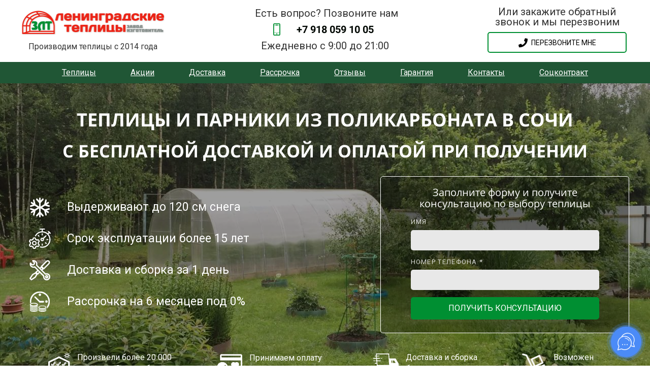

--- FILE ---
content_type: text/html; charset=UTF-8
request_url: https://teplicyvkrasnodare.ru/sochi
body_size: 75605
content:
<!DOCTYPE html>

<html lang="ru">

<head>

    
    <!-- PLUGINS -->
    







    <meta http-equiv="X-UA-Compatible" content="IE=edge">
    <meta charset="utf-8">
    <meta name="generator" content="Creatium">

    <title>Теплицы из поликарбоната в Сочи</title>

    <meta name="description" content="Чтобы купить теплицу в Сочи достаточно позвонить нам по телефону или оставить заявку на сайте. Рассчитайте стоимость теплицы из поликарбоната за 4 минуты."><meta name="keywords" content="теплицы в сочи, купить теплицу в сочи, теплица +из поликарбоната купить +в сочи, теплицы +из поликарбоната +в сочи, теплицы +в сочи купить цена"><meta property="og:title" content="Теплицы из поликарбоната в Сочи"><meta property="og:description" content="Чтобы купить теплицу в Сочи достаточно позвонить нам по телефону или оставить заявку на сайте. Рассчитайте стоимость теплицы из поликарбоната за 4 минуты."><link rel="canonical" href="https://teplicyvkrasnodare.ru/sochi">
            <meta name="viewport" content="width=device-width, initial-scale=1.0">
    
    <script type="application/ld+json">{}</script>
    
<!--[if IE]><link rel="shortcut icon" href="https://i.1.creatium.io/ec/05/98/da95e4b5f621f2037511c99bc530a469b7/32x32/logo%20мини.png"><![endif]-->
<link rel="apple-touch-icon-precomposed" href="https://i.1.creatium.io/ec/05/98/da95e4b5f621f2037511c99bc530a469b7/180x180/logo%20мини.png">
<link rel="icon" href="https://i.1.creatium.io/ec/05/98/da95e4b5f621f2037511c99bc530a469b7/196x196/logo%20мини.png">
                <script>
                window.creatium = {"creatium":true,"visit_id":null,"site_id":52309,"page_id":300410,"content_id":1337452,"lang":"ru","time":1769210649,"screens":"screens-xs-md-lg","animations":[],"cookies":{"alert":0,"message":""},"integrations":[],"misc":{"cdn_host":"i.1.creatium.io"},"allow_cookies":true,"site_options":{"captcha_signup":false,"captcha_orders":false,"member_allow_signup":false,"member_allow_auth":false},"member":{"id":0},"async":{"js":["\/app\/4.4\/delivery-builder?action=async&key=437ded85af0b0b6c3df2afeb401b0454","\/assets\/4.4\/vendors-async.js?v=1742957206","\/assets\/4.4\/formula-async.js?v=1742957285","\/assets\/4.4\/swiper-async.js?v=1761555634"],"css":["\/assets\/4.4\/vendors-async.css?v=1766137397"],"js_adaptive_sections":"\/app\/4.4\/delivery-builder?action=adaptive-sections&key=437ded85af0b0b6c3df2afeb401b0454"},"device":"other","mini":false,"scroll":{"snapping":false}};
                window.cr = window.creatium;
                window.plp = window.creatium;
                window.error_handler = function (e, fn_id) {
                    window.console && console.log && console.log(fn_id);
                    window['error_handler_' + fn_id] && eval(window['error_handler_' + fn_id]);
                    window.console && console.error && console.error(e.message);
                };
                    cr.api = function (v, cb) { cr.api.queue.push([v, cb]) };
    cr.api.queue = [];
    cr.layout = {"top":0,"left":0};
            </script>
    <!-- CORE -->
    <link type="text/css" rel="stylesheet" href="/assets/4.4/vendors.css?v=1742957206"><link type="text/css" rel="stylesheet" href="/assets/4.4/default.css?v=1765350449"><link type="text/css" rel="stylesheet" href="/assets/4.4/nodes.css?v=1766137397">    <script defer type="text/javascript" src="/assets/4.4/vendors.js?v=1742957206"></script><script defer type="text/javascript" src="/assets/4.4/default.js?v=1768221003"></script><script defer type="text/javascript" src="/assets/4.4/nodes.js?v=1766138067"></script><link rel="preload" href="/assets/4.4/vendors-sync.js?v=1742957206" as="script"><script defer type="text/javascript" src="/assets/4.4/countdown.js?v=1755147105"></script>
            <style> 
.node.css1 > .wrapper1 { background-color: white }
.node.css1  { color: #333 }
.node.css1  > .padding_top { padding-top: 5px }
.node.css1  > .padding_bottom { padding-bottom: 5px }
.node.css1 a { color: rgb(25, 230, 97) }
.node.css2  { color: #333; padding-top: 3px; padding-bottom: 8px; padding-left: 5px; padding-right: 5px }
.node.css2 a { color: rgb(25, 230, 97) }
.node.css3  { color: #333; padding-top: 0px; padding-bottom: 0px; padding-left: 0px; padding-right: 0px }
.node.css3 a { color: rgb(25, 230, 97) }
.node.css4 .bgimage { height: 70px; background-position: center }
.node.css4 img.selectable { max-height: 70px }
.node.css4 .proportions { width: calc(var(--width) / var(--height) * 70); padding-top: 70px }
.screen-xs .node.css4 .bgimage { height: 50px!important }
.screen-xs .node.css4 img.selectable { max-height: 50px!important }
.screen-xs .node.css4 .proportions { width: calc(var(--width) / var(--height) * 50)!important; padding-top: 50px!important }
.node.css5  { color: #333; padding-top: 5px; padding-bottom: 8px; padding-left: 0px; padding-right: 0px }
.node.css5 a { color: rgb(25, 230, 97) }
.textable.css6  { text-align: center; font-family: 'Roboto',sans-serif; font-size: 16px; font-weight: 400; line-height: 1; letter-spacing: 0em; opacity: 1 }
.screen-md .textable.css6  { font-size: 13px!important }
.screen-sm .textable.css6  { font-size: 13px!important }
.screen-xs .textable.css6  { text-align: center!important; font-size: 14px!important }
.node.css7  { color: #333; padding-top: 5px; padding-bottom: 5px; padding-left: 5px; padding-right: 5px }
.node.css7 a { color: rgb(25, 230, 97) }
.textable.css8  { text-align: center; font-family: 'Roboto',sans-serif; font-size: 20px; font-weight: 400; line-height: 0.7; letter-spacing: 0em; opacity: 1 }
.screen-xs .textable.css8  { text-align: center!important; line-height: 0.7!important; letter-spacing: 0em!important }
.node.css9 > .max-width { max-width: 230px; margin-left: auto; margin-right: auto }
.svgicon.css10 path, .svgicon.css10 polygon, .svgicon.css10 circle, .svgicon.css10 ellipse, .svgicon.css10 rect { fill: rgb(0, 143, 49) } .svgicon.css10 defs > path { fill: none }.svgicon.css10 [fill="none"] { fill: none }
.textable.css11  { text-align: center; font-family: 'Roboto',sans-serif; font-size: 16px; font-weight: 400; line-height: 1.4; letter-spacing: 0em; color: rgb(70, 70, 70); opacity: 1 }
.screen-xs .textable.css11  { font-size: 20px!important }
.node.css12 > .max-width { max-width: 260px; margin-left: auto; margin-right: auto }
.textable.css13  { text-align: center; font-family: 'Roboto',sans-serif; font-size: 16px; font-weight: 400; line-height: 1.4; letter-spacing: 0em; color: rgb(70, 70, 70); opacity: 1 }
.screen-xs .textable.css13  { font-size: 18px!important }
.textable.css14  { text-align: center; font-family: 'Roboto',sans-serif; font-size: 20px; font-weight: 400; line-height: 0.7; letter-spacing: 0em; opacity: 1 }
.screen-xs .textable.css14  { text-align: center!important; font-size: 16px!important }
.textable.css15  { text-align: center; font-family: 'Roboto',sans-serif; font-size: 20px; font-weight: 400; line-height: 1; letter-spacing: 0em; opacity: 1 }
.screen-md .textable.css15  { font-size: 17px!important }
.screen-sm .textable.css15  { font-size: 17px!important }
.screen-xs .textable.css15  { text-align: center!important; font-size: 16px!important }
.btn.css16 { text-align: center } .btn.css16 { background-color: rgba(255, 255, 255, 0.9);border-top-left-radius: 5px;border-top-right-radius: 5px;border-bottom-right-radius: 5px;border-bottom-left-radius: 5px;border-style: solid;border-top-width: 2px;border-bottom-width: 2px;border-left-width: 2px;border-right-width: 2px;border-color: rgb(0, 143, 50);padding-top: 8px;padding-bottom: 8px;font-size: 14px;color: rgb(0, 0, 0)!important;font-family: 'Roboto',sans-serif; } .btn.css16:hover, .btn.css16.hover { background-color: rgb(246, 246, 246);border-color: rgb(0, 114, 40);color: rgb(0, 0, 0)!important; } .btn.css16:active, .btn.css16.active { background-color: rgb(207, 207, 207);border-color: rgb(197, 197, 197);color: rgb(0, 0, 0)!important; } .btn.css16:before {  } .btn.css16:active:before, .btn.css16.active:before { background-color: rgb(207, 207, 207); }.btn.css16 .fas { font-size: 18px;margin-right: 7px; }
.modal.css17 .modal-dialog { width: 410px }
.metahtml.css18 .modal0-root {
  position: relative;
  background-color: rgb(255, 255, 255);
  border-radius: 6px;
  box-shadow: 0 3px 9px rgba(0, 0, 0, 0.5);
  background-clip: padding-box;
  outline: none;
  opacity: 0;
  transform: scale(1.1);
  transition: 300ms all ease-out;
}

.metahtml.css18 .modal0-root.is-active {
  opacity: 1;
  transform: scale(1);
}

.metahtml.css18 .modal0-root.is-hiding {
  opacity: 0;
  transform: scale(0.9);
}

.metahtml.css18 .modal0-header {
  padding: 15px;
  color: rgb(25, 25, 25);
  border-bottom: 1px solid rgb(230, 230, 230);
}

.metahtml.css18 .modal0-body {
  position: relative;
  padding: 20px;
}

.metahtml.css18 .modal0-title {
  margin-right: 20px;
  text-align: left;
}

.metahtml.css18 .modal0-close {
  font-family: "Helvetica Neue", Helvetica, Arial, sans-serif;
  padding: 0;
  cursor: pointer;
  background: transparent;
  border: 0;
  -webkit-appearance: none;
  float: right;
  font-size: 22px;
  font-weight: bold;
  line-height: 1;
  opacity: 0.4;
  margin-top: -2px;
}

.metahtml.css18 .modal0-close:hover {
  color: #000;
  text-decoration: none;
  cursor: pointer;
  opacity: 0.5;
  filter: alpha(opacity=50);
}
.textable.css19  { text-align: center; font-family: 'Roboto',sans-serif; font-size: 16px; font-weight: 400; line-height: 1.4; letter-spacing: 0em; opacity: 1 }
.btn.css20 { text-align: center } .btn.css20 { background-color: rgb(0, 143, 50);border-top-left-radius: 5px;border-top-right-radius: 5px;border-bottom-right-radius: 5px;border-bottom-left-radius: 5px;border-style: solid;border-top-width: 1px;border-bottom-width: 3px;border-left-width: 1px;border-right-width: 1px;border-color: rgb(0, 114, 40);padding-top: 8px;padding-bottom: 8px;font-size: 18px;color: rgb(255, 255, 255)!important;font-family: 'Roboto',sans-serif;box-shadow: 0px 2px 5px 0px rgba(0, 0, 0, 0.25); } .btn.css20:hover, .btn.css20.hover { background-color: rgb(0, 129, 45);border-color: rgb(0, 92, 32);color: rgb(255, 255, 255)!important; } .btn.css20:active, .btn.css20.active { background-color: rgb(0, 129, 45);border-color: rgb(0, 103, 36);border-top-width: 3px;border-bottom-width: 1px;color: rgb(255, 255, 255)!important;box-shadow: inset 0px 2px 5px 0px rgba(0, 0, 0, 0.25); } .btn.css20:before {  } .btn.css20:active:before, .btn.css20.active:before { background-color: rgb(0, 129, 45);box-shadow: inset 0px 2px 5px 0px rgba(0, 0, 0, 0.25); }
.node.css21 > .wrapper1 { background-color: rgb(0, 143, 50) }
.node.css21  { color: #FFF }
.node.css21  > .padding_top { padding-top: 0px }
.node.css21  > .padding_bottom { padding-bottom: 0px }
.node.css21 a { color: rgb(25, 230, 97) }
.node.css22  { color: #FFF; padding-top: 0px; padding-bottom: 0px; padding-left: 0px; padding-right: 0px }
.node.css22 a { color: rgb(25, 230, 97) }
.btn.css23 { text-align: center } .btn.css23 { background-color: rgba(0, 143, 50, 0);border-top-left-radius: 5px;border-top-right-radius: 5px;border-bottom-right-radius: 5px;border-bottom-left-radius: 5px;border-style: solid;border-top-width: 0px;border-bottom-width: 0px;border-left-width: 0px;border-right-width: 0px;border-color: rgb(0, 114, 40);padding-top: 3px;padding-bottom: 3px;font-size: 14px;color: rgb(255, 255, 255)!important;font-family: 'Roboto',sans-serif; } .btn.css23:hover, .btn.css23.hover { background-color: rgba(0, 129, 45, 0);border-color: rgb(0, 92, 32);color: rgb(255, 255, 255)!important; } .btn.css23:active, .btn.css23.active { background-color: rgba(0, 116, 40, 0);border-color: rgb(0, 103, 36);color: rgb(255, 255, 255)!important; } .btn.css23:before {  } .btn.css23:active:before, .btn.css23.active:before { background-color: rgba(0, 116, 40, 0); }
.node.css24 > .wrapper1 { background-color: white }
.node.css24  { color: #333 }
.node.css24  > .padding_top { padding-top: 0px }
.node.css24  > .padding_bottom { padding-bottom: 0px }
.node.css24 a { color: rgb(25, 230, 97) }
.node.css25 > .wrapper1 { background-color: rgb(32, 86, 53) }
.node.css25  { color: #FFF; padding-top: 0px; padding-bottom: 0px; padding-left: 0px; padding-right: 0px }
.node.css25 a { color: rgb(25, 230, 105) }
.node.css26 > .w-menu-grid > .cont > .node { margin: 0 17px }
.node.css27  { color: #FFF; padding-top: 5px; padding-bottom: 5px; padding-left: 5px; padding-right: 5px }
.node.css27 a { color: rgb(25, 230, 105) }
.btn.css28 { text-align: center } .btn.css28 { background-color: rgba(14, 126, 227, 0);border-top-left-radius: 5px;border-top-right-radius: 5px;border-bottom-right-radius: 5px;border-bottom-left-radius: 5px;border-style: solid;border-top-width: 0px;border-bottom-width: 0px;border-left-width: 0px;border-right-width: 0px;border-color: rgb(255, 255, 255);padding-top: 5px;padding-bottom: 5px;font-size: 16px;text-decoration: underline;color: rgb(255, 255, 255)!important;font-family: 'Roboto',sans-serif; } .btn.css28:hover, .btn.css28.hover { background-color: rgba(14, 126, 227, 0);border-color: rgb(255, 255, 255);color: rgb(204, 204, 204)!important; } .btn.css28:active, .btn.css28.active { background-color: rgba(12, 113, 204, 0);border-color: rgb(255, 255, 255);color: rgb(163, 163, 163)!important; } .btn.css28:before {  } .btn.css28:active:before, .btn.css28.active:before { background-color: rgba(12, 113, 204, 0); }
.node.css29 > .wrapper1 { background-position: center center; background-size: cover; background-repeat: repeat }
.node.css29 > .wrapper1 > .wrapper2 { background-color: rgba(0,0,0,0.38) }
.node.css29  { color: #FFF }
.node.css29  > .padding_top { padding-top: 0px }
.node.css29  > .padding_bottom { padding-bottom: 0px }
.node.css29 a { color: rgb(189, 230, 25) }
.node.css30  { color: #FFF; padding-top: 10px; padding-bottom: 10px; padding-left: 5px; padding-right: 5px }
.node.css30 a { color: rgb(189, 230, 25) }
.node.css31  { color: #FFF; padding-top: 0px; padding-bottom: 0px; padding-left: 0px; padding-right: 0px }
.node.css31 a { color: rgb(189, 230, 25) }
.node.css32 .padding { height: 20px }
.node.css33  { color: #FFF; padding-top: 10px; padding-bottom: 10px; padding-left: 0px; padding-right: 0px }
.node.css33 a { color: rgb(189, 230, 25) }
.textable.css34  { text-align: center; font-family: 'Open Sans', 'Helvetica Neue', Helvetica, Arial, sans-serif; font-size: 36px; font-weight: 400; line-height: 1.2; letter-spacing: 0em; opacity: 1 }
.screen-md .textable.css34  { font-size: 30px!important }
.screen-sm .textable.css34  { font-size: 36px!important }
.screen-xs .textable.css34  { text-align: center!important; font-size: 25px!important; line-height: 1.4!important; letter-spacing: 0em!important }
.textable.css35  { text-align: center; font-family: 'Open Sans', 'Helvetica Neue', Helvetica, Arial, sans-serif; font-size: 34px; font-weight: 400; line-height: 1.2; letter-spacing: 0em; opacity: 1 }
.screen-md .textable.css35  { font-size: 28px!important }
.screen-sm .textable.css35  { font-size: 34px!important }
.screen-xs .textable.css35  { font-size: 20px!important; line-height: 1.4!important; letter-spacing: 0em!important }
.node.css36  { color: #FFF; padding-top: 20px; padding-bottom: 20px; padding-left: 5px; padding-right: 5px }
.node.css36 a { color: rgb(189, 230, 25) }
.node.css37 > .wrapper1 { background-color: rgba(0, 57, 20, 0) }
.node.css37  { color: #FFF; padding-top: 5px; padding-bottom: 5px; padding-left: 5px; padding-right: 5px }
.node.css37 a { color: rgb(25, 230, 97) }
.node.css38  { color: #FFF; padding-top: 5px; padding-bottom: 5px; padding-left: 5px; padding-right: 5px }
.node.css38 a { color: rgb(25, 230, 97) }
.node.css39  { color: #FFF; padding-top: 0px; padding-bottom: 0px; padding-left: 9px; padding-right: 9px }
.node.css39 a { color: rgb(25, 230, 97) }
.node.css40 .bgimage { height: 40px; background-position: center }
.node.css40 img.selectable { max-height: 40px }
.node.css40 .proportions { width: calc(var(--width) / var(--height) * 40); padding-top: 40px }
.textable.css41  { text-align: left; font-family: 'Roboto',sans-serif; font-size: 23px; font-weight: 400; line-height: 1.4; letter-spacing: 0em; opacity: 1 }
.screen-sm .textable.css41  { font-size: 18px!important }
.screen-xs .textable.css41  { text-align: center!important; font-size: 20px!important }
.node.css42 > .wrapper1 { background-color: rgba(0, 57, 20, 0); border-radius: 5px }
.node.css42  { color: #FFF; padding-top: 5px; padding-bottom: 5px; padding-left: 5px; padding-right: 5px }
.node.css42 a { color: rgb(25, 230, 97) }
.node.css43  { color: #FFF; padding-top: 0px; padding-bottom: 0px; padding-left: 5px; padding-right: 5px }
.node.css43 a { color: rgb(25, 230, 97) }
.node.css44  { color: #FFF; padding-top: 0px; padding-bottom: 0px; padding-left: 8px; padding-right: 8px }
.node.css44 a { color: rgb(25, 230, 97) }
.node.css45 > .wrapper1 { background-color: rgba(0, 0, 0, 0.3); border-radius: 5px; border-width: 1px; border-style: solid; border-color: rgb(255, 255, 255) }
.node.css45  { color: #FFF; padding-top: 1px; padding-bottom: 1px; padding-left: 1px; padding-right: 1px }
.node.css45 a { color: rgb(230, 25, 25) }
.node.css46  { color: #FFF; padding-top: 0px; padding-bottom: 0px; padding-left: 0px; padding-right: 0px }
.node.css46 a { color: rgb(230, 25, 25) }
.node.css47  { color: #FFF; padding-top: 0px; padding-bottom: 10px; padding-left: 5px; padding-right: 5px }
.node.css47 a { color: rgb(230, 25, 25) }
.textable.css48  { text-align: center; font-family: 'Open Sans', 'Helvetica Neue', Helvetica, Arial, sans-serif; font-size: 20px; font-weight: 400; line-height: 1.1; letter-spacing: 0em; opacity: 1 }
.screen-xs .textable.css48  { text-align: center!important }
.metahtml.css49 .form1-cover {
  padding: 6px 7px;
  background-color: transparent;
  border-color: rgb(0, 143, 50);
  border-style: none;
  border-width: 2px;
  border-radius: 5px;
  box-shadow: 0 3.3333333333333335px 10px 0px rgba(0, 0, 0, 0.1);
}
.node.css50  { color: #FFF; padding-top: 0px; padding-bottom: 0px; padding-left: 10px; padding-right: 10px }
.node.css50 a { color: rgb(230, 25, 25) }
.metahtml.css51 [cr-field] {
  padding-bottom: 14px;
  font-size: 14px;
  font-family: 'Roboto',sans-serif;
}

.metahtml.css51 .name {
  font-weight: normal;
  font-family: 'Roboto',sans-serif;
  opacity: 0.8;
  margin-bottom: 6.5px;
  font-size: 13px;
  word-wrap: break-word;
  text-transform: uppercase;;
  letter-spacing: 0.1em;;
}

.metahtml.css51 .form-control {
  height: auto;
  line-height: 1.2;
  box-shadow: none;
  position: relative;
  background-color: rgb(232, 232, 232);
  color: rgba(0, 0, 0, 0.5);
  border: 1px none rgba(0, 0, 0, 0.25);
  border-radius: 5px;
  padding: 12px 9.6px;
  font-size: 14px;
  cursor: initial;
}

.metahtml.css51 .form-control:focus,
.metahtml.css51 .form-control:focus-within {
  border-color: rgb(0, 143, 50);
  background-color: rgb(230, 230, 230);
}

.metahtml.css51 .form-control + .form-control {
  margin-top: 10px;
}

.metahtml.css51 label {
  font-weight: normal;
  display: block;
  cursor: pointer;
}

.metahtml.css51 textarea {
  resize: vertical;
}

.metahtml.css51 .checkbox {
  width: 22px;
  height: 22px;
  padding: 0;
  margin: 0 5.5px 0 0;
  line-height: 0;
  min-height: auto;
  display: inline-block;
  vertical-align: middle;
  background: white;
  border: 2px solid rgba(0, 0, 0, 0.25);
  position: relative;
  transition: 300ms all;
  border-radius: 2px;
}

.metahtml.css51 .checkbox svg {
  width: 100%;
  opacity: 0;
  transform: scale(0);
  transition: 300ms all;
}

.metahtml.css51 input:hover ~ .checkbox,
.metahtml.css51 input:focus ~ .checkbox {
  border-color: rgb(71, 255, 136);
}

.metahtml.css51 input:checked ~ .checkbox {
  border-color: rgb(0, 129, 45);
  background-color: rgb(0, 143, 50);
}

.metahtml.css51 input:active ~ .checkbox {
  box-shadow: inset 0 0 5px rgba(0, 0, 0, 0.15);
}

.metahtml.css51 input:checked ~ .checkbox svg {
  opacity: 1;
  transform: scale(1);
}

.metahtml.css51 .radio {
  margin: 0;
  margin: 0 5.5px 0 0;
  padding: 0;
  line-height: 0;
  width: 22px;
  height: 22px;
  min-height: auto;
  display: inline-block;
  vertical-align: middle;
  background: white;
  border: 2px solid rgba(0, 0, 0, 0.25);
  position: relative;
  transition: 300ms all;
  border-radius: 100px;
}

.metahtml.css51 .radio:before {
  position: absolute;
  left: 0;
  width: 100%;
  top: 0;
  height: 100%;
  content: '';
  display: block;
  background-color: white;
  border-radius: 100px;
  opacity: 0;
  transform: scale(0);
  transition: 300ms all;
}

.metahtml.css51 input:hover ~ .radio,
.metahtml.css51 input:focus ~ .radio {
  border-color: rgb(71, 255, 136);
}

.metahtml.css51 input:active ~ .radio {
  box-shadow: inset 0 0 5px rgba(0, 0, 0, 0.15);
}

.metahtml.css51 input:checked ~ .radio {
  border-color: rgb(0, 129, 45);
  background-color: rgb(0, 143, 50);
}

.metahtml.css51 input:checked ~ .radio:before {
  opacity: 1;
  transform: scale(0.5);
}

.metahtml.css51 [cr-field="checkbox-list"] span {
  vertical-align: middle;
}

.metahtml.css51 [cr-field="checkbox-list"] input {
  position: absolute;
  width: 0;
  height: 0;
  opacity: 0;
  overflow: hidden;
}

.metahtml.css51 [cr-field="checkbox-list"] label + label {
  margin-top: 7.333333333333333px;
}

.metahtml.css51 [cr-field="checkbox-visual"] {
  overflow: hidden;
}

.metahtml.css51 [cr-field="checkbox-visual"] .items {
  display: flex;
  flex-wrap: wrap;
  margin-bottom: -20px;
  justify-content: space-between;
}

.metahtml.css51 [cr-field="checkbox-visual"] .item {
  display: inline-block;
  vertical-align: top;
  text-align: center;
  margin-bottom: 20px;
  width: 30%;
}

.metahtml.css51 [cr-field="checkbox-visual"] label {
  position: relative;
}

.metahtml.css51 [cr-field="checkbox-visual"] .bgimage {
  background-size: cover;
  display: inline-block;
  background-position: center;
  border-radius: 50px;
  overflow: hidden;
  position: relative;
  width: 100%;
  padding-top: 100%;
}

.metahtml.css51 [cr-field="checkbox-visual"] input {
  position: absolute;
  width: 0;
  height: 0;
  opacity: 0;
}

.metahtml.css51 [cr-field="checkbox-visual"] .tick {
  position: absolute;
  left: 0;
  top: 0;
  width: 100%;
  height: 100%;
  background-color: rgba(0, 143, 50, 0.75);
  transition: all 300ms;
  opacity: 0;
}

.metahtml.css51 [cr-field="checkbox-visual"] .tick svg {
  opacity: 0;
  transition: all 300ms;
  max-width: 26px;
  position: absolute;
  left: 50%;
  top: 50%;
  transform: translate(-50%, -50%);
}

.metahtml.css51 [cr-field="checkbox-visual"] .subname {
  margin: 7px 0;
  word-wrap: break-word;
  white-space: normal;
}

.metahtml.css51 [cr-field="checkbox-visual"] input:hover ~ .bgimage .tick,
.metahtml.css51 [cr-field="checkbox-visual"] input:focus ~ .bgimage .tick {
  opacity: 0.5;
}

.metahtml.css51 [cr-field="checkbox-visual"] input:checked ~ .bgimage .tick,
.metahtml.css51 [cr-field="checkbox-visual"] input:checked ~ .bgimage .tick svg {
  opacity: 1;
}

.screen-xs .metahtml.css51 [cr-field="checkbox-visual"] .item {
  width: 100%;
  text-align: left;
  margin-bottom: 10px;
  white-space: nowrap;
}

.screen-xs .metahtml.css51 [cr-field="checkbox-visual"] .bgimage {
  width: 25%;
  padding-top: 25%;
  vertical-align: middle;
}

.screen-xs .metahtml.css51 [cr-field="checkbox-visual"] .subname {
  width: 75%;
  display: inline-block;
  vertical-align: middle;
  padding-left: 5%;
  margin-left: -4px;
}

.metahtml.css51 [cr-field="checkbox-input"] span {
  vertical-align: middle;
}

.metahtml.css51 [cr-field="checkbox-input"] input {
  position: absolute;
  width: 0;
  height: 0;
  opacity: 0;
  overflow: hidden;
}

.metahtml.css51 [cr-field="radio-list"] span {
  vertical-align: middle;
}

.metahtml.css51 [cr-field="radio-list"] input {
  position: absolute;
  width: 0;
  height: 0;
  opacity: 0;
  overflow: hidden;
}

.metahtml.css51 [cr-field="radio-list"] label + label {
  margin-top: 7.333333333333333px;
}

.metahtml.css51 [cr-field="radio-visual"] {
  overflow: hidden;
}

.metahtml.css51 [cr-field="radio-visual"] .items {
  display: flex;
  flex-wrap: wrap;
  margin-bottom: -20px;
  justify-content: space-between;
}

.metahtml.css51 [cr-field="radio-visual"] .item {
  display: inline-block;
  vertical-align: top;
  text-align: center;
  margin-bottom: 20px;
  width: 30%;
}

.metahtml.css51 [cr-field="radio-visual"] label {
  position: relative;
}

.metahtml.css51 [cr-field="radio-visual"] .bgimage {
  background-size: cover;
  display: inline-block;
  background-position: center;
  border-radius: 50px;
  overflow: hidden;
  position: relative;
  width: 100%;
  padding-top: 100%;
}

.metahtml.css51 [cr-field="radio-visual"] input {
  position: absolute;
  width: 0;
  height: 0;
  opacity: 0;
}

.metahtml.css51 [cr-field="radio-visual"] .tick {
  position: absolute;
  left: 0;
  top: 0;
  width: 100%;
  height: 100%;
  background-color: rgba(0, 143, 50, 0.75);
  transition: all 300ms;
  opacity: 0;
}

.metahtml.css51 [cr-field="radio-visual"] .tick svg {
  opacity: 0;
  transition: all 300ms;
  max-width: 26px;
  position: absolute;
  left: 50%;
  top: 50%;
  transform: translate(-50%, -50%);
}

.metahtml.css51 [cr-field="radio-visual"] .subname {
  margin: 7px 0;
  word-wrap: break-word;
  white-space: normal;
}

.metahtml.css51 [cr-field="radio-visual"] input:hover ~ .bgimage .tick {
  opacity: 0.5;
}

.metahtml.css51 [cr-field="radio-visual"] input:checked ~ .bgimage .tick,
.metahtml.css51 [cr-field="radio-visual"] input:checked ~ .bgimage .tick svg {
  opacity: 1;
}

.screen-xs .metahtml.css51 [cr-field="radio-visual"] .item {
  width: 100%;
  text-align: left;
  margin-bottom: 10px;
  white-space: nowrap;
}

.screen-xs .metahtml.css51 [cr-field="radio-visual"] .bgimage {
  width: 25%;
  padding-top: 25%;
  vertical-align: middle;
}

.screen-xs .metahtml.css51 [cr-field="radio-visual"] .subname {
  width: 75%;
  display: inline-block;
  vertical-align: middle;
  padding-left: 5%;
  margin-left: -4px;
}

.metahtml.css51 [cr-field="select-menu"] select {
  position: absolute;
  top: 0;
  left: 0;
  width: 100%;
  height: 100%;
  opacity: 0;
  cursor: pointer;
  z-index: 1;
  color: black;
  -webkit-appearance: none;
}

.metahtml.css51 [cr-field="select-menu"] .fa {
  font-size: 20px;
  line-height: 0;
  opacity: 0.5;
  vertical-align: middle;
}

.metahtml.css51 [cr-field="select-menu"] .flexgrid {
  display: flex;
  align-items: center;
}

.metahtml.css51 [cr-field="select-menu"] .flexgrid .left {
  flex-grow: 1;
  min-width: 50%;
  word-wrap: break-word;
}

.metahtml.css51 [cr-field="file"] svg {
  width: 20px;
  height: 20px;
  vertical-align: middle;
  margin-top: -5px;
  margin-bottom: -5px;
}

.metahtml.css51 [cr-field="file"] span {
  display: inline-block;
  vertical-align: middle;
  line-height: 1;
}

.metahtml.css51 [cr-field="file"] input {
  position: absolute;
  top: 0;
  left: 0;
  width: 100%;
  height: 100%;
  opacity: 0;
  cursor: pointer;
  z-index: 0;
}

.metahtml.css51 [cr-field="file"] .clean {
  float: right;
  opacity: 0.5;
  cursor: pointer;
  position: relative;
  z-index: 1;
}

.metahtml.css51 [cr-field="file"] .clean:hover {
  opacity: 1;
}

.metahtml.css51 [cr-field="file"] .flexgrid {
  display: flex;
  align-items: center;
}

.metahtml.css51 [cr-field="file"] .flexgrid .center {
  flex-grow: 1;
  min-width: 50%;
  word-wrap: break-word;
}

.metahtml.css51 [cr-field="result"] .flexgrid.align-sides {
  display: flex;
  align-items: center;
}

.metahtml.css51 [cr-field="result"] .flexgrid.align-sides .left .name {
  margin-bottom: 0;
}

.metahtml.css51 [cr-field="result"] .flexgrid.align-center .left {
  text-align: center;
}

.metahtml.css51 [cr-field="result"] .flexgrid.align-right .left {
  text-align: right;
}

.metahtml.css51 [cr-field="result"] .flexgrid .right {
  flex-grow: 1;
  min-width: 25%;
  word-wrap: break-word;
  text-align: right;
  font-size: 120%;
}

.metahtml.css51 [cr-field="result"] .flexgrid.align-left .right {
  text-align: left;
}

.metahtml.css51 [cr-field="result"] .flexgrid.align-center .right {
  text-align: center;
}

.metahtml.css51 [cr-field="result"] .flexgrid.align-right .right {
  text-align: right;
}

.metahtml.css51 [cr-field="privacy-button"] .open {
  text-align: center;
  opacity: 0.5;
  font-size: 80%;
  cursor: pointer;
}

.metahtml.css51 [cr-field="privacy-button"] .open a {
  color: inherit;
  text-decoration: none;
}

.metahtml.css51 [cr-field="privacy-checkbox"] {
  font-size: 80%;
}

.metahtml.css51 [cr-field="privacy-checkbox"] span {
  vertical-align: middle;
}

.metahtml.css51 [cr-field="privacy-checkbox"] a {
  vertical-align: middle;
  text-decoration: none;
  border-bottom-width: 1px;
  border-bottom-style: dashed;
  color: inherit;
  cursor: pointer;
}

.metahtml.css51 [cr-field="privacy-checkbox"] input {
  position: absolute;
  width: 0;
  height: 0;
  opacity: 0;
  overflow: hidden;
}

.metahtml.css51 [cr-field="privacy-text"] {
  font-size: 80%;
  text-align: center;
}

.metahtml.css51 [cr-field="privacy-text"] a {
  text-decoration: none;
  border-bottom-width: 1px;
  border-bottom-style: dashed;
  color: inherit;
  cursor: pointer;
}

.metahtml.css51 [cr-field="hidden"] {
  opacity: 0.25;
}
.btn.css52 { text-align: center } .btn.css52 { background-color: rgb(0, 143, 50);border-top-left-radius: 5px;border-top-right-radius: 5px;border-bottom-right-radius: 5px;border-bottom-left-radius: 5px;border-style: solid;border-top-width: 1px;border-bottom-width: 1px;border-left-width: 1px;border-right-width: 1px;border-color: rgb(0, 143, 50);padding-top: 10px;padding-bottom: 10px;font-size: 16px;color: rgb(255, 255, 255)!important;font-family: 'Roboto',sans-serif; } .btn.css52:hover, .btn.css52.hover { background-color: rgb(0, 129, 45);border-color: rgb(0, 129, 45);color: rgb(255, 255, 255)!important; } .btn.css52:active, .btn.css52.active { background-color: rgb(0, 167, 58);border-color: rgb(255, 255, 255);color: rgb(255, 255, 255)!important; } .btn.css52:before {  } .btn.css52:active:before, .btn.css52.active:before { background-color: rgb(0, 167, 58); }
.node.css53  { color: #FFF; padding-top: 5px; padding-bottom: 5px; padding-left: 5px; padding-right: 5px }
.node.css53 > .wrapper1 { border-radius: 5px }
.node.css53 a { color: rgb(189, 230, 25) }
.node.css54 > .max-width { max-width: 1110px; margin-left: auto; margin-right: auto }
.node.css55  { color: #FFF; padding-top: 5px; padding-bottom: 5px; padding-left: 5px; padding-right: 0px }
.node.css55 a { color: rgb(189, 230, 25) }
.node.css56  { color: #FFF; padding-top: 5px; padding-bottom: 5px; padding-left: 5px; padding-right: 5px }
.node.css56 a { color: rgb(189, 230, 25) }
.textable.css57  { text-align: left; font-family: 'Roboto',sans-serif; font-size: 16px; font-weight: 400; line-height: 1.4; letter-spacing: 0em; opacity: 1 }
.node.css58  { color: #FFF; padding-top: 5px; padding-bottom: 3px; padding-left: 5px; padding-right: 5px }
.node.css58 a { color: rgb(189, 230, 25) }
.node.css59 > .wrapper1 { background-position: center center; background-size: cover; background-repeat: repeat }
.node.css59 > .wrapper1 > .wrapper2 { background-color: rgba(0,0,0,0.62) }
.node.css59  { color: #FFF }
.node.css59  > .padding_top { padding-top: 0px }
.node.css59  > .padding_bottom { padding-bottom: 0px }
.node.css59 a { color: rgb(189, 230, 25) }
.textable.css60  { text-align: left; font-family: 'Roboto',sans-serif; font-size: 23px; font-weight: 400; line-height: 1.4; letter-spacing: 0em; opacity: 1 }
.screen-sm .textable.css60  { font-size: 18px!important }
.screen-xs .textable.css60  { text-align: left!important; font-size: 20px!important }
.node.css61  { color: #FFF; padding-top: 0px; padding-bottom: 0px; padding-left: 8px; padding-right: 9px }
.node.css61 a { color: rgb(25, 230, 97) }
.node.css62 > .max-width { max-width: 300px; margin-left: auto; margin-right: auto }
.node.css63  { color: #FFF; padding-top: 5px; padding-bottom: 5px; padding-left: 10px; padding-right: 10px }
.node.css63 a { color: rgb(189, 230, 25) }
.textable.css64  { text-align: left; font-family: 'Roboto',sans-serif; font-size: 16px; font-weight: 400; line-height: 1.4; letter-spacing: 0em; opacity: 1 }
.screen-xs .textable.css64  { text-align: center!important; font-size: 16px!important }
.textable.css65  { text-align: left; font-family: 'Roboto',sans-serif; font-size: 16px; font-weight: 400; line-height: 1.4; letter-spacing: 0em; opacity: 1 }
.screen-xs .textable.css65  { text-align: center!important }
.node.css66 > .wrapper1 { background-color: rgb(246, 246, 246) }
.node.css66  { color: #333 }
.node.css66  > .padding_top { padding-top: 35px }
.node.css66  > .padding_bottom { padding-bottom: 45px }
.node.css66 a { color: rgb(230, 25, 25) }
.node.css67  { color: #333; padding-top: 5px; padding-bottom: 15px; padding-left: 5px; padding-right: 5px }
.node.css67 a { color: rgb(230, 25, 25) }
.textable.css68  { text-align: center; font-family: 'Open Sans', 'Helvetica Neue', Helvetica, Arial, sans-serif; font-size: 36px; font-weight: 400; line-height: 1.1; letter-spacing: 0em; opacity: 1 }
.screen-md .textable.css68  { font-size: 30px!important }
.screen-sm .textable.css68  { font-size: 30px!important }
.screen-xs .textable.css68  { text-align: center!important; font-size: 25px!important }
.node.css69  { color: #333; padding-top: 5px; padding-bottom: 25px; padding-left: 5px; padding-right: 5px }
.node.css69 a { color: rgb(230, 25, 25) }
.textable.css70  { text-align: center; font-family: 'Roboto',sans-serif; font-size: 23px; font-weight: 400; line-height: 1.4; letter-spacing: 0em; opacity: 1 }
.screen-md .textable.css70  { font-size: 20px!important }
.screen-sm .textable.css70  { font-size: 20px!important }
.screen-xs .textable.css70  { text-align: center!important; font-size: 20px!important }
.node.css71  { color: #333; padding-top: 0px; padding-bottom: 0px; padding-left: 5px; padding-right: 5px }
.node.css71 a { color: rgb(230, 25, 25) }
.metahtml.css72 .form1-cover {
  padding: 5px 10px;
  background-color: rgb(255, 255, 255);
  border-color: rgb(0, 143, 50);
  border-style: none;
  border-width: 2px;
  border-radius: 5px;
  box-shadow: 0 3.3333333333333335px 10px 0px rgba(0, 0, 0, 0.1);
}
.node.css73  { color: #333; padding-top: 10px; padding-bottom: 5px; padding-left: 5px; padding-right: 5px }
.node.css73 a { color: rgb(230, 25, 25) }
.textable.css74  { text-align: center; font-family: 'Roboto',sans-serif; font-size: 23px; font-weight: 400; line-height: 1.6; letter-spacing: 0em; opacity: 1 }
.node.css75  { color: #333; padding-top: 0px; padding-bottom: 0px; padding-left: 0px; padding-right: 0px }
.node.css75 a { color: rgb(230, 25, 25) }
.node.css76 .padding { height: 10px }
.node.css77  { color: #333; padding-top: 5px; padding-bottom: 6px; padding-left: 0px; padding-right: 0px }
.node.css77 a { color: rgb(230, 25, 25) }
.metahtml.css78 [cr-field] {
  padding-bottom: 14px;
  font-size: 16px;
  font-family: 'Roboto',sans-serif;
}

.metahtml.css78 .name {
  font-weight: normal;
  font-family: 'Roboto',sans-serif;
  opacity: 0.8;
  margin-bottom: 6px;
  font-size: 12px;
  word-wrap: break-word;
  text-transform: uppercase;;
  letter-spacing: 0.1em;;
}

.metahtml.css78 .form-control {
  height: auto;
  line-height: 1.2;
  box-shadow: none;
  position: relative;
  background-color: rgb(246, 246, 246);
  color: rgba(0, 0, 0, 0.5);
  border: 1px none rgba(0, 0, 0, 0.25);
  border-radius: 5px;
  padding: 12px 9.6px;
  font-size: 16px;
  cursor: initial;
}

.metahtml.css78 .form-control:focus,
.metahtml.css78 .form-control:focus-within {
  border-color: rgb(0, 143, 50);
  background-color: rgb(244, 244, 244);
}

.metahtml.css78 .form-control + .form-control {
  margin-top: 10px;
}

.metahtml.css78 label {
  font-weight: normal;
  display: block;
  cursor: pointer;
}

.metahtml.css78 textarea {
  resize: vertical;
}

.metahtml.css78 .checkbox {
  width: 25px;
  height: 25px;
  padding: 0;
  margin: 0 6.25px 0 0;
  line-height: 0;
  min-height: auto;
  display: inline-block;
  vertical-align: middle;
  background: white;
  border: 2px solid rgba(0, 0, 0, 0.25);
  position: relative;
  transition: 300ms all;
  border-radius: 2px;
}

.metahtml.css78 .checkbox svg {
  width: 100%;
  opacity: 0;
  transform: scale(0);
  transition: 300ms all;
}

.metahtml.css78 input:hover ~ .checkbox,
.metahtml.css78 input:focus ~ .checkbox {
  border-color: rgb(71, 255, 136);
}

.metahtml.css78 input:checked ~ .checkbox {
  border-color: rgb(0, 129, 45);
  background-color: rgb(0, 143, 50);
}

.metahtml.css78 input:active ~ .checkbox {
  box-shadow: inset 0 0 5px rgba(0, 0, 0, 0.15);
}

.metahtml.css78 input:checked ~ .checkbox svg {
  opacity: 1;
  transform: scale(1);
}

.metahtml.css78 .radio {
  margin: 0;
  margin: 0 6.25px 0 0;
  padding: 0;
  line-height: 0;
  width: 25px;
  height: 25px;
  min-height: auto;
  display: inline-block;
  vertical-align: middle;
  background: white;
  border: 2px solid rgba(0, 0, 0, 0.25);
  position: relative;
  transition: 300ms all;
  border-radius: 100px;
}

.metahtml.css78 .radio:before {
  position: absolute;
  left: 0;
  width: 100%;
  top: 0;
  height: 100%;
  content: '';
  display: block;
  background-color: white;
  border-radius: 100px;
  opacity: 0;
  transform: scale(0);
  transition: 300ms all;
}

.metahtml.css78 input:hover ~ .radio,
.metahtml.css78 input:focus ~ .radio {
  border-color: rgb(71, 255, 136);
}

.metahtml.css78 input:active ~ .radio {
  box-shadow: inset 0 0 5px rgba(0, 0, 0, 0.15);
}

.metahtml.css78 input:checked ~ .radio {
  border-color: rgb(0, 129, 45);
  background-color: rgb(0, 143, 50);
}

.metahtml.css78 input:checked ~ .radio:before {
  opacity: 1;
  transform: scale(0.5);
}

.metahtml.css78 [cr-field="checkbox-list"] span {
  vertical-align: middle;
}

.metahtml.css78 [cr-field="checkbox-list"] input {
  position: absolute;
  width: 0;
  height: 0;
  opacity: 0;
  overflow: hidden;
}

.metahtml.css78 [cr-field="checkbox-list"] label + label {
  margin-top: 8.333333333333334px;
}

.metahtml.css78 [cr-field="checkbox-visual"] {
  overflow: hidden;
}

.metahtml.css78 [cr-field="checkbox-visual"] .items {
  display: flex;
  flex-wrap: wrap;
  margin-bottom: -15px;
  justify-content: space-evenly;
}

.metahtml.css78 [cr-field="checkbox-visual"] .item {
  display: inline-block;
  vertical-align: top;
  text-align: center;
  margin-bottom: 15px;
  width: 23%;
}

.metahtml.css78 [cr-field="checkbox-visual"] label {
  position: relative;
}

.metahtml.css78 [cr-field="checkbox-visual"] .bgimage {
  background-size: cover;
  display: inline-block;
  background-position: center;
  border-radius: 5px;
  overflow: hidden;
  position: relative;
  width: 100%;
  padding-top: 80%;
}

.metahtml.css78 [cr-field="checkbox-visual"] input {
  position: absolute;
  width: 0;
  height: 0;
  opacity: 0;
}

.metahtml.css78 [cr-field="checkbox-visual"] .tick {
  position: absolute;
  left: 0;
  top: 0;
  width: 100%;
  height: 100%;
  background-color: rgba(0, 143, 50, 0.75);
  transition: all 300ms;
  opacity: 0;
}

.metahtml.css78 [cr-field="checkbox-visual"] .tick svg {
  opacity: 0;
  transition: all 300ms;
  max-width: 26px;
  position: absolute;
  left: 50%;
  top: 50%;
  transform: translate(-50%, -50%);
}

.metahtml.css78 [cr-field="checkbox-visual"] .subname {
  margin: 8px 0;
  word-wrap: break-word;
  white-space: normal;
}

.metahtml.css78 [cr-field="checkbox-visual"] input:hover ~ .bgimage .tick,
.metahtml.css78 [cr-field="checkbox-visual"] input:focus ~ .bgimage .tick {
  opacity: 0.5;
}

.metahtml.css78 [cr-field="checkbox-visual"] input:checked ~ .bgimage .tick,
.metahtml.css78 [cr-field="checkbox-visual"] input:checked ~ .bgimage .tick svg {
  opacity: 1;
}

.screen-xs .metahtml.css78 [cr-field="checkbox-visual"] .item {
  width: 100%;
  text-align: left;
  margin-bottom: 7.5px;
  white-space: nowrap;
}

.screen-xs .metahtml.css78 [cr-field="checkbox-visual"] .bgimage {
  width: 25%;
  padding-top: 20%;
  vertical-align: middle;
}

.screen-xs .metahtml.css78 [cr-field="checkbox-visual"] .subname {
  width: 75%;
  display: inline-block;
  vertical-align: middle;
  padding-left: 5%;
  margin-left: -4px;
}

.metahtml.css78 [cr-field="checkbox-input"] span {
  vertical-align: middle;
}

.metahtml.css78 [cr-field="checkbox-input"] input {
  position: absolute;
  width: 0;
  height: 0;
  opacity: 0;
  overflow: hidden;
}

.metahtml.css78 [cr-field="radio-list"] span {
  vertical-align: middle;
}

.metahtml.css78 [cr-field="radio-list"] input {
  position: absolute;
  width: 0;
  height: 0;
  opacity: 0;
  overflow: hidden;
}

.metahtml.css78 [cr-field="radio-list"] label + label {
  margin-top: 8.333333333333334px;
}

.metahtml.css78 [cr-field="radio-visual"] {
  overflow: hidden;
}

.metahtml.css78 [cr-field="radio-visual"] .items {
  display: flex;
  flex-wrap: wrap;
  margin-bottom: -15px;
  justify-content: space-evenly;
}

.metahtml.css78 [cr-field="radio-visual"] .item {
  display: inline-block;
  vertical-align: top;
  text-align: center;
  margin-bottom: 15px;
  width: 23%;
}

.metahtml.css78 [cr-field="radio-visual"] label {
  position: relative;
}

.metahtml.css78 [cr-field="radio-visual"] .bgimage {
  background-size: cover;
  display: inline-block;
  background-position: center;
  border-radius: 5px;
  overflow: hidden;
  position: relative;
  width: 100%;
  padding-top: 80%;
}

.metahtml.css78 [cr-field="radio-visual"] input {
  position: absolute;
  width: 0;
  height: 0;
  opacity: 0;
}

.metahtml.css78 [cr-field="radio-visual"] .tick {
  position: absolute;
  left: 0;
  top: 0;
  width: 100%;
  height: 100%;
  background-color: rgba(0, 143, 50, 0.75);
  transition: all 300ms;
  opacity: 0;
}

.metahtml.css78 [cr-field="radio-visual"] .tick svg {
  opacity: 0;
  transition: all 300ms;
  max-width: 26px;
  position: absolute;
  left: 50%;
  top: 50%;
  transform: translate(-50%, -50%);
}

.metahtml.css78 [cr-field="radio-visual"] .subname {
  margin: 8px 0;
  word-wrap: break-word;
  white-space: normal;
}

.metahtml.css78 [cr-field="radio-visual"] input:hover ~ .bgimage .tick {
  opacity: 0.5;
}

.metahtml.css78 [cr-field="radio-visual"] input:checked ~ .bgimage .tick,
.metahtml.css78 [cr-field="radio-visual"] input:checked ~ .bgimage .tick svg {
  opacity: 1;
}

.screen-xs .metahtml.css78 [cr-field="radio-visual"] .item {
  width: 100%;
  text-align: left;
  margin-bottom: 7.5px;
  white-space: nowrap;
}

.screen-xs .metahtml.css78 [cr-field="radio-visual"] .bgimage {
  width: 25%;
  padding-top: 20%;
  vertical-align: middle;
}

.screen-xs .metahtml.css78 [cr-field="radio-visual"] .subname {
  width: 75%;
  display: inline-block;
  vertical-align: middle;
  padding-left: 5%;
  margin-left: -4px;
}

.metahtml.css78 [cr-field="select-menu"] select {
  position: absolute;
  top: 0;
  left: 0;
  width: 100%;
  height: 100%;
  opacity: 0;
  cursor: pointer;
  z-index: 1;
  color: black;
  -webkit-appearance: none;
}

.metahtml.css78 [cr-field="select-menu"] .fa {
  font-size: 20px;
  line-height: 0;
  opacity: 0.5;
  vertical-align: middle;
}

.metahtml.css78 [cr-field="select-menu"] .flexgrid {
  display: flex;
  align-items: center;
}

.metahtml.css78 [cr-field="select-menu"] .flexgrid .left {
  flex-grow: 1;
  min-width: 50%;
  word-wrap: break-word;
}

.metahtml.css78 [cr-field="file"] svg {
  width: 20px;
  height: 20px;
  vertical-align: middle;
  margin-top: -5px;
  margin-bottom: -5px;
}

.metahtml.css78 [cr-field="file"] span {
  display: inline-block;
  vertical-align: middle;
  line-height: 1;
}

.metahtml.css78 [cr-field="file"] input {
  position: absolute;
  top: 0;
  left: 0;
  width: 100%;
  height: 100%;
  opacity: 0;
  cursor: pointer;
  z-index: 0;
}

.metahtml.css78 [cr-field="file"] .clean {
  float: right;
  opacity: 0.5;
  cursor: pointer;
  position: relative;
  z-index: 1;
}

.metahtml.css78 [cr-field="file"] .clean:hover {
  opacity: 1;
}

.metahtml.css78 [cr-field="file"] .flexgrid {
  display: flex;
  align-items: center;
}

.metahtml.css78 [cr-field="file"] .flexgrid .center {
  flex-grow: 1;
  min-width: 50%;
  word-wrap: break-word;
}

.metahtml.css78 [cr-field="result"] .flexgrid.align-sides {
  display: flex;
  align-items: center;
}

.metahtml.css78 [cr-field="result"] .flexgrid.align-sides .left .name {
  margin-bottom: 0;
}

.metahtml.css78 [cr-field="result"] .flexgrid.align-center .left {
  text-align: center;
}

.metahtml.css78 [cr-field="result"] .flexgrid.align-right .left {
  text-align: right;
}

.metahtml.css78 [cr-field="result"] .flexgrid .right {
  flex-grow: 1;
  min-width: 25%;
  word-wrap: break-word;
  text-align: right;
  font-size: 100%;
}

.metahtml.css78 [cr-field="result"] .flexgrid.align-left .right {
  text-align: left;
}

.metahtml.css78 [cr-field="result"] .flexgrid.align-center .right {
  text-align: center;
}

.metahtml.css78 [cr-field="result"] .flexgrid.align-right .right {
  text-align: right;
}

.metahtml.css78 [cr-field="privacy-button"] .open {
  text-align: center;
  opacity: 0.5;
  font-size: 80%;
  cursor: pointer;
}

.metahtml.css78 [cr-field="privacy-button"] .open a {
  color: inherit;
  text-decoration: none;
}

.metahtml.css78 [cr-field="privacy-checkbox"] {
  font-size: 80%;
}

.metahtml.css78 [cr-field="privacy-checkbox"] span {
  vertical-align: middle;
}

.metahtml.css78 [cr-field="privacy-checkbox"] a {
  vertical-align: middle;
  text-decoration: none;
  border-bottom-width: 1px;
  border-bottom-style: dashed;
  color: inherit;
  cursor: pointer;
}

.metahtml.css78 [cr-field="privacy-checkbox"] input {
  position: absolute;
  width: 0;
  height: 0;
  opacity: 0;
  overflow: hidden;
}

.metahtml.css78 [cr-field="privacy-text"] {
  font-size: 80%;
  text-align: center;
}

.metahtml.css78 [cr-field="privacy-text"] a {
  text-decoration: none;
  border-bottom-width: 1px;
  border-bottom-style: dashed;
  color: inherit;
  cursor: pointer;
}

.metahtml.css78 [cr-field="hidden"] {
  opacity: 0.25;
}
.node.css79 .padding { height: 40px }
.node.css80  { color: #333; padding-top: 5px; padding-bottom: 5px; padding-left: 5px; padding-right: 5px }
.node.css80 a { color: rgb(230, 25, 25) }
.node.css81  { color: #333; padding-top: 10px; padding-bottom: 10px; padding-left: 5px; padding-right: 5px }
.node.css81 a { color: rgb(230, 25, 25) }
.textable.css82  { text-align: center; font-family: 'Roboto',sans-serif; font-size: 16px; font-weight: 400; line-height: 1.6; letter-spacing: 0em; opacity: 1 }
.btn.css83 { text-align: center } .btn.css83 { background-color: rgb(0, 143, 50);border-top-left-radius: 5px;border-top-right-radius: 5px;border-bottom-right-radius: 5px;border-bottom-left-radius: 5px;border-style: solid;border-top-width: 0px;border-bottom-width: 0px;border-left-width: 0px;border-right-width: 0px;border-color: rgb(0, 114, 40);padding-top: 10px;padding-bottom: 10px;font-size: 16px;color: rgb(255, 255, 255)!important;font-family: 'Roboto',sans-serif; } .btn.css83:hover, .btn.css83.hover { background-color: rgb(0, 129, 45);border-color: rgb(0, 92, 32);color: rgb(255, 255, 255)!important; } .btn.css83:active, .btn.css83.active { background-color: rgb(0, 116, 40);border-color: rgb(0, 103, 36);color: rgb(255, 255, 255)!important; } .btn.css83:before {  } .btn.css83:active:before, .btn.css83.active:before { background-color: rgb(0, 116, 40); }.btn.css83 .fas { font-size: 21px;margin-left: 8px; }
.node.css84  { color: #333; padding-top: 10px; padding-bottom: 9px; padding-left: 5px; padding-right: 5px }
.node.css84 a { color: rgb(230, 25, 25) }
.node.css85  { color: #333; padding-top: 5px; padding-bottom: 5px; padding-left: 45px; padding-right: 10px }
.screen-xs .node.css85  { padding-left: 55px!important }
.node.css85 a { color: rgb(230, 25, 25) }
.metahtml.css86 [cr-field] {
  padding-bottom: 14px;
  font-size: 16px;
  font-family: 'Roboto',sans-serif;
}

.metahtml.css86 .name {
  font-weight: normal;
  font-family: 'Roboto',sans-serif;
  opacity: 0.8;
  margin-bottom: 6px;
  font-size: 12px;
  word-wrap: break-word;
  text-transform: uppercase;;
  letter-spacing: 0.1em;;
}

.metahtml.css86 .form-control {
  height: auto;
  line-height: 1.2;
  box-shadow: none;
  position: relative;
  background-color: rgb(246, 246, 246);
  color: rgba(0, 0, 0, 0.5);
  border: 1px none rgba(0, 0, 0, 0.25);
  border-radius: 5px;
  padding: 12px 9.6px;
  font-size: 16px;
  cursor: initial;
}

.metahtml.css86 .form-control:focus,
.metahtml.css86 .form-control:focus-within {
  border-color: rgb(0, 143, 50);
  background-color: rgb(244, 244, 244);
}

.metahtml.css86 .form-control + .form-control {
  margin-top: 10px;
}

.metahtml.css86 label {
  font-weight: normal;
  display: block;
  cursor: pointer;
}

.metahtml.css86 textarea {
  resize: vertical;
}

.metahtml.css86 .checkbox {
  width: 25px;
  height: 25px;
  padding: 0;
  margin: 0 6.25px 0 0;
  line-height: 0;
  min-height: auto;
  display: inline-block;
  vertical-align: middle;
  background: white;
  border: 2px solid rgba(0, 0, 0, 0.25);
  position: relative;
  transition: 300ms all;
  border-radius: 2px;
}

.metahtml.css86 .checkbox svg {
  width: 100%;
  opacity: 0;
  transform: scale(0);
  transition: 300ms all;
}

.metahtml.css86 input:hover ~ .checkbox,
.metahtml.css86 input:focus ~ .checkbox {
  border-color: rgb(71, 255, 136);
}

.metahtml.css86 input:checked ~ .checkbox {
  border-color: rgb(0, 129, 45);
  background-color: rgb(0, 143, 50);
}

.metahtml.css86 input:active ~ .checkbox {
  box-shadow: inset 0 0 5px rgba(0, 0, 0, 0.15);
}

.metahtml.css86 input:checked ~ .checkbox svg {
  opacity: 1;
  transform: scale(1);
}

.metahtml.css86 .radio {
  margin: 0;
  margin: 0 6.25px 0 0;
  padding: 0;
  line-height: 0;
  width: 25px;
  height: 25px;
  min-height: auto;
  display: inline-block;
  vertical-align: middle;
  background: white;
  border: 2px solid rgba(0, 0, 0, 0.25);
  position: relative;
  transition: 300ms all;
  border-radius: 100px;
}

.metahtml.css86 .radio:before {
  position: absolute;
  left: 0;
  width: 100%;
  top: 0;
  height: 100%;
  content: '';
  display: block;
  background-color: white;
  border-radius: 100px;
  opacity: 0;
  transform: scale(0);
  transition: 300ms all;
}

.metahtml.css86 input:hover ~ .radio,
.metahtml.css86 input:focus ~ .radio {
  border-color: rgb(71, 255, 136);
}

.metahtml.css86 input:active ~ .radio {
  box-shadow: inset 0 0 5px rgba(0, 0, 0, 0.15);
}

.metahtml.css86 input:checked ~ .radio {
  border-color: rgb(0, 129, 45);
  background-color: rgb(0, 143, 50);
}

.metahtml.css86 input:checked ~ .radio:before {
  opacity: 1;
  transform: scale(0.5);
}

.metahtml.css86 [cr-field="checkbox-list"] span {
  vertical-align: middle;
}

.metahtml.css86 [cr-field="checkbox-list"] input {
  position: absolute;
  width: 0;
  height: 0;
  opacity: 0;
  overflow: hidden;
}

.metahtml.css86 [cr-field="checkbox-list"] label + label {
  margin-top: 8.333333333333334px;
}

.metahtml.css86 [cr-field="checkbox-visual"] {
  overflow: hidden;
}

.metahtml.css86 [cr-field="checkbox-visual"] .items {
  display: flex;
  flex-wrap: wrap;
  margin-bottom: -15px;
  justify-content: space-evenly;
}

.metahtml.css86 [cr-field="checkbox-visual"] .item {
  display: inline-block;
  vertical-align: top;
  text-align: center;
  margin-bottom: 15px;
  width: 30%;
}

.metahtml.css86 [cr-field="checkbox-visual"] label {
  position: relative;
}

.metahtml.css86 [cr-field="checkbox-visual"] .bgimage {
  background-size: cover;
  display: inline-block;
  background-position: center;
  border-radius: 5px;
  overflow: hidden;
  position: relative;
  width: 100%;
  padding-top: 100%;
}

.metahtml.css86 [cr-field="checkbox-visual"] input {
  position: absolute;
  width: 0;
  height: 0;
  opacity: 0;
}

.metahtml.css86 [cr-field="checkbox-visual"] .tick {
  position: absolute;
  left: 0;
  top: 0;
  width: 100%;
  height: 100%;
  background-color: rgba(0, 143, 50, 0.75);
  transition: all 300ms;
  opacity: 0;
}

.metahtml.css86 [cr-field="checkbox-visual"] .tick svg {
  opacity: 0;
  transition: all 300ms;
  max-width: 26px;
  position: absolute;
  left: 50%;
  top: 50%;
  transform: translate(-50%, -50%);
}

.metahtml.css86 [cr-field="checkbox-visual"] .subname {
  margin: 8px 0;
  word-wrap: break-word;
  white-space: normal;
}

.metahtml.css86 [cr-field="checkbox-visual"] input:hover ~ .bgimage .tick,
.metahtml.css86 [cr-field="checkbox-visual"] input:focus ~ .bgimage .tick {
  opacity: 0.5;
}

.metahtml.css86 [cr-field="checkbox-visual"] input:checked ~ .bgimage .tick,
.metahtml.css86 [cr-field="checkbox-visual"] input:checked ~ .bgimage .tick svg {
  opacity: 1;
}

.screen-xs .metahtml.css86 [cr-field="checkbox-visual"] .item {
  width: 100%;
  text-align: left;
  margin-bottom: 7.5px;
  white-space: nowrap;
}

.screen-xs .metahtml.css86 [cr-field="checkbox-visual"] .bgimage {
  width: 25%;
  padding-top: 25%;
  vertical-align: middle;
}

.screen-xs .metahtml.css86 [cr-field="checkbox-visual"] .subname {
  width: 75%;
  display: inline-block;
  vertical-align: middle;
  padding-left: 5%;
  margin-left: -4px;
}

.metahtml.css86 [cr-field="checkbox-input"] span {
  vertical-align: middle;
}

.metahtml.css86 [cr-field="checkbox-input"] input {
  position: absolute;
  width: 0;
  height: 0;
  opacity: 0;
  overflow: hidden;
}

.metahtml.css86 [cr-field="radio-list"] span {
  vertical-align: middle;
}

.metahtml.css86 [cr-field="radio-list"] input {
  position: absolute;
  width: 0;
  height: 0;
  opacity: 0;
  overflow: hidden;
}

.metahtml.css86 [cr-field="radio-list"] label + label {
  margin-top: 8.333333333333334px;
}

.metahtml.css86 [cr-field="radio-visual"] {
  overflow: hidden;
}

.metahtml.css86 [cr-field="radio-visual"] .items {
  display: flex;
  flex-wrap: wrap;
  margin-bottom: -15px;
  justify-content: space-evenly;
}

.metahtml.css86 [cr-field="radio-visual"] .item {
  display: inline-block;
  vertical-align: top;
  text-align: center;
  margin-bottom: 15px;
  width: 30%;
}

.metahtml.css86 [cr-field="radio-visual"] label {
  position: relative;
}

.metahtml.css86 [cr-field="radio-visual"] .bgimage {
  background-size: cover;
  display: inline-block;
  background-position: center;
  border-radius: 5px;
  overflow: hidden;
  position: relative;
  width: 100%;
  padding-top: 100%;
}

.metahtml.css86 [cr-field="radio-visual"] input {
  position: absolute;
  width: 0;
  height: 0;
  opacity: 0;
}

.metahtml.css86 [cr-field="radio-visual"] .tick {
  position: absolute;
  left: 0;
  top: 0;
  width: 100%;
  height: 100%;
  background-color: rgba(0, 143, 50, 0.75);
  transition: all 300ms;
  opacity: 0;
}

.metahtml.css86 [cr-field="radio-visual"] .tick svg {
  opacity: 0;
  transition: all 300ms;
  max-width: 26px;
  position: absolute;
  left: 50%;
  top: 50%;
  transform: translate(-50%, -50%);
}

.metahtml.css86 [cr-field="radio-visual"] .subname {
  margin: 8px 0;
  word-wrap: break-word;
  white-space: normal;
}

.metahtml.css86 [cr-field="radio-visual"] input:hover ~ .bgimage .tick {
  opacity: 0.5;
}

.metahtml.css86 [cr-field="radio-visual"] input:checked ~ .bgimage .tick,
.metahtml.css86 [cr-field="radio-visual"] input:checked ~ .bgimage .tick svg {
  opacity: 1;
}

.screen-xs .metahtml.css86 [cr-field="radio-visual"] .item {
  width: 100%;
  text-align: left;
  margin-bottom: 7.5px;
  white-space: nowrap;
}

.screen-xs .metahtml.css86 [cr-field="radio-visual"] .bgimage {
  width: 25%;
  padding-top: 25%;
  vertical-align: middle;
}

.screen-xs .metahtml.css86 [cr-field="radio-visual"] .subname {
  width: 75%;
  display: inline-block;
  vertical-align: middle;
  padding-left: 5%;
  margin-left: -4px;
}

.metahtml.css86 [cr-field="select-menu"] select {
  position: absolute;
  top: 0;
  left: 0;
  width: 100%;
  height: 100%;
  opacity: 0;
  cursor: pointer;
  z-index: 1;
  color: black;
  -webkit-appearance: none;
}

.metahtml.css86 [cr-field="select-menu"] .fa {
  font-size: 20px;
  line-height: 0;
  opacity: 0.5;
  vertical-align: middle;
}

.metahtml.css86 [cr-field="select-menu"] .flexgrid {
  display: flex;
  align-items: center;
}

.metahtml.css86 [cr-field="select-menu"] .flexgrid .left {
  flex-grow: 1;
  min-width: 50%;
  word-wrap: break-word;
}

.metahtml.css86 [cr-field="file"] svg {
  width: 20px;
  height: 20px;
  vertical-align: middle;
  margin-top: -5px;
  margin-bottom: -5px;
}

.metahtml.css86 [cr-field="file"] span {
  display: inline-block;
  vertical-align: middle;
  line-height: 1;
}

.metahtml.css86 [cr-field="file"] input {
  position: absolute;
  top: 0;
  left: 0;
  width: 100%;
  height: 100%;
  opacity: 0;
  cursor: pointer;
  z-index: 0;
}

.metahtml.css86 [cr-field="file"] .clean {
  float: right;
  opacity: 0.5;
  cursor: pointer;
  position: relative;
  z-index: 1;
}

.metahtml.css86 [cr-field="file"] .clean:hover {
  opacity: 1;
}

.metahtml.css86 [cr-field="file"] .flexgrid {
  display: flex;
  align-items: center;
}

.metahtml.css86 [cr-field="file"] .flexgrid .center {
  flex-grow: 1;
  min-width: 50%;
  word-wrap: break-word;
}

.metahtml.css86 [cr-field="result"] .flexgrid.align-sides {
  display: flex;
  align-items: center;
}

.metahtml.css86 [cr-field="result"] .flexgrid.align-sides .left .name {
  margin-bottom: 0;
}

.metahtml.css86 [cr-field="result"] .flexgrid.align-center .left {
  text-align: center;
}

.metahtml.css86 [cr-field="result"] .flexgrid.align-right .left {
  text-align: right;
}

.metahtml.css86 [cr-field="result"] .flexgrid .right {
  flex-grow: 1;
  min-width: 25%;
  word-wrap: break-word;
  text-align: right;
  font-size: 100%;
}

.metahtml.css86 [cr-field="result"] .flexgrid.align-left .right {
  text-align: left;
}

.metahtml.css86 [cr-field="result"] .flexgrid.align-center .right {
  text-align: center;
}

.metahtml.css86 [cr-field="result"] .flexgrid.align-right .right {
  text-align: right;
}

.metahtml.css86 [cr-field="privacy-button"] .open {
  text-align: center;
  opacity: 0.5;
  font-size: 80%;
  cursor: pointer;
}

.metahtml.css86 [cr-field="privacy-button"] .open a {
  color: inherit;
  text-decoration: none;
}

.metahtml.css86 [cr-field="privacy-checkbox"] {
  font-size: 80%;
}

.metahtml.css86 [cr-field="privacy-checkbox"] span {
  vertical-align: middle;
}

.metahtml.css86 [cr-field="privacy-checkbox"] a {
  vertical-align: middle;
  text-decoration: none;
  border-bottom-width: 1px;
  border-bottom-style: dashed;
  color: inherit;
  cursor: pointer;
}

.metahtml.css86 [cr-field="privacy-checkbox"] input {
  position: absolute;
  width: 0;
  height: 0;
  opacity: 0;
  overflow: hidden;
}

.metahtml.css86 [cr-field="privacy-text"] {
  font-size: 80%;
  text-align: center;
}

.metahtml.css86 [cr-field="privacy-text"] a {
  text-decoration: none;
  border-bottom-width: 1px;
  border-bottom-style: dashed;
  color: inherit;
  cursor: pointer;
}

.metahtml.css86 [cr-field="hidden"] {
  opacity: 0.25;
}
.node.css87 img { width: calc(0.88 * var(--width)) }
.node.css87 .bgnormal { text-align: center }
.screen-xs .node.css87 img { width: calc(0.33 * var(--width))!important }
.btn.css88 { text-align: center } .btn.css88 { background-color: rgb(246, 246, 246);border-top-left-radius: 5px;border-top-right-radius: 5px;border-bottom-right-radius: 5px;border-bottom-left-radius: 5px;border-style: solid;border-top-width: 0px;border-bottom-width: 0px;border-left-width: 0px;border-right-width: 0px;border-color: rgb(98, 98, 98);padding-top: 10px;padding-bottom: 10px;font-size: 16px;color: rgb(0, 0, 0)!important;font-family: 'Roboto',sans-serif; } .btn.css88:hover, .btn.css88.hover { background-color: rgb(221, 221, 221);border-color: rgb(79, 79, 79);color: rgb(0, 0, 0)!important; } .btn.css88:active, .btn.css88.active { background-color: rgb(199, 199, 199);border-color: rgb(177, 177, 177);color: rgb(0, 0, 0)!important; } .btn.css88:before {  } .btn.css88:active:before, .btn.css88.active:before { background-color: rgb(199, 199, 199); }.btn.css88 .fas { font-size: 21px; }
.metahtml.css89 [cr-field] {
  padding-bottom: 14px;
  font-size: 16px;
  font-family: 'Roboto',sans-serif;
}

.metahtml.css89 .name {
  font-weight: normal;
  font-family: 'Roboto',sans-serif;
  opacity: 0.8;
  margin-bottom: 6px;
  font-size: 12px;
  word-wrap: break-word;
  text-transform: uppercase;;
  letter-spacing: 0.1em;;
}

.metahtml.css89 .form-control {
  height: auto;
  line-height: 1.2;
  box-shadow: none;
  position: relative;
  background-color: rgb(246, 246, 246);
  color: rgba(0, 0, 0, 0.5);
  border: 1px none rgba(0, 0, 0, 0.25);
  border-radius: 5px;
  padding: 12px 9.6px;
  font-size: 16px;
  cursor: initial;
}

.metahtml.css89 .form-control:focus,
.metahtml.css89 .form-control:focus-within {
  border-color: rgb(0, 143, 50);
  background-color: rgb(244, 244, 244);
}

.metahtml.css89 .form-control + .form-control {
  margin-top: 10px;
}

.metahtml.css89 label {
  font-weight: normal;
  display: block;
  cursor: pointer;
}

.metahtml.css89 textarea {
  resize: vertical;
}

.metahtml.css89 .checkbox {
  width: 25px;
  height: 25px;
  padding: 0;
  margin: 0 6.25px 0 0;
  line-height: 0;
  min-height: auto;
  display: inline-block;
  vertical-align: middle;
  background: white;
  border: 2px solid rgba(0, 0, 0, 0.25);
  position: relative;
  transition: 300ms all;
  border-radius: 2px;
}

.metahtml.css89 .checkbox svg {
  width: 100%;
  opacity: 0;
  transform: scale(0);
  transition: 300ms all;
}

.metahtml.css89 input:hover ~ .checkbox,
.metahtml.css89 input:focus ~ .checkbox {
  border-color: rgb(71, 255, 136);
}

.metahtml.css89 input:checked ~ .checkbox {
  border-color: rgb(0, 129, 45);
  background-color: rgb(0, 143, 50);
}

.metahtml.css89 input:active ~ .checkbox {
  box-shadow: inset 0 0 5px rgba(0, 0, 0, 0.15);
}

.metahtml.css89 input:checked ~ .checkbox svg {
  opacity: 1;
  transform: scale(1);
}

.metahtml.css89 .radio {
  margin: 0;
  margin: 0 6.25px 0 0;
  padding: 0;
  line-height: 0;
  width: 25px;
  height: 25px;
  min-height: auto;
  display: inline-block;
  vertical-align: middle;
  background: white;
  border: 2px solid rgba(0, 0, 0, 0.25);
  position: relative;
  transition: 300ms all;
  border-radius: 100px;
}

.metahtml.css89 .radio:before {
  position: absolute;
  left: 0;
  width: 100%;
  top: 0;
  height: 100%;
  content: '';
  display: block;
  background-color: white;
  border-radius: 100px;
  opacity: 0;
  transform: scale(0);
  transition: 300ms all;
}

.metahtml.css89 input:hover ~ .radio,
.metahtml.css89 input:focus ~ .radio {
  border-color: rgb(71, 255, 136);
}

.metahtml.css89 input:active ~ .radio {
  box-shadow: inset 0 0 5px rgba(0, 0, 0, 0.15);
}

.metahtml.css89 input:checked ~ .radio {
  border-color: rgb(0, 129, 45);
  background-color: rgb(0, 143, 50);
}

.metahtml.css89 input:checked ~ .radio:before {
  opacity: 1;
  transform: scale(0.5);
}

.metahtml.css89 [cr-field="checkbox-list"] span {
  vertical-align: middle;
}

.metahtml.css89 [cr-field="checkbox-list"] input {
  position: absolute;
  width: 0;
  height: 0;
  opacity: 0;
  overflow: hidden;
}

.metahtml.css89 [cr-field="checkbox-list"] label + label {
  margin-top: 8.333333333333334px;
}

.metahtml.css89 [cr-field="checkbox-visual"] {
  overflow: hidden;
}

.metahtml.css89 [cr-field="checkbox-visual"] .items {
  display: flex;
  flex-wrap: wrap;
  margin-bottom: -15px;
  justify-content: space-evenly;
}

.metahtml.css89 [cr-field="checkbox-visual"] .item {
  display: inline-block;
  vertical-align: top;
  text-align: center;
  margin-bottom: 15px;
  width: 25%;
}

.metahtml.css89 [cr-field="checkbox-visual"] label {
  position: relative;
}

.metahtml.css89 [cr-field="checkbox-visual"] .bgimage {
  background-size: cover;
  display: inline-block;
  background-position: center;
  border-radius: 5px;
  overflow: hidden;
  position: relative;
  width: 100%;
  padding-top: 100%;
}

.metahtml.css89 [cr-field="checkbox-visual"] input {
  position: absolute;
  width: 0;
  height: 0;
  opacity: 0;
}

.metahtml.css89 [cr-field="checkbox-visual"] .tick {
  position: absolute;
  left: 0;
  top: 0;
  width: 100%;
  height: 100%;
  background-color: rgba(0, 143, 50, 0.75);
  transition: all 300ms;
  opacity: 0;
}

.metahtml.css89 [cr-field="checkbox-visual"] .tick svg {
  opacity: 0;
  transition: all 300ms;
  max-width: 26px;
  position: absolute;
  left: 50%;
  top: 50%;
  transform: translate(-50%, -50%);
}

.metahtml.css89 [cr-field="checkbox-visual"] .subname {
  margin: 8px 0;
  word-wrap: break-word;
  white-space: normal;
}

.metahtml.css89 [cr-field="checkbox-visual"] input:hover ~ .bgimage .tick,
.metahtml.css89 [cr-field="checkbox-visual"] input:focus ~ .bgimage .tick {
  opacity: 0.5;
}

.metahtml.css89 [cr-field="checkbox-visual"] input:checked ~ .bgimage .tick,
.metahtml.css89 [cr-field="checkbox-visual"] input:checked ~ .bgimage .tick svg {
  opacity: 1;
}

.screen-xs .metahtml.css89 [cr-field="checkbox-visual"] .item {
  width: 100%;
  text-align: left;
  margin-bottom: 7.5px;
  white-space: nowrap;
}

.screen-xs .metahtml.css89 [cr-field="checkbox-visual"] .bgimage {
  width: 25%;
  padding-top: 25%;
  vertical-align: middle;
}

.screen-xs .metahtml.css89 [cr-field="checkbox-visual"] .subname {
  width: 75%;
  display: inline-block;
  vertical-align: middle;
  padding-left: 5%;
  margin-left: -4px;
}

.metahtml.css89 [cr-field="checkbox-input"] span {
  vertical-align: middle;
}

.metahtml.css89 [cr-field="checkbox-input"] input {
  position: absolute;
  width: 0;
  height: 0;
  opacity: 0;
  overflow: hidden;
}

.metahtml.css89 [cr-field="radio-list"] span {
  vertical-align: middle;
}

.metahtml.css89 [cr-field="radio-list"] input {
  position: absolute;
  width: 0;
  height: 0;
  opacity: 0;
  overflow: hidden;
}

.metahtml.css89 [cr-field="radio-list"] label + label {
  margin-top: 8.333333333333334px;
}

.metahtml.css89 [cr-field="radio-visual"] {
  overflow: hidden;
}

.metahtml.css89 [cr-field="radio-visual"] .items {
  display: flex;
  flex-wrap: wrap;
  margin-bottom: -15px;
  justify-content: space-evenly;
}

.metahtml.css89 [cr-field="radio-visual"] .item {
  display: inline-block;
  vertical-align: top;
  text-align: center;
  margin-bottom: 15px;
  width: 25%;
}

.metahtml.css89 [cr-field="radio-visual"] label {
  position: relative;
}

.metahtml.css89 [cr-field="radio-visual"] .bgimage {
  background-size: cover;
  display: inline-block;
  background-position: center;
  border-radius: 5px;
  overflow: hidden;
  position: relative;
  width: 100%;
  padding-top: 100%;
}

.metahtml.css89 [cr-field="radio-visual"] input {
  position: absolute;
  width: 0;
  height: 0;
  opacity: 0;
}

.metahtml.css89 [cr-field="radio-visual"] .tick {
  position: absolute;
  left: 0;
  top: 0;
  width: 100%;
  height: 100%;
  background-color: rgba(0, 143, 50, 0.75);
  transition: all 300ms;
  opacity: 0;
}

.metahtml.css89 [cr-field="radio-visual"] .tick svg {
  opacity: 0;
  transition: all 300ms;
  max-width: 26px;
  position: absolute;
  left: 50%;
  top: 50%;
  transform: translate(-50%, -50%);
}

.metahtml.css89 [cr-field="radio-visual"] .subname {
  margin: 8px 0;
  word-wrap: break-word;
  white-space: normal;
}

.metahtml.css89 [cr-field="radio-visual"] input:hover ~ .bgimage .tick {
  opacity: 0.5;
}

.metahtml.css89 [cr-field="radio-visual"] input:checked ~ .bgimage .tick,
.metahtml.css89 [cr-field="radio-visual"] input:checked ~ .bgimage .tick svg {
  opacity: 1;
}

.screen-xs .metahtml.css89 [cr-field="radio-visual"] .item {
  width: 100%;
  text-align: left;
  margin-bottom: 7.5px;
  white-space: nowrap;
}

.screen-xs .metahtml.css89 [cr-field="radio-visual"] .bgimage {
  width: 25%;
  padding-top: 25%;
  vertical-align: middle;
}

.screen-xs .metahtml.css89 [cr-field="radio-visual"] .subname {
  width: 75%;
  display: inline-block;
  vertical-align: middle;
  padding-left: 5%;
  margin-left: -4px;
}

.metahtml.css89 [cr-field="select-menu"] select {
  position: absolute;
  top: 0;
  left: 0;
  width: 100%;
  height: 100%;
  opacity: 0;
  cursor: pointer;
  z-index: 1;
  color: black;
  -webkit-appearance: none;
}

.metahtml.css89 [cr-field="select-menu"] .fa {
  font-size: 20px;
  line-height: 0;
  opacity: 0.5;
  vertical-align: middle;
}

.metahtml.css89 [cr-field="select-menu"] .flexgrid {
  display: flex;
  align-items: center;
}

.metahtml.css89 [cr-field="select-menu"] .flexgrid .left {
  flex-grow: 1;
  min-width: 50%;
  word-wrap: break-word;
}

.metahtml.css89 [cr-field="file"] svg {
  width: 20px;
  height: 20px;
  vertical-align: middle;
  margin-top: -5px;
  margin-bottom: -5px;
}

.metahtml.css89 [cr-field="file"] span {
  display: inline-block;
  vertical-align: middle;
  line-height: 1;
}

.metahtml.css89 [cr-field="file"] input {
  position: absolute;
  top: 0;
  left: 0;
  width: 100%;
  height: 100%;
  opacity: 0;
  cursor: pointer;
  z-index: 0;
}

.metahtml.css89 [cr-field="file"] .clean {
  float: right;
  opacity: 0.5;
  cursor: pointer;
  position: relative;
  z-index: 1;
}

.metahtml.css89 [cr-field="file"] .clean:hover {
  opacity: 1;
}

.metahtml.css89 [cr-field="file"] .flexgrid {
  display: flex;
  align-items: center;
}

.metahtml.css89 [cr-field="file"] .flexgrid .center {
  flex-grow: 1;
  min-width: 50%;
  word-wrap: break-word;
}

.metahtml.css89 [cr-field="result"] .flexgrid.align-sides {
  display: flex;
  align-items: center;
}

.metahtml.css89 [cr-field="result"] .flexgrid.align-sides .left .name {
  margin-bottom: 0;
}

.metahtml.css89 [cr-field="result"] .flexgrid.align-center .left {
  text-align: center;
}

.metahtml.css89 [cr-field="result"] .flexgrid.align-right .left {
  text-align: right;
}

.metahtml.css89 [cr-field="result"] .flexgrid .right {
  flex-grow: 1;
  min-width: 25%;
  word-wrap: break-word;
  text-align: right;
  font-size: 100%;
}

.metahtml.css89 [cr-field="result"] .flexgrid.align-left .right {
  text-align: left;
}

.metahtml.css89 [cr-field="result"] .flexgrid.align-center .right {
  text-align: center;
}

.metahtml.css89 [cr-field="result"] .flexgrid.align-right .right {
  text-align: right;
}

.metahtml.css89 [cr-field="privacy-button"] .open {
  text-align: center;
  opacity: 0.5;
  font-size: 80%;
  cursor: pointer;
}

.metahtml.css89 [cr-field="privacy-button"] .open a {
  color: inherit;
  text-decoration: none;
}

.metahtml.css89 [cr-field="privacy-checkbox"] {
  font-size: 80%;
}

.metahtml.css89 [cr-field="privacy-checkbox"] span {
  vertical-align: middle;
}

.metahtml.css89 [cr-field="privacy-checkbox"] a {
  vertical-align: middle;
  text-decoration: none;
  border-bottom-width: 1px;
  border-bottom-style: dashed;
  color: inherit;
  cursor: pointer;
}

.metahtml.css89 [cr-field="privacy-checkbox"] input {
  position: absolute;
  width: 0;
  height: 0;
  opacity: 0;
  overflow: hidden;
}

.metahtml.css89 [cr-field="privacy-text"] {
  font-size: 80%;
  text-align: center;
}

.metahtml.css89 [cr-field="privacy-text"] a {
  text-decoration: none;
  border-bottom-width: 1px;
  border-bottom-style: dashed;
  color: inherit;
  cursor: pointer;
}

.metahtml.css89 [cr-field="hidden"] {
  opacity: 0.25;
}
.node.css90 .padding { height: 86px }
.node.css91  { color: #333; padding-top: 5px; padding-bottom: 5px; padding-left: 45px; padding-right: 10px }
.node.css91 a { color: rgb(230, 25, 25) }
.node.css92 img { width: calc(0.88 * var(--width)) }
.node.css92 .bgnormal { text-align: center }
.node.css93 .padding { height: 56px }
.node.css94  { color: #333; padding-top: 10px; padding-bottom: 10px; padding-left: 5px; padding-right: 5px }
.screen-xs .node.css94  { padding-top: 5px!important; padding-bottom: 5px!important }
.node.css94 a { color: rgb(230, 25, 25) }
.node.css95  { color: #333; padding-top: 5px; padding-bottom: 5px; padding-left: 10px; padding-right: 10px }
.node.css95 a { color: rgb(230, 25, 25) }
.node.css96 .padding { height: 25px }
.node.css97 .padding { height: 24px }
.btn.css98 { text-align: center } .btn.css98 { background-color: rgb(0, 143, 50);border-top-left-radius: 5px;border-top-right-radius: 5px;border-bottom-right-radius: 5px;border-bottom-left-radius: 5px;border-style: solid;border-top-width: 0px;border-bottom-width: 0px;border-left-width: 0px;border-right-width: 0px;border-color: rgb(0, 114, 40);padding-top: 10px;padding-bottom: 10px;font-size: 16px;color: rgb(255, 255, 255)!important;font-family: 'Roboto',sans-serif; } .btn.css98:hover, .btn.css98.hover { background-color: rgb(0, 129, 45);border-color: rgb(0, 92, 32);color: rgb(255, 255, 255)!important; } .btn.css98:active, .btn.css98.active { background-color: rgb(0, 116, 40);border-color: rgb(0, 103, 36);color: rgb(255, 255, 255)!important; } .btn.css98:before {  } .btn.css98:active:before, .btn.css98.active:before { background-color: rgb(0, 116, 40); }
.node.css99 > .wrapper1 { background-color: white }
.node.css99  { color: #333 }
.node.css99 a { color: rgb(25, 230, 97) }
.node.css100 > .zero-grid { height: 154px }
.screen-md .node.css100 > .zero-grid { height: 120px!important }
.screen-sm .node.css100 > .zero-grid { height: 1362px!important }
.screen-xs .node.css100 > .zero-grid { height: 120px!important }
.zero-layer.css101  > .zero-layer-axis > .zero-layer-frame > .textable { z-index: 8; transform: scale(1, 1)  }
.zero-layer.css101  > .zero-layer-axis { height: 154px }
.zero-layer.css101  > .zero-layer-axis > .zero-layer-frame { left: 0.5px; top: 40px; width: 1130px }
.screen-md .zero-layer.css101  > .zero-layer-axis { height: 120px!important }
.screen-md .zero-layer.css101  > .zero-layer-axis > .zero-layer-frame { left: 15.5px!important; width: 930px!important }
.screen-sm .zero-layer.css101  > .zero-layer-axis { height: 1362px!important }
.screen-sm .zero-layer.css101  > .zero-layer-axis > .zero-layer-frame { left: -204.5px!important; width: 1130px!important }
.screen-xs .zero-layer.css101  > .zero-layer-axis { height: 120px!important }
.screen-xs .zero-layer.css101  > .zero-layer-axis > .zero-layer-frame { left: 0px!important; top: 35.5px!important; width: 290px!important }
.textable.css102  { text-align: center; font-family: 'Open Sans', 'Helvetica Neue', Helvetica, Arial, sans-serif; font-size: 36px; font-weight: 400; line-height: 1.1; letter-spacing: 0em; opacity: 1 }
.screen-xs .textable.css102  { text-align: center!important; font-size: 25px!important }
.zero-layer.css103  > .zero-layer-axis > .zero-layer-frame > .textable { z-index: 9; transform: scale(1, 1)  }
.zero-layer.css103  > .zero-layer-axis { height: 154px }
.zero-layer.css103  > .zero-layer-axis > .zero-layer-frame { left: 0.5px; top: 97px; width: 1130px }
.screen-md .zero-layer.css103  > .zero-layer-axis { height: 120px!important }
.screen-md .zero-layer.css103  > .zero-layer-axis > .zero-layer-frame { left: 0.5px!important; width: 930px!important }
.screen-sm .zero-layer.css103  > .zero-layer-axis { height: 1362px!important }
.screen-sm .zero-layer.css103  > .zero-layer-axis > .zero-layer-frame { left: -204.5px!important; width: 1130px!important }
.screen-xs .zero-layer.css103  > .zero-layer-axis { height: 120px!important }
.screen-xs .zero-layer.css103  > .zero-layer-axis > .zero-layer-frame { left: 0.5px!important; top: 85px!important; width: 290px!important }
.textable.css104  { text-align: center; font-family: 'Roboto',sans-serif; font-size: 34px; font-weight: 400; line-height: 1.4; letter-spacing: 0em; opacity: 1 }
.screen-xs .textable.css104  { text-align: center!important; font-size: 20px!important }
.zero-layer.css105  > .zero-layer-axis > .zero-layer-frame > .textable { z-index: 10; transform: scale(1, 1)  }
.zero-layer.css105  > .zero-layer-axis { height: 154px }
.zero-layer.css105  > .zero-layer-axis > .zero-layer-frame { left: -689.5px; top: -90px; width: 161px }
.screen-md .zero-layer.css105  > .zero-layer-axis { height: 120px!important }
.screen-md .zero-layer.css105  > .zero-layer-axis > .zero-layer-frame { left: -129.5px!important; top: -139.5px!important; width: 150px!important }
.screen-sm .zero-layer.css105  > .zero-layer-axis { height: 1362px!important }
.screen-sm .zero-layer.css105  > .zero-layer-axis > .zero-layer-frame { left: -129.5px!important; top: -139.5px!important; width: 150px!important }
.screen-xs .zero-layer.css105  > .zero-layer-axis { height: 120px!important }
.screen-xs .zero-layer.css105  > .zero-layer-axis > .zero-layer-frame { left: -76.75px!important; top: -503.5px!important; width: 136.5px!important }
.textable.css106  { text-align: center; font-family: 'Roboto',sans-serif; font-size: 18px; font-weight: 400; line-height: 1; letter-spacing: 0em; color: rgb(0, 114, 40); opacity: 1 }
.screen-xs .textable.css106  { font-size: 16px!important }
.zero-layer.css107  > .zero-layer-axis > .zero-layer-frame > .cont { z-index: 11; transform: scale(1, 1)  }
.zero-layer.css107  > .zero-layer-axis { height: 154px }
.zero-layer.css107  > .zero-layer-axis > .zero-layer-frame { left: -254.5px; top: -10px; width: 360px }
.screen-md .zero-layer.css107  > .zero-layer-axis { height: 120px!important }
.screen-md .zero-layer.css107  > .zero-layer-axis > .zero-layer-frame { left: -264.5px!important; top: -15.5px!important }
.screen-sm .zero-layer.css107  > .zero-layer-axis { height: 1362px!important }
.screen-sm .zero-layer.css107  > .zero-layer-axis > .zero-layer-frame { left: -264.5px!important; top: -15.5px!important }
.screen-xs .zero-layer.css107  > .zero-layer-axis { height: 120px!important }
.screen-xs .zero-layer.css107  > .zero-layer-axis > .zero-layer-frame { left: -82px!important; top: 62.5px!important; width: 110px!important }
.zero-layer.css108  > .zero-layer-axis > .zero-layer-frame > .cont { z-index: 12; transform: scale(1, 1)  }
.zero-layer.css108  > .zero-layer-axis { height: 154px }
.zero-layer.css108  > .zero-layer-axis > .zero-layer-frame { left: 235.5px; top: -10px; width: 300px }
.screen-md .zero-layer.css108  > .zero-layer-axis { height: 120px!important }
.screen-md .zero-layer.css108  > .zero-layer-axis > .zero-layer-frame { left: 222.5px!important; top: -15.5px!important }
.screen-sm .zero-layer.css108  > .zero-layer-axis { height: 1362px!important }
.screen-sm .zero-layer.css108  > .zero-layer-axis > .zero-layer-frame { left: 222.5px!important; top: -15.5px!important }
.screen-xs .zero-layer.css108  > .zero-layer-axis { height: 120px!important }
.screen-xs .zero-layer.css108  > .zero-layer-axis > .zero-layer-frame { left: 72.5px!important; top: 62.5px!important; width: 100px!important }
.node.css109 > .wrapper1 { background-color: white }
.node.css109  { color: #333 }
.node.css109  > .padding_top { padding-top: 60px }
.screen-xs .node.css109  > .padding_top { padding-top: 30px!important }
.node.css109  > .padding_bottom { padding-bottom: 60px }
.screen-xs .node.css109  > .padding_bottom { padding-bottom: 30px!important }
.node.css109 a { color: rgb(25, 230, 97) }
.node.css110  { color: #333; padding-top: 6px; padding-bottom: 5px; padding-left: 0px; padding-right: 0px }
.node.css110 a { color: rgb(25, 230, 97) }
.node.css111 > .w-elements-grid > div > .node { width: calc(100% / 3 - 30px + 30px / 3) }
.node.css111 > .w-elements-grid > .cont { gap: 30px 30px }
.screen-md .node.css111 > .w-elements-grid > div > .node { width: calc(100% / 3 - 20px + 20px / 3)!important }
.screen-md .node.css111 > .w-elements-grid > .cont { column-gap: 20px!important }
.screen-sm .node.css111 > .w-elements-grid > div > .node { width: calc(100% / 2 - 10px + 10px / 2)!important }
.screen-sm .node.css111 > .w-elements-grid > .cont { column-gap: 10px!important }
.screen-xs .node.css111 > .w-elements-grid > div > .node { width: calc(100% / 1 - 30px + 30px / 1)!important }
.screen-xs .node.css111 > .w-elements-grid > .cont { column-gap: 30px!important }
.node.css112 > .wrapper1 { background-color: rgb(255, 255, 255); border-radius: 5px; box-shadow:  0px 2px 2px 2px rgba(0, 0, 0, 0.1) }
.node.css112  { color: #333; padding-top: 0px; padding-bottom: 0px; padding-left: 0px; padding-right: 0px }
.node.css112 a { color: rgb(230, 25, 25) }
.node.css113 > .wrapper1 { background-color: rgb(0, 143, 50); border-radius: 5px }
.node.css113  { color: #FFF; padding-top: 10px; padding-bottom: 10px; padding-left: 5px; padding-right: 5px }
.node.css113 a { color: rgb(25, 230, 97) }
.textable.css114  { text-align: center; font-family: 'Open Sans', 'Helvetica Neue', Helvetica, Arial, sans-serif; font-size: 18px; font-weight: 400; line-height: 1.6; letter-spacing: 0em; opacity: 1 }
.metahtml.css115 .gallery427-root {
  position: relative;
  display: flex;
}

.metahtml.css115 .gallery427-root.top {
  flex-direction: column-reverse;
}

.metahtml.css115 .gallery427-root.bottom {
  flex-direction: column;
}

.metahtml.css115 .gallery427-root.left {
  flex-direction: row-reverse;
}

.metahtml.css115 .gallery427-root.right {
  flex-direction: row;
}

.metahtml.css115 .gallery427-container {
  width: 100%;
  position: relative;
}

.metahtml.css115 .gallery427-previous,
.metahtml.css115 .gallery427-next {
  position: absolute;
  top: 0;
  height: 100%;
  width: 20%;
  display: flex;
  justify-content: center;
  align-items: center;
  color: white;
  text-shadow: 0 0 2px black;
  font-size: 30px;
  opacity: 0.5;
  transition: 200ms opacity;
}

.metahtml.css115 .gallery427-previous:hover,
.metahtml.css115 .gallery427-next:hover {
  background: rgba(0, 0, 0, 0.2);
  opacity: 1;
}

.metahtml.css115 .gallery427-previous {
  left: 0;
}

.metahtml.css115 .gallery427-next {
  right: 0;
}

.metahtml.css115 .gallery427-image > div {
  height: 250px;
  background-position: center;
  background-size: cover;
  border-radius: 5px;
}

.metahtml.css115 .gallery427-pagination {
  display: flex;
  flex-wrap: wrap;
}

.metahtml.css115 .gallery427-pagination.top,
.metahtml.css115 .gallery427-pagination.bottom {
  flex-direction: row;
  margin-left: -5px;
}

.metahtml.css115 .gallery427-pagination.left,
.metahtml.css115 .gallery427-pagination.right {
  flex-direction: column;
  margin-top: -5px;
}

.metahtml.css115 .gallery427-pagination.top .gallery427-page,
.metahtml.css115 .gallery427-pagination.bottom .gallery427-page {
  height: 80px;
}

.metahtml.css115 .gallery427-pagination.left .gallery427-page,
.metahtml.css115 .gallery427-pagination.right .gallery427-page {
  width: 80px;
}

.metahtml.css115 .gallery427-pagination.top .gallery427-page {
  margin-bottom: 5px;
}

.metahtml.css115 .gallery427-pagination.bottom .gallery427-page {
  margin-top: 5px;
}

.metahtml.css115 .gallery427-pagination.left .gallery427-page {
  margin-right: 5px;
}

.metahtml.css115 .gallery427-pagination.right .gallery427-page {
  margin-left: 5px;
}

.metahtml.css115 .gallery427-pagination.top .gallery427-page,
.metahtml.css115 .gallery427-pagination.bottom .gallery427-page {
  width: calc(20% - 5px);
  max-width: auto;
  margin-left: 5px;
}

.metahtml.css115 .gallery427-pagination.left .gallery427-page,
.metahtml.css115 .gallery427-pagination.right .gallery427-page {
  margin-top: 5px;
}

.metahtml.css115 .gallery427-page {
  flex-grow: 1;
  overflow: hidden;
}

.metahtml.css115 .gallery427-pagination.opacity .gallery427-page {
  opacity: 0.4;
  transition: 300ms opacity;
}

.metahtml.css115 .gallery427-pagination.opacity .gallery427-page:hover {
  opacity: 0.7;
}

.metahtml.css115 .gallery427-pagination.opacity .gallery427-page.is-active {
  opacity: 1;
}

.metahtml.css115 .gallery427-pagination.gray .gallery427-page {
  filter: grayscale(1);
  transition: 300ms filter;
}

.metahtml.css115 .gallery427-pagination.gray .gallery427-page:hover {
  filter: grayscale(0.5);
}

.metahtml.css115 .gallery427-pagination.gray .gallery427-page.is-active {
  filter: grayscale(0);
}

.metahtml.css115 .gallery427-pagination.border .gallery427-page-image > div {
  border: 5px solid transparent;
  transition: 300ms border;
}

.metahtml.css115 .gallery427-pagination.border .gallery427-page-image:hover > div {
  border-color: rgba(0, 143, 50, 0.5);
}

.metahtml.css115 .gallery427-pagination.border .gallery427-page.is-active .gallery427-page-image > div {
  border-color: rgb(0, 143, 50);
}

.metahtml.css115 .gallery427-page-image > div {
  position: absolute;
  width: 100%;
  height: 100%;
  background-position: center;
  background-size: cover;
  border-radius: 5px;
  background-repeat: no-repeat;
  background-origin: border-box;
}
.node.css116  { color: #333; padding-top: 5px; padding-bottom: 0px; padding-left: 5px; padding-right: 5px }
.node.css116 a { color: rgb(230, 25, 25) }
.node.css117  { color: #333; padding-top: 0px; padding-bottom: 5px; padding-left: 15px; padding-right: 15px }
.node.css117 a { color: rgb(230, 25, 25) }
.node.css118 ul { padding-left: 18px; list-style-type: disc }
.node.css118 li { padding-left: 0px }
.node.css118 li + li { margin-top: 0.25em }
.textable.css119  { text-align: left; font-family: 'Roboto',sans-serif; font-size: 14px; font-weight: 400; line-height: 1.2; letter-spacing: 0em; opacity: 1 }
.node.css120  { color: #333; padding-top: 5px; padding-bottom: 5px; padding-left: 20px; padding-right: 20px }
.node.css120 a { color: rgb(230, 25, 25) }
.textable.css121  { text-align: center; font-family: 'Roboto',sans-serif; font-size: 20px; font-weight: 400; line-height: 1.6; letter-spacing: 0em; opacity: 1 }
.node.css122  { color: #333; padding-top: 0px; padding-bottom: 21px; padding-left: 20px; padding-right: 20px }
.node.css122 a { color: rgb(230, 25, 25) }
.btn.css123 { text-align: center } .btn.css123 { background-color: rgb(0, 143, 50);border-top-left-radius: 5px;border-top-right-radius: 5px;border-bottom-right-radius: 5px;border-bottom-left-radius: 5px;border-style: solid;border-top-width: 0px;border-bottom-width: 0px;border-left-width: 0px;border-right-width: 0px;border-color: rgb(0, 114, 40);padding-top: 6px;padding-bottom: 6px;font-size: 16px;color: rgb(255, 255, 255)!important;font-family: 'Roboto',sans-serif; } .btn.css123:hover, .btn.css123.hover { background-color: rgb(0, 129, 45);border-color: rgb(0, 92, 32);color: rgb(255, 255, 255)!important; } .btn.css123:active, .btn.css123.active { background-color: rgb(0, 116, 40);border-color: rgb(0, 103, 36);color: rgb(255, 255, 255)!important; } .btn.css123:before {  } .btn.css123:active:before, .btn.css123.active:before { background-color: rgb(0, 116, 40); }
.btn.css124 { text-align: center } .btn.css124 { background-color: rgba(235, 35, 22, 0);border-top-left-radius: 0px;border-top-right-radius: 0px;border-bottom-right-radius: 0px;border-bottom-left-radius: 0px;border-style: solid;border-top-width: 0px;border-bottom-width: 0px;border-left-width: 0px;border-right-width: 0px;border-color: rgb(189, 27, 16);padding-top: 8px;padding-bottom: 8px;font-size: 14px;text-decoration: underline;color: rgb(235, 35, 22)!important;font-family: 'Roboto',sans-serif; } .btn.css124:hover, .btn.css124.hover { background-color: rgba(213, 30, 18, 0);border-color: rgb(151, 21, 13);color: rgb(189, 27, 16)!important; } .btn.css124:active, .btn.css124.active { background-color: rgba(192, 27, 16, 0);border-color: rgb(170, 24, 15);color: rgb(0, 0, 0)!important; } .btn.css124:before {  } .btn.css124:active:before, .btn.css124.active:before { background-color: rgba(192, 27, 16, 0); }
.modal.css125 .modal-dialog { width: 400px }
.metahtml.css126 .modal4-root {
  border-radius: 6px;
  box-shadow: 0 3px 9px rgba(0, 0, 0, 0.5);
  opacity: 0;
  transform: scale(1.1);
  transition: 300ms all ease-out;
}

.metahtml.css126 .modal4-root.is-active {
  opacity: 1;
  transform: scale(1);
}

.metahtml.css126 .modal4-root.is-hiding {
  opacity: 0;
  transform: scale(0.9);
}

.metahtml.css126 .modal4-panel1 {
  padding: 15px;
  background-color: rgb(0, 143, 50);
  border-top-left-radius: 6px;
  border-top-right-radius: 6px;
}

.metahtml.css126 .modal4-panel2 {
  padding: 15px;
  background-color: rgb(255, 255, 255);
  border-bottom-left-radius: 6px;
  border-bottom-right-radius: 6px;
}

.metahtml.css126 .modal4-close {
  cursor: pointer;
  background-color: white;
  border: 2px solid black;
  border-radius: 100px;
  position: absolute;
  width: 30px;
  height: 30px;
  padding: 0;
  top: -10px;
  right: -10px;
  transition: transform 200ms;
}

.metahtml.css126 .modal4-close-h,
.metahtml.css126 .modal4-close-v {
  background-color: black;
  display: block;
  width: 16px;
  height: 2px;
  position: absolute;
  left: 50%;
  top: 50%;
}

.metahtml.css126 .modal4-close-h {
  transform: translate(-50%, -50%) rotate(135deg);
}

.metahtml.css126 .modal4-close-v {
  transform: translate(-50%, -50%) rotate(45deg);
}

.metahtml.css126 .modal4-close:hover {
  transform: scale(1.1);
}
.node.css127  { color: #FFF; padding-top: 5px; padding-bottom: 5px; padding-left: 5px; padding-right: 5px }
.node.css127 a { color: rgb(230, 25, 25) }
.textable.css128  { text-align: center; font-family: 'Open Sans', 'Helvetica Neue', Helvetica, Arial, sans-serif; font-size: 28px; font-weight: 600; line-height: 1.1; letter-spacing: 0.028571428571428574em; opacity: 1 }
.screen-xs .textable.css128  { text-align: center!important }
.textable.css129  { text-align: center; font-family: 'Roboto',sans-serif; font-size: 16px; font-weight: 400; line-height: 1.4; letter-spacing: 0em; opacity: 0.65 }
.screen-xs .textable.css129  { text-align: center!important }
.node.css130  { color: #333; padding-top: 10px; padding-bottom: 10px; padding-left: 0px; padding-right: 0px }
.screen-xs .node.css130  { padding-left: 0px!important; padding-right: 0px!important }
.screen-sm .node.css130  { padding-right: 0px!important }
.node.css130 a { color: rgb(230, 25, 25) }
.node.css131  { color: #333; padding-top: 2px; padding-bottom: 7px; padding-left: 7px; padding-right: 7px }
.screen-sm .node.css131  { padding-left: 0px!important; padding-right: 0px!important }
.screen-xs .node.css131  { padding-left: 0px!important; padding-right: 0px!important }
.node.css131 > .wrapper1 { border-radius: 10px; border-width: 2px; border-style: solid; border-color: rgb(204, 204, 204) }
.node.css131 a { color: rgb(230, 25, 25) }
.metahtml.css132 .form1-cover {
  padding: 20px 0px;
  background-color: rgba(255, 255, 255, 0);
  border-color: rgb(0, 0, 0);
  border-style: none;
  border-width: 1px;
  border-radius: 11px;
  box-shadow: 0 0px 0px 0px rgba(0, 0, 0, 0.1);
}
.textable.css133  { text-align: left; font-family: 'Open Sans', 'Helvetica Neue', Helvetica, Arial, sans-serif; font-size: 16px; font-weight: 400; line-height: 1.6; letter-spacing: 0em; color: rgb(0, 14, 5); opacity: 1 }
.node.css134  { color: #333; padding-top: 0px; padding-bottom: 0px; padding-left: 5px; padding-right: 0px }
.screen-xs .node.css134  { padding-bottom: 0px!important }
.node.css134 a { color: rgb(230, 25, 25) }
.metahtml.css135 [cr-field] {
  padding-bottom: 12px;
  font-size: 14px;
  font-family: 'Roboto',sans-serif;
}

.metahtml.css135 .name {
  color: rgba(0, 0, 0, 0.7);
  font-weight: normal;
  font-family: 'Open Sans', 'Helvetica Neue', Helvetica, Arial, sans-serif;
  font-size: 13px;
  text-transform: uppercase;;
  margin-bottom: 6.5px;
  word-wrap: break-word;
  letter-spacing: 0.1em;;
}

.metahtml.css135 .form-control {
  height: auto;
  line-height: 1.2;
  box-shadow: none;
  position: relative;
  color: rgb(0, 0, 0);
  background-color: rgb(255, 255, 255);
  border: 1px solid rgba(5, 0, 0, 0.38);
  border-radius: 5px;
  padding: 11px 8.8px;
  font-size: 14px;
  cursor: initial;
}

.metahtml.css135 .form-control:focus,
.metahtml.css135 .form-control:focus-within {
  border-color: rgb(0, 143, 50);
  background-color: rgb(242, 242, 242);
}

.metahtml.css135 ::placeholder {
  color: rgba(0, 0, 0, 0.7);
  font-family: 'Open Sans', 'Helvetica Neue', Helvetica, Arial, sans-serif;
}

.metahtml.css135 .form-control + .form-control {
  margin-top: 10px;
}

.metahtml.css135 label {
  font-weight: normal;
  display: block;
  cursor: pointer;
}

.metahtml.css135 textarea {
  resize: vertical;
}

.metahtml.css135 .checkbox {
  width: 22px;
  height: 22px;
  padding: 0;
  margin: 0 5.5px 0 0;
  line-height: 0;
  min-height: auto;
  display: inline-block;
  vertical-align: middle;
  background: white;
  border: 2px solid rgba(0, 0, 0, 0.25);
  position: relative;
  transition: 300ms all;
  border-radius: 2px;
}

.metahtml.css135 .checkbox svg {
  width: 100%;
  opacity: 0;
  transform: scale(0);
  transition: 300ms all;
}

.metahtml.css135 input:hover ~ .checkbox,
.metahtml.css135 input:focus ~ .checkbox {
  border-color: rgb(71, 255, 136);
}

.metahtml.css135 input:checked ~ .checkbox {
  border-color: rgb(0, 129, 45);
  background-color: rgb(0, 143, 50);
}

.metahtml.css135 input:active ~ .checkbox {
  box-shadow: inset 0 0 5px rgba(0, 0, 0, 0.15);
}

.metahtml.css135 input:checked ~ .checkbox svg {
  opacity: 1;
  transform: scale(1);
}

.metahtml.css135 .radio {
  margin: 0;
  margin: 0 5.5px 0 0;
  padding: 0;
  line-height: 0;
  width: 22px;
  height: 22px;
  min-height: auto;
  display: inline-block;
  vertical-align: middle;
  background: white;
  border: 2px solid rgba(0, 0, 0, 0.25);
  position: relative;
  transition: 300ms all;
  border-radius: 100px;
}

.metahtml.css135 .radio:before {
  position: absolute;
  left: 0;
  width: 100%;
  top: 0;
  height: 100%;
  content: '';
  display: block;
  background-color: white;
  border-radius: 100px;
  opacity: 0;
  transform: scale(0);
  transition: 300ms all;
}

.metahtml.css135 input:hover ~ .radio,
.metahtml.css135 input:focus ~ .radio {
  border-color: rgb(71, 255, 136);
}

.metahtml.css135 input:active ~ .radio {
  box-shadow: inset 0 0 5px rgba(0, 0, 0, 0.15);
}

.metahtml.css135 input:checked ~ .radio {
  border-color: rgb(0, 129, 45);
  background-color: rgb(0, 143, 50);
}

.metahtml.css135 input:checked ~ .radio:before {
  opacity: 1;
  transform: scale(0.5);
}

.metahtml.css135 [cr-field="checkbox-list"] span {
  color: rgb(0, 0, 0);
  vertical-align: middle;
}

.metahtml.css135 [cr-field="checkbox-list"] input {
  position: absolute;
  width: 0;
  height: 0;
  opacity: 0;
  overflow: hidden;
}

.metahtml.css135 [cr-field="checkbox-list"] label + label {
  margin-top: 7.333333333333333px;
}

.metahtml.css135 [cr-field="checkbox-visual"] {
  overflow: hidden;
}

.metahtml.css135 [cr-field="checkbox-visual"] .items {
  display: flex;
  flex-wrap: wrap;
  justify-content: space-between;
}

.metahtml.css135 [cr-field="checkbox-visual"] .item {
  display: inline-block;
  vertical-align: top;
  text-align: center;
  margin-bottom: 18px;
  width: 30%;
  color: rgb(0, 0, 0);
}

.metahtml.css135 [cr-field="checkbox-visual"] label {
  position: relative;
}

.metahtml.css135 [cr-field="checkbox-visual"] .bgimage {
  background-size: cover;
  display: inline-block;
  background-position: center;
  border-radius: 4%;
  overflow: hidden;
  position: relative;
  width: 100%;
  padding-top: 100%;
}

.metahtml.css135 [cr-field="checkbox-visual"] input {
  position: absolute;
  width: 0;
  height: 0;
  opacity: 0;
}

.metahtml.css135 [cr-field="checkbox-visual"] .tick {
  position: absolute;
  left: 0;
  top: 0;
  width: 100%;
  height: 100%;
  background-color: rgba(0, 143, 50, 0.75);
  transition: all 300ms;
  opacity: 0;
}

.metahtml.css135 [cr-field="checkbox-visual"] .tick svg {
  opacity: 0;
  transition: all 300ms;
  max-width: 27px;
  position: absolute;
  left: 50%;
  top: 50%;
  transform: translate(-50%, -50%);
}

.metahtml.css135 [cr-field="checkbox-visual"] .subname {
  margin: 7px 0;
  word-wrap: break-word;
  white-space: normal;
}

.metahtml.css135 [cr-field="checkbox-visual"] input:hover ~ .bgimage .tick,
.metahtml.css135 [cr-field="checkbox-visual"] input:focus ~ .bgimage .tick {
  opacity: 0.5;
  border-radius: 4%;
}

.metahtml.css135 [cr-field="checkbox-visual"] input:checked ~ .bgimage .tick,
.metahtml.css135 [cr-field="checkbox-visual"] input:checked ~ .bgimage .tick svg {
  opacity: 1;
}

.metahtml.css135 [cr-field="checkbox-input"] span {
  vertical-align: middle;
  color: rgb(0, 0, 0)!important;
}

.metahtml.css135 [cr-field="checkbox-input"] input {
  position: absolute;
  width: 0;
  height: 0;
  opacity: 0;
  overflow: hidden;
}

.metahtml.css135 [cr-field="radio-list"] span {
  vertical-align: middle;
  color: rgb(0, 0, 0);
}

.metahtml.css135 [cr-field="radio-list"] input {
  position: absolute;
  width: 0;
  height: 0;
  opacity: 0;
  overflow: hidden;
}

.metahtml.css135 [cr-field="radio-list"] label + label {
  margin-top: 7.333333333333333px;
}

.metahtml.css135 [cr-field="radio-visual"] {
  overflow: hidden;
}

.metahtml.css135 [cr-field="radio-visual"] .items {
  display: flex;
  flex-wrap: wrap;
  justify-content: space-between;
}

.metahtml.css135 [cr-field="radio-visual"] .item {
  display: inline-block;
  vertical-align: top;
  text-align: center;
  margin-bottom: 18px;
  width: 30%;
  color: rgb(0, 0, 0);
}

.metahtml.css135 [cr-field="radio-visual"] label {
  position: relative;
}

.metahtml.css135 [cr-field="radio-visual"] .bgimage {
  background-size: cover;
  display: inline-block;
  background-position: center;
  border-radius: 4%;
  overflow: hidden;
  position: relative;
  width: 100%;
  padding-top: 100%;
}

.metahtml.css135 [cr-field="radio-visual"] input {
  position: absolute;
  width: 0;
  height: 0;
  opacity: 0;
}

.metahtml.css135 [cr-field="radio-visual"] .tick {
  position: absolute;
  left: 0;
  top: 0;
  width: 100%;
  height: 100%;
  background-color: rgba(0, 143, 50, 0.75);
  transition: all 300ms;
  opacity: 0;
}

.metahtml.css135 [cr-field="radio-visual"] .tick svg {
  opacity: 0;
  transition: all 300ms;
  max-width: 27px;
  position: absolute;
  left: 50%;
  top: 50%;
  transform: translate(-50%, -50%);
}

.metahtml.css135 [cr-field="radio-visual"] .subname {
  margin: 7px 0;
  word-wrap: break-word;
  white-space: normal;
}

.metahtml.css135 [cr-field="radio-visual"] input:hover ~ .bgimage .tick {
  opacity: 0.5;
  border-radius: 4%;
}

.metahtml.css135 [cr-field="radio-visual"] input:checked ~ .bgimage .tick,
.metahtml.css135 [cr-field="radio-visual"] input:checked ~ .bgimage .tick svg {
  opacity: 1;
}

.metahtml.css135 [cr-field="select-menu"] select {
  position: absolute;
  top: 0;
  left: 0;
  width: 100%;
  height: 100%;
  opacity: 0;
  cursor: pointer;
  z-index: 1;
  color: black;
  -webkit-appearance: none;
}

.metahtml.css135 [cr-field="select-menu"] .fa {
  font-size: 20px;
  line-height: 0;
  opacity: 0.5;
  vertical-align: middle;
}

.metahtml.css135 [cr-field="select-menu"] .flexgrid {
  display: flex;
  align-items: center;
}

.metahtml.css135 [cr-field="select-menu"] .flexgrid .left {
  flex-grow: 1;
  min-width: 50%;
  word-wrap: break-word;
}

.metahtml.css135 [cr-field="file"] svg {
  width: 20px;
  height: 20px;
  vertical-align: middle;
  margin-top: -5px;
  margin-bottom: -5px;
  fill: rgb(0, 0, 0);
}

.metahtml.css135 [cr-field="file"] span {
  display: inline-block;
  vertical-align: middle;
  line-height: 1;
}

.metahtml.css135 [cr-field="file"] input {
  position: absolute;
  top: 0;
  left: 0;
  width: 100%;
  height: 100%;
  opacity: 0;
  cursor: pointer;
  z-index: 0;
}

.metahtml.css135 [cr-field="file"] .clean {
  float: right;
  opacity: 0.5;
  cursor: pointer;
  position: relative;
  z-index: 1;
}

.metahtml.css135 [cr-field="file"] .clean:hover {
  opacity: 1;
}

.metahtml.css135 [cr-field="file"] .flexgrid {
  display: flex;
  align-items: center;
}

.metahtml.css135 [cr-field="file"] .flexgrid .center {
  flex-grow: 1;
  min-width: 50%;
  word-wrap: break-word;
  color: rgb(0, 0, 0);
}

.metahtml.css135 [cr-field="result"] .flexgrid.align-sides {
  display: flex;
  align-items: center;
}

.metahtml.css135 [cr-field="result"] .flexgrid.align-sides .left .name {
  margin-bottom: 0;
}

.metahtml.css135 [cr-field="result"] .flexgrid.align-center .left {
  text-align: center;
}

.metahtml.css135 [cr-field="result"] .flexgrid.align-right .left {
  text-align: right;
}

.metahtml.css135 [cr-field="result"] .flexgrid .right {
  flex-grow: 1;
  min-width: 25%;
  word-wrap: break-word;
  text-align: right;
  font-size: 100%;
  color: rgb(0, 0, 0);
}

.metahtml.css135 [cr-field="result"] .flexgrid.align-left .right {
  text-align: left;
}

.metahtml.css135 [cr-field="result"] .flexgrid.align-center .right {
  text-align: center;
}

.metahtml.css135 [cr-field="result"] .flexgrid.align-right .right {
  text-align: right;
}

.metahtml.css135 [cr-field="privacy-button"] .open {
  text-align: center;
  color: rgba(0, 0, 0, 0.7);
  font-size: 80%;
  cursor: pointer;
}

.metahtml.css135 [cr-field="privacy-checkbox"] {
  font-size: 80%;
  color: rgba(0, 0, 0, 0.7);
}

.metahtml.css135 [cr-field="privacy-checkbox"] span {
  vertical-align: middle;
}

.metahtml.css135 [cr-field="privacy-checkbox"] a {
  vertical-align: middle;
  text-decoration: none;
  border-bottom-width: 1px;
  border-bottom-style: dashed;
  color: inherit;
  cursor: pointer;
}

.metahtml.css135 [cr-field="privacy-checkbox"] input {
  position: absolute;
  width: 0;
  height: 0;
  opacity: 0;
  overflow: hidden;
}

.metahtml.css135 [cr-field="privacy-text"] {
  font-size: 80%;
  text-align: center;
  color: rgba(0, 0, 0, 0.7);
}

.metahtml.css135 [cr-field="privacy-text"] a {
  text-decoration: none;
  border-bottom-width: 1px;
  border-bottom-style: dashed;
  color: inherit;
  cursor: pointer;
}

.metahtml.css135 [cr-field="hidden"] {
  opacity: 0.25;
}
.metahtml.css136 [cr-field="radio-list"] {
  display: grid;
  grid-template-columns: repeat(auto-fit, minmax(47px, 0fr));
  gap: 10px;
}

.screen-sm .metahtml.css136  [cr-field="radio-list"] {
  grid-template-columns: repeat(auto-fit, minmax(44px, 0fr));
}

.screen-xs .metahtml.css136  [cr-field="radio-list"] {
  grid-template-columns: repeat(auto-fit, minmax(41px, 0fr));
}

.metahtml.css136 .label {
  margin: 0!important;
  position: relative;
}

.metahtml.css136 div.checkbox,
.metahtml.css136 div.radio {
  display: none;
}

.metahtml.css136 input ~ span {
  position: relative;
  display: flex;
  background: rgb(255, 255, 255);
  color: rgb(0, 0, 0);
  padding: 8px 0px;
  border-radius: 50px;
  border: 1px solid rgb(0, 143, 50);
  text-align: center;
  align-items: center;
  justify-content: center;
  font-size: 20px;
  box-shadow: 0px 2px 6px rgba(0, 0, 0, 0.25);
}

.screen-sm .metahtml.css136  input ~ span {
  font-size: 18px;
}

.screen-xs .metahtml.css136  input ~ span {
  font-size: 16px;
}

.metahtml.css136 input ~ span::before {
  position: absolute;
  content: '';
  background: url(https://i.1.creatium.io/75/5e/c9/7f34b753e4b683aeaa808c158b62eb5f8c/icons8_butilka_vina_64.png#%7B%22size%22:%5B%2237%22,%2264%22%5D,%22quality%22:8%7D);
  background-repeat: no-repeat;
  background-size: contain;
  width: 0px;
  height: 0px;
  top: 0px;
  left: 0px;
  opacity: 0;
}

.metahtml.css136 input:checked ~ span {
  background-color: rgb(0, 143, 50);
  border: 1px solid rgb(0, 143, 50);
  color: rgb(255, 255, 255);
  box-shadow: 0px 0px 0px rgba(128, 128, 128, 1);
}

.metahtml.css136 input:checked ~ span::before {
  opacity: 1;
}
.metahtml.css137 [cr-field="radio-list"] {
  display: grid;
  grid-template-columns: repeat(auto-fit, minmax(155px, 0fr));
  gap: 10px;
}

.screen-sm .metahtml.css137  [cr-field="radio-list"] {
  grid-template-columns: repeat(auto-fit, minmax(140px, 0fr));
}

.screen-xs .metahtml.css137  [cr-field="radio-list"] {
  grid-template-columns: repeat(auto-fit, minmax(130px, 0fr));
}

.metahtml.css137 .label {
  margin: 0!important;
  position: relative;
}

.metahtml.css137 div.checkbox,
.metahtml.css137 div.radio {
  display: none;
}

.metahtml.css137 input ~ span {
  position: relative;
  display: flex;
  background: rgb(255, 255, 255);
  color: rgb(0, 0, 0);
  padding: 8px 0px;
  border-radius: 50px;
  border: 1px solid rgb(0, 143, 50);
  text-align: center;
  align-items: center;
  justify-content: center;
  font-size: 16px;
  box-shadow: 0px 2px 6px rgba(0, 0, 0, 0.25);
}

.screen-sm .metahtml.css137  input ~ span {
  font-size: 16px;
}

.screen-xs .metahtml.css137  input ~ span {
  font-size: 16px;
}

.metahtml.css137 input ~ span::before {
  position: absolute;
  content: '';
  background: url(https://i.1.creatium.io/75/5e/c9/7f34b753e4b683aeaa808c158b62eb5f8c/icons8_butilka_vina_64.png#%7B%22size%22:%5B%2237%22,%2264%22%5D,%22quality%22:8%7D);
  background-repeat: no-repeat;
  background-size: contain;
  width: 0px;
  height: 0px;
  top: 0px;
  left: 0px;
  opacity: 0;
}

.metahtml.css137 input:checked ~ span {
  background-color: rgb(0, 143, 50);
  border: 1px solid rgb(0, 143, 50);
  color: rgb(255, 255, 255);
  box-shadow: 0px 0px 0px rgba(128, 128, 128, 1);
}

.metahtml.css137 input:checked ~ span::before {
  opacity: 1;
}
.node.css138  { color: #333; padding-top: 10px; padding-bottom: 10px; padding-left: 0px; padding-right: 0px }
.node.css138 a { color: rgb(230, 25, 25) }
.metahtml.css139 [cr-field="radio-list"] {
  display: grid;
  grid-template-columns: repeat(auto-fit, minmax(47px, 0fr));
  gap: 10px;
}

.screen-sm .metahtml.css139  [cr-field="radio-list"] {
  gap: 8px;
}

.screen-xs .metahtml.css139  [cr-field="radio-list"] {
  gap: 5px;
}

.screen-sm .metahtml.css139  [cr-field="radio-list"] {
  grid-template-columns: repeat(auto-fit, minmax(44px, 0fr));
}

.screen-xs .metahtml.css139  [cr-field="radio-list"] {
  grid-template-columns: repeat(auto-fit, minmax(41px, 0fr));
}

.metahtml.css139 .label {
  margin: 0!important;
  position: relative;
}

.metahtml.css139 div.checkbox,
.metahtml.css139 div.radio {
  display: none;
}

.metahtml.css139 input ~ span {
  position: relative;
  display: flex;
  background: rgb(255, 255, 255);
  color: rgb(0, 0, 0);
  padding: 8px 0px;
  border-radius: 50px;
  border: 1px solid rgb(0, 143, 50);
  text-align: center;
  align-items: center;
  justify-content: center;
  font-size: 20px;
  box-shadow: 0px 2px 6px rgba(0, 0, 0, 0.25);
}

.screen-sm .metahtml.css139  input ~ span {
  font-size: 18px;
}

.screen-xs .metahtml.css139  input ~ span {
  font-size: 16px;
}

.metahtml.css139 input ~ span::before {
  position: absolute;
  content: '';
  background: url(https://i.1.creatium.io/75/5e/c9/7f34b753e4b683aeaa808c158b62eb5f8c/icons8_butilka_vina_64.png#%7B%22size%22:%5B%2237%22,%2264%22%5D,%22quality%22:8%7D);
  background-repeat: no-repeat;
  background-size: contain;
  width: 0px;
  height: 0px;
  top: 0px;
  left: 0px;
  opacity: 0;
}

.metahtml.css139 input:checked ~ span {
  background-color: rgb(0, 143, 50);
  border: 1px solid rgb(0, 143, 50);
  color: rgb(255, 255, 255);
  box-shadow: 0px 0px 0px rgba(128, 128, 128, 1);
}

.metahtml.css139 input:checked ~ span::before {
  opacity: 1;
}
.textable.css140  { text-align: left; font-family: 'Open Sans', 'Helvetica Neue', Helvetica, Arial, sans-serif; font-size: 16px; font-weight: 400; line-height: 1.6; letter-spacing: 0em; color: rgb(0, 14, 5); opacity: 1 }
.screen-sm .textable.css140  { line-height: 1.4!important; letter-spacing: 0em!important }
.screen-xs .textable.css140  { line-height: 1.4!important; letter-spacing: 0em!important }
.node.css141  { color: #333; padding-top: 5px; padding-bottom: 0px; padding-left: 10px; padding-right: 10px }
.node.css141 a { color: rgb(230, 25, 25) }
.metahtml.css142 [cr-field] {
  padding-bottom: 12px;
  font-size: 14px;
  font-family: 'Roboto',sans-serif;
}

.metahtml.css142 .name {
  color: rgba(0, 0, 0, 0.7);
  font-weight: normal;
  font-family: 'Open Sans', 'Helvetica Neue', Helvetica, Arial, sans-serif;
  font-size: 13px;
  text-transform: uppercase;;
  margin-bottom: 6.5px;
  word-wrap: break-word;
  letter-spacing: 0.1em;;
}

.metahtml.css142 .form-control {
  height: auto;
  line-height: 1.2;
  box-shadow: none;
  position: relative;
  color: rgb(0, 0, 0);
  background-color: rgb(255, 255, 255);
  border: 1px solid rgba(5, 0, 0, 0.38);
  border-radius: 5px;
  padding: 11px 8.8px;
  font-size: 14px;
  cursor: initial;
}

.metahtml.css142 .form-control:focus,
.metahtml.css142 .form-control:focus-within {
  border-color: rgb(0, 143, 50);
  background-color: rgb(242, 242, 242);
}

.metahtml.css142 ::placeholder {
  color: rgba(0, 0, 0, 0.7);
  font-family: 'Open Sans', 'Helvetica Neue', Helvetica, Arial, sans-serif;
}

.metahtml.css142 .form-control + .form-control {
  margin-top: 10px;
}

.metahtml.css142 label {
  font-weight: normal;
  display: block;
  cursor: pointer;
}

.metahtml.css142 textarea {
  resize: vertical;
}

.metahtml.css142 .checkbox {
  width: 22px;
  height: 22px;
  padding: 0;
  margin: 0 5.5px 0 0;
  line-height: 0;
  min-height: auto;
  display: inline-block;
  vertical-align: middle;
  background: white;
  border: 2px solid rgba(0, 0, 0, 0.25);
  position: relative;
  transition: 300ms all;
  border-radius: 2px;
}

.metahtml.css142 .checkbox svg {
  width: 100%;
  opacity: 0;
  transform: scale(0);
  transition: 300ms all;
}

.metahtml.css142 input:hover ~ .checkbox,
.metahtml.css142 input:focus ~ .checkbox {
  border-color: rgb(71, 255, 136);
}

.metahtml.css142 input:checked ~ .checkbox {
  border-color: rgb(0, 129, 45);
  background-color: rgb(0, 143, 50);
}

.metahtml.css142 input:active ~ .checkbox {
  box-shadow: inset 0 0 5px rgba(0, 0, 0, 0.15);
}

.metahtml.css142 input:checked ~ .checkbox svg {
  opacity: 1;
  transform: scale(1);
}

.metahtml.css142 .radio {
  margin: 0;
  margin: 0 5.5px 0 0;
  padding: 0;
  line-height: 0;
  width: 22px;
  height: 22px;
  min-height: auto;
  display: inline-block;
  vertical-align: middle;
  background: white;
  border: 2px solid rgba(0, 0, 0, 0.25);
  position: relative;
  transition: 300ms all;
  border-radius: 100px;
}

.metahtml.css142 .radio:before {
  position: absolute;
  left: 0;
  width: 100%;
  top: 0;
  height: 100%;
  content: '';
  display: block;
  background-color: white;
  border-radius: 100px;
  opacity: 0;
  transform: scale(0);
  transition: 300ms all;
}

.metahtml.css142 input:hover ~ .radio,
.metahtml.css142 input:focus ~ .radio {
  border-color: rgb(71, 255, 136);
}

.metahtml.css142 input:active ~ .radio {
  box-shadow: inset 0 0 5px rgba(0, 0, 0, 0.15);
}

.metahtml.css142 input:checked ~ .radio {
  border-color: rgb(0, 129, 45);
  background-color: rgb(0, 143, 50);
}

.metahtml.css142 input:checked ~ .radio:before {
  opacity: 1;
  transform: scale(0.5);
}

.metahtml.css142 [cr-field="checkbox-list"] span {
  color: rgb(0, 0, 0);
  vertical-align: middle;
}

.metahtml.css142 [cr-field="checkbox-list"] input {
  position: absolute;
  width: 0;
  height: 0;
  opacity: 0;
  overflow: hidden;
}

.metahtml.css142 [cr-field="checkbox-list"] label + label {
  margin-top: 7.333333333333333px;
}

.metahtml.css142 [cr-field="checkbox-visual"] {
  overflow: hidden;
}

.metahtml.css142 [cr-field="checkbox-visual"] .items {
  display: flex;
  flex-wrap: wrap;
  justify-content: space-between;
}

.metahtml.css142 [cr-field="checkbox-visual"] .item {
  display: inline-block;
  vertical-align: top;
  text-align: center;
  margin-bottom: 18px;
  width: 30%;
  color: rgb(0, 0, 0);
}

.metahtml.css142 [cr-field="checkbox-visual"] label {
  position: relative;
}

.metahtml.css142 [cr-field="checkbox-visual"] .bgimage {
  background-size: cover;
  display: inline-block;
  background-position: center;
  border-radius: 4%;
  overflow: hidden;
  position: relative;
  width: 100%;
  padding-top: 100%;
}

.metahtml.css142 [cr-field="checkbox-visual"] input {
  position: absolute;
  width: 0;
  height: 0;
  opacity: 0;
}

.metahtml.css142 [cr-field="checkbox-visual"] .tick {
  position: absolute;
  left: 0;
  top: 0;
  width: 100%;
  height: 100%;
  background-color: rgba(0, 143, 50, 0.75);
  transition: all 300ms;
  opacity: 0;
}

.metahtml.css142 [cr-field="checkbox-visual"] .tick svg {
  opacity: 0;
  transition: all 300ms;
  max-width: 27px;
  position: absolute;
  left: 50%;
  top: 50%;
  transform: translate(-50%, -50%);
}

.metahtml.css142 [cr-field="checkbox-visual"] .subname {
  margin: 7px 0;
  word-wrap: break-word;
  white-space: normal;
}

.metahtml.css142 [cr-field="checkbox-visual"] input:hover ~ .bgimage .tick,
.metahtml.css142 [cr-field="checkbox-visual"] input:focus ~ .bgimage .tick {
  opacity: 0.5;
  border-radius: 4%;
}

.metahtml.css142 [cr-field="checkbox-visual"] input:checked ~ .bgimage .tick,
.metahtml.css142 [cr-field="checkbox-visual"] input:checked ~ .bgimage .tick svg {
  opacity: 1;
}

.metahtml.css142 [cr-field="checkbox-input"] span {
  vertical-align: middle;
  color: rgb(0, 0, 0)!important;
}

.metahtml.css142 [cr-field="checkbox-input"] input {
  position: absolute;
  width: 0;
  height: 0;
  opacity: 0;
  overflow: hidden;
}

.metahtml.css142 [cr-field="radio-list"] span {
  vertical-align: middle;
  color: rgb(0, 0, 0);
}

.metahtml.css142 [cr-field="radio-list"] input {
  position: absolute;
  width: 0;
  height: 0;
  opacity: 0;
  overflow: hidden;
}

.metahtml.css142 [cr-field="radio-list"] label + label {
  margin-top: 7.333333333333333px;
}

.metahtml.css142 [cr-field="radio-visual"] {
  overflow: hidden;
}

.metahtml.css142 [cr-field="radio-visual"] .items {
  display: flex;
  flex-wrap: wrap;
  justify-content: space-between;
}

.metahtml.css142 [cr-field="radio-visual"] .item {
  display: inline-block;
  vertical-align: top;
  text-align: center;
  margin-bottom: 18px;
  width: 30%;
  color: rgb(0, 0, 0);
}

.metahtml.css142 [cr-field="radio-visual"] label {
  position: relative;
}

.metahtml.css142 [cr-field="radio-visual"] .bgimage {
  background-size: cover;
  display: inline-block;
  background-position: center;
  border-radius: 4%;
  overflow: hidden;
  position: relative;
  width: 100%;
  padding-top: 100%;
}

.metahtml.css142 [cr-field="radio-visual"] input {
  position: absolute;
  width: 0;
  height: 0;
  opacity: 0;
}

.metahtml.css142 [cr-field="radio-visual"] .tick {
  position: absolute;
  left: 0;
  top: 0;
  width: 100%;
  height: 100%;
  background-color: rgba(0, 143, 50, 0.75);
  transition: all 300ms;
  opacity: 0;
}

.metahtml.css142 [cr-field="radio-visual"] .tick svg {
  opacity: 0;
  transition: all 300ms;
  max-width: 27px;
  position: absolute;
  left: 50%;
  top: 50%;
  transform: translate(-50%, -50%);
}

.metahtml.css142 [cr-field="radio-visual"] .subname {
  margin: 7px 0;
  word-wrap: break-word;
  white-space: normal;
}

.metahtml.css142 [cr-field="radio-visual"] input:hover ~ .bgimage .tick {
  opacity: 0.5;
  border-radius: 4%;
}

.metahtml.css142 [cr-field="radio-visual"] input:checked ~ .bgimage .tick,
.metahtml.css142 [cr-field="radio-visual"] input:checked ~ .bgimage .tick svg {
  opacity: 1;
}

.metahtml.css142 [cr-field="select-menu"] select {
  position: absolute;
  top: 0;
  left: 0;
  width: 100%;
  height: 100%;
  opacity: 0;
  cursor: pointer;
  z-index: 1;
  color: black;
  -webkit-appearance: none;
}

.metahtml.css142 [cr-field="select-menu"] .fa {
  font-size: 20px;
  line-height: 0;
  opacity: 0.5;
  vertical-align: middle;
}

.metahtml.css142 [cr-field="select-menu"] .flexgrid {
  display: flex;
  align-items: center;
}

.metahtml.css142 [cr-field="select-menu"] .flexgrid .left {
  flex-grow: 1;
  min-width: 50%;
  word-wrap: break-word;
}

.metahtml.css142 [cr-field="file"] svg {
  width: 20px;
  height: 20px;
  vertical-align: middle;
  margin-top: -5px;
  margin-bottom: -5px;
  fill: rgb(0, 0, 0);
}

.metahtml.css142 [cr-field="file"] span {
  display: inline-block;
  vertical-align: middle;
  line-height: 1;
}

.metahtml.css142 [cr-field="file"] input {
  position: absolute;
  top: 0;
  left: 0;
  width: 100%;
  height: 100%;
  opacity: 0;
  cursor: pointer;
  z-index: 0;
}

.metahtml.css142 [cr-field="file"] .clean {
  float: right;
  opacity: 0.5;
  cursor: pointer;
  position: relative;
  z-index: 1;
}

.metahtml.css142 [cr-field="file"] .clean:hover {
  opacity: 1;
}

.metahtml.css142 [cr-field="file"] .flexgrid {
  display: flex;
  align-items: center;
}

.metahtml.css142 [cr-field="file"] .flexgrid .center {
  flex-grow: 1;
  min-width: 50%;
  word-wrap: break-word;
  color: rgb(0, 0, 0);
}

.metahtml.css142 [cr-field="result"] .flexgrid.align-sides {
  display: flex;
  align-items: center;
}

.metahtml.css142 [cr-field="result"] .flexgrid.align-sides .left .name {
  margin-bottom: 0;
}

.metahtml.css142 [cr-field="result"] .flexgrid.align-center .left {
  text-align: center;
}

.metahtml.css142 [cr-field="result"] .flexgrid.align-right .left {
  text-align: right;
}

.metahtml.css142 [cr-field="result"] .flexgrid .right {
  flex-grow: 1;
  min-width: 25%;
  word-wrap: break-word;
  text-align: right;
  font-size: 130%;
  color: rgb(0, 0, 0);
}

.metahtml.css142 [cr-field="result"] .flexgrid.align-left .right {
  text-align: left;
}

.metahtml.css142 [cr-field="result"] .flexgrid.align-center .right {
  text-align: center;
}

.metahtml.css142 [cr-field="result"] .flexgrid.align-right .right {
  text-align: right;
}

.metahtml.css142 [cr-field="privacy-button"] .open {
  text-align: center;
  color: rgba(0, 0, 0, 0.7);
  font-size: 80%;
  cursor: pointer;
}

.metahtml.css142 [cr-field="privacy-checkbox"] {
  font-size: 80%;
  color: rgba(0, 0, 0, 0.7);
}

.metahtml.css142 [cr-field="privacy-checkbox"] span {
  vertical-align: middle;
}

.metahtml.css142 [cr-field="privacy-checkbox"] a {
  vertical-align: middle;
  text-decoration: none;
  border-bottom-width: 1px;
  border-bottom-style: dashed;
  color: inherit;
  cursor: pointer;
}

.metahtml.css142 [cr-field="privacy-checkbox"] input {
  position: absolute;
  width: 0;
  height: 0;
  opacity: 0;
  overflow: hidden;
}

.metahtml.css142 [cr-field="privacy-text"] {
  font-size: 80%;
  text-align: center;
  color: rgba(0, 0, 0, 0.7);
}

.metahtml.css142 [cr-field="privacy-text"] a {
  text-decoration: none;
  border-bottom-width: 1px;
  border-bottom-style: dashed;
  color: inherit;
  cursor: pointer;
}

.metahtml.css142 [cr-field="hidden"] {
  opacity: 0.25;
}
.textable.css143  { text-align: left; font-family: 'Open Sans', 'Helvetica Neue', Helvetica, Arial, sans-serif; font-size: 16px; font-weight: 400; line-height: 1.6; letter-spacing: 0em; color: rgb(0, 14, 5); opacity: 1 }
.screen-sm .textable.css143  { font-size: 14px!important }
.screen-xs .textable.css143  { font-size: 14px!important }
.metahtml.css144 [cr-field="radio-list"] {
  display: grid;
  grid-template-columns: repeat(auto-fit, minmax(45px, 0fr));
  gap: 10px;
}

.screen-sm .metahtml.css144  [cr-field="radio-list"] {
  gap: 8px;
}

.screen-xs .metahtml.css144  [cr-field="radio-list"] {
  gap: 5px;
}

.screen-sm .metahtml.css144  [cr-field="radio-list"] {
  grid-template-columns: repeat(auto-fit, minmax(50px, 0fr));
}

.screen-xs .metahtml.css144  [cr-field="radio-list"] {
  grid-template-columns: repeat(auto-fit, minmax(42px, 0fr));
}

.metahtml.css144 .label {
  margin: 0!important;
  position: relative;
}

.metahtml.css144 div.checkbox,
.metahtml.css144 div.radio {
  display: none;
}

.metahtml.css144 input ~ span {
  position: relative;
  display: flex;
  background: rgb(255, 255, 255);
  color: rgb(0, 0, 0);
  padding: 8px 0px;
  border-radius: 50px;
  border: 1px solid rgb(0, 143, 50);
  text-align: center;
  align-items: center;
  justify-content: center;
  font-size: 18px;
  box-shadow: 0px 2px 6px rgba(0, 0, 0, 0.25);
}

.screen-sm .metahtml.css144  input ~ span {
  font-size: 18px;
}

.screen-xs .metahtml.css144  input ~ span {
  font-size: 16px;
}

.metahtml.css144 input ~ span::before {
  position: absolute;
  content: '';
  background: url(https://i.1.creatium.io/75/5e/c9/7f34b753e4b683aeaa808c158b62eb5f8c/icons8_butilka_vina_64.png#%7B%22size%22:%5B%2237%22,%2264%22%5D,%22quality%22:8%7D);
  background-repeat: no-repeat;
  background-size: contain;
  width: 0px;
  height: 0px;
  top: 0px;
  left: 0px;
  opacity: 0;
}

.metahtml.css144 input:checked ~ span {
  background-color: rgb(0, 143, 50);
  border: 1px solid rgb(0, 143, 50);
  color: rgb(255, 255, 255);
  box-shadow: 0px 0px 0px rgba(128, 128, 128, 1);
}

.metahtml.css144 input:checked ~ span::before {
  opacity: 1;
}
.node.css145  { color: #333; padding-top: 0px; padding-bottom: 0px; padding-left: 5px; padding-right: 0px }
.node.css145 a { color: rgb(230, 25, 25) }
.textable.css146  { text-align: left; font-family: 'Open Sans', 'Helvetica Neue', Helvetica, Arial, sans-serif; font-size: 16px; font-weight: 400; line-height: 1.6; letter-spacing: 0em; color: rgb(0, 14, 5); opacity: 1 }
.screen-md .textable.css146  { font-size: 16px!important }
.screen-sm .textable.css146  { font-size: 14px!important }
.screen-xs .textable.css146  { font-size: 14px!important }
.btn.css147 { text-align: center } .btn.css147 { background-color: rgb(0, 114, 40);border-top-left-radius: 5px;border-top-right-radius: 5px;border-bottom-right-radius: 5px;border-bottom-left-radius: 5px;border-style: solid;border-top-width: 0px;border-bottom-width: 0px;border-left-width: 0px;border-right-width: 0px;border-color: rgb(0, 92, 32);padding-top: 12px;padding-bottom: 12px;font-size: 16px;color: rgb(255, 255, 255)!important;font-family: 'Roboto',sans-serif; } .btn.css147:hover, .btn.css147.hover { background-color: rgb(0, 103, 36);border-color: rgb(0, 73, 26);color: rgb(255, 255, 255)!important; } .btn.css147:active, .btn.css147.active { background-color: rgb(0, 93, 32);border-color: rgb(0, 82, 29);color: rgb(255, 255, 255)!important; } .btn.css147:before {  } .btn.css147:active:before, .btn.css147.active:before { background-color: rgb(0, 93, 32); }
.btn.css148 { text-align: center } .btn.css148 { background-color: rgb(0, 143, 50);border-top-left-radius: 5px;border-top-right-radius: 5px;border-bottom-right-radius: 5px;border-bottom-left-radius: 5px;border-style: solid;border-top-width: 0px;border-bottom-width: 0px;border-left-width: 0px;border-right-width: 0px;border-color: rgb(0, 114, 40);padding-top: 12px;padding-bottom: 12px;font-size: 16px;color: rgb(255, 255, 255)!important;font-family: 'Roboto',sans-serif; } .btn.css148:hover, .btn.css148.hover { background-color: rgb(0, 129, 45);border-color: rgb(0, 92, 32);color: rgb(255, 255, 255)!important; } .btn.css148:active, .btn.css148.active { background-color: rgb(0, 116, 40);border-color: rgb(0, 103, 36);color: rgb(255, 255, 255)!important; } .btn.css148:before {  } .btn.css148:active:before, .btn.css148.active:before { background-color: rgb(0, 116, 40); }
.metahtml.css149 .text-badge {
  padding: 6.666666666666667px 10px;
  background-color: rgb(255, 255, 255, 0.5);
  color: rgb(0, 0, 0);
  border-radius: 5px;
  display: inline-block;
}
.textable.css150  { text-align: left; font-family: 'Roboto',sans-serif; font-size: 16px; font-weight: 400; line-height: 1.2; letter-spacing: 0.06666666666666667em; color: rgb(0, 143, 50); opacity: 1 }
.node.css151 > .wrapper1 { background-position: center center; background-size: auto; background-repeat: repeat }
.node.css151 > .wrapper1 > .wrapper2 { background-color: rgba(32, 86, 53, 0.96) }
.node.css151  { color: #FFF }
.node.css151  > .padding_top { padding-top: 38px }
.node.css151  > .padding_bottom { padding-bottom: 38px }
.node.css151 a { color: rgb(25, 230, 105) }
.node.css152  { color: #FFF; padding-top: 0px; padding-bottom: 10px; padding-left: 5px; padding-right: 5px }
.screen-xs .node.css152  { padding-top: 5px!important }
.node.css152 a { color: rgb(25, 230, 105) }
.textable.css153  { text-align: center; font-family: 'Open Sans', 'Helvetica Neue', Helvetica, Arial, sans-serif; font-size: 36px; font-weight: 400; line-height: 1.4; letter-spacing: 0em; opacity: 1 }
.screen-md .textable.css153  { font-size: 28px!important }
.screen-sm .textable.css153  { font-size: 28px!important }
.screen-xs .textable.css153  { text-align: center!important; font-size: 25px!important }
.node.css154  { color: #FFF; padding-top: 5px; padding-bottom: 15px; padding-left: 5px; padding-right: 5px }
.node.css154 a { color: rgb(25, 230, 105) }
.textable.css155  { text-align: center; font-family: 'Roboto',sans-serif; font-size: 34px; font-weight: 400; line-height: 1.1; letter-spacing: 0em; opacity: 1 }
.screen-md .textable.css155  { font-size: 30px!important }
.screen-sm .textable.css155  { font-size: 30px!important }
.screen-xs .textable.css155  { text-align: center!important; font-size: 20px!important }
.metahtml.css156 .gallery1-root {
  position: relative;
}

.metahtml.css156 .gallery1-root.top {
  margin-top: 65px;
}

.metahtml.css156 .gallery1-root.bottom {
  margin-bottom: 65px;
}

.metahtml.css156 .gallery1-root.left {
  margin-left: 65px;
}

.metahtml.css156 .gallery1-root.right {
  margin-right: 65px;
}

.metahtml.css156 .gallery1-previous,
.metahtml.css156 .gallery1-next {
  position: absolute;
  top: 0;
  height: 100%;
  width: 20%;
  display: flex;
  justify-content: center;
  align-items: center;
  color: white;
  text-shadow: 0 0 2px black;
  font-size: 30px;
  opacity: 0.5;
  transition: 200ms opacity;
}

.metahtml.css156 .gallery1-previous:hover,
.metahtml.css156 .gallery1-next:hover {
  background: rgba(0, 0, 0, 0.2);
  opacity: 1;
}

.metahtml.css156 .gallery1-previous {
  left: 0;
}

.metahtml.css156 .gallery1-next {
  right: 0;
}

.metahtml.css156 .gallery1-image > div {
  height: 365px;
  background-position: center;
  background-size: cover;
  border-radius: 5px;
}

.metahtml.css156 .gallery1-pagination {
  position: absolute;
  display: flex;
  height: 60px;
}

.metahtml.css156 .gallery1-pagination.top {
  top: -65px;
  width: 100%;
}

.metahtml.css156 .gallery1-pagination.bottom {
  bottom: -65px;
  width: 100%;
}

.metahtml.css156 .gallery1-pagination.left,
.metahtml.css156 .gallery1-pagination.right {
  top: 0;
  height: 100%;
  width: 60px;
  flex-direction: column;
}

.metahtml.css156 .gallery1-pagination.left {
  left: 0px;
}

.metahtml.css156 .gallery1-pagination.right {
  right: 0px;
}

.metahtml.css156 .gallery1-page {
  flex-grow: 1;
  overflow: hidden;
}

.metahtml.css156 .gallery1-page + .gallery1-page {
  margin-left: 5px;
}

.metahtml.css156 .gallery1-pagination.left .gallery1-page + .gallery1-page,
.metahtml.css156 .gallery1-pagination.right .gallery1-page + .gallery1-page {
  margin-left: 0;
  margin-top: 5px;
}

.metahtml.css156 .gallery1-pagination.opacity .gallery1-page {
  opacity: 0.4;
  transition: 300ms opacity;
}

.metahtml.css156 .gallery1-pagination.opacity .gallery1-page:hover {
  opacity: 0.7;
}

.metahtml.css156 .gallery1-pagination.opacity .gallery1-page.is-active {
  opacity: 1;
}

.metahtml.css156 .gallery1-pagination.gray .gallery1-page {
  filter: grayscale(1);
  transition: 300ms filter;
}

.metahtml.css156 .gallery1-pagination.gray .gallery1-page:hover {
  filter: grayscale(0.5);
}

.metahtml.css156 .gallery1-pagination.gray .gallery1-page.is-active {
  filter: grayscale(0);
}

.metahtml.css156 .gallery1-pagination.border .gallery1-page-image > div {
  border: 5px solid transparent;
  transition: 300ms border;
}

.metahtml.css156 .gallery1-pagination.border .gallery1-page-image:hover > div {
  border-color: rgba(0, 143, 50, 0.5);
}

.metahtml.css156 .gallery1-pagination.border .gallery1-page.is-active .gallery1-page-image > div {
  border-color: rgb(0, 143, 50);
}

.metahtml.css156 .gallery1-page-image > div {
  position: absolute;
  width: 100%;
  height: 100%;
  background-position: center;
  background-size: cover;
  border-radius: 5px;
  background-repeat: no-repeat;
  background-origin: border-box;
}
.node.css157  { color: #FFF; padding-top: 10px; padding-bottom: 5px; padding-left: 5px; padding-right: 5px }
.node.css157 a { color: rgb(25, 230, 105) }
.metahtml.css158 .video-button4-wrap {
  display: inline-block;
}

.metahtml.css158 .video-button4 {
  display: inline-block;
  width: 50px;
  height: 50px;
  border-radius: 100%;
  line-height: 50px;
  text-align: center;
  font-size: 14.285714285714286px;
  padding-left: 2.7777777777777777px;
  background-color: rgb(255, 255, 255);
  color: rgb(0, 143, 50);
}

.metahtml.css158 .video-button4-text {
  display: inline-block;
  margin-left: 5px;
  opacity: 0.8;
}

.metahtml.css158 .expan-controller + .expan {
  display: none;
}

.metahtml.css158 .expan {
  position: absolute;
  top: 0;
  left: 0;
  width: 100%;
  height: 100%;
  z-index: 250;
}
.textable.css159  { text-align: left; font-family: 'Roboto',sans-serif; font-size: 20px; font-weight: 400; line-height: 1.8666666666666665; letter-spacing: 0.02em; opacity: 1 }
.screen-xs .textable.css159  { font-size: 16px!important }
.modal.css160 .modal-dialog { width: 720px }
.metahtml.css161 .modal2-root {
  position: relative;
  background-color: rgb(255, 255, 255);
  border-radius: 0px;
  box-shadow: 0 3px 9px rgba(0, 0, 0, 0.5);
  background-clip: padding-box;
  outline: none;
  opacity: 0;
  transform: translateY(-25px);
  transition: 300ms all ease-out;
}

.metahtml.css161 .modal2-root.is-active {
  opacity: 1;
  transform: translateY(0);
}
.node.css162  { color: #333; padding-top: 0px; padding-bottom: 0px; padding-left: 0px; padding-right: 0px }
.node.css162 a { color: rgb(25, 230, 105) }
.node.css163  { color: #FFF; padding-top: 0px; padding-bottom: 0px; padding-left: 0px; padding-right: 0px }
.node.css163 a { color: rgb(25, 230, 105) }
.node.css164  { color: #FFF; padding-top: 5px; padding-bottom: 5px; padding-left: 10px; padding-right: 10px }
.node.css164 a { color: rgb(25, 230, 105) }
.node.css165 ul { padding-left: 18px; list-style-type: square }
.node.css165 li { padding-left: 0px }
.node.css165 li + li { margin-top: 0.05em }
.textable.css166  { text-align: left; font-family: 'Roboto',sans-serif; font-size: 20px; font-weight: 400; line-height: 1.2; letter-spacing: 0em; opacity: 1 }
.node.css167 .padding { height: 15px }
.screen-xs .metahtml.css168 .texttable,
.screen-sm .metahtml.css168 .texttable {
  overflow-x: auto;
}

.metahtml.css168 TH,
.metahtml.css168 TD {
  padding: 5px 2px;
  border: 1px solid rgb(255, 255, 255);
}
.node.css169  { color: #FFF; padding-top: 0px; padding-bottom: 5px; padding-left: 5px; padding-right: 5px }
.node.css169 a { color: rgb(25, 230, 105) }
.textable.css170  { text-align: center; font-family: 'Open Sans', 'Helvetica Neue', Helvetica, Arial, sans-serif; font-size: 28px; font-weight: 400; line-height: 1.1; letter-spacing: 0.028571428571428574em; opacity: 1 }
.screen-xs .textable.css170  { text-align: center!important }
.node.css171  { color: #333; padding-top: 5px; padding-bottom: 5px; padding-left: 5px; padding-right: 5px }
.node.css171 a { color: rgb(25, 230, 105) }
.metahtml.css172 .form1-cover {
  padding: 10px 5px;
  background-color: transparent;
  border-color: rgb(0, 143, 50);
  border-style: none;
  border-width: 2px;
  border-radius: 5px;
  box-shadow: 0 0px 0px 0px rgba(0, 0, 0, 0.1);
}
.node.css173  { color: #333; padding-top: 5px; padding-bottom: 5px; padding-left: 10px; padding-right: 10px }
.node.css173 a { color: rgb(25, 230, 105) }
.metahtml.css174 [cr-field] {
  padding-bottom: 10px;
  font-size: 16px;
  font-family: 'Roboto',sans-serif;
}

.metahtml.css174 .name {
  font-weight: normal;
  font-family: 'Roboto',sans-serif;
  opacity: 0.8;
  margin-bottom: 6px;
  font-size: 12px;
  word-wrap: break-word;
  text-transform: uppercase;;
  letter-spacing: 0.1em;;
}

.metahtml.css174 .form-control {
  height: auto;
  line-height: 1.2;
  box-shadow: none;
  position: relative;
  background-color: rgb(255, 255, 255);
  color: rgba(0, 0, 0, 0.75);
  border: 1px solid rgba(0, 0, 0, 0.1);
  border-radius: 0px;
  padding: 8px 6.4px;
  font-size: 16px;
  cursor: initial;
}

.metahtml.css174 .form-control:focus,
.metahtml.css174 .form-control:focus-within {
  border-color: rgb(0, 143, 50);
  background-color: rgb(252, 252, 252);
}

.metahtml.css174 .form-control + .form-control {
  margin-top: 10px;
}

.metahtml.css174 label {
  font-weight: normal;
  display: block;
  cursor: pointer;
}

.metahtml.css174 textarea {
  resize: vertical;
}

.metahtml.css174 .checkbox {
  width: 22px;
  height: 22px;
  padding: 0;
  margin: 0 5.5px 0 0;
  line-height: 0;
  min-height: auto;
  display: inline-block;
  vertical-align: middle;
  background: white;
  border: 2px solid rgba(0, 0, 0, 0.25);
  position: relative;
  transition: 300ms all;
  border-radius: 2px;
}

.metahtml.css174 .checkbox svg {
  width: 100%;
  opacity: 0;
  transform: scale(0);
  transition: 300ms all;
}

.metahtml.css174 input:hover ~ .checkbox,
.metahtml.css174 input:focus ~ .checkbox {
  border-color: rgb(71, 255, 136);
}

.metahtml.css174 input:checked ~ .checkbox {
  border-color: rgb(0, 129, 45);
  background-color: rgb(0, 143, 50);
}

.metahtml.css174 input:active ~ .checkbox {
  box-shadow: inset 0 0 5px rgba(0, 0, 0, 0.15);
}

.metahtml.css174 input:checked ~ .checkbox svg {
  opacity: 1;
  transform: scale(1);
}

.metahtml.css174 .radio {
  margin: 0;
  margin: 0 5.5px 0 0;
  padding: 0;
  line-height: 0;
  width: 22px;
  height: 22px;
  min-height: auto;
  display: inline-block;
  vertical-align: middle;
  background: white;
  border: 2px solid rgba(0, 0, 0, 0.25);
  position: relative;
  transition: 300ms all;
  border-radius: 100px;
}

.metahtml.css174 .radio:before {
  position: absolute;
  left: 0;
  width: 100%;
  top: 0;
  height: 100%;
  content: '';
  display: block;
  background-color: white;
  border-radius: 100px;
  opacity: 0;
  transform: scale(0);
  transition: 300ms all;
}

.metahtml.css174 input:hover ~ .radio,
.metahtml.css174 input:focus ~ .radio {
  border-color: rgb(71, 255, 136);
}

.metahtml.css174 input:active ~ .radio {
  box-shadow: inset 0 0 5px rgba(0, 0, 0, 0.15);
}

.metahtml.css174 input:checked ~ .radio {
  border-color: rgb(0, 129, 45);
  background-color: rgb(0, 143, 50);
}

.metahtml.css174 input:checked ~ .radio:before {
  opacity: 1;
  transform: scale(0.5);
}

.metahtml.css174 [cr-field="checkbox-list"] span {
  vertical-align: middle;
}

.metahtml.css174 [cr-field="checkbox-list"] input {
  position: absolute;
  width: 0;
  height: 0;
  opacity: 0;
  overflow: hidden;
}

.metahtml.css174 [cr-field="checkbox-list"] label + label {
  margin-top: 7.333333333333333px;
}

.metahtml.css174 [cr-field="checkbox-visual"] {
  overflow: hidden;
}

.metahtml.css174 [cr-field="checkbox-visual"] .items {
  display: flex;
  flex-wrap: wrap;
  margin-bottom: -20px;
  justify-content: space-between;
}

.metahtml.css174 [cr-field="checkbox-visual"] .item {
  display: inline-block;
  vertical-align: top;
  text-align: center;
  margin-bottom: 20px;
  width: 30%;
}

.metahtml.css174 [cr-field="checkbox-visual"] label {
  position: relative;
}

.metahtml.css174 [cr-field="checkbox-visual"] .bgimage {
  background-size: cover;
  display: inline-block;
  background-position: center;
  border-radius: 50px;
  overflow: hidden;
  position: relative;
  width: 100%;
  padding-top: 100%;
}

.metahtml.css174 [cr-field="checkbox-visual"] input {
  position: absolute;
  width: 0;
  height: 0;
  opacity: 0;
}

.metahtml.css174 [cr-field="checkbox-visual"] .tick {
  position: absolute;
  left: 0;
  top: 0;
  width: 100%;
  height: 100%;
  background-color: rgba(0, 143, 50, 0.75);
  transition: all 300ms;
  opacity: 0;
}

.metahtml.css174 [cr-field="checkbox-visual"] .tick svg {
  opacity: 0;
  transition: all 300ms;
  max-width: 26px;
  position: absolute;
  left: 50%;
  top: 50%;
  transform: translate(-50%, -50%);
}

.metahtml.css174 [cr-field="checkbox-visual"] .subname {
  margin: 8px 0;
  word-wrap: break-word;
}

.metahtml.css174 [cr-field="checkbox-visual"] input:hover ~ .bgimage .tick,
.metahtml.css174 [cr-field="checkbox-visual"] input:focus ~ .bgimage .tick {
  opacity: 0.5;
}

.metahtml.css174 [cr-field="checkbox-visual"] input:checked ~ .bgimage .tick,
.metahtml.css174 [cr-field="checkbox-visual"] input:checked ~ .bgimage .tick svg {
  opacity: 1;
}

.metahtml.css174 [cr-field="checkbox-input"] span {
  vertical-align: middle;
}

.metahtml.css174 [cr-field="checkbox-input"] input {
  position: absolute;
  width: 0;
  height: 0;
  opacity: 0;
  overflow: hidden;
}

.metahtml.css174 [cr-field="radio-list"] span {
  vertical-align: middle;
}

.metahtml.css174 [cr-field="radio-list"] input {
  position: absolute;
  width: 0;
  height: 0;
  opacity: 0;
  overflow: hidden;
}

.metahtml.css174 [cr-field="radio-list"] label + label {
  margin-top: 7.333333333333333px;
}

.metahtml.css174 [cr-field="radio-visual"] {
  overflow: hidden;
}

.metahtml.css174 [cr-field="radio-visual"] .items {
  display: flex;
  flex-wrap: wrap;
  margin-bottom: -20px;
  justify-content: space-between;
}

.metahtml.css174 [cr-field="radio-visual"] .item {
  display: inline-block;
  vertical-align: top;
  text-align: center;
  margin-bottom: 20px;
  width: 30%;
}

.metahtml.css174 [cr-field="radio-visual"] label {
  position: relative;
}

.metahtml.css174 [cr-field="radio-visual"] .bgimage {
  background-size: cover;
  display: inline-block;
  background-position: center;
  border-radius: 50px;
  overflow: hidden;
  position: relative;
  width: 100%;
  padding-top: 100%;
}

.metahtml.css174 [cr-field="radio-visual"] input {
  position: absolute;
  width: 0;
  height: 0;
  opacity: 0;
}

.metahtml.css174 [cr-field="radio-visual"] .tick {
  position: absolute;
  left: 0;
  top: 0;
  width: 100%;
  height: 100%;
  background-color: rgba(0, 143, 50, 0.75);
  transition: all 300ms;
  opacity: 0;
}

.metahtml.css174 [cr-field="radio-visual"] .tick svg {
  opacity: 0;
  transition: all 300ms;
  max-width: 26px;
  position: absolute;
  left: 50%;
  top: 50%;
  transform: translate(-50%, -50%);
}

.metahtml.css174 [cr-field="radio-visual"] .subname {
  margin: 8px 0;
  word-wrap: break-word;
}

.metahtml.css174 [cr-field="radio-visual"] input:hover ~ .bgimage .tick {
  opacity: 0.5;
}

.metahtml.css174 [cr-field="radio-visual"] input:checked ~ .bgimage .tick,
.metahtml.css174 [cr-field="radio-visual"] input:checked ~ .bgimage .tick svg {
  opacity: 1;
}

.metahtml.css174 [cr-field="select-menu"] select {
  position: absolute;
  top: 0;
  left: 0;
  width: 100%;
  height: 100%;
  opacity: 0;
  cursor: pointer;
  z-index: 1;
  color: black;
}

.metahtml.css174 [cr-field="select-menu"] .fa {
  font-size: 20px;
  line-height: 0;
  opacity: 0.5;
  vertical-align: middle;
}

.metahtml.css174 [cr-field="select-menu"] .flexgrid {
  display: flex;
  align-items: center;
}

.metahtml.css174 [cr-field="select-menu"] .flexgrid .left {
  flex-grow: 1;
  min-width: 50%;
  word-wrap: break-word;
}

.metahtml.css174 [cr-field="file"] svg {
  width: 20px;
  height: 20px;
  vertical-align: middle;
  margin-top: -5px;
  margin-bottom: -5px;
}

.metahtml.css174 [cr-field="file"] span {
  display: inline-block;
  vertical-align: middle;
  line-height: 1;
}

.metahtml.css174 [cr-field="file"] input {
  position: absolute;
  top: 0;
  left: 0;
  width: 100%;
  height: 100%;
  opacity: 0;
  cursor: pointer;
  z-index: 0;
}

.metahtml.css174 [cr-field="file"] .clean {
  float: right;
  opacity: 0.5;
  cursor: pointer;
  position: relative;
  z-index: 1;
}

.metahtml.css174 [cr-field="file"] .clean:hover {
  opacity: 1;
}

.metahtml.css174 [cr-field="file"] .flexgrid {
  display: flex;
  align-items: center;
}

.metahtml.css174 [cr-field="file"] .flexgrid .center {
  flex-grow: 1;
  min-width: 50%;
  word-wrap: break-word;
}

.metahtml.css174 [cr-field="result"] .flexgrid.align-sides {
  display: flex;
  align-items: center;
}

.metahtml.css174 [cr-field="result"] .flexgrid.align-sides .left .name {
  margin-bottom: 0;
}

.metahtml.css174 [cr-field="result"] .flexgrid.align-center .left {
  text-align: center;
}

.metahtml.css174 [cr-field="result"] .flexgrid.align-right .left {
  text-align: right;
}

.metahtml.css174 [cr-field="result"] .flexgrid .right {
  flex-grow: 1;
  min-width: 25%;
  word-wrap: break-word;
  text-align: right;
  font-size: 120%;
}

.metahtml.css174 [cr-field="result"] .flexgrid.align-left .right {
  text-align: left;
}

.metahtml.css174 [cr-field="result"] .flexgrid.align-center .right {
  text-align: center;
}

.metahtml.css174 [cr-field="result"] .flexgrid.align-right .right {
  text-align: right;
}

.metahtml.css174 [cr-field="privacy-button"] .open {
  text-align: center;
  opacity: 0.5;
  font-size: 80%;
  cursor: pointer;
}

.metahtml.css174 [cr-field="privacy-button"] .open a {
  color: inherit;
  text-decoration: none;
}

.metahtml.css174 [cr-field="privacy-checkbox"] {
  font-size: 80%;
}

.metahtml.css174 [cr-field="privacy-checkbox"] span {
  vertical-align: middle;
}

.metahtml.css174 [cr-field="privacy-checkbox"] a {
  vertical-align: middle;
  text-decoration: none;
  border-bottom-width: 1px;
  border-bottom-style: dashed;
  color: inherit;
  cursor: pointer;
}

.metahtml.css174 [cr-field="privacy-checkbox"] input {
  position: absolute;
  width: 0;
  height: 0;
  opacity: 0;
  overflow: hidden;
}

.metahtml.css174 [cr-field="privacy-text"] {
  font-size: 80%;
  text-align: center;
}

.metahtml.css174 [cr-field="privacy-text"] a {
  text-decoration: none;
  border-bottom-width: 1px;
  border-bottom-style: dashed;
  color: inherit;
  cursor: pointer;
}

.metahtml.css174 [cr-field="hidden"] {
  opacity: 0.25;
}
.btn.css175 { text-align: center } .btn.css175 { background-color: rgb(0, 143, 50);border-top-left-radius: 5px;border-top-right-radius: 5px;border-bottom-right-radius: 5px;border-bottom-left-radius: 5px;border-style: solid;border-top-width: 0px;border-bottom-width: 0px;border-left-width: 0px;border-right-width: 0px;border-color: rgb(0, 114, 40);padding-top: 14px;padding-bottom: 14px;font-size: 16px;color: rgb(255, 255, 255)!important;font-family: 'Roboto',sans-serif; } .btn.css175:hover, .btn.css175.hover { background-color: rgb(0, 129, 45);border-color: rgb(0, 92, 32);color: rgb(255, 255, 255)!important; } .btn.css175:active, .btn.css175.active { background-color: rgb(0, 116, 40);border-color: rgb(0, 103, 36);color: rgb(255, 255, 255)!important; } .btn.css175:before {  } .btn.css175:active:before, .btn.css175.active:before { background-color: rgb(0, 116, 40); }
.btn.css176 { text-align: center } .btn.css176 { background-color: rgba(108, 255, 160, 0);border-top-left-radius: 0px;border-top-right-radius: 0px;border-bottom-right-radius: 0px;border-bottom-left-radius: 0px;border-style: solid;border-top-width: 0px;border-bottom-width: 0px;border-left-width: 0px;border-right-width: 0px;border-color: rgb(36, 255, 112);padding-top: 8px;padding-bottom: 8px;font-size: 14px;text-decoration: underline;color: rgb(108, 255, 160)!important;font-family: 'Roboto',sans-serif; } .btn.css176:hover, .btn.css176.hover { background-color: rgba(72, 255, 136, 0);border-color: rgb(0, 232, 81);color: rgb(36, 255, 112)!important; } .btn.css176:active, .btn.css176.active { background-color: rgba(39, 255, 115, 0);border-color: rgb(7, 255, 93);color: rgb(255, 255, 255)!important; } .btn.css176:before {  } .btn.css176:active:before, .btn.css176.active:before { background-color: rgba(39, 255, 115, 0); }
.metahtml.css177 [cr-field] {
  padding-bottom: 10px;
  font-size: 16px;
  font-family: 'Roboto',sans-serif;
}

.metahtml.css177 .name {
  font-weight: normal;
  font-family: 'Roboto',sans-serif;
  opacity: 0.8;
  margin-bottom: 6px;
  font-size: 12px;
  word-wrap: break-word;
  text-transform: uppercase;;
  letter-spacing: 0.1em;;
}

.metahtml.css177 .form-control {
  height: auto;
  line-height: 1.2;
  box-shadow: none;
  position: relative;
  background-color: rgb(255, 255, 255);
  color: rgba(0, 0, 0, 0.75);
  border: 1px solid rgba(0, 0, 0, 0.25);
  border-radius: 0px;
  padding: 8px 6.4px;
  font-size: 16px;
  cursor: initial;
}

.metahtml.css177 .form-control:focus,
.metahtml.css177 .form-control:focus-within {
  border-color: rgb(0, 143, 50);
  background-color: rgb(252, 252, 252);
}

.metahtml.css177 .form-control + .form-control {
  margin-top: 10px;
}

.metahtml.css177 label {
  font-weight: normal;
  display: block;
  cursor: pointer;
}

.metahtml.css177 textarea {
  resize: vertical;
}

.metahtml.css177 .checkbox {
  width: 22px;
  height: 22px;
  padding: 0;
  margin: 0 5.5px 0 0;
  line-height: 0;
  min-height: auto;
  display: inline-block;
  vertical-align: middle;
  background: white;
  border: 2px solid rgba(0, 0, 0, 0.25);
  position: relative;
  transition: 300ms all;
  border-radius: 2px;
}

.metahtml.css177 .checkbox svg {
  width: 100%;
  opacity: 0;
  transform: scale(0);
  transition: 300ms all;
}

.metahtml.css177 input:hover ~ .checkbox,
.metahtml.css177 input:focus ~ .checkbox {
  border-color: rgb(71, 255, 136);
}

.metahtml.css177 input:checked ~ .checkbox {
  border-color: rgb(0, 129, 45);
  background-color: rgb(0, 143, 50);
}

.metahtml.css177 input:active ~ .checkbox {
  box-shadow: inset 0 0 5px rgba(0, 0, 0, 0.15);
}

.metahtml.css177 input:checked ~ .checkbox svg {
  opacity: 1;
  transform: scale(1);
}

.metahtml.css177 .radio {
  margin: 0;
  margin: 0 5.5px 0 0;
  padding: 0;
  line-height: 0;
  width: 22px;
  height: 22px;
  min-height: auto;
  display: inline-block;
  vertical-align: middle;
  background: white;
  border: 2px solid rgba(0, 0, 0, 0.25);
  position: relative;
  transition: 300ms all;
  border-radius: 100px;
}

.metahtml.css177 .radio:before {
  position: absolute;
  left: 0;
  width: 100%;
  top: 0;
  height: 100%;
  content: '';
  display: block;
  background-color: white;
  border-radius: 100px;
  opacity: 0;
  transform: scale(0);
  transition: 300ms all;
}

.metahtml.css177 input:hover ~ .radio,
.metahtml.css177 input:focus ~ .radio {
  border-color: rgb(71, 255, 136);
}

.metahtml.css177 input:active ~ .radio {
  box-shadow: inset 0 0 5px rgba(0, 0, 0, 0.15);
}

.metahtml.css177 input:checked ~ .radio {
  border-color: rgb(0, 129, 45);
  background-color: rgb(0, 143, 50);
}

.metahtml.css177 input:checked ~ .radio:before {
  opacity: 1;
  transform: scale(0.5);
}

.metahtml.css177 [cr-field="checkbox-list"] span {
  vertical-align: middle;
}

.metahtml.css177 [cr-field="checkbox-list"] input {
  position: absolute;
  width: 0;
  height: 0;
  opacity: 0;
  overflow: hidden;
}

.metahtml.css177 [cr-field="checkbox-list"] label + label {
  margin-top: 7.333333333333333px;
}

.metahtml.css177 [cr-field="checkbox-visual"] {
  overflow: hidden;
}

.metahtml.css177 [cr-field="checkbox-visual"] .items {
  display: flex;
  flex-wrap: wrap;
  margin-bottom: -20px;
  justify-content: space-between;
}

.metahtml.css177 [cr-field="checkbox-visual"] .item {
  display: inline-block;
  vertical-align: top;
  text-align: center;
  margin-bottom: 20px;
  width: 30%;
}

.metahtml.css177 [cr-field="checkbox-visual"] label {
  position: relative;
}

.metahtml.css177 [cr-field="checkbox-visual"] .bgimage {
  background-size: cover;
  display: inline-block;
  background-position: center;
  border-radius: 50px;
  overflow: hidden;
  position: relative;
  width: 100%;
  padding-top: 100%;
}

.metahtml.css177 [cr-field="checkbox-visual"] input {
  position: absolute;
  width: 0;
  height: 0;
  opacity: 0;
}

.metahtml.css177 [cr-field="checkbox-visual"] .tick {
  position: absolute;
  left: 0;
  top: 0;
  width: 100%;
  height: 100%;
  background-color: rgba(0, 143, 50, 0.75);
  transition: all 300ms;
  opacity: 0;
}

.metahtml.css177 [cr-field="checkbox-visual"] .tick svg {
  opacity: 0;
  transition: all 300ms;
  max-width: 26px;
  position: absolute;
  left: 50%;
  top: 50%;
  transform: translate(-50%, -50%);
}

.metahtml.css177 [cr-field="checkbox-visual"] .subname {
  margin: 8px 0;
  word-wrap: break-word;
}

.metahtml.css177 [cr-field="checkbox-visual"] input:hover ~ .bgimage .tick,
.metahtml.css177 [cr-field="checkbox-visual"] input:focus ~ .bgimage .tick {
  opacity: 0.5;
}

.metahtml.css177 [cr-field="checkbox-visual"] input:checked ~ .bgimage .tick,
.metahtml.css177 [cr-field="checkbox-visual"] input:checked ~ .bgimage .tick svg {
  opacity: 1;
}

.metahtml.css177 [cr-field="checkbox-input"] span {
  vertical-align: middle;
}

.metahtml.css177 [cr-field="checkbox-input"] input {
  position: absolute;
  width: 0;
  height: 0;
  opacity: 0;
  overflow: hidden;
}

.metahtml.css177 [cr-field="radio-list"] span {
  vertical-align: middle;
}

.metahtml.css177 [cr-field="radio-list"] input {
  position: absolute;
  width: 0;
  height: 0;
  opacity: 0;
  overflow: hidden;
}

.metahtml.css177 [cr-field="radio-list"] label + label {
  margin-top: 7.333333333333333px;
}

.metahtml.css177 [cr-field="radio-visual"] {
  overflow: hidden;
}

.metahtml.css177 [cr-field="radio-visual"] .items {
  display: flex;
  flex-wrap: wrap;
  margin-bottom: -20px;
  justify-content: space-between;
}

.metahtml.css177 [cr-field="radio-visual"] .item {
  display: inline-block;
  vertical-align: top;
  text-align: center;
  margin-bottom: 20px;
  width: 30%;
}

.metahtml.css177 [cr-field="radio-visual"] label {
  position: relative;
}

.metahtml.css177 [cr-field="radio-visual"] .bgimage {
  background-size: cover;
  display: inline-block;
  background-position: center;
  border-radius: 50px;
  overflow: hidden;
  position: relative;
  width: 100%;
  padding-top: 100%;
}

.metahtml.css177 [cr-field="radio-visual"] input {
  position: absolute;
  width: 0;
  height: 0;
  opacity: 0;
}

.metahtml.css177 [cr-field="radio-visual"] .tick {
  position: absolute;
  left: 0;
  top: 0;
  width: 100%;
  height: 100%;
  background-color: rgba(0, 143, 50, 0.75);
  transition: all 300ms;
  opacity: 0;
}

.metahtml.css177 [cr-field="radio-visual"] .tick svg {
  opacity: 0;
  transition: all 300ms;
  max-width: 26px;
  position: absolute;
  left: 50%;
  top: 50%;
  transform: translate(-50%, -50%);
}

.metahtml.css177 [cr-field="radio-visual"] .subname {
  margin: 8px 0;
  word-wrap: break-word;
}

.metahtml.css177 [cr-field="radio-visual"] input:hover ~ .bgimage .tick {
  opacity: 0.5;
}

.metahtml.css177 [cr-field="radio-visual"] input:checked ~ .bgimage .tick,
.metahtml.css177 [cr-field="radio-visual"] input:checked ~ .bgimage .tick svg {
  opacity: 1;
}

.metahtml.css177 [cr-field="select-menu"] select {
  position: absolute;
  top: 0;
  left: 0;
  width: 100%;
  height: 100%;
  opacity: 0;
  cursor: pointer;
  z-index: 1;
  color: black;
}

.metahtml.css177 [cr-field="select-menu"] .fa {
  font-size: 20px;
  line-height: 0;
  opacity: 0.5;
  vertical-align: middle;
}

.metahtml.css177 [cr-field="select-menu"] .flexgrid {
  display: flex;
  align-items: center;
}

.metahtml.css177 [cr-field="select-menu"] .flexgrid .left {
  flex-grow: 1;
  min-width: 50%;
  word-wrap: break-word;
}

.metahtml.css177 [cr-field="file"] svg {
  width: 20px;
  height: 20px;
  vertical-align: middle;
  margin-top: -5px;
  margin-bottom: -5px;
}

.metahtml.css177 [cr-field="file"] span {
  display: inline-block;
  vertical-align: middle;
  line-height: 1;
}

.metahtml.css177 [cr-field="file"] input {
  position: absolute;
  top: 0;
  left: 0;
  width: 100%;
  height: 100%;
  opacity: 0;
  cursor: pointer;
  z-index: 0;
}

.metahtml.css177 [cr-field="file"] .clean {
  float: right;
  opacity: 0.5;
  cursor: pointer;
  position: relative;
  z-index: 1;
}

.metahtml.css177 [cr-field="file"] .clean:hover {
  opacity: 1;
}

.metahtml.css177 [cr-field="file"] .flexgrid {
  display: flex;
  align-items: center;
}

.metahtml.css177 [cr-field="file"] .flexgrid .center {
  flex-grow: 1;
  min-width: 50%;
  word-wrap: break-word;
}

.metahtml.css177 [cr-field="result"] .flexgrid.align-sides {
  display: flex;
  align-items: center;
}

.metahtml.css177 [cr-field="result"] .flexgrid.align-sides .left .name {
  margin-bottom: 0;
}

.metahtml.css177 [cr-field="result"] .flexgrid.align-center .left {
  text-align: center;
}

.metahtml.css177 [cr-field="result"] .flexgrid.align-right .left {
  text-align: right;
}

.metahtml.css177 [cr-field="result"] .flexgrid .right {
  flex-grow: 1;
  min-width: 25%;
  word-wrap: break-word;
  text-align: right;
  font-size: 120%;
}

.metahtml.css177 [cr-field="result"] .flexgrid.align-left .right {
  text-align: left;
}

.metahtml.css177 [cr-field="result"] .flexgrid.align-center .right {
  text-align: center;
}

.metahtml.css177 [cr-field="result"] .flexgrid.align-right .right {
  text-align: right;
}

.metahtml.css177 [cr-field="privacy-button"] .open {
  text-align: center;
  opacity: 0.5;
  font-size: 80%;
  cursor: pointer;
}

.metahtml.css177 [cr-field="privacy-button"] .open a {
  color: inherit;
  text-decoration: none;
}

.metahtml.css177 [cr-field="privacy-checkbox"] {
  font-size: 80%;
}

.metahtml.css177 [cr-field="privacy-checkbox"] span {
  vertical-align: middle;
}

.metahtml.css177 [cr-field="privacy-checkbox"] a {
  vertical-align: middle;
  text-decoration: none;
  border-bottom-width: 1px;
  border-bottom-style: dashed;
  color: inherit;
  cursor: pointer;
}

.metahtml.css177 [cr-field="privacy-checkbox"] input {
  position: absolute;
  width: 0;
  height: 0;
  opacity: 0;
  overflow: hidden;
}

.metahtml.css177 [cr-field="privacy-text"] {
  font-size: 80%;
  text-align: center;
}

.metahtml.css177 [cr-field="privacy-text"] a {
  text-decoration: none;
  border-bottom-width: 1px;
  border-bottom-style: dashed;
  color: inherit;
  cursor: pointer;
}

.metahtml.css177 [cr-field="hidden"] {
  opacity: 0.25;
}
.node.css178 > .wrapper1 { background-position: center center; background-size: cover; background-repeat: repeat }
.node.css178 > .wrapper1 > .wrapper2 { background-color: rgba(0,0,0,0.72) }
.node.css178  { color: #FFF }
.node.css178  > .padding_top { padding-top: 40px }
.node.css178  > .padding_bottom { padding-bottom: 50px }
.node.css178 a { color: rgb(230, 60, 25) }
.node.css179 .s-elements-grid > div > .node { width: calc(100% / 3 - 10px + 10px / 3) }
.node.css179 .s-elements-grid { margin: 10px 0 }
.node.css179 .s-elements-grid > .cont { gap: 20px 10px }
.screen-xs .node.css179 .s-elements-grid > div > .node { width: calc(100% / 1 - 10px + 10px / 1)!important }
.screen-xs .node.css179 .s-elements-grid > .cont { column-gap: 10px!important }
.node.css180  { color: #FFF; padding-top: 5px; padding-bottom: 15px; padding-left: 0px; padding-right: 0px }
.node.css180 a { color: rgb(230, 60, 25) }
.node.css181  { color: #FFF; padding-top: 0px; padding-bottom: 10px; padding-left: 5px; padding-right: 5px }
.node.css181 a { color: rgb(230, 60, 25) }
.textable.css182  { text-align: center; font-family: 'Roboto',sans-serif; font-size: 34px; font-weight: 400; line-height: 1.4; letter-spacing: 0em; opacity: 1 }
.screen-xs .textable.css182  { text-align: center!important; font-size: 23px!important }
.node.css183  { color: #FFF; padding-top: 5px; padding-bottom: 5px; padding-left: 5px; padding-right: 5px }
.node.css183 a { color: rgb(230, 60, 25) }
.metahtml.css184 .block {
  margin-top: 30.5px;
  border: 3px solid rgba(255, 255, 255, 0.125);
  border-top: none;
  padding: 20px;
  padding-top: 47.5px;
  position: relative;
}

.metahtml.css184 .lines {
  position: absolute;
  left: -3px;
  right: -3px;
  height: 3px;
  top: -3px;
  overflow: hidden;
}

.metahtml.css184 .lines:before {
  content: ' ';
  position: absolute;
  left: 0;
  margin-left: -55px;
  width: 50%;
  height: 3px;
  top: 0;
  background-color: rgba(255, 255, 255, 0.125);
}

.metahtml.css184 .lines:after {
  content: ' ';
  position: absolute;
  right: 0;
  margin-right: -55px;
  width: 50%;
  height: 3px;
  top: 0;
  background-color: rgba(255, 255, 255, 0.125);
}

.metahtml.css184 .iconroot {
  width: 55px;
  left: 50%;
  margin-left: -27.5px;
  position: absolute;
  top: -27.5px;
}
.svgicon.css185 path, .svgicon.css185 polygon, .svgicon.css185 circle, .svgicon.css185 ellipse, .svgicon.css185 rect { fill: rgb(255, 255, 255) } .svgicon.css185 defs > path { fill: none }.svgicon.css185 [fill="none"] { fill: none }
.svgicon.css186 .st0{fill:none;stroke:rgb(255, 255, 255);stroke-width:1.5;stroke-linecap:round;stroke-linejoin:round;stroke-miterlimit:10;}
.node.css187  { color: #FFF; padding-top: 10px; padding-bottom: 10px; padding-left: 5px; padding-right: 5px }
.node.css187 a { color: rgb(230, 60, 25) }
.svgicon.css188 .st0{fill-rule:evenodd;clip-rule:evenodd;fill:none;stroke:rgb(255, 255, 255);stroke-width:1.5;stroke-linecap:round;stroke-linejoin:round;stroke-miterlimit:10;} .svgicon.css188 .st1{fill:none;stroke:rgb(255, 255, 255);stroke-width:1.5;stroke-linecap:round;stroke-linejoin:round;stroke-miterlimit:10;}
.node.css189  { color: #FFF; padding-top: 0px; padding-bottom: 0px; padding-left: 0px; padding-right: 0px }
.node.css189 a { color: rgb(230, 60, 25) }
.textable.css190  { text-align: center; font-family: 'Roboto',sans-serif; font-size: 23px; font-weight: 400; line-height: 1.6; letter-spacing: 0em; opacity: 1 }
.screen-xs .textable.css190  { font-size: 20px!important }
.node.css191 > .wrapper1 { background-color: rgb(64, 64, 64) }
.node.css191  { color: #FFF }
.node.css191  > .padding_top { padding-top: 35px }
.node.css191  > .padding_bottom { padding-bottom: 40px }
.node.css191 a { color: rgb(230, 25, 25) }
.node.css192  { color: #FFF; padding-top: 10px; padding-bottom: 0px; padding-left: 5px; padding-right: 5px }
.node.css192 a { color: rgb(230, 25, 25) }
.node.css193  { color: #FFF; padding-top: 10px; padding-bottom: 10px; padding-left: 5px; padding-right: 5px }
.screen-xs .node.css193  { padding-bottom: 5px!important }
.node.css193 a { color: rgb(230, 25, 25) }
.textable.css194  { text-align: right; font-family: 'Open Sans', 'Helvetica Neue', Helvetica, Arial, sans-serif; font-size: 36px; font-weight: 400; line-height: 1.1; letter-spacing: 0em; opacity: 1 }
.screen-xs .textable.css194  { text-align: center!important; font-size: 25px!important }
.node.css195  { color: #FFF; padding-top: 0px; padding-bottom: 10px; padding-left: 5px; padding-right: 5px }
.screen-xs .node.css195  { padding-bottom: 0px!important }
.node.css195 a { color: rgb(230, 25, 25) }
.node.css196 img { width: calc(0.8 * var(--width)) }
.node.css196 .bgnormal { text-align: left }
.screen-xs .node.css196 img { width: calc(0.5 * var(--width))!important }
.screen-xs .node.css196 .bgnormal { text-align: center!important }
.node.css197  { color: #FFF; padding-top: 0px; padding-bottom: 10px; padding-left: 5px; padding-right: 5px }
.screen-xs .node.css197  { padding-top: 5px!important }
.node.css197 a { color: rgb(230, 25, 25) }
.node.css198 > .wrapper1 { background-color: rgb(255, 255, 255); border-radius: 5px }
.node.css198  { color: #333; padding-top: 5px; padding-bottom: 5px; padding-left: 5px; padding-right: 5px }
.node.css198 a { color: rgb(25, 230, 97) }
.node.css199 > .wrapper1 { background-color: rgba(0, 143, 50, 0) }
.node.css199  { color: #333; padding-top: 5px; padding-bottom: 5px; padding-left: 5px; padding-right: 5px }
.node.css199 a { color: rgb(25, 230, 97) }
.node.css200  { color: #333; padding-top: 5px; padding-bottom: 5px; padding-left: 30px; padding-right: 15px }
.screen-sm .node.css200  { padding-left: 15px!important }
.screen-xs .node.css200  { padding-left: 15px!important }
.node.css200 a { color: rgb(25, 230, 97) }
.node.css201  { color: #333; padding-top: 5px; padding-bottom: 5px; padding-left: 25px; padding-right: 5px }
.screen-sm .node.css201  { padding-left: 0px!important; padding-right: 0px!important }
.screen-xs .node.css201  { padding-left: 0px!important; padding-right: 0px!important }
.node.css201 a { color: rgb(25, 230, 97) }
.textable.css202  { text-align: left; font-family: 'Roboto',sans-serif; font-size: 20px; font-weight: 400; line-height: 1.4; letter-spacing: 0em; opacity: 1 }
.screen-xs .textable.css202  { text-align: center!important }
.node.css203  { color: #333; padding-top: 5px; padding-bottom: 5px; padding-left: 25px; padding-right: 5px }
.screen-sm .node.css203  { padding-left: 3px!important; padding-right: 3px!important }
.screen-xs .node.css203  { padding-left: 3px!important; padding-right: 3px!important }
.node.css203 a { color: rgb(25, 230, 97) }
.textable.css204  { text-align: left; font-family: 'Roboto',sans-serif; font-size: 16px; font-weight: 400; line-height: 1.5; letter-spacing: 0em; opacity: 1 }
.screen-xs .textable.css204  { text-align: center!important }
.node.css205  { color: #333; padding-top: 5px; padding-bottom: 5px; padding-left: 25px; padding-right: 5px }
.screen-sm .node.css205  { padding-left: 0px!important }
.screen-xs .node.css205  { padding-left: 0px!important }
.node.css205 a { color: rgb(25, 230, 97) }
.node.css206 > .wrapper1 { background-color: rgb(248, 248, 248) }
.node.css206  { color: #333 }
.node.css206  > .padding_top { padding-top: 35px }
.node.css206  > .padding_bottom { padding-bottom: 40px }
.node.css206 a { color: rgb(230, 25, 25) }
.node.css207  { color: #333; padding-top: 5px; padding-bottom: 30px; padding-left: 5px; padding-right: 5px }
.node.css207 a { color: rgb(230, 25, 25) }
.textable.css208  { text-align: center; font-family: 'Open Sans', 'Helvetica Neue', Helvetica, Arial, sans-serif; font-size: 36px; font-weight: 400; line-height: 1.4; letter-spacing: 0em; opacity: 1 }
.screen-xs .textable.css208  { text-align: center!important; font-size: 25px!important }
.node.css209  { color: #333; padding-top: 5px; padding-bottom: 5px; padding-left: 30px; padding-right: 15px }
.node.css209 a { color: rgb(25, 230, 97) }
.node.css210 .padding { height: 30px }
.node.css211  { color: #333; padding-top: 5px; padding-bottom: 5px; padding-left: 25px; padding-right: 5px }
.node.css211 a { color: rgb(25, 230, 97) }
.node.css212 > .wrapper1 { background-color: rgb(255, 255, 255); border-radius: 7px }
.node.css212  { color: #333; padding-top: 5px; padding-bottom: 5px; padding-left: 5px; padding-right: 5px }
.node.css212 a { color: rgb(25, 230, 97) }
.node.css213  { color: #333; padding-top: 5px; padding-bottom: 5px; padding-left: 15px; padding-right: 30px }
.node.css213 a { color: rgb(25, 230, 97) }
.node.css214 > .wrapper1 { background-position: center center; background-size: cover; background-repeat: no-repeat }
.node.css214 > .wrapper1 > .wrapper2 { background-color: rgba(0,0,0,0.76) }
.node.css214  { color: #FFF }
.node.css214  > .padding_top { padding-top: 35px }
.node.css214  > .padding_bottom { padding-bottom: 35px }
.node.css214 a { color: rgb(230, 165, 25) }
.node.css215  { color: #FFF; padding-top: 5px; padding-bottom: 10px; padding-left: 5px; padding-right: 5px }
.node.css215 a { color: rgb(230, 165, 25) }
.node.css216  { color: #FFF; padding-top: 0px; padding-bottom: 10px; padding-left: 5px; padding-right: 5px }
.node.css216 a { color: rgb(230, 165, 25) }
.node.css217  { color: #FFF; padding-top: 10px; padding-bottom: 10px; padding-left: 5px; padding-right: 5px }
.node.css217 a { color: rgb(230, 165, 25) }
.node.css218  { color: #FFF; padding-top: 0px; padding-bottom: 0px; padding-left: 5px; padding-right: 5px }
.node.css218 a { color: rgb(230, 165, 25) }
.node.css219 img { width: calc(1 * var(--width)) }
.node.css219 .bgnormal { text-align: center }
.node.css220  { color: #FFF; padding-top: 10px; padding-bottom: 10px; padding-left: 10px; padding-right: 10px }
.node.css220 > .wrapper1 { border-radius: 5px }
.node.css220 a { color: rgb(230, 165, 25) }
.textable.css221  { text-align: left; font-family: 'Open Sans', 'Helvetica Neue', Helvetica, Arial, sans-serif; font-size: 23px; font-weight: 400; line-height: 1.2; letter-spacing: 0em; opacity: 1 }
.screen-xs .textable.css221  { font-size: 20px!important }
.textable.css222  { text-align: left; font-family: 'Roboto',sans-serif; font-size: 20px; font-weight: 400; line-height: 1.6; letter-spacing: 0em; opacity: 0.75 }
.screen-xs .textable.css222  { font-size: 16px!important }
.node.css223 > .wrapper1 { background-position: center center; background-size: cover; background-repeat: no-repeat }
.node.css223 > .wrapper1 > .wrapper2 { background-color: rgba(0,0,0,0.8) }
.node.css223  { color: #FFF }
.node.css223  > .padding_top { padding-top: 35px }
.node.css223  > .padding_bottom { padding-bottom: 35px }
.node.css223 a { color: rgb(25, 230, 37) }
.node.css224 .s-elements-grid > div > .node { width: calc(100% / 4 - 20px + 20px / 4) }
.node.css224 .s-elements-grid { margin: 0px 0 }
.node.css224 .s-elements-grid > .cont { gap: 0px 20px }
.screen-sm .node.css224 .s-elements-grid > div > .node { width: calc(100% / 1 - 20px + 20px / 1)!important }
.screen-sm .node.css224 .s-elements-grid > .cont { column-gap: 20px!important }
.screen-xs .node.css224 .s-elements-grid > div > .node { width: calc(100% / 1 - 20px + 20px / 1)!important }
.screen-xs .node.css224 .s-elements-grid > .cont { column-gap: 20px!important }
.node.css225  { color: #FFF; padding-top: 10px; padding-bottom: 5px; padding-left: 10px; padding-right: 10px }
.node.css225 a { color: rgb(25, 230, 37) }
.node.css226  { color: #FFF; padding-top: 5px; padding-bottom: 5px; padding-left: 5px; padding-right: 5px }
.node.css226 a { color: rgb(25, 230, 37) }
.node.css227  { color: #FFF; padding-top: 0px; padding-bottom: 0px; padding-left: 5px; padding-right: 5px }
.node.css227 a { color: rgb(25, 230, 37) }
.node.css228 .bgimage { height: 90px; width: 90px; margin: 0 auto }
.node.css228 img.selectable { max-height: 90px }
.node.css228 .proportions { width: 90px; padding-top: 90px }
.node.css229  { color: #FFF; padding-top: 5px; padding-bottom: 10px; padding-left: 5px; padding-right: 5px }
.node.css229 a { color: rgb(25, 230, 37) }
.textable.css230  { text-align: center; font-family: 'Open Sans', 'Helvetica Neue', Helvetica, Arial, sans-serif; font-size: 23px; font-weight: 400; line-height: 1.1; letter-spacing: 0em; opacity: 1 }
.screen-xs .textable.css230  { text-align: center!important }
.node.css231  { color: #FFF; padding-top: 10px; padding-bottom: 10px; padding-left: 20px; padding-right: 20px }
.screen-md .node.css231  { padding-left: 5px!important; padding-right: 5px!important }
.screen-xs .node.css231  { padding-left: 10px!important; padding-right: 10px!important }
.node.css231 a { color: rgb(25, 230, 37) }
.textable.css232  { text-align: center; font-family: 'Roboto',sans-serif; font-size: 16px; font-weight: 400; line-height: 1.4; letter-spacing: 0em; opacity: 0.85 }
.screen-xs .textable.css232  { text-align: center!important }
.node.css233  { color: #FFF; padding-top: 10px; padding-bottom: 10px; padding-left: 20px; padding-right: 20px }
.screen-md .node.css233  { padding-left: 5px!important; padding-right: 5px!important }
.screen-xs .node.css233  { padding-left: 5px!important; padding-right: 5px!important }
.node.css233 a { color: rgb(25, 230, 37) }
.node.css234 > .wrapper1 { background-color: white }
.node.css234  { color: #333 }
.node.css234  > .padding_top { padding-top: 35px }
.node.css234  > .padding_bottom { padding-bottom: 35px }
.node.css234 a { color: rgb(25, 230, 97) }
.node.css235  { color: #333; padding-top: 5px; padding-bottom: 15px; padding-left: 10px; padding-right: 10px }
.node.css235 a { color: rgb(25, 230, 97) }
.node.css236  { color: #333; padding-top: 0px; padding-bottom: 10px; padding-left: 5px; padding-right: 5px }
.node.css236 a { color: rgb(25, 230, 97) }
.textable.css237  { text-align: center; font-family: 'Roboto',sans-serif; font-size: 23px; font-weight: 400; line-height: 1.4; letter-spacing: 0em; opacity: 1 }
.screen-xs .textable.css237  { text-align: center!important; font-size: 20px!important }
.node.css238  { color: #333; padding-top: 30px; padding-bottom: 30px; padding-left: 25px; padding-right: 25px }
.node.css238 a { color: rgb(25, 230, 97) }
.node.css239 > .wrapper1 { background-color: white }
.node.css239  { color: #333 }
.node.css239  > .padding_top { padding-top: 35px }
.node.css239  > .padding_bottom { padding-bottom: 50px }
.node.css239 a { color: rgb(25, 230, 97) }
.node.css240  { color: #333; padding-top: 0px; padding-bottom: 5px; padding-left: 0px; padding-right: 0px }
.node.css240 a { color: rgb(25, 230, 97) }
.textable.css241  { text-align: center; font-family: 'Open Sans', 'Helvetica Neue', Helvetica, Arial, sans-serif; font-size: 36px; font-weight: 400; line-height: 1.5; letter-spacing: 0em; opacity: 1 }
.screen-xs .textable.css241  { text-align: center!important; font-size: 25px!important }
.node.css242 > .wrapper1 { background-color: rgb(246, 246, 246); border-radius: 5px }
.node.css242  { color: #333; padding-top: 0px; padding-bottom: 0px; padding-left: 0px; padding-right: 0px }
.node.css242 a { color: rgb(230, 25, 25) }
.node.css243 img { width: calc(1 * var(--width)) }
.node.css243 .bgnormal { text-align: center }
.screen-xs .node.css243 img { width: calc(0.36 * var(--width))!important }
.textable.css244  { text-align: center; font-family: 'Roboto',sans-serif; font-size: 18px; font-weight: 400; line-height: 1.4; letter-spacing: 0em; opacity: 1 }
.screen-xs .textable.css244  { text-align: center!important }
.node.css245  { color: #333; padding-top: 0px; padding-bottom: 0px; padding-left: 0px; padding-right: 0px }
.node.css245 > .wrapper1 { border-radius: 6px }
.node.css245 a { color: rgb(230, 25, 25) }
.node.css246 > .wrapper1 { background-color: rgb(255, 255, 255); border-width: 1px; border-style: solid; border-color: rgb(250, 250, 250) }
.node.css246  { color: #333; padding-top: 3px; padding-bottom: 3px; padding-left: 6px; padding-right: 6px }
.node.css246 a { color: rgb(230, 25, 25) }
.node.css247 > .wrapper1 { background-color: rgb(246, 246, 246) }
.node.css247  { color: #333; padding-top: 0px; padding-bottom: 0px; padding-left: 0px; padding-right: 0px }
.node.css247 a { color: rgb(230, 25, 25) }
.textable.css248  { text-align: center; font-family: 'Roboto',sans-serif; font-size: 16px; font-weight: 400; line-height: 1.4; letter-spacing: 0em; opacity: 1 }
.screen-xs .textable.css248  { text-align: center!important }
.node.css249 > .wrapper1 { background-color: rgb(255, 255, 255); border-width: 1px; border-style: solid; border-color: rgb(250, 250, 250) }
.node.css249  { color: #333; padding-top: 33px; padding-bottom: 33px; padding-left: 6px; padding-right: 6px }
.node.css249 a { color: rgb(230, 25, 25) }
.node.css250  { color: #333; padding-top: 0px; padding-bottom: 0px; padding-left: 0px; padding-right: 0px }
.node.css250 > .wrapper1 { border-radius: 5px }
.node.css250 a { color: rgb(230, 25, 25) }
.node.css251 > .wrapper1 { background-color: rgb(246, 246, 246) }
.node.css251  { color: #333 }
.node.css251  > .padding_top { padding-top: 35px }
.node.css251  > .padding_bottom { padding-bottom: 35px }
.node.css251 a { color: rgb(230, 25, 25) }
.node.css252 .s-elements-grid > div > .node { width: calc(100% / 1 - 10px + 10px / 1) }
.node.css252 .s-elements-grid { margin: 10px 0 }
.node.css252 .s-elements-grid > .cont { gap: 20px 10px }
.screen-sm .node.css252 .s-elements-grid > div > .node { width: calc(100% / 2 - 10px + 10px / 2)!important }
.screen-sm .node.css252 .s-elements-grid > .cont { column-gap: 10px!important }
.node.css253  { color: #333; padding-top: 0px; padding-bottom: 10px; padding-left: 5px; padding-right: 5px }
.node.css253 a { color: rgb(230, 25, 25) }
.node.css254 > .wrapper1 { background-color: rgb(255, 255, 255); border-radius: 5px }
.node.css254  { color: #333; padding-top: 5px; padding-bottom: 5px; padding-left: 5px; padding-right: 5px }
.node.css254 a { color: rgb(230, 25, 25) }
.node.css255  { color: #333; padding-top: 5px; padding-bottom: 5px; padding-left: 5px; padding-right: 5px }
.node.css255 > .wrapper1 { border-radius: 5px }
.node.css255 a { color: rgb(230, 25, 25) }
.node.css256  { color: #333; padding-top: 5px; padding-bottom: 5px; padding-left: 5px; padding-right: 5px }
.screen-xs .node.css256  { padding-left: 89px!important }
.node.css256 a { color: rgb(230, 25, 25) }
.metahtml.css257 .number {
  color: rgb(0, 143, 50);
  opacity: 0.15;
  font-family: 'Roboto',sans-serif;
  font-weight: bold;
  font-style: normal;
  text-align: left;
  font-size: 83px;
  line-height: 1;
}
.node.css258  { color: #333; padding-top: 5px; padding-bottom: 10px; padding-left: 5px; padding-right: 5px }
.node.css258 a { color: rgb(230, 25, 25) }
.textable.css259  { text-align: left; font-family: 'Open Sans', 'Helvetica Neue', Helvetica, Arial, sans-serif; font-size: 20px; font-weight: 400; line-height: 1.5; letter-spacing: 0em; opacity: 1 }
.screen-xs .textable.css259  { text-align: center!important }
.textable.css260  { text-align: left; font-family: 'Roboto',sans-serif; font-size: 16px; font-weight: 400; line-height: 1.5; letter-spacing: 0em; opacity: 0.75 }
.screen-xs .textable.css260  { text-align: center!important }
.node.css261 img { width: 170px }
.node.css261 .roundimage { text-align: center }
.node.css262 > .wrapper1 { background-color: rgb(255, 255, 255); border-radius: 5px }
.node.css262  { color: #333; padding-top: 5px; padding-bottom: 5px; padding-left: 5px; padding-right: 5px }
.node.css262 a { color: rgb(225, 25, 230) }
.node.css263  { color: #333; padding-top: 5px; padding-bottom: 5px; padding-left: 5px; padding-right: 5px }
.node.css263 > .wrapper1 { border-radius: 5px }
.node.css263 a { color: rgb(225, 25, 230) }
.node.css264  { color: #333; padding-top: 5px; padding-bottom: 5px; padding-left: 5px; padding-right: 5px }
.screen-xs .node.css264  { padding-left: 89px!important }
.node.css264 a { color: rgb(225, 25, 230) }
.node.css265  { color: #333; padding-top: 5px; padding-bottom: 10px; padding-left: 5px; padding-right: 5px }
.node.css265 a { color: rgb(225, 25, 230) }
.node.css266  { color: #333; padding-top: 5px; padding-bottom: 5px; padding-left: 5px; padding-right: 5px }
.node.css266 a { color: rgb(225, 25, 230) }
.textable.css267  { text-align: left; font-family: 'Roboto',sans-serif; font-size: 16px; font-weight: 400; line-height: 1.5; letter-spacing: 0em; opacity: 0.65 }
.screen-xs .textable.css267  { text-align: center!important }
.node.css268  { color: #333; padding-top: 0px; padding-bottom: 0px; padding-left: 0px; padding-right: 0px }
.node.css268 a { color: rgb(225, 25, 230) }
.node.css269 > .wrapper1 { background-position: center center; background-size: cover; background-repeat: no-repeat }
.node.css269 > .wrapper1 > .wrapper2 { background-color: rgba(0,0,0,0.64) }
.node.css269  { color: #FFF }
.node.css269  > .padding_top { padding-top: 35px }
.node.css269  > .padding_bottom { padding-bottom: 35px }
.node.css269 a { color: rgb(230, 130, 25) }
.node.css270 > .wrapper1 { background-color: rgba(25, 25, 25, 0.45) }
.node.css270  { color: #FFF; padding-top: 5px; padding-bottom: 5px; padding-left: 5px; padding-right: 5px }
.node.css270 a { color: rgb(230, 25, 25) }
.node.css271  { color: #FFF; padding-top: 20px; padding-bottom: 10px; padding-left: 5px; padding-right: 5px }
.node.css271 a { color: rgb(230, 25, 25) }
.textable.css272  { text-align: center; font-family: 'Roboto',sans-serif; font-size: 36px; font-weight: 400; line-height: 1.4; letter-spacing: 0em; opacity: 1 }
.screen-xs .textable.css272  { text-align: center!important; font-size: 23px!important }
.node.css273  { color: #FFF; padding-top: 15px; padding-bottom: 0px; padding-left: 5px; padding-right: 5px }
.screen-xs .node.css273  { padding-left: 10px!important; padding-right: 10px!important }
.node.css273 a { color: rgb(230, 25, 25) }
.btn.css274 { text-align: center } .btn.css274 { background-color: rgb(0, 143, 50);border-top-left-radius: 5px;border-top-right-radius: 5px;border-bottom-right-radius: 5px;border-bottom-left-radius: 5px;border-style: solid;border-top-width: 1px;border-bottom-width: 1px;border-left-width: 1px;border-right-width: 1px;border-color: rgb(0, 114, 40);padding-top: 6px;padding-bottom: 5px;font-size: 16px;color: rgb(255, 255, 255)!important;font-family: 'Roboto',sans-serif; } .btn.css274:hover, .btn.css274.hover { background-color: rgb(0, 129, 45);border-color: rgb(0, 92, 32);color: rgb(255, 255, 255)!important; } .btn.css274:active, .btn.css274.active { background-color: rgb(0, 129, 45);border-color: rgb(0, 103, 36);color: rgb(255, 255, 255)!important; } .btn.css274:before {  } .btn.css274:active:before, .btn.css274.active:before { background-color: rgb(0, 129, 45); }
.node.css275 > .wrapper1 { background-color: white }
.node.css275  { color: #333 }
.node.css275  > .padding_top { padding-top: 38px }
.node.css275  > .padding_bottom { padding-bottom: 48px }
.node.css275 a { color: rgb(25, 230, 97) }
.node.css276 .s-elements-grid > div > .node { width: calc(100% / 4 - 10px + 10px / 4) }
.node.css276 .s-elements-grid { margin: 15px 0 }
.node.css276 .s-elements-grid > .cont { gap: 30px 10px }
.screen-xs .node.css276 .s-elements-grid > div > .node { width: calc(100% / 1 - 10px + 10px / 1)!important }
.screen-xs .node.css276 .s-elements-grid > .cont { column-gap: 10px!important }
.node.css277  { color: #333; padding-top: 5px; padding-bottom: 10px; padding-left: 5px; padding-right: 5px }
.node.css277 a { color: rgb(25, 230, 97) }
.node.css278  { color: #333; padding-top: 15px; padding-bottom: 5px; padding-left: 5px; padding-right: 5px }
.node.css278 a { color: rgb(25, 230, 97) }
.textable.css279  { text-align: center; font-family: 'Open Sans', 'Helvetica Neue', Helvetica, Arial, sans-serif; font-size: 20px; font-weight: 400; line-height: 1.2571428571428573; letter-spacing: 0em; opacity: 1 }
.screen-xs .textable.css279  { text-align: center!important }
.textable.css280  { text-align: center; font-family: 'Roboto',sans-serif; font-size: 16px; font-weight: 400; line-height: 1.6; letter-spacing: 0em; opacity: 0.7 }
.screen-xs .textable.css280  { text-align: center!important }
.node.css281 > .wrapper1 { background-position: center center; background-size: cover; background-repeat: no-repeat }
.node.css281 > .wrapper1 > .wrapper2 { background-color: rgba(0,0,0,0.64) }
.node.css281  { color: #FFF }
.node.css281  > .padding_top { padding-top: 35px }
.node.css281  > .padding_bottom { padding-bottom: 35px }
.node.css281 a { color: rgb(154, 230, 25) }
.node.css282 > .wrapper1 { background-color: rgba(0, 0, 0, 0.45) }
.node.css282  { color: #FFF; padding-top: 5px; padding-bottom: 5px; padding-left: 5px; padding-right: 5px }
.node.css282 a { color: rgb(230, 25, 25) }
.node.css283  { color: #FFF; padding-top: 20px; padding-bottom: 5px; padding-left: 5px; padding-right: 5px }
.node.css283 a { color: rgb(230, 25, 25) }
.node.css284  { color: #FFF; padding-top: 10px; padding-bottom: 0px; padding-left: 5px; padding-right: 5px }
.screen-xs .node.css284  { padding-left: 10px!important; padding-right: 10px!important }
.node.css284 a { color: rgb(230, 25, 25) }
.btn.css285 { text-align: center } .btn.css285 { background-color: rgb(0, 143, 50);border-top-left-radius: 5px;border-top-right-radius: 5px;border-bottom-right-radius: 5px;border-bottom-left-radius: 5px;border-style: solid;border-top-width: 1px;border-bottom-width: 1px;border-left-width: 1px;border-right-width: 1px;border-color: rgb(0, 114, 40);padding-top: 6px;padding-bottom: 6px;font-size: 14px;color: rgb(255, 255, 255)!important;font-family: 'Roboto',sans-serif; } .btn.css285:hover, .btn.css285.hover { background-color: rgb(0, 129, 45);border-color: rgb(0, 92, 32);color: rgb(255, 255, 255)!important; } .btn.css285:active, .btn.css285.active { background-color: rgb(0, 129, 45);border-color: rgb(0, 103, 36);color: rgb(255, 255, 255)!important; } .btn.css285:before {  } .btn.css285:active:before, .btn.css285.active:before { background-color: rgb(0, 129, 45); }
.node.css286 > .wrapper1 { background-color: white }
.node.css286  { color: #333 }
.node.css286  > .padding_top { padding-top: 40px }
.node.css286  > .padding_bottom { padding-bottom: 50px }
.node.css286 a { color: rgb(25, 230, 97) }
.node.css287  { color: #333; padding-top: 0px; padding-bottom: 0px; padding-left: 30px; padding-right: 30px }
.node.css287 a { color: rgb(25, 230, 97) }
.node.css288 > .wrapper1 { background-color: rgb(0, 143, 50); border-radius: 100px }
.node.css288  { color: #FFF; padding-top: 5px; padding-bottom: 5px; padding-left: 5px; padding-right: 5px }
.node.css288 a { color: rgb(25, 230, 97) }
.node.css289 img { width: 80px }
.node.css289 .bgnormal { text-align: center }
.svgicon.css290 .st0{fill:rgb(255, 255, 255);}
.textable.css291  { text-align: left; font-family: 'Roboto',sans-serif; font-size: 23px; font-weight: 400; line-height: 1.4; letter-spacing: 0em; opacity: 1 }
.screen-xs .textable.css291  { text-align: center!important; font-size: 19px!important }
.svgicon.css292 .st0{fill-rule:evenodd;clip-rule:evenodd;}
.node.css293  { color: #333; padding-top: 5px; padding-bottom: 5px; padding-left: 5px; padding-right: 5px }
.node.css293 > .wrapper1 { border-radius: 5px }
.node.css293 a { color: rgb(25, 230, 97) }
.node.css294  { color: #333; padding-top: 10px; padding-bottom: 10px; padding-left: 5px; padding-right: 5px }
.node.css294 a { color: rgb(25, 230, 97) }
.node.css295 > .max-width { max-width: 1070px; margin-left: auto; margin-right: auto }
.node.css296 > .wrapper1 { background-color: rgb(242, 242, 242); border-radius: 5px }
.node.css296  { color: #333; padding-top: 5px; padding-bottom: 15px; padding-left: 5px; padding-right: 5px }
.node.css296 a { color: rgb(230, 25, 25) }
.node.css297  { color: #333; padding-top: 20px; padding-bottom: 10px; padding-left: 5px; padding-right: 5px }
.node.css297 a { color: rgb(230, 25, 25) }
.textable.css298  { text-align: center; font-family: 'Open Sans', 'Helvetica Neue', Helvetica, Arial, sans-serif; font-size: 36px; font-weight: 400; line-height: 1.4; letter-spacing: 0em; color: rgb(70, 70, 70); opacity: 1 }
.screen-xs .textable.css298  { text-align: center!important; font-size: 25px!important }
.btn.css299 { text-align: center } .btn.css299 { background-color: rgb(0, 143, 50);border-top-left-radius: 5px;border-top-right-radius: 5px;border-bottom-right-radius: 5px;border-bottom-left-radius: 5px;border-style: solid;border-top-width: 1px;border-bottom-width: 1px;border-left-width: 1px;border-right-width: 1px;border-color: rgb(0, 143, 50);padding-top: 10px;padding-bottom: 10px;font-size: 16px;color: rgb(255, 255, 255)!important;font-family: 'Roboto',sans-serif; } .btn.css299:hover, .btn.css299.hover { background-color: rgb(0, 129, 45);border-color: rgb(0, 114, 40);color: rgb(255, 255, 255)!important; } .btn.css299:active, .btn.css299.active { background-color: rgb(0, 129, 45);border-color: rgb(0, 103, 36);color: rgb(255, 255, 255)!important; } .btn.css299:before {  } .btn.css299:active:before, .btn.css299.active:before { background-color: rgb(0, 129, 45); }
.node.css300 > .wrapper1 { background-position: center center; background-size: cover; background-repeat: no-repeat }
.node.css300 > .wrapper1 > .wrapper2 { background-color: rgba(0,0,0,0.8) }
.node.css300  { color: #FFF }
.node.css300  > .padding_top { padding-top: 35px }
.node.css300  > .padding_bottom { padding-bottom: 35px }
.node.css300 a { color: rgb(25, 107, 230) }
.node.css301  { color: #FFF; padding-top: 10px; padding-bottom: 10px; padding-left: 10px; padding-right: 10px }
.node.css301 a { color: rgb(25, 107, 230) }
.textable.css302  { text-align: center; font-family: 'Open Sans', 'Helvetica Neue', Helvetica, Arial, sans-serif; font-size: 36px; font-weight: 400; line-height: 1.1; letter-spacing: 0em; opacity: 1 }
.screen-xs .textable.css302  { text-align: center!important; font-size: 23px!important }
.node.css303  { color: #FFF; padding-top: 0px; padding-bottom: 0px; padding-left: 0px; padding-right: 0px }
.node.css303 a { color: rgb(25, 107, 230) }
.node.css304  { color: #FFF; padding-top: 10px; padding-bottom: 10px; padding-left: 5px; padding-right: 5px }
.node.css304 a { color: rgb(25, 107, 230) }
.node.css305 > .max-width { max-width: 700px; margin-left: auto; margin-right: auto }
.node.css306 > .wrapper1 { background-color: rgba(124, 145, 129, 0.5); border-radius: 5px }
.node.css306  { color: #FFF; padding-top: 5px; padding-bottom: 0px; padding-left: 5px; padding-right: 5px }
.node.css306 a { color: rgb(25, 230, 74) }
.node.css307  { color: #FFF; padding-top: 5px; padding-bottom: 5px; padding-left: 5px; padding-right: 5px }
.node.css307 a { color: rgb(25, 230, 74) }
.screen-xs .texttable,
.screen-sm .texttable .font-s {
  overflow-x: auto;
}

TH,
TD {
  padding: 15px 0px;
  border: 1px solid rgb(255, 255, 255);
  font-size: 20px;
}
.textable.css309  { text-align: center; font-family: 'Roboto',sans-serif; font-size: 20px; font-weight: 400; line-height: 1.4; letter-spacing: 0em; opacity: 1 }
.node.css310 > .wrapper1 { background-color: white }
.node.css310  { color: #333 }
.node.css310  > .padding_top { padding-top: 35px }
.node.css310  > .padding_bottom { padding-bottom: 40px }
.node.css310 a { color: rgb(25, 230, 97) }
.node.css311  { color: #333; padding-top: 5px; padding-bottom: 30px; padding-left: 5px; padding-right: 5px }
.node.css311 a { color: rgb(25, 230, 97) }
.node.css312  { color: #333; padding-top: 5px; padding-bottom: 15px; padding-left: 5px; padding-right: 5px }
.screen-xs .node.css312  { padding-bottom: 10px!important }
.node.css312 a { color: rgb(25, 230, 97) }
.node.css313  { color: #333; padding-top: 0px; padding-bottom: 0px; padding-left: 0px; padding-right: 0px }
.node.css313 > .wrapper1 { box-shadow:  0px 2px 5px 0px rgba(0, 0, 0, 0.5) }
.node.css313 a { color: rgb(25, 230, 97) }
.node.css314 .bgimage { height: 180px; background-position: center }
.node.css315  { color: #333; padding-top: 0px; padding-bottom: 0px; padding-left: 0px; padding-right: 0px }
.screen-xs .node.css315  { padding-bottom: 0px!important }
.node.css315 > .wrapper1 { box-shadow:  0px 2px 5px 0px rgba(0, 0, 0, 0.5) }
.node.css315 a { color: rgb(25, 230, 97) }
.node.css316  { color: #333; padding-top: 15px; padding-bottom: 5px; padding-left: 5px; padding-right: 5px }
.screen-xs .node.css316  { padding-top: 10px!important }
.node.css316 a { color: rgb(25, 230, 97) }
.node.css317  { color: #333; padding-top: 5px; padding-bottom: 14px; padding-left: 150px; padding-right: 150px }
.screen-xs .node.css317  { padding-left: 5px!important; padding-right: 5px!important }
.node.css317 a { color: rgb(25, 230, 97) }
.node.css318  { color: #333; padding-top: 5px; padding-bottom: 5px; padding-left: 5px; padding-right: 5px }
.screen-xs .node.css318  { padding-bottom: 17px!important; padding-right: 26px!important }
.node.css318 a { color: rgb(25, 230, 97) }
.node.css319 img { width: 165px }
.node.css319 .roundimage { text-align: center }
.node.css320  { color: #333; padding-top: 5px; padding-bottom: 5px; padding-left: 5px; padding-right: 20px }
.screen-xs .node.css320  { padding-bottom: 25px!important; padding-right: 5px!important }
.screen-md .node.css320  { padding-right: 60px!important }
.screen-sm .node.css320  { padding-right: 5px!important }
.node.css320 a { color: rgb(25, 230, 97) }
.textable.css321  { text-align: left; font-family: 'Roboto',sans-serif; font-size: 16px; font-weight: 400; line-height: 1.7; letter-spacing: 0em; opacity: 0.7 }
.screen-xs .textable.css321  { text-align: center!important; line-height: 1.6!important; letter-spacing: 0em!important }
.node.css322  { color: #333; padding-top: 5px; padding-bottom: 2px; padding-left: 5px; padding-right: 5px }
.node.css322 a { color: rgb(25, 230, 97) }
.textable.css323  { text-align: left; font-family: 'Open Sans', 'Helvetica Neue', Helvetica, Arial, sans-serif; font-size: 16px; font-weight: 400; line-height: 1.4; letter-spacing: 0.05em; opacity: 1 }
.screen-xs .textable.css323  { text-align: center!important }
.node.css324  { color: #333; padding-top: 2px; padding-bottom: 5px; padding-left: 5px; padding-right: 5px }
.node.css324 a { color: rgb(25, 230, 97) }
.textable.css325  { text-align: left; font-family: 'Roboto',sans-serif; font-size: 14px; font-weight: 400; line-height: 1.5999999999999999; letter-spacing: 0em; opacity: 0.5 }
.screen-xs .textable.css325  { text-align: center!important }
.node.css326  { color: #333; padding-top: 5px; padding-bottom: 5px; padding-left: 5px; padding-right: 5px }
.screen-md .node.css326  { padding-left: 98px!important; padding-right: 45px!important }
.screen-sm .node.css326  { padding-left: 20px!important; padding-right: 20px!important }
.screen-xs .node.css326  { padding-left: 5px!important; padding-right: 5px!important }
.node.css326 a { color: rgb(25, 230, 97) }
.node.css327  { color: #333; padding-top: 5px; padding-bottom: 5px; padding-left: 30px; padding-right: 5px }
.node.css327 a { color: rgb(25, 230, 97) }
.node.css328  { color: #333; padding-top: 0px; padding-bottom: 0px; padding-left: 5px; padding-right: 5px }
.node.css328 a { color: rgb(25, 230, 97) }
.node.css329 img { width: 115px }
.node.css329 .roundimage { text-align: center }
.node.css330 > .wrapper1 { background-position: center center; background-size: cover; background-repeat: no-repeat }
.node.css330 > .wrapper1 > .wrapper2 { background-color: rgba(0, 66, 22, 0.85) }
.node.css330  { color: #FFF }
.node.css330  > .padding_top { padding-top: 35px }
.node.css330  > .padding_bottom { padding-bottom: 40px }
.node.css330 a { color: rgb(25, 230, 93) }
.node.css331  { color: #FFF; padding-top: 5px; padding-bottom: 30px; padding-left: 5px; padding-right: 5px }
.node.css331 a { color: rgb(25, 230, 93) }
.textable.css332  { text-align: center; font-family: 'Roboto',sans-serif; font-size: 36px; font-weight: 400; line-height: 1.4; letter-spacing: 0em; opacity: 1 }
.screen-xs .textable.css332  { text-align: center!important; font-size: 25px!important }
.node.css333  { color: #FFF; padding-top: 5px; padding-bottom: 5px; padding-left: 5px; padding-right: 5px }
.node.css333 a { color: rgb(25, 230, 93) }
.metahtml.css334 .spoiler2 {
  background-color: rgb(255, 255, 255);
  border-radius: 5px;
  box-shadow: 0 6.666666666666667px 20px 0px rgba(0, 0, 0, 0.1);
  color: rgb(25, 25, 25);
  padding: 0 25px;
}

.metahtml.css334 .spoiler2-header {
  padding: 15px 5px;
  padding-right: 20px;
  position: relative;
  text-transform: uppercase;
  cursor: pointer;
  font-weight: bold;
}

.metahtml.css334 .spoiler2-toggle {
  position: absolute;
  top: 50%;
  transform: translateY(-50%);
  right: 0px;
  font-size: 14px;
}

.metahtml.css334 .spoiler2-toggle i {
  transition: all 0.2s ease-in-out;
}

.metahtml.css334 .spoiler2-header.is-expanded .spoiler2-toggle i {
  transform: rotate(180deg);
  margin-top: 6px;
}

.metahtml.css334 .spoiler2-container {
  border-top: 1px solid rgba(0, 0, 0, 0.1);
  padding: 15px 0;
}
.node.css335  { color: #333; padding-top: 5px; padding-bottom: 5px; padding-left: 5px; padding-right: 5px }
.node.css335 a { color: rgb(25, 230, 93) }
.node.css336 > .wrapper1 { background-color: rgb(248, 248, 248) }
.node.css336  { color: #333 }
.node.css336  > .padding_top { padding-top: 35px }
.node.css336  > .padding_bottom { padding-bottom: 30px }
.node.css336 a { color: rgb(230, 25, 25) }
.node.css337  { color: #333; padding-top: 5px; padding-bottom: 20px; padding-left: 5px; padding-right: 5px }
.node.css337 a { color: rgb(230, 25, 25) }
.textable.css338  { text-align: center; font-family: 'Roboto',sans-serif; font-size: 16px; font-weight: 400; line-height: 1.4; letter-spacing: 0.1em; opacity: 0.75 }
.screen-xs .textable.css338  { text-align: center!important; font-size: 14px!important }
.node.css339  { color: #333; padding-top: 6px; padding-bottom: 6px; padding-left: 5px; padding-right: 5px }
.node.css339 a { color: rgb(230, 25, 25) }
.textable.css340  { text-align: center; font-family: 'Roboto',sans-serif; font-size: 21px; font-weight: 400; line-height: 1.4; letter-spacing: 0em; opacity: 1 }
.screen-md .textable.css340  { font-size: 13px!important }
.screen-sm .textable.css340  { font-size: 10px!important }
.screen-xs .textable.css340  { text-align: center!important; font-size: 13px!important }
.node.css341  { color: #333; padding-top: 2px; padding-bottom: 5px; padding-left: 5px; padding-right: 5px }
.node.css341 a { color: rgb(230, 25, 25) }
.textable.css342  { text-align: center; font-family: 'Roboto',sans-serif; font-size: 22px; font-weight: 400; line-height: 1.4; letter-spacing: 0em; color: rgb(0, 0, 0); opacity: 1 }
.screen-md .textable.css342  { font-size: 19px!important }
.screen-sm .textable.css342  { font-size: 14px!important }
.screen-xs .textable.css342  { text-align: center!important; font-size: 17px!important }
.node.css343 > .wrapper1 { background-color: rgb(248, 248, 248) }
.node.css343  { color: #333 }
.node.css343  > .padding_top { padding-top: 5px }
.node.css343  > .padding_bottom { padding-bottom: 5px }
.node.css343 a { color: rgb(230, 25, 25) }
.node.css344 .s-elements-grid > div > .node { width: calc(100% / 9 - 0px + 0px / 9) }
.node.css344 .s-elements-grid { margin: 0px 0 }
.node.css344 .s-elements-grid > .cont { gap: 0px 0px }
.screen-xs .node.css344 .s-elements-grid > div > .node { width: calc(100% / 3 - 0px + 0px / 3)!important }
.screen-xs .node.css344 .s-elements-grid > .cont { column-gap: 0px!important }
.node.css345  { color: #333; padding-top: 5px; padding-bottom: 5px; padding-left: 0px; padding-right: 0px }
.node.css345 > .wrapper1 { border-radius: 5px }
.node.css345 a { color: rgb(230, 25, 25) }
.node.css346  { color: #333; padding-top: 0px; padding-bottom: 0px; padding-left: 10px; padding-right: 0px }
.node.css346 a { color: rgb(230, 25, 25) }
.btn.css347 { text-align: center } .btn.css347 { background-color: rgba(0, 143, 50, 0);border-top-left-radius: 10px;border-top-right-radius: 10px;border-bottom-right-radius: 10px;border-bottom-left-radius: 10px;border-style: solid;border-top-width: 1px;border-bottom-width: 1px;border-left-width: 1px;border-right-width: 1px;border-color: rgb(0, 143, 50);padding-top: 6px;padding-bottom: 6px;font-size: 12px;color: rgb(0, 143, 50)!important;font-family: 'Roboto',sans-serif; } .btn.css347:hover, .btn.css347.hover { background-color: rgb(0, 143, 50);border-color: rgb(0, 143, 50);color: rgb(255, 255, 255)!important; } .btn.css347:active, .btn.css347.active { background-color: rgb(0, 129, 45);border-color: rgb(0, 143, 50);color: rgb(255, 255, 255)!important; } .btn.css347:before {  } .btn.css347:active:before, .btn.css347.active:before { background-color: rgb(0, 129, 45); }
.node.css348 .bgimage { height: 70px; background-position: center }
.node.css348 img.selectable { max-height: 70px }
.node.css348 .proportions { width: calc(var(--width) / var(--height) * 70); padding-top: 70px }
.soc-icon.css349 .link .bg {border-top-left-radius: 25px;border-top-right-radius: 25px;border-bottom-right-radius: 25px;border-bottom-left-radius: 25px;width: 50px;height: 50px;padding: 8px;border-style: solid;border-top-width: 2px;border-bottom-width: 2px;border-left-width: 2px;border-right-width: 2px;}.soc-icon.css349 span { line-height: 46px }
.btn.css350 { text-align: center } .btn.css350 { background-color: rgba(0, 143, 50, 0);border-top-left-radius: 5px;border-top-right-radius: 5px;border-bottom-right-radius: 5px;border-bottom-left-radius: 5px;border-style: solid;border-top-width: 0px;border-bottom-width: 0px;border-left-width: 0px;border-right-width: 0px;border-color: rgb(0, 114, 40);padding-top: 6px;padding-bottom: 6px;font-size: 16px;color: rgb(15, 13, 13)!important;font-family: 'Roboto',sans-serif; } .btn.css350:hover, .btn.css350.hover { background-color: rgba(0, 129, 45, 0);border-color: rgb(9, 64, 159);color: rgb(41, 41, 41)!important; } .btn.css350:active, .btn.css350.active { background-color: rgba(0, 116, 40, 0);border-color: rgb(0, 103, 36);color: rgb(0, 0, 0)!important; } .btn.css350:before {  } .btn.css350:active:before, .btn.css350.active:before { background-color: rgba(0, 116, 40, 0); }
.modal.css351 .modal-dialog { width: 1034px }
.textable.css352  { text-align: center; font-family: 'Roboto',sans-serif; font-size: 22px; font-weight: 400; line-height: 1.4; letter-spacing: 0em; color: rgb(0, 0, 0); opacity: 1 }
.textable.css353  { text-align: left; font-family: 'Roboto',sans-serif; font-size: 16px; font-weight: 400; line-height: 1.4; letter-spacing: 0em; color: rgb(38, 38, 38); opacity: 1 }
.screen-xs .textable.css353  { text-align: center!important }
.node.css354  { color: #333; padding-top: 1px; padding-bottom: 1px; padding-left: 5px; padding-right: 5px }
.node.css354 a { color: rgb(230, 25, 25) }
.textable.css355  { text-align: center; font-family: 'Roboto',sans-serif; font-size: 16px; font-weight: 400; line-height: 1.1; letter-spacing: 0em; opacity: 0.65 }
.screen-xs .textable.css355  { text-align: center!important }
.node.css356  { color: #333; padding-top: 5px; padding-bottom: 5px; padding-left: 0px; padding-right: 0px }
.node.css356 a { color: rgb(230, 25, 25) }
.textable.css357  { text-align: center; font-family: 'Roboto',sans-serif; font-size: 18px; font-weight: 400; line-height: 1.4; letter-spacing: 0em; color: rgb(38, 38, 38); opacity: 1 }
.screen-xs .textable.css357  { text-align: center!important; font-size: 16px!important }
.btn.css358 { text-align: center } .btn.css358 { background-color: rgb(0, 143, 50);border-top-left-radius: 5px;border-top-right-radius: 5px;border-bottom-right-radius: 5px;border-bottom-left-radius: 5px;border-style: solid;border-top-width: 1px;border-bottom-width: 1px;border-left-width: 1px;border-right-width: 1px;border-color: rgb(0, 114, 40);padding-top: 8px;padding-bottom: 8px;font-size: 14px;color: rgb(255, 255, 255)!important;font-family: 'Roboto',sans-serif; } .btn.css358:hover, .btn.css358.hover { background-color: rgb(0, 129, 45);border-color: rgb(0, 92, 32);color: rgb(255, 255, 255)!important; } .btn.css358:active, .btn.css358.active { background-color: rgb(0, 116, 40);border-color: rgb(0, 103, 36);color: rgb(255, 255, 255)!important; } .btn.css358:before {  } .btn.css358:active:before, .btn.css358.active:before { background-color: rgb(0, 116, 40); }
.textable.css359  { text-align: center; font-family: 'Roboto',sans-serif; font-size: 18px; font-weight: 400; line-height: 1.3; letter-spacing: 0em; color: rgb(0, 0, 0); opacity: 1 }
@font-face {
    font-family: 'Roboto';
    font-display: swap;
    font-style: normal;
    font-weight: normal;
    src: local('Roboto'), local('Roboto-Regular'), url(https://fonts.gstatic.com/s/roboto/v15/mUdRVCMHGKUBOACHGTH1g-vvDin1pK8aKteLpeZ5c0A.woff) format('woff');
}
@font-face {
    font-family: 'Roboto';
    font-display: swap;
    font-style: normal;
    font-weight: bold;
    src: local('Roboto Bold'), local('Roboto-Bold'), url(https://fonts.gstatic.com/s/roboto/v15/isZ-wbCXNKAbnjo6_TwHTrO3LdcAZYWl9Si6vvxL-qU.woff) format('woff');
}
@font-face {
    font-family: 'Roboto';
    font-display: swap;
    font-style: italic;
    font-weight: normal;
    src: local('Roboto Italic'), local('Roboto-Italic'), url(https://fonts.gstatic.com/s/roboto/v15/m1uAalIytmLBFXF3PwhxpHYhjbSpvc47ee6xR_80Hnw.woff) format('woff');
}
@font-face {
    font-family: 'Roboto';
    font-display: swap;
    font-style: italic;
    font-weight: bold;
    src: local('Roboto Bold Italic'), local('Roboto-BoldItalic'), url(https://fonts.gstatic.com/s/roboto/v15/t6Nd4cfPRhZP44Q5QAjcC0beuvGrcRTTBH456c-a4yI.woff) format('woff');
}
@font-face {
    font-family: 'Ubuntu';
    font-display: swap;
    font-style: normal;
    font-weight: normal;
    src: local('Ubuntu'), url(https://fonts.gstatic.com/s/ubuntu/v9/EOw89wVWpfqz-OXHFsgbz-vvDin1pK8aKteLpeZ5c0A.woff) format('woff');
}
@font-face {
    font-family: 'Ubuntu';
    font-display: swap;
    font-style: normal;
    font-weight: bold;
    src: local('Ubuntu Bold'), local('Ubuntu-Bold'), url(https://fonts.gstatic.com/s/ubuntu/v9/4z2U46_RRLOfkoHsWJG3v7O3LdcAZYWl9Si6vvxL-qU.woff) format('woff');
}
@font-face {
    font-family: 'Ubuntu';
    font-display: swap;
    font-style: italic;
    font-weight: normal;
    src: local('Ubuntu Italic'), local('Ubuntu-Italic'), url(https://fonts.gstatic.com/s/ubuntu/v9/0bJAQfNpYDMK5gdvWOS2DXYhjbSpvc47ee6xR_80Hnw.woff) format('woff');
}
@font-face {
    font-family: 'Ubuntu';
    font-display: swap;
    font-style: italic;
    font-weight: bold;
    src: local('Ubuntu Bold Italic'), local('Ubuntu-BoldItalic'), url(https://fonts.gstatic.com/s/ubuntu/v9/OMD20Sg9RTs7sUORCEN-7UbeuvGrcRTTBH456c-a4yI.woff) format('woff');
}
@font-face {
    font-family: 'Open Sans';
    font-display: swap;
    font-style: normal;
    font-weight: normal;
    src: local('Open Sans'), local('OpenSans'), url(https://fonts.gstatic.com/s/opensans/v13/RjgO7rYTmqiVp7vzi-Q5UbO3LdcAZYWl9Si6vvxL-qU.woff) format('woff');
}
@font-face {
    font-family: 'Open Sans';
    font-display: swap;
    font-style: normal;
    font-weight: bold;
    src: local('Open Sans Bold'), local('OpenSans-Bold'), url(https://fonts.gstatic.com/s/opensans/v13/k3k702ZOKiLJc3WVjuplzAcuEIXEaFWBWXA4NoGd_Oo.woff) format('woff');
}
@font-face {
    font-family: 'Open Sans';
    font-display: swap;
    font-style: italic;
    font-weight: normal;
    src: local('Open Sans Italic'), local('OpenSans-Italic'), url(https://fonts.gstatic.com/s/opensans/v13/xjAJXh38I15wypJXxuGMBkbeuvGrcRTTBH456c-a4yI.woff) format('woff');
}
@font-face {
    font-family: 'Open Sans';
    font-display: swap;
    font-style: italic;
    font-weight: bold;
    src: local('Open Sans Bold Italic'), local('OpenSans-BoldItalic'), url(https://fonts.gstatic.com/s/opensans/v13/PRmiXeptR36kaC0GEAetxpoxY6pJ8tEQQdWYhQvtl8Q.woff) format('woff');
}


.area {
    font-family: 'Roboto',sans-serif}

.area .font-header {
    font-family: 'Roboto',sans-serif}.area.screen-lg { min-width: 1210px; }.area.screen-lg .container { width: 1210px; }.area.screen-lg .container.soft { max-width: 1210px; }.area.screen-md { min-width: 960px; }.area.screen-md .container { width: 940px; }.area.screen-md .container.soft { max-width: 940px; }.area.screen-sm { min-width: 720px; }.area.screen-sm .container { width: 720px; }.area.screen-sm .container.soft { max-width: 720px; }.area.screen-xs .container { max-width: 737px; padding: 0 10px; }
 </style>
    
    
    <!-- PLUGINS -->
    <script type="text/javascript">
 // Версия 3
    (function(m,e,t,r,i,k,a){m[i]=m[i]||function(){(m[i].a=m[i].a||[]).push(arguments)};m[i].l=1*new Date();for (var j = 0; j < document.scripts.length; j++) {if (document.scripts[j].src === r) { return; }}k=e.createElement(t),a=e.getElementsByTagName(t)[0],k.async=1,k.src=r,a.parentNode.insertBefore(k,a)})
 (window, document, 'script', 'https://mc.yandex.ru/metrika/tag.js', 'ym');
  ym(70975423, 'init', {
 clickmap:true,
 trackLinks:true,
 accurateTrackBounce:true,
  webvisor: true,
  });
  </script><noscript><div><img src='https://mc.yandex.ru/watch/70975423' style='position:absolute; left:-9999px;' alt='' /></div></noscript>
<script>
cr.api(function cb(page) {
    // Номер счетчика Яндекс.Метрики
    var ymNumber = '70975423';
    if (window.ym) {
        // Запрашиваем значение у Метрики
        ym(ymNumber, 'getClientID', function (clientID) {
            // После чего добавляем обработчик события, который перед отправки
            // любой формы на странице...
            page.on('before-form-submit', function (event) {
                // ... добавит к ней поле ClientID
                event.fields.push({
                    // Название поля в заявке
                    name: 'ClientID Яндекс.Метрики',
                    // ID поля для интеграций
                    uid: 'ym-client-id',
                    // Значение поля
                    value: clientID,
                });
            });
        });
    } else {
        // Перезапускаем функцию, пока не будет инициирована метрика
        return setTimeout(function () {
            cb(page);
        }, 100);
    }
});
</script>

<!— картинки товаров на весь блок —><style type="text/css">
.section-shop .template1> .incon> .row> .ib> .incon> .inner> .img {
background-size: cover;
}
</style>




    
    
    <!-- proxy-module cut-head -->
</head>

<body class="area">
<div class="area-wrapper">

<!-- PLUGINS -->








<!-- HTML -->
<script>
            creatium.getWindowWidth = function () {
                var windowWidth = window.innerWidth;

                
                if (window.innerWidth === 980 && !window.MSStream && /iPhone|iPod/.test(navigator.userAgent)) {
                    windowWidth = window.outerWidth;
                }
                
                return windowWidth;
            }
        
            creatium.getScreen = function () {
                var _windowWidth = creatium.getWindowWidth();

                var lgWidth = 1270 + cr.layout._left_current;
                var mdWidth = 992 + cr.layout._left_current;
                var smWidth = 768 + cr.layout._left_current;

                if (creatium.screens === 'screens-xs') return 'xs';
                else if (creatium.screens === 'screens-sm') return 'sm';
                else if (creatium.screens === 'screens-md') return 'md';
                else if (creatium.screens === 'screens-lg') return 'lg';
                else if (creatium.screens === 'screens-xs-sm') {
                    if (_windowWidth >= smWidth) return 'sm';
                    else return 'xs';
                } else if (creatium.screens === 'screens-xs-md') {
                    if (_windowWidth >= mdWidth) return 'md';
                    else return 'xs';
                } else if (creatium.screens === 'screens-xs-lg') {
                    if (_windowWidth >= lgWidth) return 'lg';
                    else return 'xs';
                } else if (creatium.screens === 'screens-sm-md') {
                    if (_windowWidth >= mdWidth) return 'md';
                    else return 'sm';
                } else if (creatium.screens === 'screens-sm-lg') {
                    if (_windowWidth >= lgWidth) return 'lg';
                    else return 'sm';
                } else if (creatium.screens === 'screens-md-lg') {
                    if (_windowWidth >= lgWidth) return 'lg';
                    else return 'md';
                } else if (creatium.screens === 'screens-xs-sm-md') {
                    if (_windowWidth >= mdWidth) return 'md';
                    else if (_windowWidth >= smWidth && _windowWidth < mdWidth) return 'sm';
                    else return 'xs';
                } else if (creatium.screens === 'screens-xs-sm-lg') {
                    if (_windowWidth >= lgWidth) return 'lg';
                    else if (_windowWidth >= smWidth && _windowWidth < lgWidth) return 'sm';
                    else return 'xs';
                } else if (creatium.screens === 'screens-xs-md-lg') {
                    if (_windowWidth >= lgWidth) return 'lg';
                    else if (_windowWidth >= mdWidth && _windowWidth < lgWidth) return 'md';
                    else return 'xs';
                } else if (creatium.screens === 'screens-sm-md-lg') {
                    if (_windowWidth >= lgWidth) return 'lg';
                    else if (_windowWidth >= mdWidth && _windowWidth < lgWidth) return 'md';
                    else return 'sm';
                } else if (creatium.screens === 'screens-xs-sm-md-lg') {
                    if (_windowWidth >= lgWidth) return 'lg';
                    else if (_windowWidth >= mdWidth && _windowWidth < lgWidth) return 'md';
                    else if (_windowWidth >= smWidth && _windowWidth < mdWidth) return 'sm';
                    else return 'xs';
                }
            }
            
            creatium.isLayoutMobile = function () {
                if (creatium.getScreen() !== 'xs') return false;
                return creatium.getWindowWidth() < 360 + cr.layout.left;
            }

            cr.layout._left_current = cr.layout.left;
            if (cr.layout._left_current) {
                document.body.classList.add('layout-left-active');
            }

            creatium.layout.mobile = creatium.isLayoutMobile();
            if (creatium.layout.mobile) {
                document.body.classList.add('layout-mobile');
            }

            creatium.screen = creatium.getScreen();
            document.body.classList.add('screen-' + creatium.screen);

            if (creatium.device) {
                creatium.device_fix = false;
                if (creatium.screen === 'xs' && creatium.device !== 'mobile') creatium.device_fix = true;
                if (creatium.screen === 'sm' && creatium.device !== 'tablet') creatium.device_fix = true;
                if (creatium.screen === 'md' && creatium.device !== 'other') creatium.device_fix = true;
                if (creatium.screen === 'lg' && creatium.device !== 'other') creatium.device_fix = true;
                if (creatium.device_fix) document.write('<script src="' + creatium.async.js_adaptive_sections + '"></scr'+'ipt>');                    
            }
        </script><div class="node section-clear section css1" data-common="ukj3e51bohcieankyafp"><div class="padding_top"></div><div class="container"><div class="cont"><div class="node widget-grid widget css2"><div class="grid valign-middle paddings-20px xs-wrap"><div class="gridwrap"><div class="col" style="width: 24.9855%;"><div class="cont"><div class="node widget-image widget css3 css4"><a class="bgimage bg-contain" href="/" target="" style="background-size: contain; border-radius: 0px;" data-lazy-bgimage="https://i.1.creatium.io/0d/c4/82/a5470c65a3f518a7ff8d0f8271a5b44684/logo%20%D1%83%D0%B2%D0%B5%D0%BB%D0%B8%D1%87%202.png#%7B%22size%22:%5B%221665%22,%22294%22%5D,%22quality%22:8%7D" data-lazy-bgimage_resize="true"><div class="inner"><img class="" src="[data-uri]" alt=""><div class="proportions"></div></div></a><noscript><img src="https://i.1.creatium.io/0d/c4/82/a5470c65a3f518a7ff8d0f8271a5b44684/logo%20%D1%83%D0%B2%D0%B5%D0%BB%D0%B8%D1%87%202.png#%7B%22size%22:%5B%221665%22,%22294%22%5D,%22quality%22:8%7D" alt=""></noscript></div><div class="node widget-text cr-text widget css5"><p class="textable css6">Производим теплицы с 2014 года</p></div></div></div><div class="col" style="width: 50.029%;"><div class="cont"><div class="node widget-element widget css7"><div class="cont"><div class="node widget-text cr-text widget css7"><p class="textable css8"><span>&nbsp;</span>Есть вопрос? Позвоните нам</p></div><div class="node widget-max-width widget xs-hidden css3 css9"><div class="max-width" style="position: relative;"><div class="cont"><div class="node widget-imagedtext widget css3"><div class="tbl middle"><div class="td icon" style="width: 40px;"><div class="wrap"><div><img class="" src="[data-uri]" style="width: 40px; height: 40px;"><div data-cut="svg:umivs8vbb5f2qucns06w_0"></div></div></div></div><div class="td text"><div style="padding-left: 0px;"><div class="cont"></div><p class="textable css11" style="margin-top: 0px;"><span style="text-decoration: none; color: rgb(0, 7, 2); font-size: 1.25em;"><strong style="text-decoration: none; color: rgb(0, 7, 2);"><a href="tel:+79180591005" style="text-decoration: none; color: rgb(0, 7, 2);">+7 918 059 10 05</a></strong></span></p><div class="cont"></div></div></div></div></div></div></div></div><div class="node widget-max-width widget md-hidden lg-hidden css3 css12"><div class="max-width" style="position: relative;"><div class="cont"><div class="node widget-imagedtext widget css3"><div class="tbl middle"><div class="td icon" style="width: 40px;"><div class="wrap"><div><img class="" src="[data-uri]" style="width: 40px; height: 40px;"><div data-cut="svg:umivs8vbbxdpezyykvz_0"></div></div></div></div><div class="td text"><div style="padding-left: 0px;"><div class="cont"></div><p class="textable css13" style="margin-top: 0px;"><span style="text-decoration: none; color: rgb(0, 7, 2); font-size: 1.25em;"><strong style="text-decoration: none; color: rgb(0, 7, 2);"><a href="tel:+79180591005" style="text-decoration: none; color: rgb(0, 7, 2);">+7 (918) 059-10-05</a></strong></span></p><div class="cont"></div></div></div></div></div></div></div></div><div class="node widget-text cr-text widget css7"><p class="textable css14">Ежедневно с 9:00 до 21:00</p></div></div></div></div></div><div class="col" style="width: 24.9855%;"><div class="cont"><div class="node widget-text cr-text widget xs-hidden css7"><p class="textable css15">Или закажите обратный звонок и мы перезвоним</p></div><div class="node widget-button widget css7"><div class="button-container full"><div class="button-wrapper"><button class="btn btn-legacy css16" data-action="modal" data-highlight="false" data-track-active="false" data-modal="modal"><div class="pad-left" style="width: 24px;"></div><div class="btn-content"><span class="text icon"><i class="fas fa-phone"></i><span>ПЕРЕЗВОНИТЕ МНЕ</span></span></div><div class="pad-right" style="width: 24px;"></div></button></div></div><div class="modal nocolors css17" data-name="modal" data-type="modal" data-duration="300" data-id=""><div data-uid="umivpq8epp6rlqav045_0"></div></div></div></div></div></div></div></div></div></div><div class="padding_bottom"></div></div>    <script data-adaptive-exclude="md lg" data-adaptive-uid="umivs8vbv154zh3z26mj">
        if (
            creatium.device_fix
            && "md lg".indexOf(creatium.screen) < 0
            && creatium._adaptive_sections
            && creatium._adaptive_sections["umivs8vbv154zh3z26mj"]
        ) {
            document.write(creatium._adaptive_sections["umivs8vbv154zh3z26mj"]);
            creatium._adaptive_sections["umivs8vbv154zh3z26mj"] = null;
        }
    </script><div class="node section-clear section xs-hidden css24" data-common="ukj3e59a0s7v1jn7ulna" data-fixation="{&quot;lg&quot;:&quot;top&quot;,&quot;md&quot;:&quot;top&quot;,&quot;sm&quot;:&quot;top&quot;,&quot;xs&quot;:&quot;top&quot;}" data-opacity="0.85"><div class="padding_top"></div><div class="container fullwidth"><div class="cont"><div class="node widget-menu widget css25 css26"><div class="wrapper1"><div class="wrapper2"></div></div><div class="w-menu-grid center"><div class="cont"><div class="node widget-button widget css27"><div class="button-container center"><div class="button-wrapper"><a class="btn btn-legacy hvr-fade css28" data-action="link" data-highlight="true" data-track-active="false" href="#ТЕПЛИЦЫ" target="_self"><div class="pad-left" style="width: 12px;"></div><div class="btn-content"><span class="text">Теплицы</span></div><div class="pad-right" style="width: 12px;"></div></a></div></div></div><div class="node widget-button widget css27"><div class="button-container center"><div class="button-wrapper"><a class="btn btn-legacy hvr-fade css28" data-action="link" data-highlight="true" data-track-active="false" href="#АКЦИИ" target="_self"><div class="pad-left" style="width: 12px;"></div><div class="btn-content"><span class="text">Акции</span></div><div class="pad-right" style="width: 12px;"></div></a></div></div></div><div class="node widget-button widget css27"><div class="button-container center"><div class="button-wrapper"><a class="btn btn-legacy hvr-fade css28" data-action="link" data-highlight="true" data-track-active="false" href="#ДОСТАВКА" target="_self"><div class="pad-left" style="width: 12px;"></div><div class="btn-content"><span class="text">Доставка</span></div><div class="pad-right" style="width: 12px;"></div></a></div></div></div><div class="node widget-button widget css27"><div class="button-container center"><div class="button-wrapper"><a class="btn btn-legacy hvr-fade css28" data-action="link" data-highlight="true" data-track-active="false" href="#РАССРОЧКА" target="_self"><div class="pad-left" style="width: 12px;"></div><div class="btn-content"><span class="text">Рассрочка</span></div><div class="pad-right" style="width: 12px;"></div></a></div></div></div><div class="node widget-button widget css27"><div class="button-container center"><div class="button-wrapper"><a class="btn btn-legacy hvr-fade css28" data-action="link" data-highlight="true" data-track-active="false" href="#ОТЗЫВ" target="_self"><div class="pad-left" style="width: 12px;"></div><div class="btn-content"><span class="text">Отзывы</span></div><div class="pad-right" style="width: 12px;"></div></a></div></div></div><div class="node widget-button widget css27" id="#ГАРАНТИЯ"><div class="button-container center"><div class="button-wrapper"><a class="btn btn-legacy hvr-fade css28" data-action="link" data-highlight="true" data-track-active="false" href="#ГАРАНТИЯ" target="_self"><div class="pad-left" style="width: 12px;"></div><div class="btn-content"><span class="text">Гарантия</span></div><div class="pad-right" style="width: 12px;"></div></a></div></div></div><div class="node widget-button widget css27" id="#РАССРОЧКА"><div class="button-container center"><div class="button-wrapper"><a class="btn btn-legacy hvr-fade css28" data-action="link" data-highlight="true" data-track-active="false" href="#КОНТАКТЫ" target="_self"><div class="pad-left" style="width: 12px;"></div><div class="btn-content"><span class="text">Контакты</span></div><div class="pad-right" style="width: 12px;"></div></a></div></div></div><div class="node widget-button widget css27"><div class="button-container center"><div class="button-wrapper"><a class="btn btn-legacy hvr-fade css28" data-action="link" data-highlight="true" data-track-active="false" href="https://teplicyvkrasnodare.ru/sockontract" target="_blank"><div class="pad-left" style="width: 12px;"></div><div class="btn-content"><span class="text">Соцконтракт</span></div><div class="pad-right" style="width: 12px;"></div></a></div></div></div></div></div></div></div></div><div class="padding_bottom"></div></div><div class="node section-clear section xs-hidden css29"><div class="padding_top"></div><div class="wrapper1" data-lazy-bgimage="https://i.1.creatium.io/0f/3e/96/80dc0dcdf2ec0bfded503e55d16ed6bb01/teplica-semeinaya-usilennaya-1.jpg#%7B%22size%22:%5B1920,1440%5D,%22quality%22:8%7D" data-lazy-bgimage_resize="true"><div class="wrapper2"></div></div><div class="container"><div class="cont"><div class="node widget-html widget css30"><div class="code"><script>(function(a,m,o,c,r,m){a[m]={id:"410302",hash:"efc6d276440a48d91ea52c230bf7d33406fcf005c5b165811ec0e7a271acb6c3",locale:"ru",inline:false,setMeta:function(p){this.params=(this.params||[]).concat([p])}};a[o]=a[o]||function(){(a[o].q=a[o].q||[]).push(arguments)};var d=a.document,s=d.createElement('script');s.async=true;s.id=m+'_script';s.src='https://gso.amocrm.ru/js/button.js';d.head&&d.head.appendChild(s)}(window,0,'amoSocialButton',0,0,'amo_social_button'));</script></div></div><div class="node widget-blank widget css31 css32"><div class="padding"></div></div><div class="node widget-text cr-text widget css33"><h1 class="textable css34"><strong>ТЕПЛИЦЫ И ПАРНИКИ ИЗ ПОЛИКАРБОНАТА В СОЧИ</strong></h1></div><div class="node widget-text cr-text widget css30"><h2 class="textable css35"><strong>С БЕСПЛАТНОЙ ДОСТАВКОЙ И ОПЛАТОЙ ПРИ ПОЛУЧЕНИИ</strong></h2></div><div class="node widget-grid widget css36"><div class="grid valign-middle paddings-20px xs-wrap"><div class="gridwrap"><div class="col" style="width: 58.1739%;"><div class="cont"><div class="node widget-element widget css37"><div class="wrapper1"><div class="wrapper2"></div></div><div class="cont"><div class="node widget-grid widget css38"><div class="grid valign-middle paddings-20px xs-wrap"><div class="gridwrap"><div class="col" style="width: 11.2056%;"><div class="cont"><div class="node widget-image widget css39 css40"><div class="bgimage bg-contain" style="background-size: contain; border-radius: 0px;" data-lazy-bgimage="https://i.1.creatium.io/8d/df/83/bba8ce764ed74aacfce325ccdfa1797857/sneg-ico.png#%7B%22size%22:%5B150,150%5D,%22quality%22:8%7D" data-lazy-bgimage_resize="true"><div class="inner"><img class="" src="[data-uri]" alt=""><div class="proportions"></div></div></div><noscript><img src="https://i.1.creatium.io/8d/df/83/bba8ce764ed74aacfce325ccdfa1797857/sneg-ico.png#%7B%22size%22:%5B150,150%5D,%22quality%22:8%7D" alt=""></noscript></div></div></div><div class="col" style="width: 88.7944%;"><div class="cont"><div class="node widget-text cr-text widget css38"><p class="textable css41">Выдерживают до 120 см снега</p></div></div></div></div></div></div></div></div><div class="node widget-element widget css42"><div class="wrapper1"><div class="wrapper2"></div></div><div class="cont"><div class="node widget-grid widget css38"><div class="grid valign-middle paddings-20px xs-wrap"><div class="gridwrap"><div class="col" style="width: 11.2056%;"><div class="cont"><div class="node widget-image widget css43 css40"><div class="bgimage bg-contain" style="background-size: contain; border-radius: 0px;" data-lazy-bgimage="https://i.1.creatium.io/8e/66/96/749b8876c6ba1526bba3f2d9b834bbd4ab/srok-sluzhby-ico.png#%7B%22size%22:%5B150,140%5D,%22quality%22:8%7D" data-lazy-bgimage_resize="true"><div class="inner"><img class="" src="[data-uri]" alt=""><div class="proportions"></div></div></div><noscript><img src="https://i.1.creatium.io/8e/66/96/749b8876c6ba1526bba3f2d9b834bbd4ab/srok-sluzhby-ico.png#%7B%22size%22:%5B150,140%5D,%22quality%22:8%7D" alt=""></noscript></div></div></div><div class="col" style="width: 88.7944%;"><div class="cont"><div class="node widget-text cr-text widget css38"><p class="textable css41">Срок эксплуатации более 15 лет</p></div></div></div></div></div></div></div></div><div class="node widget-element widget css42"><div class="wrapper1"><div class="wrapper2"></div></div><div class="cont"><div class="node widget-grid widget css38"><div class="grid valign-middle paddings-20px xs-wrap"><div class="gridwrap"><div class="col" style="width: 11.2056%;"><div class="cont"><div class="node widget-image widget css44 css40"><div class="bgimage bg-contain" style="background-size: contain; border-radius: 0px;" data-lazy-bgimage="https://i.1.creatium.io/74/7f/f3/b1e356dc54cfc9a1b4b54a3c9623074587/sborka-ico-2.png#%7B%22size%22:%5B150,147%5D,%22quality%22:8%7D" data-lazy-bgimage_resize="true"><div class="inner"><img class="" src="[data-uri]" alt=""><div class="proportions"></div></div></div><noscript><img src="https://i.1.creatium.io/74/7f/f3/b1e356dc54cfc9a1b4b54a3c9623074587/sborka-ico-2.png#%7B%22size%22:%5B150,147%5D,%22quality%22:8%7D" alt=""></noscript></div></div></div><div class="col" style="width: 88.7944%;"><div class="cont"><div class="node widget-text cr-text widget css38"><p class="textable css41">Доставка и сборка за 1 день</p></div></div></div></div></div></div></div></div><div class="node widget-element widget css42"><div class="wrapper1"><div class="wrapper2"></div></div><div class="cont"><div class="node widget-grid widget css38"><div class="grid valign-middle paddings-20px xs-wrap"><div class="gridwrap"><div class="col" style="width: 11.2056%;"><div class="cont"><div class="node widget-image widget css44 css40"><div class="bgimage bg-contain" style="background-size: contain; border-radius: 0px;" data-lazy-bgimage="https://i.1.creatium.io/80/cf/e3/6cc7f197a8ab2e1c2d69c8dc6ff0b29cc9/Rassrochka-2.png#%7B%22size%22:%5B150,153%5D,%22quality%22:8%7D" data-lazy-bgimage_resize="true"><div class="inner"><img class="" src="[data-uri]" alt=""><div class="proportions"></div></div></div><noscript><img src="https://i.1.creatium.io/80/cf/e3/6cc7f197a8ab2e1c2d69c8dc6ff0b29cc9/Rassrochka-2.png#%7B%22size%22:%5B150,153%5D,%22quality%22:8%7D" alt=""></noscript></div></div></div><div class="col" style="width: 88.7944%;"><div class="cont"><div class="node widget-text cr-text widget css38"><p class="textable css41">Рассрочка на 6 месяцев под 0%</p></div></div></div></div></div></div></div></div></div></div><div class="col" style="width: 41.8261%;"><div class="cont"><div class="node widget-blank widget md-hidden lg-hidden css31 css32"><div class="padding"></div></div><div class="node widget-element widget css45"><div class="wrapper1"><div class="wrapper2"></div></div><div class="cont"><div class="node widget-blank widget css46 css32"><div class="padding"></div></div><div class="node widget-text cr-text widget css47"><h3 class="textable css48">Заполните форму и получите<br>консультацию по выбору теплицы</h3></div><div class="node widget-form2 cr-form widget css46" data-form="{&quot;action&quot;:&quot;order&quot;,&quot;name&quot;:&quot;Бесплатная консультация (1-й экран)&quot;,&quot;scenario&quot;:&quot;&quot;,&quot;after&quot;:&quot;url&quot;,&quot;msg&quot;:&quot;Спасибо!\nВаша заявка отправлена.\nВ ближайшее время мы с Вами свяжемся!&quot;,&quot;url&quot;:&quot;/thankyou&quot;,&quot;urlauto&quot;:true,&quot;urlclean&quot;:true,&quot;dontreset&quot;:false,&quot;addhtml&quot;:&quot;&lt;!-- Этот код будет вставлен перед закрывающим тегом BODY --&gt;&quot;,&quot;js&quot;:&quot;alert(\&quot;Этот код выполняется после успешного отправления заявки.\&quot;);&quot;,&quot;sequence&quot;:&quot;stepwise&quot;}" data-isquiz="false"><div style="max-width: 405px; position: relative; margin-left: auto; margin-right: auto;"><div class="metahtml css49"><div class="form1-cover">
	<div cr-form-container="" colorside="cover_bgcolored?cover_bgcolor.colorside():_colorside"><div class="cont"><div class="node widget-field cr-field widget css50"><div class="metahtml css51" data-vals="{&quot;condition&quot;:&quot;&quot;,&quot;variable&quot;:&quot;&quot;,&quot;variable2&quot;:&quot;&quot;,&quot;text&quot;:&quot;Имя&quot;,&quot;type&quot;:&quot;name&quot;,&quot;required&quot;:false,&quot;id&quot;:&quot;&quot;,&quot;valueOn&quot;:&quot;1&quot;,&quot;valueOff&quot;:&quot;0&quot;,&quot;privacy_checkbox&quot;:&quot;Даю согласие на &lt;обработку персональных данных&gt;&quot;,&quot;typing&quot;:&quot;string&quot;,&quot;formula&quot;:&quot;&quot;,&quot;format&quot;:&quot;%result% руб.&quot;,&quot;min&quot;:&quot;0&quot;,&quot;max&quot;:&quot;100&quot;,&quot;step&quot;:&quot;1&quot;,&quot;template&quot;:&quot;&quot;}"><div cr-field="name" class="is-text">
  <div class="name">
    Имя 
  </div>
  <div class="input">
    <input type="text" il-action="listen" autocomplete="name" class="form-control" value="">
  </div>
  <div cr-field-addon=""><div class="metahtml"></div></div>
</div></div></div><div class="node widget-field cr-field widget css50"><div class="metahtml css51" data-vals="{&quot;condition&quot;:&quot;&quot;,&quot;variable&quot;:&quot;&quot;,&quot;variable2&quot;:&quot;&quot;,&quot;text&quot;:&quot;Номер телефона&quot;,&quot;type&quot;:&quot;phone&quot;,&quot;required&quot;:true,&quot;id&quot;:&quot;&quot;,&quot;valueOn&quot;:&quot;1&quot;,&quot;valueOff&quot;:&quot;0&quot;,&quot;privacy_checkbox&quot;:&quot;Даю согласие на &lt;обработку персональных данных&gt;&quot;,&quot;typing&quot;:&quot;string&quot;,&quot;formula&quot;:&quot;&quot;,&quot;format&quot;:&quot;%result% руб.&quot;,&quot;min&quot;:&quot;0&quot;,&quot;max&quot;:&quot;100&quot;,&quot;step&quot;:&quot;1&quot;,&quot;template&quot;:&quot;&quot;}"><div cr-field="phone" class="is-text">
  <div class="name">
    Номер телефона *
  </div>
  <div class="input">
    <input type="text" il-action="listen" autocomplete="tel" class="form-control" value="">
  </div>
  <div cr-field-addon=""><div class="metahtml"></div></div>
</div></div></div><div class="node widget-button widget css50"><div class="button-container full"><div class="button-wrapper"><button class="btn btn-legacy css52" data-action="send" data-highlight="false" data-track-active="false"><div class="pad-left" style="width: 20px;"></div><div class="btn-content"><span class="text">ПОЛУЧИТЬ КОНСУЛЬТАЦИЮ</span></div><div class="pad-right" style="width: 20px;"></div></button></div></div></div></div></div>
</div></div></div></div><div class="node widget-blank widget css46 css32"><div class="padding"></div></div></div></div></div></div></div></div></div><div class="node widget-max-width widget css53 css54"><div class="max-width" style="position: relative;"><div class="cont"><div class="node widget-grid widget css55"><div class="grid valign-middle paddings-20px xs-wrap"><div class="gridwrap"><div class="col" style="width: 332px;"><div class="cont"><div class="node widget-imagedtext widget css56"><div class="tbl middle"><div class="td icon" style="width: 43px;"><div class="wrap"><img class="" src="[data-uri]" style="width: 43px; height: 41.28px;" data-lazy-image="https://i.1.creatium.io/68/47/8e/d52e6067ccf6fe0fd0605c7f5d5ceb5c51/karkas-teplicy-ico-3.png#%7B%22size%22:%5B150,144%5D,%22quality%22:8%7D" data-lazy-image_resize="true" data-lazy-image_detect="css-width-height"></div></div><div class="td text"><div style="padding-left: 14px;"><div class="cont"></div><p class="textable css57" style="margin-top: 0px;">Произвели более 20 000<br>теплиц за 9 лет работы</p><div class="cont"></div></div></div></div></div></div></div><div class="col" style="width: 308px;"><div class="cont"><div class="node widget-imagedtext widget css58"><div class="tbl middle"><div class="td icon" style="width: 50px;"><div class="wrap"><img class="" src="[data-uri]" style="width: 50px; height: 50px;" data-lazy-image="https://i.1.creatium.io/de/2b/b9/cd58aa1f853f5c085c85ab547fc45125f0/payment-5.png#%7B%22size%22:%5B150,150%5D,%22quality%22:8%7D" data-lazy-image_resize="true" data-lazy-image_detect="css-width-height"></div></div><div class="td text"><div style="padding-left: 14px;"><div class="cont"></div><p class="textable css57" style="margin-top: 0px;">Принимаем оплату<br>с кредитных карт</p><div class="cont"></div></div></div></div></div></div></div><div class="col" style="width: 290px;"><div class="cont"><div class="node widget-imagedtext widget css56"><div class="tbl middle"><div class="td icon" style="width: 50px;"><div class="wrap"><img class="" src="[data-uri]" style="width: 50px; height: 36.6667px;" data-lazy-image="https://i.1.creatium.io/44/a2/b8/c3273d5fd068112efdcbc58e086a44c37b/dostavka-ico-8.png#%7B%22size%22:%5B150,110%5D,%22quality%22:8%7D" data-lazy-image_resize="true" data-lazy-image_detect="css-width-height"></div></div><div class="td text"><div style="padding-left: 14px;"><div class="cont"></div><p class="textable css57" style="margin-top: 0px;">Доставка и сборка<br>без выходных</p><div class="cont"></div></div></div></div></div></div></div><div class="col" style="width: 100%;"><div class="cont"><div class="node widget-imagedtext widget css56"><div class="tbl middle"><div class="td icon" style="width: 51px;"><div class="wrap"><img class="" src="[data-uri]" style="width: 51px; height: 38.42px;" data-lazy-image="https://i.1.creatium.io/73/ac/91/e9a7e8ebf39a6017880f327862ac228df0/samovyvoz-ico-4.png#%7B%22size%22:%5B150,113%5D,%22quality%22:8%7D" data-lazy-image_resize="true" data-lazy-image_detect="css-width-height"></div></div><div class="td text"><div style="padding-left: 14px;"><div class="cont"></div><p class="textable css57" style="margin-top: 0px;">Возможен<br>самовывоз</p><div class="cont"></div></div></div></div></div></div></div></div></div></div></div></div></div><div class="node widget-blank widget css31 css32"><div class="padding"></div></div></div></div><div class="padding_bottom"></div></div>    <script data-adaptive-exclude="md lg" data-adaptive-uid="umivs8vbvs490z1uzcv">
        if (
            creatium.device_fix
            && "md lg".indexOf(creatium.screen) < 0
            && creatium._adaptive_sections
            && creatium._adaptive_sections["umivs8vbvs490z1uzcv"]
        ) {
            document.write(creatium._adaptive_sections["umivs8vbvs490z1uzcv"]);
            creatium._adaptive_sections["umivs8vbvs490z1uzcv"] = null;
        }
    </script><div class="node section-clear section css66"><div class="padding_top"></div><div class="wrapper1"><div class="wrapper2"></div></div><div class="container"><div class="cont"><div class="node widget-text cr-text widget css67"><h2 class="textable css68"><strong>РАССЧИТАЙТЕ СТОИМОСТЬ ТЕПЛИЦЫ ЗА 4 МИНУТЫ</strong></h2></div><div class="node widget-text cr-text widget css69"><p class="textable css70">Пройдите тест из 6 вопросов и получите гарантированный подарок при заказе теплицы</p></div><div class="node widget-form2 cr-form widget css71" data-form="{&quot;action&quot;:&quot;order&quot;,&quot;name&quot;:&quot;Квиз&quot;,&quot;scenario&quot;:&quot;&quot;,&quot;after&quot;:&quot;url&quot;,&quot;msg&quot;:&quot;Спасибо!\nВаша заявка отправлена.\nВ ближайшее время мы с Вами свяжемся!&quot;,&quot;url&quot;:&quot;/thankyou&quot;,&quot;urlauto&quot;:true,&quot;urlclean&quot;:true,&quot;dontreset&quot;:false,&quot;addhtml&quot;:&quot;&lt;!-- Этот код будет вставлен перед закрывающим тегом BODY --&gt;&quot;,&quot;js&quot;:&quot;alert(\&quot;Этот код выполняется после успешного отправления заявки.\&quot;);&quot;,&quot;sequence&quot;:&quot;stepwise&quot;}" data-isquiz="true"><div style="max-width: 970px; position: relative; margin-left: auto; margin-right: auto;"><div class="metahtml css72"><div class="form1-cover">
	<div cr-form-container="" colorside="cover_bgcolored?cover_bgcolor.colorside():_colorside" data-red-libs="swiper-async" data-animated="true" data-fixheight="true" class="swiper-container"><div class="swiper-wrapper"><div class="swiper-slide"><div class="cont-wrapper"><div class="cont"><div class="node widget-text cr-text widget css73"><p class="textable css74"><strong>Выберите форму теплицы</strong></p></div><div class="node widget-blank widget css75 css76"><div class="padding"></div></div><div class="node widget-field cr-field widget css77"><div class="metahtml css78" data-vals="{&quot;condition&quot;:&quot;&quot;,&quot;variable&quot;:&quot;Forma&quot;,&quot;variable2&quot;:&quot;&quot;,&quot;text&quot;:&quot;Варианты с картинками&quot;,&quot;type&quot;:&quot;radio-visual&quot;,&quot;required&quot;:true,&quot;id&quot;:&quot;1&quot;,&quot;valueOn&quot;:&quot;1&quot;,&quot;valueOff&quot;:&quot;0&quot;,&quot;privacy_checkbox&quot;:&quot;Даю согласие на &lt;обработку персональных данных&gt;&quot;,&quot;typing&quot;:&quot;string&quot;,&quot;formula&quot;:&quot;&quot;,&quot;format&quot;:&quot;%result% руб.&quot;,&quot;min&quot;:&quot;0&quot;,&quot;max&quot;:&quot;100&quot;,&quot;step&quot;:&quot;1&quot;,&quot;template&quot;:&quot;&quot;}"><div cr-field="radio-visual">
  <div class="name hidden">
    Варианты с картинками *
  </div>
  <div class="items">
    <div cr-field-item="" class="item" data-item-text="Арочная" data-item-value="1">
      <label class="label">
        <input type="checkbox" il-action="listen" il-data="0">
        <div cr-field-item_bgimage="" class="bgimage" data-lazy-bgimage="https://i.1.creatium.io/68/08/cb/fd5993c41155df0d90102dbd7169ea193b/teplica-semeinaya-usilennaya.jpg#%7B%22size%22:%5B400,300%5D,%22quality%22:8%7D" data-lazy-bgimage_resize="true">
          <div class="tick">
            <svg viewBox="0 0 18 18" version="1.1">
              <g>
                <rect fill="none" x="0" y="0" width="18" height="18"></rect>
                <polygon fill="#FFFFFF" points="8 10 14 4 16 6 8 14 2 8 4 6"></polygon>
              </g>
            </svg>
          </div>
        </div>
        <div cr-field-item_value="" class="subname">Арочная</div>
      </label>
    </div><div cr-field-item="" class="item" data-item-text="Капелька" data-item-value="2">
      <label class="label">
        <input type="checkbox" il-action="listen" il-data="1">
        <div cr-field-item_bgimage="" class="bgimage" data-lazy-bgimage="https://i.1.creatium.io/c4/71/9b/63d7a3dad3e5b97b3d1704d492f54e0868/teplica-kaplya-2.jpg#%7B%22size%22:%5B400,300%5D,%22quality%22:8%7D" data-lazy-bgimage_resize="true">
          <div class="tick">
            <svg viewBox="0 0 18 18" version="1.1">
              <g>
                <rect fill="none" x="0" y="0" width="18" height="18"></rect>
                <polygon fill="#FFFFFF" points="8 10 14 4 16 6 8 14 2 8 4 6"></polygon>
              </g>
            </svg>
          </div>
        </div>
        <div cr-field-item_value="" class="subname">Капелька</div>
      </label>
    </div><div cr-field-item="" class="item" data-item-text="Прямостенная" data-item-value="0">
      <label class="label">
        <input type="checkbox" il-action="listen" il-data="2">
        <div cr-field-item_bgimage="" class="bgimage" data-lazy-bgimage="https://i.1.creatium.io/3c/ca/9e/9f97e09431b2770da7633eb55cc306556a/teplica_pryamostennaya_3.jpg#%7B%22size%22:%5B400,300%5D,%22quality%22:8%7D" data-lazy-bgimage_resize="true">
          <div class="tick">
            <svg viewBox="0 0 18 18" version="1.1">
              <g>
                <rect fill="none" x="0" y="0" width="18" height="18"></rect>
                <polygon fill="#FFFFFF" points="8 10 14 4 16 6 8 14 2 8 4 6"></polygon>
              </g>
            </svg>
          </div>
        </div>
        <div cr-field-item_value="" class="subname">Прямостенная</div>
      </label>
    </div><div cr-field-item="" class="item" data-item-text="Домиком" data-item-value="3">
      <label class="label">
        <input type="checkbox" il-action="listen" il-data="3">
        <div cr-field-item_bgimage="" class="bgimage" data-lazy-bgimage="https://i.1.creatium.io/42/37/2f/a8c75466cc6368aaf6bdb7cf70d4bd6bc4/teplica_domikom.jpg#%7B%22size%22:%5B400,300%5D,%22quality%22:8%7D" data-lazy-bgimage_resize="true">
          <div class="tick">
            <svg viewBox="0 0 18 18" version="1.1">
              <g>
                <rect fill="none" x="0" y="0" width="18" height="18"></rect>
                <polygon fill="#FFFFFF" points="8 10 14 4 16 6 8 14 2 8 4 6"></polygon>
              </g>
            </svg>
          </div>
        </div>
        <div cr-field-item_value="" class="subname">Домиком</div>
      </label>
    </div>
  </div>
  <div cr-field-addon=""><div class="metahtml"></div></div>
</div></div></div><div class="node widget-blank widget css75 css79"><div class="padding"></div></div><div class="node widget-grid widget css80"><div class="grid valign-middle paddings-20px xs-wrap"><div class="gridwrap"><div class="col" style="width: 50%;"><div class="cont"><div class="node widget-text cr-text widget css81"><p class="textable css82">Шаг 1 из 6</p></div></div></div><div class="col" style="width: 50%;"><div class="cont"><div class="node widget-grid widget css80"><div class="grid valign-middle paddings-20px xs-wrap"><div class="gridwrap"><div class="col" style="width: 30.2632%;"><div class="cont"></div></div><div class="col" style="width: 69.7368%;"><div class="cont"><div class="node widget-button widget css80"><div class="button-container center"><div class="button-wrapper"><button class="btn btn-legacy css83" data-action="slidenext" data-highlight="false" data-track-active="false" il-action="slidenext"><div class="pad-left" style="width: 50px;"></div><div class="btn-content"><span class="text icon"><span>ДАЛЕЕ</span><i class="fas fa-angle-double-right"></i></span></div><div class="pad-right" style="width: 50px;"></div></button></div></div></div></div></div></div></div></div></div></div></div></div></div></div></div></div><div class="swiper-slide"><div class="cont-wrapper"><div class="cont"><div class="node widget-text cr-text widget css73"><p class="textable css74"><strong>Выберите длину теплицы</strong></p></div><div class="node widget-blank widget css75 css32"><div class="padding"></div></div><div class="node widget-grid widget css84"><div class="grid valign-top paddings-20px xs-wrap"><div class="gridwrap"><div class="col" style="width: 50%;"><div class="cont"><div class="node widget-field cr-field widget css85"><div class="metahtml css86" data-vals="{&quot;condition&quot;:&quot;&quot;,&quot;variable&quot;:&quot;&quot;,&quot;variable2&quot;:&quot;&quot;,&quot;text&quot;:&quot;Варианты&quot;,&quot;type&quot;:&quot;radio-list&quot;,&quot;required&quot;:true,&quot;id&quot;:&quot;2&quot;,&quot;valueOn&quot;:&quot;1&quot;,&quot;valueOff&quot;:&quot;0&quot;,&quot;privacy_checkbox&quot;:&quot;Даю согласие на &lt;обработку персональных данных&gt;&quot;,&quot;typing&quot;:&quot;string&quot;,&quot;formula&quot;:&quot;&quot;,&quot;format&quot;:&quot;%result% руб.&quot;,&quot;min&quot;:&quot;0&quot;,&quot;max&quot;:&quot;100&quot;,&quot;step&quot;:&quot;1&quot;,&quot;template&quot;:&quot;&quot;}"><div cr-field="radio-list">
  <div class="name hidden">
    Варианты *
  </div>
  <label cr-field-item="" class="label" data-item-text="4 метра" data-item-value="0">
    <input type="checkbox" il-action="listen" il-data="0">
    <div class="radio"></div>
    <span cr-field-item_value="">4 метра</span>
  </label><label cr-field-item="" class="label" data-item-text="6 метров" data-item-value="0">
    <input type="checkbox" il-action="listen" il-data="1">
    <div class="radio"></div>
    <span cr-field-item_value="">6 метров</span>
  </label><label cr-field-item="" class="label" data-item-text="8 метров" data-item-value="0">
    <input type="checkbox" il-action="listen" il-data="2">
    <div class="radio"></div>
    <span cr-field-item_value="">8 метров</span>
  </label><label cr-field-item="" class="label" data-item-text="10 метров" data-item-value="0">
    <input type="checkbox" il-action="listen" il-data="3">
    <div class="radio"></div>
    <span cr-field-item_value="">10 метров</span>
  </label><label cr-field-item="" class="label" data-item-text="12 метров" data-item-value="0">
    <input type="checkbox" il-action="listen" il-data="4">
    <div class="radio"></div>
    <span cr-field-item_value="">12 метров</span>
  </label>
  <div cr-field-addon=""><div class="metahtml"></div></div>
</div></div></div></div></div><div class="col" style="width: 50%;"><div class="cont"><div class="node widget-image widget css80 css87"><div class="bgnormal"><img class="" alt="" src="[data-uri]" data-lazy-image="https://i.1.creatium.io/99/1f/05/366500fe2bbc57792bd3020ff26ff5b7d0/dlina.jpg#%7B%22size%22:%5B400,300%5D,%22quality%22:8%7D" data-lazy-image_resize="true" data-lazy-image_detect="css-width" style="border-radius: 0px; --width: 400px; --height: 300px; --ratio: 1.3333333333333333;"></div><noscript><img src="https://i.1.creatium.io/99/1f/05/366500fe2bbc57792bd3020ff26ff5b7d0/dlina.jpg#%7B%22size%22:%5B400,300%5D,%22quality%22:8%7D" alt=""></noscript></div></div></div></div></div></div><div class="node widget-grid widget css80"><div class="grid valign-middle paddings-20px xs-wrap"><div class="gridwrap"><div class="col" style="width: 50%;"><div class="cont"><div class="node widget-text cr-text widget css81"><p class="textable css82">Шаг 2 из 6</p></div></div></div><div class="col" style="width: 50%;"><div class="cont"><div class="node widget-grid widget css80"><div class="grid valign-middle paddings-20px"><div class="gridwrap"><div class="col" style="width: 30.2632%;"><div class="cont"><div class="node widget-button widget css80"><div class="button-container center"><div class="button-wrapper"><button class="btn btn-legacy css88" data-action="slideprev" data-highlight="false" data-track-active="false" il-action="slideprev"><div class="pad-left" style="width: 50px;"></div><div class="btn-content"><i class="fas fa-angle-double-left"></i></div><div class="pad-right" style="width: 50px;"></div></button></div></div></div></div></div><div class="col" style="width: 69.7368%;"><div class="cont"><div class="node widget-button widget css80"><div class="button-container center"><div class="button-wrapper"><button class="btn btn-legacy css83" data-action="slidenext" data-highlight="false" data-track-active="false" il-action="slidenext"><div class="pad-left" style="width: 50px;"></div><div class="btn-content"><span class="text icon"><span>ДАЛЕЕ</span><i class="fas fa-angle-double-right"></i></span></div><div class="pad-right" style="width: 50px;"></div></button></div></div></div></div></div></div></div></div></div></div></div></div></div></div></div></div><div class="swiper-slide"><div class="cont-wrapper"><div class="cont"><div class="node widget-text cr-text widget css73"><p class="textable css74"><strong>Бывает сильный ветер?</strong></p></div><div class="node widget-blank widget css75 css76"><div class="padding"></div></div><div class="node widget-field cr-field widget css77"><div class="metahtml css89" data-vals="{&quot;condition&quot;:&quot;&quot;,&quot;variable&quot;:&quot;Veter&quot;,&quot;variable2&quot;:&quot;&quot;,&quot;text&quot;:&quot;Варианты с картинками&quot;,&quot;type&quot;:&quot;radio-visual&quot;,&quot;required&quot;:true,&quot;id&quot;:&quot;3&quot;,&quot;valueOn&quot;:&quot;1&quot;,&quot;valueOff&quot;:&quot;0&quot;,&quot;privacy_checkbox&quot;:&quot;Даю согласие на &lt;обработку персональных данных&gt;&quot;,&quot;typing&quot;:&quot;string&quot;,&quot;formula&quot;:&quot;&quot;,&quot;format&quot;:&quot;%result% руб.&quot;,&quot;min&quot;:&quot;0&quot;,&quot;max&quot;:&quot;100&quot;,&quot;step&quot;:&quot;1&quot;,&quot;template&quot;:&quot;&quot;}"><div cr-field="radio-visual">
  <div class="name hidden">
    Варианты с картинками *
  </div>
  <div class="items">
    <div cr-field-item="" class="item" data-item-text="У нас спокойно" data-item-value="1">
      <label class="label">
        <input type="checkbox" il-action="listen" il-data="0">
        <div cr-field-item_bgimage="" class="bgimage" data-lazy-bgimage="https://i.1.creatium.io/7e/7e/3f/5da71bd1df6cc14555bb7a3a4ba5c9530b/bezvetrie.jpg#%7B%22size%22:%5B400,300%5D,%22quality%22:8%7D" data-lazy-bgimage_resize="true">
          <div class="tick">
            <svg viewBox="0 0 18 18" version="1.1">
              <g>
                <rect fill="none" x="0" y="0" width="18" height="18"></rect>
                <polygon fill="#FFFFFF" points="8 10 14 4 16 6 8 14 2 8 4 6"></polygon>
              </g>
            </svg>
          </div>
        </div>
        <div cr-field-item_value="" class="subname">У нас спокойно</div>
      </label>
    </div><div cr-field-item="" class="item" data-item-text="Иногда с ног сбивает" data-item-value="2">
      <label class="label">
        <input type="checkbox" il-action="listen" il-data="1">
        <div cr-field-item_bgimage="" class="bgimage" data-lazy-bgimage="https://i.1.creatium.io/c0/07/86/5ef56b149ed77ca508e23576307c9c6c1b/veter.jpg#%7B%22size%22:%5B400,300%5D,%22quality%22:8%7D" data-lazy-bgimage_resize="true">
          <div class="tick">
            <svg viewBox="0 0 18 18" version="1.1">
              <g>
                <rect fill="none" x="0" y="0" width="18" height="18"></rect>
                <polygon fill="#FFFFFF" points="8 10 14 4 16 6 8 14 2 8 4 6"></polygon>
              </g>
            </svg>
          </div>
        </div>
        <div cr-field-item_value="" class="subname">Иногда с ног сбивает</div>
      </label>
    </div>
  </div>
  <div cr-field-addon=""><div class="metahtml"></div></div>
</div></div></div><div class="node widget-blank widget md-hidden lg-hidden css75 css90"><div class="padding"></div></div><div class="node widget-grid widget css80"><div class="grid valign-middle paddings-20px xs-wrap"><div class="gridwrap"><div class="col" style="width: 50%;"><div class="cont"><div class="node widget-text cr-text widget css81"><p class="textable css82">Шаг 3 из 6</p></div></div></div><div class="col" style="width: 50%;"><div class="cont"><div class="node widget-grid widget css80"><div class="grid valign-middle paddings-20px"><div class="gridwrap"><div class="col" style="width: 30.2632%;"><div class="cont"><div class="node widget-button widget css80"><div class="button-container center"><div class="button-wrapper"><button class="btn btn-legacy css88" data-action="slideprev" data-highlight="false" data-track-active="false" il-action="slideprev"><div class="pad-left" style="width: 50px;"></div><div class="btn-content"><i class="fas fa-angle-double-left"></i></div><div class="pad-right" style="width: 50px;"></div></button></div></div></div></div></div><div class="col" style="width: 69.7368%;"><div class="cont"><div class="node widget-button widget css80"><div class="button-container center"><div class="button-wrapper"><button class="btn btn-legacy css83" data-action="slidenext" data-highlight="false" data-track-active="false" il-action="slidenext"><div class="pad-left" style="width: 50px;"></div><div class="btn-content"><span class="text icon"><span>ДАЛЕЕ</span><i class="fas fa-angle-double-right"></i></span></div><div class="pad-right" style="width: 50px;"></div></button></div></div></div></div></div></div></div></div></div></div></div></div></div></div></div></div><div class="swiper-slide"><div class="cont-wrapper"><div class="cont"><div class="node widget-text cr-text widget css73"><p class="textable css74"><strong>Понадобится рассрочка при покупке?</strong></p></div><div class="node widget-blank widget css75 css32"><div class="padding"></div></div><div class="node widget-grid widget css84"><div class="grid valign-top paddings-20px xs-wrap"><div class="gridwrap"><div class="col" style="width: 50%;"><div class="cont"><div class="node widget-field cr-field widget css91"><div class="metahtml css86" data-vals="{&quot;condition&quot;:&quot;&quot;,&quot;variable&quot;:&quot;&quot;,&quot;variable2&quot;:&quot;&quot;,&quot;text&quot;:&quot;Варианты&quot;,&quot;type&quot;:&quot;radio-list&quot;,&quot;required&quot;:true,&quot;id&quot;:&quot;4&quot;,&quot;valueOn&quot;:&quot;1&quot;,&quot;valueOff&quot;:&quot;0&quot;,&quot;privacy_checkbox&quot;:&quot;Даю согласие на &lt;обработку персональных данных&gt;&quot;,&quot;typing&quot;:&quot;string&quot;,&quot;formula&quot;:&quot;&quot;,&quot;format&quot;:&quot;%result% руб.&quot;,&quot;min&quot;:&quot;0&quot;,&quot;max&quot;:&quot;100&quot;,&quot;step&quot;:&quot;1&quot;,&quot;template&quot;:&quot;&quot;}"><div cr-field="radio-list">
  <div class="name hidden">
    Варианты *
  </div>
  <label cr-field-item="" class="label" data-item-text="Не требуется, заплачу сразу" data-item-value="0">
    <input type="checkbox" il-action="listen" il-data="0">
    <div class="radio"></div>
    <span cr-field-item_value="">Не требуется, заплачу сразу</span>
  </label><label cr-field-item="" class="label" data-item-text="Хочу беспроцентную рассрочку" data-item-value="0">
    <input type="checkbox" il-action="listen" il-data="1">
    <div class="radio"></div>
    <span cr-field-item_value="">Хочу беспроцентную рассрочку</span>
  </label>
  <div cr-field-addon=""><div class="metahtml"></div></div>
</div></div></div></div></div><div class="col" style="width: 50%;"><div class="cont"><div class="node widget-image widget xs-hidden css80 css92"><div class="bgnormal"><img class="" alt="" src="[data-uri]" data-lazy-image="https://i.1.creatium.io/71/fe/7b/2ec284cb80ae8d0797e4499d3fdb38b033/rassrochka.jpg#%7B%22size%22:%5B400,300%5D,%22quality%22:8%7D" data-lazy-image_resize="true" data-lazy-image_detect="css-width" style="border-radius: 0px; --width: 400px; --height: 300px; --ratio: 1.3333333333333333;"></div><noscript><img src="https://i.1.creatium.io/71/fe/7b/2ec284cb80ae8d0797e4499d3fdb38b033/rassrochka.jpg#%7B%22size%22:%5B400,300%5D,%22quality%22:8%7D" alt=""></noscript></div></div></div></div></div></div><div class="node widget-blank widget md-hidden lg-hidden css75 css79"><div class="padding"></div></div><div class="node widget-grid widget css80"><div class="grid valign-middle paddings-20px xs-wrap"><div class="gridwrap"><div class="col" style="width: 50%;"><div class="cont"><div class="node widget-text cr-text widget css81"><p class="textable css82">Шаг 4 из 6</p></div></div></div><div class="col" style="width: 50%;"><div class="cont"><div class="node widget-grid widget css80"><div class="grid valign-middle paddings-20px"><div class="gridwrap"><div class="col" style="width: 30.2632%;"><div class="cont"><div class="node widget-button widget css80"><div class="button-container center"><div class="button-wrapper"><button class="btn btn-legacy css88" data-action="slideprev" data-highlight="false" data-track-active="false" il-action="slideprev"><div class="pad-left" style="width: 50px;"></div><div class="btn-content"><i class="fas fa-angle-double-left"></i></div><div class="pad-right" style="width: 50px;"></div></button></div></div></div></div></div><div class="col" style="width: 69.7368%;"><div class="cont"><div class="node widget-button widget css80"><div class="button-container center"><div class="button-wrapper"><button class="btn btn-legacy css83" data-action="slidenext" data-highlight="false" data-track-active="false" il-action="slidenext"><div class="pad-left" style="width: 50px;"></div><div class="btn-content"><span class="text icon"><span>ДАЛЕЕ</span><i class="fas fa-angle-double-right"></i></span></div><div class="pad-right" style="width: 50px;"></div></button></div></div></div></div></div></div></div></div></div></div></div></div></div></div></div></div><div class="swiper-slide"><div class="cont-wrapper"><div class="cont"><div class="node widget-text cr-text widget css73"><p class="textable css74"><strong>Когда нужна теплица?</strong></p></div><div class="node widget-blank widget css75 css32"><div class="padding"></div></div><div class="node widget-grid widget css84"><div class="grid valign-top paddings-20px xs-wrap"><div class="gridwrap"><div class="col" style="width: 48.9013%;"><div class="cont"><div class="node widget-field cr-field widget css91"><div class="metahtml css86" data-vals="{&quot;condition&quot;:&quot;&quot;,&quot;variable&quot;:&quot;&quot;,&quot;variable2&quot;:&quot;&quot;,&quot;text&quot;:&quot;Варианты&quot;,&quot;type&quot;:&quot;radio-list&quot;,&quot;required&quot;:true,&quot;id&quot;:&quot;5&quot;,&quot;valueOn&quot;:&quot;1&quot;,&quot;valueOff&quot;:&quot;0&quot;,&quot;privacy_checkbox&quot;:&quot;Даю согласие на &lt;обработку персональных данных&gt;&quot;,&quot;typing&quot;:&quot;string&quot;,&quot;formula&quot;:&quot;&quot;,&quot;format&quot;:&quot;%result% руб.&quot;,&quot;min&quot;:&quot;0&quot;,&quot;max&quot;:&quot;100&quot;,&quot;step&quot;:&quot;1&quot;,&quot;template&quot;:&quot;&quot;}"><div cr-field="radio-list">
  <div class="name hidden">
    Варианты *
  </div>
  <label cr-field-item="" class="label" data-item-text="Как всегда, еще вчера" data-item-value="0">
    <input type="checkbox" il-action="listen" il-data="0">
    <div class="radio"></div>
    <span cr-field-item_value="">Как всегда, еще вчера</span>
  </label><label cr-field-item="" class="label" data-item-text="В ближайшие 2 недели" data-item-value="0">
    <input type="checkbox" il-action="listen" il-data="1">
    <div class="radio"></div>
    <span cr-field-item_value="">В ближайшие 2 недели</span>
  </label><label cr-field-item="" class="label" data-item-text="В ближайшие 2-3 месяца" data-item-value="0">
    <input type="checkbox" il-action="listen" il-data="2">
    <div class="radio"></div>
    <span cr-field-item_value="">В ближайшие 2-3 месяца</span>
  </label><label cr-field-item="" class="label" data-item-text="Весной ближе к сезону" data-item-value="0">
    <input type="checkbox" il-action="listen" il-data="3">
    <div class="radio"></div>
    <span cr-field-item_value="">Весной ближе к сезону</span>
  </label><label cr-field-item="" class="label" data-item-text="Я просто просчитываю" data-item-value="0">
    <input type="checkbox" il-action="listen" il-data="4">
    <div class="radio"></div>
    <span cr-field-item_value="">Я просто просчитываю</span>
  </label>
  <div cr-field-addon=""><div class="metahtml"></div></div>
</div></div></div></div></div><div class="col" style="width: 51.0987%;"><div class="cont"><div class="node widget-image widget xs-hidden css80 css92"><div class="bgnormal"><img class="" alt="" src="[data-uri]" data-lazy-image="https://i.1.creatium.io/cd/cc/10/d2f293ad54260abb13b3a53538fb9e29ae/dostavka-teplic.jpg#%7B%22size%22:%5B400,300%5D,%22quality%22:8%7D" data-lazy-image_resize="true" data-lazy-image_detect="css-width" style="border-radius: 0px; --width: 400px; --height: 300px; --ratio: 1.3333333333333333;"></div><noscript><img src="https://i.1.creatium.io/cd/cc/10/d2f293ad54260abb13b3a53538fb9e29ae/dostavka-teplic.jpg#%7B%22size%22:%5B400,300%5D,%22quality%22:8%7D" alt=""></noscript></div></div></div></div></div></div><div class="node widget-blank widget md-hidden lg-hidden css75 css93"><div class="padding"></div></div><div class="node widget-grid widget css80"><div class="grid valign-middle paddings-20px xs-wrap"><div class="gridwrap"><div class="col" style="width: 50%;"><div class="cont"><div class="node widget-text cr-text widget css81"><p class="textable css82">Шаг 5 из 6</p></div></div></div><div class="col" style="width: 50%;"><div class="cont"><div class="node widget-grid widget css80"><div class="grid valign-middle paddings-20px"><div class="gridwrap"><div class="col" style="width: 30.2632%;"><div class="cont"><div class="node widget-button widget css80"><div class="button-container center"><div class="button-wrapper"><button class="btn btn-legacy css88" data-action="slideprev" data-highlight="false" data-track-active="false" il-action="slideprev"><div class="pad-left" style="width: 50px;"></div><div class="btn-content"><i class="fas fa-angle-double-left"></i></div><div class="pad-right" style="width: 50px;"></div></button></div></div></div></div></div><div class="col" style="width: 69.7368%;"><div class="cont"><div class="node widget-button widget css80"><div class="button-container center"><div class="button-wrapper"><button class="btn btn-legacy css83" data-action="slidenext" data-highlight="false" data-track-active="false" il-action="slidenext"><div class="pad-left" style="width: 50px;"></div><div class="btn-content"><span class="text icon"><span>ДАЛЕЕ</span><i class="fas fa-angle-double-right"></i></span></div><div class="pad-right" style="width: 50px;"></div></button></div></div></div></div></div></div></div></div></div></div></div></div></div></div></div></div><div class="swiper-slide active"><div class="cont-wrapper"><div class="cont"><div class="node widget-text cr-text widget css73"><p class="textable css74"><strong>Мы уже почти подобрали нужную теплицу</strong></p></div><div class="node widget-text cr-text widget css81"><p class="textable css82"><strong>Нажмите кнопку "УЗНАТЬ СТОИМОСТЬ" и мы сообщим вам его результаты по телефону</strong></p></div><div class="node widget-blank widget css75 css32"><div class="padding"></div></div><div class="node widget-grid widget css94"><div class="grid valign-middle paddings-20px xs-wrap"><div class="gridwrap"><div class="col" style="width: 24.9684%;"><div class="cont"></div></div><div class="col" style="width: 50.0316%;"><div class="cont"><div class="node widget-field cr-field widget css95"><div class="metahtml css86" data-vals="{&quot;condition&quot;:&quot;&quot;,&quot;variable&quot;:&quot;&quot;,&quot;variable2&quot;:&quot;&quot;,&quot;text&quot;:&quot;Имя&quot;,&quot;type&quot;:&quot;name&quot;,&quot;required&quot;:false,&quot;id&quot;:&quot;&quot;,&quot;valueOn&quot;:&quot;1&quot;,&quot;valueOff&quot;:&quot;0&quot;,&quot;privacy_checkbox&quot;:&quot;Даю согласие на &lt;обработку персональных данных&gt;&quot;,&quot;typing&quot;:&quot;string&quot;,&quot;formula&quot;:&quot;&quot;,&quot;format&quot;:&quot;%result% руб.&quot;,&quot;min&quot;:&quot;0&quot;,&quot;max&quot;:&quot;100&quot;,&quot;step&quot;:&quot;1&quot;,&quot;template&quot;:&quot;&quot;}"><div cr-field="name" class="is-text">
  <div class="name">
    Имя 
  </div>
  <div class="input">
    <input type="text" il-action="listen" autocomplete="name" class="form-control" value="">
  </div>
  <div cr-field-addon=""><div class="metahtml"></div></div>
</div></div></div><div class="node widget-field cr-field widget css95"><div class="metahtml css86" data-vals="{&quot;condition&quot;:&quot;&quot;,&quot;variable&quot;:&quot;&quot;,&quot;variable2&quot;:&quot;&quot;,&quot;text&quot;:&quot;Номер телефона&quot;,&quot;type&quot;:&quot;phone&quot;,&quot;required&quot;:true,&quot;id&quot;:&quot;&quot;,&quot;valueOn&quot;:&quot;1&quot;,&quot;valueOff&quot;:&quot;0&quot;,&quot;privacy_checkbox&quot;:&quot;Даю согласие на &lt;обработку персональных данных&gt;&quot;,&quot;typing&quot;:&quot;string&quot;,&quot;formula&quot;:&quot;&quot;,&quot;format&quot;:&quot;%result% руб.&quot;,&quot;min&quot;:&quot;0&quot;,&quot;max&quot;:&quot;100&quot;,&quot;step&quot;:&quot;1&quot;,&quot;template&quot;:&quot;&quot;}"><div cr-field="phone" class="is-text">
  <div class="name">
    Номер телефона *
  </div>
  <div class="input">
    <input type="text" il-action="listen" autocomplete="tel" class="form-control" value="">
  </div>
  <div cr-field-addon=""><div class="metahtml"></div></div>
</div></div></div><div class="node widget-field cr-field widget css95"><div class="metahtml css86" data-vals="{&quot;condition&quot;:&quot;&quot;,&quot;variable&quot;:&quot;&quot;,&quot;variable2&quot;:&quot;&quot;,&quot;text&quot;:&quot;Откуда Вы? (населенный пункт)&quot;,&quot;type&quot;:&quot;text&quot;,&quot;required&quot;:false,&quot;id&quot;:&quot;&quot;,&quot;valueOn&quot;:&quot;1&quot;,&quot;valueOff&quot;:&quot;0&quot;,&quot;privacy_checkbox&quot;:&quot;Даю согласие на &lt;обработку персональных данных&gt;&quot;,&quot;typing&quot;:&quot;string&quot;,&quot;formula&quot;:&quot;&quot;,&quot;format&quot;:&quot;%result% руб.&quot;,&quot;min&quot;:&quot;0&quot;,&quot;max&quot;:&quot;100&quot;,&quot;step&quot;:&quot;1&quot;,&quot;template&quot;:&quot;&quot;}"><div cr-field="text" class="is-text">
  <div class="name">
    Откуда Вы? (населенный пункт) 
  </div>
  <div class="input">
    <input type="text" il-action="listen" class="form-control cr-field-input" value="">
  </div>
  <div cr-field-addon=""><div class="metahtml"></div></div>
</div></div></div></div></div><div class="col" style="width: 25%;"><div class="cont"></div></div></div></div></div><div class="node widget-blank widget xs-hidden css75 css96"><div class="padding"></div></div><div class="node widget-blank widget xs-hidden css75 css97"><div class="padding"></div></div><div class="node widget-grid widget css80"><div class="grid valign-middle paddings-20px xs-wrap"><div class="gridwrap"><div class="col" style="width: 50%;"><div class="cont"><div class="node widget-text cr-text widget css81"><p class="textable css82">Шаг 6 из 6</p></div></div></div><div class="col" style="width: 50%;"><div class="cont"><div class="node widget-button widget css81"><div class="button-container center"><div class="button-wrapper"><button class="btn btn-legacy css98" data-action="send" data-highlight="false" data-track-active="false"><div class="pad-left" style="width: 50px;"></div><div class="btn-content"><span class="text">УЗНАТЬ СТОИМОСТЬ</span></div><div class="pad-right" style="width: 50px;"></div></button></div></div></div></div></div></div></div></div></div></div></div></div></div>
</div></div></div></div></div></div><div class="padding_bottom"></div></div><div class="node section-zero section css99 css100" id="ТЕПЛИЦЫ"><div class="zero-grid columns visible scale2x"></div><div class="zero-layer css101" data-index="0"><div class="zero-layer-axis lg-center lg-top md-left md-top sm-left sm-top xs-center xs-top"><div class="zero-layer-frame"><div class="layer-visibility-settings"></div><h2 class="zero-draggable-settings textable css102"><strong>13 МОДЕЛЕЙ ТЕПЛИЦ</strong></h2></div></div></div><div class="zero-layer css103" data-index="1"><div class="zero-layer-axis lg-center lg-top md-center md-top sm-left sm-top xs-center xs-top"><div class="zero-layer-frame"><div class="layer-visibility-settings"></div><p class="zero-draggable-settings textable css104">Всегда в наличии на складе</p></div></div></div><div class="zero-layer css105" data-index="11"><div class="zero-layer-axis lg-right lg-middle md-wide md-right md-middle sm-wide sm-right sm-middle xs-center xs-bottom"><div class="zero-layer-frame"><div class="layer-visibility-settings"></div><p class="zero-draggable-settings textable css106"><strong><span style="color: rgb(255, 255, 255);">РАСПРОДАЖА!</span></strong></p></div></div></div><div class="zero-layer css107" data-index="29"><div class="zero-layer-axis lg-left lg-top"><div class="zero-layer-frame"><div class="layer-visibility-settings"></div><div class="cont"><div class="node layer layer-image"><img alt="" src="[data-uri]" data-lazy-image="https://i.1.creatium.io/7b/ec/1b/d95fc189180d189e8047c73bd9094e1072/ogurec.png#%7B%22size%22:%5B500,331%5D,%22quality%22:8%7D" data-lazy-image_resize="true" data-lazy-image_detect="css-width"></div></div></div></div></div><div class="zero-layer css108" data-index="30"><div class="zero-layer-axis lg-right lg-top xs-right xs-top"><div class="zero-layer-frame"><div class="layer-visibility-settings"></div><div class="cont"><div class="node layer layer-image"><img alt="" src="[data-uri]" data-lazy-image="https://i.1.creatium.io/19/c9/13/ae34aa7317c697ba032143df7618f0a01b/pomidor.png#%7B%22size%22:%5B300,225%5D,%22quality%22:8%7D" data-lazy-image_resize="true" data-lazy-image_detect="css-width"></div></div></div></div></div></div><div class="node section-clear section css109"><div class="padding_top"></div><div class="container"><div class="cont"><div class="node widget-elements widget css110 css111"><div class="w-elements-grid valign-top halign-left valign-stretch"><div class="cont"><div class="node widget-element widget css112" data-item="[{&quot;name&quot;:&quot;Название товара&quot;,&quot;type&quot;:&quot;title&quot;,&quot;value&quot;:&quot;Теплица Кремлевская&quot;},{&quot;name&quot;:&quot;Цена товара&quot;,&quot;type&quot;:&quot;price&quot;,&quot;value&quot;:&quot;22400 руб.&quot;},{&quot;name&quot;:&quot;Изображение товара&quot;,&quot;type&quot;:&quot;photo&quot;,&quot;value&quot;:false}]"><div class="wrapper1"><div class="wrapper2"></div></div><div class="cont"><div class="node widget-text cr-text widget css113"><div class="wrapper1"><div class="wrapper2"></div></div><p class="textable css114"><strong>Теплица "Кремлевская"</strong></p></div><div class="node widget-slider-gallery widget css80"><div class="metahtml css115"><script data-name="448678775" data-lazy="true" data-cdn="[&quot;&quot;]" data-sequentially="false" data-static-params="{}" data-dynamic-params="{}" class="component-js-fn">function _component_js_448678775(page, el, params) {



}</script><div class="cont"><div class="node widget-metahtml widget css116"><div class="metahtml umivpqasa8i68ivu1359"><script data-name="1284613708" data-lazy="true" data-cdn="[&quot;&quot;]" data-sequentially="false" data-static-params="{}" data-dynamic-params="{}" class="component-js-fn">function _component_js_1284613708(page, el, params) {



}</script><div style="height: 0px;">
  <div class="cont"></div>
</div></div></div></div>
<div class="gallery427-root bottom">
	<div class="gallery427-container">
    <div cr-slider-container="" data-red-libs="swiper-async" data-auto="true" data-loop="true" data-touch="true" data-pause="5000" data-animated="true" class="swiper-container"><div class="swiper-wrapper"><div class="swiper-slide active"><div class="cont-wrapper">
      <div cr-slider-page_image="" data-group="omcy6sb1wyhs8ob1ssku" href="https://i.1.creatium.io/disk2/40/e2/f3/04435c621ae806a24ee19add580bd7a496/izobrajenie_whatsapp_2024_12_21_v_11_46_17_9147eecc.jpg#%7B%22size%22:%5B1200,1600%5D,%22quality%22:8%7D" class="gallery427-image fancybox"><div class="" data-lazy-bgimage="https://i.1.creatium.io/disk2/40/e2/f3/04435c621ae806a24ee19add580bd7a496/izobrajenie_whatsapp_2024_12_21_v_11_46_17_9147eecc.jpg#%7B%22size%22:%5B1200,1600%5D,%22quality%22:8%7D" data-lazy-bgimage_resize="true"></div></div>
    </div></div><div class="swiper-slide"><div class="cont-wrapper">
      <div cr-slider-page_image="" data-group="omcy6sb1wyhs8ob1ssku" href="https://i.1.creatium.io/disk2/8f/7f/36/a8b3c16556f5936a169844581c15fa26a7/izobrajenie_whatsapp_2024_12_21_v_11_46_17_78ce9865.jpg#%7B%22size%22:%5B1600,1200%5D,%22quality%22:8%7D" class="gallery427-image fancybox"><div class="" data-lazy-bgimage="https://i.1.creatium.io/disk2/8f/7f/36/a8b3c16556f5936a169844581c15fa26a7/izobrajenie_whatsapp_2024_12_21_v_11_46_17_78ce9865.jpg#%7B%22size%22:%5B1600,1200%5D,%22quality%22:8%7D" data-lazy-bgimage_resize="true"></div></div>
    </div></div><div class="swiper-slide"><div class="cont-wrapper">
      <div cr-slider-page_image="" data-group="omcy6sb1wyhs8ob1ssku" href="https://i.1.creatium.io/disk2/4b/d0/e0/f7905c624e7e50173c164b5aa36e351cff/izobrajenie_whatsapp_2024_12_21_v_11_46_16_1c749848.jpg#%7B%22size%22:%5B1600,1200%5D,%22quality%22:8%7D" class="gallery427-image fancybox"><div class="" data-lazy-bgimage="https://i.1.creatium.io/disk2/4b/d0/e0/f7905c624e7e50173c164b5aa36e351cff/izobrajenie_whatsapp_2024_12_21_v_11_46_16_1c749848.jpg#%7B%22size%22:%5B1600,1200%5D,%22quality%22:8%7D" data-lazy-bgimage_resize="true"></div></div>
    </div></div><div class="swiper-slide"><div class="cont-wrapper">
      <div cr-slider-page_image="" data-group="omcy6sb1wyhs8ob1ssku" href="https://i.1.creatium.io/disk2/6c/2e/10/0affb64cc47c4ed530ac09f91388bd9d06/izobrajenie_whatsapp_2024_12_09_v_12_48_10_60d4f3a3.jpg#%7B%22size%22:%5B1200,1600%5D,%22quality%22:8%7D" class="gallery427-image fancybox"><div class="" data-lazy-bgimage="https://i.1.creatium.io/disk2/6c/2e/10/0affb64cc47c4ed530ac09f91388bd9d06/izobrajenie_whatsapp_2024_12_09_v_12_48_10_60d4f3a3.jpg#%7B%22size%22:%5B1200,1600%5D,%22quality%22:8%7D" data-lazy-bgimage_resize="true"></div></div>
    </div></div></div></div>
    <div cr-slider-previous="" class="gallery427-previous">
      <i class="fa fa-chevron-left"></i>
    </div>
    <div cr-slider-next="" class="gallery427-next">
      <i class="fa fa-chevron-right"></i>
    </div>
  </div>
  <div cr-slider-pagination="" class="gallery427-pagination gray bottom"><div cr-slider-page="" class="gallery427-page is-active">
      <div cr-slider-page_image="" class="gallery427-page-image"><div class="" data-lazy-bgimage="https://i.1.creatium.io/disk2/40/e2/f3/04435c621ae806a24ee19add580bd7a496/izobrajenie_whatsapp_2024_12_21_v_11_46_17_9147eecc.jpg#%7B%22size%22:%5B1200,1600%5D,%22quality%22:8%7D" data-lazy-bgimage_resize="true"></div></div>
    </div><div cr-slider-page="" class="gallery427-page">
      <div cr-slider-page_image="" class="gallery427-page-image"><div class="" data-lazy-bgimage="https://i.1.creatium.io/disk2/8f/7f/36/a8b3c16556f5936a169844581c15fa26a7/izobrajenie_whatsapp_2024_12_21_v_11_46_17_78ce9865.jpg#%7B%22size%22:%5B1600,1200%5D,%22quality%22:8%7D" data-lazy-bgimage_resize="true"></div></div>
    </div><div cr-slider-page="" class="gallery427-page">
      <div cr-slider-page_image="" class="gallery427-page-image"><div class="" data-lazy-bgimage="https://i.1.creatium.io/disk2/4b/d0/e0/f7905c624e7e50173c164b5aa36e351cff/izobrajenie_whatsapp_2024_12_21_v_11_46_16_1c749848.jpg#%7B%22size%22:%5B1600,1200%5D,%22quality%22:8%7D" data-lazy-bgimage_resize="true"></div></div>
    </div><div cr-slider-page="" class="gallery427-page">
      <div cr-slider-page_image="" class="gallery427-page-image"><div class="" data-lazy-bgimage="https://i.1.creatium.io/disk2/6c/2e/10/0affb64cc47c4ed530ac09f91388bd9d06/izobrajenie_whatsapp_2024_12_09_v_12_48_10_60d4f3a3.jpg#%7B%22size%22:%5B1200,1600%5D,%22quality%22:8%7D" data-lazy-bgimage_resize="true"></div></div>
    </div></div>
</div></div></div><div class="node widget-list widget css117 css118"><div class="type-ul textable css119"><ul><li><span style="font-size: 130%;"><span style="color: rgb(238, 29, 36);"><strong>ОТЛИЧНАЯ ЦЕНА!</strong></span></span></li><li><span style="font-size: 130%;">Сечение дуги <strong>-40х20</strong><strong>&nbsp;мм</strong></span></li><li><span style="font-size: 130%;">Расстояние между дугами -<strong>&nbsp;65</strong><strong>&nbsp;м</strong></span></li><li><span style="font-size: 130%;">Ширина - <strong>3</strong><strong>&nbsp;м</strong>, высота - <strong>2</strong><strong>&nbsp;м</strong></span></li></ul></div></div><div class="node widget-text cr-text widget css120"><p class="textable css121"><span style="font-size: 130%;"><strong>от 22400 руб</strong></span></p></div><div class="node widget-grid widget css122"><div class="grid valign-middle paddings-20px xs-wrap"><div class="gridwrap"><div class="col" style="width: 50%;"><div class="cont"><div class="node widget-button widget css80"><div class="button-container full"><div class="button-wrapper"><a class="btn btn-legacy css123" data-action="link" data-highlight="true" data-track-active="false" href="/kremlevskaya" target="_self"><div class="pad-left" style="width: 12px;"></div><div class="btn-content"><span class="text">ПОДРОБНЕЕ</span></div><div class="pad-right" style="width: 12px;"></div></a></div></div></div></div></div><div class="col" style="width: 50%;"><div class="cont"><div class="node widget-button widget css80"><div class="button-container center"><div class="button-wrapper"><button class="btn btn-legacy css124" data-action="modal" data-highlight="false" data-track-active="false" data-modal="modal"><div class="pad-left" style="width: 12px;"></div><div class="btn-content"><span class="text">Купить в один клик</span></div><div class="pad-right" style="width: 12px;"></div></button></div></div><div class="modal nocolors css125" data-name="modal" data-type="modal" data-duration="300" data-id=""><div data-uid="umivpqatko4ozubk5oxc_0"></div></div></div></div></div></div></div></div></div></div><div class="node widget-element widget css112" data-item="[{&quot;name&quot;:&quot;Название товара&quot;,&quot;type&quot;:&quot;title&quot;,&quot;value&quot;:&quot;Теплица Огуречник&quot;},{&quot;name&quot;:&quot;Цена товара&quot;,&quot;type&quot;:&quot;price&quot;,&quot;value&quot;:&quot;12500 руб.&quot;},{&quot;name&quot;:&quot;Изображение товара&quot;,&quot;type&quot;:&quot;photo&quot;,&quot;value&quot;:false}]"><div class="wrapper1"><div class="wrapper2"></div></div><div class="cont"><div class="node widget-text cr-text widget css113"><div class="wrapper1"><div class="wrapper2"></div></div><p class="textable css114"><strong>Теплица "Огуречник"</strong></p></div><div class="node widget-slider-gallery widget css80"><div class="metahtml css115"><script data-name="1669573906" data-lazy="true" data-cdn="[&quot;&quot;]" data-sequentially="false" data-static-params="{}" data-dynamic-params="{}" class="component-js-fn">function _component_js_1669573906(page, el, params) {



}</script><div class="cont"><div class="node widget-metahtml widget css116"><div class="metahtml umivpqasa8i68ivu1359"><script data-name="1165685113" data-lazy="true" data-cdn="[&quot;&quot;]" data-sequentially="false" data-static-params="{}" data-dynamic-params="{}" class="component-js-fn">function _component_js_1165685113(page, el, params) {



}</script><div style="height: 0px;">
  <div class="cont"><div class="node widget-metahtml widget css81"><div class="metahtml css149"><div style="text-align: left">
  <div class="text-badge">
    <p class="textable css150"><strong>Высота: 1,7 м<br>Ширина: 1,6 м</strong></p>
  </div>
</div></div></div></div>
</div></div></div></div>
<div class="gallery427-root bottom">
	<div class="gallery427-container">
    <div cr-slider-container="" data-red-libs="swiper-async" data-auto="true" data-loop="true" data-touch="true" data-pause="5000" data-animated="true" class="swiper-container"><div class="swiper-wrapper"><div class="swiper-slide active"><div class="cont-wrapper">
      <div cr-slider-page_image="" data-group="omcy6sb1wyhs8ob1ssku" href="https://i.1.creatium.io/disk2/c0/9a/ba/9f3e1ee0bc80ce09ffeddf247373fd5909/418592623w640h640teplitsa_perchinka_15.jpg#%7B%22size%22:%5B1280,960%5D,%22quality%22:8%7D" class="gallery427-image fancybox"><div class="" data-lazy-bgimage="https://i.1.creatium.io/disk2/c0/9a/ba/9f3e1ee0bc80ce09ffeddf247373fd5909/418592623w640h640teplitsa_perchinka_15.jpg#%7B%22size%22:%5B1280,960%5D,%22quality%22:8%7D" data-lazy-bgimage_resize="true"></div></div>
    </div></div></div></div>
    <div cr-slider-previous="" class="gallery427-previous">
      <i class="fa fa-chevron-left"></i>
    </div>
    <div cr-slider-next="" class="gallery427-next">
      <i class="fa fa-chevron-right"></i>
    </div>
  </div>
  <div cr-slider-pagination="" class="gallery427-pagination gray bottom"><div cr-slider-page="" class="gallery427-page is-active">
      <div cr-slider-page_image="" class="gallery427-page-image"><div class="" data-lazy-bgimage="https://i.1.creatium.io/disk2/c0/9a/ba/9f3e1ee0bc80ce09ffeddf247373fd5909/418592623w640h640teplitsa_perchinka_15.jpg#%7B%22size%22:%5B1280,960%5D,%22quality%22:8%7D" data-lazy-bgimage_resize="true"></div></div>
    </div></div>
</div></div></div><div class="node widget-list widget css117 css118"><div class="type-ul textable css119"><ul><li><span style="font-size: 130%;"><span style="color: rgb(238, 29, 36);"><strong>ОТЛИЧНАЯ ЦЕНА!</strong></span></span></li><li><span style="font-size: 130%;">Сечение дуги <strong>-20х20</strong><strong>&nbsp;мм</strong></span></li><li><span style="font-size: 130%;">Расстояние между дугами -<strong>&nbsp;65</strong><strong>&nbsp;м</strong></span></li><li><span style="font-size: 130%;">Ширина - <strong>1.6</strong><strong>&nbsp;м</strong>, высота - <strong>1.7</strong><strong>&nbsp;м</strong></span></li></ul></div></div><div class="node widget-text cr-text widget css120"><p class="textable css121"><span style="font-size: 130%;"><strong>от 12500 руб</strong></span></p></div><div class="node widget-grid widget css122"><div class="grid valign-middle paddings-20px xs-wrap"><div class="gridwrap"><div class="col" style="width: 50%;"><div class="cont"><div class="node widget-button widget css80"><div class="button-container full"><div class="button-wrapper"><a class="btn btn-legacy css123" data-action="link" data-highlight="true" data-track-active="false" href="/ogurechnik" target="_self"><div class="pad-left" style="width: 12px;"></div><div class="btn-content"><span class="text">ПОДРОБНЕЕ</span></div><div class="pad-right" style="width: 12px;"></div></a></div></div></div></div></div><div class="col" style="width: 50%;"><div class="cont"><div class="node widget-button widget css80"><div class="button-container center"><div class="button-wrapper"><button class="btn btn-legacy css124" data-action="modal" data-highlight="false" data-track-active="false" data-modal="modal"><div class="pad-left" style="width: 12px;"></div><div class="btn-content"><span class="text">Купить в один клик</span></div><div class="pad-right" style="width: 12px;"></div></button></div></div><div class="modal nocolors css125" data-name="modal" data-type="modal" data-duration="300" data-id=""><div data-uid="umivpqatko4ozubk5oxc_1"></div></div></div></div></div></div></div></div></div></div><div class="node widget-element widget css112" data-item="[{&quot;name&quot;:&quot;Название товара&quot;,&quot;type&quot;:&quot;title&quot;,&quot;value&quot;:&quot;Теплица Усиленная&quot;},{&quot;name&quot;:&quot;Цена товара&quot;,&quot;type&quot;:&quot;price&quot;,&quot;value&quot;:&quot;20400 руб.&quot;},{&quot;name&quot;:&quot;Изображение товара&quot;,&quot;type&quot;:&quot;photo&quot;,&quot;value&quot;:false}]"><div class="wrapper1"><div class="wrapper2"></div></div><div class="cont"><div class="node widget-text cr-text widget css113"><div class="wrapper1"><div class="wrapper2"></div></div><p class="textable css114"><strong>Теплица "Усиленная"</strong></p></div><div class="node widget-slider-gallery widget css80"><div class="metahtml css115"><script data-name="1322352961" data-lazy="true" data-cdn="[&quot;&quot;]" data-sequentially="false" data-static-params="{}" data-dynamic-params="{}" class="component-js-fn">function _component_js_1322352961(page, el, params) {



}</script><div class="cont"><div class="node widget-metahtml widget css116"><div class="metahtml umivpqasa8i68ivu1359"><script data-name="2067301815" data-lazy="true" data-cdn="[&quot;&quot;]" data-sequentially="false" data-static-params="{}" data-dynamic-params="{}" class="component-js-fn">function _component_js_2067301815(page, el, params) {



}</script><div style="height: 0px;">
  <div class="cont"><div class="node widget-metahtml widget css81"><div class="metahtml css149"><div style="text-align: left">
  <div class="text-badge">
    <p class="textable css150"><strong>Выдержит давление снега: 530 кг/м2<br>Оцинковка каркаса</strong></p>
  </div>
</div></div></div></div>
</div></div></div></div>
<div class="gallery427-root bottom">
	<div class="gallery427-container">
    <div cr-slider-container="" data-red-libs="swiper-async" data-auto="true" data-loop="true" data-touch="true" data-pause="5000" data-animated="true" class="swiper-container"><div class="swiper-wrapper"><div class="swiper-slide active"><div class="cont-wrapper">
      <div cr-slider-page_image="" data-group="omcy6sb1wyhs8ob1ssku" href="https://i.1.creatium.io/disk2/c7/f8/6f/2571742110937b73c1d020725b6caded85/izobrajenie_whatsapp_2024_12_27_v_13_04_47_13f74d38.jpg#%7B%22size%22:%5B1200,1600%5D,%22quality%22:8%7D" class="gallery427-image fancybox"><div class="" data-lazy-bgimage="https://i.1.creatium.io/disk2/c7/f8/6f/2571742110937b73c1d020725b6caded85/izobrajenie_whatsapp_2024_12_27_v_13_04_47_13f74d38.jpg#%7B%22size%22:%5B1200,1600%5D,%22quality%22:8%7D" data-lazy-bgimage_resize="true"></div></div>
    </div></div><div class="swiper-slide"><div class="cont-wrapper">
      <div cr-slider-page_image="" data-group="omcy6sb1wyhs8ob1ssku" href="https://i.1.creatium.io/disk2/b8/16/bb/74a62740a14090ea3c359ac0c268a74b5c/izobrajenie_whatsapp_2024_12_27_v_13_04_46_5cb630aa.jpg#%7B%22size%22:%5B1200,1600%5D,%22quality%22:8%7D" class="gallery427-image fancybox"><div class="" data-lazy-bgimage="https://i.1.creatium.io/disk2/b8/16/bb/74a62740a14090ea3c359ac0c268a74b5c/izobrajenie_whatsapp_2024_12_27_v_13_04_46_5cb630aa.jpg#%7B%22size%22:%5B1200,1600%5D,%22quality%22:8%7D" data-lazy-bgimage_resize="true"></div></div>
    </div></div><div class="swiper-slide"><div class="cont-wrapper">
      <div cr-slider-page_image="" data-group="omcy6sb1wyhs8ob1ssku" href="https://i.1.creatium.io/disk2/3f/eb/2b/799c6e2ae885bc0f3bf1d4250a60ec1bd1/izobrajenie_whatsapp_2024_11_28_v_12_20_27_ad4f5574.jpg#%7B%22size%22:%5B1600,1200%5D,%22quality%22:8%7D" class="gallery427-image fancybox"><div class="" data-lazy-bgimage="https://i.1.creatium.io/disk2/3f/eb/2b/799c6e2ae885bc0f3bf1d4250a60ec1bd1/izobrajenie_whatsapp_2024_11_28_v_12_20_27_ad4f5574.jpg#%7B%22size%22:%5B1600,1200%5D,%22quality%22:8%7D" data-lazy-bgimage_resize="true"></div></div>
    </div></div><div class="swiper-slide"><div class="cont-wrapper">
      <div cr-slider-page_image="" data-group="omcy6sb1wyhs8ob1ssku" href="https://i.1.creatium.io/disk2/ef/74/d7/32d6c51940860184dccef38b5fa442340d/izobrajenie_whatsapp_2024_11_28_v_12_20_28_0b22914e.jpg#%7B%22size%22:%5B1200,1600%5D,%22quality%22:8%7D" class="gallery427-image fancybox"><div class="" data-lazy-bgimage="https://i.1.creatium.io/disk2/ef/74/d7/32d6c51940860184dccef38b5fa442340d/izobrajenie_whatsapp_2024_11_28_v_12_20_28_0b22914e.jpg#%7B%22size%22:%5B1200,1600%5D,%22quality%22:8%7D" data-lazy-bgimage_resize="true"></div></div>
    </div></div></div></div>
    <div cr-slider-previous="" class="gallery427-previous">
      <i class="fa fa-chevron-left"></i>
    </div>
    <div cr-slider-next="" class="gallery427-next">
      <i class="fa fa-chevron-right"></i>
    </div>
  </div>
  <div cr-slider-pagination="" class="gallery427-pagination gray bottom"><div cr-slider-page="" class="gallery427-page is-active">
      <div cr-slider-page_image="" class="gallery427-page-image"><div class="" data-lazy-bgimage="https://i.1.creatium.io/disk2/c7/f8/6f/2571742110937b73c1d020725b6caded85/izobrajenie_whatsapp_2024_12_27_v_13_04_47_13f74d38.jpg#%7B%22size%22:%5B1200,1600%5D,%22quality%22:8%7D" data-lazy-bgimage_resize="true"></div></div>
    </div><div cr-slider-page="" class="gallery427-page">
      <div cr-slider-page_image="" class="gallery427-page-image"><div class="" data-lazy-bgimage="https://i.1.creatium.io/disk2/b8/16/bb/74a62740a14090ea3c359ac0c268a74b5c/izobrajenie_whatsapp_2024_12_27_v_13_04_46_5cb630aa.jpg#%7B%22size%22:%5B1200,1600%5D,%22quality%22:8%7D" data-lazy-bgimage_resize="true"></div></div>
    </div><div cr-slider-page="" class="gallery427-page">
      <div cr-slider-page_image="" class="gallery427-page-image"><div class="" data-lazy-bgimage="https://i.1.creatium.io/disk2/3f/eb/2b/799c6e2ae885bc0f3bf1d4250a60ec1bd1/izobrajenie_whatsapp_2024_11_28_v_12_20_27_ad4f5574.jpg#%7B%22size%22:%5B1600,1200%5D,%22quality%22:8%7D" data-lazy-bgimage_resize="true"></div></div>
    </div><div cr-slider-page="" class="gallery427-page">
      <div cr-slider-page_image="" class="gallery427-page-image"><div class="" data-lazy-bgimage="https://i.1.creatium.io/disk2/ef/74/d7/32d6c51940860184dccef38b5fa442340d/izobrajenie_whatsapp_2024_11_28_v_12_20_28_0b22914e.jpg#%7B%22size%22:%5B1200,1600%5D,%22quality%22:8%7D" data-lazy-bgimage_resize="true"></div></div>
    </div></div>
</div></div></div><div class="node widget-list widget css117 css118"><div class="type-ul textable css119"><ul><li><span style="font-size: 130%;"><span style="color: rgb(238, 29, 36);"><strong>ОТЛИЧНАЯ ЦЕНА!</strong></span></span></li><li><span style="font-size: 130%;">Сечение дуги <strong>-25х25</strong><strong>&nbsp;мм</strong></span></li><li><span style="font-size: 130%;">Расстояние между дугами -<strong>&nbsp;65</strong><strong>&nbsp;м</strong></span></li><li><span style="font-size: 130%;">Ширина - <strong>2,5 или 3</strong><strong>&nbsp;м</strong>, высота - <strong>2</strong><strong>&nbsp;м</strong></span></li></ul></div></div><div class="node widget-text cr-text widget css120"><p class="textable css121"><span style="font-size: 130%;"><strong>от 20400 руб</strong></span></p></div><div class="node widget-grid widget css122"><div class="grid valign-middle paddings-20px xs-wrap"><div class="gridwrap"><div class="col" style="width: 50%;"><div class="cont"><div class="node widget-button widget css80"><div class="button-container full"><div class="button-wrapper"><a class="btn btn-legacy css123" data-action="link" data-highlight="true" data-track-active="false" href="/arochnayausilennaya" target="_self"><div class="pad-left" style="width: 12px;"></div><div class="btn-content"><span class="text">ПОДРОБНЕЕ</span></div><div class="pad-right" style="width: 12px;"></div></a></div></div></div></div></div><div class="col" style="width: 50%;"><div class="cont"><div class="node widget-button widget css80"><div class="button-container center"><div class="button-wrapper"><button class="btn btn-legacy css124" data-action="modal" data-highlight="false" data-track-active="false" data-modal="modal"><div class="pad-left" style="width: 12px;"></div><div class="btn-content"><span class="text">Купить в один клик</span></div><div class="pad-right" style="width: 12px;"></div></button></div></div><div class="modal nocolors css125" data-name="modal" data-type="modal" data-duration="300" data-id=""><div data-uid="umivpqatko4ozubk5oxc_2"></div></div></div></div></div></div></div></div></div></div><div class="node widget-element widget css112" data-item="[{&quot;name&quot;:&quot;Название товара&quot;,&quot;type&quot;:&quot;title&quot;,&quot;value&quot;:&quot;Теплица Фермер&quot;},{&quot;name&quot;:&quot;Цена товара&quot;,&quot;type&quot;:&quot;price&quot;,&quot;value&quot;:&quot;43400 руб.&quot;},{&quot;name&quot;:&quot;Изображение товара&quot;,&quot;type&quot;:&quot;photo&quot;,&quot;value&quot;:false}]"><div class="wrapper1"><div class="wrapper2"></div></div><div class="cont"><div class="node widget-text cr-text widget css113"><div class="wrapper1"><div class="wrapper2"></div></div><p class="textable css114"><strong>Теплица "Фермер"</strong></p></div><div class="node widget-slider-gallery widget css80"><div class="metahtml css115"><script data-name="510357845" data-lazy="true" data-cdn="[&quot;&quot;]" data-sequentially="false" data-static-params="{}" data-dynamic-params="{}" class="component-js-fn">function _component_js_510357845(page, el, params) {



}</script><div class="cont"><div class="node widget-metahtml widget css116"><div class="metahtml umivpqasa8i68ivu1359"><script data-name="1069282193" data-lazy="true" data-cdn="[&quot;&quot;]" data-sequentially="false" data-static-params="{}" data-dynamic-params="{}" class="component-js-fn">function _component_js_1069282193(page, el, params) {



}</script><div style="height: 0px;">
  <div class="cont"><div class="node widget-metahtml widget css81"><div class="metahtml css149"><div style="text-align: left">
  <div class="text-badge">
    <p class="textable css150"><strong>Новинка</strong></p>
  </div>
</div></div></div></div>
</div></div></div></div>
<div class="gallery427-root bottom">
	<div class="gallery427-container">
    <div cr-slider-container="" data-red-libs="swiper-async" data-auto="true" data-loop="true" data-touch="true" data-pause="5000" data-animated="true" class="swiper-container"><div class="swiper-wrapper"><div class="swiper-slide active"><div class="cont-wrapper">
      <div cr-slider-page_image="" data-group="omcy6sb1wyhs8ob1ssku" href="https://i.1.creatium.io/disk2/c5/98/b7/5d6357cb06904706f376d98c57ec2f3a8f/izobrajenie_whatsapp_2024_11_27_v_09_16_18_fbf3ab9f.jpg#%7B%22size%22:%5B1000,1000%5D,%22quality%22:8%7D" class="gallery427-image fancybox"><div class="" data-lazy-bgimage="https://i.1.creatium.io/disk2/c5/98/b7/5d6357cb06904706f376d98c57ec2f3a8f/izobrajenie_whatsapp_2024_11_27_v_09_16_18_fbf3ab9f.jpg#%7B%22size%22:%5B1000,1000%5D,%22quality%22:8%7D" data-lazy-bgimage_resize="true"></div></div>
    </div></div><div class="swiper-slide"><div class="cont-wrapper">
      <div cr-slider-page_image="" data-group="omcy6sb1wyhs8ob1ssku" href="https://i.1.creatium.io/disk2/7d/a5/94/eef8824a9cbe40fa5ce73f94db508675c2/izobrajenie_whatsapp_2024_11_27_v_09_16_18_f59c9825.jpg#%7B%22size%22:%5B1000,1000%5D,%22quality%22:8%7D" class="gallery427-image fancybox"><div class="" data-lazy-bgimage="https://i.1.creatium.io/disk2/7d/a5/94/eef8824a9cbe40fa5ce73f94db508675c2/izobrajenie_whatsapp_2024_11_27_v_09_16_18_f59c9825.jpg#%7B%22size%22:%5B1000,1000%5D,%22quality%22:8%7D" data-lazy-bgimage_resize="true"></div></div>
    </div></div><div class="swiper-slide"><div class="cont-wrapper">
      <div cr-slider-page_image="" data-group="omcy6sb1wyhs8ob1ssku" href="https://i.1.creatium.io/disk2/7d/a5/94/eef8824a9cbe40fa5ce73f94db508675c2/izobrajenie_whatsapp_2024_11_27_v_09_16_18_f59c9825.jpg#%7B%22size%22:%5B1000,1000%5D,%22quality%22:8%7D" class="gallery427-image fancybox"><div class="" data-lazy-bgimage="https://i.1.creatium.io/disk2/7d/a5/94/eef8824a9cbe40fa5ce73f94db508675c2/izobrajenie_whatsapp_2024_11_27_v_09_16_18_f59c9825.jpg#%7B%22size%22:%5B1000,1000%5D,%22quality%22:8%7D" data-lazy-bgimage_resize="true"></div></div>
    </div></div><div class="swiper-slide"><div class="cont-wrapper">
      <div cr-slider-page_image="" data-group="omcy6sb1wyhs8ob1ssku" href="https://i.1.creatium.io/disk2/9d/4a/eb/d9ac477d2aa1cdc0762eab511c71e081ad/izobrajenie_whatsapp_2024_11_27_v_09_16_17_d0925253.jpg#%7B%22size%22:%5B1000,1000%5D,%22quality%22:8%7D" class="gallery427-image fancybox"><div class="" data-lazy-bgimage="https://i.1.creatium.io/disk2/9d/4a/eb/d9ac477d2aa1cdc0762eab511c71e081ad/izobrajenie_whatsapp_2024_11_27_v_09_16_17_d0925253.jpg#%7B%22size%22:%5B1000,1000%5D,%22quality%22:8%7D" data-lazy-bgimage_resize="true"></div></div>
    </div></div></div></div>
    <div cr-slider-previous="" class="gallery427-previous">
      <i class="fa fa-chevron-left"></i>
    </div>
    <div cr-slider-next="" class="gallery427-next">
      <i class="fa fa-chevron-right"></i>
    </div>
  </div>
  <div cr-slider-pagination="" class="gallery427-pagination gray bottom"><div cr-slider-page="" class="gallery427-page is-active">
      <div cr-slider-page_image="" class="gallery427-page-image"><div class="" data-lazy-bgimage="https://i.1.creatium.io/disk2/c5/98/b7/5d6357cb06904706f376d98c57ec2f3a8f/izobrajenie_whatsapp_2024_11_27_v_09_16_18_fbf3ab9f.jpg#%7B%22size%22:%5B1000,1000%5D,%22quality%22:8%7D" data-lazy-bgimage_resize="true"></div></div>
    </div><div cr-slider-page="" class="gallery427-page">
      <div cr-slider-page_image="" class="gallery427-page-image"><div class="" data-lazy-bgimage="https://i.1.creatium.io/disk2/7d/a5/94/eef8824a9cbe40fa5ce73f94db508675c2/izobrajenie_whatsapp_2024_11_27_v_09_16_18_f59c9825.jpg#%7B%22size%22:%5B1000,1000%5D,%22quality%22:8%7D" data-lazy-bgimage_resize="true"></div></div>
    </div><div cr-slider-page="" class="gallery427-page">
      <div cr-slider-page_image="" class="gallery427-page-image"><div class="" data-lazy-bgimage="https://i.1.creatium.io/disk2/7d/a5/94/eef8824a9cbe40fa5ce73f94db508675c2/izobrajenie_whatsapp_2024_11_27_v_09_16_18_f59c9825.jpg#%7B%22size%22:%5B1000,1000%5D,%22quality%22:8%7D" data-lazy-bgimage_resize="true"></div></div>
    </div><div cr-slider-page="" class="gallery427-page">
      <div cr-slider-page_image="" class="gallery427-page-image"><div class="" data-lazy-bgimage="https://i.1.creatium.io/disk2/9d/4a/eb/d9ac477d2aa1cdc0762eab511c71e081ad/izobrajenie_whatsapp_2024_11_27_v_09_16_17_d0925253.jpg#%7B%22size%22:%5B1000,1000%5D,%22quality%22:8%7D" data-lazy-bgimage_resize="true"></div></div>
    </div></div>
</div></div></div><div class="node widget-list widget css117 css118"><div class="type-ul textable css119"><ul><li><span style="font-size: 130%;"><span style="color: rgb(238, 29, 36);"><strong>ОТЛИЧНАЯ ЦЕНА!</strong></span></span></li><li><span style="font-size: 130%;">Сечение дуги <strong>-20х20-двойная</strong><strong>&nbsp;мм</strong></span></li><li><span style="font-size: 130%;">Расстояние между дугами -<strong>&nbsp;65</strong><strong>&nbsp;м</strong></span></li><li><span style="font-size: 130%;">Ширина - <strong>4</strong><strong>&nbsp;м</strong>, высота - <strong>2.3</strong><strong>&nbsp;м</strong></span></li></ul></div></div><div class="node widget-text cr-text widget css120"><p class="textable css121"><span style="font-size: 130%;"><strong>от 43400 руб</strong></span></p></div><div class="node widget-grid widget css122"><div class="grid valign-middle paddings-20px xs-wrap"><div class="gridwrap"><div class="col" style="width: 50%;"><div class="cont"><div class="node widget-button widget css80"><div class="button-container full"><div class="button-wrapper"><a class="btn btn-legacy css123" data-action="link" data-highlight="true" data-track-active="false" href="/fermer" target="_self"><div class="pad-left" style="width: 12px;"></div><div class="btn-content"><span class="text">ПОДРОБНЕЕ</span></div><div class="pad-right" style="width: 12px;"></div></a></div></div></div></div></div><div class="col" style="width: 50%;"><div class="cont"><div class="node widget-button widget css80"><div class="button-container center"><div class="button-wrapper"><button class="btn btn-legacy css124" data-action="modal" data-highlight="false" data-track-active="false" data-modal="modal"><div class="pad-left" style="width: 12px;"></div><div class="btn-content"><span class="text">Купить в один клик</span></div><div class="pad-right" style="width: 12px;"></div></button></div></div><div class="modal nocolors css125" data-name="modal" data-type="modal" data-duration="300" data-id=""><div data-uid="umivpqatko4ozubk5oxc_3"></div></div></div></div></div></div></div></div></div></div><div class="node widget-element widget css112" data-item="[{&quot;name&quot;:&quot;Название товара&quot;,&quot;type&quot;:&quot;title&quot;,&quot;value&quot;:&quot;Теплица Элитная&quot;},{&quot;name&quot;:&quot;Цена товара&quot;,&quot;type&quot;:&quot;price&quot;,&quot;value&quot;:&quot;39900 руб.&quot;},{&quot;name&quot;:&quot;Изображение товара&quot;,&quot;type&quot;:&quot;photo&quot;,&quot;value&quot;:false}]"><div class="wrapper1"><div class="wrapper2"></div></div><div class="cont"><div class="node widget-text cr-text widget css113"><div class="wrapper1"><div class="wrapper2"></div></div><p class="textable css114"><strong>Теплица "Элитная"</strong></p></div><div class="node widget-slider-gallery widget css80"><div class="metahtml css115"><script data-name="1676986726" data-lazy="true" data-cdn="[&quot;&quot;]" data-sequentially="false" data-static-params="{}" data-dynamic-params="{}" class="component-js-fn">function _component_js_1676986726(page, el, params) {



}</script><div class="cont"><div class="node widget-metahtml widget css116"><div class="metahtml umivpqasa8i68ivu1359"><script data-name="1593073735" data-lazy="true" data-cdn="[&quot;&quot;]" data-sequentially="false" data-static-params="{}" data-dynamic-params="{}" class="component-js-fn">function _component_js_1593073735(page, el, params) {



}</script><div style="height: 0px;">
  <div class="cont"></div>
</div></div></div></div>
<div class="gallery427-root bottom">
	<div class="gallery427-container">
    <div cr-slider-container="" data-red-libs="swiper-async" data-auto="true" data-loop="true" data-touch="true" data-pause="5000" data-animated="true" class="swiper-container"><div class="swiper-wrapper"><div class="swiper-slide active"><div class="cont-wrapper">
      <div cr-slider-page_image="" data-group="omcy6sb1wyhs8ob1ssku" href="https://i.1.creatium.io/disk2/c9/a0/88/2a8edd487c88f3dbed0dd53c7d67346049/izobrajenie_whatsapp_2024_12_28_v_15_23_41_e3282072.jpg#%7B%22size%22:%5B963,1280%5D,%22quality%22:8%7D" class="gallery427-image fancybox"><div class="" data-lazy-bgimage="https://i.1.creatium.io/disk2/c9/a0/88/2a8edd487c88f3dbed0dd53c7d67346049/izobrajenie_whatsapp_2024_12_28_v_15_23_41_e3282072.jpg#%7B%22size%22:%5B963,1280%5D,%22quality%22:8%7D" data-lazy-bgimage_resize="true"></div></div>
    </div></div><div class="swiper-slide"><div class="cont-wrapper">
      <div cr-slider-page_image="" data-group="omcy6sb1wyhs8ob1ssku" href="https://i.1.creatium.io/disk2/69/6d/f9/07d99c5020ed5310d3ddb5b7bc70cd5035/izobrajenie_whatsapp_2024_12_28_v_15_25_04_8ec9de71.jpg#%7B%22size%22:%5B963,1280%5D,%22quality%22:8%7D" class="gallery427-image fancybox"><div class="" data-lazy-bgimage="https://i.1.creatium.io/disk2/69/6d/f9/07d99c5020ed5310d3ddb5b7bc70cd5035/izobrajenie_whatsapp_2024_12_28_v_15_25_04_8ec9de71.jpg#%7B%22size%22:%5B963,1280%5D,%22quality%22:8%7D" data-lazy-bgimage_resize="true"></div></div>
    </div></div><div class="swiper-slide"><div class="cont-wrapper">
      <div cr-slider-page_image="" data-group="omcy6sb1wyhs8ob1ssku" href="https://i.1.creatium.io/disk2/88/d9/96/3f802ee2c3665505d6054707d2a2aea763/izobrajenie_whatsapp_2025_01_10_v_13_28_11_f6248e97.jpg#%7B%22size%22:%5B1600,1200%5D,%22quality%22:8%7D" class="gallery427-image fancybox"><div class="" data-lazy-bgimage="https://i.1.creatium.io/disk2/88/d9/96/3f802ee2c3665505d6054707d2a2aea763/izobrajenie_whatsapp_2025_01_10_v_13_28_11_f6248e97.jpg#%7B%22size%22:%5B1600,1200%5D,%22quality%22:8%7D" data-lazy-bgimage_resize="true"></div></div>
    </div></div><div class="swiper-slide"><div class="cont-wrapper">
      <div cr-slider-page_image="" data-group="omcy6sb1wyhs8ob1ssku" href="https://i.1.creatium.io/disk2/08/c8/23/94a7ed6ff67d1f4d83ec1a3b4150dc510b/izobrajenie_whatsapp_2025_01_10_v_13_28_17_ca5489df.jpg#%7B%22size%22:%5B1200,1600%5D,%22quality%22:8%7D" class="gallery427-image fancybox"><div class="" data-lazy-bgimage="https://i.1.creatium.io/disk2/08/c8/23/94a7ed6ff67d1f4d83ec1a3b4150dc510b/izobrajenie_whatsapp_2025_01_10_v_13_28_17_ca5489df.jpg#%7B%22size%22:%5B1200,1600%5D,%22quality%22:8%7D" data-lazy-bgimage_resize="true"></div></div>
    </div></div></div></div>
    <div cr-slider-previous="" class="gallery427-previous">
      <i class="fa fa-chevron-left"></i>
    </div>
    <div cr-slider-next="" class="gallery427-next">
      <i class="fa fa-chevron-right"></i>
    </div>
  </div>
  <div cr-slider-pagination="" class="gallery427-pagination gray bottom"><div cr-slider-page="" class="gallery427-page is-active">
      <div cr-slider-page_image="" class="gallery427-page-image"><div class="" data-lazy-bgimage="https://i.1.creatium.io/disk2/c9/a0/88/2a8edd487c88f3dbed0dd53c7d67346049/izobrajenie_whatsapp_2024_12_28_v_15_23_41_e3282072.jpg#%7B%22size%22:%5B963,1280%5D,%22quality%22:8%7D" data-lazy-bgimage_resize="true"></div></div>
    </div><div cr-slider-page="" class="gallery427-page">
      <div cr-slider-page_image="" class="gallery427-page-image"><div class="" data-lazy-bgimage="https://i.1.creatium.io/disk2/69/6d/f9/07d99c5020ed5310d3ddb5b7bc70cd5035/izobrajenie_whatsapp_2024_12_28_v_15_25_04_8ec9de71.jpg#%7B%22size%22:%5B963,1280%5D,%22quality%22:8%7D" data-lazy-bgimage_resize="true"></div></div>
    </div><div cr-slider-page="" class="gallery427-page">
      <div cr-slider-page_image="" class="gallery427-page-image"><div class="" data-lazy-bgimage="https://i.1.creatium.io/disk2/88/d9/96/3f802ee2c3665505d6054707d2a2aea763/izobrajenie_whatsapp_2025_01_10_v_13_28_11_f6248e97.jpg#%7B%22size%22:%5B1600,1200%5D,%22quality%22:8%7D" data-lazy-bgimage_resize="true"></div></div>
    </div><div cr-slider-page="" class="gallery427-page">
      <div cr-slider-page_image="" class="gallery427-page-image"><div class="" data-lazy-bgimage="https://i.1.creatium.io/disk2/08/c8/23/94a7ed6ff67d1f4d83ec1a3b4150dc510b/izobrajenie_whatsapp_2025_01_10_v_13_28_17_ca5489df.jpg#%7B%22size%22:%5B1200,1600%5D,%22quality%22:8%7D" data-lazy-bgimage_resize="true"></div></div>
    </div></div>
</div></div></div><div class="node widget-list widget css117 css118"><div class="type-ul textable css119"><ul><li><span style="font-size: 130%;"><span style="color: rgb(238, 29, 36);"><strong>ОТЛИЧНАЯ ЦЕНА!</strong></span></span></li><li><span style="font-size: 130%;">Сечение дуги <strong>-20х20-двойная</strong><strong>&nbsp;мм</strong></span></li><li><span style="font-size: 130%;">Расстояние между дугами -<strong>&nbsp;65</strong><strong>&nbsp;м</strong></span></li><li><span style="font-size: 130%;">Ширина - <strong>3</strong><strong>&nbsp;м</strong>, высота - <strong></strong><strong>&nbsp;м</strong></span></li></ul></div></div><div class="node widget-text cr-text widget css120"><p class="textable css121"><span style="font-size: 130%;"><strong>от 39900 руб</strong></span></p></div><div class="node widget-grid widget css122"><div class="grid valign-middle paddings-20px xs-wrap"><div class="gridwrap"><div class="col" style="width: 50%;"><div class="cont"><div class="node widget-button widget css80"><div class="button-container full"><div class="button-wrapper"><a class="btn btn-legacy css123" data-action="link" data-highlight="true" data-track-active="false" href="/elitnaya" target="_self"><div class="pad-left" style="width: 12px;"></div><div class="btn-content"><span class="text">ПОДРОБНЕЕ</span></div><div class="pad-right" style="width: 12px;"></div></a></div></div></div></div></div><div class="col" style="width: 50%;"><div class="cont"><div class="node widget-button widget css80"><div class="button-container center"><div class="button-wrapper"><button class="btn btn-legacy css124" data-action="modal" data-highlight="false" data-track-active="false" data-modal="modal"><div class="pad-left" style="width: 12px;"></div><div class="btn-content"><span class="text">Купить в один клик</span></div><div class="pad-right" style="width: 12px;"></div></button></div></div><div class="modal nocolors css125" data-name="modal" data-type="modal" data-duration="300" data-id=""><div data-uid="umivpqatko4ozubk5oxc_4"></div></div></div></div></div></div></div></div></div></div><div class="node widget-element widget css112" data-item="[{&quot;name&quot;:&quot;Название товара&quot;,&quot;type&quot;:&quot;title&quot;,&quot;value&quot;:&quot;Теплица Капелька&quot;},{&quot;name&quot;:&quot;Цена товара&quot;,&quot;type&quot;:&quot;price&quot;,&quot;value&quot;:&quot;23400 руб.&quot;},{&quot;name&quot;:&quot;Изображение товара&quot;,&quot;type&quot;:&quot;photo&quot;,&quot;value&quot;:false}]"><div class="wrapper1"><div class="wrapper2"></div></div><div class="cont"><div class="node widget-text cr-text widget css113"><div class="wrapper1"><div class="wrapper2"></div></div><p class="textable css114"><strong>Теплица "Капелька"</strong></p></div><div class="node widget-slider-gallery widget css80"><div class="metahtml css115"><script data-name="558333120" data-lazy="true" data-cdn="[&quot;&quot;]" data-sequentially="false" data-static-params="{}" data-dynamic-params="{}" class="component-js-fn">function _component_js_558333120(page, el, params) {



}</script><div class="cont"><div class="node widget-metahtml widget css116"><div class="metahtml umivpqasa8i68ivu1359"><script data-name="688339904" data-lazy="true" data-cdn="[&quot;&quot;]" data-sequentially="false" data-static-params="{}" data-dynamic-params="{}" class="component-js-fn">function _component_js_688339904(page, el, params) {



}</script><div style="height: 0px;">
  <div class="cont"></div>
</div></div></div></div>
<div class="gallery427-root bottom">
	<div class="gallery427-container">
    <div cr-slider-container="" data-red-libs="swiper-async" data-auto="true" data-loop="true" data-touch="true" data-pause="5000" data-animated="true" class="swiper-container"><div class="swiper-wrapper"><div class="swiper-slide active"><div class="cont-wrapper">
      <div cr-slider-page_image="" data-group="omcy6sb1wyhs8ob1ssku" href="https://i.1.creatium.io/disk2/d0/85/41/574e0ec82723c1b08dc225e06a769431d0/izobrajenie_whatsapp_2024_12_16_v_15_20_22_30f4c2df.jpg#%7B%22size%22:%5B960,1280%5D,%22quality%22:8%7D" class="gallery427-image fancybox"><div class="" data-lazy-bgimage="https://i.1.creatium.io/disk2/d0/85/41/574e0ec82723c1b08dc225e06a769431d0/izobrajenie_whatsapp_2024_12_16_v_15_20_22_30f4c2df.jpg#%7B%22size%22:%5B960,1280%5D,%22quality%22:8%7D" data-lazy-bgimage_resize="true"></div></div>
    </div></div><div class="swiper-slide"><div class="cont-wrapper">
      <div cr-slider-page_image="" data-group="omcy6sb1wyhs8ob1ssku" href="https://i.1.creatium.io/disk2/33/72/36/66e5396a13f260c00f110b8cf6cefe0b11/izobrajenie_whatsapp_2024_12_16_v_15_20_22_9ac6d486.jpg#%7B%22size%22:%5B1280,960%5D,%22quality%22:8%7D" class="gallery427-image fancybox"><div class="" data-lazy-bgimage="https://i.1.creatium.io/disk2/33/72/36/66e5396a13f260c00f110b8cf6cefe0b11/izobrajenie_whatsapp_2024_12_16_v_15_20_22_9ac6d486.jpg#%7B%22size%22:%5B1280,960%5D,%22quality%22:8%7D" data-lazy-bgimage_resize="true"></div></div>
    </div></div><div class="swiper-slide"><div class="cont-wrapper">
      <div cr-slider-page_image="" data-group="omcy6sb1wyhs8ob1ssku" href="https://i.1.creatium.io/disk2/3d/f9/af/afc275fd89fdf01a82ee49b6049ec6da9f/izobrajenie_whatsapp_2024_12_16_v_15_20_23_eed7eaaf.jpg#%7B%22size%22:%5B960,1280%5D,%22quality%22:8%7D" class="gallery427-image fancybox"><div class="" data-lazy-bgimage="https://i.1.creatium.io/disk2/3d/f9/af/afc275fd89fdf01a82ee49b6049ec6da9f/izobrajenie_whatsapp_2024_12_16_v_15_20_23_eed7eaaf.jpg#%7B%22size%22:%5B960,1280%5D,%22quality%22:8%7D" data-lazy-bgimage_resize="true"></div></div>
    </div></div></div></div>
    <div cr-slider-previous="" class="gallery427-previous">
      <i class="fa fa-chevron-left"></i>
    </div>
    <div cr-slider-next="" class="gallery427-next">
      <i class="fa fa-chevron-right"></i>
    </div>
  </div>
  <div cr-slider-pagination="" class="gallery427-pagination gray bottom"><div cr-slider-page="" class="gallery427-page is-active">
      <div cr-slider-page_image="" class="gallery427-page-image"><div class="" data-lazy-bgimage="https://i.1.creatium.io/disk2/d0/85/41/574e0ec82723c1b08dc225e06a769431d0/izobrajenie_whatsapp_2024_12_16_v_15_20_22_30f4c2df.jpg#%7B%22size%22:%5B960,1280%5D,%22quality%22:8%7D" data-lazy-bgimage_resize="true"></div></div>
    </div><div cr-slider-page="" class="gallery427-page">
      <div cr-slider-page_image="" class="gallery427-page-image"><div class="" data-lazy-bgimage="https://i.1.creatium.io/disk2/33/72/36/66e5396a13f260c00f110b8cf6cefe0b11/izobrajenie_whatsapp_2024_12_16_v_15_20_22_9ac6d486.jpg#%7B%22size%22:%5B1280,960%5D,%22quality%22:8%7D" data-lazy-bgimage_resize="true"></div></div>
    </div><div cr-slider-page="" class="gallery427-page">
      <div cr-slider-page_image="" class="gallery427-page-image"><div class="" data-lazy-bgimage="https://i.1.creatium.io/disk2/3d/f9/af/afc275fd89fdf01a82ee49b6049ec6da9f/izobrajenie_whatsapp_2024_12_16_v_15_20_23_eed7eaaf.jpg#%7B%22size%22:%5B960,1280%5D,%22quality%22:8%7D" data-lazy-bgimage_resize="true"></div></div>
    </div></div>
</div></div></div><div class="node widget-list widget css117 css118"><div class="type-ul textable css119"><ul><li><span style="font-size: 130%;"><span style="color: rgb(238, 29, 36);"><strong>ОТЛИЧНАЯ ЦЕНА!</strong></span></span></li><li><span style="font-size: 130%;">Сечение дуги <strong>-25х25</strong><strong>&nbsp;мм</strong></span></li><li><span style="font-size: 130%;">Расстояние между дугами -<strong>&nbsp;65</strong><strong>&nbsp;м</strong></span></li><li><span style="font-size: 130%;">Ширина - <strong>2,65 или 3</strong><strong>&nbsp;м</strong>, высота - <strong>2.3</strong><strong>&nbsp;м</strong></span></li></ul></div></div><div class="node widget-text cr-text widget css120"><p class="textable css121"><span style="font-size: 130%;"><strong>от 23400 руб</strong></span></p></div><div class="node widget-grid widget css122"><div class="grid valign-middle paddings-20px xs-wrap"><div class="gridwrap"><div class="col" style="width: 50%;"><div class="cont"><div class="node widget-button widget css80"><div class="button-container full"><div class="button-wrapper"><a class="btn btn-legacy css123" data-action="link" data-highlight="true" data-track-active="false" href="/kapelka" target="_self"><div class="pad-left" style="width: 12px;"></div><div class="btn-content"><span class="text">ПОДРОБНЕЕ</span></div><div class="pad-right" style="width: 12px;"></div></a></div></div></div></div></div><div class="col" style="width: 50%;"><div class="cont"><div class="node widget-button widget css80"><div class="button-container center"><div class="button-wrapper"><button class="btn btn-legacy css124" data-action="modal" data-highlight="false" data-track-active="false" data-modal="modal"><div class="pad-left" style="width: 12px;"></div><div class="btn-content"><span class="text">Купить в один клик</span></div><div class="pad-right" style="width: 12px;"></div></button></div></div><div class="modal nocolors css125" data-name="modal" data-type="modal" data-duration="300" data-id=""><div data-uid="umivpqatko4ozubk5oxc_5"></div></div></div></div></div></div></div></div></div></div><div class="node widget-element widget css112" data-item="[{&quot;name&quot;:&quot;Название товара&quot;,&quot;type&quot;:&quot;title&quot;,&quot;value&quot;:&quot;Теплица Парник бабочка&quot;},{&quot;name&quot;:&quot;Цена товара&quot;,&quot;type&quot;:&quot;price&quot;,&quot;value&quot;:&quot;12900 руб.&quot;},{&quot;name&quot;:&quot;Изображение товара&quot;,&quot;type&quot;:&quot;photo&quot;,&quot;value&quot;:false}]"><div class="wrapper1"><div class="wrapper2"></div></div><div class="cont"><div class="node widget-text cr-text widget css113"><div class="wrapper1"><div class="wrapper2"></div></div><p class="textable css114"><strong>Теплица "Парник бабочка"</strong></p></div><div class="node widget-slider-gallery widget css80"><div class="metahtml css115"><script data-name="755452118" data-lazy="true" data-cdn="[&quot;&quot;]" data-sequentially="false" data-static-params="{}" data-dynamic-params="{}" class="component-js-fn">function _component_js_755452118(page, el, params) {



}</script><div class="cont"><div class="node widget-metahtml widget css116"><div class="metahtml umivpqasa8i68ivu1359"><script data-name="167236714" data-lazy="true" data-cdn="[&quot;&quot;]" data-sequentially="false" data-static-params="{}" data-dynamic-params="{}" class="component-js-fn">function _component_js_167236714(page, el, params) {



}</script><div style="height: 0px;">
  <div class="cont"></div>
</div></div></div></div>
<div class="gallery427-root bottom">
	<div class="gallery427-container">
    <div cr-slider-container="" data-red-libs="swiper-async" data-auto="true" data-loop="true" data-touch="true" data-pause="5000" data-animated="true" class="swiper-container"><div class="swiper-wrapper"><div class="swiper-slide active"><div class="cont-wrapper">
      <div cr-slider-page_image="" data-group="omcy6sb1wyhs8ob1ssku" href="https://i.1.creatium.io/disk2/7f/4a/8a/b38134b653ac52249a4c612850db396b6c/izobrajenie_whatsapp_2024_11_07_v_16_50_14_c027fcdb.jpg#%7B%22size%22:%5B1280,960%5D,%22quality%22:8%7D" class="gallery427-image fancybox"><div class="" data-lazy-bgimage="https://i.1.creatium.io/disk2/7f/4a/8a/b38134b653ac52249a4c612850db396b6c/izobrajenie_whatsapp_2024_11_07_v_16_50_14_c027fcdb.jpg#%7B%22size%22:%5B1280,960%5D,%22quality%22:8%7D" data-lazy-bgimage_resize="true"></div></div>
    </div></div><div class="swiper-slide"><div class="cont-wrapper">
      <div cr-slider-page_image="" data-group="omcy6sb1wyhs8ob1ssku" href="https://i.1.creatium.io/disk2/41/3b/58/9c4f84567d299003f5b280124487e9915b/izobrajenie_whatsapp_2024_11_07_v_16_50_15_486bbc4d.jpg#%7B%22size%22:%5B1280,960%5D,%22quality%22:8%7D" class="gallery427-image fancybox"><div class="" data-lazy-bgimage="https://i.1.creatium.io/disk2/41/3b/58/9c4f84567d299003f5b280124487e9915b/izobrajenie_whatsapp_2024_11_07_v_16_50_15_486bbc4d.jpg#%7B%22size%22:%5B1280,960%5D,%22quality%22:8%7D" data-lazy-bgimage_resize="true"></div></div>
    </div></div><div class="swiper-slide"><div class="cont-wrapper">
      <div cr-slider-page_image="" data-group="omcy6sb1wyhs8ob1ssku" href="https://i.1.creatium.io/disk2/f1/e6/e3/09fed5804e0d4f04f5e710a1423de134b4/izobrajenie_whatsapp_2024_11_07_v_16_50_15_85e6f857.jpg#%7B%22size%22:%5B1280,960%5D,%22quality%22:8%7D" class="gallery427-image fancybox"><div class="" data-lazy-bgimage="https://i.1.creatium.io/disk2/f1/e6/e3/09fed5804e0d4f04f5e710a1423de134b4/izobrajenie_whatsapp_2024_11_07_v_16_50_15_85e6f857.jpg#%7B%22size%22:%5B1280,960%5D,%22quality%22:8%7D" data-lazy-bgimage_resize="true"></div></div>
    </div></div><div class="swiper-slide"><div class="cont-wrapper">
      <div cr-slider-page_image="" data-group="omcy6sb1wyhs8ob1ssku" href="https://i.1.creatium.io/disk2/8b/fe/e5/912083689c566438cad67a07fc97efcdd2/izobrajenie_whatsapp_2024_11_07_v_16_50_16_f61bbc96.jpg#%7B%22size%22:%5B1280,960%5D,%22quality%22:8%7D" class="gallery427-image fancybox"><div class="" data-lazy-bgimage="https://i.1.creatium.io/disk2/8b/fe/e5/912083689c566438cad67a07fc97efcdd2/izobrajenie_whatsapp_2024_11_07_v_16_50_16_f61bbc96.jpg#%7B%22size%22:%5B1280,960%5D,%22quality%22:8%7D" data-lazy-bgimage_resize="true"></div></div>
    </div></div></div></div>
    <div cr-slider-previous="" class="gallery427-previous">
      <i class="fa fa-chevron-left"></i>
    </div>
    <div cr-slider-next="" class="gallery427-next">
      <i class="fa fa-chevron-right"></i>
    </div>
  </div>
  <div cr-slider-pagination="" class="gallery427-pagination gray bottom"><div cr-slider-page="" class="gallery427-page is-active">
      <div cr-slider-page_image="" class="gallery427-page-image"><div class="" data-lazy-bgimage="https://i.1.creatium.io/disk2/7f/4a/8a/b38134b653ac52249a4c612850db396b6c/izobrajenie_whatsapp_2024_11_07_v_16_50_14_c027fcdb.jpg#%7B%22size%22:%5B1280,960%5D,%22quality%22:8%7D" data-lazy-bgimage_resize="true"></div></div>
    </div><div cr-slider-page="" class="gallery427-page">
      <div cr-slider-page_image="" class="gallery427-page-image"><div class="" data-lazy-bgimage="https://i.1.creatium.io/disk2/41/3b/58/9c4f84567d299003f5b280124487e9915b/izobrajenie_whatsapp_2024_11_07_v_16_50_15_486bbc4d.jpg#%7B%22size%22:%5B1280,960%5D,%22quality%22:8%7D" data-lazy-bgimage_resize="true"></div></div>
    </div><div cr-slider-page="" class="gallery427-page">
      <div cr-slider-page_image="" class="gallery427-page-image"><div class="" data-lazy-bgimage="https://i.1.creatium.io/disk2/f1/e6/e3/09fed5804e0d4f04f5e710a1423de134b4/izobrajenie_whatsapp_2024_11_07_v_16_50_15_85e6f857.jpg#%7B%22size%22:%5B1280,960%5D,%22quality%22:8%7D" data-lazy-bgimage_resize="true"></div></div>
    </div><div cr-slider-page="" class="gallery427-page">
      <div cr-slider-page_image="" class="gallery427-page-image"><div class="" data-lazy-bgimage="https://i.1.creatium.io/disk2/8b/fe/e5/912083689c566438cad67a07fc97efcdd2/izobrajenie_whatsapp_2024_11_07_v_16_50_16_f61bbc96.jpg#%7B%22size%22:%5B1280,960%5D,%22quality%22:8%7D" data-lazy-bgimage_resize="true"></div></div>
    </div></div>
</div></div></div><div class="node widget-list widget css117 css118"><div class="type-ul textable css119"><ul><li><span style="font-size: 130%;"><span style="color: rgb(238, 29, 36);"><strong>ОТЛИЧНАЯ ЦЕНА!</strong></span></span></li><li><span style="font-size: 130%;">Сечение дуги <strong>-20х20</strong><strong>&nbsp;мм</strong></span></li><li><span style="font-size: 130%;">Расстояние между дугами -<strong>&nbsp;</strong><strong>&nbsp;м</strong></span></li><li><span style="font-size: 130%;">Ширина - <strong>1</strong><strong>&nbsp;м</strong>, высота - <strong>0.8</strong><strong>&nbsp;м</strong></span></li></ul></div></div><div class="node widget-text cr-text widget css120"><p class="textable css121"><span style="font-size: 130%;"><strong>от 12900 руб</strong></span></p></div><div class="node widget-grid widget css122"><div class="grid valign-middle paddings-20px xs-wrap"><div class="gridwrap"><div class="col" style="width: 50%;"><div class="cont"><div class="node widget-button widget css80"><div class="button-container full"><div class="button-wrapper"><a class="btn btn-legacy css123" data-action="link" data-highlight="true" data-track-active="false" href="/parnik-babochka" target="_self"><div class="pad-left" style="width: 12px;"></div><div class="btn-content"><span class="text">ПОДРОБНЕЕ</span></div><div class="pad-right" style="width: 12px;"></div></a></div></div></div></div></div><div class="col" style="width: 50%;"><div class="cont"><div class="node widget-button widget css80"><div class="button-container center"><div class="button-wrapper"><button class="btn btn-legacy css124" data-action="modal" data-highlight="false" data-track-active="false" data-modal="modal"><div class="pad-left" style="width: 12px;"></div><div class="btn-content"><span class="text">Купить в один клик</span></div><div class="pad-right" style="width: 12px;"></div></button></div></div><div class="modal nocolors css125" data-name="modal" data-type="modal" data-duration="300" data-id=""><div data-uid="umivpqatko4ozubk5oxc_6"></div></div></div></div></div></div></div></div></div></div><div class="node widget-element widget css112" data-item="[{&quot;name&quot;:&quot;Название товара&quot;,&quot;type&quot;:&quot;title&quot;,&quot;value&quot;:&quot;Теплица Урожай&quot;},{&quot;name&quot;:&quot;Цена товара&quot;,&quot;type&quot;:&quot;price&quot;,&quot;value&quot;:&quot;18400 руб.&quot;},{&quot;name&quot;:&quot;Изображение товара&quot;,&quot;type&quot;:&quot;photo&quot;,&quot;value&quot;:false}]"><div class="wrapper1"><div class="wrapper2"></div></div><div class="cont"><div class="node widget-text cr-text widget css113"><div class="wrapper1"><div class="wrapper2"></div></div><p class="textable css114"><strong>Теплица "Урожай"</strong></p></div><div class="node widget-slider-gallery widget css80"><div class="metahtml css115"><script data-name="1945774841" data-lazy="true" data-cdn="[&quot;&quot;]" data-sequentially="false" data-static-params="{}" data-dynamic-params="{}" class="component-js-fn">function _component_js_1945774841(page, el, params) {



}</script><div class="cont"><div class="node widget-metahtml widget css116"><div class="metahtml umivpqasa8i68ivu1359"><script data-name="68951096" data-lazy="true" data-cdn="[&quot;&quot;]" data-sequentially="false" data-static-params="{}" data-dynamic-params="{}" class="component-js-fn">function _component_js_68951096(page, el, params) {



}</script><div style="height: 0px;">
  <div class="cont"><div class="node widget-metahtml widget css81"><div class="metahtml css149"><div style="text-align: left">
  <div class="text-badge">
    <p class="textable css150"><strong>В производстве уже 10 лет!!!<br>Без нареканий!</strong></p>
  </div>
</div></div></div></div>
</div></div></div></div>
<div class="gallery427-root bottom">
	<div class="gallery427-container">
    <div cr-slider-container="" data-red-libs="swiper-async" data-auto="true" data-loop="true" data-touch="true" data-pause="5000" data-animated="true" class="swiper-container"><div class="swiper-wrapper"><div class="swiper-slide active"><div class="cont-wrapper">
      <div cr-slider-page_image="" data-group="omcy6sb1wyhs8ob1ssku" href="https://i.1.creatium.io/disk2/7f/ca/f6/381a66aad2435b29f853b4de94b8372ca7/izobrajenie_whatsapp_2024_07_19_v_14_40_24_c5934d26.jpg#%7B%22size%22:%5B1200,1600%5D,%22quality%22:8%7D" class="gallery427-image fancybox"><div class="" data-lazy-bgimage="https://i.1.creatium.io/disk2/7f/ca/f6/381a66aad2435b29f853b4de94b8372ca7/izobrajenie_whatsapp_2024_07_19_v_14_40_24_c5934d26.jpg#%7B%22size%22:%5B1200,1600%5D,%22quality%22:8%7D" data-lazy-bgimage_resize="true"></div></div>
    </div></div><div class="swiper-slide"><div class="cont-wrapper">
      <div cr-slider-page_image="" data-group="omcy6sb1wyhs8ob1ssku" href="https://i.1.creatium.io/disk2/5a/fa/f7/0a1811ff00466558549d67bbc5cc288e0e/izobrajenie_whatsapp_2024_07_19_v_14_40_38_004f0ee5.jpg#%7B%22size%22:%5B1600,1200%5D,%22quality%22:8%7D" class="gallery427-image fancybox"><div class="" data-lazy-bgimage="https://i.1.creatium.io/disk2/5a/fa/f7/0a1811ff00466558549d67bbc5cc288e0e/izobrajenie_whatsapp_2024_07_19_v_14_40_38_004f0ee5.jpg#%7B%22size%22:%5B1600,1200%5D,%22quality%22:8%7D" data-lazy-bgimage_resize="true"></div></div>
    </div></div><div class="swiper-slide"><div class="cont-wrapper">
      <div cr-slider-page_image="" data-group="omcy6sb1wyhs8ob1ssku" href="https://i.1.creatium.io/disk2/e0/d4/3b/08b87f9dbebc93b28624d324da455dea87/izobrajenie_whatsapp_2024_07_19_v_14_40_38_4e4771e2.jpg#%7B%22size%22:%5B1600,1200%5D,%22quality%22:8%7D" class="gallery427-image fancybox"><div class="" data-lazy-bgimage="https://i.1.creatium.io/disk2/e0/d4/3b/08b87f9dbebc93b28624d324da455dea87/izobrajenie_whatsapp_2024_07_19_v_14_40_38_4e4771e2.jpg#%7B%22size%22:%5B1600,1200%5D,%22quality%22:8%7D" data-lazy-bgimage_resize="true"></div></div>
    </div></div><div class="swiper-slide"><div class="cont-wrapper">
      <div cr-slider-page_image="" data-group="omcy6sb1wyhs8ob1ssku" href="https://i.1.creatium.io/disk2/bc/1f/f2/c522c909f909f299b9461c76e7e2eb4197/izobrajenie_whatsapp_2024_07_19_v_14_40_40_0e1df2ef.jpg#%7B%22size%22:%5B1600,1200%5D,%22quality%22:8%7D" class="gallery427-image fancybox"><div class="" data-lazy-bgimage="https://i.1.creatium.io/disk2/bc/1f/f2/c522c909f909f299b9461c76e7e2eb4197/izobrajenie_whatsapp_2024_07_19_v_14_40_40_0e1df2ef.jpg#%7B%22size%22:%5B1600,1200%5D,%22quality%22:8%7D" data-lazy-bgimage_resize="true"></div></div>
    </div></div></div></div>
    <div cr-slider-previous="" class="gallery427-previous">
      <i class="fa fa-chevron-left"></i>
    </div>
    <div cr-slider-next="" class="gallery427-next">
      <i class="fa fa-chevron-right"></i>
    </div>
  </div>
  <div cr-slider-pagination="" class="gallery427-pagination gray bottom"><div cr-slider-page="" class="gallery427-page is-active">
      <div cr-slider-page_image="" class="gallery427-page-image"><div class="" data-lazy-bgimage="https://i.1.creatium.io/disk2/7f/ca/f6/381a66aad2435b29f853b4de94b8372ca7/izobrajenie_whatsapp_2024_07_19_v_14_40_24_c5934d26.jpg#%7B%22size%22:%5B1200,1600%5D,%22quality%22:8%7D" data-lazy-bgimage_resize="true"></div></div>
    </div><div cr-slider-page="" class="gallery427-page">
      <div cr-slider-page_image="" class="gallery427-page-image"><div class="" data-lazy-bgimage="https://i.1.creatium.io/disk2/5a/fa/f7/0a1811ff00466558549d67bbc5cc288e0e/izobrajenie_whatsapp_2024_07_19_v_14_40_38_004f0ee5.jpg#%7B%22size%22:%5B1600,1200%5D,%22quality%22:8%7D" data-lazy-bgimage_resize="true"></div></div>
    </div><div cr-slider-page="" class="gallery427-page">
      <div cr-slider-page_image="" class="gallery427-page-image"><div class="" data-lazy-bgimage="https://i.1.creatium.io/disk2/e0/d4/3b/08b87f9dbebc93b28624d324da455dea87/izobrajenie_whatsapp_2024_07_19_v_14_40_38_4e4771e2.jpg#%7B%22size%22:%5B1600,1200%5D,%22quality%22:8%7D" data-lazy-bgimage_resize="true"></div></div>
    </div><div cr-slider-page="" class="gallery427-page">
      <div cr-slider-page_image="" class="gallery427-page-image"><div class="" data-lazy-bgimage="https://i.1.creatium.io/disk2/bc/1f/f2/c522c909f909f299b9461c76e7e2eb4197/izobrajenie_whatsapp_2024_07_19_v_14_40_40_0e1df2ef.jpg#%7B%22size%22:%5B1600,1200%5D,%22quality%22:8%7D" data-lazy-bgimage_resize="true"></div></div>
    </div></div>
</div></div></div><div class="node widget-list widget css117 css118"><div class="type-ul textable css119"><ul><li><span style="font-size: 130%;"><span style="color: rgb(238, 29, 36);"><strong>ОТЛИЧНАЯ ЦЕНА!</strong></span></span></li><li><span style="font-size: 130%;">Сечение дуги <strong>-20х20</strong><strong>&nbsp;мм</strong></span></li><li><span style="font-size: 130%;">Расстояние между дугами -<strong>&nbsp;65</strong><strong>&nbsp;м</strong></span></li><li><span style="font-size: 130%;">Ширина - <strong>2/2,5/3</strong><strong>&nbsp;м</strong>, высота - <strong>2</strong><strong>&nbsp;м</strong></span></li></ul></div></div><div class="node widget-text cr-text widget css120"><p class="textable css121"><span style="font-size: 130%;"><strong>от 18400 руб</strong></span></p></div><div class="node widget-grid widget css122"><div class="grid valign-middle paddings-20px xs-wrap"><div class="gridwrap"><div class="col" style="width: 50%;"><div class="cont"><div class="node widget-button widget css80"><div class="button-container full"><div class="button-wrapper"><a class="btn btn-legacy css123" data-action="link" data-highlight="true" data-track-active="false" href="/urozhay" target="_self"><div class="pad-left" style="width: 12px;"></div><div class="btn-content"><span class="text">ПОДРОБНЕЕ</span></div><div class="pad-right" style="width: 12px;"></div></a></div></div></div></div></div><div class="col" style="width: 50%;"><div class="cont"><div class="node widget-button widget css80"><div class="button-container center"><div class="button-wrapper"><button class="btn btn-legacy css124" data-action="modal" data-highlight="false" data-track-active="false" data-modal="modal"><div class="pad-left" style="width: 12px;"></div><div class="btn-content"><span class="text">Купить в один клик</span></div><div class="pad-right" style="width: 12px;"></div></button></div></div><div class="modal nocolors css125" data-name="modal" data-type="modal" data-duration="300" data-id=""><div data-uid="umivpqatko4ozubk5oxc_7"></div></div></div></div></div></div></div></div></div></div></div></div></div></div></div><div class="padding_bottom"></div></div><div class="node section-clear section css151"><div class="padding_top"></div><div class="wrapper1" data-lazy-bgimage="https://i.1.creatium.io/ee/56/e8/31e936f6c0db61547e80b9eb8eb4137880/sborka%20teplicy%20fon%20-%204.png#%7B%22size%22:%5B400,333%5D,%22quality%22:8%7D" data-lazy-bgimage_resize="true"><div class="wrapper2"></div></div><div class="container"><div class="cont"><div class="node widget-text cr-text widget css152"><p class="textable css153"><strong>ТЕПЛИЦЫ ПРОМЫШЛЕННЫЕ "ПРОФИ"</strong></p></div><div class="node widget-text cr-text widget css154"><h2 class="textable css155"><span style="color: rgb(108, 255, 160);">В НАЛИЧИИ И ПОД ЗАКАЗ!</span><span style="color: rgb(0, 180, 63);"><strong><br></strong></span></h2></div><div class="node widget-grid widget css27"><div class="grid valign-top paddings-20px xs-wrap"><div class="gridwrap"><div class="col" style="width: 50%;"><div class="cont"><div class="node widget-slider-gallery widget css27"><div class="metahtml css156"><div class="gallery1-root bottom">
  <div cr-slider-container="" data-red-libs="swiper-async" data-auto="false" data-loop="true" data-touch="true" data-pause="5000" data-animated="true" class="gallery1-container swiper-container"><div class="swiper-wrapper"><div class="swiper-slide"><div class="cont-wrapper">
  	<a cr-slider-page_image="" data-group="hmojmr6rn74kem8tx8ku" href="https://i.1.creatium.io/disk2/ab/69/cd/88c4da7c79f542516f02fdd2d2a6082f2f/photo_2022_05_29_14_52_31.jpg#%7B%22size%22:%5B1280,720%5D,%22quality%22:8%7D" class="gallery1-image fancybox"><div class="" data-lazy-bgimage="https://i.1.creatium.io/disk2/ab/69/cd/88c4da7c79f542516f02fdd2d2a6082f2f/photo_2022_05_29_14_52_31.jpg#%7B%22size%22:%5B1280,720%5D,%22quality%22:8%7D" data-lazy-bgimage_resize="true"></div></a>
  </div></div><div class="swiper-slide"><div class="cont-wrapper">
  	<a cr-slider-page_image="" data-group="hmojmr6rn74kem8tx8ku" href="https://i.1.creatium.io/disk2/14/cb/f0/64280736123aa9b97c1f33407d4c502247/photo_2024_01_18_16_16_50.jpg#%7B%22size%22:%5B1280,960%5D,%22quality%22:8%7D" class="gallery1-image fancybox"><div class="" data-lazy-bgimage="https://i.1.creatium.io/disk2/14/cb/f0/64280736123aa9b97c1f33407d4c502247/photo_2024_01_18_16_16_50.jpg#%7B%22size%22:%5B1280,960%5D,%22quality%22:8%7D" data-lazy-bgimage_resize="true"></div></a>
  </div></div><div class="swiper-slide"><div class="cont-wrapper">
  	<a cr-slider-page_image="" data-group="hmojmr6rn74kem8tx8ku" href="https://i.1.creatium.io/disk2/9e/49/51/61daa726f417b42ea9f2e0680b4d23eaa0/photo_2024_11_01_13_44_35_2.jpg#%7B%22size%22:%5B1280,960%5D,%22quality%22:8%7D" class="gallery1-image fancybox"><div class="" data-lazy-bgimage="https://i.1.creatium.io/disk2/9e/49/51/61daa726f417b42ea9f2e0680b4d23eaa0/photo_2024_11_01_13_44_35_2.jpg#%7B%22size%22:%5B1280,960%5D,%22quality%22:8%7D" data-lazy-bgimage_resize="true"></div></a>
  </div></div><div class="swiper-slide"><div class="cont-wrapper">
  	<a cr-slider-page_image="" data-group="hmojmr6rn74kem8tx8ku" href="https://i.1.creatium.io/disk2/20/f3/b3/f47b10a295b810230a99be96db39a5e29f/photo_2024_11_01_13_44_35.jpg#%7B%22size%22:%5B1280,960%5D,%22quality%22:8%7D" class="gallery1-image fancybox"><div class="" data-lazy-bgimage="https://i.1.creatium.io/disk2/20/f3/b3/f47b10a295b810230a99be96db39a5e29f/photo_2024_11_01_13_44_35.jpg#%7B%22size%22:%5B1280,960%5D,%22quality%22:8%7D" data-lazy-bgimage_resize="true"></div></a>
  </div></div><div class="swiper-slide active"><div class="cont-wrapper">
  	<a cr-slider-page_image="" data-group="hmojmr6rn74kem8tx8ku" href="https://i.1.creatium.io/disk2/b5/3b/f0/b4cbbf980a88f1eba80f95e24230359898/photo_2022_07_29_14_40_18.jpg#%7B%22size%22:%5B960,540%5D,%22quality%22:8%7D" class="gallery1-image fancybox"><div class="" data-lazy-bgimage="https://i.1.creatium.io/disk2/b5/3b/f0/b4cbbf980a88f1eba80f95e24230359898/photo_2022_07_29_14_40_18.jpg#%7B%22size%22:%5B960,540%5D,%22quality%22:8%7D" data-lazy-bgimage_resize="true"></div></a>
  </div></div></div></div>
  <div cr-slider-previous="" class="gallery1-previous">
    <i class="fa fa-chevron-left"></i>
  </div>
  <div cr-slider-next="" class="gallery1-next">
    <i class="fa fa-chevron-right"></i>
  </div>
</div>
<div cr-slider-pagination="" class="gallery1-pagination opacity bottom"><div cr-slider-page="" class="gallery1-page is-active">
    <div cr-slider-page_image="" class="gallery1-page-image"><div class="" data-lazy-bgimage="https://i.1.creatium.io/disk2/ab/69/cd/88c4da7c79f542516f02fdd2d2a6082f2f/photo_2022_05_29_14_52_31.jpg#%7B%22size%22:%5B1280,720%5D,%22quality%22:8%7D" data-lazy-bgimage_resize="true"></div></div>
  </div><div cr-slider-page="" class="gallery1-page">
    <div cr-slider-page_image="" class="gallery1-page-image"><div class="" data-lazy-bgimage="https://i.1.creatium.io/disk2/14/cb/f0/64280736123aa9b97c1f33407d4c502247/photo_2024_01_18_16_16_50.jpg#%7B%22size%22:%5B1280,960%5D,%22quality%22:8%7D" data-lazy-bgimage_resize="true"></div></div>
  </div><div cr-slider-page="" class="gallery1-page">
    <div cr-slider-page_image="" class="gallery1-page-image"><div class="" data-lazy-bgimage="https://i.1.creatium.io/disk2/9e/49/51/61daa726f417b42ea9f2e0680b4d23eaa0/photo_2024_11_01_13_44_35_2.jpg#%7B%22size%22:%5B1280,960%5D,%22quality%22:8%7D" data-lazy-bgimage_resize="true"></div></div>
  </div><div cr-slider-page="" class="gallery1-page">
    <div cr-slider-page_image="" class="gallery1-page-image"><div class="" data-lazy-bgimage="https://i.1.creatium.io/disk2/20/f3/b3/f47b10a295b810230a99be96db39a5e29f/photo_2024_11_01_13_44_35.jpg#%7B%22size%22:%5B1280,960%5D,%22quality%22:8%7D" data-lazy-bgimage_resize="true"></div></div>
  </div><div cr-slider-page="" class="gallery1-page">
    <div cr-slider-page_image="" class="gallery1-page-image"><div class="" data-lazy-bgimage="https://i.1.creatium.io/disk2/b5/3b/f0/b4cbbf980a88f1eba80f95e24230359898/photo_2022_07_29_14_40_18.jpg#%7B%22size%22:%5B960,540%5D,%22quality%22:8%7D" data-lazy-bgimage_resize="true"></div></div>
  </div></div></div></div><div class="node widget-video-button widget css157"><div class="metahtml css158"><div style="text-align: center;">
  <div class="video-button4-wrap">
    <div cr-video-button="" data-modal="video" class="video-button4 btn-modal">
	    <i class="fa fa-play"></i>
    </div>
    <div class="video-button4-text">
	    <p class="textable css159">Посмотреть видео про теплицу</p>
    </div>
  </div>
</div></div><div class="modal nocolors css160" data-name="video" data-type="modal" data-duration="300" data-id=""><div data-uid="umivpqal4kokzk5f6vr9_0"></div></div></div></div></div><div class="col" style="width: 50%;"><div class="cont"><div class="node widget-blank widget md-hidden lg-hidden css163 css76"><div class="padding"></div></div><div class="node widget-list widget css164 css165"><div class="type-ul textable css166"><ul><li><span style="font-size: 100%;">Ширина теплицы -8,9,10, 12 метров</span></li><li><span style="font-size: 100%;">Высота боковой стены - от 2 метров</span></li><li>Высота в коньке до 6 метров</li><li>Труба: 57мм.</li><li>Проветривание: Коньковое, боковое.</li><li>Пленка: двойная с надувом, плотность любая.</li></ul></div></div><div class="node widget-blank widget css163 css167"><div class="padding"></div></div><div class="node widget-metahtml widget css164"><div class="metahtml css168"><div class="texttable"> <p class="textable css19"><table style="width: 100%;"><thead><tr><th style="text-align: center;">Ширина</th><th style="text-align: center;">Стоимость за м2</th></tr></thead><tbody><tr><td style="text-align: center; width: 44.697%;">8 м</td><td style="text-align: center; width: 55%;">2500 руб</td></tr><tr><td style="text-align: center; width: 44.697%;">10 м</td><td style="text-align: center; width: 55%;">2400 руб</td></tr><tr><td style="text-align: center; width: 44.697%;">12 м</td><td style="text-align: center; width: 55%;">2200 руб</td></tr></tbody></table></p> </div></div></div><div class="node widget-blank widget css163 css167"><div class="padding"></div></div><div class="node widget-grid widget css169"><div class="grid valign-middle paddings-10px xs-wrap"><div class="gridwrap"><div class="col" style="width: 50%;"><div class="cont"><div class="node widget-button widget css27"><div class="button-container full"><div class="button-wrapper"><button class="btn btn-legacy css123" data-action="modal" data-highlight="false" data-track-active="false" data-modal="modal"><div class="pad-left" style="width: 12px;"></div><div class="btn-content"><span class="text">ПОДРОБНЕЕ</span></div><div class="pad-right" style="width: 12px;"></div></button></div></div><div class="modal nocolors css125" data-name="modal" data-type="modal" data-duration="300" data-id=""><div data-uid="umivpqalokiaujhik8gl_0"></div></div></div></div></div><div class="col" style="width: 50%;"><div class="cont"><div class="node widget-button widget css27"><div class="button-container center"><div class="button-wrapper"><button class="btn btn-legacy css176" data-action="modal" data-highlight="false" data-track-active="false" data-modal="modal"><div class="pad-left" style="width: 12px;"></div><div class="btn-content"><span class="text">Купить в один клик</span></div><div class="pad-right" style="width: 12px;"></div></button></div></div><div class="modal nocolors css125" data-name="modal" data-type="modal" data-duration="300" data-id=""><div data-uid="umivpqamokt8k5pxu6om_0"></div></div></div></div></div></div></div></div></div></div></div></div></div></div></div><div class="padding_bottom"></div></div><div class="node section-elements section css178 css179"><div class="padding_top"></div><div class="wrapper1" data-lazy-bgimage="https://i.1.creatium.io/4e/16/81/1d7c555d0adf019140e6ce16356bc7b190/vernem-dengi.jpg#%7B%22size%22:%5B1200,800%5D,%22quality%22:8%7D" data-lazy-bgimage_resize="true"><div class="wrapper2"></div></div><div class="s-elements-container container sm-wrap xs-wrap"><div class="s-elements-content"><div class="cont"><div class="node widget-text cr-text widget css180"><h2 class="textable css102"><strong>АКЦИЯ!</strong></h2></div><div class="node widget-text cr-text widget css181"><p class="textable css182">Действующее предложение!</p></div></div><div class="s-elements-grid valign-top halign-center"><div class="cont"><div class="node widget-element widget css183"><div class="cont"><div class="node widget-metahtml widget css183"><div class="metahtml css184"><div class="block">
  <div class="lines"></div>
  <div class="iconroot">
     <div class="svgwrap"><img class="" src="[data-uri]"><div data-cut="svg:umivs8vbc2ipyfni43we_0"></div></div>
  </div>
  <div class="cont"><div class="node widget-text cr-text widget css187"><p class="textable css121">Получите до 4000 Бонусных рублей при покупке теплицы</p></div></div>
</div></div></div></div></div><div class="node widget-element widget css183"><div class="cont"><div class="node widget-metahtml widget css183"><div class="metahtml css184"><div class="block">
  <div class="lines"></div>
  <div class="iconroot">
     <div class="svgwrap"><img class="" src="[data-uri]"><div data-cut="svg:umivs8vbcft0yb5u5oi_0"></div></div>
  </div>
  <div class="cont"><div class="node widget-text cr-text widget css187"><p class="textable css121">Используйте Бонусные рубли для оплаты товаров</p></div></div>
</div></div></div></div></div><div class="node widget-element widget css183"><div class="cont"><div class="node widget-metahtml widget css183"><div class="metahtml css184"><div class="block">
  <div class="lines"></div>
  <div class="iconroot">
     <div class="svgwrap"><img class="" src="[data-uri]"><div data-cut="svg:umivs8vbcprwdi5wh1p8_0"></div></div>
  </div>
  <div class="cont"><div class="node widget-text cr-text widget css187"><p class="textable css121">До 100% оплата покупок Бонусными рублями</p></div></div>
</div></div></div></div></div></div></div><div class="cont"><div class="node widget-blank widget css189 css79"><div class="padding"></div></div><div class="node widget-grid widget css187"><div class="grid valign-middle paddings-10px xs-wrap"><div class="gridwrap"><div class="col" style="width: 60%;"><div class="cont"><div class="node widget-text cr-text widget css187"><p class="textable css190">*Предложение действительно до <strong>30</strong><strong>.12.2025&nbsp;</strong>года</p></div></div></div><div class="col" style="width: 40%;"><div class="cont"><div class="node widget-countdown cr-countdown widget css187"><div class="metahtml umivpqg6ilccn229cmeq"><script data-name="980866084" data-lazy="true" data-cdn="[&quot;&quot;]" data-sequentially="false" data-static-params="{}" data-dynamic-params="{}" class="component-js-fn">function _component_js_980866084(page, el, params) {



}</script><style>.metahtml.umivpqg6ilccn229cmeq .countdown5 {
  text-align: center;
  color: rgb(255, 255, 255);
}

.metahtml.umivpqg6ilccn229cmeq .countdown5 .line {
  display: inline-block;
  text-align: center;
  line-height: 1;
}

.metahtml.umivpqg6ilccn229cmeq .countdown5 .days {
  display: inline-block;
}

.metahtml.umivpqg6ilccn229cmeq .countdown5 .hours {
  display: inline-block;
}

.metahtml.umivpqg6ilccn229cmeq .countdown5 .minutes {
  display: inline-block;
}

.metahtml.umivpqg6ilccn229cmeq .countdown5 .seconds {
  display: inline-block;
}

.metahtml.umivpqg6ilccn229cmeq .countdown5 .group {
  text-align: left;
  white-space: nowrap;
  font-weight: bold;
}

.metahtml.umivpqg6ilccn229cmeq .countdown5 .group .digits {
  overflow: hidden;
}

.metahtml.umivpqg6ilccn229cmeq .countdown5 .stripe {
  transition: 900ms transform;
  will-change: transform;
}

.metahtml.umivpqg6ilccn229cmeq .countdown5 .separator {
  font-family: Arial;
}

.metahtml.umivpqg6ilccn229cmeq .countdown5 .label {
  display: block;
  text-align: center;
  font-weight: normal;
  text-transform: uppercase;
  color: rgb(255, 255, 255);
  line-height: 2;
}

.metahtml.umivpqg6ilccn229cmeq .countdown5 .group.seconds .separator {
  opacity: 0;
}

.metahtml.umivpqg6ilccn229cmeq .countdown5 .group .digits {
  display: inline-flex;
  flex-direction: column;
  overflow: hidden;
}

.metahtml.umivpqg6ilccn229cmeq .countdown5 .group .digits span {
  display: block;
  height: 100%;
}

.metahtml.umivpqg6ilccn229cmeq .countdown5 .digits {
  font-family: "'Roboto',sans-serif", "Helvetica Neue", Helvetica, Arial, sans-serif;
  position: relative;
}

.metahtml.umivpqg6ilccn229cmeq .countdown5.huge .group {
  margin: 5px;
  margin-left: 10px;
  font-size: 112px;
  line-height: 112px;
}

.metahtml.umivpqg6ilccn229cmeq .countdown5.huge .group .digits,
.metahtml.umivpqg6ilccn229cmeq .countdown5.huge .group .digits span {
  height: 112px;
}

.metahtml.umivpqg6ilccn229cmeq .countdown5.huge .group .separator {
  margin-left: -10px;
  margin-right: -8px;
}

.metahtml.umivpqg6ilccn229cmeq .countdown5.huge .label {
  font-size: 14px;
  margin-right: 44px;
}

.metahtml.umivpqg6ilccn229cmeq .countdown5.big .group {
  margin: 5px;
  margin-left: 10px;
  font-size: 88px;
  line-height: 88px;
}

.metahtml.umivpqg6ilccn229cmeq .countdown5.big .group .digits,
.metahtml.umivpqg6ilccn229cmeq .countdown5.big .group .digits span {
  height: 88px;
}

.metahtml.umivpqg6ilccn229cmeq .countdown5.big .group .separator {
  margin-left: -10px;
  margin-right: -8px;
}

.metahtml.umivpqg6ilccn229cmeq .countdown5.big .label {
  font-size: 14px;
  margin-right: 30px;
}

.metahtml.umivpqg6ilccn229cmeq .countdown5.medium .group {
  margin: 5px;
  margin-left: 10px;
}

.metahtml.umivpqg6ilccn229cmeq .countdown5.medium .group {
  font-size: 64px;
  line-height: 64px;
}

.metahtml.umivpqg6ilccn229cmeq .countdown5.medium .group .digits,
.metahtml.umivpqg6ilccn229cmeq .countdown5.medium .group .digits span {
  height: 64px;
}

.metahtml.umivpqg6ilccn229cmeq .countdown5.medium .group .separator {
  margin-left: -5px;
  margin-right: -6px;
}

.metahtml.umivpqg6ilccn229cmeq .countdown5.medium .label {
  font-size: 13px;
  margin-right: 24px;
}

.metahtml.umivpqg6ilccn229cmeq .countdown5.small .group {
  margin: 5px;
  margin-left: 5px;
  font-size: 46px;
  line-height: 46px;
}

.metahtml.umivpqg6ilccn229cmeq .countdown5.small .group .digits,
.metahtml.umivpqg6ilccn229cmeq .countdown5.small .group .digits span {
  height: 46px;
}

.metahtml.umivpqg6ilccn229cmeq .countdown5.small .group .separator {
  margin-left: -6px;
  margin-right: -6px;
}

.metahtml.umivpqg6ilccn229cmeq .countdown5.small .label {
  font-size: 10px;
  margin-right: 16px;
}</style><div cr-countdown-root="" data-red-libs="countdown" class="countdown5 small" data-vals="{&quot;type&quot;:&quot;week&quot;,&quot;full_date&quot;:{&quot;year&quot;:2019,&quot;month&quot;:7,&quot;day&quot;:15},&quot;full_time&quot;:{&quot;hour&quot;:12,&quot;minute&quot;:40},&quot;month_day&quot;:15,&quot;month_time&quot;:{&quot;hour&quot;:12,&quot;minute&quot;:40},&quot;week_day&quot;:1,&quot;week_time&quot;:{&quot;hour&quot;:0,&quot;minute&quot;:0},&quot;day_time&quot;:{&quot;hour&quot;:18,&quot;minute&quot;:0},&quot;fake_days&quot;:2,&quot;fake_time&quot;:{&quot;hour&quot;:12,&quot;minute&quot;:40},&quot;timezone&quot;:3,&quot;action&quot;:{&quot;type&quot;:&quot;none&quot;,&quot;url&quot;:&quot;&quot;,&quot;element_id&quot;:&quot;&quot;,&quot;message&quot;:{&quot;type&quot;:&quot;success&quot;,&quot;title&quot;:&quot;&quot;,&quot;text&quot;:&quot;&quot;}}}" data-variables="{&quot;size&quot;:&quot;small&quot;,&quot;align&quot;:&quot;center&quot;,&quot;mode&quot;:&quot;dhms&quot;,&quot;color&quot;:&quot;rgb(255, 255, 255)&quot;,&quot;bold&quot;:true,&quot;labels&quot;:true,&quot;font&quot;:&quot;'Roboto',sans-serif&quot;,&quot;_dl&quot;:&quot;День&quot;,&quot;_dn&quot;:&quot;1&quot;,&quot;_dnn&quot;:&quot;01&quot;,&quot;_dnnn&quot;:&quot;001&quot;,&quot;_d1&quot;:&quot;1&quot;,&quot;_d10&quot;:&quot;0&quot;,&quot;_d100&quot;:&quot;0&quot;,&quot;_d1000&quot;:&quot;0&quot;,&quot;_hl&quot;:&quot;Часов&quot;,&quot;_hn&quot;:&quot;7&quot;,&quot;_hnn&quot;:&quot;07&quot;,&quot;_hnnn&quot;:&quot;007&quot;,&quot;_h1&quot;:&quot;7&quot;,&quot;_h10&quot;:&quot;0&quot;,&quot;_h100&quot;:&quot;0&quot;,&quot;_h1000&quot;:&quot;0&quot;,&quot;_ml&quot;:&quot;Минут&quot;,&quot;_mn&quot;:&quot;6&quot;,&quot;_mnn&quot;:&quot;06&quot;,&quot;_mnnn&quot;:&quot;006&quot;,&quot;_m1&quot;:&quot;6&quot;,&quot;_m10&quot;:&quot;0&quot;,&quot;_m100&quot;:&quot;0&quot;,&quot;_m1000&quot;:&quot;0&quot;,&quot;_sl&quot;:&quot;Секунд&quot;,&quot;_sn&quot;:&quot;57&quot;,&quot;_snn&quot;:&quot;57&quot;,&quot;_snnn&quot;:&quot;057&quot;,&quot;_s1&quot;:&quot;7&quot;,&quot;_s10&quot;:&quot;5&quot;,&quot;_s100&quot;:&quot;0&quot;,&quot;_s1000&quot;:&quot;0&quot;,&quot;_is_production&quot;:true,&quot;_textcolor&quot;:&quot;rgb(255, 255, 255)&quot;,&quot;_colorside&quot;:&quot;dark&quot;,&quot;_uid&quot;:&quot;umivpqg6ilccn229cmeq&quot;,&quot;state&quot;:{}}">
  <div class="line">
    <div class="group days">
      <div class="digits">
      	<div class="stripe">
          <span>{{_dnn}}</span>
        </div>
      </div>
      <span class="separator">:</span>
      <span class="label">{{_dl}}</span>
    </div>
    <div class="group hours">
      <div class="digits">
      	<div style="transform: translateY(-{{100/24*_hn}}%)" class="stripe">
          <span>00</span>
          <span>01</span>
          <span>02</span>
          <span>03</span>
          <span>04</span>
          <span>05</span>
          <span>06</span>
          <span>07</span>
          <span>08</span>
          <span>09</span>
          <span>10</span>
          <span>11</span>
          <span>12</span>
          <span>13</span>
          <span>14</span>
          <span>15</span>
          <span>16</span>
          <span>17</span>
          <span>18</span>
          <span>19</span>
          <span>20</span>
          <span>21</span>
          <span>22</span>
          <span>23</span>
        </div>
      </div>
      <span class="separator">:</span>
      <span class="label">{{_hl}}</span>
    </div>
  </div>
  <div class="line">
    <div class="group minutes">
      <div class="digits">
      	<div style="transform: translateY(-{{100/60*_mn}}%)" class="stripe">
          <span>00</span>
          <span>01</span>
          <span>02</span>
          <span>03</span>
          <span>05</span>
          <span>04</span>
          <span>06</span>
          <span>07</span>
          <span>08</span>
          <span>09</span>
          <span>10</span>
          <span>11</span>
          <span>12</span>
          <span>13</span>
          <span>14</span>
          <span>15</span>
          <span>16</span>
          <span>17</span>
          <span>18</span>
          <span>19</span>
          <span>20</span>
          <span>21</span>
          <span>22</span>
          <span>23</span>
          <span>24</span>
          <span>25</span>
          <span>26</span>
          <span>27</span>
          <span>28</span>
          <span>29</span>
          <span>30</span>
          <span>31</span>
          <span>32</span>
          <span>33</span>
          <span>34</span>
          <span>35</span>
          <span>36</span>
          <span>37</span>
          <span>38</span>
          <span>39</span>
          <span>40</span>
          <span>41</span>
          <span>42</span>
          <span>43</span>
          <span>44</span>
          <span>45</span>
          <span>46</span>
          <span>47</span>
          <span>48</span>
          <span>49</span>
          <span>50</span>
          <span>51</span>
          <span>52</span>
          <span>53</span>
          <span>54</span>
          <span>55</span>
          <span>56</span>
          <span>57</span>
          <span>58</span>
          <span>59</span>
        </div>
      </div>
      <span class="separator">:</span>
      <span class="label">{{_ml}}</span>
    </div>
    <div class="group seconds">
      <div class="digits">
      	<div style="transform: translateY(-{{100/60*_sn}}%)" class="stripe">
          <span>00</span>
          <span>01</span>
          <span>02</span>
          <span>03</span>
          <span>04</span>
          <span>05</span>
          <span>06</span>
          <span>07</span>
          <span>08</span>
          <span>09</span>
          <span>10</span>
          <span>11</span>
          <span>12</span>
          <span>13</span>
          <span>14</span>
          <span>15</span>
          <span>16</span>
          <span>17</span>
          <span>18</span>
          <span>19</span>
          <span>20</span>
          <span>21</span>
          <span>22</span>
          <span>23</span>
          <span>24</span>
          <span>25</span>
          <span>26</span>
          <span>27</span>
          <span>28</span>
          <span>29</span>
          <span>30</span>
          <span>31</span>
          <span>32</span>
          <span>33</span>
          <span>34</span>
          <span>35</span>
          <span>36</span>
          <span>37</span>
          <span>38</span>
          <span>39</span>
          <span>40</span>
          <span>41</span>
          <span>42</span>
          <span>43</span>
          <span>44</span>
          <span>45</span>
          <span>46</span>
          <span>47</span>
          <span>48</span>
          <span>49</span>
          <span>50</span>
          <span>51</span>
          <span>52</span>
          <span>53</span>
          <span>54</span>
          <span>55</span>
          <span>56</span>
          <span>57</span>
          <span>58</span>
          <span>59</span>
        </div>
      </div>
      <span class="separator">:</span>
      <span class="label">{{_sl}}</span>
    </div>
  </div>
</div></div></div></div></div></div></div></div></div></div></div><div class="padding_bottom"></div></div><div class="node section-clear section css191" id="ОТЗЫВ"><div class="padding_top"></div><div class="wrapper1"><div class="wrapper2"></div></div><div class="container"><div class="cont"><div class="node widget-grid widget css192"><div class="grid valign-middle paddings-0px xs-wrap"><div class="gridwrap"><div class="col" style="width: 60.2501%;"><div class="cont"><div class="node widget-text cr-text widget css193"><h2 class="textable css194"><strong>ЧТО ГОВОРЯТ БЛОГЕРЫ НА</strong></h2></div></div></div><div class="col" style="width: 39.7499%;"><div class="cont"><div class="node widget-image widget css195 css196"><div class="bgnormal"><img class="" alt="" src="[data-uri]" style="border-radius: 0px; --width: 300px; --height: 71px; --ratio: 4.225352112676056;" data-lazy-image="https://i.1.creatium.io/ea/d3/18/9d71bae1a3746892faec4011b9c748fe0f/logo_youtube.webp#%7B%22size%22:%5B300,71%5D,%22quality%22:8%7D" data-lazy-image_resize="true" data-lazy-image_detect="css-width"></div><noscript><img src="https://i.1.creatium.io/ea/d3/18/9d71bae1a3746892faec4011b9c748fe0f/logo_youtube.webp#%7B%22size%22:%5B300,71%5D,%22quality%22:8%7D" alt=""></noscript></div></div></div></div></div></div><div class="node widget-text cr-text widget css197"><p class="textable css182">про завод "Ленинградские теплицы"</p></div><div class="node widget-blank widget css46 css32"><div class="padding"></div></div><div class="node widget-element widget css198"><div class="wrapper1"><div class="wrapper2"></div></div><div class="cont"><div class="node widget-grid widget css199"><div class="wrapper1"><div class="wrapper2"></div></div><div class="grid valign-top paddings-20px xs-wrap"><div class="gridwrap"><div class="col" style="width: 50%;"><div class="cont"><div class="node widget-video widget css200"><div class="video-placeholder width-720 align-center"><div class="video-aspect-ratio"></div><iframe class="video-wrapper" data-lazy-video="https://www.youtube.com/watch?v=egI__ZpwKdc&amp;t=786s" data-service="youtube" data-params="?autoplay=0&amp;loop=0&amp;rel=0&amp;modestbranding=0&amp;mute=0" frameborder="0" allowfullscreen="true"></iframe></div></div></div></div><div class="col" style="width: 50%;"><div class="cont"><div class="node widget-blank widget xs-hidden sm-hidden md-hidden css3 css167"><div class="padding"></div></div><div class="node widget-text cr-text widget css201"><p class="textable css202">YouTube-канал: <strong>Домостройщик</strong></p></div><div class="node widget-text cr-text widget css203"><p class="textable css204">Владимир на своем канале снимает ролики о том, как голый участок в горах на юге страны, превращается в оазис его мечты. На данном этапе он построил временный домик в котором проживает с женой и сыном. Посадил фруктовый сад и небольшой огород. На очереди основная постройка - дом. Ну а пока пришло время поставить теплицу. Владимир покажет, как собрать самостоятельно теплицу из поликарбоната на примере модели "Двойная дуга".</p></div></div></div></div></div></div></div></div><div class="node widget-blank widget css46 css32"><div class="padding"></div></div><div class="node widget-element widget css198"><div class="wrapper1"><div class="wrapper2"></div></div><div class="cont"><div class="node widget-grid widget css199"><div class="wrapper1"><div class="wrapper2"></div></div><div class="grid valign-top paddings-20px xs-wrap"><div class="gridwrap"><div class="col" style="width: 50%;"><div class="cont"><div class="node widget-video widget css200"><div class="video-placeholder width-720 align-center"><div class="video-aspect-ratio"></div><iframe class="video-wrapper" data-lazy-video="https://www.youtube.com/watch?v=1GlL1ZnnJnM&amp;t=535s" data-service="youtube" data-params="?autoplay=0&amp;loop=0&amp;rel=0&amp;modestbranding=0&amp;mute=0" frameborder="0" allowfullscreen="true"></iframe></div></div></div></div><div class="col" style="width: 50%;"><div class="cont"><div class="node widget-blank widget xs-hidden sm-hidden md-hidden css3 css76"><div class="padding"></div></div><div class="node widget-text cr-text widget css205"><p class="textable css202">YouTube-канал: <strong>Дом в станице</strong></p></div><div class="node widget-text cr-text widget css201"><p class="textable css204">Канал о том, как семья (папа, мама и две дочки) переехали от городской суеты Краснодара в свой дом в станице. Здесь они преображают свой дом и участок. На канале зрители могут увидеть ролики про ремонт, стройку, огородничество, садоводство, птицеводство, животноводство, реставрацию и различного рода переделки. Вдвойне приятно, что когда у семьи &nbsp;появилась потребность в качественной теплице, они обратились на наш завод теплиц. Марк покажет, как собрать теплицу из поликарбоната "Прямостенная".</p></div></div></div></div></div></div></div></div></div></div><div class="padding_bottom"></div></div>    <script data-adaptive-exclude="md lg" data-adaptive-uid="umivs8vbv7an4ctcmxz">
        if (
            creatium.device_fix
            && "md lg".indexOf(creatium.screen) < 0
            && creatium._adaptive_sections
            && creatium._adaptive_sections["umivs8vbv7an4ctcmxz"]
        ) {
            document.write(creatium._adaptive_sections["umivs8vbv7an4ctcmxz"]);
            creatium._adaptive_sections["umivs8vbv7an4ctcmxz"] = null;
        }
    </script><div class="node section-clear section xs-hidden css206" id="ОТЗЫВ"><div class="padding_top"></div><div class="wrapper1"><div class="wrapper2"></div></div><div class="container"><div class="cont"><div class="node widget-text cr-text widget css207"><h2 class="textable css208"><strong>ОТЗЫВЫ НАШИХ КЛИЕНТОВ</strong></h2></div><div class="node widget-html widget css81"><div class="code"><iframe width="720" height="405" src="https://rutube.ru/play/embed/2fc603a348859c88d6ac046b1d568dd3/" frameborder="0" allow="clipboard-write; autoplay" webkitallowfullscreen="" mozallowfullscreen="" allowfullscreen=""></iframe></div></div><div class="node widget-element widget css198"><div class="wrapper1"><div class="wrapper2"></div></div><div class="cont"><div class="node widget-grid widget css199"><div class="wrapper1"><div class="wrapper2"></div></div><div class="grid valign-top paddings-20px xs-wrap"><div class="gridwrap"><div class="col" style="width: 50%;"><div class="cont"><div class="node widget-video widget css209"><div class="video-placeholder width-720 align-center"><div class="video-aspect-ratio"></div><iframe class="video-wrapper" data-lazy-video="https://youtu.be/h4hlcC9awCQ" data-service="youtube" data-params="?autoplay=0&amp;loop=0&amp;rel=0&amp;modestbranding=0&amp;mute=0" frameborder="0" allowfullscreen="true"></iframe></div></div></div></div><div class="col" style="width: 50%;"><div class="cont"><div class="node widget-blank widget css3 css210"><div class="padding"></div></div><div class="node widget-text cr-text widget css211"><p class="textable css202"><strong>Игорь</strong></p></div><div class="node widget-text cr-text widget css211"><p class="textable css204">Теплица очень качественная. Мастер отличный, сделал все очень быстро - молодец. Абсолютно никаких проблем. Все очень хорошо получилось.</p></div></div></div></div></div></div></div></div><div class="node widget-blank widget css75 css32"><div class="padding"></div></div><div class="node widget-element widget css212"><div class="wrapper1"><div class="wrapper2"></div></div><div class="cont"><div class="node widget-grid widget css199"><div class="wrapper1"><div class="wrapper2"></div></div><div class="grid valign-top paddings-20px xs-wrap"><div class="gridwrap"><div class="col" style="width: 50%;"><div class="cont"><div class="node widget-blank widget css3 css210"><div class="padding"></div></div><div class="node widget-text cr-text widget css211"><p class="textable css202"><strong>Светлана</strong></p></div><div class="node widget-text cr-text widget css211"><p class="textable css65">Всех с праздником, с Великой победой! Все очень символично. В этот день у нас сбылась очередная мечта - мы заказали теплицу в "Ленинградских теплицах". Приехали ребята, сделали свою работу очень быстро, качественно и главное с любовью. Спасибо большое! Заказывайте в "Ленинградских теплицах", чтобы у всех росло, цвело и всех была вкусная сладкая жизнь.</p></div></div></div><div class="col" style="width: 50%;"><div class="cont"><div class="node widget-video widget css213"><div class="video-placeholder width-720 align-center"><div class="video-aspect-ratio"></div><iframe class="video-wrapper" data-lazy-video="https://youtu.be/896e821mRsQ" data-service="youtube" data-params="?autoplay=0&amp;loop=0&amp;rel=0&amp;modestbranding=0&amp;mute=0" frameborder="0" allowfullscreen="true"></iframe></div></div></div></div></div></div></div></div></div><div class="node widget-blank widget css75 css32"><div class="padding"></div></div><div class="node widget-element widget css198"><div class="wrapper1"><div class="wrapper2"></div></div><div class="cont"><div class="node widget-grid widget css199"><div class="wrapper1"><div class="wrapper2"></div></div><div class="grid valign-top paddings-20px xs-wrap"><div class="gridwrap"><div class="col" style="width: 50%;"><div class="cont"><div class="node widget-video widget css209"><div class="video-placeholder width-720 align-center"><div class="video-aspect-ratio"></div><iframe class="video-wrapper" data-lazy-video="https://youtu.be/0PJf2-9PFMU" data-service="youtube" data-params="?autoplay=0&amp;loop=0&amp;rel=0&amp;modestbranding=0&amp;mute=0" frameborder="0" allowfullscreen="true"></iframe></div></div></div></div><div class="col" style="width: 50%;"><div class="cont"><div class="node widget-blank widget css3 css210"><div class="padding"></div></div><div class="node widget-text cr-text widget css211"><p class="textable css202"><strong>Александр<br></strong></p></div><div class="node widget-text cr-text widget css211"><p class="textable css204">Сегодня установили теплицу. Все отлично сделано, хорошее качество. Огромное спасибо монтажникам. Очень быстрая доставка и очень быстро собрали в этот же день. Несмотря на плохую погоду и непрекращающийся снег.</p></div></div></div></div></div></div></div></div></div></div><div class="padding_bottom"></div></div><div class="node section-clear section css214" id="ГАРАНТИЯ"><div class="padding_top"></div><div class="wrapper1" data-lazy-bgimage="https://i.1.creatium.io/f5/92/9f/4deaeb9e53052efcd61658f953dd944b50/WhatsApp%20Image%202020-12-14%20at%2016.43.21.jpeg#%7B%22size%22:%5B1032,774%5D,%22quality%22:8%7D" data-lazy-bgimage_resize="true"><div class="wrapper2"></div></div><div class="container"><div class="cont"><div class="node widget-text cr-text widget css215"><h2 class="textable css102"><strong>ГАРАНТИРУЕМ ОБМЕН ИЛИ ВОЗВРАТ</strong></h2></div><div class="node widget-text cr-text widget css216"><p class="textable css182">При обнаружении дефекта или брака</p></div><div class="node widget-grid widget css217"><div class="grid valign-top paddings-20px xs-wrap"><div class="gridwrap"><div class="col" style="width: 50%;"><div class="cont"><div class="node widget-grid widget css218"><div class="grid valign-middle paddings-20px"><div class="gridwrap"><div class="col" style="width: 33.3333%;"><div class="cont"><div class="node widget-image widget css217 css219"><div class="bgnormal"><a href="https://i.1.creatium.io/d4/9d/77/fdb274a08e6b9b59b14dbc6617edf88091/%D0%B1%D1%80%D0%B0%D0%BA-1.jpg#%7B%22size%22:%5B380,680%5D,%22quality%22:8%7D" data-group="garantiya" target="_blank" class="fancybox"><img class="" alt="" src="[data-uri]" style="border-radius: 0px; --width: 380px; --height: 680px; --ratio: 0.5588235294117647;" data-lazy-image="https://i.1.creatium.io/d4/9d/77/fdb274a08e6b9b59b14dbc6617edf88091/%D0%B1%D1%80%D0%B0%D0%BA-1.jpg#%7B%22size%22:%5B380,680%5D,%22quality%22:8%7D" data-lazy-image_resize="true" data-lazy-image_detect="css-width"></a></div><noscript><img src="https://i.1.creatium.io/d4/9d/77/fdb274a08e6b9b59b14dbc6617edf88091/%D0%B1%D1%80%D0%B0%D0%BA-1.jpg#%7B%22size%22:%5B380,680%5D,%22quality%22:8%7D" alt=""></noscript></div></div></div><div class="col" style="width: 33.3333%;"><div class="cont"><div class="node widget-image widget css217 css219"><div class="bgnormal"><a href="https://i.1.creatium.io/78/79/7f/94da417531f1c715bb806f0ae43168cb63/%D0%B1%D1%80%D0%B0%D0%BA-2.jpg#%7B%22size%22:%5B380,680%5D,%22quality%22:8%7D" data-group="garantiya" target="_blank" class="fancybox"><img class="" alt="" src="[data-uri]" style="border-radius: 0px; --width: 380px; --height: 680px; --ratio: 0.5588235294117647;" data-lazy-image="https://i.1.creatium.io/78/79/7f/94da417531f1c715bb806f0ae43168cb63/%D0%B1%D1%80%D0%B0%D0%BA-2.jpg#%7B%22size%22:%5B380,680%5D,%22quality%22:8%7D" data-lazy-image_resize="true" data-lazy-image_detect="css-width"></a></div><noscript><img src="https://i.1.creatium.io/78/79/7f/94da417531f1c715bb806f0ae43168cb63/%D0%B1%D1%80%D0%B0%D0%BA-2.jpg#%7B%22size%22:%5B380,680%5D,%22quality%22:8%7D" alt=""></noscript></div></div></div><div class="col" style="width: 33.3333%;"><div class="cont"><div class="node widget-image widget css217 css219"><div class="bgnormal"><a href="https://i.1.creatium.io/22/bd/7e/19095c026bd70df0f28bb34a43f4b88900/%D0%B1%D1%80%D0%B0%D0%BA-3.jpg#%7B%22size%22:%5B380,680%5D,%22quality%22:8%7D" data-group="garantiya" target="_blank" class="fancybox"><img class="" alt="" src="[data-uri]" style="border-radius: 0px; --width: 380px; --height: 680px; --ratio: 0.5588235294117647;" data-lazy-image="https://i.1.creatium.io/22/bd/7e/19095c026bd70df0f28bb34a43f4b88900/%D0%B1%D1%80%D0%B0%D0%BA-3.jpg#%7B%22size%22:%5B380,680%5D,%22quality%22:8%7D" data-lazy-image_resize="true" data-lazy-image_detect="css-width"></a></div><noscript><img src="https://i.1.creatium.io/22/bd/7e/19095c026bd70df0f28bb34a43f4b88900/%D0%B1%D1%80%D0%B0%D0%BA-3.jpg#%7B%22size%22:%5B380,680%5D,%22quality%22:8%7D" alt=""></noscript></div></div></div></div></div></div></div></div><div class="col" style="width: 50%;"><div class="cont"><div class="node widget-element widget css220"><div class="cont"><div class="node widget-text cr-text widget css217"><h3 class="textable css221">Проблема</h3></div><div class="node widget-text cr-text widget css217"><p class="textable css222">К заказчику попал лист поликарбоната с заводским браком, а именно со следами проплавления сот.</p></div></div></div><div class="node widget-element widget css220"><div class="cont"><div class="node widget-text cr-text widget css217"><h3 class="textable css221">Решение</h3></div><div class="node widget-text cr-text widget css217"><p class="textable css222">Заменили лист поликарбоната уже на следующий день после обращения. Клиент остался доволен.</p></div></div></div></div></div></div></div></div></div></div><div class="padding_bottom"></div></div><div class="node section-elements section css223 css224" id="ДОСТАВКА"><div class="padding_top"></div><div class="wrapper1" data-lazy-bgimage="https://i.1.creatium.io/44/56/db/a22ad9969a1a4bd888a7f2761d7b31a3f9/info-vbideo-bg.jpg#%7B%22size%22:%5B1920,841%5D,%22quality%22:8%7D" data-lazy-bgimage_resize="true"><div class="wrapper2"></div></div><div class="s-elements-container container sm-wrap xs-wrap"><div class="s-elements-content"><div class="cont"><div class="node widget-text cr-text widget css225"><h2 class="textable css102"><strong>ВЫГОДЫ НАШЕЙ ДОСТАВКИ</strong></h2></div></div><div class="s-elements-grid valign-middle halign-center valign-stretch"><div class="cont"><div class="node widget-element widget css226"><div class="cont"><div class="node widget-icon widget css227 css228"><div class="bgimage bg-contain"><div class="inner"><img class="" src="[data-uri]" alt=""><div data-cut="svg:umivs8vbcj5j3rntttxd_0"></div><div class="proportions"></div></div></div><noscript><img src="//static.creatium.io/svg/icons-line/shopping-21.svg" alt=""></noscript></div><div class="node widget-text cr-text widget css229"><h3 class="textable css230">Бесплатная<span>&nbsp;</span></h3></div><div class="node widget-text cr-text widget css231"><p class="textable css232">по городу Краснодару и<br>Краснодарскому краю<br>до 50км от склада</p></div></div></div><div class="node widget-element widget css226"><div class="cont"><div class="node widget-icon widget css227 css228"><div class="bgimage bg-contain"><div class="inner"><img class="" src="[data-uri]" alt=""><div data-cut="svg:umivs8vbcppqdodx7m3p_0"></div><div class="proportions"></div></div></div><noscript><img src="//static.creatium.io/svg/icons-line/shopping-2.svg" alt=""></noscript></div><div class="node widget-text cr-text widget css229"><h3 class="textable css230">Без<span>&nbsp;</span>предоплаты</h3></div><div class="node widget-text cr-text widget css231"><p class="textable css232">Оплата происходит после<br>доставки при получении<br>товара</p></div></div></div><div class="node widget-element widget css226"><div class="cont"><div class="node widget-icon widget css227 css228"><div class="bgimage bg-contain"><div class="inner"><img class="" src="[data-uri]" alt=""><div data-cut="svg:umivs8vbc8xoc052wbw_0"></div><div class="proportions"></div></div></div><noscript><img src="//static.creatium.io/svg/icons-line/shopping-17.svg" alt=""></noscript></div><div class="node widget-text cr-text widget css229"><h3 class="textable css230">Два вида оплаты</h3></div><div class="node widget-text cr-text widget css231"><p class="textable css232">Наличными или по карте<br>водителю-экспедитору<br>прямо при доставке.</p></div></div></div><div class="node widget-element widget css226"><div class="cont"><div class="node widget-icon widget css227 css228"><div class="bgimage bg-contain"><div class="inner"><img class="" src="[data-uri]" alt=""><div data-cut="svg:umivs8vbcx87wmktkvkl_0"></div><div class="proportions"></div></div></div><noscript><img src="//static.creatium.io/svg/icons-line/time-4.svg" alt=""></noscript></div><div class="node widget-text cr-text widget css229"><h3 class="textable css230">За один день</h3></div><div class="node widget-text cr-text widget css233"><p class="textable css232">Доставка и установка<br>теплицы на следующий<br>день после заказа</p></div></div></div></div></div><div class="cont"></div></div></div><div class="padding_bottom"></div></div><div class="node section-clear section css234"><div class="padding_top"></div><div class="container"><div class="cont"><div class="node widget-text cr-text widget css235"><h2 class="textable css102"><strong>БЕСПЛАТНАЯ ДОСТАВКА ТЕПЛИЦ</strong></h2></div><div class="node widget-text cr-text widget css236"><p class="textable css237">В радиусе 50 км от склада. Далее 40 руб/км, расчет в одну сторону.</p></div><div class="node widget-html widget css238"><div class="code"><script type="text/javascript" charset="utf-8" async="" src="https://api-maps.yandex.ru/services/constructor/1.0/js/?um=constructor%3Af1ba193e88ef8729b5d9779d33c3b2b4788ac53a3b966a2d918887bab83fbd57&amp;width=100%&amp;height=400&amp;lang=ru_RU&amp;scroll=false"></script></div></div><div class="node widget-blank widget css3 css32"><div class="padding"></div></div></div></div><div class="padding_bottom"></div></div><div class="node section-clear section css239"><div class="padding_top"></div><div class="container"><div class="cont"><div class="node widget-text cr-text widget css240"><h2 class="textable css241"><strong>НА ЧТО ПОТРАТИТЬ БОНУСНЫЕ РУБЛИ</strong></h2></div><div class="node widget-blank widget css3 css32"><div class="padding"></div></div><div class="node widget-grid widget css242"><div class="wrapper1"><div class="wrapper2"></div></div><div class="grid valign-middle paddings-0px xs-wrap"><div class="gridwrap"><div class="col" style="width: 10.9536%;"><div class="cont"><div class="node widget-image widget css75 css243"><div class="bgnormal"><a href="https://i.1.creatium.io/5f/f4/c6/ba445048827fc02ddedc06ec73ae526739/avtomaticheskaya-fortochka.jpg#%7B%22size%22:%5B800,600%5D,%22quality%22:8%7D" data-group="" target="_blank" class="fancybox"><img class="" alt="" src="[data-uri]" style="border-radius: 0px; --width: 800px; --height: 600px; --ratio: 1.3333333333333333;" data-lazy-image="https://i.1.creatium.io/5f/f4/c6/ba445048827fc02ddedc06ec73ae526739/avtomaticheskaya-fortochka.jpg#%7B%22size%22:%5B800,600%5D,%22quality%22:8%7D" data-lazy-image_resize="true" data-lazy-image_detect="css-width"></a></div><noscript><img src="https://i.1.creatium.io/5f/f4/c6/ba445048827fc02ddedc06ec73ae526739/avtomaticheskaya-fortochka.jpg#%7B%22size%22:%5B800,600%5D,%22quality%22:8%7D" alt=""></noscript></div></div></div><div class="col" style="width: 39.0464%;"><div class="grid-delimiter" style="border-right: 2px solid rgb(255, 255, 255); left: -0.5px;"></div><div class="cont"><div class="node widget-text cr-text widget css80"><p class="textable css121">Купольная форточка</p></div><div class="node widget-text cr-text widget css80"><p class="textable css82">дополнительно к двум стандартным форточкам</p></div></div></div><div class="col" style="width: 21%;"><div class="grid-delimiter" style="border-right: 2px solid rgb(255, 255, 255); left: -0.5px;"></div><div class="cont"><div class="node widget-text cr-text widget css80"><p class="textable css244">Комплект</p></div></div></div><div class="col" style="width: 29%;"><div class="grid-delimiter" style="border-right: 2px solid rgb(255, 255, 255); left: -0.5px;"></div><div class="cont"><div class="node widget-grid widget css245"><div class="grid valign-middle paddings-0px"><div class="gridwrap"><div class="col" style="width: 50%;"><div class="cont"><div class="node widget-text cr-text widget css246"><div class="wrapper1"><div class="wrapper2"></div></div><p class="textable css82">без автомата</p></div></div></div><div class="col" style="width: 50%;"><div class="cont"><div class="node widget-text cr-text widget css246"><div class="wrapper1"><div class="wrapper2"></div></div><p class="textable css82">1500 руб</p></div></div></div></div></div></div><div class="node widget-grid widget css245"><div class="grid valign-middle paddings-0px"><div class="gridwrap"><div class="col" style="width: 50%;"><div class="cont"><div class="node widget-text cr-text widget css246"><div class="wrapper1"><div class="wrapper2"></div></div><p class="textable css82">автоматическая</p></div></div></div><div class="col" style="width: 50%;"><div class="cont"><div class="node widget-text cr-text widget css246"><div class="wrapper1"><div class="wrapper2"></div></div><p class="textable css82">4000 руб</p></div></div></div></div></div></div><div class="node widget-grid widget css245"><div class="grid valign-middle paddings-0px"><div class="gridwrap"><div class="col" style="width: 50%;"><div class="cont"><div class="node widget-text cr-text widget css246"><div class="wrapper1"><div class="wrapper2"></div></div><p class="textable css82">Термовент 2Н</p></div></div></div><div class="col" style="width: 50%;"><div class="cont"><div class="node widget-text cr-text widget css246"><div class="wrapper1"><div class="wrapper2"></div></div><p class="textable css82">2500 руб</p></div></div></div></div></div></div></div></div></div></div></div><div class="node widget-blank widget css3 css32"><div class="padding"></div></div><div class="node widget-grid widget css247"><div class="wrapper1"><div class="wrapper2"></div></div><div class="grid valign-middle paddings-0px xs-wrap"><div class="gridwrap"><div class="col" style="width: 10.9536%;"><div class="cont"><div class="node widget-image widget css75 css243"><div class="bgnormal"><a href="https://i.1.creatium.io/50/32/e1/bd475efe4d74225b199a2ba8925eeb5f75/svai-5.png#%7B%22size%22:%5B800,600%5D,%22quality%22:8%7D" data-group="" target="_blank" class="fancybox"><img class="" alt="" src="[data-uri]" style="border-radius: 0px; --width: 800px; --height: 600px; --ratio: 1.3333333333333333;" data-lazy-image="https://i.1.creatium.io/50/32/e1/bd475efe4d74225b199a2ba8925eeb5f75/svai-5.png#%7B%22size%22:%5B800,600%5D,%22quality%22:8%7D" data-lazy-image_resize="true" data-lazy-image_detect="css-width"></a></div><noscript><img src="https://i.1.creatium.io/50/32/e1/bd475efe4d74225b199a2ba8925eeb5f75/svai-5.png#%7B%22size%22:%5B800,600%5D,%22quality%22:8%7D" alt=""></noscript></div></div></div><div class="col" style="width: 39.0464%;"><div class="grid-delimiter" style="border-right: 2px solid rgb(255, 255, 255); left: -0.5px;"></div><div class="cont"><div class="node widget-text cr-text widget css80"><p class="textable css121"><span>&nbsp;</span>Сваи-якоря</p></div><div class="node widget-text cr-text widget css80"><p class="textable css82">используются в качестве фундамента</p></div></div></div><div class="col" style="width: 21%;"><div class="grid-delimiter" style="border-right: 2px solid rgb(255, 255, 255); left: -0.5px;"></div><div class="cont"><div class="node widget-text cr-text widget css80"><p class="textable css248">Комплект на теплицу</p></div></div></div><div class="col" style="width: 29%;"><div class="grid-delimiter" style="border-right: 2px solid rgb(255, 255, 255); left: -0.5px;"></div><div class="cont"><div class="node widget-grid widget css245"><div class="grid valign-middle paddings-0px"><div class="gridwrap"><div class="col" style="width: 50%;"><div class="cont"><div class="node widget-text cr-text widget css246"><div class="wrapper1"><div class="wrapper2"></div></div><p class="textable css82">4 м (10 шт.)</p></div></div></div><div class="col" style="width: 50%;"><div class="cont"><div class="node widget-text cr-text widget css246"><div class="wrapper1"><div class="wrapper2"></div></div><p class="textable css82">2500 руб</p></div></div></div></div></div></div><div class="node widget-grid widget css75"><div class="grid valign-middle paddings-0px"><div class="gridwrap"><div class="col" style="width: 50%;"><div class="cont"><div class="node widget-text cr-text widget css246"><div class="wrapper1"><div class="wrapper2"></div></div><p class="textable css82">6 м (12 шт.)</p></div></div></div><div class="col" style="width: 50%;"><div class="cont"><div class="node widget-text cr-text widget css246"><div class="wrapper1"><div class="wrapper2"></div></div><p class="textable css82">3000 руб</p></div></div></div></div></div></div><div class="node widget-grid widget css75"><div class="grid valign-middle paddings-0px"><div class="gridwrap"><div class="col" style="width: 50%;"><div class="cont"><div class="node widget-text cr-text widget css246"><div class="wrapper1"><div class="wrapper2"></div></div><p class="textable css82">8 м (14 шт.)</p></div></div></div><div class="col" style="width: 50%;"><div class="cont"><div class="node widget-text cr-text widget css246"><div class="wrapper1"><div class="wrapper2"></div></div><p class="textable css82">3500 руб</p></div></div></div></div></div></div></div></div></div></div></div><div class="node widget-blank widget css3 css32"><div class="padding"></div></div><div class="node widget-grid widget css247"><div class="wrapper1"><div class="wrapper2"></div></div><div class="grid valign-middle paddings-0px xs-wrap"><div class="gridwrap"><div class="col" style="width: 10.9536%;"><div class="cont"><div class="node widget-image widget css75 css243"><div class="bgnormal"><a href="https://i.1.creatium.io/cd/3e/68/fcf55cfa3f6db949e8e535dfcfb34fced6/fundament-brusa.png#%7B%22size%22:%5B800,600%5D,%22quality%22:8%7D" data-group="" target="_blank" class="fancybox"><img class="" alt="" src="[data-uri]" style="border-radius: 0px; --width: 800px; --height: 600px; --ratio: 1.3333333333333333;" data-lazy-image="https://i.1.creatium.io/cd/3e/68/fcf55cfa3f6db949e8e535dfcfb34fced6/fundament-brusa.png#%7B%22size%22:%5B800,600%5D,%22quality%22:8%7D" data-lazy-image_resize="true" data-lazy-image_detect="css-width"></a></div><noscript><img src="https://i.1.creatium.io/cd/3e/68/fcf55cfa3f6db949e8e535dfcfb34fced6/fundament-brusa.png#%7B%22size%22:%5B800,600%5D,%22quality%22:8%7D" alt=""></noscript></div></div></div><div class="col" style="width: 39.0464%;"><div class="grid-delimiter" style="border-right: 2px solid rgb(255, 255, 255); left: -0.5px;"></div><div class="cont"><div class="node widget-text cr-text widget css80"><p class="textable css121">Фундамент из бруса</p></div><div class="node widget-text cr-text widget css80"><p class="textable css82">вместо свай-якорей</p></div></div></div><div class="col" style="width: 21%;"><div class="grid-delimiter" style="border-right: 2px solid rgb(255, 255, 255); left: -0.5px;"></div><div class="cont"><div class="node widget-text cr-text widget css80"><p class="textable css248">Комплект на теплицу</p></div></div></div><div class="col" style="width: 29%;"><div class="grid-delimiter" style="border-right: 2px solid rgb(255, 255, 255); left: -0.5px;"></div><div class="cont"><div class="node widget-grid widget css245"><div class="grid valign-middle paddings-0px"><div class="gridwrap"><div class="col" style="width: 50%;"><div class="cont"><div class="node widget-text cr-text widget css246"><div class="wrapper1"><div class="wrapper2"></div></div><p class="textable css82">4 м</p></div></div></div><div class="col" style="width: 50%;"><div class="cont"><div class="node widget-text cr-text widget css246"><div class="wrapper1"><div class="wrapper2"></div></div><p class="textable css82">5900 руб</p></div></div></div></div></div></div><div class="node widget-grid widget css75"><div class="grid valign-middle paddings-0px"><div class="gridwrap"><div class="col" style="width: 50%;"><div class="cont"><div class="node widget-text cr-text widget css246"><div class="wrapper1"><div class="wrapper2"></div></div><p class="textable css82">6 м</p></div></div></div><div class="col" style="width: 50%;"><div class="cont"><div class="node widget-text cr-text widget css246"><div class="wrapper1"><div class="wrapper2"></div></div><p class="textable css82">7900 руб</p></div></div></div></div></div></div><div class="node widget-grid widget css75"><div class="grid valign-middle paddings-0px"><div class="gridwrap"><div class="col" style="width: 50%;"><div class="cont"><div class="node widget-text cr-text widget css246"><div class="wrapper1"><div class="wrapper2"></div></div><p class="textable css82">8 м</p></div></div></div><div class="col" style="width: 50%;"><div class="cont"><div class="node widget-text cr-text widget css246"><div class="wrapper1"><div class="wrapper2"></div></div><p class="textable css82">9900 руб</p></div></div></div></div></div></div></div></div></div></div></div><div class="node widget-grid widget css247"><div class="wrapper1"><div class="wrapper2"></div></div><div class="grid valign-middle paddings-0px xs-wrap"><div class="gridwrap"><div class="col" style="width: 10.9536%;"><div class="cont"><div class="node widget-image widget css75 css243"><div class="bgnormal"><a href="https://i.1.creatium.io/disk2/be/92/cf/c10eb1955725c0d6194f356c2d67a9388c/2024_10_09_16_21_38_heic.jpg#%7B%22size%22:%5B4032,3024%5D,%22quality%22:8%7D" data-group="" target="_blank" class="fancybox"><img class="" alt="" src="[data-uri]" style="border-radius: 0px; --width: 4032px; --height: 3024px; --ratio: 1.3333333333333333;" data-lazy-image="https://i.1.creatium.io/disk2/be/92/cf/c10eb1955725c0d6194f356c2d67a9388c/2024_10_09_16_21_38_heic.jpg#%7B%22size%22:%5B4032,3024%5D,%22quality%22:8%7D" data-lazy-image_resize="true" data-lazy-image_detect="css-width"></a></div><noscript><img src="https://i.1.creatium.io/disk2/be/92/cf/c10eb1955725c0d6194f356c2d67a9388c/2024_10_09_16_21_38_heic.jpg#%7B%22size%22:%5B4032,3024%5D,%22quality%22:8%7D" alt=""></noscript></div></div></div><div class="col" style="width: 39.0464%;"><div class="grid-delimiter" style="border-right: 2px solid rgb(255, 255, 255); left: -0.5px;"></div><div class="cont"><div class="node widget-text cr-text widget css80"><p class="textable css121">Фундамент из оцинкованного металла</p></div><div class="node widget-text cr-text widget css80"><p class="textable css82">Проф труба 50/50мм стенка 2 мм</p></div></div></div><div class="col" style="width: 21%;"><div class="grid-delimiter" style="border-right: 2px solid rgb(255, 255, 255); left: -0.5px;"></div><div class="cont"><div class="node widget-text cr-text widget css80"><p class="textable css248">Комплект на теплицу</p></div></div></div><div class="col" style="width: 29%;"><div class="grid-delimiter" style="border-right: 2px solid rgb(255, 255, 255); left: -0.5px;"></div><div class="cont"><div class="node widget-grid widget css245"><div class="grid valign-middle paddings-0px"><div class="gridwrap"><div class="col" style="width: 50%;"><div class="cont"><div class="node widget-text cr-text widget css246"><div class="wrapper1"><div class="wrapper2"></div></div><p class="textable css82">4 м</p></div></div></div><div class="col" style="width: 50%;"><div class="cont"><div class="node widget-text cr-text widget css246"><div class="wrapper1"><div class="wrapper2"></div></div><p class="textable css82">7900 руб</p></div></div></div></div></div></div><div class="node widget-grid widget css75"><div class="grid valign-middle paddings-0px"><div class="gridwrap"><div class="col" style="width: 50%;"><div class="cont"><div class="node widget-text cr-text widget css246"><div class="wrapper1"><div class="wrapper2"></div></div><p class="textable css82">6 м</p></div></div></div><div class="col" style="width: 50%;"><div class="cont"><div class="node widget-text cr-text widget css246"><div class="wrapper1"><div class="wrapper2"></div></div><p class="textable css82">9900 руб</p></div></div></div></div></div></div><div class="node widget-grid widget css75"><div class="grid valign-middle paddings-0px"><div class="gridwrap"><div class="col" style="width: 50%;"><div class="cont"><div class="node widget-text cr-text widget css246"><div class="wrapper1"><div class="wrapper2"></div></div><p class="textable css82">8 м</p></div></div></div><div class="col" style="width: 50%;"><div class="cont"><div class="node widget-text cr-text widget css246"><div class="wrapper1"><div class="wrapper2"></div></div><p class="textable css82">11900 руб</p></div></div></div></div></div></div></div></div></div></div></div><div class="node widget-blank widget css3 css32"><div class="padding"></div></div><div class="node widget-grid widget css242"><div class="wrapper1"><div class="wrapper2"></div></div><div class="grid valign-middle paddings-0px xs-wrap"><div class="gridwrap"><div class="col" style="width: 10.9536%;"><div class="cont"><div class="node widget-image widget css75 css243"><div class="bgnormal"><a href="https://i.1.creatium.io/d1/ba/db/2746beaba84660ed5b523cfdecbbcd8a33/kapelnyi-poliv.jpg#%7B%22size%22:%5B780,584%5D,%22quality%22:8%7D" data-group="" target="_blank" class="fancybox"><img class="" alt="" src="[data-uri]" style="border-radius: 0px; --width: 780px; --height: 584px; --ratio: 1.3356164383561644;" data-lazy-image="https://i.1.creatium.io/d1/ba/db/2746beaba84660ed5b523cfdecbbcd8a33/kapelnyi-poliv.jpg#%7B%22size%22:%5B780,584%5D,%22quality%22:8%7D" data-lazy-image_resize="true" data-lazy-image_detect="css-width"></a></div><noscript><img src="https://i.1.creatium.io/d1/ba/db/2746beaba84660ed5b523cfdecbbcd8a33/kapelnyi-poliv.jpg#%7B%22size%22:%5B780,584%5D,%22quality%22:8%7D" alt=""></noscript></div></div></div><div class="col" style="width: 39.0464%;"><div class="grid-delimiter" style="border-right: 2px solid rgb(255, 255, 255); left: -0.5px;"></div><div class="cont"><div class="node widget-text cr-text widget css80"><p class="textable css121">Капельный полив&nbsp;</p></div><div class="node widget-text cr-text widget css80"><p class="textable css82">капельная лента</p></div></div></div><div class="col" style="width: 21%;"><div class="grid-delimiter" style="border-right: 2px solid rgb(255, 255, 255); left: -0.5px;"></div><div class="cont"><div class="node widget-text cr-text widget css80"><p class="textable css244">комплект</p></div></div></div><div class="col" style="width: 29%;"><div class="grid-delimiter" style="border-right: 2px solid rgb(255, 255, 255); left: -0.5px;"></div><div class="cont"><div class="node widget-text cr-text widget css249"><div class="wrapper1"><div class="wrapper2"></div></div><p class="textable css82">900 руб</p></div></div></div></div></div></div><div class="node widget-blank widget css3 css32"><div class="padding"></div></div><div class="node widget-grid widget css242"><div class="wrapper1"><div class="wrapper2"></div></div><div class="grid valign-middle paddings-0px xs-wrap"><div class="gridwrap"><div class="col" style="width: 10.9536%;"><div class="cont"><div class="node widget-image widget css75 css243"><div class="bgnormal"><a href="https://i.1.creatium.io/ba/3e/82/13a07b2a683c31e1e09188aa5fd7d05e42/sravnenie-4-1.jpg#%7B%22size%22:%5B800,600%5D,%22quality%22:8%7D" data-group="" target="_blank" class="fancybox"><img class="" alt="" src="[data-uri]" style="border-radius: 0px; --width: 800px; --height: 600px; --ratio: 1.3333333333333333;" data-lazy-image="https://i.1.creatium.io/ba/3e/82/13a07b2a683c31e1e09188aa5fd7d05e42/sravnenie-4-1.jpg#%7B%22size%22:%5B800,600%5D,%22quality%22:8%7D" data-lazy-image_resize="true" data-lazy-image_detect="css-width"></a></div><noscript><img src="https://i.1.creatium.io/ba/3e/82/13a07b2a683c31e1e09188aa5fd7d05e42/sravnenie-4-1.jpg#%7B%22size%22:%5B800,600%5D,%22quality%22:8%7D" alt=""></noscript></div></div></div><div class="col" style="width: 39.0464%;"><div class="grid-delimiter" style="border-right: 2px solid rgb(255, 255, 255); left: -0.5px;"></div><div class="cont"><div class="node widget-text cr-text widget css80"><p class="textable css121">Оцинкованная лента</p></div><div class="node widget-text cr-text widget css80"><p class="textable css82">для крепления поликарбоната</p></div></div></div><div class="col" style="width: 21%;"><div class="grid-delimiter" style="border-right: 2px solid rgb(255, 255, 255); left: -0.5px;"></div><div class="cont"><div class="node widget-text cr-text widget css80"><p class="textable css244">1 лента</p></div></div></div><div class="col" style="width: 29%;"><div class="grid-delimiter" style="border-right: 2px solid rgb(255, 255, 255); left: -0.5px;"></div><div class="cont"><div class="node widget-text cr-text widget css249"><div class="wrapper1"><div class="wrapper2"></div></div><p class="textable css82">200 руб</p></div></div></div></div></div></div><div class="node widget-blank widget css3 css32"><div class="padding"></div></div><div class="node widget-grid widget css242"><div class="wrapper1"><div class="wrapper2"></div></div><div class="grid valign-middle paddings-0px xs-wrap"><div class="gridwrap"><div class="col" style="width: 10.9536%;"><div class="cont"><div class="node widget-image widget css75 css243"><div class="bgnormal"><a href="https://i.1.creatium.io/f6/8d/c1/d2a8d2fadb747f5cf670b4977577b1df58/%D0%B7%D0%B0%D1%82%D0%B5%D0%BD%D1%8F%D1%8E%D1%89%D0%B0%D1%8F-%D1%81%D0%B5%D1%82%D0%BA%D0%B0.jpg#%7B%22size%22:%5B800,600%5D,%22quality%22:8%7D" data-group="" target="_blank" class="fancybox"><img class="" alt="" src="[data-uri]" style="border-radius: 0px; --width: 800px; --height: 600px; --ratio: 1.3333333333333333;" data-lazy-image="https://i.1.creatium.io/f6/8d/c1/d2a8d2fadb747f5cf670b4977577b1df58/%D0%B7%D0%B0%D1%82%D0%B5%D0%BD%D1%8F%D1%8E%D1%89%D0%B0%D1%8F-%D1%81%D0%B5%D1%82%D0%BA%D0%B0.jpg#%7B%22size%22:%5B800,600%5D,%22quality%22:8%7D" data-lazy-image_resize="true" data-lazy-image_detect="css-width"></a></div><noscript><img src="https://i.1.creatium.io/f6/8d/c1/d2a8d2fadb747f5cf670b4977577b1df58/%D0%B7%D0%B0%D1%82%D0%B5%D0%BD%D1%8F%D1%8E%D1%89%D0%B0%D1%8F-%D1%81%D0%B5%D1%82%D0%BA%D0%B0.jpg#%7B%22size%22:%5B800,600%5D,%22quality%22:8%7D" alt=""></noscript></div></div></div><div class="col" style="width: 39.0464%;"><div class="grid-delimiter" style="border-right: 2px solid rgb(255, 255, 255); left: -0.5px;"></div><div class="cont"><div class="node widget-text cr-text widget css80"><p class="textable css121">Затеняющая сетка</p></div><div class="node widget-text cr-text widget css80"><p class="textable css82">для защиты растений от выгорания</p></div></div></div><div class="col" style="width: 21%;"><div class="grid-delimiter" style="border-right: 2px solid rgb(255, 255, 255); left: -0.5px;"></div><div class="cont"><div class="node widget-text cr-text widget css80"><p class="textable css244">1х4м</p></div></div></div><div class="col" style="width: 29%;"><div class="grid-delimiter" style="border-right: 2px solid rgb(255, 255, 255); left: -0.5px;"></div><div class="cont"><div class="node widget-text cr-text widget css249"><div class="wrapper1"><div class="wrapper2"></div></div><p class="textable css82">200 руб</p></div></div></div></div></div></div><div class="node widget-blank widget css3 css32"><div class="padding"></div></div><div class="node widget-blank widget css3 css32"><div class="padding"></div></div><div class="node widget-grid widget css247"><div class="wrapper1"><div class="wrapper2"></div></div><div class="grid valign-middle paddings-0px xs-wrap"><div class="gridwrap"><div class="col" style="width: 10.9536%;"><div class="cont"><div class="node widget-image widget css75 css243"><div class="bgnormal"><a href="https://i.1.creatium.io/17/a1/9c/8559e1715db7535ad5c5f4650cc8fe520a/gryadki.jpg#%7B%22size%22:%5B800,600%5D,%22quality%22:8%7D" data-group="" target="_blank" class="fancybox"><img class="" alt="" src="[data-uri]" style="border-radius: 0px; --width: 800px; --height: 600px; --ratio: 1.3333333333333333;" data-lazy-image="https://i.1.creatium.io/17/a1/9c/8559e1715db7535ad5c5f4650cc8fe520a/gryadki.jpg#%7B%22size%22:%5B800,600%5D,%22quality%22:8%7D" data-lazy-image_resize="true" data-lazy-image_detect="css-width"></a></div><noscript><img src="https://i.1.creatium.io/17/a1/9c/8559e1715db7535ad5c5f4650cc8fe520a/gryadki.jpg#%7B%22size%22:%5B800,600%5D,%22quality%22:8%7D" alt=""></noscript></div></div></div><div class="col" style="width: 39.0464%;"><div class="grid-delimiter" style="border-right: 2px solid rgb(255, 255, 255); left: -0.5px;"></div><div class="cont"><div class="node widget-text cr-text widget css80"><p class="textable css121"><span>Бортики в теплицу</span></p></div><div class="node widget-text cr-text widget css80"><p class="textable css82">высота 20 см</p></div></div></div><div class="col" style="width: 21%;"><div class="grid-delimiter" style="border-right: 2px solid rgb(255, 255, 255); left: -0.5px;"></div><div class="cont"><div class="node widget-text cr-text widget css80"><p class="textable css248">Комплект ( 2 шт)</p></div></div></div><div class="col" style="width: 29%;"><div class="grid-delimiter" style="border-right: 2px solid rgb(255, 255, 255); left: -0.5px;"></div><div class="cont"><div class="node widget-grid widget css250"><div class="grid valign-middle paddings-0px"><div class="gridwrap"><div class="col" style="width: 50%;"><div class="cont"><div class="node widget-text cr-text widget css246"><div class="wrapper1"><div class="wrapper2"></div></div><p class="textable css82">4 м</p></div></div></div><div class="col" style="width: 50%;"><div class="cont"><div class="node widget-text cr-text widget css246"><div class="wrapper1"><div class="wrapper2"></div></div><p class="textable css82">2500 руб</p></div></div></div></div></div></div><div class="node widget-grid widget css75"><div class="grid valign-middle paddings-0px"><div class="gridwrap"><div class="col" style="width: 50%;"><div class="cont"><div class="node widget-text cr-text widget css246"><div class="wrapper1"><div class="wrapper2"></div></div><p class="textable css82">6 м</p></div></div></div><div class="col" style="width: 50%;"><div class="cont"><div class="node widget-text cr-text widget css246"><div class="wrapper1"><div class="wrapper2"></div></div><p class="textable css82">3800 руб</p></div></div></div></div></div></div><div class="node widget-grid widget css75"><div class="grid valign-middle paddings-0px"><div class="gridwrap"><div class="col" style="width: 50%;"><div class="cont"><div class="node widget-text cr-text widget css246"><div class="wrapper1"><div class="wrapper2"></div></div><p class="textable css82">8 м</p></div></div></div><div class="col" style="width: 50%;"><div class="cont"><div class="node widget-text cr-text widget css246"><div class="wrapper1"><div class="wrapper2"></div></div><p class="textable css82">5100 руб</p></div></div></div></div></div></div></div></div></div></div></div><div class="node widget-blank widget css3 css32"><div class="padding"></div></div><div class="node widget-grid widget css247"><div class="wrapper1"><div class="wrapper2"></div></div><div class="grid valign-middle paddings-0px xs-wrap"><div class="gridwrap"><div class="col" style="width: 10.9536%;"><div class="cont"><div class="node widget-image widget css75 css243"><div class="bgnormal"><a href="https://i.1.creatium.io/c3/4f/da/8d9bcfb65b66acc792abcf028ea1716520/gryadki-2.jpg#%7B%22size%22:%5B800,600%5D,%22quality%22:8%7D" data-group="" target="_blank" class="fancybox"><img class="" alt="" src="[data-uri]" style="border-radius: 0px; --width: 800px; --height: 600px; --ratio: 1.3333333333333333;" data-lazy-image="https://i.1.creatium.io/c3/4f/da/8d9bcfb65b66acc792abcf028ea1716520/gryadki-2.jpg#%7B%22size%22:%5B800,600%5D,%22quality%22:8%7D" data-lazy-image_resize="true" data-lazy-image_detect="css-width"></a></div><noscript><img src="https://i.1.creatium.io/c3/4f/da/8d9bcfb65b66acc792abcf028ea1716520/gryadki-2.jpg#%7B%22size%22:%5B800,600%5D,%22quality%22:8%7D" alt=""></noscript></div></div></div><div class="col" style="width: 39.0464%;"><div class="grid-delimiter" style="border-right: 2px solid rgb(255, 255, 255); left: -0.5px;"></div><div class="cont"><div class="node widget-text cr-text widget css80"><p class="textable css121"><span>Грядки в теплицу</span></p></div><div class="node widget-text cr-text widget css80"><p class="textable css82">ширина 65 см, высота 20 см</p></div></div></div><div class="col" style="width: 21%;"><div class="grid-delimiter" style="border-right: 2px solid rgb(255, 255, 255); left: -0.5px;"></div><div class="cont"><div class="node widget-text cr-text widget css80"><p class="textable css244">Комплект ( 2 шт)</p></div></div></div><div class="col" style="width: 29%;"><div class="grid-delimiter" style="border-right: 2px solid rgb(255, 255, 255); left: -0.5px;"></div><div class="cont"><div class="node widget-grid widget css250"><div class="grid valign-middle paddings-0px"><div class="gridwrap"><div class="col" style="width: 50%;"><div class="cont"><div class="node widget-text cr-text widget css246"><div class="wrapper1"><div class="wrapper2"></div></div><p class="textable css82">4 м</p></div></div></div><div class="col" style="width: 50%;"><div class="cont"><div class="node widget-text cr-text widget css246"><div class="wrapper1"><div class="wrapper2"></div></div><p class="textable css82">5700 руб</p></div></div></div></div></div></div><div class="node widget-grid widget css75"><div class="grid valign-middle paddings-0px"><div class="gridwrap"><div class="col" style="width: 50%;"><div class="cont"><div class="node widget-text cr-text widget css246"><div class="wrapper1"><div class="wrapper2"></div></div><p class="textable css82">6 м</p></div></div></div><div class="col" style="width: 50%;"><div class="cont"><div class="node widget-text cr-text widget css246"><div class="wrapper1"><div class="wrapper2"></div></div><p class="textable css82">8300 руб</p></div></div></div></div></div></div><div class="node widget-grid widget css75"><div class="grid valign-middle paddings-0px"><div class="gridwrap"><div class="col" style="width: 50%;"><div class="cont"><div class="node widget-text cr-text widget css246"><div class="wrapper1"><div class="wrapper2"></div></div><p class="textable css82">8 м</p></div></div></div><div class="col" style="width: 50%;"><div class="cont"><div class="node widget-text cr-text widget css246"><div class="wrapper1"><div class="wrapper2"></div></div><p class="textable css82">10900 руб</p></div></div></div></div></div></div></div></div></div></div></div><div class="node widget-blank widget css3 css32"><div class="padding"></div></div><div class="node widget-grid widget css247"><div class="wrapper1"><div class="wrapper2"></div></div><div class="grid valign-middle paddings-0px xs-wrap"><div class="gridwrap"><div class="col" style="width: 10.9536%;"><div class="cont"><div class="node widget-image widget css75 css243"><div class="bgnormal"><a href="https://i.1.creatium.io/1b/82/4b/b2b096dc7ba9e168a5d4d4df87fb38fae1/akvadusya-start.jpg#%7B%22size%22:%5B800,600%5D,%22quality%22:8%7D" data-group="" target="_blank" class="fancybox"><img class="" alt="" src="[data-uri]" style="border-radius: 0px; --width: 800px; --height: 600px; --ratio: 1.3333333333333333;" data-lazy-image="https://i.1.creatium.io/1b/82/4b/b2b096dc7ba9e168a5d4d4df87fb38fae1/akvadusya-start.jpg#%7B%22size%22:%5B800,600%5D,%22quality%22:8%7D" data-lazy-image_resize="true" data-lazy-image_detect="css-width"></a></div><noscript><img src="https://i.1.creatium.io/1b/82/4b/b2b096dc7ba9e168a5d4d4df87fb38fae1/akvadusya-start.jpg#%7B%22size%22:%5B800,600%5D,%22quality%22:8%7D" alt=""></noscript></div></div></div><div class="col" style="width: 39.0464%;"><div class="grid-delimiter" style="border-right: 2px solid rgb(255, 255, 255); left: -0.5px;"></div><div class="cont"><div class="node widget-text cr-text widget css80"><p class="textable css121"><span>Полив в теплицу АкваДуся</span></p></div><div class="node widget-text cr-text widget css80"><p class="textable css82"><br></p></div></div></div><div class="col" style="width: 21%;"><div class="grid-delimiter" style="border-right: 2px solid rgb(255, 255, 255); left: -0.5px;"></div><div class="cont"><div class="node widget-text cr-text widget css80"><p class="textable css248">Комплект 60 растений</p></div></div></div><div class="col" style="width: 29%;"><div class="grid-delimiter" style="border-right: 2px solid rgb(255, 255, 255); left: -0.5px;"></div><div class="cont"><div class="node widget-grid widget css250"><div class="grid valign-middle paddings-0px"><div class="gridwrap"><div class="col" style="width: 50%;"><div class="cont"><div class="node widget-text cr-text widget css246"><div class="wrapper1"><div class="wrapper2"></div></div><p class="textable css82">Без автоматики</p></div></div></div><div class="col" style="width: 50%;"><div class="cont"><div class="node widget-text cr-text widget css246"><div class="wrapper1"><div class="wrapper2"></div></div><p class="textable css82">3700руб</p></div></div></div></div></div></div><div class="node widget-grid widget css75"><div class="grid valign-middle paddings-0px"><div class="gridwrap"><div class="col" style="width: 50%;"><div class="cont"><div class="node widget-text cr-text widget css246"><div class="wrapper1"><div class="wrapper2"></div></div><p class="textable css82">Автоматический</p></div></div></div><div class="col" style="width: 50%;"><div class="cont"><div class="node widget-text cr-text widget css246"><div class="wrapper1"><div class="wrapper2"></div></div><p class="textable css82">10500 руб</p></div></div></div></div></div></div><div class="node widget-grid widget css75"><div class="grid valign-middle paddings-0px"><div class="gridwrap"><div class="col" style="width: 50%;"><div class="cont"><div class="node widget-text cr-text widget css246"><div class="wrapper1"><div class="wrapper2"></div></div><p class="textable css82">Автом. с ЖКИ</p></div></div></div><div class="col" style="width: 50%;"><div class="cont"><div class="node widget-text cr-text widget css246"><div class="wrapper1"><div class="wrapper2"></div></div><p class="textable css82">11500 руб</p></div></div></div></div></div></div></div></div></div></div></div><div class="node widget-blank widget css3 css32"><div class="padding"></div></div><div class="node widget-grid widget css242"><div class="wrapper1"><div class="wrapper2"></div></div><div class="grid valign-middle paddings-0px xs-wrap"><div class="gridwrap"><div class="col" style="width: 10.9536%;"><div class="cont"><div class="node widget-image widget css75 css243"><div class="bgnormal"><a href="https://i.1.creatium.io/fb/1b/68/3093b12478b7c151e5ac991520340dd42b/zaschitnaya-lenta.jpg#%7B%22size%22:%5B800,600%5D,%22quality%22:8%7D" data-group="" target="_blank" class="fancybox"><img class="" alt="" src="[data-uri]" style="border-radius: 0px; --width: 800px; --height: 600px; --ratio: 1.3333333333333333;" data-lazy-image="https://i.1.creatium.io/fb/1b/68/3093b12478b7c151e5ac991520340dd42b/zaschitnaya-lenta.jpg#%7B%22size%22:%5B800,600%5D,%22quality%22:8%7D" data-lazy-image_resize="true" data-lazy-image_detect="css-width"></a></div><noscript><img src="https://i.1.creatium.io/fb/1b/68/3093b12478b7c151e5ac991520340dd42b/zaschitnaya-lenta.jpg#%7B%22size%22:%5B800,600%5D,%22quality%22:8%7D" alt=""></noscript></div></div></div><div class="col" style="width: 39.0464%;"><div class="grid-delimiter" style="border-right: 2px solid rgb(255, 255, 255); left: -0.5px;"></div><div class="cont"><div class="node widget-text cr-text widget css80"><p class="textable css121">Перфорированная лента</p></div><div class="node widget-text cr-text widget css80"><p class="textable css82">для защиты торца поликарбоната</p></div></div></div><div class="col" style="width: 21%;"><div class="grid-delimiter" style="border-right: 2px solid rgb(255, 255, 255); left: -0.5px;"></div><div class="cont"><div class="node widget-text cr-text widget css80"><p class="textable css248">Длина 25 м</p></div></div></div><div class="col" style="width: 29%;"><div class="grid-delimiter" style="border-right: 2px solid rgb(255, 255, 255); left: -0.5px;"></div><div class="cont"><div class="node widget-text cr-text widget css249"><div class="wrapper1"><div class="wrapper2"></div></div><p class="textable css82">800 руб</p></div></div></div></div></div></div></div></div><div class="padding_bottom"></div></div><div class="node section-elements section css251 css252"><div class="padding_top"></div><div class="wrapper1"><div class="wrapper2"></div></div><div class="s-elements-container container sm-wrap xs-wrap"><div class="s-elements-content"><div class="cont"><div class="node widget-text cr-text widget css67"><h2 class="textable css102"><strong>ПРЕИМУЩЕСТВА НАШИХ ТЕПЛИЦ</strong></h2></div><div class="node widget-text cr-text widget css253"><p class="textable css182">Или почему опытные садоводы выбирают "Ленинградские теплицы"</p></div><div class="node widget-blank widget css75 css32"><div class="padding"></div></div></div><div class="s-elements-grid valign-top halign-center"><div class="cont"><div class="node widget-element widget css254"><div class="wrapper1"><div class="wrapper2"></div></div><div class="cont"><div class="node widget-grid widget css255"><div class="grid valign-middle paddings-10px sm-wrap xs-wrap"><div class="gridwrap"><div class="col" style="width: 9.57754%;"><div class="cont"><div class="node widget-element-number widget css256"><div class="metahtml css257"><div class="number">
	01
</div></div></div></div></div><div class="col" style="width: 54.0247%;"><div class="cont"><div class="node widget-text cr-text widget css258"><h3 class="textable css259">Каркас сделан из замкнутой трубы</h3></div><div class="node widget-text cr-text widget css80"><p class="textable css260">Силовой каркас должен производиться только из замкнутой трубы квадратного сечения. В отличие от теплиц, выполненных из так называемого омега-образного профиля, такой каркас выдерживает большие снеговые и ветровые нагрузки и не требует ухода.</p></div></div></div><div class="col" style="width: 36.3978%;"><div class="cont"><div class="node widget-grid widget css75"><div class="grid valign-middle paddings-10px"><div class="gridwrap"><div class="col" style="width: 50%;"><div class="cont"><div class="node widget-image widget css75 css261"><div class="roundimage"><a class="round fancybox" href="https://i.1.creatium.io/1b/4d/6e/8bc2cae67faba28ef547b19d0dc54a0b03/ocinkovannaya-truba.jpg#%7B%22size%22:%5B800,600%5D,%22quality%22:8%7D" target="_blank" data-group="profil" style="border-radius: 2.5%; overflow: hidden;" data-lazy-bgimage="https://i.1.creatium.io/1b/4d/6e/8bc2cae67faba28ef547b19d0dc54a0b03/ocinkovannaya-truba.jpg#%7B%22size%22:%5B800,600%5D,%22quality%22:8%7D" data-lazy-bgimage_resize="true"><img class="" src="[data-uri]" alt=""></a></div><noscript><img src="https://i.1.creatium.io/1b/4d/6e/8bc2cae67faba28ef547b19d0dc54a0b03/ocinkovannaya-truba.jpg#%7B%22size%22:%5B800,600%5D,%22quality%22:8%7D" alt=""></noscript></div></div></div><div class="col" style="width: 50%;"><div class="cont"><div class="node widget-image widget css75 css261"><div class="roundimage"><a class="round fancybox" href="https://i.1.creatium.io/56/0b/39/f08968ded33c74e2d5e665f10698a5fbe2/omega-profil.jpg#%7B%22size%22:%5B800,600%5D,%22quality%22:8%7D" target="_blank" data-group="profil" style="border-radius: 2.5%; overflow: hidden;" data-lazy-bgimage="https://i.1.creatium.io/56/0b/39/f08968ded33c74e2d5e665f10698a5fbe2/omega-profil.jpg#%7B%22size%22:%5B800,600%5D,%22quality%22:8%7D" data-lazy-bgimage_resize="true"><img class="" src="[data-uri]" alt=""></a></div><noscript><img src="https://i.1.creatium.io/56/0b/39/f08968ded33c74e2d5e665f10698a5fbe2/omega-profil.jpg#%7B%22size%22:%5B800,600%5D,%22quality%22:8%7D" alt=""></noscript></div></div></div></div></div></div></div></div></div></div></div></div></div><div class="node widget-element widget css254"><div class="wrapper1"><div class="wrapper2"></div></div><div class="cont"><div class="node widget-grid widget css255"><div class="grid valign-middle paddings-10px sm-wrap xs-wrap"><div class="gridwrap"><div class="col" style="width: 9.57754%;"><div class="cont"><div class="node widget-element-number widget css256"><div class="metahtml css257"><div class="number">
	02
</div></div></div></div></div><div class="col" style="width: 54.0247%;"><div class="cont"><div class="node widget-text cr-text widget css258"><h3 class="textable css259">Труба оцинкована внутри и снаружи</h3></div><div class="node widget-text cr-text widget css80"><p class="textable css260">Это исключает появление ржавчины на скрытых поверхностях. В отличие от цинкования, окраска наименее надежный способ защиты. Ведь профильную трубу, из которой сделана теплица, невозможно покрасить изнутри, куда так же попадает влага и процесс коррозии начинается с внутренней стороны.</p></div></div></div><div class="col" style="width: 36.3978%;"><div class="cont"><div class="node widget-grid widget css75"><div class="grid valign-middle paddings-10px"><div class="gridwrap"><div class="col" style="width: 50%;"><div class="cont"><div class="node widget-image widget css75 css261"><div class="roundimage"><a class="round fancybox" href="https://i.1.creatium.io/60/82/90/53f988cfc9f9e2f756e5326236410f2f9e/rzhavyi-profil-2.jpg#%7B%22size%22:%5B800,600%5D,%22quality%22:8%7D" target="_blank" data-group="sink" style="border-radius: 2.5%; overflow: hidden;" data-lazy-bgimage="https://i.1.creatium.io/60/82/90/53f988cfc9f9e2f756e5326236410f2f9e/rzhavyi-profil-2.jpg#%7B%22size%22:%5B800,600%5D,%22quality%22:8%7D" data-lazy-bgimage_resize="true"><img class="" src="[data-uri]" alt=""></a></div><noscript><img src="https://i.1.creatium.io/60/82/90/53f988cfc9f9e2f756e5326236410f2f9e/rzhavyi-profil-2.jpg#%7B%22size%22:%5B800,600%5D,%22quality%22:8%7D" alt=""></noscript></div></div></div><div class="col" style="width: 50%;"><div class="cont"><div class="node widget-image widget css75 css261"><div class="roundimage"><a class="round fancybox" href="https://i.1.creatium.io/f7/5b/7b/84077769a2b731107d408aef75b7876cf5/rzhavyi-profil.jpg#%7B%22size%22:%5B800,600%5D,%22quality%22:8%7D" target="_blank" data-group="sink" style="border-radius: 2.5%; overflow: hidden;" data-lazy-bgimage="https://i.1.creatium.io/f7/5b/7b/84077769a2b731107d408aef75b7876cf5/rzhavyi-profil.jpg#%7B%22size%22:%5B800,600%5D,%22quality%22:8%7D" data-lazy-bgimage_resize="true"><img class="" src="[data-uri]" alt=""></a></div><noscript><img src="https://i.1.creatium.io/f7/5b/7b/84077769a2b731107d408aef75b7876cf5/rzhavyi-profil.jpg#%7B%22size%22:%5B800,600%5D,%22quality%22:8%7D" alt=""></noscript></div></div></div></div></div></div></div></div></div></div></div></div></div><div class="node widget-element widget css254"><div class="wrapper1"><div class="wrapper2"></div></div><div class="cont"><div class="node widget-grid widget css255"><div class="grid valign-middle paddings-10px sm-wrap xs-wrap"><div class="gridwrap"><div class="col" style="width: 9.57754%;"><div class="cont"><div class="node widget-element-number widget css256"><div class="metahtml css257"><div class="number">
	03
</div></div></div></div></div><div class="col" style="width: 54.0247%;"><div class="cont"><div class="node widget-text cr-text widget css258"><h3 class="textable css259">Сборка за 3 часа</h3></div><div class="node widget-text cr-text widget css80"><p class="textable css260">Фасады цельносварные, а дуги цельные без соединений и стыков. Ввиду отсутствия дополнительных узлов сборки, такая конструкция сокращает время монтажа до 3 часов и придает &nbsp;прочность всему каркасу. Чем меньше соединений, тем прочнее теплица.&nbsp;</p></div></div></div><div class="col" style="width: 36.3978%;"><div class="cont"><div class="node widget-grid widget css75"><div class="grid valign-middle paddings-10px"><div class="gridwrap"><div class="col" style="width: 50%;"><div class="cont"><div class="node widget-image widget css75 css261"><div class="roundimage"><a class="round fancybox" href="https://i.1.creatium.io/3d/9a/3b/217c75a5506466e7bd4d132e5ac00a5754/komplekt.jpg#%7B%22size%22:%5B800,600%5D,%22quality%22:8%7D" target="_blank" data-group="komplekt" style="border-radius: 2.5%; overflow: hidden;" data-lazy-bgimage="https://i.1.creatium.io/3d/9a/3b/217c75a5506466e7bd4d132e5ac00a5754/komplekt.jpg#%7B%22size%22:%5B800,600%5D,%22quality%22:8%7D" data-lazy-bgimage_resize="true"><img class="" src="[data-uri]" alt=""></a></div><noscript><img src="https://i.1.creatium.io/3d/9a/3b/217c75a5506466e7bd4d132e5ac00a5754/komplekt.jpg#%7B%22size%22:%5B800,600%5D,%22quality%22:8%7D" alt=""></noscript></div></div></div><div class="col" style="width: 50%;"><div class="cont"><div class="node widget-image widget css75 css261"><div class="roundimage"><a class="round fancybox" href="https://i.1.creatium.io/19/40/f0/8a473251311859bc9a6a227611f5c8bf08/komplekt-2.jpg#%7B%22size%22:%5B800,600%5D,%22quality%22:8%7D" target="_blank" data-group="komplekt" style="border-radius: 2.5%; overflow: hidden;" data-lazy-bgimage="https://i.1.creatium.io/19/40/f0/8a473251311859bc9a6a227611f5c8bf08/komplekt-2.jpg#%7B%22size%22:%5B800,600%5D,%22quality%22:8%7D" data-lazy-bgimage_resize="true"><img class="" src="[data-uri]" alt=""></a></div><noscript><img src="https://i.1.creatium.io/19/40/f0/8a473251311859bc9a6a227611f5c8bf08/komplekt-2.jpg#%7B%22size%22:%5B800,600%5D,%22quality%22:8%7D" alt=""></noscript></div></div></div></div></div></div></div></div></div></div></div></div></div><div class="node widget-element widget css254"><div class="wrapper1"><div class="wrapper2"></div></div><div class="cont"><div class="node widget-grid widget css255"><div class="grid valign-middle paddings-10px sm-wrap xs-wrap"><div class="gridwrap"><div class="col" style="width: 9.57754%;"><div class="cont"><div class="node widget-element-number widget css256"><div class="metahtml css257"><div class="number">
	04
</div></div></div></div></div><div class="col" style="width: 54.0247%;"><div class="cont"><div class="node widget-text cr-text widget css258"><h3 class="textable css259">Ровные дуги без заломов</h3></div><div class="node widget-text cr-text widget css80"><p class="textable css260">Многие производители используют непрофессиональное или сильно изношенное оборудование. Из-за этого падает качество: появляются технологические заломы на дугах. На заводе «Ленинградские теплицы» <br>дуги гнутся на современном Итальянском оборудовании без заломов.</p></div></div></div><div class="col" style="width: 36.3978%;"><div class="cont"><div class="node widget-grid widget css75"><div class="grid valign-middle paddings-10px"><div class="gridwrap"><div class="col" style="width: 50%;"><div class="cont"><div class="node widget-image widget css75 css261"><div class="roundimage"><a class="round fancybox" href="https://i.1.creatium.io/fa/c9/7f/a3277da63b00e1443187a62da3249f04cf/brak.jpg#%7B%22size%22:%5B800,600%5D,%22quality%22:8%7D" target="_blank" data-group="brak" style="border-radius: 2.5%; overflow: hidden;" data-lazy-bgimage="https://i.1.creatium.io/fa/c9/7f/a3277da63b00e1443187a62da3249f04cf/brak.jpg#%7B%22size%22:%5B800,600%5D,%22quality%22:8%7D" data-lazy-bgimage_resize="true"><img class="" src="[data-uri]" alt=""></a></div><noscript><img src="https://i.1.creatium.io/fa/c9/7f/a3277da63b00e1443187a62da3249f04cf/brak.jpg#%7B%22size%22:%5B800,600%5D,%22quality%22:8%7D" alt=""></noscript></div></div></div><div class="col" style="width: 50%;"><div class="cont"><div class="node widget-image widget css75 css261"><div class="roundimage"><a class="round fancybox" href="https://i.1.creatium.io/8e/bc/0f/b02a5ac13ff963b0ce1aeb60acb3bdcb82/brak-2.jpg#%7B%22size%22:%5B800,600%5D,%22quality%22:8%7D" target="_blank" data-group="brak" style="border-radius: 2.5%; overflow: hidden;" data-lazy-bgimage="https://i.1.creatium.io/8e/bc/0f/b02a5ac13ff963b0ce1aeb60acb3bdcb82/brak-2.jpg#%7B%22size%22:%5B800,600%5D,%22quality%22:8%7D" data-lazy-bgimage_resize="true"><img class="" src="[data-uri]" alt=""></a></div><noscript><img src="https://i.1.creatium.io/8e/bc/0f/b02a5ac13ff963b0ce1aeb60acb3bdcb82/brak-2.jpg#%7B%22size%22:%5B800,600%5D,%22quality%22:8%7D" alt=""></noscript></div></div></div></div></div></div></div></div></div></div></div></div></div><div class="node widget-element widget css262"><div class="wrapper1"><div class="wrapper2"></div></div><div class="cont"><div class="node widget-grid widget css263"><div class="grid valign-middle paddings-10px sm-wrap xs-wrap"><div class="gridwrap"><div class="col" style="width: 9.57754%;"><div class="cont"><div class="node widget-element-number widget css264"><div class="metahtml css257"><div class="number">
	05
</div></div></div></div></div><div class="col" style="width: 54.0247%;"><div class="cont"><div class="node widget-text cr-text widget css265"><h3 class="textable css259">Поликарбонат с гарантией 15 лет</h3></div><div class="node widget-text cr-text widget css266"><p class="textable css267">Недобросовестные продавцы комплектуют теплицы поликарбонатом с одинарной защитой от ультрафиолета, которая содержится лишь в массе листа. Наиболее эффективна вторая коэкструзионная защита, при которой защитный компонент вплавляется тонким слоем в поверхность листа.&nbsp;</p></div></div></div><div class="col" style="width: 36.3978%;"><div class="cont"><div class="node widget-grid widget css268"><div class="grid valign-middle paddings-10px"><div class="gridwrap"><div class="col" style="width: 50%;"><div class="cont"><div class="node widget-image widget css268 css261"><div class="roundimage"><a class="round fancybox" href="https://i.1.creatium.io/2a/65/b2/d22c300c8d3e8481ba8b185400d6457615/polikarbonat-2.jpg#%7B%22size%22:%5B800,600%5D,%22quality%22:8%7D" target="_blank" data-group="polikarbonat" style="border-radius: 2.5%; overflow: hidden;" data-lazy-bgimage="https://i.1.creatium.io/2a/65/b2/d22c300c8d3e8481ba8b185400d6457615/polikarbonat-2.jpg#%7B%22size%22:%5B800,600%5D,%22quality%22:8%7D" data-lazy-bgimage_resize="true"><img class="" src="[data-uri]" alt=""></a></div><noscript><img src="https://i.1.creatium.io/2a/65/b2/d22c300c8d3e8481ba8b185400d6457615/polikarbonat-2.jpg#%7B%22size%22:%5B800,600%5D,%22quality%22:8%7D" alt=""></noscript></div></div></div><div class="col" style="width: 50%;"><div class="cont"><div class="node widget-image widget css268 css261"><div class="roundimage"><a class="round fancybox" href="https://i.1.creatium.io/04/4a/68/e76df842f7e604daead4fc9d81539cae51/polikarbonat.jpg#%7B%22size%22:%5B800,600%5D,%22quality%22:8%7D" target="_blank" data-group="polikarbonat" style="border-radius: 2.5%; overflow: hidden;" data-lazy-bgimage="https://i.1.creatium.io/04/4a/68/e76df842f7e604daead4fc9d81539cae51/polikarbonat.jpg#%7B%22size%22:%5B800,600%5D,%22quality%22:8%7D" data-lazy-bgimage_resize="true"><img class="" src="[data-uri]" alt=""></a></div><noscript><img src="https://i.1.creatium.io/04/4a/68/e76df842f7e604daead4fc9d81539cae51/polikarbonat.jpg#%7B%22size%22:%5B800,600%5D,%22quality%22:8%7D" alt=""></noscript></div></div></div></div></div></div></div></div></div></div></div></div></div><div class="node widget-element widget css262"><div class="wrapper1"><div class="wrapper2"></div></div><div class="cont"><div class="node widget-grid widget css263"><div class="grid valign-middle paddings-10px sm-wrap xs-wrap"><div class="gridwrap"><div class="col" style="width: 9.57754%;"><div class="cont"><div class="node widget-element-number widget css264"><div class="metahtml css257"><div class="number">
	06
</div></div></div></div></div><div class="col" style="width: 54.0247%;"><div class="cont"><div class="node widget-text cr-text widget css265"><h3 class="textable css259">Растения защищены от выгорания</h3></div><div class="node widget-text cr-text widget css266"><p class="textable css267">Опытные садоводы знают, что залогом высокой урожайности является правильное и качественное проветривание. Все теплицы завода «Ленинградские теплицы» имеют две двери и две форточки в обоих торцах,<br>а также ветровые крючки для их фиксации и удобные двусторонние ручки.</p></div></div></div><div class="col" style="width: 36.3978%;"><div class="cont"><div class="node widget-grid widget css268"><div class="grid valign-middle paddings-10px"><div class="gridwrap"><div class="col" style="width: 50%;"><div class="cont"><div class="node widget-image widget css268 css261"><div class="roundimage"><a class="round fancybox" href="https://i.1.creatium.io/99/4d/af/d0237b527a50aca1968740be78326d2635/fortochka.jpg#%7B%22size%22:%5B800,600%5D,%22quality%22:8%7D" target="_blank" data-group="polikarbonat" style="border-radius: 2.5%; overflow: hidden;" data-lazy-bgimage="https://i.1.creatium.io/99/4d/af/d0237b527a50aca1968740be78326d2635/fortochka.jpg#%7B%22size%22:%5B800,600%5D,%22quality%22:8%7D" data-lazy-bgimage_resize="true"><img class="" src="[data-uri]" alt=""></a></div><noscript><img src="https://i.1.creatium.io/99/4d/af/d0237b527a50aca1968740be78326d2635/fortochka.jpg#%7B%22size%22:%5B800,600%5D,%22quality%22:8%7D" alt=""></noscript></div></div></div><div class="col" style="width: 50%;"><div class="cont"><div class="node widget-image widget css268 css261"><div class="roundimage"><a class="round fancybox" href="https://i.1.creatium.io/78/3b/ab/07c1c545276ff98911d890949990909e5d/fortochka-2.jpg#%7B%22size%22:%5B800,600%5D,%22quality%22:8%7D" target="_blank" data-group="polikarbonat" style="border-radius: 2.5%; overflow: hidden;" data-lazy-bgimage="https://i.1.creatium.io/78/3b/ab/07c1c545276ff98911d890949990909e5d/fortochka-2.jpg#%7B%22size%22:%5B800,600%5D,%22quality%22:8%7D" data-lazy-bgimage_resize="true"><img class="" src="[data-uri]" alt=""></a></div><noscript><img src="https://i.1.creatium.io/78/3b/ab/07c1c545276ff98911d890949990909e5d/fortochka-2.jpg#%7B%22size%22:%5B800,600%5D,%22quality%22:8%7D" alt=""></noscript></div></div></div></div></div></div></div></div></div></div></div></div></div></div></div><div class="cont"></div></div></div><div class="padding_bottom"></div></div><div class="node section-clear section css269" id="РАССРОЧКА"><div class="padding_top"></div><div class="wrapper1" data-lazy-bgimage="https://i.1.creatium.io/62/cd/98/0aa571efc1254f9c07ad6f940ba6ee3b6d/IMG_1256.JPG#%7B%22size%22:%5B3024,4032%5D,%22quality%22:8%7D" data-lazy-bgimage_resize="true"><div class="wrapper2"></div></div><div class="container"><div class="cont"><div class="node widget-element widget css270"><div class="wrapper1"><div class="wrapper2"></div></div><div class="cont"><div class="node widget-text cr-text widget css271"><p class="textable css208"><strong>ХОТИТЕ ТЕПЛИЦУ, НО НЕТ СВОБОДНОЙ СУММЫ?</strong></p></div><div class="node widget-text cr-text widget css47"><p class="textable css272">Мы можем предоставить вам рассрочку на 6 месяцев</p></div><div class="node widget-form widget css273"><div class="macros-form"><div class="outer"><div class="inner"><div class="horizontal none size-default"><div class="body" style="border-radius: 6px;"><div class="cont"></div><form class="form text-in" data-form="{&quot;name&quot;:&quot;Рассрочка&quot;,&quot;type&quot;:&quot;order&quot;,&quot;privacy&quot;:&quot;text&quot;,&quot;privacy_checkbox&quot;:&quot;Даю согласие на &lt;обработку персональных данных&gt;&quot;,&quot;after&quot;:&quot;url&quot;,&quot;msg&quot;:&quot;Спасибо!\nВаша заявка отправлена.\nВ ближайшее время мы с Вами свяжемся!&quot;,&quot;url&quot;:&quot;/thankyou&quot;,&quot;addhtml&quot;:&quot;&lt;!-- Этот код будет вставлен перед закрывающим тегом BODY --&gt;&quot;,&quot;js&quot;:&quot;alert(\&quot;Этот код выполняется после успешного отправления заявки.\&quot;);&quot;}" data-fields="[{&quot;name&quot;:&quot;ИМЯ&quot;,&quot;type&quot;:&quot;name&quot;,&quot;required&quot;:false,&quot;id&quot;:&quot;&quot;},{&quot;name&quot;:&quot;ТЕЛЕФОН&quot;,&quot;type&quot;:&quot;phone&quot;,&quot;required&quot;:true,&quot;id&quot;:&quot;&quot;}]"><div class="fields"><div class="field" data-type="name" style="width: 245px;"><div class="input"><input class="form-control text" type="text" data-placeholder="true" value="ИМЯ" style="border-radius: 5px;"></div></div><div class="field" data-type="phone" style="width: 245px;"><div class="input"><input class="form-control text" type="text" data-placeholder="true" value="ТЕЛЕФОН *" style="border-radius: 5px;"></div></div></div><div class="button-container full"><div class="button-wrapper"><a class="btn btn-legacy submit css274" data-action="link" data-highlight="true" data-track-active="false" href="" target="_blank"><div class="pad-left" style="width: 20px;"></div><div class="btn-content"><span class="text">УЗНАТЬ ПОДРОБНЕЕ</span></div><input type="submit"><div class="pad-right" style="width: 20px;"></div></a></div></div></form><div class="agreement-text"><span>Нажимая кнопку, вы даете согласие на <a class="btn-modal agreement-link" href="/privacy" target="_blank">обработку персональных данных</a></span></div><div class="cont"></div></div></div></div></div></div></div></div></div></div></div><div class="padding_bottom"></div></div><div class="node section-elements section css275 css276"><div class="padding_top"></div><div class="s-elements-container container sm-wrap xs-wrap"><div class="s-elements-content"><div class="cont"><div class="node widget-text cr-text widget css277"><h2 class="textable css102"><strong>КАК КУПИТЬ ТЕПЛИЦУ В РАССРОЧКУ В СОЧИ?</strong></h2></div><div class="node widget-text cr-text widget css236"><p class="textable css182">4 простых шага к новой теплице</p></div></div><div class="s-elements-grid valign-top halign-center valign-stretch"><div class="cont"><div class="node widget-element widget css7"><div class="cont"><div class="node widget-icon widget css7 css228"><div class="bgimage bg-contain"><div class="inner"><img class="" src="[data-uri]" alt=""><div data-cut="svg:umivs8vbczehola825n9_0"></div><div class="proportions"></div></div></div><noscript><img src="//static.creatium.io/svg/icons-line/phone-13.svg" alt=""></noscript></div><div class="node widget-text cr-text widget css278"><h3 class="textable css279"><span style="color: rgb(38, 38, 38);">Выберите теплицу</span></h3></div><div class="node widget-text cr-text widget css278"><p class="textable css280"><span style="color: rgb(0, 0, 0);">Оставьте заявку или позвоните</span><br><span style="color: rgb(0, 0, 0);">по телефону <a href="tel:+78612387080">8 (861) 238-70-80</a></span></p></div></div></div><div class="node widget-element widget css7"><div class="cont"><div class="node widget-icon widget css7 css228"><div class="bgimage bg-contain"><div class="inner"><img class="" src="[data-uri]" alt=""><div data-cut="svg:umivs8vbc0pch2b6r13s_0"></div><div class="proportions"></div></div></div><noscript><img src="//static.creatium.io/svg/icons-line/edition-15.svg" alt=""></noscript></div><div class="node widget-text cr-text widget css278"><h3 class="textable css279">Подпишите договор</h3></div><div class="node widget-text cr-text widget css278"><p class="textable css280"><span style="color: rgb(0, 0, 0);">В любом отделении "Почты</span><br><span style="color: rgb(0, 0, 0);">России" Краснодарского края</span></p></div></div></div><div class="node widget-element widget css7"><div class="cont"><div class="node widget-icon widget css7 css228"><div class="bgimage bg-contain"><div class="inner"><img class="" src="[data-uri]" alt=""><div data-cut="svg:umivs8vbcednmsiu712m_0"></div><div class="proportions"></div></div></div><noscript><img src="//static.creatium.io/svg/icons-line/shopping-14.svg" alt=""></noscript></div><div class="node widget-text cr-text widget css278"><h3 class="textable css279">Получите теплицу</h3></div><div class="node widget-text cr-text widget css278"><p class="textable css280"><span style="color: rgb(0, 0, 0);">В оговоренный день и начинайте</span><br><span style="color: rgb(0, 0, 0);">выращивать в новой теплице</span></p></div></div></div><div class="node widget-element widget css7"><div class="cont"><div class="node widget-icon widget css7 css228"><div class="bgimage bg-contain"><div class="inner"><img class="" src="[data-uri]" alt=""><div data-cut="svg:umivs8vbcy43dgblgkye_0"></div><div class="proportions"></div></div></div><noscript><img src="//static.creatium.io/svg/icons-line/shopping-8.svg" alt=""></noscript></div><div class="node widget-text cr-text widget css278"><h3 class="textable css279">Оплачивайте заказ</h3></div><div class="node widget-text cr-text widget css278"><p class="textable css280"><span style="color: rgb(0, 0, 0);">Равными частями в течение</span><br><span style="color: rgb(0, 0, 0);">6 месяцев без переплаты</span></p></div></div></div></div></div><div class="cont"></div></div></div><div class="padding_bottom"></div></div><div class="node section-clear section css281"><div class="padding_top"></div><div class="wrapper1" data-lazy-bgimage="https://i.1.creatium.io/c6/ab/25/e9ad68fd6ce0e3beeceb280355e391bdcb/IMG_9689.jpg#%7B%22size%22:%5B800,600%5D,%22quality%22:8%7D" data-lazy-bgimage_resize="true"><div class="wrapper2"></div></div><div class="container"><div class="cont"><div class="node widget-element widget css282"><div class="wrapper1"><div class="wrapper2"></div></div><div class="cont"><div class="node widget-text cr-text widget css283"><p class="textable css208"><strong>ОСТАВЬТЕ ЗАЯВКУ, ЧТОБЫ ВЕРНУТЬ БОНУСНЫЕ РУБЛИ</strong></p></div><div class="node widget-text cr-text widget css47"><p class="textable css272">И не потерять до 4000 руб на покупку дополнительных товаров</p></div><div class="node widget-form widget css284"><div class="macros-form"><div class="outer"><div class="inner"><div class="horizontal none size-default"><div class="body" style="border-radius: 6px;"><div class="cont"></div><form class="form text-in" data-form="{&quot;name&quot;:&quot;Бонусные рубли&quot;,&quot;type&quot;:&quot;order&quot;,&quot;privacy&quot;:&quot;text&quot;,&quot;privacy_checkbox&quot;:&quot;Даю согласие на &lt;обработку персональных данных&gt;&quot;,&quot;after&quot;:&quot;url&quot;,&quot;msg&quot;:&quot;Спасибо!\nВаша заявка отправлена.\nВ ближайшее время мы с Вами свяжемся!&quot;,&quot;url&quot;:&quot;/thankyou&quot;,&quot;addhtml&quot;:&quot;&lt;!-- Этот код будет вставлен перед закрывающим тегом BODY --&gt;&quot;,&quot;js&quot;:&quot;alert(\&quot;Этот код выполняется после успешного отправления заявки.\&quot;);&quot;}" data-fields="[{&quot;name&quot;:&quot;Имя&quot;,&quot;type&quot;:&quot;name&quot;,&quot;required&quot;:false,&quot;id&quot;:&quot;&quot;},{&quot;name&quot;:&quot;Телефон&quot;,&quot;type&quot;:&quot;phone&quot;,&quot;required&quot;:true,&quot;id&quot;:&quot;&quot;}]"><div class="fields"><div class="field" data-type="name" style="width: 245px;"><div class="input"><input class="form-control text" type="text" data-placeholder="true" value="Имя" style="border-radius: 5px;"></div></div><div class="field" data-type="phone" style="width: 245px;"><div class="input"><input class="form-control text" type="text" data-placeholder="true" value="Телефон *" style="border-radius: 5px;"></div></div></div><div class="button-container full"><div class="button-wrapper"><a class="btn btn-legacy submit css285" data-action="link" data-highlight="true" data-track-active="false" href="" target="_blank"><div class="pad-left" style="width: 20px;"></div><div class="btn-content"><span class="text">ОСТАВИТЬ ЗАЯВКУ</span></div><input type="submit"><div class="pad-right" style="width: 20px;"></div></a></div></div></form><div class="agreement-text"><span>Нажимая кнопку, вы даете согласие на <a class="btn-modal agreement-link" href="/privacy" target="_blank">обработку персональных данных</a></span></div><div class="cont"></div></div></div></div></div></div></div></div></div></div></div><div class="padding_bottom"></div></div><div class="node section-clear section css286"><div class="padding_top"></div><div class="container"><div class="cont"><div class="node widget-text cr-text widget css240"><h2 class="textable css241"><span style="font-family: Roboto;"><strong>80% ПОКУПАТЕЛЕЙ СОБИРАЮТ ТЕПЛИЦУ САМИ, ПОТОМУ ЧТО</strong></span></h2></div><div class="node widget-blank widget css3 css96"><div class="padding"></div></div><div class="node widget-grid widget css287"><div class="grid valign-middle paddings-20px xs-wrap"><div class="gridwrap"><div class="col" style="width: 48.0166%;"><div class="cont"><div class="node widget-grid widget css7"><div class="grid valign-middle paddings-20px"><div class="gridwrap"><div class="col" style="width: 19.9775%;"><div class="cont"><div class="node widget-icon widget css288 css289"><div class="wrapper1"><div class="wrapper2"></div></div><div class="bgnormal"><div class="svgwrap"><img class="" alt="" src="[data-uri]"><div data-cut="svg:umivs8vbc82t8mgvhzgy_0"></div></div></div><noscript><img src="//static.creatium.io/svg/icons-solid/shopping-18.svg" alt=""></noscript></div></div></div><div class="col" style="width: 80.0225%;"><div class="cont"><div class="node widget-text cr-text widget css7"><p class="textable css291">Это экономит деньги</p></div></div></div></div></div></div><div class="node widget-blank widget css3 css32"><div class="padding"></div></div><div class="node widget-grid widget css7"><div class="grid valign-middle paddings-20px"><div class="gridwrap"><div class="col" style="width: 19.9775%;"><div class="cont"><div class="node widget-icon widget css288 css289"><div class="wrapper1"><div class="wrapper2"></div></div><div class="bgnormal"><div class="svgwrap"><img class="" alt="" src="[data-uri]"><div data-cut="svg:umivs8vbcuh2etuhmlxo_0"></div></div></div><noscript><img src="//static.creatium.io/svg/icons-solid/time-4.svg" alt=""></noscript></div></div></div><div class="col" style="width: 80.0225%;"><div class="cont"><div class="node widget-text cr-text widget css7"><p class="textable css291">Занимает всего 3 часа</p></div></div></div></div></div></div><div class="node widget-blank widget css3 css32"><div class="padding"></div></div><div class="node widget-grid widget css7"><div class="grid valign-middle paddings-20px"><div class="gridwrap"><div class="col" style="width: 19.9775%;"><div class="cont"><div class="node widget-icon widget css288 css289"><div class="wrapper1"><div class="wrapper2"></div></div><div class="bgnormal"><div class="svgwrap"><img class="" alt="" src="[data-uri]"><div data-cut="svg:umivs8vbcaqry3ig8n4_0"></div></div></div><noscript><img src="//static.creatium.io/svg/icons-solid/multimedia-13.svg" alt=""></noscript></div></div></div><div class="col" style="width: 80.0225%;"><div class="cont"><div class="node widget-text cr-text widget css7"><p class="textable css291">Есть видеоинструкция</p></div></div></div></div></div></div></div></div><div class="col" style="width: 51.9834%;"><div class="cont"><div class="node widget-blank widget md-hidden lg-hidden css3 css32"><div class="padding"></div></div><div class="node widget-video widget css293"><div class="video-placeholder width-720 align-center"><div class="video-aspect-ratio"></div><iframe class="video-wrapper" data-lazy-video="https://youtu.be/tpgek5-k5ds" data-service="youtube" data-params="?autoplay=0&amp;loop=0&amp;rel=0&amp;modestbranding=1&amp;mute=0" frameborder="0" allowfullscreen="true"></iframe></div></div></div></div></div></div></div><div class="node widget-blank widget css3 css32"><div class="padding"></div></div><div class="node widget-max-width widget css294 css295"><div class="max-width" style="position: relative;"><div class="cont"><div class="node widget-form widget css296"><div class="wrapper1"><div class="wrapper2"></div></div><div class="macros-form"><div class="outer"><div class="inner"><div class="horizontal none size-big"><div class="body" style="border-radius: 6px;"><div class="cont"><div class="node widget-text cr-text widget css297"><p class="textable css298"><strong>ПОЛУЧИТЬ КОНСУЛЬТАЦИЮ ПО МОНТАЖУ</strong></p></div></div><form class="form text-in" data-form="{&quot;name&quot;:&quot;Получить консультацию по монтажу&quot;,&quot;type&quot;:&quot;order&quot;,&quot;privacy&quot;:&quot;text&quot;,&quot;privacy_checkbox&quot;:&quot;Даю согласие на &lt;обработку персональных данных&gt;&quot;,&quot;after&quot;:&quot;url&quot;,&quot;msg&quot;:&quot;Спасибо!\nВаша заявка отправлена.\nВ ближайшее время мы с Вами свяжемся!&quot;,&quot;url&quot;:&quot;/thankyou&quot;,&quot;addhtml&quot;:&quot;&lt;!-- Этот код будет вставлен перед закрывающим тегом BODY --&gt;&quot;,&quot;js&quot;:&quot;alert(\&quot;Этот код выполняется после успешного отправления заявки.\&quot;);&quot;}" data-fields="[{&quot;name&quot;:&quot;Ваше имя&quot;,&quot;type&quot;:&quot;name&quot;,&quot;required&quot;:false,&quot;id&quot;:&quot;&quot;},{&quot;name&quot;:&quot;Ваш телефон&quot;,&quot;type&quot;:&quot;phone&quot;,&quot;required&quot;:true,&quot;id&quot;:&quot;&quot;}]"><div class="fields"><div class="field" data-type="name" style="width: 245px;"><div class="input"><input class="form-control text" type="text" data-placeholder="true" value="Ваше имя" style="border-radius: 5px;"></div></div><div class="field" data-type="phone" style="width: 245px;"><div class="input"><input class="form-control text" type="text" data-placeholder="true" value="Ваш телефон *" style="border-radius: 5px;"></div></div></div><div class="button-container full"><div class="button-wrapper"><a class="btn btn-legacy submit css299" data-action="link" data-highlight="true" data-track-active="false" data-ym_goal="доставка_оставить_заявку" href="" target="_blank"><div class="pad-left" style="width: 20px;"></div><div class="btn-content"><span class="text">ПОЛУЧИТЬ КОНСУЛЬТАЦИЮ</span></div><input type="submit"><div class="pad-right" style="width: 20px;"></div></a></div></div></form><div class="agreement-text"><span>Нажимая кнопку, вы даете согласие на <a class="btn-modal agreement-link" href="/privacy" target="_blank">обработку персональных данных</a></span></div><div class="cont"></div></div></div></div></div></div></div></div></div></div></div></div><div class="padding_bottom"></div></div><div class="node section-clear section css300"><div class="padding_top"></div><div class="wrapper1" data-lazy-bgimage="https://i.1.creatium.io/83/13/19/8a14035154b8abad4ed5165a0258c6e52b/sborka-fon.jpg#%7B%22size%22:%5B1920,1080%5D,%22quality%22:8%7D" data-lazy-bgimage_resize="true"><div class="wrapper2"></div></div><div class="container"><div class="cont"><div class="node widget-text cr-text widget css301"><h2 class="textable css302"><strong>СКОЛЬКО СТОИТ ПРОФЕССИОНАЛЬНАЯ СБОРКА?</strong></h2></div><div class="node widget-blank widget css303 css32"><div class="padding"></div></div><div class="node widget-max-width widget css304 css305"><div class="max-width" style="position: relative;"><div class="cont"><div class="node widget-element widget css306"><div class="wrapper1"><div class="wrapper2"></div></div><div class="cont"><div class="node widget-metahtml widget css307"><div class="metahtml css308"><div class="texttable"> <p class="textable css309"><table style="width: 100%;"><thead><tr><th style="text-align: center;"><span style="font-size: 100%;">Длина теплицы арочной</span></th><th style="text-align: center;"><span style="font-size: 100%;">Стоимость установки</span></th></tr></thead><tbody><tr><td style="width: 50.6494%; text-align: center;"><span style="font-size: 100%;">4 м</span></td><td style="width: 47.8355%; text-align: center;"><span style="font-size: 100%;">6000 руб</span></td></tr><tr><td style="width: 50.6494%; text-align: center;"><span style="font-size: 100%;">6 м</span></td><td style="width: 47.8355%; text-align: center;"><span style="font-size: 100%;">7000 руб</span></td></tr><tr><td style="text-align: center;"><span style="font-size: 100%;">8 м</span></td><td style="text-align: center;"><span style="font-size: 100%;">8000 руб</span></td></tr></tbody></table></p> </div></div></div></div></div></div></div></div></div></div><div class="padding_bottom"></div></div><div class="node section-clear section css310"><div class="padding_top"></div><div class="container"><div class="cont"><div class="node widget-text cr-text widget css311"><h2 class="textable css208"><strong>НАШЕ ПРОИЗВОДСТВО</strong></h2></div><div class="node widget-grid widget css312"><div class="grid valign-middle paddings-20px xs-wrap"><div class="gridwrap"><div class="col" style="width: 25%;"><div class="cont"><div class="node widget-image widget css313 css314"><div class="wrapper1"><div class="wrapper2"></div></div><div class="bgimage bg-cover" style="background-size: cover; border-radius: 0px;" data-lazy-bgimage="https://i.1.creatium.io/88/ea/ee/a15b7b347e0012cd974f409a18d2276a12/2017-04-27%2017-01-58.png#%7B%22size%22:%5B800,600%5D,%22quality%22:8%7D" data-lazy-bgimage_resize="true"><div class="inner"><img class="" src="[data-uri]" alt=""></div></div><noscript><img src="https://i.1.creatium.io/88/ea/ee/a15b7b347e0012cd974f409a18d2276a12/2017-04-27%2017-01-58.png#%7B%22size%22:%5B800,600%5D,%22quality%22:8%7D" alt=""></noscript></div></div></div><div class="col" style="width: 25%;"><div class="cont"><div class="node widget-blank widget md-hidden lg-hidden css3 css32"><div class="padding"></div></div><div class="node widget-image widget css313 css314"><div class="wrapper1"><div class="wrapper2"></div></div><div class="bgimage bg-cover" style="background-size: cover; border-radius: 0px;" data-lazy-bgimage="https://i.1.creatium.io/12/e1/94/0d2cd47da2974f61568c206971f092c8b2/proizvodstvo-2.jpg#%7B%22size%22:%5B800,600%5D,%22quality%22:8%7D" data-lazy-bgimage_resize="true"><div class="inner"><img class="" src="[data-uri]" alt=""></div></div><noscript><img src="https://i.1.creatium.io/12/e1/94/0d2cd47da2974f61568c206971f092c8b2/proizvodstvo-2.jpg#%7B%22size%22:%5B800,600%5D,%22quality%22:8%7D" alt=""></noscript></div></div></div><div class="col" style="width: 25%;"><div class="cont"><div class="node widget-blank widget md-hidden lg-hidden css3 css32"><div class="padding"></div></div><div class="node widget-image widget css313 css314"><div class="wrapper1"><div class="wrapper2"></div></div><div class="bgimage bg-cover" style="background-size: cover; border-radius: 0px;" data-lazy-bgimage="https://i.1.creatium.io/36/9f/a3/3f5981480a6aaa1b4d34e1f908c4631ffd/proizvodstvo-5.jpg#%7B%22size%22:%5B800,600%5D,%22quality%22:8%7D" data-lazy-bgimage_resize="true"><div class="inner"><img class="" src="[data-uri]" alt=""></div></div><noscript><img src="https://i.1.creatium.io/36/9f/a3/3f5981480a6aaa1b4d34e1f908c4631ffd/proizvodstvo-5.jpg#%7B%22size%22:%5B800,600%5D,%22quality%22:8%7D" alt=""></noscript></div></div></div><div class="col" style="width: 25%;"><div class="cont"><div class="node widget-blank widget md-hidden lg-hidden css3 css32"><div class="padding"></div></div><div class="node widget-image widget css315 css314"><div class="wrapper1"><div class="wrapper2"></div></div><div class="bgimage bg-cover" style="background-size: cover; border-radius: 0px;" data-lazy-bgimage="https://i.1.creatium.io/80/06/50/529289e608d5950a1d9329af438631e58d/proizvodstvo-3.jpg#%7B%22size%22:%5B800,600%5D,%22quality%22:8%7D" data-lazy-bgimage_resize="true"><div class="inner"><img class="" src="[data-uri]" alt=""></div></div><noscript><img src="https://i.1.creatium.io/80/06/50/529289e608d5950a1d9329af438631e58d/proizvodstvo-3.jpg#%7B%22size%22:%5B800,600%5D,%22quality%22:8%7D" alt=""></noscript></div></div></div></div></div></div><div class="node widget-grid widget css316"><div class="grid valign-middle paddings-20px xs-wrap"><div class="gridwrap"><div class="col" style="width: 33.3333%;"><div class="cont"><div class="node widget-image widget css313 css314"><div class="wrapper1"><div class="wrapper2"></div></div><div class="bgimage bg-cover" style="background-size: cover; border-radius: 0px;" data-lazy-bgimage="https://i.1.creatium.io/92/f4/b3/95e7afad2f479791ec88726c97c3ad7b08/teplica-iz-polikarbonata.jpg#%7B%22size%22:%5B800,600%5D,%22quality%22:8%7D" data-lazy-bgimage_resize="true"><div class="inner"><img class="" src="[data-uri]" alt=""></div></div><noscript><img src="https://i.1.creatium.io/92/f4/b3/95e7afad2f479791ec88726c97c3ad7b08/teplica-iz-polikarbonata.jpg#%7B%22size%22:%5B800,600%5D,%22quality%22:8%7D" alt=""></noscript></div></div></div><div class="col" style="width: 33.3333%;"><div class="cont"><div class="node widget-blank widget md-hidden lg-hidden css3 css32"><div class="padding"></div></div><div class="node widget-image widget css313 css314"><div class="wrapper1"><div class="wrapper2"></div></div><div class="bgimage bg-cover" style="background-size: cover; border-radius: 0px;" data-lazy-bgimage="https://i.1.creatium.io/7e/48/a3/1c1cb14729297218ad36bcc74ff562e1e6/proizvodstvo-4.jpg#%7B%22size%22:%5B800,600%5D,%22quality%22:8%7D" data-lazy-bgimage_resize="true"><div class="inner"><img class="" src="[data-uri]" alt=""></div></div><noscript><img src="https://i.1.creatium.io/7e/48/a3/1c1cb14729297218ad36bcc74ff562e1e6/proizvodstvo-4.jpg#%7B%22size%22:%5B800,600%5D,%22quality%22:8%7D" alt=""></noscript></div></div></div><div class="col" style="width: 33.3333%;"><div class="cont"><div class="node widget-blank widget md-hidden lg-hidden css3 css32"><div class="padding"></div></div><div class="node widget-image widget css313 css314"><div class="wrapper1"><div class="wrapper2"></div></div><div class="bgimage bg-cover" style="background-size: cover; border-radius: 0px;" data-lazy-bgimage="https://i.1.creatium.io/aa/d3/f3/f85beb24ff05b17f1b9efbea58ae5386e5/proizvodstvo.jpg#%7B%22size%22:%5B800,600%5D,%22quality%22:8%7D" data-lazy-bgimage_resize="true"><div class="inner"><img class="" src="[data-uri]" alt=""></div></div><noscript><img src="https://i.1.creatium.io/aa/d3/f3/f85beb24ff05b17f1b9efbea58ae5386e5/proizvodstvo.jpg#%7B%22size%22:%5B800,600%5D,%22quality%22:8%7D" alt=""></noscript></div></div></div></div></div></div></div></div><div class="padding_bottom"></div></div><div class="node section-clear section css281"><div class="padding_top"></div><div class="wrapper1" data-lazy-bgimage="https://i.1.creatium.io/c6/ab/25/e9ad68fd6ce0e3beeceb280355e391bdcb/IMG_9689.jpg#%7B%22size%22:%5B800,600%5D,%22quality%22:8%7D" data-lazy-bgimage_resize="true"><div class="wrapper2"></div></div><div class="container"><div class="cont"><div class="node widget-element widget css282"><div class="wrapper1"><div class="wrapper2"></div></div><div class="cont"><div class="node widget-text cr-text widget css283"><p class="textable css208"><strong>ХОТИТЕ ПРИОБРЕСТИ ТОЛЬКО КАРКАС БЕЗ ПОКРЫТИЯ?</strong></p></div><div class="node widget-text cr-text widget css47"><p class="textable css272">Оставьте заявку и мы посчитаем стоимость без поликарбоната</p></div><div class="node widget-form widget css284"><div class="macros-form"><div class="outer"><div class="inner"><div class="horizontal none size-default"><div class="body" style="border-radius: 6px;"><div class="cont"></div><form class="form text-in" data-form="{&quot;name&quot;:&quot;Каркас без покрытия&quot;,&quot;type&quot;:&quot;order&quot;,&quot;privacy&quot;:&quot;text&quot;,&quot;privacy_checkbox&quot;:&quot;Даю согласие на &lt;обработку персональных данных&gt;&quot;,&quot;after&quot;:&quot;url&quot;,&quot;msg&quot;:&quot;Спасибо!\nВаша заявка отправлена.\nВ ближайшее время мы с Вами свяжемся!&quot;,&quot;url&quot;:&quot;/thankyou&quot;,&quot;addhtml&quot;:&quot;&lt;!-- Этот код будет вставлен перед закрывающим тегом BODY --&gt;&quot;,&quot;js&quot;:&quot;alert(\&quot;Этот код выполняется после успешного отправления заявки.\&quot;);&quot;}" data-fields="[{&quot;name&quot;:&quot;Имя&quot;,&quot;type&quot;:&quot;name&quot;,&quot;required&quot;:false,&quot;id&quot;:&quot;&quot;},{&quot;name&quot;:&quot;Телефон&quot;,&quot;type&quot;:&quot;phone&quot;,&quot;required&quot;:true,&quot;id&quot;:&quot;&quot;}]"><div class="fields"><div class="field" data-type="name" style="width: 245px;"><div class="input"><input class="form-control text" type="text" data-placeholder="true" value="Имя" style="border-radius: 5px;"></div></div><div class="field" data-type="phone" style="width: 245px;"><div class="input"><input class="form-control text" type="text" data-placeholder="true" value="Телефон *" style="border-radius: 5px;"></div></div></div><div class="button-container full"><div class="button-wrapper"><a class="btn btn-legacy submit css285" data-action="link" data-highlight="true" data-track-active="false" href="" target="_blank"><div class="pad-left" style="width: 20px;"></div><div class="btn-content"><span class="text">УЗНАТЬ СТОИМОСТЬ</span></div><input type="submit"><div class="pad-right" style="width: 20px;"></div></a></div></div></form><div class="agreement-text"><span>Нажимая кнопку, вы даете согласие на <a class="btn-modal agreement-link" href="/privacy" target="_blank">обработку персональных данных</a></span></div><div class="cont"></div></div></div></div></div></div></div></div></div></div></div><div class="padding_bottom"></div></div><div class="node section-clear section css310"><div class="padding_top"></div><div class="container"><div class="cont"><div class="node widget-text cr-text widget css277"><h2 class="textable css208"><strong>НАША КОМАНДА</strong></h2></div><div class="node widget-grid widget css317"><div class="grid valign-middle paddings-25px xs-wrap"><div class="gridwrap"><div class="col" style="width: 23.0233%;"><div class="cont"><div class="node widget-image widget css318 css319"><div class="roundimage"><div class="round" style="border-radius: 42.5%; overflow: hidden;" data-lazy-bgimage="https://i.1.creatium.io/6e/e7/0b/b8f0c7e705a4a0fc3dab67e2beafb76e69/teplicy-spb.jpg#%7B%22size%22:%5B600,800%5D,%22quality%22:8%7D" data-lazy-bgimage_resize="true"><img class="" src="[data-uri]" alt=""></div></div><noscript><img src="https://i.1.creatium.io/6e/e7/0b/b8f0c7e705a4a0fc3dab67e2beafb76e69/teplicy-spb.jpg#%7B%22size%22:%5B600,800%5D,%22quality%22:8%7D" alt=""></noscript></div></div></div><div class="col" style="width: 76.9767%;"><div class="cont"><div class="node widget-text cr-text widget css320"><p class="textable css321">Разрабатывая различные модели теплиц, мы всегда прислушиваемся к советам опытных садоводов. В итоге нам удается создавать качественный товар, который выдерживает повышенные снеговые и ветровые нагрузки. А самое главное помогает выращивать самостоятельно полезные и экологически чистые овощи недорого.</p></div><div class="node widget-text cr-text widget css322"><p class="textable css323"><strong><span style="color: rgb(0, 0, 0); font-size: 0.875em;">АЛЕКСАНДР ЯЛЫШЕВ</span></strong></p></div><div class="node widget-text cr-text widget css324"><p class="textable css325">Директор</p></div></div></div></div></div></div><div class="node widget-grid widget css326"><div class="grid valign-middle paddings-40px xs-wrap"><div class="gridwrap"><div class="col" style="width: 33.3333%;"><div class="cont"><div class="node widget-grid widget css327"><div class="grid valign-middle paddings-20px"><div class="gridwrap"><div class="col" style="width: 36.4073%;"><div class="cont"><div class="node widget-image widget css328 css329"><div class="roundimage"><div class="round" style="border-radius: 42.5%; overflow: hidden;" data-lazy-bgimage="https://i.1.creatium.io/bf/51/44/a28d0a06abc4e1ff45cb59642b4212cf2e/leningradskie-teplicy.jpg#%7B%22size%22:%5B600,800%5D,%22quality%22:8%7D" data-lazy-bgimage_resize="true"><img class="" src="[data-uri]" alt=""></div></div><noscript><img src="https://i.1.creatium.io/bf/51/44/a28d0a06abc4e1ff45cb59642b4212cf2e/leningradskie-teplicy.jpg#%7B%22size%22:%5B600,800%5D,%22quality%22:8%7D" alt=""></noscript></div></div></div><div class="col" style="width: 63.5927%;"><div class="cont"><div class="node widget-text cr-text widget css322"><p class="textable css323"><strong><span style="color: rgb(0, 0, 0); font-size: 0.875em;">СЕРГЕЙ МАРКОВ</span></strong></p></div><div class="node widget-text cr-text widget css324"><p class="textable css325">Менеджер по продажам<br>В компании с 2014 года</p></div></div></div></div></div></div></div></div><div class="col" style="width: 33.3333%;"><div class="cont"><div class="node widget-grid widget css327"><div class="grid valign-middle paddings-20px"><div class="gridwrap"><div class="col" style="width: 36.3431%;"><div class="cont"><div class="node widget-image widget css328 css329"><div class="roundimage"><div class="round" style="border-radius: 42.5%; overflow: hidden;" data-lazy-bgimage="https://i.1.creatium.io/79/a6/c6/044749be3253f21194c2d7be8ae7cba47f/sborka-teplic.jpg#%7B%22size%22:%5B600,800%5D,%22quality%22:8%7D" data-lazy-bgimage_resize="true"><img class="" src="[data-uri]" alt=""></div></div><noscript><img src="https://i.1.creatium.io/79/a6/c6/044749be3253f21194c2d7be8ae7cba47f/sborka-teplic.jpg#%7B%22size%22:%5B600,800%5D,%22quality%22:8%7D" alt=""></noscript></div></div></div><div class="col" style="width: 63.6569%;"><div class="cont"><div class="node widget-text cr-text widget css322"><p class="textable css323"><strong><span style="color: rgb(0, 0, 0); font-size: 0.875em;">АНДРЕЙ ОСИПОВ</span></strong></p></div><div class="node widget-text cr-text widget css324"><p class="textable css325">Комплектовщик<br>В компании с 2015 года</p></div></div></div></div></div></div></div></div><div class="col" style="width: 33.3333%;"><div class="cont"><div class="node widget-grid widget css327"><div class="grid valign-middle paddings-20px"><div class="gridwrap"><div class="col" style="width: 36.3431%;"><div class="cont"><div class="node widget-image widget css328 css329"><div class="roundimage"><div class="round" style="border-radius: 42.5%; overflow: hidden;" data-lazy-bgimage="https://i.1.creatium.io/d5/65/48/1dcabb8d876cb15d39ff98faa78648aa99/teplicy.jpg#%7B%22size%22:%5B600,800%5D,%22quality%22:8%7D" data-lazy-bgimage_resize="true"><img class="" src="[data-uri]" alt=""></div></div><noscript><img src="https://i.1.creatium.io/d5/65/48/1dcabb8d876cb15d39ff98faa78648aa99/teplicy.jpg#%7B%22size%22:%5B600,800%5D,%22quality%22:8%7D" alt=""></noscript></div></div></div><div class="col" style="width: 63.6569%;"><div class="cont"><div class="node widget-text cr-text widget css322"><p class="textable css323"><strong><span style="color: rgb(0, 0, 0); font-size: 0.875em;">АНТОН САДИКОВ</span></strong></p></div><div class="node widget-text cr-text widget css324"><p class="textable css325">Кладовщик<br>В компании с 2014 года</p></div></div></div></div></div></div></div></div></div></div></div><div class="node widget-grid widget css326"><div class="grid valign-middle paddings-40px xs-wrap"><div class="gridwrap"><div class="col" style="width: 33.3333%;"><div class="cont"><div class="node widget-grid widget css327"><div class="grid valign-middle paddings-20px"><div class="gridwrap"><div class="col" style="width: 36.4073%;"><div class="cont"><div class="node widget-image widget css328 css329"><div class="roundimage"><div class="round" style="border-radius: 42.5%; overflow: hidden;" data-lazy-bgimage="https://i.1.creatium.io/0f/1f/a4/abe19a49a7edc99ba54d2592b639bc180b/izgotovlenie-teplic.jpg#%7B%22size%22:%5B600,800%5D,%22quality%22:8%7D" data-lazy-bgimage_resize="true"><img class="" src="[data-uri]" alt=""></div></div><noscript><img src="https://i.1.creatium.io/0f/1f/a4/abe19a49a7edc99ba54d2592b639bc180b/izgotovlenie-teplic.jpg#%7B%22size%22:%5B600,800%5D,%22quality%22:8%7D" alt=""></noscript></div></div></div><div class="col" style="width: 63.5927%;"><div class="cont"><div class="node widget-text cr-text widget css322"><p class="textable css323"><strong><span style="color: rgb(0, 0, 0); font-size: 0.875em;">ДМИТРИЙ НИКОЛАЕВ</span></strong></p></div><div class="node widget-text cr-text widget css324"><p class="textable css325">Сварщик<br>В компании с 2017 года</p></div></div></div></div></div></div></div></div><div class="col" style="width: 33.3333%;"><div class="cont"><div class="node widget-grid widget css327"><div class="grid valign-middle paddings-20px"><div class="gridwrap"><div class="col" style="width: 36.3431%;"><div class="cont"><div class="node widget-image widget css328 css329"><div class="roundimage"><div class="round" style="border-radius: 42.5%; overflow: hidden;" data-lazy-bgimage="https://i.1.creatium.io/89/39/37/b5274c46429851929423e9e64638c976b6/svarka-teplic.jpg#%7B%22size%22:%5B600,800%5D,%22quality%22:8%7D" data-lazy-bgimage_resize="true"><img class="" src="[data-uri]" alt=""></div></div><noscript><img src="https://i.1.creatium.io/89/39/37/b5274c46429851929423e9e64638c976b6/svarka-teplic.jpg#%7B%22size%22:%5B600,800%5D,%22quality%22:8%7D" alt=""></noscript></div></div></div><div class="col" style="width: 63.6569%;"><div class="cont"><div class="node widget-text cr-text widget css322"><p class="textable css323"><strong><span style="color: rgb(0, 0, 0); font-size: 0.875em;">АНДРЕЙ БЕЗУМОВ</span></strong></p></div><div class="node widget-text cr-text widget css324"><p class="textable css325">Сварщик<br>В компании с 2014 года</p></div></div></div></div></div></div></div></div><div class="col" style="width: 33.3333%;"><div class="cont"><div class="node widget-grid widget css327"><div class="grid valign-middle paddings-20px"><div class="gridwrap"><div class="col" style="width: 36.3431%;"><div class="cont"><div class="node widget-image widget css328 css329"><div class="roundimage"><div class="round" style="border-radius: 42.5%; overflow: hidden;" data-lazy-bgimage="https://i.1.creatium.io/75/af/b5/473686d063f654bff72dc44e318d6901cf/sborschik-teplic.jpg#%7B%22size%22:%5B2448,3264%5D,%22quality%22:8%7D" data-lazy-bgimage_resize="true"><img class="" src="[data-uri]" alt=""></div></div><noscript><img src="https://i.1.creatium.io/75/af/b5/473686d063f654bff72dc44e318d6901cf/sborschik-teplic.jpg#%7B%22size%22:%5B2448,3264%5D,%22quality%22:8%7D" alt=""></noscript></div></div></div><div class="col" style="width: 63.6569%;"><div class="cont"><div class="node widget-text cr-text widget css322"><p class="textable css323"><strong><span style="color: rgb(0, 0, 0); font-size: 0.875em;">ВИКТОР ДУДОЧКИН</span></strong></p></div><div class="node widget-text cr-text widget css324"><p class="textable css325">Сборщик<br>В компании с 2015 года</p></div></div></div></div></div></div></div></div></div></div></div></div></div><div class="padding_bottom"></div></div><div class="node section-clear section css330" id="вопросы"><div class="padding_top"></div><div class="wrapper1" data-lazy-bgimage="https://i.1.creatium.io/e4/c1/50/ef5ad990d79b900588ef31c6b1edd3e16d/IMG_9689.jpg#%7B%22size%22:%5B800,600%5D,%22quality%22:8%7D" data-lazy-bgimage_resize="true"><div class="wrapper2"></div></div><div class="container"><div class="cont"><div class="node widget-text cr-text widget css331"><h2 class="textable css332"><strong>ЧАСТЫЕ ВОПРОСЫ</strong></h2></div><div class="node widget-spoiler cr-spoiler widget css333"><div class="metahtml css334"><div class="spoiler2">
  <div cr-spoiler-toggle="" il-action="toggle" class="spoiler2-header is-collapsed">
    <h3 class="textable css57"><strong>не понимаю чем отличаются теплицы друг от друга. что делать?</strong></h3>
    <div class="spoiler2-toggle">
      <i class="fa fa-chevron-down"></i>
    </div>
  </div>
  <div cr-spoiler-container="" class="spoiler2-container is-collapsed" style="display: none;">
    <div class="cont"><div class="node widget-text cr-text widget css335"><p class="textable css57">Действительно, человеку не посвященному довольно тяжело разобраться во всех характеристиках и понять чем одни модели теплиц отличаются от других. И почему существует разница в цене. Именно для этого у нас работают менеджеры, которые ответят на все вопросы, помогут с выбором и подберут теплицу под определенный бюджет. Для этого оставьте заявку на сайте или по телефону <a href="tel:+78612387080">8 (861) 238-70-80</a></p></div></div>
  </div>
</div></div></div><div class="node widget-spoiler cr-spoiler widget css333"><div class="metahtml css334"><div class="spoiler2">
  <div cr-spoiler-toggle="" il-action="toggle" class="spoiler2-header is-collapsed">
    <h3 class="textable css57"><strong>НА ДРУГОМ САЙТЕ дешевле, ПОЧЕМУ?</strong></h3>
    <div class="spoiler2-toggle">
      <i class="fa fa-chevron-down"></i>
    </div>
  </div>
  <div cr-spoiler-container="" class="spoiler2-container is-collapsed" style="display: none;">
    <div class="cont"><div class="node widget-text cr-text widget css335"><p class="textable css57">Чтобы заманить клиента, некоторые продавцы указывают низкую цену на товар. Но при попытке заказать говорят, что данного товара нет и пытаются продать более дорогой. Либо обещают привезти, но при доставке оказывается, что в накладной появились дополнительные услуги и цена на теплицу поменялась. В итоге, стоимость заказа оказывается как минимум такой же, а зачастую намного дороже, чем в других компаниях, которые сразу указывали конечную цену. И еще, к неожиданным расходам так же добавляются негативный осадок, споры с продавцом, общее расстройство. Оно вам нужно? В компании "Ленинградские теплицы" цена фиксируется при заказе и не меняется ни при каких обстоятельствах.<br>Для многих покупателей все теплицы одинаковы, а разница в стоимости обусловлена только жадностью продавца, но это далеко не так. Каркас из омега образного или окрашенного профиля, а также дешевый поликарбонат значительно снижают стоимость теплицы. Но как правило экономия составляет всего 13-17%, при этом долговечность таких теплиц не превышает 3-4 лет. Срок службы качественных теплиц составляет 15-20 лет.</p></div></div>
  </div>
</div></div></div><div class="node widget-spoiler cr-spoiler widget css333"><div class="metahtml css334"><div class="spoiler2">
  <div cr-spoiler-toggle="" il-action="toggle" class="spoiler2-header is-collapsed">
    <h3 class="textable css57"><strong>Как происходит заказ теплицы?</strong></h3>
    <div class="spoiler2-toggle">
      <i class="fa fa-chevron-down"></i>
    </div>
  </div>
  <div cr-spoiler-container="" class="spoiler2-container is-collapsed" style="display: none;">
    <div class="cont"><div class="node widget-text cr-text widget css335"><p class="textable css57">Если уже знаете какую хотите теплицу или еще не можете определиться с заказом, то алгоритм один. Оставляете заявку на обратный звонок или звоните по телефону <a href="tel:+78612387080">8 (861) 238-70-80</a> и менеджер помогает Вам с выбором. Далее согласовываете день доставки. За сутки до предполагаемой даты менеджер связывается и Вы подтверждаете возможность принять теплицу. Водитель привозит заказ, Вы проверяете и только после этого расплачиваетесь.</p></div></div>
  </div>
</div></div></div><div class="node widget-spoiler cr-spoiler widget css333"><div class="metahtml css334"><div class="spoiler2">
  <div cr-spoiler-toggle="" il-action="toggle" class="spoiler2-header is-collapsed">
    <h3 class="textable css57"><strong>в другой компании просят предоплату. почему вы не просите?</strong></h3>
    <div class="spoiler2-toggle">
      <i class="fa fa-chevron-down"></i>
    </div>
  </div>
  <div cr-spoiler-container="" class="spoiler2-container is-collapsed" style="display: none;">
    <div class="cont"><div class="node widget-text cr-text widget css335"><p class="textable css57"><strong>Никогда и никому не переводите никакой предоплаты за заказ.</strong> В последнее время участились случае мошенничества, когда лже-компании просят прислать небольшой задаток, чтобы якобы зарезервировать теплицу. По факту, в лучшем случае они привезут заказ, но неизвестно когда. В худшем - это откровенные аферисты, которые и не собирались ничего привозить. Берегите свои деньги. При заказе в компании "Ленинградские теплицы" оплата происходит только по факту доставки без предоплаты.</p></div></div>
  </div>
</div></div></div><div class="node widget-spoiler cr-spoiler widget css333"><div class="metahtml css334"><div class="spoiler2">
  <div cr-spoiler-toggle="" il-action="toggle" class="spoiler2-header is-collapsed">
    <h3 class="textable css57"><strong>как быстро вы привезете?</strong></h3>
    <div class="spoiler2-toggle">
      <i class="fa fa-chevron-down"></i>
    </div>
  </div>
  <div cr-spoiler-container="" class="spoiler2-container is-collapsed" style="display: none;">
    <div class="cont"><div class="node widget-text cr-text widget css335"><p class="textable css57">Как правило доставка возможна уже на следующий день. Либо можно согласовать другой удобный для Вас день.</p></div></div>
  </div>
</div></div></div><div class="node widget-spoiler cr-spoiler widget css333"><div class="metahtml css334"><div class="spoiler2">
  <div cr-spoiler-toggle="" il-action="toggle" class="spoiler2-header is-collapsed">
    <h3 class="textable css57"><strong>ЧТО ЗНАЧИТ ПОЛИКАРБОНАТ С ДВОЙНОЙ УФ ЗАЩИТОЙ?</strong></h3>
    <div class="spoiler2-toggle">
      <i class="fa fa-chevron-down"></i>
    </div>
  </div>
  <div cr-spoiler-container="" class="spoiler2-container is-collapsed" style="display: none;">
    <div class="cont"><div class="node widget-text cr-text widget css335"><p class="textable css57">Недобросовестные продавцы комплектуют свои теплицы поликарбонатом, имеющим одинарную защиту от ультрафиолетовых лучей, которая содержится в массе листа. Но такую защиту нельзя считать эффективной, так как она обеспечивает лишь неизменное состояние сырья при хранении и транспортировки. Иными словами, защита поликарбоната в массе означает, что как таковой защиты нет вовсе. При производстве качественного и долговечного поликарбонатного листа наиболее эффективна коэкструзионная защита. При производстве поликарбоната защитный компонент вплавляется тонким слоем в поверхность листа. Только такой поликарбонат можно назвать качественным.</p></div></div>
  </div>
</div></div></div><div class="node widget-spoiler cr-spoiler widget css333"><div class="metahtml css334"><div class="spoiler2">
  <div cr-spoiler-toggle="" il-action="toggle" class="spoiler2-header is-collapsed">
    <h3 class="textable css57"><strong>Когда лучше заказывать теплицу?</strong><span><strong>&nbsp;</strong></span></h3>
    <div class="spoiler2-toggle">
      <i class="fa fa-chevron-down"></i>
    </div>
  </div>
  <div cr-spoiler-container="" class="spoiler2-container is-collapsed" style="display: none;">
    <div class="cont"><div class="node widget-text cr-text widget css335"><p class="textable css57">Лучшим временем для заказа теплицы является осень и зима, когда нет весеннего ажиотажа, а цены еще не подвержены сезонному росту. Заказав в этот период, имеется достаточно времени, чтобы как следует подготовиться к посадке - организовать грядки в новой телице, завести грунт. Также рекомендуется выдержать привозную землю в течение зимы, чтобы исключить вероятность присутствия насекомых или заражения почвы. В противном случае успеть обработать до наступления весенней посевной.</p></div></div>
  </div>
</div></div></div></div></div><div class="padding_bottom"></div></div><div class="node section-clear section css336" id="КОНТАКТЫ"><div class="padding_top"></div><div class="wrapper1"><div class="wrapper2"></div></div><div class="container"><div class="cont"><div class="node widget-text cr-text widget css337"><p class="textable css208"><strong>КОНТАКТЫ</strong></p></div><div class="node widget-grid widget css80"><div class="grid valign-top paddings-20px xs-wrap"><div class="gridwrap"><div class="col" style="width: 28.5088%;"><div class="cont"><div class="node widget-text cr-text widget css80"><p class="textable css338">ТЕЛЕФОН</p></div><div class="node widget-text cr-text widget css339"><p class="textable css340"><a href="tel:+78612051660">+7861 205 16 60</a></p></div></div></div><div class="col" style="width: 41.4912%;"><div class="cont"><div class="node widget-text cr-text widget css80"><p class="textable css338">АДРЕС</p></div><div class="node widget-text cr-text widget css341"><p class="textable css342">г. Краснодар, Буденного 129.</p></div></div></div><div class="col" style="width: 30%;"><div class="cont"><div class="node widget-text cr-text widget css80"><p class="textable css338">EMAIL</p></div></div></div></div></div></div></div></div><div class="padding_bottom"></div></div><div class="node section-clear section css24"><div class="padding_top"></div><div class="container fullwidth"><div class="cont"><div class="node widget-map cr-map widget css328"><div class="macros-map" style="height: 400px;"><div class="map" id="umivpr4vsrjdrpzf9ogf" data-service="yandex" data-params="{&quot;center&quot;:[45.019235147559485,38.99079506628984],&quot;point&quot;:[44.98184537473118,38.899149348668985],&quot;zoom&quot;:10,&quot;type&quot;:&quot;yandex#map&quot;}"><ymaps class="ymaps-2-1-79-map" style="width: 1707px; height: 600px;"><ymaps class="ymaps-2-1-79-map ymaps-2-1-79-i-ua_js_yes ymaps-2-1-79-map-bg ymaps-2-1-79-islets_map-lang-ru" style="width: 1707px; height: 600px;"><ymaps class="ymaps-2-1-79-inner-panes"><ymaps class="ymaps-2-1-79-events-pane ymaps-2-1-79-user-selection-none" unselectable="on" style="height: 100%; width: 100%; top: 0px; left: 0px; position: absolute; z-index: 2500; cursor: url(&quot;https://yastatic.net/s3/front-maps-static/maps-front-jsapi-v2-1/2.1.79-17809409/out/release/images/cursor/grab.cur&quot;) 16 16, url(&quot;https://yastatic.net/s3/front-maps-static/maps-front-jsapi-v2-1/2.1.79-17809409/out/release/images/cursor/grab.cur&quot;), move;"></ymaps><ymaps class="ymaps-2-1-79-ground-pane" style="top: 0px; left: 0px; position: absolute; transform: translate3d(0px, 0px, 0px) scale(1, 1); z-index: 501;"><ymaps style="z-index: 150; position: absolute;"><ymaps style="position: absolute; left: 0px; top: 0px;"><ymaps unselectable="on" class="ymaps-2-1-79-user-selection-none" style="opacity: 0; position: absolute; background-repeat: no-repeat; background-size: 100% 100%; background-image: url(&quot;https://core-renderer-tiles.maps.yandex.net/tiles?l=map&amp;v=25.12.06-0~b:251203122130~ib:25.12.07-0&amp;x=623&amp;y=369&amp;z=10&amp;scale=1.125&amp;lang=ru_RU&amp;ads=enabled&quot;); width: 256px; height: 256px; left: 878px; top: 286px; transition-duration: 250ms; transition-property: opacity;"></ymaps><ymaps unselectable="on" class="ymaps-2-1-79-user-selection-none" style="opacity: 0; position: absolute; background-repeat: no-repeat; background-size: 100% 100%; background-image: url(&quot;https://core-renderer-tiles.maps.yandex.net/tiles?l=map&amp;v=25.12.06-0~b:251203122130~ib:25.12.07-0&amp;x=622&amp;y=369&amp;z=10&amp;scale=1.125&amp;lang=ru_RU&amp;ads=enabled&quot;); width: 256px; height: 256px; left: 622px; top: 286px; transition-duration: 250ms; transition-property: opacity;"></ymaps><ymaps unselectable="on" class="ymaps-2-1-79-user-selection-none" style="opacity: 0; position: absolute; background-repeat: no-repeat; background-size: 100% 100%; background-image: url(&quot;https://core-renderer-tiles.maps.yandex.net/tiles?l=map&amp;v=25.12.06-0~b:251203122130~ib:25.12.07-0&amp;x=624&amp;y=369&amp;z=10&amp;scale=1.125&amp;lang=ru_RU&amp;ads=enabled&quot;); width: 256px; height: 256px; left: 1134px; top: 286px; transition-duration: 250ms; transition-property: opacity;"></ymaps><ymaps unselectable="on" class="ymaps-2-1-79-user-selection-none" style="opacity: 0; position: absolute; background-repeat: no-repeat; background-size: 100% 100%; background-image: url(&quot;https://core-renderer-tiles.maps.yandex.net/tiles?l=map&amp;v=25.12.06-0~b:251203122130~ib:25.12.07-0&amp;x=621&amp;y=369&amp;z=10&amp;scale=1.125&amp;lang=ru_RU&amp;ads=enabled&quot;); width: 256px; height: 256px; left: 366px; top: 286px; transition-duration: 250ms; transition-property: opacity;"></ymaps><ymaps unselectable="on" class="ymaps-2-1-79-user-selection-none" style="opacity: 0; position: absolute; background-repeat: no-repeat; background-size: 100% 100%; background-image: url(&quot;https://core-renderer-tiles.maps.yandex.net/tiles?l=map&amp;v=25.12.06-0~b:251203122130~ib:25.12.07-0&amp;x=625&amp;y=369&amp;z=10&amp;scale=1.125&amp;lang=ru_RU&amp;ads=enabled&quot;); width: 256px; height: 256px; left: 1390px; top: 286px; transition-duration: 250ms; transition-property: opacity;"></ymaps><ymaps unselectable="on" class="ymaps-2-1-79-user-selection-none" style="opacity: 0; position: absolute; background-repeat: no-repeat; background-size: 100% 100%; background-image: url(&quot;https://core-renderer-tiles.maps.yandex.net/tiles?l=map&amp;v=25.12.06-0~b:251203122130~ib:25.12.07-0&amp;x=621&amp;y=368&amp;z=10&amp;scale=1.125&amp;lang=ru_RU&amp;ads=enabled&quot;); width: 256px; height: 256px; left: 366px; top: 30px; transition-duration: 250ms; transition-property: opacity;"></ymaps><ymaps unselectable="on" class="ymaps-2-1-79-user-selection-none" style="opacity: 0; position: absolute; background-repeat: no-repeat; background-size: 100% 100%; background-image: url(&quot;https://core-renderer-tiles.maps.yandex.net/tiles?l=map&amp;v=25.12.06-0~b:251203122130~ib:25.12.07-0&amp;x=621&amp;y=370&amp;z=10&amp;scale=1.125&amp;lang=ru_RU&amp;ads=enabled&quot;); width: 256px; height: 256px; left: 366px; top: 542px; transition-duration: 250ms; transition-property: opacity;"></ymaps><ymaps unselectable="on" class="ymaps-2-1-79-user-selection-none" style="opacity: 0; position: absolute; background-repeat: no-repeat; background-size: 100% 100%; background-image: url(&quot;https://core-renderer-tiles.maps.yandex.net/tiles?l=map&amp;v=25.12.06-0~b:251203122130~ib:25.12.07-0&amp;x=622&amp;y=368&amp;z=10&amp;scale=1.125&amp;lang=ru_RU&amp;ads=enabled&quot;); width: 256px; height: 256px; left: 622px; top: 30px; transition-duration: 250ms; transition-property: opacity;"></ymaps><ymaps unselectable="on" class="ymaps-2-1-79-user-selection-none" style="opacity: 0; position: absolute; background-repeat: no-repeat; background-size: 100% 100%; background-image: url(&quot;https://core-renderer-tiles.maps.yandex.net/tiles?l=map&amp;v=25.12.06-0~b:251203122130~ib:25.12.07-0&amp;x=622&amp;y=370&amp;z=10&amp;scale=1.125&amp;lang=ru_RU&amp;ads=enabled&quot;); width: 256px; height: 256px; left: 622px; top: 542px; transition-duration: 250ms; transition-property: opacity;"></ymaps><ymaps unselectable="on" class="ymaps-2-1-79-user-selection-none" style="opacity: 0; position: absolute; background-repeat: no-repeat; background-size: 100% 100%; background-image: url(&quot;https://core-renderer-tiles.maps.yandex.net/tiles?l=map&amp;v=25.12.06-0~b:251203122130~ib:25.12.07-0&amp;x=623&amp;y=368&amp;z=10&amp;scale=1.125&amp;lang=ru_RU&amp;ads=enabled&quot;); width: 256px; height: 256px; left: 878px; top: 30px; transition-duration: 250ms; transition-property: opacity;"></ymaps><ymaps unselectable="on" class="ymaps-2-1-79-user-selection-none" style="opacity: 0; position: absolute; background-repeat: no-repeat; background-size: 100% 100%; background-image: url(&quot;https://core-renderer-tiles.maps.yandex.net/tiles?l=map&amp;v=25.12.06-0~b:251203122130~ib:25.12.07-0&amp;x=623&amp;y=370&amp;z=10&amp;scale=1.125&amp;lang=ru_RU&amp;ads=enabled&quot;); width: 256px; height: 256px; left: 878px; top: 542px; transition-duration: 250ms; transition-property: opacity;"></ymaps><ymaps unselectable="on" class="ymaps-2-1-79-user-selection-none" style="opacity: 0; position: absolute; background-repeat: no-repeat; background-size: 100% 100%; background-image: url(&quot;https://core-renderer-tiles.maps.yandex.net/tiles?l=map&amp;v=25.12.06-0~b:251203122130~ib:25.12.07-0&amp;x=624&amp;y=368&amp;z=10&amp;scale=1.125&amp;lang=ru_RU&amp;ads=enabled&quot;); width: 256px; height: 256px; left: 1134px; top: 30px; transition-duration: 250ms; transition-property: opacity;"></ymaps><ymaps unselectable="on" class="ymaps-2-1-79-user-selection-none" style="opacity: 0; position: absolute; background-repeat: no-repeat; background-size: 100% 100%; background-image: url(&quot;https://core-renderer-tiles.maps.yandex.net/tiles?l=map&amp;v=25.12.06-0~b:251203122130~ib:25.12.07-0&amp;x=624&amp;y=370&amp;z=10&amp;scale=1.125&amp;lang=ru_RU&amp;ads=enabled&quot;); width: 256px; height: 256px; left: 1134px; top: 542px; transition-duration: 250ms; transition-property: opacity;"></ymaps><ymaps unselectable="on" class="ymaps-2-1-79-user-selection-none" style="opacity: 0; position: absolute; background-repeat: no-repeat; background-size: 100% 100%; background-image: url(&quot;https://core-renderer-tiles.maps.yandex.net/tiles?l=map&amp;v=25.12.06-0~b:251203122130~ib:25.12.07-0&amp;x=625&amp;y=368&amp;z=10&amp;scale=1.125&amp;lang=ru_RU&amp;ads=enabled&quot;); width: 256px; height: 256px; left: 1390px; top: 30px; transition-duration: 250ms; transition-property: opacity;"></ymaps><ymaps unselectable="on" class="ymaps-2-1-79-user-selection-none" style="opacity: 0; position: absolute; background-repeat: no-repeat; background-size: 100% 100%; background-image: url(&quot;https://core-renderer-tiles.maps.yandex.net/tiles?l=map&amp;v=25.12.06-0~b:251203122130~ib:25.12.07-0&amp;x=625&amp;y=370&amp;z=10&amp;scale=1.125&amp;lang=ru_RU&amp;ads=enabled&quot;); width: 256px; height: 256px; left: 1390px; top: 542px; transition-duration: 250ms; transition-property: opacity;"></ymaps><ymaps unselectable="on" class="ymaps-2-1-79-user-selection-none" style="opacity: 0; position: absolute; background-repeat: no-repeat; background-size: 100% 100%; background-image: url(&quot;https://core-renderer-tiles.maps.yandex.net/tiles?l=map&amp;v=25.12.06-0~b:251203122130~ib:25.12.07-0&amp;x=620&amp;y=368&amp;z=10&amp;scale=1.125&amp;lang=ru_RU&amp;ads=enabled&quot;); width: 256px; height: 256px; left: 110px; top: 30px; transition-duration: 250ms; transition-property: opacity;"></ymaps><ymaps unselectable="on" class="ymaps-2-1-79-user-selection-none" style="opacity: 0; position: absolute; background-repeat: no-repeat; background-size: 100% 100%; background-image: url(&quot;https://core-renderer-tiles.maps.yandex.net/tiles?l=map&amp;v=25.12.06-0~b:251203122130~ib:25.12.07-0&amp;x=620&amp;y=369&amp;z=10&amp;scale=1.125&amp;lang=ru_RU&amp;ads=enabled&quot;); width: 256px; height: 256px; left: 110px; top: 286px; transition-duration: 250ms; transition-property: opacity;"></ymaps><ymaps unselectable="on" class="ymaps-2-1-79-user-selection-none" style="opacity: 0; position: absolute; background-repeat: no-repeat; background-size: 100% 100%; background-image: url(&quot;https://core-renderer-tiles.maps.yandex.net/tiles?l=map&amp;v=25.12.06-0~b:251203122130~ib:25.12.07-0&amp;x=620&amp;y=370&amp;z=10&amp;scale=1.125&amp;lang=ru_RU&amp;ads=enabled&quot;); width: 256px; height: 256px; left: 110px; top: 542px; transition-duration: 250ms; transition-property: opacity;"></ymaps><ymaps unselectable="on" class="ymaps-2-1-79-user-selection-none" style="opacity: 0; position: absolute; background-repeat: no-repeat; background-size: 100% 100%; background-image: url(&quot;https://core-renderer-tiles.maps.yandex.net/tiles?l=map&amp;v=25.12.06-0~b:251203122130~ib:25.12.07-0&amp;x=626&amp;y=368&amp;z=10&amp;scale=1.125&amp;lang=ru_RU&amp;ads=enabled&quot;); width: 256px; height: 256px; left: 1646px; top: 30px; transition-duration: 250ms; transition-property: opacity;"></ymaps><ymaps unselectable="on" class="ymaps-2-1-79-user-selection-none" style="opacity: 0; position: absolute; background-repeat: no-repeat; background-size: 100% 100%; background-image: url(&quot;https://core-renderer-tiles.maps.yandex.net/tiles?l=map&amp;v=25.12.06-0~b:251203122130~ib:25.12.07-0&amp;x=626&amp;y=369&amp;z=10&amp;scale=1.125&amp;lang=ru_RU&amp;ads=enabled&quot;); width: 256px; height: 256px; left: 1646px; top: 286px; transition-duration: 250ms; transition-property: opacity;"></ymaps><ymaps unselectable="on" class="ymaps-2-1-79-user-selection-none" style="opacity: 0; position: absolute; background-repeat: no-repeat; background-size: 100% 100%; background-image: url(&quot;https://core-renderer-tiles.maps.yandex.net/tiles?l=map&amp;v=25.12.06-0~b:251203122130~ib:25.12.07-0&amp;x=626&amp;y=370&amp;z=10&amp;scale=1.125&amp;lang=ru_RU&amp;ads=enabled&quot;); width: 256px; height: 256px; left: 1646px; top: 542px; transition-duration: 250ms; transition-property: opacity;"></ymaps><ymaps unselectable="on" class="ymaps-2-1-79-user-selection-none" style="opacity: 0; position: absolute; background-repeat: no-repeat; background-size: 100% 100%; background-image: url(&quot;https://core-renderer-tiles.maps.yandex.net/tiles?l=map&amp;v=25.12.06-0~b:251203122130~ib:25.12.07-0&amp;x=619&amp;y=368&amp;z=10&amp;scale=1.125&amp;lang=ru_RU&amp;ads=enabled&quot;); width: 256px; height: 256px; left: -146px; top: 30px; transition-duration: 250ms; transition-property: opacity;"></ymaps><ymaps unselectable="on" class="ymaps-2-1-79-user-selection-none" style="opacity: 0; position: absolute; background-repeat: no-repeat; background-size: 100% 100%; background-image: url(&quot;https://core-renderer-tiles.maps.yandex.net/tiles?l=map&amp;v=25.12.06-0~b:251203122130~ib:25.12.07-0&amp;x=619&amp;y=369&amp;z=10&amp;scale=1.125&amp;lang=ru_RU&amp;ads=enabled&quot;); width: 256px; height: 256px; left: -146px; top: 286px; transition-duration: 250ms; transition-property: opacity;"></ymaps><ymaps unselectable="on" class="ymaps-2-1-79-user-selection-none" style="opacity: 0; position: absolute; background-repeat: no-repeat; background-size: 100% 100%; background-image: url(&quot;https://core-renderer-tiles.maps.yandex.net/tiles?l=map&amp;v=25.12.06-0~b:251203122130~ib:25.12.07-0&amp;x=619&amp;y=370&amp;z=10&amp;scale=1.125&amp;lang=ru_RU&amp;ads=enabled&quot;); width: 256px; height: 256px; left: -146px; top: 542px; transition-duration: 250ms; transition-property: opacity;"></ymaps><ymaps unselectable="on" class="ymaps-2-1-79-user-selection-none" style="opacity: 0; position: absolute; background-repeat: no-repeat; background-size: 100% 100%; background-image: url(&quot;https://core-renderer-tiles.maps.yandex.net/tiles?l=map&amp;v=25.12.06-0~b:251203122130~ib:25.12.07-0&amp;x=619&amp;y=367&amp;z=10&amp;scale=1.125&amp;lang=ru_RU&amp;ads=enabled&quot;); width: 256px; height: 256px; left: -146px; top: -226px; transition-duration: 250ms; transition-property: opacity;"></ymaps><ymaps unselectable="on" class="ymaps-2-1-79-user-selection-none" style="opacity: 0; position: absolute; background-repeat: no-repeat; background-size: 100% 100%; background-image: url(&quot;https://core-renderer-tiles.maps.yandex.net/tiles?l=map&amp;v=25.12.06-0~b:251203122130~ib:25.12.07-0&amp;x=620&amp;y=367&amp;z=10&amp;scale=1.125&amp;lang=ru_RU&amp;ads=enabled&quot;); width: 256px; height: 256px; left: 110px; top: -226px; transition-duration: 250ms; transition-property: opacity;"></ymaps><ymaps unselectable="on" class="ymaps-2-1-79-user-selection-none" style="opacity: 0; position: absolute; background-repeat: no-repeat; background-size: 100% 100%; background-image: url(&quot;https://core-renderer-tiles.maps.yandex.net/tiles?l=map&amp;v=25.12.06-0~b:251203122130~ib:25.12.07-0&amp;x=621&amp;y=367&amp;z=10&amp;scale=1.125&amp;lang=ru_RU&amp;ads=enabled&quot;); width: 256px; height: 256px; left: 366px; top: -226px; transition-duration: 250ms; transition-property: opacity;"></ymaps><ymaps unselectable="on" class="ymaps-2-1-79-user-selection-none" style="opacity: 0; position: absolute; background-repeat: no-repeat; background-size: 100% 100%; background-image: url(&quot;https://core-renderer-tiles.maps.yandex.net/tiles?l=map&amp;v=25.12.06-0~b:251203122130~ib:25.12.07-0&amp;x=622&amp;y=367&amp;z=10&amp;scale=1.125&amp;lang=ru_RU&amp;ads=enabled&quot;); width: 256px; height: 256px; left: 622px; top: -226px; transition-duration: 250ms; transition-property: opacity;"></ymaps><ymaps unselectable="on" class="ymaps-2-1-79-user-selection-none" style="opacity: 0; position: absolute; background-repeat: no-repeat; background-size: 100% 100%; background-image: url(&quot;https://core-renderer-tiles.maps.yandex.net/tiles?l=map&amp;v=25.12.06-0~b:251203122130~ib:25.12.07-0&amp;x=623&amp;y=367&amp;z=10&amp;scale=1.125&amp;lang=ru_RU&amp;ads=enabled&quot;); width: 256px; height: 256px; left: 878px; top: -226px; transition-duration: 250ms; transition-property: opacity;"></ymaps><ymaps unselectable="on" class="ymaps-2-1-79-user-selection-none" style="opacity: 0; position: absolute; background-repeat: no-repeat; background-size: 100% 100%; background-image: url(&quot;https://core-renderer-tiles.maps.yandex.net/tiles?l=map&amp;v=25.12.06-0~b:251203122130~ib:25.12.07-0&amp;x=624&amp;y=367&amp;z=10&amp;scale=1.125&amp;lang=ru_RU&amp;ads=enabled&quot;); width: 256px; height: 256px; left: 1134px; top: -226px; transition-duration: 250ms; transition-property: opacity;"></ymaps><ymaps unselectable="on" class="ymaps-2-1-79-user-selection-none" style="opacity: 0; position: absolute; background-repeat: no-repeat; background-size: 100% 100%; background-image: url(&quot;https://core-renderer-tiles.maps.yandex.net/tiles?l=map&amp;v=25.12.06-0~b:251203122130~ib:25.12.07-0&amp;x=625&amp;y=367&amp;z=10&amp;scale=1.125&amp;lang=ru_RU&amp;ads=enabled&quot;); width: 256px; height: 256px; left: 1390px; top: -226px; transition-duration: 250ms; transition-property: opacity;"></ymaps><ymaps unselectable="on" class="ymaps-2-1-79-user-selection-none" style="opacity: 0; position: absolute; background-repeat: no-repeat; background-size: 100% 100%; background-image: url(&quot;https://core-renderer-tiles.maps.yandex.net/tiles?l=map&amp;v=25.12.06-0~b:251203122130~ib:25.12.07-0&amp;x=626&amp;y=367&amp;z=10&amp;scale=1.125&amp;lang=ru_RU&amp;ads=enabled&quot;); width: 256px; height: 256px; left: 1646px; top: -226px; transition-duration: 250ms; transition-property: opacity;"></ymaps></ymaps></ymaps></ymaps><ymaps class="ymaps-2-1-79-copyrights-pane" style="height: 0px; inset: auto 0px 0px; position: absolute; z-index: 5002;"><ymaps><ymaps class="ymaps-2-1-79-copyright ymaps-2-1-79-copyright_logo_no" style="top: -25px;"><ymaps class="ymaps-2-1-79-copyright__fog">…</ymaps><ymaps class="ymaps-2-1-79-copyright__wrap"><ymaps class="ymaps-2-1-79-copyright__layout"><ymaps class="ymaps-2-1-79-copyright__content-cell"><ymaps class="ymaps-2-1-79-copyright__content"><ymaps class="ymaps-2-1-79-copyright__text">© Яндекс</ymaps><ymaps class="ymaps-2-1-79-copyright__agreement">&nbsp;<a class="ymaps-2-1-79-copyright__link" target="_blank" href="" rel="noopener">Условия использования</a></ymaps></ymaps></ymaps><ymaps class="ymaps-2-1-79-copyright__logo-cell"><a class="ymaps-2-1-79-copyright__logo" href="" target="_blank"></a></ymaps></ymaps></ymaps></ymaps></ymaps><ymaps class="ymaps-2-1-79-map-copyrights-promo"><ymaps><ymaps class="ymaps-2-1-79-gotoymaps" title="Открыть в Яндекс.Картах"><ymaps class="ymaps-2-1-79-gotoymaps__container"><ymaps class="ymaps-2-1-79-gotoymaps__pin"></ymaps><ymaps class="ymaps-2-1-79-gotoymaps__text-container"><ymaps class="ymaps-2-1-79-gotoymaps__text">Открыть в Яндекс.Картах</ymaps></ymaps></ymaps></ymaps><ymaps class="ymaps-2-1-79-gototaxi" title="Доехать на такси" style="display: none;"><ymaps class="ymaps-2-1-79-gototaxi__container"><ymaps class="ymaps-2-1-79-gototaxi__pin"></ymaps><ymaps class="ymaps-2-1-79-gototaxi__text-container"><ymaps class="ymaps-2-1-79-gototaxi__text"></ymaps></ymaps></ymaps></ymaps><a class="ymaps-2-1-79-gototech" target="_blank" href="https://tech.yandex.ru/maps/mapsapi/?from=api-maps ">Создать свою карту</a></ymaps></ymaps></ymaps><ymaps class="ymaps-2-1-79-controls-pane" style="width: 100%; top: 0px; left: 0px; position: absolute; z-index: 4503;"><ymaps class="ymaps-2-1-79-controls__toolbar" style="margin-top: 10px;"><ymaps class="ymaps-2-1-79-controls__toolbar_left"></ymaps><ymaps class="ymaps-2-1-79-controls__toolbar_right"></ymaps></ymaps><ymaps class="ymaps-2-1-79-controls__bottom" style="top: 600px;"></ymaps></ymaps><ymaps class="ymaps-2-1-79-places-pane" style="top: 0px; left: 0px; position: absolute; transform: translate3d(0px, 0px, 0px) scale(1, 1); z-index: 2004;"><ymaps class="ymaps-2-1-79-placemark-overlay ymaps-2-1-79-user-selection-none" unselectable="on" style="z-index: 650; height: 0px; width: 0px; position: absolute; left: 787px; top: 338px;"><ymaps><ymaps class="ymaps-2-1-79-islets_icon-with-caption"><ymaps class="ymaps-2-1-79-islets_icon-with-caption__caption-block"><ymaps class="ymaps-2-1-79-islets_icon-caption" style="padding: 0px; max-width: 0px;"></ymaps></ymaps><ymaps id="id_176511141094869073290"><ymaps class="ymaps-2-1-79-svg-icon" style="position: absolute; width: 34px; height: 41px; left: -11px; top: -38px;"><ymaps class="ymaps-2-1-79-svg-icon-content" style="font: 13px Arial, sans-serif; position: absolute; text-align: center;left: 5px;top: 6px;width: 16px;height: 16px;"><ymaps></ymaps></ymaps></ymaps></ymaps></ymaps></ymaps></ymaps></ymaps></ymaps></ymaps></ymaps></div></div></div></div></div><div class="padding_bottom"></div></div><div class="node section-elements section css343 css344"><div class="padding_top"></div><div class="wrapper1"><div class="wrapper2"></div></div><div class="s-elements-container container sm-wrap xs-wrap"><div class="s-elements-content"><div class="cont"></div><div class="s-elements-grid valign-middle halign-left"><div class="cont"><div class="node widget-element widget css345"><div class="cont"><div class="node widget-button widget css346"><div class="button-container center"><div class="button-wrapper"><a class="btn btn-legacy css347" data-action="link" data-highlight="true" data-track-active="true" href="/" target="_self"><div class="pad-left" style="width: 12px;"></div><div class="btn-content"><span class="text">Краснодар</span></div><div class="pad-right" style="width: 12px;"></div></a></div></div></div></div></div><div class="node widget-element widget css345"><div class="cont"><div class="node widget-button widget css346"><div class="button-container center"><div class="button-wrapper"><a class="btn btn-legacy css347" data-action="link" data-highlight="true" data-track-active="true" href="/kupit" target="_self"><div class="pad-left" style="width: 12px;"></div><div class="btn-content"><span class="text">Купить</span></div><div class="pad-right" style="width: 12px;"></div></a></div></div></div></div></div><div class="node widget-element widget css345"><div class="cont"><div class="node widget-button widget css346"><div class="button-container center"><div class="button-wrapper"><a class="btn btn-legacy css347" data-action="link" data-highlight="true" data-track-active="true" href="/cena" target="_self"><div class="pad-left" style="width: 12px;"></div><div class="btn-content"><span class="text">Цена</span></div><div class="pad-right" style="width: 12px;"></div></a></div></div></div></div></div><div class="node widget-element widget css345"><div class="cont"><div class="node widget-button widget css346"><div class="button-container center"><div class="button-wrapper"><a class="btn btn-legacy css347" data-action="link" data-highlight="true" data-track-active="true" href="/zakazat" target="_self"><div class="pad-left" style="width: 12px;"></div><div class="btn-content"><span class="text">Заказать</span></div><div class="pad-right" style="width: 12px;"></div></a></div></div></div></div></div><div class="node widget-element widget css345"><div class="cont"><div class="node widget-button widget css346"><div class="button-container center"><div class="button-wrapper"><a class="btn btn-legacy css347" data-action="link" data-highlight="true" data-track-active="true" href="/prodazha" target="_self"><div class="pad-left" style="width: 12px;"></div><div class="btn-content"><span class="text">Продажа</span></div><div class="pad-right" style="width: 12px;"></div></a></div></div></div></div></div><div class="node widget-element widget css345"><div class="cont"><div class="node widget-button widget css346"><div class="button-container center"><div class="button-wrapper"><a class="btn btn-legacy css347" data-action="link" data-highlight="true" data-track-active="true" href="/nedorogo" target="_self"><div class="pad-left" style="width: 12px;"></div><div class="btn-content"><span class="text">Недорого</span></div><div class="pad-right" style="width: 12px;"></div></a></div></div></div></div></div><div class="node widget-element widget css345"><div class="cont"><div class="node widget-button widget css346"><div class="button-container center"><div class="button-wrapper"><a class="btn btn-legacy css347" data-action="link" data-highlight="true" data-track-active="true" href="/rassrochka" target="_self"><div class="pad-left" style="width: 12px;"></div><div class="btn-content"><span class="text">Рассрочка</span></div><div class="pad-right" style="width: 12px;"></div></a></div></div></div></div></div><div class="node widget-element widget css345"><div class="cont"><div class="node widget-button widget css346"><div class="button-container center"><div class="button-wrapper"><a class="btn btn-legacy css347" data-action="link" data-highlight="true" data-track-active="true" href="/proizvoditel" target="_self"><div class="pad-left" style="width: 12px;"></div><div class="btn-content"><span class="text">От произодителя</span></div><div class="pad-right" style="width: 12px;"></div></a></div></div></div></div></div><div class="node widget-element widget css345"><div class="cont"><div class="node widget-button widget css346"><div class="button-container center"><div class="button-wrapper"><a class="btn btn-legacy css347" data-action="link" data-highlight="true" data-track-active="true" href="/zavod" target="_self"><div class="pad-left" style="width: 12px;"></div><div class="btn-content"><span class="text">Завод теплиц</span></div><div class="pad-right" style="width: 12px;"></div></a></div></div></div></div></div><div class="node widget-element widget css345"><div class="cont"><div class="node widget-button widget css346"><div class="button-container center"><div class="button-wrapper"><a class="btn btn-legacy css347" data-action="link" data-highlight="true" data-track-active="true" href="/gotovaya" target="_self"><div class="pad-left" style="width: 12px;"></div><div class="btn-content"><span class="text">Готовые</span></div><div class="pad-right" style="width: 12px;"></div></a></div></div></div></div></div><div class="node widget-element widget css345"><div class="cont"><div class="node widget-button widget css346"><div class="button-container center"><div class="button-wrapper"><a class="btn btn-legacy css347" data-action="link" data-highlight="true" data-track-active="true" href="/usilennaya" target="_self"><div class="pad-left" style="width: 12px;"></div><div class="btn-content"><span class="text">Усиленные</span></div><div class="pad-right" style="width: 12px;"></div></a></div></div></div></div></div><div class="node widget-element widget css345"><div class="cont"><div class="node widget-button widget css346"><div class="button-container center"><div class="button-wrapper"><a class="btn btn-legacy css347" data-action="link" data-highlight="true" data-track-active="true" href="/dachnaya" target="_self"><div class="pad-left" style="width: 12px;"></div><div class="btn-content"><span class="text">Дачные</span></div><div class="pad-right" style="width: 12px;"></div></a></div></div></div></div></div><div class="node widget-element widget css345"><div class="cont"><div class="node widget-button widget css346"><div class="button-container center"><div class="button-wrapper"><a class="btn btn-legacy css347" data-action="link" data-highlight="true" data-track-active="true" href="/luchshaya" target="_self"><div class="pad-left" style="width: 12px;"></div><div class="btn-content"><span class="text">Лучшие</span></div><div class="pad-right" style="width: 12px;"></div></a></div></div></div></div></div><div class="node widget-element widget css345"><div class="cont"><div class="node widget-button widget css346"><div class="button-container center"><div class="button-wrapper"><a class="btn btn-legacy css347" data-action="link" data-highlight="true" data-track-active="true" href="/krasnodarskij-kraj" target="_self"><div class="pad-left" style="width: 12px;"></div><div class="btn-content"><span class="text">Краснодарский край</span></div><div class="pad-right" style="width: 12px;"></div></a></div></div></div></div></div><div class="node widget-element widget css345"><div class="cont"><div class="node widget-button widget css346"><div class="button-container center"><div class="button-wrapper"><a class="btn btn-legacy css347" data-action="link" data-highlight="true" data-track-active="true" href="/anapa" target="_self"><div class="pad-left" style="width: 12px;"></div><div class="btn-content"><span class="text">Анапа</span></div><div class="pad-right" style="width: 12px;"></div></a></div></div></div></div></div><div class="node widget-element widget css345"><div class="cont"><div class="node widget-button widget css346"><div class="button-container center"><div class="button-wrapper"><a class="btn btn-legacy css347" data-action="link" data-highlight="true" data-track-active="true" href="/armavir" target="_self"><div class="pad-left" style="width: 12px;"></div><div class="btn-content"><span class="text">Армавир</span></div><div class="pad-right" style="width: 12px;"></div></a></div></div></div></div></div><div class="node widget-element widget css345"><div class="cont"><div class="node widget-button widget css346"><div class="button-container center"><div class="button-wrapper"><a class="btn btn-legacy css347" data-action="link" data-highlight="true" data-track-active="true" href="/belorechensk" target="_self"><div class="pad-left" style="width: 12px;"></div><div class="btn-content"><span class="text">Белореченск</span></div><div class="pad-right" style="width: 12px;"></div></a></div></div></div></div></div><div class="node widget-element widget css345"><div class="cont"><div class="node widget-button widget css346"><div class="button-container center"><div class="button-wrapper"><a class="btn btn-legacy css347" data-action="link" data-highlight="true" data-track-active="true" href="/ejsk" target="_self"><div class="pad-left" style="width: 12px;"></div><div class="btn-content"><span class="text">Ейск</span></div><div class="pad-right" style="width: 12px;"></div></a></div></div></div></div></div><div class="node widget-element widget css345"><div class="cont"><div class="node widget-button widget css346"><div class="button-container center"><div class="button-wrapper"><a class="btn btn-legacy css347" data-action="link" data-highlight="true" data-track-active="true" href="/krymsk" target="_self"><div class="pad-left" style="width: 12px;"></div><div class="btn-content"><span class="text">Крымск</span></div><div class="pad-right" style="width: 12px;"></div></a></div></div></div></div></div><div class="node widget-element widget css345"><div class="cont"><div class="node widget-button widget css346"><div class="button-container center"><div class="button-wrapper"><a class="btn btn-legacy css347" data-action="link" data-highlight="true" data-track-active="true" href="/novorossijsk" target="_self"><div class="pad-left" style="width: 12px;"></div><div class="btn-content"><span class="text">Новороссийск</span></div><div class="pad-right" style="width: 12px;"></div></a></div></div></div></div></div><div class="node widget-element widget css345"><div class="cont"><div class="node widget-button widget css346"><div class="button-container center"><div class="button-wrapper"><a class="btn btn-legacy css347" data-action="link" data-highlight="true" data-track-active="true" href="/slavyansk" target="_self"><div class="pad-left" style="width: 12px;"></div><div class="btn-content"><span class="text">Славянск</span></div><div class="pad-right" style="width: 12px;"></div></a></div></div></div></div></div><div class="node widget-element widget css345"><div class="cont"><div class="node widget-button widget css346"><div class="button-container center"><div class="button-wrapper"><a class="btn btn-legacy css347" data-action="link" data-highlight="true" data-track-active="true" href="/timashevsk" target="_self"><div class="pad-left" style="width: 12px;"></div><div class="btn-content"><span class="text">Тимашевск</span></div><div class="pad-right" style="width: 12px;"></div></a></div></div></div></div></div><div class="node widget-element widget css345"><div class="cont"><div class="node widget-button widget css346"><div class="button-container center"><div class="button-wrapper"><a class="btn btn-legacy css347" data-action="link" data-highlight="true" data-track-active="true" href="/tihoreck" target="_self"><div class="pad-left" style="width: 12px;"></div><div class="btn-content"><span class="text">Тихорецк</span></div><div class="pad-right" style="width: 12px;"></div></a></div></div></div></div></div><div class="node widget-element widget css345"><div class="cont"><div class="node widget-button widget css346"><div class="button-container center"><div class="button-wrapper"><a class="btn btn-legacy css347" data-action="link" data-highlight="true" data-track-active="true" href="/tuapse" target="_self"><div class="pad-left" style="width: 12px;"></div><div class="btn-content"><span class="text">Туапсе</span></div><div class="pad-right" style="width: 12px;"></div></a></div></div></div></div></div><div class="node widget-element widget css345"><div class="cont"><div class="node widget-button widget css346"><div class="button-container center"><div class="button-wrapper"><a class="btn btn-legacy css347" data-action="link" data-highlight="true" data-track-active="true" href="/goryachij-klyuch" target="_self"><div class="pad-left" style="width: 12px;"></div><div class="btn-content"><span class="text">Горячий Ключ</span></div><div class="pad-right" style="width: 12px;"></div></a></div></div></div></div></div><div class="node widget-element widget css345"><div class="cont"><div class="node widget-button widget css346"><div class="button-container center"><div class="button-wrapper"><a class="btn btn-legacy css347" data-action="link" data-highlight="true" data-track-active="true" href="/adygeya" target="_self"><div class="pad-left" style="width: 12px;"></div><div class="btn-content"><span class="text">Адыгея</span></div><div class="pad-right" style="width: 12px;"></div></a></div></div></div></div></div><div class="node widget-element widget css345"><div class="cont"><div class="node widget-button widget css346"><div class="button-container center"><div class="button-wrapper"><a class="btn btn-legacy css347" data-action="link" data-highlight="true" data-track-active="true" href="/majkop" target="_self"><div class="pad-left" style="width: 12px;"></div><div class="btn-content"><span class="text">Майкоп</span></div><div class="pad-right" style="width: 12px;"></div></a></div></div></div></div></div><div class="node widget-element widget css345"><div class="cont"><div class="node widget-button widget css346"><div class="button-container center"><div class="button-wrapper"><a class="btn btn-legacy css347" data-action="link" data-highlight="true" data-track-active="true" href="/polikarbonat" target="_self"><div class="pad-left" style="width: 12px;"></div><div class="btn-content"><span class="text">Из поликарбоната</span></div><div class="pad-right" style="width: 12px;"></div></a></div></div></div></div></div><div class="node widget-element widget css345"><div class="cont"><div class="node widget-button widget css346"><div class="button-container center"><div class="button-wrapper"><a class="btn btn-legacy css347" data-action="link" data-highlight="true" data-track-active="true" href="/profilnaya" target="_self"><div class="pad-left" style="width: 12px;"></div><div class="btn-content"><span class="text">Из профильной трубы</span></div><div class="pad-right" style="width: 12px;"></div></a></div></div></div></div></div><div class="node widget-element widget css345"><div class="cont"><div class="node widget-button widget css346"><div class="button-container center"><div class="button-wrapper"><a class="btn btn-legacy css347" data-action="link" data-highlight="true" data-track-active="true" href="/metallicheskaya" target="_self"><div class="pad-left" style="width: 12px;"></div><div class="btn-content"><span class="text">Металлические</span></div><div class="pad-right" style="width: 12px;"></div></a></div></div></div></div></div><div class="node widget-element widget css345"><div class="cont"><div class="node widget-button widget css346"><div class="button-container center"><div class="button-wrapper"><a class="btn btn-legacy css347" data-action="link" data-highlight="true" data-track-active="true" href="/kubani" target="_self"><div class="pad-left" style="width: 12px;"></div><div class="btn-content"><span class="text">Теплицы Кубани</span></div><div class="pad-right" style="width: 12px;"></div></a></div></div></div></div></div><div class="node widget-element widget css345"><div class="cont"><div class="node widget-button widget css346"><div class="button-container center"><div class="button-wrapper"><a class="btn btn-legacy css347" data-action="link" data-highlight="true" data-track-active="true" href="/magazin" target="_self"><div class="pad-left" style="width: 12px;"></div><div class="btn-content"><span class="text">Магазин</span></div><div class="pad-right" style="width: 12px;"></div></a></div></div></div></div></div><div class="node widget-element widget css345"><div class="cont"><div class="node widget-button widget css346"><div class="button-container center"><div class="button-wrapper"><a class="btn btn-legacy css347" data-action="link" data-highlight="true" data-track-active="true" href="/arochnaya" target="_self"><div class="pad-left" style="width: 12px;"></div><div class="btn-content"><span class="text">Арочные</span></div><div class="pad-right" style="width: 12px;"></div></a></div></div></div></div></div><div class="node widget-element widget css345"><div class="cont"><div class="node widget-button widget css346"><div class="button-container center"><div class="button-wrapper"><a class="btn btn-legacy css347" data-action="link" data-highlight="true" data-track-active="true" href="/parnik" target="_self"><div class="pad-left" style="width: 12px;"></div><div class="btn-content"><span class="text">Парник</span></div><div class="pad-right" style="width: 12px;"></div></a></div></div></div></div></div><div class="node widget-element widget css345"><div class="cont"><div class="node widget-button widget css346"><div class="button-container center"><div class="button-wrapper"><a class="btn btn-legacy css347" data-action="link" data-highlight="true" data-track-active="true" href="/ocinkovannaya" target="_self"><div class="pad-left" style="width: 12px;"></div><div class="btn-content"><span class="text">Оцинкованные</span></div><div class="pad-right" style="width: 12px;"></div></a></div></div></div></div></div></div></div><div class="cont"></div></div></div><div class="padding_bottom"></div></div><div class="node section-clear section css343" data-common="ukj3e5uwg0de8uc7a3fwa"><div class="padding_top"></div><div class="wrapper1"><div class="wrapper2"></div></div><div class="container"><div class="cont"><div class="node widget-grid widget css71"><div class="grid valign-middle paddings-20px xs-wrap"><div class="gridwrap"><div class="col" style="width: 30.0435%;"><div class="cont"><div class="node widget-image widget css75 css348"><div class="bgimage bg-contain" style="background-size: contain; border-radius: 0px;" data-lazy-bgimage="https://i.1.creatium.io/0d/c4/82/a5470c65a3f518a7ff8d0f8271a5b44684/logo%20%D1%83%D0%B2%D0%B5%D0%BB%D0%B8%D1%87%202.png#%7B%22size%22:%5B1665,294%5D,%22quality%22:8%7D" data-lazy-bgimage_resize="true"><div class="inner"><img class="" src="[data-uri]" alt=""><div class="proportions"></div></div></div><noscript><img src="https://i.1.creatium.io/0d/c4/82/a5470c65a3f518a7ff8d0f8271a5b44684/logo%20%D1%83%D0%B2%D0%B5%D0%BB%D0%B8%D1%87%202.png#%7B%22size%22:%5B1665,294%5D,%22quality%22:8%7D" alt=""></noscript></div></div></div><div class="col" style="width: 19.9565%;"><div class="cont"><div class="node widget-socials widget css80"><div class="soc-icon paddings-10px white css349" style="text-align: center; font-size: 30px;"><a class="link vk" soc-index="0" href="https://vk.com/lenteplica" target="_blank" rel="nofollow"><div class="bg "></div></a><a class="link in" soc-index="1" href="https://www.instagram.com/teplica_spb78/" target="_blank" rel="nofollow"><div class="bg "></div></a><a class="link youtube" soc-index="2" href="https://www.youtube.com/channel/UCqIsEkqvdBN4J3HzQAreNgw" target="_blank" rel="nofollow"><div class="bg "></div></a></div></div></div></div><div class="col" style="width: 25%;"><div class="cont"><div class="node widget-button widget css75"><div class="button-container center"><div class="button-wrapper"><button class="btn btn-legacy css350" data-action="modal" data-highlight="false" data-track-active="false" data-modal="modal"><div class="pad-left" style="width: 12px;"></div><div class="btn-content"><span class="text">Политика конфиденциальности</span></div><div class="pad-right" style="width: 12px;"></div></button></div></div><div class="modal nocolors css351" data-name="modal" data-type="modal" data-duration="300" data-id=""><div data-uid="umivpr4wzzzrlazbk2z8_0"></div></div></div><div class="node widget-text cr-text widget css80"><h4 class="textable css355">Завод "Ленинградские теплицы"<br><span style="color: rgb(0, 0, 0);"><span style="font-size: 0.875em;">Все права защищены<span>&nbsp;</span></span><span style="font-size: 0.875em;">© 2014 - 2022</span></span></h4></div></div></div><div class="col" style="width: 25%;"><div class="cont"><div class="node widget-text cr-text widget css356"><p class="textable css357">Закажите обратный звонок</p></div><div class="node widget-button widget css80"><div class="button-container center"><div class="button-wrapper"><button class="btn btn-legacy css358" data-action="modal" data-highlight="false" data-track-active="false" data-modal="modal"><div class="pad-left" style="width: 60px;"></div><div class="btn-content"><span class="text">ПЕРЕЗВОНИТЕ МНЕ</span></div><div class="pad-right" style="width: 60px;"></div></button></div></div><div class="modal nocolors css17" data-name="modal" data-type="modal" data-duration="300" data-id=""><div data-uid="umivpr4y3uagy4ctm2jr_0"></div></div></div></div></div></div></div></div><div class="node widget-blank widget md-hidden lg-hidden css75 css79"><div class="padding"></div></div></div></div><div class="padding_bottom"></div></div><div class="node section section-helper css360"></div>

<!-- CORE -->
<script type="text/javascript" src="/assets/4.4/vendors-sync.js?v=1742957206"></script>
<!-- DEFER -->
    
<!-- PLUGINS -->


<!--СКРИПТ ДЛЯ ОБЕСПЕЧЕНИЯ РАБОТЫ ИНТЕГРАЦИЙ--><script type="text/javascript">
  var date = new Date();
  var currentDate = String(date.getFullYear() + '-' + date.getMonth() + '-' + date.getDate());
  var initialization = document.createElement('script');
  initialization.type = 'text/javascript';
  initialization.src = 'https://i.1.creatium.io/disk/static/support-scripts/integration/integration.js?data=' + currentDate;
  initialization.charset = 'UTF-8';
  document.body.appendChild(initialization);
</script>

<style>
 body{
 user-select: none;
 -ms-user-select: none;
 -o-user-select:none;
 -moz-user-select: none;
 -khtml-user-select: none;
 -webkit-user-select: none;
 -webkit-touch-callout: none;
}
</style><script>
 $(document).ready(function(){
 $('body').bind('copy',function(e) {
 e.preventDefault();
 });
 });
</script>
<!-- Top.Mail.Ru counter --><script type="text/javascript">
var _tmr = window._tmr || (window._tmr = []);
_tmr.push({id: "3508516", type: "pageView", start: (new Date()).getTime()});
(function (d, w, id) {
  if (d.getElementById(id)) return;
  var ts = d.createElement("script"); ts.type = "text/javascript"; ts.async = true; ts.id = id;
  ts.src = "https://top-fwz1.mail.ru/js/code.js";
  var f = function () {var s = d.getElementsByTagName("script")[0]; s.parentNode.insertBefore(ts, s);};
  if (w.opera == "[object Opera]") { d.addEventListener("DOMContentLoaded", f, false); } else { f(); }
})(document, window, "tmr-code");
</script><noscript><div><img src="https://top-fwz1.mail.ru/counter?id=3508516;js=na" style="position:absolute;left:-9999px;" alt="Top.Mail.Ru" /></div></noscript><!-- /Top.Mail.Ru counter -->
<script type="text/javascript">
cr.api(page => {
page.waitForAppear('[data-item].params-to-cart', card => {
/**
* Разделитель между названием товара
* и его параметрами в корзине
*/
const titleDivider = '<br><br>'


/**
* Разделитель между параметрами в корзине
* Один параметр = имя поля и его значение
*/
const paramsDivider = '<br>'


/**
* Разделитель между разными вариантами
* одного поля в корзине
*
* Например, поля "Галочки" или "Галочки с картинками"
*/
const objectDivider = '/'


/**
* Обозначение переноса строки
* в многострочном тексте в корзине
*/
const stringDivider = ' &crarr; '


/**
* Выравнивание списка параметров в корзине
* left = слева
* center = по центру
*/
const paramsAlign = 'left'


/**
* Отступ списка параметров слева в корзине
*/
const paramsPadding = '0px'


/**
* Выделить имя опции (имя поля) жирным в корзине
* true = выделить
* false = не выделять
*/
const bold = true


/**
* -----------------------------------------
* Изменение кода ниже без участия поддержки
* приведет к ошибкам в работе скрипта
* -----------------------------------------
*/

const forms = card.querySelectorAll('.cr-form')
const dataItem = JSON.parse(card.dataset.item)
const itemname = getItemName(dataItem)
const priceClassName = 'card-price'
const ignoreClassName = 'ignore-card-param'

const generalTypes = {
'string-falsy': ['name', 'phone', 'email', 'text', 'textarea', 'hidden', 'radio-list', 'radio-visual', 'select-menu'],
'number-zero' : ['count', 'result', 'slider'],
'object' : ['checkbox-list', 'checkbox-visual'],
'boolean' : ['checkbox-input', 'privacy-checkbox']
}

page.waitForAppear('#card-price', el => el.classList.add('card-price'))

if (!forms.length) {
const modalButtons = card.querySelectorAll('button[data-action="modal"]')

if (!modalButtons.length) return

const cardModals = [...modalButtons].map(button => {
const widget = button.closest('.widget')
const modal = widget.querySelector('.modal')
const uid = modal.dataset.uid

return { card, button, uid }
})

return page.on('popup-show', e => {
const popup = e.popup.el
const popupUid = popup.dataset.uid
const modalInfo = cardModals.find(cardModal => {
return cardModal.uid == popupUid
})

if (!modalInfo) return

const forms = popup.querySelectorAll('.cr-form')

if (!forms.length) return

forms.forEach(form => exec(popup, form))
})

}

forms.forEach(form => exec(card, form))

function exec(parent, form) {
const fields = form.querySelectorAll('.cr-field')

if (!fields.length) return

const cartButtons = parent.querySelectorAll('[data-action="addtocart"]')
const fieldCleanButtons = form.querySelectorAll('[cr-field_clean]')

setDataItem(form, fields, itemname)

fields.forEach(field => {
page.getComponent(field).on('change', () => setDataItem(form, fields, itemname))

field.addEventListener('keypress', pressE => {
if (pressE.key != 'Enter') return
page.getComponent(form).on('before-submit', addToCartOnSubmit)
})
})

cartButtons.forEach(button => {
button.addEventListener('click', addToCartOnPress)
})

fieldCleanButtons.forEach(button => {
const field = button.closest('.cr-field')
button.addEventListener('click', () => {
page.getComponent(field).setValue('')
setDataItem(form, fields, itemname)
})
})
}

/**
* ---------------
* FUNCTIONS (A-Z)
* ---------------
*/

function addToCart(dataItem) {
const title = getItemProperty(dataItem, 'title')
const price = getItemProperty(dataItem, 'price')
const image = getItemProperty(dataItem, 'photo')
page.cart.addItem({ title, price, image })
creatium.msg_success(creatium.l10n("Добавлено в корзину!"), null, {
button: creatium.l10n("ОК"), content: {
element: "a", attributes: {
href: "/cart", innerText: creatium.l10n("Открыть корзину")
}
}
})
}

function addToCartOnPress(e) {
e.stopPropagation()
addToCart(dataItem)
e.target.removeEventListener('click', addToCartOnPress)
}

function addToCartOnSubmit(e) {
e.prevent()
addToCart(dataItem)
page.getComponent(form).off('before-submit', addToCartOnSubmit)
}

function getCardParams(fields) {
let params = []
fields.forEach(field => {
const apiField = page.getComponent(field)
const generalType = getGeneralType(field)
const value = getValue(field, generalType)
value || value === 0
? params.push(stylizeParam(apiField.name, value))
: false
})
return params
}

function getFieldVals(field) {
const metahtml = field.querySelector('.metahtml')
return JSON.parse(metahtml.dataset.vals)
}

function getFilteredFields(fields) {
return [...fields].filter(field => {
return !field.classList.contains(ignoreClassName)
&& !field.classList.contains(priceClassName)
})
}

function getGeneralType(field) {
const fieldVals = getFieldVals(field)

let generalType = false

Object.keys(generalTypes).forEach(key => {
if (generalType) return
generalTypes[key].includes(fieldVals.type) ? generalType = key : false
})

return generalType ? generalType : fieldVals.type
}

function getHackableString(object) {
let string = ''
Object.keys(object).forEach(key => {
const divider = string ? objectDivider : ''
string += `${divider}${key}: ${object[key]}`
})
return string || false
}

function getItemName(dataItem) {
return dataItem.find(prop => {
return prop.type == 'title'
}).value
}

function getItemProperty(dataItem, property) {
return dataItem.find(prop => prop.type == property).value
}

function getValue(field, type) {
const apiField = page.getComponent(field)
switch(type) {
case 'string-falsy':
return getValueByString(apiField.value)
case 'number-zero':
return apiField.value
case 'object':
return getValueByObject(apiField.value)
case 'boolean':
return apiField.value ? 'Да' : 'Нет'
case 'file':
return getValueByFile(field)
case 'hackable':
return getValueByHackable(field, apiField.value)
}
}

function getPriceField(fields) {
return [...fields].find(field => {
return field.classList.contains(priceClassName)
})
}

function getValueByFile(field) {
const link = page.getComponent(field).value[0]
return link ? `<a href="${link}">Ссылка</a>` : false
}

function getValueByHackable(field, value) {
const typing = getFieldVals(field).typing
return typing == 'string' ?
value || false : typing == 'number' ?
value || 0 : getHackableString(value)
}

function getValueByObject(object) {
let string = ''
Object.keys(object).forEach(key => {
if (!object[key]) return
const divider = string ? objectDivider : ''
string += divider + key
})
return string || false
}

function getValueByString(string) {
const divider = stringDivider || '\n'
return string ? string.replace(/\n/g, divider) : false
}

function setCardParams(filteredFields) {
if (!filteredFields) return

const params = getCardParams(filteredFields)
const title = stylizeTitle(itemname, params)
const titleProp = dataItem.find(prop => prop.type == 'title')

titleProp.value = title
}

function setCardPrice(priceField) {
if (!priceField) return

let priceValue = ''

const calcValueNode = priceField.querySelector('[cr-field-result]')

if (calcValueNode) {
priceValue = calcValueNode.textContent
}
else {
const apiField = page.getComponent(priceField)

if (!apiField || !apiField.value) return

priceValue = apiField.value
}

if (!priceValue) return

const priceProp = dataItem.find(prop => prop.type == 'price')
priceProp.value = calcValueNode.textContent
}

function setDataItem(form, fields, itemname) {
const filteredFields = getFilteredFields(fields)
const priceField = getPriceField(fields)

setCardParams(filteredFields)
setCardPrice(priceField)

card.dataset.item = JSON.stringify(dataItem)
}

function stylizeParam(name, value) {
return bold ? `<b> - ${name}</b>: ${value}` : ` - ${name}: ${value}`
}

function stylizeTitle(itemname, params) {
if (!params.length) return itemname

const paramsWrapperStyle = `style="` +
`display: inline-block;` +
`text-align: ${paramsAlign};` +
`padding-left: ${paramsPadding};` +
`"`

params = params.join(paramsDivider)
params = `<span ${paramsWrapperStyle}">${params}</span>`

return `${itemname}${titleDivider}${params}`
}
})

window.addEventListener('storage', () => {
cr.cart.list = JSON.parse(localStorage.getItem('cart'))
})
})
</script><script>
cr.api(page => {
if (location.pathname != '/cart') return;

page.lazy('.cr-form', function (el) {
var form = page.getComponent(el)
form.on('before-submit', function (event) {
page.cart.items.forEach(item => {
strInputCode = item.title
cleanText = strInputCode.replace(/<\/?[^>]+(>|$)/g, "");
item.setTitle(cleanText)
})
})
})
})
</script>
</div></body>
</html>


--- FILE ---
content_type: application/javascript; charset=utf-8
request_url: https://teplicyvkrasnodare.ru/app/4.4/delivery-builder?action=adaptive-sections&key=437ded85af0b0b6c3df2afeb401b0454
body_size: 5374
content:
cr._adaptive_sections = {"umivs8vbv154zh3z26mj":"<div class=\"node section-clear section md-hidden lg-hidden robots-noindex robots-nocontent css21\" data-fixation=\"{&quot;lg&quot;:&quot;bottom&quot;,&quot;md&quot;:&quot;bottom&quot;,&quot;sm&quot;:&quot;bottom&quot;,&quot;xs&quot;:&quot;bottom&quot;}\" data-opacity=\"0.9\"><!--googleoff: all--><!--noindex--><div class=\"padding_top\"><\/div><div class=\"wrapper1\"><div class=\"wrapper2\"><\/div><\/div><div class=\"container fullwidth\"><div class=\"cont\"><div class=\"node widget-button widget css22\"><div class=\"button-container center\"><div class=\"button-wrapper\"><a class=\"btn btn-legacy css23\" data-action=\"link\" data-highlight=\"true\" data-track-active=\"false\" href=\"whatsapp:\/\/send?phone=79958305743&amp;text=%D0%9E%D0%B1%D1%80%D0%B0%D1%89%D0%B5%D0%BD%D0%B8%D0%B5%20%D1%81%20%D1%81%D0%B0%D0%B9%D1%82%D0%B0%20teplicyvkrasnodare.ru.%20%D0%9C%D0%B5%D0%BD%D1%8F%20%D0%B8%D0%BD%D1%82%D0%B5%D1%80%D0%B5%D1%81%D1%83%D0%B5%D1%82%20\" target=\"_blank\" rel=\"nofollow\"><div class=\"pad-left\" style=\"width: 12px;\"><\/div><div class=\"btn-content\"><img src=\"data:image\/png;base64,iVBORw0KGgoAAAANSUhEUgAAABAAAAACCAYAAABR7VzxAAAAGUlEQVR4AaTMgQwAAACAsJY\/dBAd4DLtIAAAAP\/\/JLJMrQAAAAZJREFUAwACCAAFYhIG0gAAAABJRU5ErkJggg==\" style=\"width: 287.4px;\" data-lazy-image=\"https:\/\/i.1.creatium.io\/b8\/fb\/b4\/c51f7fb3afd1de8029bce7f3fd64ad9473\/%D0%9D%D0%B0%D0%BF%D0%B8%D1%81%D0%B0%D1%82%D1%8C%20%D0%B2%20%D0%B2%D0%BE%D1%82%D1%81%D0%B0%D0%BF.png#%7B%22size%22:%5B958,122%5D,%22quality%22:8%7D\" data-lazy-image_resize=\"true\" data-lazy-image_detect=\"css-width\"><\/div><div class=\"pad-right\" style=\"width: 12px;\"><\/div><\/a><\/div><\/div><\/div><\/div><\/div><div class=\"padding_bottom\"><\/div><!--\/noindex--><!--googleon: all--><\/div>","umivs8vbvs490z1uzcv":"<div class=\"node section-clear section md-hidden lg-hidden css59\"><div class=\"padding_top\"><\/div><div class=\"wrapper1\" data-lazy-bgimage=\"https:\/\/i.1.creatium.io\/0f\/3e\/96\/80dc0dcdf2ec0bfded503e55d16ed6bb01\/teplica-semeinaya-usilennaya-1.jpg#%7B%22size%22:%5B1920,1440%5D,%22quality%22:8%7D\" data-lazy-bgimage_resize=\"true\"><div class=\"wrapper2\"><\/div><\/div><div class=\"container\"><div class=\"cont\"><div class=\"node widget-blank widget css31 css32\"><div class=\"padding\"><\/div><\/div><div class=\"node widget-text cr-text widget css33\"><h1 class=\"textable css34\"><strong>ТЕПЛИЦЫ И ПАРНИКИ ИЗ ПОЛИКАРБОНАТА В СОЧИ<\/strong><\/h1><\/div><div class=\"node widget-text cr-text widget css30\"><h2 class=\"textable css35\"><span style=\"font-size: 100%;\"><strong>С БЕСПЛАТНОЙ ДОСТАВКОЙ И ОПЛАТОЙ ПРИ ПОЛУЧЕНИИ<\/strong><\/span><\/h2><\/div><div class=\"node widget-grid widget css36\"><div class=\"grid valign-middle paddings-20px xs-wrap\"><div class=\"gridwrap\"><div class=\"col\" style=\"width: 58.1739%;\"><div class=\"cont\"><div class=\"node widget-element widget css37\"><div class=\"wrapper1\"><div class=\"wrapper2\"><\/div><\/div><div class=\"cont\"><div class=\"node widget-grid widget css38\"><div class=\"grid valign-middle paddings-0px\"><div class=\"gridwrap\"><div class=\"col\" style=\"width: 25%;\"><div class=\"cont\"><div class=\"node widget-image widget css43 css40\"><div class=\"bgimage bg-contain\" data-lazy-bgimage=\"https:\/\/i.1.creatium.io\/87\/ea\/2f\/0e4c9786e54f619830d6da1dd1fb6274b4\/sneg-ico.png#%7B%22size%22:%5B150,150%5D,%22quality%22:8%7D\" data-lazy-bgimage_resize=\"true\" style=\"background-size: contain; border-radius: 0px;\"><div class=\"inner\"><img class=\"\" src=\"data:image\/gif;base64,R0lGODlhAQABAIAAAAAAAP\/\/\/yH5BAEAAAAALAAAAAABAAEAAAIBRAA7\" alt=\"\"><div class=\"proportions\"><\/div><\/div><\/div><noscript><img src=\"https:\/\/i.1.creatium.io\/87\/ea\/2f\/0e4c9786e54f619830d6da1dd1fb6274b4\/sneg-ico.png#%7B%22size%22:%5B150,150%5D,%22quality%22:8%7D\" alt=\"\"><\/noscript><\/div><\/div><\/div><div class=\"col\" style=\"width: 75%;\"><div class=\"cont\"><div class=\"node widget-text cr-text widget css38\"><p class=\"textable css60\">Выдерживают до<br>120 см снега<\/p><\/div><\/div><\/div><\/div><\/div><\/div><\/div><\/div><div class=\"node widget-element widget css42\"><div class=\"wrapper1\"><div class=\"wrapper2\"><\/div><\/div><div class=\"cont\"><div class=\"node widget-grid widget css38\"><div class=\"grid valign-middle paddings-0px\"><div class=\"gridwrap\"><div class=\"col\" style=\"width: 25%;\"><div class=\"cont\"><div class=\"node widget-image widget css43 css40\"><div class=\"bgimage bg-contain\" data-lazy-bgimage=\"https:\/\/i.1.creatium.io\/8e\/66\/96\/749b8876c6ba1526bba3f2d9b834bbd4ab\/srok-sluzhby-ico.png#%7B%22size%22:%5B150,140%5D,%22quality%22:8%7D\" data-lazy-bgimage_resize=\"true\" style=\"background-size: contain; border-radius: 0px;\"><div class=\"inner\"><img class=\"\" src=\"data:image\/gif;base64,R0lGODlhAQABAIAAAAAAAP\/\/\/yH5BAEAAAAALAAAAAABAAEAAAIBRAA7\" alt=\"\"><div class=\"proportions\"><\/div><\/div><\/div><noscript><img src=\"https:\/\/i.1.creatium.io\/8e\/66\/96\/749b8876c6ba1526bba3f2d9b834bbd4ab\/srok-sluzhby-ico.png#%7B%22size%22:%5B150,140%5D,%22quality%22:8%7D\" alt=\"\"><\/noscript><\/div><\/div><\/div><div class=\"col\" style=\"width: 75%;\"><div class=\"cont\"><div class=\"node widget-text cr-text widget css38\"><p class=\"textable css60\">Срок эксплуатации<br>более 15 лет<\/p><\/div><\/div><\/div><\/div><\/div><\/div><\/div><\/div><div class=\"node widget-element widget css42\"><div class=\"wrapper1\"><div class=\"wrapper2\"><\/div><\/div><div class=\"cont\"><div class=\"node widget-grid widget css38\"><div class=\"grid valign-middle paddings-0px\"><div class=\"gridwrap\"><div class=\"col\" style=\"width: 25%;\"><div class=\"cont\"><div class=\"node widget-image widget css44 css40\"><div class=\"bgimage bg-contain\" data-lazy-bgimage=\"https:\/\/i.1.creatium.io\/74\/7f\/f3\/b1e356dc54cfc9a1b4b54a3c9623074587\/sborka-ico-2.png#%7B%22size%22:%5B150,147%5D,%22quality%22:8%7D\" data-lazy-bgimage_resize=\"true\" style=\"background-size: contain; border-radius: 0px;\"><div class=\"inner\"><img class=\"\" src=\"data:image\/gif;base64,R0lGODlhAQABAIAAAAAAAP\/\/\/yH5BAEAAAAALAAAAAABAAEAAAIBRAA7\" alt=\"\"><div class=\"proportions\"><\/div><\/div><\/div><noscript><img src=\"https:\/\/i.1.creatium.io\/74\/7f\/f3\/b1e356dc54cfc9a1b4b54a3c9623074587\/sborka-ico-2.png#%7B%22size%22:%5B150,147%5D,%22quality%22:8%7D\" alt=\"\"><\/noscript><\/div><\/div><\/div><div class=\"col\" style=\"width: 75%;\"><div class=\"cont\"><div class=\"node widget-text cr-text widget css38\"><p class=\"textable css60\">Доставка и сборка&nbsp;<br>за 1 день<\/p><\/div><\/div><\/div><\/div><\/div><\/div><\/div><\/div><div class=\"node widget-element widget css42\"><div class=\"wrapper1\"><div class=\"wrapper2\"><\/div><\/div><div class=\"cont\"><div class=\"node widget-grid widget css38\"><div class=\"grid valign-middle paddings-0px\"><div class=\"gridwrap\"><div class=\"col\" style=\"width: 25%;\"><div class=\"cont\"><div class=\"node widget-image widget css61 css40\"><div class=\"bgimage bg-contain\" data-lazy-bgimage=\"https:\/\/i.1.creatium.io\/80\/cf\/e3\/6cc7f197a8ab2e1c2d69c8dc6ff0b29cc9\/Rassrochka-2.png#%7B%22size%22:%5B150,153%5D,%22quality%22:8%7D\" data-lazy-bgimage_resize=\"true\" style=\"background-size: contain; border-radius: 0px;\"><div class=\"inner\"><img class=\"\" src=\"data:image\/gif;base64,R0lGODlhAQABAIAAAAAAAP\/\/\/yH5BAEAAAAALAAAAAABAAEAAAIBRAA7\" alt=\"\"><div class=\"proportions\"><\/div><\/div><\/div><noscript><img src=\"https:\/\/i.1.creatium.io\/80\/cf\/e3\/6cc7f197a8ab2e1c2d69c8dc6ff0b29cc9\/Rassrochka-2.png#%7B%22size%22:%5B150,153%5D,%22quality%22:8%7D\" alt=\"\"><\/noscript><\/div><\/div><\/div><div class=\"col\" style=\"width: 75%;\"><div class=\"cont\"><div class=\"node widget-text cr-text widget css38\"><p class=\"textable css60\">Рассрочка на 6 месяцев под 0%<\/p><\/div><\/div><\/div><\/div><\/div><\/div><\/div><\/div><\/div><\/div><div class=\"col\" style=\"width: 41.8261%;\"><div class=\"cont\"><div class=\"node widget-blank widget md-hidden lg-hidden css31 css32\"><div class=\"padding\"><\/div><\/div><div class=\"node widget-element widget css45\"><div class=\"wrapper1\"><div class=\"wrapper2\"><\/div><\/div><div class=\"cont\"><div class=\"node widget-blank widget css46 css32\"><div class=\"padding\"><\/div><\/div><div class=\"node widget-text cr-text widget css47\"><h3 class=\"textable css48\">Заполните форму и получите<br>консультацию по выбору теплицы<\/h3><\/div><div class=\"node widget-form2 cr-form widget css46\" data-form=\"{&quot;action&quot;:&quot;order&quot;,&quot;name&quot;:&quot;2. Бесплатная консультация (1-й экран)&quot;,&quot;scenario&quot;:&quot;&quot;,&quot;after&quot;:&quot;url&quot;,&quot;msg&quot;:&quot;Спасибо!\\nВаша заявка отправлена.\\nВ ближайшее время мы с Вами свяжемся!&quot;,&quot;url&quot;:&quot;\/thankyou&quot;,&quot;urlauto&quot;:true,&quot;urlclean&quot;:true,&quot;dontreset&quot;:false,&quot;addhtml&quot;:&quot;&lt;!-- Этот код будет вставлен перед закрывающим тегом BODY --&gt;&quot;,&quot;js&quot;:&quot;alert(\\&quot;Этот код выполняется после успешного отправления заявки.\\&quot;);&quot;,&quot;sequence&quot;:&quot;stepwise&quot;}\" data-isquiz=\"false\"><div style=\"max-width: 405px; position: relative; margin-left: auto; margin-right: auto;\"><div class=\"metahtml css49\"><div class=\"form1-cover\">\n\t<div cr-form-container=\"\" colorside=\"cover_bgcolored?cover_bgcolor.colorside():_colorside\"><div class=\"cont\"><div class=\"node widget-field cr-field widget css50\"><div class=\"metahtml css51\" data-vals=\"{&quot;condition&quot;:&quot;&quot;,&quot;variable&quot;:&quot;&quot;,&quot;variable2&quot;:&quot;&quot;,&quot;text&quot;:&quot;Имя&quot;,&quot;type&quot;:&quot;name&quot;,&quot;required&quot;:false,&quot;id&quot;:&quot;&quot;,&quot;valueOn&quot;:&quot;1&quot;,&quot;valueOff&quot;:&quot;0&quot;,&quot;privacy_checkbox&quot;:&quot;Даю согласие на &lt;обработку персональных данных&gt;&quot;,&quot;typing&quot;:&quot;string&quot;,&quot;formula&quot;:&quot;&quot;,&quot;format&quot;:&quot;%result% руб.&quot;,&quot;min&quot;:&quot;0&quot;,&quot;max&quot;:&quot;100&quot;,&quot;step&quot;:&quot;1&quot;,&quot;template&quot;:&quot;&quot;}\"><div cr-field=\"name\" class=\"is-text\">\n  <div class=\"name\">\n    Имя \n  <\/div>\n  <div class=\"input\">\n    <input type=\"text\" il-action=\"listen\" autocomplete=\"name\" class=\"form-control\" value=\"\">\n  <\/div>\n  <div cr-field-addon=\"\"><div class=\"metahtml\"><\/div><\/div>\n<\/div><\/div><\/div><div class=\"node widget-field cr-field widget css50\"><div class=\"metahtml css51\" data-vals=\"{&quot;condition&quot;:&quot;&quot;,&quot;variable&quot;:&quot;&quot;,&quot;variable2&quot;:&quot;&quot;,&quot;text&quot;:&quot;Номер телефона&quot;,&quot;type&quot;:&quot;phone&quot;,&quot;required&quot;:true,&quot;id&quot;:&quot;&quot;,&quot;valueOn&quot;:&quot;1&quot;,&quot;valueOff&quot;:&quot;0&quot;,&quot;privacy_checkbox&quot;:&quot;Даю согласие на &lt;обработку персональных данных&gt;&quot;,&quot;typing&quot;:&quot;string&quot;,&quot;formula&quot;:&quot;&quot;,&quot;format&quot;:&quot;%result% руб.&quot;,&quot;min&quot;:&quot;0&quot;,&quot;max&quot;:&quot;100&quot;,&quot;step&quot;:&quot;1&quot;,&quot;template&quot;:&quot;&quot;}\"><div cr-field=\"phone\" class=\"is-text\">\n  <div class=\"name\">\n    Номер телефона *\n  <\/div>\n  <div class=\"input\">\n    <input type=\"text\" il-action=\"listen\" autocomplete=\"tel\" class=\"form-control\" value=\"\">\n  <\/div>\n  <div cr-field-addon=\"\"><div class=\"metahtml\"><\/div><\/div>\n<\/div><\/div><\/div><div class=\"node widget-button widget css50\"><div class=\"button-container full\"><div class=\"button-wrapper\"><button class=\"btn btn-legacy css52\" data-action=\"send\" data-highlight=\"false\" data-track-active=\"false\"><div class=\"pad-left\" style=\"width: 20px;\"><\/div><div class=\"btn-content\"><span class=\"text\">ПОЛУЧИТЬ КОНСУЛЬТАЦИЮ<\/span><\/div><div class=\"pad-right\" style=\"width: 20px;\"><\/div><\/button><\/div><\/div><\/div><\/div><\/div>\n<\/div><\/div><\/div><\/div><div class=\"node widget-blank widget css46 css32\"><div class=\"padding\"><\/div><\/div><\/div><\/div><\/div><\/div><\/div><\/div><\/div><div class=\"node widget-max-width widget css53 css62\"><div class=\"max-width\" style=\"position: relative;\"><div class=\"cont\"><div class=\"node widget-grid widget css63\"><div class=\"grid valign-middle paddings-20px xs-wrap\"><div class=\"gridwrap\"><div class=\"col\" style=\"width: 332px;\"><div class=\"cont\"><div class=\"node widget-imagedtext widget css56\"><div class=\"tbl middle\"><div class=\"td icon\" style=\"width: 50px;\"><div class=\"wrap\"><img class=\"\" src=\"data:image\/png;base64,iVBORw0KGgoAAAANSUhEUgAAABAAAAAPCAYAAADtc08vAAAAJUlEQVR4AeyTsQ0AAAyCSP8\/uvEGBxc8wIHAUc4DkIEMktHegwcAAP\/\/ffJNWgAAAAZJREFUAwBAvwAfbnyHiwAAAABJRU5ErkJggg==\" data-lazy-image=\"https:\/\/i.1.creatium.io\/68\/47\/8e\/d52e6067ccf6fe0fd0605c7f5d5ceb5c51\/karkas-teplicy-ico-3.png#%7B%22size%22:%5B150,144%5D,%22quality%22:8%7D\" data-lazy-image_resize=\"true\" data-lazy-image_detect=\"css-width-height\" style=\"width: 50px; height: 48px;\"><\/div><\/div><div class=\"td text\"><div style=\"padding-left: 0px;\"><div class=\"cont\"><\/div><p class=\"textable css64\" style=\"margin-top: 0px;\">Произвели более 20 000<br>теплиц за 6 лет работы<\/p><div class=\"cont\"><\/div><\/div><\/div><\/div><\/div><\/div><\/div><div class=\"col\" style=\"width: 308px;\"><div class=\"cont\"><div class=\"node widget-imagedtext widget css58\"><div class=\"tbl middle\"><div class=\"td icon\" style=\"width: 50px;\"><div class=\"wrap\"><img class=\"\" src=\"data:image\/png;base64,iVBORw0KGgoAAAANSUhEUgAAABAAAAAQCAYAAAAf8\/9hAAAAJUlEQVR4AeyTsQ0AAAyCSP8\/uvEGN4MHOBA4ynkAMpBBMhrw4AEAAP\/\/uBwiawAAAAZJREFUAwBJIAAhJFoqZwAAAABJRU5ErkJggg==\" data-lazy-image=\"https:\/\/i.1.creatium.io\/de\/2b\/b9\/cd58aa1f853f5c085c85ab547fc45125f0\/payment-5.png#%7B%22size%22:%5B150,150%5D,%22quality%22:8%7D\" data-lazy-image_resize=\"true\" data-lazy-image_detect=\"css-width-height\" style=\"width: 50px; height: 50px;\"><\/div><\/div><div class=\"td text\"><div style=\"padding-left: 0px;\"><div class=\"cont\"><\/div><p class=\"textable css65\" style=\"margin-top: 0px;\">Принимаем оплату<br>с кредитных карт<\/p><div class=\"cont\"><\/div><\/div><\/div><\/div><\/div><\/div><\/div><div class=\"col\" style=\"width: 290px;\"><div class=\"cont\"><div class=\"node widget-imagedtext widget css56\"><div class=\"tbl middle\"><div class=\"td icon\" style=\"width: 50px;\"><div class=\"wrap\"><img class=\"\" src=\"data:image\/png;base64,iVBORw0KGgoAAAANSUhEUgAAABAAAAALCAYAAAB24g05AAAAIElEQVR4AezQMREAAACCQM7+oQ3h4gABGD6MOQANHgwKAAD\/\/\/YZTLcAAAAGSURBVAMAJE8AF2EnHD0AAAAASUVORK5CYII=\" data-lazy-image=\"https:\/\/i.1.creatium.io\/44\/a2\/b8\/c3273d5fd068112efdcbc58e086a44c37b\/dostavka-ico-8.png#%7B%22size%22:%5B150,110%5D,%22quality%22:8%7D\" data-lazy-image_resize=\"true\" data-lazy-image_detect=\"css-width-height\" style=\"width: 50px; height: 36.6667px;\"><\/div><\/div><div class=\"td text\"><div style=\"padding-left: 0px;\"><div class=\"cont\"><\/div><p class=\"textable css65\" style=\"margin-top: 0px;\">Доставка и сборка<br>без выходных<\/p><div class=\"cont\"><\/div><\/div><\/div><\/div><\/div><\/div><\/div><div class=\"col\" style=\"width: 100%;\"><div class=\"cont\"><div class=\"node widget-imagedtext widget css56\"><div class=\"tbl middle\"><div class=\"td icon\" style=\"width: 50px;\"><div class=\"wrap\"><img class=\"\" src=\"data:image\/png;base64,iVBORw0KGgoAAAANSUhEUgAAABAAAAAMCAYAAABr5z2BAAAAIElEQVR4AezQMREAAACCQM7+oQ3h5kEAhg9jDkCDC4MCAAD\/\/+GRsK8AAAAGSURBVAMAKqgAGcrtgCwAAAAASUVORK5CYII=\" data-lazy-image=\"https:\/\/i.1.creatium.io\/73\/ac\/91\/e9a7e8ebf39a6017880f327862ac228df0\/samovyvoz-ico-4.png#%7B%22size%22:%5B150,113%5D,%22quality%22:8%7D\" data-lazy-image_resize=\"true\" data-lazy-image_detect=\"css-width-height\" style=\"width: 50px; height: 37.6667px;\"><\/div><\/div><div class=\"td text\"><div style=\"padding-left: 0px;\"><div class=\"cont\"><\/div><p class=\"textable css65\" style=\"margin-top: 0px;\">Возможен<br>самовывоз<\/p><div class=\"cont\"><\/div><\/div><\/div><\/div><\/div><\/div><\/div><\/div><\/div><\/div><\/div><\/div><\/div><div class=\"node widget-blank widget css31 css32\"><div class=\"padding\"><\/div><\/div><\/div><\/div><div class=\"padding_bottom\"><\/div><\/div>","umivs8vbv7an4ctcmxz":"<div class=\"node section-clear section md-hidden lg-hidden css206\" id=\"ОТЗЫВ\"><div class=\"padding_top\"><\/div><div class=\"wrapper1\"><div class=\"wrapper2\"><\/div><\/div><div class=\"container\"><div class=\"cont\"><div class=\"node widget-text cr-text widget css207\"><p class=\"textable css208\"><strong>ВИДЕООТЗЫВЫ НАШИХ КЛИЕНТОВ<\/strong><\/p><\/div><div class=\"node widget-element widget css198\"><div class=\"wrapper1\"><div class=\"wrapper2\"><\/div><\/div><div class=\"cont\"><div class=\"node widget-grid widget css199\"><div class=\"wrapper1\"><div class=\"wrapper2\"><\/div><\/div><div class=\"grid valign-top paddings-20px xs-wrap\"><div class=\"gridwrap\"><div class=\"col\" style=\"width: 50%;\"><div class=\"cont\"><div class=\"node widget-video widget css209\"><div class=\"video-placeholder width-720 align-center\"><div class=\"video-aspect-ratio\"><\/div><iframe class=\"video-wrapper\" data-lazy-video=\"https:\/\/youtu.be\/h4hlcC9awCQ\" data-service=\"youtube\" data-params=\"?autoplay=0&amp;loop=0&amp;rel=0&amp;modestbranding=0&amp;mute=0\" frameborder=\"0\" allowfullscreen=\"true\"><\/iframe><\/div><\/div><\/div><\/div><div class=\"col\" style=\"width: 50%;\"><div class=\"cont\"><div class=\"node widget-blank widget css3 css210\"><div class=\"padding\"><\/div><\/div><div class=\"node widget-text cr-text widget css211\"><p class=\"textable css202\"><strong>Игорь<\/strong><\/p><\/div><div class=\"node widget-text cr-text widget css211\"><p class=\"textable css204\">Теплица очень качественная. Мастер отличный, сделал все очень быстро - молодец. Абсолютно никаких проблем. Все очень хорошо получилось.<\/p><\/div><\/div><\/div><\/div><\/div><\/div><\/div><\/div><div class=\"node widget-blank widget css75 css32\"><div class=\"padding\"><\/div><\/div><div class=\"node widget-element widget css212\"><div class=\"wrapper1\"><div class=\"wrapper2\"><\/div><\/div><div class=\"cont\"><div class=\"node widget-grid widget css199\"><div class=\"wrapper1\"><div class=\"wrapper2\"><\/div><\/div><div class=\"grid valign-top paddings-20px xs-wrap\"><div class=\"gridwrap\"><div class=\"col\" style=\"width: 50%;\"><div class=\"cont\"><div class=\"node widget-video widget css213\"><div class=\"video-placeholder width-720 align-center\"><div class=\"video-aspect-ratio\"><\/div><iframe class=\"video-wrapper\" data-lazy-video=\"https:\/\/youtu.be\/896e821mRsQ\" data-service=\"youtube\" data-params=\"?autoplay=0&amp;loop=0&amp;rel=0&amp;modestbranding=0&amp;mute=0\" frameborder=\"0\" allowfullscreen=\"true\"><\/iframe><\/div><\/div><\/div><\/div><div class=\"col\" style=\"width: 50%;\"><div class=\"cont\"><div class=\"node widget-blank widget css3 css210\"><div class=\"padding\"><\/div><\/div><div class=\"node widget-text cr-text widget css211\"><p class=\"textable css202\"><strong>Светлана<\/strong><\/p><\/div><div class=\"node widget-text cr-text widget css211\"><p class=\"textable css65\">Всех с праздником, с Великой победой! Все очень символично. В этот день у нас сбылась очередная мечта - мы заказали теплицу в \"Ленинградских теплицах\". Приехали ребята, сделали свою работу очень быстро, качественно и главное с любовью. Спасибо большое! Заказывайте в \"Ленинградских теплицах\", чтобы у всех росло, цвело и всех была вкусная сладкая жизнь.<\/p><\/div><\/div><\/div><\/div><\/div><\/div><\/div><\/div><div class=\"node widget-blank widget css75 css32\"><div class=\"padding\"><\/div><\/div><div class=\"node widget-element widget css212\"><div class=\"wrapper1\"><div class=\"wrapper2\"><\/div><\/div><div class=\"cont\"><div class=\"node widget-grid widget css199\"><div class=\"wrapper1\"><div class=\"wrapper2\"><\/div><\/div><div class=\"grid valign-top paddings-20px xs-wrap\"><div class=\"gridwrap\"><div class=\"col\" style=\"width: 50%;\"><div class=\"cont\"><div class=\"node widget-video widget css213\"><div class=\"video-placeholder width-720 align-center\"><div class=\"video-aspect-ratio\"><\/div><iframe class=\"video-wrapper\" data-lazy-video=\"https:\/\/youtu.be\/0PJf2-9PFMU\" data-service=\"youtube\" data-params=\"?autoplay=0&amp;loop=0&amp;rel=0&amp;modestbranding=0&amp;mute=0\" frameborder=\"0\" allowfullscreen=\"true\"><\/iframe><\/div><\/div><\/div><\/div><div class=\"col\" style=\"width: 50%;\"><div class=\"cont\"><div class=\"node widget-blank widget css3 css210\"><div class=\"padding\"><\/div><\/div><div class=\"node widget-text cr-text widget css211\"><p class=\"textable css202\"><strong>Александр<br><\/strong><\/p><\/div><div class=\"node widget-text cr-text widget css211\"><p class=\"textable css65\">Сегодня установили теплицу. Все отлично сделано, хорошее качество. Огромное спасибо монтажникам. Очень быстрая доставка и очень быстро собрали в этот же день. Несмотря на плохую погоду и непрекращающийся снег.<\/p><\/div><\/div><\/div><\/div><\/div><\/div><\/div><\/div><\/div><\/div><div class=\"padding_bottom\"><\/div><\/div>"};

--- FILE ---
content_type: application/javascript; charset=utf-8
request_url: https://teplicyvkrasnodare.ru/app/4.4/delivery-builder?action=async&key=437ded85af0b0b6c3df2afeb401b0454
body_size: 27462
content:
cr._async = {"modals":{"umivpq8epp6rlqav045_0":"<div class=\"modal-back\" style=\"background-color: rgba(0, 0, 0, 0.5);\"><\/div><div class=\"modal-dialog\"><div class=\"metahtml css18\"><div cr-modal-root=\"\" class=\"modal0-root\">\n  <div class=\"modal0-header\">\n    <button cr-modal-close=\"\" class=\"modal0-close\">×<\/button>\n    <div class=\"modal0-title\">\n      <p class=\"textable css19\">Укажите номер и мы перезвоним Вам<\/p>\n    <\/div>\n  <\/div>\n  <div class=\"modal0-body\">\n    <div class=\"cont\"><div class=\"node widget-form widget css7\"><div class=\"macros-form\"><div class=\"outer\" style=\"max-width: 360px;\"><div class=\"inner\"><div class=\"vertical none size-default\"><div class=\"body\"><div class=\"cont\"><\/div><form class=\"form text-top\" data-form=\"{&quot;name&quot;:&quot;Заказ звонка в шапке сайта&quot;,&quot;type&quot;:&quot;order&quot;,&quot;privacy&quot;:&quot;text&quot;,&quot;privacy_checkbox&quot;:&quot;Даю согласие на &lt;обработку персональных данных&gt;&quot;,&quot;after&quot;:&quot;url&quot;,&quot;msg&quot;:&quot;Спасибо!\\nВаша заявка отправлена.\\nВ ближайшее время мы с Вами свяжемся!&quot;,&quot;url&quot;:&quot;\/thankyou&quot;,&quot;addhtml&quot;:&quot;&lt;!-- Этот код будет вставлен перед закрывающим тегом BODY --&gt;&quot;,&quot;js&quot;:&quot;alert(\\&quot;Этот код выполняется после успешного отправления заявки.\\&quot;);&quot;}\" data-fields=\"[{&quot;name&quot;:&quot;Телефон&quot;,&quot;type&quot;:&quot;phone&quot;,&quot;required&quot;:true,&quot;id&quot;:&quot;&quot;}]\"><div class=\"fields\"><div class=\"field\" data-type=\"phone\"><div class=\"name\">Телефон<span class=\"required\">&nbsp;*<\/span><\/div><div class=\"input\"><input class=\"form-control text\" style=\"border-radius: 5px;\"><\/div><\/div><\/div><div class=\"button-container full\"><div class=\"button-wrapper\"><a class=\"btn btn-legacy submit css20\" data-action=\"link\" data-highlight=\"true\" data-track-active=\"false\" href=\"\" target=\"_blank\"><div class=\"pad-left\" style=\"width: 16px;\"><\/div><div class=\"btn-content\"><span class=\"text\">Перезвоните мне<\/span><\/div><input type=\"submit\"><div class=\"pad-right\" style=\"width: 16px;\"><\/div><\/a><\/div><\/div><\/form><div class=\"agreement-text\"><span>Нажимая кнопку, вы даете согласие на <a class=\"btn-modal agreement-link\" href=\"\/privacy\" target=\"_blank\">обработку персональных данных<\/a><\/span><\/div><div class=\"cont\"><\/div><\/div><\/div><\/div><\/div><\/div><\/div><\/div>\n  <\/div>\n<\/div><\/div><\/div>","umivpqatko4ozubk5oxc_0":"<div class=\"modal-back\" style=\"background-color: rgba(0, 0, 0, 0.5);\"><\/div><div class=\"modal-dialog\"><div class=\"metahtml css126\"><div cr-modal-root=\"\" class=\"modal4-root\">\n  <div class=\"modal4-panel1\">\n    <button cr-modal-close=\"\" class=\"modal4-close\">\n      <span class=\"modal4-close-v\"><\/span>\n      <span class=\"modal4-close-h\"><\/span>\n    <\/button>\n    <div class=\"cont\"><div class=\"node widget-text cr-text widget css127\"><h3 class=\"textable css128\">Теплица&nbsp;Кремлевская<\/h3><\/div><div class=\"node widget-text cr-text widget css127\"><p class=\"textable css129\">Чтобы заказать теплицу заполните форму<\/p><\/div><\/div>\n  <\/div>\n  <div class=\"modal4-panel2\">\n    <div class=\"cont\"><div class=\"node widget-element widget params-to-cart css130\" data-item=\"[{&quot;name&quot;:&quot;Название товара&quot;,&quot;type&quot;:&quot;title&quot;,&quot;value&quot;:&quot;Теплица \\&quot;Кремлевская\\&quot;&quot;},{&quot;name&quot;:&quot;Цена товара&quot;,&quot;type&quot;:&quot;price&quot;,&quot;value&quot;:&quot;&quot;},{&quot;name&quot;:&quot;Изображение товара&quot;,&quot;type&quot;:&quot;photo&quot;,&quot;value&quot;:&quot;https:\/\/i.1.creatium.io\/disk2\/40\/e2\/f3\/04435c621ae806a24ee19add580bd7a496\/izobrajenie_whatsapp_2024_12_21_v_11_46_17_9147eecc.jpg#%7B%22size%22:%5B1200,1600%5D,%22quality%22:8%7D&quot;}]\"><div class=\"cont\"><div class=\"node widget-form2 cr-form widget nocaptcha css131\" data-form=\"{&quot;action&quot;:&quot;order&quot;,&quot;name&quot;:&quot;Виджет \\&quot;Кремлевская\\&quot;&quot;,&quot;scenario&quot;:&quot;&quot;,&quot;after&quot;:&quot;url&quot;,&quot;msg&quot;:&quot;Спасибо!\\nВаша заявка отправлена.\\nВ ближайшее время мы с Вами свяжемся!&quot;,&quot;url&quot;:&quot;\/cart&quot;,&quot;urlauto&quot;:true,&quot;urlclean&quot;:true,&quot;dontreset&quot;:false,&quot;addhtml&quot;:&quot;&quot;,&quot;js&quot;:&quot;alert(\\&quot;Этот код выполняется после успешного отправления заявки.\\&quot;);&quot;,&quot;sequence&quot;:&quot;stepwise&quot;}\" data-isquiz=\"false\"><div class=\"wrapper1\"><div class=\"wrapper2\"><\/div><\/div><div><div class=\"metahtml css132\"><script data-name=\"936024180\" data-lazy=\"false\" data-cdn=\"[&quot;&quot;]\" data-sequentially=\"false\" data-static-params=\"{}\" data-dynamic-params=\"{}\" class=\"component-js-fn\">function _component_js_936024180(page, el, params) {\n\n\n\n}<\/script><div class=\"form1-cover\">\n\t<div cr-form-container=\"\" colorside=\"rgba(255, 255, 255, 0)\"><div class=\"cont\"><div class=\"node widget-text cr-text widget css71\"><p class=\"textable css133\">Выберите ширину теплицы<\/p><\/div><div class=\"node widget-field cr-field widget pole-list css134\"><div class=\"metahtml css135 css136\" data-vals=\"{&quot;condition&quot;:&quot;&quot;,&quot;variable&quot;:&quot;chir&quot;,&quot;variable2&quot;:&quot;chir2&quot;,&quot;text&quot;:&quot;Ширина теплицы&quot;,&quot;type&quot;:&quot;radio-list&quot;,&quot;required&quot;:true,&quot;id&quot;:&quot;&quot;,&quot;valueOn&quot;:&quot;1&quot;,&quot;valueOff&quot;:&quot;0&quot;,&quot;privacy_checkbox&quot;:&quot;Даю согласие на &lt;обработку персональных данных&gt;&quot;,&quot;typing&quot;:&quot;string&quot;,&quot;formula&quot;:&quot;&quot;,&quot;format&quot;:&quot;%result% руб.&quot;,&quot;min&quot;:&quot;0&quot;,&quot;max&quot;:&quot;100&quot;,&quot;step&quot;:&quot;1&quot;,&quot;template&quot;:&quot;&quot;}\"><div cr-field=\"radio-list\">\n  <div class=\"name hidden\">\n    Ширина теплицы *\n  <\/div>\n  <label cr-field-item=\"\" data-item-text=\"3\" data-item-value=\"3\" class=\"label\">\n    <input type=\"checkbox\" il-action=\"listen\" il-data=\"0\">\n    <div class=\"radio\"><\/div>\n    <span cr-field-item_value=\"\">3<\/span>\n  <\/label><div cr-field-addon=\"\"><div class=\"metahtml\"><script data-name=\"953133187\" data-lazy=\"true\" data-cdn=\"[&quot;&quot;]\" data-sequentially=\"false\" data-static-params=\"{}\" data-dynamic-params=\"{}\" class=\"component-js-fn\">function _component_js_953133187(page, el, params) {\n\n\n\n}<\/script><\/div><\/div>\n<\/div><\/div><\/div><div class=\"node widget-text cr-text widget css71\"><p class=\"textable css133\">Поликарбонат:<\/p><\/div><div class=\"node widget-field cr-field widget pole-list css134\"><div class=\"metahtml css135 css137\" data-vals=\"{&quot;condition&quot;:&quot;&quot;,&quot;variable&quot;:&quot;vib&quot;,&quot;variable2&quot;:&quot;&quot;,&quot;text&quot;:&quot;Покрытие&quot;,&quot;type&quot;:&quot;radio-list&quot;,&quot;required&quot;:false,&quot;id&quot;:&quot;&quot;,&quot;valueOn&quot;:&quot;1&quot;,&quot;valueOff&quot;:&quot;0&quot;,&quot;privacy_checkbox&quot;:&quot;Даю согласие на &lt;обработку персональных данных&gt;&quot;,&quot;typing&quot;:&quot;string&quot;,&quot;formula&quot;:&quot;&quot;,&quot;format&quot;:&quot;%result% руб.&quot;,&quot;min&quot;:&quot;0&quot;,&quot;max&quot;:&quot;100&quot;,&quot;step&quot;:&quot;1&quot;,&quot;template&quot;:&quot;&quot;}\"><div cr-field=\"radio-list\">\n  <div class=\"name hidden\">\n    Покрытие \n  <\/div>\n  <label cr-field-item=\"\" class=\"label\" data-item-text=\"Без покрытия\" data-item-value=\"1\">\n    <input type=\"checkbox\" il-action=\"listen\" il-data=\"0\">\n    <div class=\"radio\"><\/div>\n    <span cr-field-item_value=\"\">Без покрытия<\/span>\n  <\/label><label cr-field-item=\"\" class=\"label\" data-item-text=\"Стандарт\" data-item-value=\"2\">\n    <input type=\"checkbox\" il-action=\"listen\" il-data=\"1\">\n    <div class=\"radio\"><\/div>\n    <span cr-field-item_value=\"\">Стандарт<\/span>\n  <\/label><label cr-field-item=\"\" class=\"label\" data-item-text=\"Люкс\" data-item-value=\"3\">\n    <input type=\"checkbox\" il-action=\"listen\" il-data=\"2\">\n    <div class=\"radio\"><\/div>\n    <span cr-field-item_value=\"\">Люкс<\/span>\n  <\/label><label cr-field-item=\"\" class=\"label\" data-item-text=\"Премиум\" data-item-value=\"4\">\n    <input type=\"checkbox\" il-action=\"listen\" il-data=\"3\">\n    <div class=\"radio\"><\/div>\n    <span cr-field-item_value=\"\">Премиум<\/span>\n  <\/label><div cr-field-addon=\"\"><div class=\"metahtml\"><script data-name=\"171203801\" data-lazy=\"true\" data-cdn=\"[&quot;&quot;]\" data-sequentially=\"false\" data-static-params=\"{}\" data-dynamic-params=\"{}\" class=\"component-js-fn\">function _component_js_171203801(page, el, params) {\n\n\n\n}<\/script><\/div><\/div>\n<\/div><\/div><\/div><div class=\"node widget-field cr-field widget css138\"><div class=\"metahtml is-hidden\" data-vals=\"{&quot;type&quot;:&quot;cont&quot;,&quot;condition&quot;:&quot;vib == 4&quot;}\"><div class=\"cont\"><div class=\"node widget-text cr-text widget css71\"><p class=\"textable css133\">Выберите длину теплицы<\/p><\/div><div class=\"node widget-field cr-field widget pole-list css134\"><div class=\"metahtml is-hidden css135 css139\" data-vals=\"{&quot;condition&quot;:&quot;vib == 4&quot;,&quot;variable&quot;:&quot;zan11p&quot;,&quot;variable2&quot;:&quot;result4&quot;,&quot;text&quot;:&quot;Длина теплицы&quot;,&quot;type&quot;:&quot;radio-list&quot;,&quot;required&quot;:false,&quot;id&quot;:&quot;Премиум&quot;,&quot;valueOn&quot;:&quot;1&quot;,&quot;valueOff&quot;:&quot;0&quot;,&quot;privacy_checkbox&quot;:&quot;Даю согласие на &lt;обработку персональных данных&gt;&quot;,&quot;typing&quot;:&quot;string&quot;,&quot;formula&quot;:&quot;&quot;,&quot;format&quot;:&quot;%result% руб.&quot;,&quot;min&quot;:&quot;0&quot;,&quot;max&quot;:&quot;100&quot;,&quot;step&quot;:&quot;1&quot;,&quot;template&quot;:&quot;&quot;}\"><div cr-field=\"radio-list\">\n  <div class=\"name hidden\">\n    Длина теплицы \n  <\/div>\n  <label cr-field-item=\"\" data-item-text=\"4\" data-item-value=\"31100\" class=\"label\">\n    <input type=\"checkbox\" il-action=\"listen\" il-data=\"0\">\n    <div class=\"radio\"><\/div>\n    <span cr-field-item_value=\"\">4<\/span>\n  <\/label><label cr-field-item=\"\" data-item-text=\"6\" data-item-value=\"41500\" class=\"label\">\n    <input type=\"checkbox\" il-action=\"listen\" il-data=\"0\">\n    <div class=\"radio\"><\/div>\n    <span cr-field-item_value=\"\">6<\/span>\n  <\/label><label cr-field-item=\"\" data-item-text=\"8\" data-item-value=\"51900\" class=\"label\">\n    <input type=\"checkbox\" il-action=\"listen\" il-data=\"0\">\n    <div class=\"radio\"><\/div>\n    <span cr-field-item_value=\"\">8<\/span>\n  <\/label><label cr-field-item=\"\" data-item-text=\"10\" data-item-value=\"62300\" class=\"label\">\n    <input type=\"checkbox\" il-action=\"listen\" il-data=\"0\">\n    <div class=\"radio\"><\/div>\n    <span cr-field-item_value=\"\">10<\/span>\n  <\/label><label cr-field-item=\"\" data-item-text=\"12\" data-item-value=\"72700\" class=\"label\">\n    <input type=\"checkbox\" il-action=\"listen\" il-data=\"0\">\n    <div class=\"radio\"><\/div>\n    <span cr-field-item_value=\"\">12<\/span>\n  <\/label><label cr-field-item=\"\" data-item-text=\"14\" data-item-value=\"83100\" class=\"label\">\n    <input type=\"checkbox\" il-action=\"listen\" il-data=\"0\">\n    <div class=\"radio\"><\/div>\n    <span cr-field-item_value=\"\">14<\/span>\n  <\/label><div cr-field-addon=\"\"><div class=\"metahtml\"><script data-name=\"513416498\" data-lazy=\"true\" data-cdn=\"[&quot;&quot;]\" data-sequentially=\"false\" data-static-params=\"{}\" data-dynamic-params=\"{}\" class=\"component-js-fn\">function _component_js_513416498(page, el, params) {\n\n\n\n}<\/script><\/div><\/div>\n<\/div><\/div><\/div><\/div><\/div><\/div><div class=\"node widget-field cr-field widget css138\"><div class=\"metahtml is-hidden\" data-vals=\"{&quot;type&quot;:&quot;cont&quot;,&quot;condition&quot;:&quot;vib == 3&quot;}\"><div class=\"cont\"><div class=\"node widget-text cr-text widget css71\"><p class=\"textable css133\">Выберите длину теплицы<\/p><\/div><div class=\"node widget-field cr-field widget pole-list css134\"><div class=\"metahtml is-hidden css135 css139\" data-vals=\"{&quot;condition&quot;:&quot;vib == 3&quot;,&quot;variable&quot;:&quot;zan11l&quot;,&quot;variable2&quot;:&quot;result3&quot;,&quot;text&quot;:&quot;Длина теплицы&quot;,&quot;type&quot;:&quot;radio-list&quot;,&quot;required&quot;:false,&quot;id&quot;:&quot;люкс&quot;,&quot;valueOn&quot;:&quot;1&quot;,&quot;valueOff&quot;:&quot;0&quot;,&quot;privacy_checkbox&quot;:&quot;Даю согласие на &lt;обработку персональных данных&gt;&quot;,&quot;typing&quot;:&quot;string&quot;,&quot;formula&quot;:&quot;&quot;,&quot;format&quot;:&quot;%result% руб.&quot;,&quot;min&quot;:&quot;0&quot;,&quot;max&quot;:&quot;100&quot;,&quot;step&quot;:&quot;1&quot;,&quot;template&quot;:&quot;&quot;}\"><div cr-field=\"radio-list\">\n  <div class=\"name hidden\">\n    Длина теплицы \n  <\/div>\n  <label cr-field-item=\"\" data-item-text=\"4\" data-item-value=\"30500\" class=\"label\">\n    <input type=\"checkbox\" il-action=\"listen\" il-data=\"0\">\n    <div class=\"radio\"><\/div>\n    <span cr-field-item_value=\"\">4<\/span>\n  <\/label><label cr-field-item=\"\" data-item-text=\"6\" data-item-value=\"40700\" class=\"label\">\n    <input type=\"checkbox\" il-action=\"listen\" il-data=\"0\">\n    <div class=\"radio\"><\/div>\n    <span cr-field-item_value=\"\">6<\/span>\n  <\/label><label cr-field-item=\"\" data-item-text=\"8\" data-item-value=\"50900\" class=\"label\">\n    <input type=\"checkbox\" il-action=\"listen\" il-data=\"0\">\n    <div class=\"radio\"><\/div>\n    <span cr-field-item_value=\"\">8<\/span>\n  <\/label><label cr-field-item=\"\" data-item-text=\"10\" data-item-value=\"61100\" class=\"label\">\n    <input type=\"checkbox\" il-action=\"listen\" il-data=\"0\">\n    <div class=\"radio\"><\/div>\n    <span cr-field-item_value=\"\">10<\/span>\n  <\/label><label cr-field-item=\"\" data-item-text=\"12\" data-item-value=\"71300\" class=\"label\">\n    <input type=\"checkbox\" il-action=\"listen\" il-data=\"0\">\n    <div class=\"radio\"><\/div>\n    <span cr-field-item_value=\"\">12<\/span>\n  <\/label><label cr-field-item=\"\" data-item-text=\"14\" data-item-value=\"81500\" class=\"label\">\n    <input type=\"checkbox\" il-action=\"listen\" il-data=\"0\">\n    <div class=\"radio\"><\/div>\n    <span cr-field-item_value=\"\">14<\/span>\n  <\/label><div cr-field-addon=\"\"><div class=\"metahtml\"><script data-name=\"108143137\" data-lazy=\"true\" data-cdn=\"[&quot;&quot;]\" data-sequentially=\"false\" data-static-params=\"{}\" data-dynamic-params=\"{}\" class=\"component-js-fn\">function _component_js_108143137(page, el, params) {\n\n\n\n}<\/script><\/div><\/div>\n<\/div><\/div><\/div><\/div><\/div><\/div><div class=\"node widget-field cr-field widget css138\"><div class=\"metahtml is-hidden\" data-vals=\"{&quot;type&quot;:&quot;cont&quot;,&quot;condition&quot;:&quot;vib == 2&quot;}\"><div class=\"cont\"><div class=\"node widget-text cr-text widget css71\"><p class=\"textable css133\">Выберите длину теплицы<\/p><\/div><div class=\"node widget-field cr-field widget pole-list css134\"><div class=\"metahtml is-hidden css135 css139\" data-vals=\"{&quot;condition&quot;:&quot;vib == 2&quot;,&quot;variable&quot;:&quot;zan11c&quot;,&quot;variable2&quot;:&quot;result2&quot;,&quot;text&quot;:&quot;Длина теплицы&quot;,&quot;type&quot;:&quot;radio-list&quot;,&quot;required&quot;:false,&quot;id&quot;:&quot;стандарт&quot;,&quot;valueOn&quot;:&quot;1&quot;,&quot;valueOff&quot;:&quot;0&quot;,&quot;privacy_checkbox&quot;:&quot;Даю согласие на &lt;обработку персональных данных&gt;&quot;,&quot;typing&quot;:&quot;string&quot;,&quot;formula&quot;:&quot;&quot;,&quot;format&quot;:&quot;%result% руб.&quot;,&quot;min&quot;:&quot;0&quot;,&quot;max&quot;:&quot;100&quot;,&quot;step&quot;:&quot;1&quot;,&quot;template&quot;:&quot;&quot;}\"><div cr-field=\"radio-list\">\n  <div class=\"name hidden\">\n    Длина теплицы \n  <\/div>\n  <label cr-field-item=\"\" data-item-text=\"4\" data-item-value=\"29300\" class=\"label\">\n    <input type=\"checkbox\" il-action=\"listen\" il-data=\"0\">\n    <div class=\"radio\"><\/div>\n    <span cr-field-item_value=\"\">4<\/span>\n  <\/label><label cr-field-item=\"\" data-item-text=\"6\" data-item-value=\"39100\" class=\"label\">\n    <input type=\"checkbox\" il-action=\"listen\" il-data=\"0\">\n    <div class=\"radio\"><\/div>\n    <span cr-field-item_value=\"\">6<\/span>\n  <\/label><label cr-field-item=\"\" data-item-text=\"8\" data-item-value=\"48900\" class=\"label\">\n    <input type=\"checkbox\" il-action=\"listen\" il-data=\"0\">\n    <div class=\"radio\"><\/div>\n    <span cr-field-item_value=\"\">8<\/span>\n  <\/label><label cr-field-item=\"\" data-item-text=\"10\" data-item-value=\"58700\" class=\"label\">\n    <input type=\"checkbox\" il-action=\"listen\" il-data=\"0\">\n    <div class=\"radio\"><\/div>\n    <span cr-field-item_value=\"\">10<\/span>\n  <\/label><label cr-field-item=\"\" data-item-text=\"12\" data-item-value=\"68500\" class=\"label\">\n    <input type=\"checkbox\" il-action=\"listen\" il-data=\"0\">\n    <div class=\"radio\"><\/div>\n    <span cr-field-item_value=\"\">12<\/span>\n  <\/label><label cr-field-item=\"\" data-item-text=\"14\" data-item-value=\"78300\" class=\"label\">\n    <input type=\"checkbox\" il-action=\"listen\" il-data=\"0\">\n    <div class=\"radio\"><\/div>\n    <span cr-field-item_value=\"\">14<\/span>\n  <\/label><div cr-field-addon=\"\"><div class=\"metahtml\"><script data-name=\"244693774\" data-lazy=\"true\" data-cdn=\"[&quot;&quot;]\" data-sequentially=\"false\" data-static-params=\"{}\" data-dynamic-params=\"{}\" class=\"component-js-fn\">function _component_js_244693774(page, el, params) {\n\n\n\n}<\/script><\/div><\/div>\n<\/div><\/div><\/div><\/div><\/div><\/div><div class=\"node widget-field cr-field widget css138\"><div class=\"metahtml is-hidden\" data-vals=\"{&quot;type&quot;:&quot;cont&quot;,&quot;condition&quot;:&quot;vib == 1&quot;}\"><div class=\"cont\"><div class=\"node widget-text cr-text widget css71\"><p class=\"textable css133\">Выберите длину теплицы<\/p><\/div><div class=\"node widget-field cr-field widget pole-list css134\"><div class=\"metahtml is-hidden css135 css139\" data-vals=\"{&quot;condition&quot;:&quot;vib == 1&quot;,&quot;variable&quot;:&quot;zan11&quot;,&quot;variable2&quot;:&quot;result1&quot;,&quot;text&quot;:&quot;Длина теплицы&quot;,&quot;type&quot;:&quot;radio-list&quot;,&quot;required&quot;:false,&quot;id&quot;:&quot;без покрытия&quot;,&quot;valueOn&quot;:&quot;1&quot;,&quot;valueOff&quot;:&quot;0&quot;,&quot;privacy_checkbox&quot;:&quot;Даю согласие на &lt;обработку персональных данных&gt;&quot;,&quot;typing&quot;:&quot;string&quot;,&quot;formula&quot;:&quot;&quot;,&quot;format&quot;:&quot;%result% руб.&quot;,&quot;min&quot;:&quot;0&quot;,&quot;max&quot;:&quot;100&quot;,&quot;step&quot;:&quot;1&quot;,&quot;template&quot;:&quot;&quot;}\"><div cr-field=\"radio-list\">\n  <div class=\"name hidden\">\n    Длина теплицы \n  <\/div>\n  <label cr-field-item=\"\" data-item-text=\"4\" data-item-value=\"22400\" class=\"label\">\n    <input type=\"checkbox\" il-action=\"listen\" il-data=\"0\">\n    <div class=\"radio\"><\/div>\n    <span cr-field-item_value=\"\">4<\/span>\n  <\/label><label cr-field-item=\"\" data-item-text=\"6\" data-item-value=\"29900\" class=\"label\">\n    <input type=\"checkbox\" il-action=\"listen\" il-data=\"0\">\n    <div class=\"radio\"><\/div>\n    <span cr-field-item_value=\"\">6<\/span>\n  <\/label><label cr-field-item=\"\" data-item-text=\"8\" data-item-value=\"37400\" class=\"label\">\n    <input type=\"checkbox\" il-action=\"listen\" il-data=\"0\">\n    <div class=\"radio\"><\/div>\n    <span cr-field-item_value=\"\">8<\/span>\n  <\/label><label cr-field-item=\"\" data-item-text=\"10\" data-item-value=\"44900\" class=\"label\">\n    <input type=\"checkbox\" il-action=\"listen\" il-data=\"0\">\n    <div class=\"radio\"><\/div>\n    <span cr-field-item_value=\"\">10<\/span>\n  <\/label><label cr-field-item=\"\" data-item-text=\"12\" data-item-value=\"52400\" class=\"label\">\n    <input type=\"checkbox\" il-action=\"listen\" il-data=\"0\">\n    <div class=\"radio\"><\/div>\n    <span cr-field-item_value=\"\">12<\/span>\n  <\/label><label cr-field-item=\"\" data-item-text=\"14\" data-item-value=\"59900\" class=\"label\">\n    <input type=\"checkbox\" il-action=\"listen\" il-data=\"0\">\n    <div class=\"radio\"><\/div>\n    <span cr-field-item_value=\"\">14<\/span>\n  <\/label><div cr-field-addon=\"\"><div class=\"metahtml\"><script data-name=\"1140963827\" data-lazy=\"true\" data-cdn=\"[&quot;&quot;]\" data-sequentially=\"false\" data-static-params=\"{}\" data-dynamic-params=\"{}\" class=\"component-js-fn\">function _component_js_1140963827(page, el, params) {\n\n\n\n}<\/script><\/div><\/div>\n<\/div><\/div><\/div><\/div><\/div><\/div><div class=\"node widget-grid widget css81\"><div class=\"grid valign-middle paddings-0px xs-wrap\"><div class=\"gridwrap\"><div class=\"col\" style=\"width: 50%;\"><div class=\"cont\"><div class=\"node widget-text cr-text widget css71\"><p class=\"textable css140\">Стоимость теплицы<\/p><\/div><\/div><\/div><div class=\"col\" style=\"width: 50%;\"><div class=\"cont\"><div class=\"node widget-field cr-field widget css141\" id=\"card-price\"><div class=\"metahtml css142\" data-vals=\"{&quot;condition&quot;:&quot;&quot;,&quot;variable&quot;:&quot;sum&quot;,&quot;variable2&quot;:&quot;&quot;,&quot;text&quot;:&quot;Калькулятор&quot;,&quot;type&quot;:&quot;result&quot;,&quot;required&quot;:false,&quot;id&quot;:&quot;&quot;,&quot;valueOn&quot;:&quot;1&quot;,&quot;valueOff&quot;:&quot;0&quot;,&quot;privacy_checkbox&quot;:&quot;Даю согласие на &lt;обработку персональных данных&gt;&quot;,&quot;typing&quot;:&quot;string&quot;,&quot;formula&quot;:&quot;zan11+zan11c+zan11l+zan11p&quot;,&quot;format&quot;:&quot;%result% руб.&quot;,&quot;min&quot;:&quot;0&quot;,&quot;max&quot;:&quot;100&quot;,&quot;step&quot;:&quot;1&quot;,&quot;template&quot;:&quot;&quot;}\"><div cr-field=\"result\">\n  <div class=\"flexgrid align-left\">\n    <div class=\"left\">\n      <div class=\"name hidden\">Калькулятор<\/div>\n    <\/div>\n    <div cr-field-result=\"\" class=\"right\">0 руб.<\/div>\n  <\/div><div cr-field-addon=\"\"><div class=\"metahtml\"><script data-name=\"623369040\" data-lazy=\"true\" data-cdn=\"[&quot;&quot;]\" data-sequentially=\"false\" data-static-params=\"{}\" data-dynamic-params=\"{}\" class=\"component-js-fn\">function _component_js_623369040(page, el, params) {\n\n\n\n}<\/script><\/div><\/div>\n<\/div><\/div><\/div><\/div><\/div><\/div><\/div><\/div><div class=\"node widget-grid widget css138\"><div class=\"grid valign-top paddings-0px xs-wrap\"><div class=\"gridwrap\"><div class=\"col\" style=\"width: 50%;\"><div class=\"cont\"><div class=\"node widget-text cr-text widget css71\"><p class=\"textable css143\">Нужен монтаж<\/p><\/div><div class=\"node widget-field cr-field widget pole-list css134\"><div class=\"metahtml css135 css144\" data-vals=\"{&quot;condition&quot;:&quot;&quot;,&quot;variable&quot;:&quot;mon&quot;,&quot;variable2&quot;:&quot;mon2&quot;,&quot;text&quot;:&quot;Нужен монтаж&quot;,&quot;type&quot;:&quot;radio-list&quot;,&quot;required&quot;:true,&quot;id&quot;:&quot;&quot;,&quot;valueOn&quot;:&quot;1&quot;,&quot;valueOff&quot;:&quot;0&quot;,&quot;privacy_checkbox&quot;:&quot;Даю согласие на &lt;обработку персональных данных&gt;&quot;,&quot;typing&quot;:&quot;string&quot;,&quot;formula&quot;:&quot;&quot;,&quot;format&quot;:&quot;%result% руб.&quot;,&quot;min&quot;:&quot;0&quot;,&quot;max&quot;:&quot;100&quot;,&quot;step&quot;:&quot;1&quot;,&quot;template&quot;:&quot;&quot;}\"><div cr-field=\"radio-list\">\n  <div class=\"name hidden\">\n    Нужен монтаж *\n  <\/div>\n  <label cr-field-item=\"\" class=\"label\" data-item-text=\"Да\" data-item-value=\"1\">\n    <input type=\"checkbox\" il-action=\"listen\" il-data=\"0\" checked=\"true\">\n    <div class=\"radio\"><\/div>\n    <span cr-field-item_value=\"\">Да<\/span>\n  <\/label><label cr-field-item=\"\" class=\"label\" data-item-text=\"Нет\" data-item-value=\"0\">\n    <input type=\"checkbox\" il-action=\"listen\" il-data=\"1\">\n    <div class=\"radio\"><\/div>\n    <span cr-field-item_value=\"\">Нет<\/span>\n  <\/label><div cr-field-addon=\"\"><div class=\"metahtml\"><script data-name=\"691668552\" data-lazy=\"true\" data-cdn=\"[&quot;&quot;]\" data-sequentially=\"false\" data-static-params=\"{}\" data-dynamic-params=\"{}\" class=\"component-js-fn\">function _component_js_691668552(page, el, params) {\n\n\n\n}<\/script><\/div><\/div>\n<\/div><\/div><\/div><\/div><\/div><div class=\"col\" style=\"width: 50%;\"><div class=\"cont\"><div class=\"node widget-text cr-text widget css145\"><p class=\"textable css146\">Нужен фундамент<\/p><\/div><div class=\"node widget-field cr-field widget pole-list css134\"><div class=\"metahtml css135 css144\" data-vals=\"{&quot;condition&quot;:&quot;&quot;,&quot;variable&quot;:&quot;mon&quot;,&quot;variable2&quot;:&quot;mon2&quot;,&quot;text&quot;:&quot;Нужен фундамент&quot;,&quot;type&quot;:&quot;radio-list&quot;,&quot;required&quot;:true,&quot;id&quot;:&quot;&quot;,&quot;valueOn&quot;:&quot;1&quot;,&quot;valueOff&quot;:&quot;0&quot;,&quot;privacy_checkbox&quot;:&quot;Даю согласие на &lt;обработку персональных данных&gt;&quot;,&quot;typing&quot;:&quot;string&quot;,&quot;formula&quot;:&quot;&quot;,&quot;format&quot;:&quot;%result% руб.&quot;,&quot;min&quot;:&quot;0&quot;,&quot;max&quot;:&quot;100&quot;,&quot;step&quot;:&quot;1&quot;,&quot;template&quot;:&quot;&quot;}\"><div cr-field=\"radio-list\">\n  <div class=\"name hidden\">\n    Нужен фундамент *\n  <\/div>\n  <label cr-field-item=\"\" class=\"label\" data-item-text=\"Да\" data-item-value=\"1\">\n    <input type=\"checkbox\" il-action=\"listen\" il-data=\"0\" checked=\"true\">\n    <div class=\"radio\"><\/div>\n    <span cr-field-item_value=\"\">Да<\/span>\n  <\/label><label cr-field-item=\"\" class=\"label\" data-item-text=\"Нет\" data-item-value=\"0\">\n    <input type=\"checkbox\" il-action=\"listen\" il-data=\"1\">\n    <div class=\"radio\"><\/div>\n    <span cr-field-item_value=\"\">Нет<\/span>\n  <\/label><div cr-field-addon=\"\"><div class=\"metahtml\"><script data-name=\"386843450\" data-lazy=\"true\" data-cdn=\"[&quot;&quot;]\" data-sequentially=\"false\" data-static-params=\"{}\" data-dynamic-params=\"{}\" class=\"component-js-fn\">function _component_js_386843450(page, el, params) {\n\n\n\n}<\/script><\/div><\/div>\n<\/div><\/div><\/div><\/div><\/div><\/div><\/div><\/div><div class=\"node widget-field cr-field widget css138\"><div class=\"metahtml\" data-vals=\"{&quot;type&quot;:&quot;cont&quot;,&quot;condition&quot;:&quot;(vib == 0 || result1 == '') &amp;&amp; (vib == 0 || result2 == '')  &amp;&amp; (vib == 0 || result3 == '') &amp;&amp; (vib == 0 || result4 == '')&quot;}\"><div class=\"cont\"><div class=\"node widget-button widget css81\"><div class=\"button-container full\"><div class=\"button-wrapper\"><button class=\"btn btn-legacy css147\" data-action=\"js\" data-highlight=\"false\" data-track-active=\"false\" onclick=\"cr.api(function (page) { page.showErrorMessage(&quot;Ошибка!&quot;, &quot;Не выбрано покрытие или длина теплицы&quot;) }.bind(this))\"><div class=\"pad-left\" style=\"width: 24px;\"><\/div><div class=\"btn-content\"><span class=\"text\">В корзину<\/span><\/div><div class=\"pad-right\" style=\"width: 24px;\"><\/div><\/button><\/div><\/div><\/div><\/div><\/div><\/div><div class=\"node widget-field cr-field widget css138\"><div class=\"metahtml is-hidden\" data-vals=\"{&quot;type&quot;:&quot;cont&quot;,&quot;condition&quot;:&quot;(vib != 0 &amp;&amp; result1 != '') || (vib != 0 &amp;&amp; result2 != '')  || (vib != 0 &amp;&amp; result3 != '')  || (vib != 0 &amp;&amp; result4 != '')&quot;}\"><div class=\"cont\"><div class=\"node widget-button widget css81\"><div class=\"button-container full\"><div class=\"button-wrapper\"><button class=\"btn btn-legacy css148\" data-action=\"addtocart\" data-highlight=\"false\" data-track-active=\"false\"><div class=\"pad-left\" style=\"width: 24px;\"><\/div><div class=\"btn-content\"><span class=\"text\">В корзину<\/span><\/div><div class=\"pad-right\" style=\"width: 24px;\"><\/div><\/button><\/div><\/div><\/div><\/div><\/div><\/div><div class=\"node widget-field cr-field widget css141\"><div class=\"metahtml css135\" data-vals=\"{&quot;condition&quot;:&quot;&quot;,&quot;variable&quot;:&quot;&quot;,&quot;variable2&quot;:&quot;&quot;,&quot;text&quot;:&quot;Соглашение (текст)&quot;,&quot;type&quot;:&quot;privacy-text&quot;,&quot;required&quot;:false,&quot;id&quot;:&quot;&quot;,&quot;valueOn&quot;:&quot;1&quot;,&quot;valueOff&quot;:&quot;0&quot;,&quot;privacy_checkbox&quot;:&quot;Даю согласие на &lt;обработку персональных данных&gt;&quot;,&quot;typing&quot;:&quot;string&quot;,&quot;formula&quot;:&quot;&quot;,&quot;format&quot;:&quot;%result% руб.&quot;,&quot;min&quot;:&quot;0&quot;,&quot;max&quot;:&quot;100&quot;,&quot;step&quot;:&quot;1&quot;,&quot;template&quot;:&quot;&quot;}\"><div cr-field=\"privacy-text\">\n  <div cr-field-text=\"\"><span>Нажимая кнопку, вы даете согласие на <\/span><a class=\"btn-modal\" href=\"\/privacy\" target=\"_blank\">обработку персональных данных<\/a><span><\/span><\/div>\n  <div cr-field-addon=\"\"><div class=\"metahtml\"><\/div><\/div>\n<\/div><\/div><\/div><\/div><\/div>\n<\/div><\/div><\/div><\/div><\/div><\/div><\/div>\n  <\/div>\n<\/div><\/div><\/div>","umivpqatko4ozubk5oxc_1":"<div class=\"modal-back\" style=\"background-color: rgba(0, 0, 0, 0.5);\"><\/div><div class=\"modal-dialog\"><div class=\"metahtml css126\"><div cr-modal-root=\"\" class=\"modal4-root\">\n  <div class=\"modal4-panel1\">\n    <button cr-modal-close=\"\" class=\"modal4-close\">\n      <span class=\"modal4-close-v\"><\/span>\n      <span class=\"modal4-close-h\"><\/span>\n    <\/button>\n    <div class=\"cont\"><div class=\"node widget-text cr-text widget css127\"><h3 class=\"textable css128\">Теплица&nbsp;Огуречник<\/h3><\/div><div class=\"node widget-text cr-text widget css127\"><p class=\"textable css129\">Чтобы заказать теплицу заполните форму<\/p><\/div><\/div>\n  <\/div>\n  <div class=\"modal4-panel2\">\n    <div class=\"cont\"><div class=\"node widget-element widget params-to-cart css130\" data-item=\"[{&quot;name&quot;:&quot;Название товара&quot;,&quot;type&quot;:&quot;title&quot;,&quot;value&quot;:&quot;Теплица \\&quot;Огуречник\\&quot;&quot;},{&quot;name&quot;:&quot;Цена товара&quot;,&quot;type&quot;:&quot;price&quot;,&quot;value&quot;:&quot;&quot;},{&quot;name&quot;:&quot;Изображение товара&quot;,&quot;type&quot;:&quot;photo&quot;,&quot;value&quot;:&quot;https:\/\/i.1.creatium.io\/disk2\/c0\/9a\/ba\/9f3e1ee0bc80ce09ffeddf247373fd5909\/418592623w640h640teplitsa_perchinka_15.jpg#%7B%22size%22:%5B1280,960%5D,%22quality%22:8%7D&quot;}]\"><div class=\"cont\"><div class=\"node widget-form2 cr-form widget nocaptcha css131\" data-form=\"{&quot;action&quot;:&quot;order&quot;,&quot;name&quot;:&quot;Виджет \\&quot;Огуречник\\&quot;&quot;,&quot;scenario&quot;:&quot;&quot;,&quot;after&quot;:&quot;url&quot;,&quot;msg&quot;:&quot;Спасибо!\\nВаша заявка отправлена.\\nВ ближайшее время мы с Вами свяжемся!&quot;,&quot;url&quot;:&quot;\/cart&quot;,&quot;urlauto&quot;:true,&quot;urlclean&quot;:true,&quot;dontreset&quot;:false,&quot;addhtml&quot;:&quot;&quot;,&quot;js&quot;:&quot;alert(\\&quot;Этот код выполняется после успешного отправления заявки.\\&quot;);&quot;,&quot;sequence&quot;:&quot;stepwise&quot;}\" data-isquiz=\"false\"><div class=\"wrapper1\"><div class=\"wrapper2\"><\/div><\/div><div><div class=\"metahtml css132\"><script data-name=\"313379753\" data-lazy=\"false\" data-cdn=\"[&quot;&quot;]\" data-sequentially=\"false\" data-static-params=\"{}\" data-dynamic-params=\"{}\" class=\"component-js-fn\">function _component_js_313379753(page, el, params) {\n\n\n\n}<\/script><div class=\"form1-cover\">\n\t<div cr-form-container=\"\" colorside=\"rgba(255, 255, 255, 0)\"><div class=\"cont\"><div class=\"node widget-text cr-text widget css71\"><p class=\"textable css133\">Выберите ширину теплицы<\/p><\/div><div class=\"node widget-field cr-field widget pole-list css134\"><div class=\"metahtml css135 css136\" data-vals=\"{&quot;condition&quot;:&quot;&quot;,&quot;variable&quot;:&quot;chir&quot;,&quot;variable2&quot;:&quot;chir2&quot;,&quot;text&quot;:&quot;Ширина теплицы&quot;,&quot;type&quot;:&quot;radio-list&quot;,&quot;required&quot;:true,&quot;id&quot;:&quot;&quot;,&quot;valueOn&quot;:&quot;1&quot;,&quot;valueOff&quot;:&quot;0&quot;,&quot;privacy_checkbox&quot;:&quot;Даю согласие на &lt;обработку персональных данных&gt;&quot;,&quot;typing&quot;:&quot;string&quot;,&quot;formula&quot;:&quot;&quot;,&quot;format&quot;:&quot;%result% руб.&quot;,&quot;min&quot;:&quot;0&quot;,&quot;max&quot;:&quot;100&quot;,&quot;step&quot;:&quot;1&quot;,&quot;template&quot;:&quot;&quot;}\"><div cr-field=\"radio-list\">\n  <div class=\"name hidden\">\n    Ширина теплицы *\n  <\/div>\n  <label cr-field-item=\"\" data-item-text=\"1.6\" data-item-value=\"1.6\" class=\"label\">\n    <input type=\"checkbox\" il-action=\"listen\" il-data=\"0\">\n    <div class=\"radio\"><\/div>\n    <span cr-field-item_value=\"\">1.6<\/span>\n  <\/label><div cr-field-addon=\"\"><div class=\"metahtml\"><script data-name=\"621576790\" data-lazy=\"true\" data-cdn=\"[&quot;&quot;]\" data-sequentially=\"false\" data-static-params=\"{}\" data-dynamic-params=\"{}\" class=\"component-js-fn\">function _component_js_621576790(page, el, params) {\n\n\n\n}<\/script><\/div><\/div>\n<\/div><\/div><\/div><div class=\"node widget-text cr-text widget css71\"><p class=\"textable css133\">Поликарбонат:<\/p><\/div><div class=\"node widget-field cr-field widget pole-list css134\"><div class=\"metahtml css135 css137\" data-vals=\"{&quot;condition&quot;:&quot;&quot;,&quot;variable&quot;:&quot;vib&quot;,&quot;variable2&quot;:&quot;&quot;,&quot;text&quot;:&quot;Покрытие&quot;,&quot;type&quot;:&quot;radio-list&quot;,&quot;required&quot;:false,&quot;id&quot;:&quot;&quot;,&quot;valueOn&quot;:&quot;1&quot;,&quot;valueOff&quot;:&quot;0&quot;,&quot;privacy_checkbox&quot;:&quot;Даю согласие на &lt;обработку персональных данных&gt;&quot;,&quot;typing&quot;:&quot;string&quot;,&quot;formula&quot;:&quot;&quot;,&quot;format&quot;:&quot;%result% руб.&quot;,&quot;min&quot;:&quot;0&quot;,&quot;max&quot;:&quot;100&quot;,&quot;step&quot;:&quot;1&quot;,&quot;template&quot;:&quot;&quot;}\"><div cr-field=\"radio-list\">\n  <div class=\"name hidden\">\n    Покрытие \n  <\/div>\n  <label cr-field-item=\"\" class=\"label\" data-item-text=\"Без покрытия\" data-item-value=\"1\">\n    <input type=\"checkbox\" il-action=\"listen\" il-data=\"0\">\n    <div class=\"radio\"><\/div>\n    <span cr-field-item_value=\"\">Без покрытия<\/span>\n  <\/label><label cr-field-item=\"\" class=\"label\" data-item-text=\"Стандарт\" data-item-value=\"2\">\n    <input type=\"checkbox\" il-action=\"listen\" il-data=\"1\">\n    <div class=\"radio\"><\/div>\n    <span cr-field-item_value=\"\">Стандарт<\/span>\n  <\/label><label cr-field-item=\"\" class=\"label\" data-item-text=\"Люкс\" data-item-value=\"3\">\n    <input type=\"checkbox\" il-action=\"listen\" il-data=\"2\">\n    <div class=\"radio\"><\/div>\n    <span cr-field-item_value=\"\">Люкс<\/span>\n  <\/label><label cr-field-item=\"\" class=\"label\" data-item-text=\"Премиум\" data-item-value=\"4\">\n    <input type=\"checkbox\" il-action=\"listen\" il-data=\"3\">\n    <div class=\"radio\"><\/div>\n    <span cr-field-item_value=\"\">Премиум<\/span>\n  <\/label><div cr-field-addon=\"\"><div class=\"metahtml\"><script data-name=\"468029825\" data-lazy=\"true\" data-cdn=\"[&quot;&quot;]\" data-sequentially=\"false\" data-static-params=\"{}\" data-dynamic-params=\"{}\" class=\"component-js-fn\">function _component_js_468029825(page, el, params) {\n\n\n\n}<\/script><\/div><\/div>\n<\/div><\/div><\/div><div class=\"node widget-field cr-field widget css138\"><div class=\"metahtml is-hidden\" data-vals=\"{&quot;type&quot;:&quot;cont&quot;,&quot;condition&quot;:&quot;vib == 4&quot;}\"><div class=\"cont\"><div class=\"node widget-text cr-text widget css71\"><p class=\"textable css133\">Выберите длину теплицы<\/p><\/div><div class=\"node widget-field cr-field widget pole-list css134\"><div class=\"metahtml is-hidden css135 css139\" data-vals=\"{&quot;condition&quot;:&quot;vib == 4&quot;,&quot;variable&quot;:&quot;zan11p&quot;,&quot;variable2&quot;:&quot;result4&quot;,&quot;text&quot;:&quot;Длина теплицы&quot;,&quot;type&quot;:&quot;radio-list&quot;,&quot;required&quot;:false,&quot;id&quot;:&quot;Премиум&quot;,&quot;valueOn&quot;:&quot;1&quot;,&quot;valueOff&quot;:&quot;0&quot;,&quot;privacy_checkbox&quot;:&quot;Даю согласие на &lt;обработку персональных данных&gt;&quot;,&quot;typing&quot;:&quot;string&quot;,&quot;formula&quot;:&quot;&quot;,&quot;format&quot;:&quot;%result% руб.&quot;,&quot;min&quot;:&quot;0&quot;,&quot;max&quot;:&quot;100&quot;,&quot;step&quot;:&quot;1&quot;,&quot;template&quot;:&quot;&quot;}\"><div cr-field=\"radio-list\">\n  <div class=\"name hidden\">\n    Длина теплицы \n  <\/div>\n  <label cr-field-item=\"\" data-item-text=\"4\" data-item-value=\"18300\" class=\"label\">\n    <input type=\"checkbox\" il-action=\"listen\" il-data=\"0\">\n    <div class=\"radio\"><\/div>\n    <span cr-field-item_value=\"\">4<\/span>\n  <\/label><label cr-field-item=\"\" data-item-text=\"6\" data-item-value=\"24700\" class=\"label\">\n    <input type=\"checkbox\" il-action=\"listen\" il-data=\"0\">\n    <div class=\"radio\"><\/div>\n    <span cr-field-item_value=\"\">6<\/span>\n  <\/label><label cr-field-item=\"\" data-item-text=\"8\" data-item-value=\"31100\" class=\"label\">\n    <input type=\"checkbox\" il-action=\"listen\" il-data=\"0\">\n    <div class=\"radio\"><\/div>\n    <span cr-field-item_value=\"\">8<\/span>\n  <\/label><label cr-field-item=\"\" data-item-text=\"10\" data-item-value=\"37500\" class=\"label\">\n    <input type=\"checkbox\" il-action=\"listen\" il-data=\"0\">\n    <div class=\"radio\"><\/div>\n    <span cr-field-item_value=\"\">10<\/span>\n  <\/label><div cr-field-addon=\"\"><div class=\"metahtml\"><script data-name=\"48269809\" data-lazy=\"true\" data-cdn=\"[&quot;&quot;]\" data-sequentially=\"false\" data-static-params=\"{}\" data-dynamic-params=\"{}\" class=\"component-js-fn\">function _component_js_48269809(page, el, params) {\n\n\n\n}<\/script><\/div><\/div>\n<\/div><\/div><\/div><\/div><\/div><\/div><div class=\"node widget-field cr-field widget css138\"><div class=\"metahtml is-hidden\" data-vals=\"{&quot;type&quot;:&quot;cont&quot;,&quot;condition&quot;:&quot;vib == 3&quot;}\"><div class=\"cont\"><div class=\"node widget-text cr-text widget css71\"><p class=\"textable css133\">Выберите длину теплицы<\/p><\/div><div class=\"node widget-field cr-field widget pole-list css134\"><div class=\"metahtml is-hidden css135 css139\" data-vals=\"{&quot;condition&quot;:&quot;vib == 3&quot;,&quot;variable&quot;:&quot;zan11l&quot;,&quot;variable2&quot;:&quot;result3&quot;,&quot;text&quot;:&quot;Длина теплицы&quot;,&quot;type&quot;:&quot;radio-list&quot;,&quot;required&quot;:false,&quot;id&quot;:&quot;люкс&quot;,&quot;valueOn&quot;:&quot;1&quot;,&quot;valueOff&quot;:&quot;0&quot;,&quot;privacy_checkbox&quot;:&quot;Даю согласие на &lt;обработку персональных данных&gt;&quot;,&quot;typing&quot;:&quot;string&quot;,&quot;formula&quot;:&quot;&quot;,&quot;format&quot;:&quot;%result% руб.&quot;,&quot;min&quot;:&quot;0&quot;,&quot;max&quot;:&quot;100&quot;,&quot;step&quot;:&quot;1&quot;,&quot;template&quot;:&quot;&quot;}\"><div cr-field=\"radio-list\">\n  <div class=\"name hidden\">\n    Длина теплицы \n  <\/div>\n  <label cr-field-item=\"\" data-item-text=\"4\" data-item-value=\"17900\" class=\"label\">\n    <input type=\"checkbox\" il-action=\"listen\" il-data=\"0\">\n    <div class=\"radio\"><\/div>\n    <span cr-field-item_value=\"\">4<\/span>\n  <\/label><label cr-field-item=\"\" data-item-text=\"6\" data-item-value=\"24100\" class=\"label\">\n    <input type=\"checkbox\" il-action=\"listen\" il-data=\"0\">\n    <div class=\"radio\"><\/div>\n    <span cr-field-item_value=\"\">6<\/span>\n  <\/label><label cr-field-item=\"\" data-item-text=\"8\" data-item-value=\"30300\" class=\"label\">\n    <input type=\"checkbox\" il-action=\"listen\" il-data=\"0\">\n    <div class=\"radio\"><\/div>\n    <span cr-field-item_value=\"\">8<\/span>\n  <\/label><label cr-field-item=\"\" data-item-text=\"10\" data-item-value=\"36500\" class=\"label\">\n    <input type=\"checkbox\" il-action=\"listen\" il-data=\"0\">\n    <div class=\"radio\"><\/div>\n    <span cr-field-item_value=\"\">10<\/span>\n  <\/label><div cr-field-addon=\"\"><div class=\"metahtml\"><script data-name=\"153778825\" data-lazy=\"true\" data-cdn=\"[&quot;&quot;]\" data-sequentially=\"false\" data-static-params=\"{}\" data-dynamic-params=\"{}\" class=\"component-js-fn\">function _component_js_153778825(page, el, params) {\n\n\n\n}<\/script><\/div><\/div>\n<\/div><\/div><\/div><\/div><\/div><\/div><div class=\"node widget-field cr-field widget css138\"><div class=\"metahtml is-hidden\" data-vals=\"{&quot;type&quot;:&quot;cont&quot;,&quot;condition&quot;:&quot;vib == 2&quot;}\"><div class=\"cont\"><div class=\"node widget-text cr-text widget css71\"><p class=\"textable css133\">Выберите длину теплицы<\/p><\/div><div class=\"node widget-field cr-field widget pole-list css134\"><div class=\"metahtml is-hidden css135 css139\" data-vals=\"{&quot;condition&quot;:&quot;vib == 2&quot;,&quot;variable&quot;:&quot;zan11c&quot;,&quot;variable2&quot;:&quot;result2&quot;,&quot;text&quot;:&quot;Длина теплицы&quot;,&quot;type&quot;:&quot;radio-list&quot;,&quot;required&quot;:false,&quot;id&quot;:&quot;стандарт&quot;,&quot;valueOn&quot;:&quot;1&quot;,&quot;valueOff&quot;:&quot;0&quot;,&quot;privacy_checkbox&quot;:&quot;Даю согласие на &lt;обработку персональных данных&gt;&quot;,&quot;typing&quot;:&quot;string&quot;,&quot;formula&quot;:&quot;&quot;,&quot;format&quot;:&quot;%result% руб.&quot;,&quot;min&quot;:&quot;0&quot;,&quot;max&quot;:&quot;100&quot;,&quot;step&quot;:&quot;1&quot;,&quot;template&quot;:&quot;&quot;}\"><div cr-field=\"radio-list\">\n  <div class=\"name hidden\">\n    Длина теплицы \n  <\/div>\n  <label cr-field-item=\"\" data-item-text=\"4\" data-item-value=\"17100\" class=\"label\">\n    <input type=\"checkbox\" il-action=\"listen\" il-data=\"0\">\n    <div class=\"radio\"><\/div>\n    <span cr-field-item_value=\"\">4<\/span>\n  <\/label><label cr-field-item=\"\" data-item-text=\"6\" data-item-value=\"22900\" class=\"label\">\n    <input type=\"checkbox\" il-action=\"listen\" il-data=\"0\">\n    <div class=\"radio\"><\/div>\n    <span cr-field-item_value=\"\">6<\/span>\n  <\/label><label cr-field-item=\"\" data-item-text=\"8\" data-item-value=\"28700\" class=\"label\">\n    <input type=\"checkbox\" il-action=\"listen\" il-data=\"0\">\n    <div class=\"radio\"><\/div>\n    <span cr-field-item_value=\"\">8<\/span>\n  <\/label><label cr-field-item=\"\" data-item-text=\"10\" data-item-value=\"34500\" class=\"label\">\n    <input type=\"checkbox\" il-action=\"listen\" il-data=\"0\">\n    <div class=\"radio\"><\/div>\n    <span cr-field-item_value=\"\">10<\/span>\n  <\/label><div cr-field-addon=\"\"><div class=\"metahtml\"><script data-name=\"361364703\" data-lazy=\"true\" data-cdn=\"[&quot;&quot;]\" data-sequentially=\"false\" data-static-params=\"{}\" data-dynamic-params=\"{}\" class=\"component-js-fn\">function _component_js_361364703(page, el, params) {\n\n\n\n}<\/script><\/div><\/div>\n<\/div><\/div><\/div><\/div><\/div><\/div><div class=\"node widget-field cr-field widget css138\"><div class=\"metahtml is-hidden\" data-vals=\"{&quot;type&quot;:&quot;cont&quot;,&quot;condition&quot;:&quot;vib == 1&quot;}\"><div class=\"cont\"><div class=\"node widget-text cr-text widget css71\"><p class=\"textable css133\">Выберите длину теплицы<\/p><\/div><div class=\"node widget-field cr-field widget pole-list css134\"><div class=\"metahtml is-hidden css135 css139\" data-vals=\"{&quot;condition&quot;:&quot;vib == 1&quot;,&quot;variable&quot;:&quot;zan11&quot;,&quot;variable2&quot;:&quot;result1&quot;,&quot;text&quot;:&quot;Длина теплицы&quot;,&quot;type&quot;:&quot;radio-list&quot;,&quot;required&quot;:false,&quot;id&quot;:&quot;без покрытия&quot;,&quot;valueOn&quot;:&quot;1&quot;,&quot;valueOff&quot;:&quot;0&quot;,&quot;privacy_checkbox&quot;:&quot;Даю согласие на &lt;обработку персональных данных&gt;&quot;,&quot;typing&quot;:&quot;string&quot;,&quot;formula&quot;:&quot;&quot;,&quot;format&quot;:&quot;%result% руб.&quot;,&quot;min&quot;:&quot;0&quot;,&quot;max&quot;:&quot;100&quot;,&quot;step&quot;:&quot;1&quot;,&quot;template&quot;:&quot;&quot;}\"><div cr-field=\"radio-list\">\n  <div class=\"name hidden\">\n    Длина теплицы \n  <\/div>\n  <label cr-field-item=\"\" data-item-text=\"4\" data-item-value=\"12500\" class=\"label\">\n    <input type=\"checkbox\" il-action=\"listen\" il-data=\"0\">\n    <div class=\"radio\"><\/div>\n    <span cr-field-item_value=\"\">4<\/span>\n  <\/label><label cr-field-item=\"\" data-item-text=\"6\" data-item-value=\"16000\" class=\"label\">\n    <input type=\"checkbox\" il-action=\"listen\" il-data=\"0\">\n    <div class=\"radio\"><\/div>\n    <span cr-field-item_value=\"\">6<\/span>\n  <\/label><label cr-field-item=\"\" data-item-text=\"8\" data-item-value=\"19500\" class=\"label\">\n    <input type=\"checkbox\" il-action=\"listen\" il-data=\"0\">\n    <div class=\"radio\"><\/div>\n    <span cr-field-item_value=\"\">8<\/span>\n  <\/label><label cr-field-item=\"\" data-item-text=\"10\" data-item-value=\"23000\" class=\"label\">\n    <input type=\"checkbox\" il-action=\"listen\" il-data=\"0\">\n    <div class=\"radio\"><\/div>\n    <span cr-field-item_value=\"\">10<\/span>\n  <\/label><div cr-field-addon=\"\"><div class=\"metahtml\"><script data-name=\"600828482\" data-lazy=\"true\" data-cdn=\"[&quot;&quot;]\" data-sequentially=\"false\" data-static-params=\"{}\" data-dynamic-params=\"{}\" class=\"component-js-fn\">function _component_js_600828482(page, el, params) {\n\n\n\n}<\/script><\/div><\/div>\n<\/div><\/div><\/div><\/div><\/div><\/div><div class=\"node widget-grid widget css81\"><div class=\"grid valign-middle paddings-0px xs-wrap\"><div class=\"gridwrap\"><div class=\"col\" style=\"width: 50%;\"><div class=\"cont\"><div class=\"node widget-text cr-text widget css71\"><p class=\"textable css140\">Стоимость теплицы<\/p><\/div><\/div><\/div><div class=\"col\" style=\"width: 50%;\"><div class=\"cont\"><div class=\"node widget-field cr-field widget css141\" id=\"card-price\"><div class=\"metahtml css142\" data-vals=\"{&quot;condition&quot;:&quot;&quot;,&quot;variable&quot;:&quot;sum&quot;,&quot;variable2&quot;:&quot;&quot;,&quot;text&quot;:&quot;Калькулятор&quot;,&quot;type&quot;:&quot;result&quot;,&quot;required&quot;:false,&quot;id&quot;:&quot;&quot;,&quot;valueOn&quot;:&quot;1&quot;,&quot;valueOff&quot;:&quot;0&quot;,&quot;privacy_checkbox&quot;:&quot;Даю согласие на &lt;обработку персональных данных&gt;&quot;,&quot;typing&quot;:&quot;string&quot;,&quot;formula&quot;:&quot;zan11+zan11c+zan11l+zan11p&quot;,&quot;format&quot;:&quot;%result% руб.&quot;,&quot;min&quot;:&quot;0&quot;,&quot;max&quot;:&quot;100&quot;,&quot;step&quot;:&quot;1&quot;,&quot;template&quot;:&quot;&quot;}\"><div cr-field=\"result\">\n  <div class=\"flexgrid align-left\">\n    <div class=\"left\">\n      <div class=\"name hidden\">Калькулятор<\/div>\n    <\/div>\n    <div cr-field-result=\"\" class=\"right\">0 руб.<\/div>\n  <\/div><div cr-field-addon=\"\"><div class=\"metahtml\"><script data-name=\"654890318\" data-lazy=\"true\" data-cdn=\"[&quot;&quot;]\" data-sequentially=\"false\" data-static-params=\"{}\" data-dynamic-params=\"{}\" class=\"component-js-fn\">function _component_js_654890318(page, el, params) {\n\n\n\n}<\/script><\/div><\/div>\n<\/div><\/div><\/div><\/div><\/div><\/div><\/div><\/div><div class=\"node widget-grid widget css138\"><div class=\"grid valign-top paddings-0px xs-wrap\"><div class=\"gridwrap\"><div class=\"col\" style=\"width: 50%;\"><div class=\"cont\"><div class=\"node widget-text cr-text widget css71\"><p class=\"textable css143\">Нужен монтаж<\/p><\/div><div class=\"node widget-field cr-field widget pole-list css134\"><div class=\"metahtml css135 css144\" data-vals=\"{&quot;condition&quot;:&quot;&quot;,&quot;variable&quot;:&quot;mon&quot;,&quot;variable2&quot;:&quot;mon2&quot;,&quot;text&quot;:&quot;Нужен монтаж&quot;,&quot;type&quot;:&quot;radio-list&quot;,&quot;required&quot;:true,&quot;id&quot;:&quot;&quot;,&quot;valueOn&quot;:&quot;1&quot;,&quot;valueOff&quot;:&quot;0&quot;,&quot;privacy_checkbox&quot;:&quot;Даю согласие на &lt;обработку персональных данных&gt;&quot;,&quot;typing&quot;:&quot;string&quot;,&quot;formula&quot;:&quot;&quot;,&quot;format&quot;:&quot;%result% руб.&quot;,&quot;min&quot;:&quot;0&quot;,&quot;max&quot;:&quot;100&quot;,&quot;step&quot;:&quot;1&quot;,&quot;template&quot;:&quot;&quot;}\"><div cr-field=\"radio-list\">\n  <div class=\"name hidden\">\n    Нужен монтаж *\n  <\/div>\n  <label cr-field-item=\"\" class=\"label\" data-item-text=\"Да\" data-item-value=\"1\">\n    <input type=\"checkbox\" il-action=\"listen\" il-data=\"0\" checked=\"true\">\n    <div class=\"radio\"><\/div>\n    <span cr-field-item_value=\"\">Да<\/span>\n  <\/label><label cr-field-item=\"\" class=\"label\" data-item-text=\"Нет\" data-item-value=\"0\">\n    <input type=\"checkbox\" il-action=\"listen\" il-data=\"1\">\n    <div class=\"radio\"><\/div>\n    <span cr-field-item_value=\"\">Нет<\/span>\n  <\/label><div cr-field-addon=\"\"><div class=\"metahtml\"><script data-name=\"356606668\" data-lazy=\"true\" data-cdn=\"[&quot;&quot;]\" data-sequentially=\"false\" data-static-params=\"{}\" data-dynamic-params=\"{}\" class=\"component-js-fn\">function _component_js_356606668(page, el, params) {\n\n\n\n}<\/script><\/div><\/div>\n<\/div><\/div><\/div><\/div><\/div><div class=\"col\" style=\"width: 50%;\"><div class=\"cont\"><div class=\"node widget-text cr-text widget css145\"><p class=\"textable css146\">Нужен фундамент<\/p><\/div><div class=\"node widget-field cr-field widget pole-list css134\"><div class=\"metahtml css135 css144\" data-vals=\"{&quot;condition&quot;:&quot;&quot;,&quot;variable&quot;:&quot;mon&quot;,&quot;variable2&quot;:&quot;mon2&quot;,&quot;text&quot;:&quot;Нужен фундамент&quot;,&quot;type&quot;:&quot;radio-list&quot;,&quot;required&quot;:true,&quot;id&quot;:&quot;&quot;,&quot;valueOn&quot;:&quot;1&quot;,&quot;valueOff&quot;:&quot;0&quot;,&quot;privacy_checkbox&quot;:&quot;Даю согласие на &lt;обработку персональных данных&gt;&quot;,&quot;typing&quot;:&quot;string&quot;,&quot;formula&quot;:&quot;&quot;,&quot;format&quot;:&quot;%result% руб.&quot;,&quot;min&quot;:&quot;0&quot;,&quot;max&quot;:&quot;100&quot;,&quot;step&quot;:&quot;1&quot;,&quot;template&quot;:&quot;&quot;}\"><div cr-field=\"radio-list\">\n  <div class=\"name hidden\">\n    Нужен фундамент *\n  <\/div>\n  <label cr-field-item=\"\" class=\"label\" data-item-text=\"Да\" data-item-value=\"1\">\n    <input type=\"checkbox\" il-action=\"listen\" il-data=\"0\" checked=\"true\">\n    <div class=\"radio\"><\/div>\n    <span cr-field-item_value=\"\">Да<\/span>\n  <\/label><label cr-field-item=\"\" class=\"label\" data-item-text=\"Нет\" data-item-value=\"0\">\n    <input type=\"checkbox\" il-action=\"listen\" il-data=\"1\">\n    <div class=\"radio\"><\/div>\n    <span cr-field-item_value=\"\">Нет<\/span>\n  <\/label><div cr-field-addon=\"\"><div class=\"metahtml\"><script data-name=\"1707265387\" data-lazy=\"true\" data-cdn=\"[&quot;&quot;]\" data-sequentially=\"false\" data-static-params=\"{}\" data-dynamic-params=\"{}\" class=\"component-js-fn\">function _component_js_1707265387(page, el, params) {\n\n\n\n}<\/script><\/div><\/div>\n<\/div><\/div><\/div><\/div><\/div><\/div><\/div><\/div><div class=\"node widget-field cr-field widget css138\"><div class=\"metahtml\" data-vals=\"{&quot;type&quot;:&quot;cont&quot;,&quot;condition&quot;:&quot;(vib == 0 || result1 == '') &amp;&amp; (vib == 0 || result2 == '')  &amp;&amp; (vib == 0 || result3 == '') &amp;&amp; (vib == 0 || result4 == '')&quot;}\"><div class=\"cont\"><div class=\"node widget-button widget css81\"><div class=\"button-container full\"><div class=\"button-wrapper\"><button class=\"btn btn-legacy css147\" data-action=\"js\" data-highlight=\"false\" data-track-active=\"false\" onclick=\"cr.api(function (page) { page.showErrorMessage(&quot;Ошибка!&quot;, &quot;Не выбрано покрытие или длина теплицы&quot;) }.bind(this))\"><div class=\"pad-left\" style=\"width: 24px;\"><\/div><div class=\"btn-content\"><span class=\"text\">В корзину<\/span><\/div><div class=\"pad-right\" style=\"width: 24px;\"><\/div><\/button><\/div><\/div><\/div><\/div><\/div><\/div><div class=\"node widget-field cr-field widget css138\"><div class=\"metahtml is-hidden\" data-vals=\"{&quot;type&quot;:&quot;cont&quot;,&quot;condition&quot;:&quot;(vib != 0 &amp;&amp; result1 != '') || (vib != 0 &amp;&amp; result2 != '')  || (vib != 0 &amp;&amp; result3 != '')  || (vib != 0 &amp;&amp; result4 != '')&quot;}\"><div class=\"cont\"><div class=\"node widget-button widget css81\"><div class=\"button-container full\"><div class=\"button-wrapper\"><button class=\"btn btn-legacy css148\" data-action=\"addtocart\" data-highlight=\"false\" data-track-active=\"false\"><div class=\"pad-left\" style=\"width: 24px;\"><\/div><div class=\"btn-content\"><span class=\"text\">В корзину<\/span><\/div><div class=\"pad-right\" style=\"width: 24px;\"><\/div><\/button><\/div><\/div><\/div><\/div><\/div><\/div><div class=\"node widget-field cr-field widget css141\"><div class=\"metahtml css135\" data-vals=\"{&quot;condition&quot;:&quot;&quot;,&quot;variable&quot;:&quot;&quot;,&quot;variable2&quot;:&quot;&quot;,&quot;text&quot;:&quot;Соглашение (текст)&quot;,&quot;type&quot;:&quot;privacy-text&quot;,&quot;required&quot;:false,&quot;id&quot;:&quot;&quot;,&quot;valueOn&quot;:&quot;1&quot;,&quot;valueOff&quot;:&quot;0&quot;,&quot;privacy_checkbox&quot;:&quot;Даю согласие на &lt;обработку персональных данных&gt;&quot;,&quot;typing&quot;:&quot;string&quot;,&quot;formula&quot;:&quot;&quot;,&quot;format&quot;:&quot;%result% руб.&quot;,&quot;min&quot;:&quot;0&quot;,&quot;max&quot;:&quot;100&quot;,&quot;step&quot;:&quot;1&quot;,&quot;template&quot;:&quot;&quot;}\"><div cr-field=\"privacy-text\">\n  <div cr-field-text=\"\"><span>Нажимая кнопку, вы даете согласие на <\/span><a class=\"btn-modal\" href=\"\/privacy\" target=\"_blank\">обработку персональных данных<\/a><span><\/span><\/div>\n  <div cr-field-addon=\"\"><div class=\"metahtml\"><\/div><\/div>\n<\/div><\/div><\/div><\/div><\/div>\n<\/div><\/div><\/div><\/div><\/div><\/div><\/div>\n  <\/div>\n<\/div><\/div><\/div>","umivpqatko4ozubk5oxc_2":"<div class=\"modal-back\" style=\"background-color: rgba(0, 0, 0, 0.5);\"><\/div><div class=\"modal-dialog\"><div class=\"metahtml css126\"><div cr-modal-root=\"\" class=\"modal4-root\">\n  <div class=\"modal4-panel1\">\n    <button cr-modal-close=\"\" class=\"modal4-close\">\n      <span class=\"modal4-close-v\"><\/span>\n      <span class=\"modal4-close-h\"><\/span>\n    <\/button>\n    <div class=\"cont\"><div class=\"node widget-text cr-text widget css127\"><h3 class=\"textable css128\">Теплица&nbsp;Усиленная<\/h3><\/div><div class=\"node widget-text cr-text widget css127\"><p class=\"textable css129\">Чтобы заказать теплицу заполните форму<\/p><\/div><\/div>\n  <\/div>\n  <div class=\"modal4-panel2\">\n    <div class=\"cont\"><div class=\"node widget-element widget params-to-cart css130\" data-item=\"[{&quot;name&quot;:&quot;Название товара&quot;,&quot;type&quot;:&quot;title&quot;,&quot;value&quot;:&quot;Теплица \\&quot;Усиленная\\&quot;&quot;},{&quot;name&quot;:&quot;Цена товара&quot;,&quot;type&quot;:&quot;price&quot;,&quot;value&quot;:&quot;&quot;},{&quot;name&quot;:&quot;Изображение товара&quot;,&quot;type&quot;:&quot;photo&quot;,&quot;value&quot;:&quot;https:\/\/i.1.creatium.io\/disk2\/c7\/f8\/6f\/2571742110937b73c1d020725b6caded85\/izobrajenie_whatsapp_2024_12_27_v_13_04_47_13f74d38.jpg#%7B%22size%22:%5B1200,1600%5D,%22quality%22:8%7D&quot;}]\"><div class=\"cont\"><div class=\"node widget-form2 cr-form widget nocaptcha css131\" data-form=\"{&quot;action&quot;:&quot;order&quot;,&quot;name&quot;:&quot;Виджет \\&quot;Усиленная\\&quot;&quot;,&quot;scenario&quot;:&quot;&quot;,&quot;after&quot;:&quot;url&quot;,&quot;msg&quot;:&quot;Спасибо!\\nВаша заявка отправлена.\\nВ ближайшее время мы с Вами свяжемся!&quot;,&quot;url&quot;:&quot;\/cart&quot;,&quot;urlauto&quot;:true,&quot;urlclean&quot;:true,&quot;dontreset&quot;:false,&quot;addhtml&quot;:&quot;&quot;,&quot;js&quot;:&quot;alert(\\&quot;Этот код выполняется после успешного отправления заявки.\\&quot;);&quot;,&quot;sequence&quot;:&quot;stepwise&quot;}\" data-isquiz=\"false\"><div class=\"wrapper1\"><div class=\"wrapper2\"><\/div><\/div><div><div class=\"metahtml css132\"><script data-name=\"1080041138\" data-lazy=\"false\" data-cdn=\"[&quot;&quot;]\" data-sequentially=\"false\" data-static-params=\"{}\" data-dynamic-params=\"{}\" class=\"component-js-fn\">function _component_js_1080041138(page, el, params) {\n\n\n\n}<\/script><div class=\"form1-cover\">\n\t<div cr-form-container=\"\" colorside=\"rgba(255, 255, 255, 0)\"><div class=\"cont\"><div class=\"node widget-text cr-text widget css71\"><p class=\"textable css133\">Выберите ширину теплицы<\/p><\/div><div class=\"node widget-field cr-field widget pole-list css134\"><div class=\"metahtml css135 css136\" data-vals=\"{&quot;condition&quot;:&quot;&quot;,&quot;variable&quot;:&quot;chir&quot;,&quot;variable2&quot;:&quot;chir2&quot;,&quot;text&quot;:&quot;Ширина теплицы&quot;,&quot;type&quot;:&quot;radio-list&quot;,&quot;required&quot;:true,&quot;id&quot;:&quot;&quot;,&quot;valueOn&quot;:&quot;1&quot;,&quot;valueOff&quot;:&quot;0&quot;,&quot;privacy_checkbox&quot;:&quot;Даю согласие на &lt;обработку персональных данных&gt;&quot;,&quot;typing&quot;:&quot;string&quot;,&quot;formula&quot;:&quot;&quot;,&quot;format&quot;:&quot;%result% руб.&quot;,&quot;min&quot;:&quot;0&quot;,&quot;max&quot;:&quot;100&quot;,&quot;step&quot;:&quot;1&quot;,&quot;template&quot;:&quot;&quot;}\"><div cr-field=\"radio-list\">\n  <div class=\"name hidden\">\n    Ширина теплицы *\n  <\/div>\n  <label cr-field-item=\"\" data-item-text=\"2.5\" data-item-value=\"2.5\" class=\"label\">\n    <input type=\"checkbox\" il-action=\"listen\" il-data=\"0\">\n    <div class=\"radio\"><\/div>\n    <span cr-field-item_value=\"\">2.5<\/span>\n  <\/label><label cr-field-item=\"\" data-item-text=\"3\" data-item-value=\"3\" class=\"label\">\n    <input type=\"checkbox\" il-action=\"listen\" il-data=\"0\">\n    <div class=\"radio\"><\/div>\n    <span cr-field-item_value=\"\">3<\/span>\n  <\/label><div cr-field-addon=\"\"><div class=\"metahtml\"><script data-name=\"1193930885\" data-lazy=\"true\" data-cdn=\"[&quot;&quot;]\" data-sequentially=\"false\" data-static-params=\"{}\" data-dynamic-params=\"{}\" class=\"component-js-fn\">function _component_js_1193930885(page, el, params) {\n\n\n\n}<\/script><\/div><\/div>\n<\/div><\/div><\/div><div class=\"node widget-text cr-text widget css71\"><p class=\"textable css133\">Поликарбонат:<\/p><\/div><div class=\"node widget-field cr-field widget pole-list css134\"><div class=\"metahtml css135 css137\" data-vals=\"{&quot;condition&quot;:&quot;&quot;,&quot;variable&quot;:&quot;vib&quot;,&quot;variable2&quot;:&quot;&quot;,&quot;text&quot;:&quot;Покрытие&quot;,&quot;type&quot;:&quot;radio-list&quot;,&quot;required&quot;:false,&quot;id&quot;:&quot;&quot;,&quot;valueOn&quot;:&quot;1&quot;,&quot;valueOff&quot;:&quot;0&quot;,&quot;privacy_checkbox&quot;:&quot;Даю согласие на &lt;обработку персональных данных&gt;&quot;,&quot;typing&quot;:&quot;string&quot;,&quot;formula&quot;:&quot;&quot;,&quot;format&quot;:&quot;%result% руб.&quot;,&quot;min&quot;:&quot;0&quot;,&quot;max&quot;:&quot;100&quot;,&quot;step&quot;:&quot;1&quot;,&quot;template&quot;:&quot;&quot;}\"><div cr-field=\"radio-list\">\n  <div class=\"name hidden\">\n    Покрытие \n  <\/div>\n  <label cr-field-item=\"\" class=\"label\" data-item-text=\"Без покрытия\" data-item-value=\"1\">\n    <input type=\"checkbox\" il-action=\"listen\" il-data=\"0\">\n    <div class=\"radio\"><\/div>\n    <span cr-field-item_value=\"\">Без покрытия<\/span>\n  <\/label><label cr-field-item=\"\" class=\"label\" data-item-text=\"Стандарт\" data-item-value=\"2\">\n    <input type=\"checkbox\" il-action=\"listen\" il-data=\"1\">\n    <div class=\"radio\"><\/div>\n    <span cr-field-item_value=\"\">Стандарт<\/span>\n  <\/label><label cr-field-item=\"\" class=\"label\" data-item-text=\"Люкс\" data-item-value=\"3\">\n    <input type=\"checkbox\" il-action=\"listen\" il-data=\"2\">\n    <div class=\"radio\"><\/div>\n    <span cr-field-item_value=\"\">Люкс<\/span>\n  <\/label><label cr-field-item=\"\" class=\"label\" data-item-text=\"Премиум\" data-item-value=\"4\">\n    <input type=\"checkbox\" il-action=\"listen\" il-data=\"3\">\n    <div class=\"radio\"><\/div>\n    <span cr-field-item_value=\"\">Премиум<\/span>\n  <\/label><div cr-field-addon=\"\"><div class=\"metahtml\"><script data-name=\"1646180712\" data-lazy=\"true\" data-cdn=\"[&quot;&quot;]\" data-sequentially=\"false\" data-static-params=\"{}\" data-dynamic-params=\"{}\" class=\"component-js-fn\">function _component_js_1646180712(page, el, params) {\n\n\n\n}<\/script><\/div><\/div>\n<\/div><\/div><\/div><div class=\"node widget-field cr-field widget css138\"><div class=\"metahtml is-hidden\" data-vals=\"{&quot;type&quot;:&quot;cont&quot;,&quot;condition&quot;:&quot;vib == 4&quot;}\"><div class=\"cont\"><div class=\"node widget-text cr-text widget css71\"><p class=\"textable css133\">Выберите длину теплицы<\/p><\/div><div class=\"node widget-field cr-field widget pole-list css134\"><div class=\"metahtml is-hidden css135 css139\" data-vals=\"{&quot;condition&quot;:&quot;vib == 4&quot;,&quot;variable&quot;:&quot;zan11p&quot;,&quot;variable2&quot;:&quot;result4&quot;,&quot;text&quot;:&quot;Длина теплицы&quot;,&quot;type&quot;:&quot;radio-list&quot;,&quot;required&quot;:false,&quot;id&quot;:&quot;Премиум&quot;,&quot;valueOn&quot;:&quot;1&quot;,&quot;valueOff&quot;:&quot;0&quot;,&quot;privacy_checkbox&quot;:&quot;Даю согласие на &lt;обработку персональных данных&gt;&quot;,&quot;typing&quot;:&quot;string&quot;,&quot;formula&quot;:&quot;&quot;,&quot;format&quot;:&quot;%result% руб.&quot;,&quot;min&quot;:&quot;0&quot;,&quot;max&quot;:&quot;100&quot;,&quot;step&quot;:&quot;1&quot;,&quot;template&quot;:&quot;&quot;}\"><div cr-field=\"radio-list\">\n  <div class=\"name hidden\">\n    Длина теплицы \n  <\/div>\n  <label cr-field-item=\"\" data-item-text=\"4\" data-item-value=\"29100\" class=\"label\">\n    <input type=\"checkbox\" il-action=\"listen\" il-data=\"0\">\n    <div class=\"radio\"><\/div>\n    <span cr-field-item_value=\"\">4<\/span>\n  <\/label><label cr-field-item=\"\" data-item-text=\"6\" data-item-value=\"37500\" class=\"label\">\n    <input type=\"checkbox\" il-action=\"listen\" il-data=\"0\">\n    <div class=\"radio\"><\/div>\n    <span cr-field-item_value=\"\">6<\/span>\n  <\/label><label cr-field-item=\"\" data-item-text=\"8\" data-item-value=\"45900\" class=\"label\">\n    <input type=\"checkbox\" il-action=\"listen\" il-data=\"0\">\n    <div class=\"radio\"><\/div>\n    <span cr-field-item_value=\"\">8<\/span>\n  <\/label><label cr-field-item=\"\" data-item-text=\"10\" data-item-value=\"54300\" class=\"label\">\n    <input type=\"checkbox\" il-action=\"listen\" il-data=\"0\">\n    <div class=\"radio\"><\/div>\n    <span cr-field-item_value=\"\">10<\/span>\n  <\/label><label cr-field-item=\"\" data-item-text=\"12\" data-item-value=\"62700\" class=\"label\">\n    <input type=\"checkbox\" il-action=\"listen\" il-data=\"0\">\n    <div class=\"radio\"><\/div>\n    <span cr-field-item_value=\"\">12<\/span>\n  <\/label><label cr-field-item=\"\" data-item-text=\"14\" data-item-value=\"71100\" class=\"label\">\n    <input type=\"checkbox\" il-action=\"listen\" il-data=\"0\">\n    <div class=\"radio\"><\/div>\n    <span cr-field-item_value=\"\">14<\/span>\n  <\/label><div cr-field-addon=\"\"><div class=\"metahtml\"><script data-name=\"546948743\" data-lazy=\"true\" data-cdn=\"[&quot;&quot;]\" data-sequentially=\"false\" data-static-params=\"{}\" data-dynamic-params=\"{}\" class=\"component-js-fn\">function _component_js_546948743(page, el, params) {\n\n\n\n}<\/script><\/div><\/div>\n<\/div><\/div><\/div><\/div><\/div><\/div><div class=\"node widget-field cr-field widget css138\"><div class=\"metahtml is-hidden\" data-vals=\"{&quot;type&quot;:&quot;cont&quot;,&quot;condition&quot;:&quot;vib == 3&quot;}\"><div class=\"cont\"><div class=\"node widget-text cr-text widget css71\"><p class=\"textable css133\">Выберите длину теплицы<\/p><\/div><div class=\"node widget-field cr-field widget pole-list css134\"><div class=\"metahtml is-hidden css135 css139\" data-vals=\"{&quot;condition&quot;:&quot;vib == 3&quot;,&quot;variable&quot;:&quot;zan11l&quot;,&quot;variable2&quot;:&quot;result3&quot;,&quot;text&quot;:&quot;Длина теплицы&quot;,&quot;type&quot;:&quot;radio-list&quot;,&quot;required&quot;:false,&quot;id&quot;:&quot;люкс&quot;,&quot;valueOn&quot;:&quot;1&quot;,&quot;valueOff&quot;:&quot;0&quot;,&quot;privacy_checkbox&quot;:&quot;Даю согласие на &lt;обработку персональных данных&gt;&quot;,&quot;typing&quot;:&quot;string&quot;,&quot;formula&quot;:&quot;&quot;,&quot;format&quot;:&quot;%result% руб.&quot;,&quot;min&quot;:&quot;0&quot;,&quot;max&quot;:&quot;100&quot;,&quot;step&quot;:&quot;1&quot;,&quot;template&quot;:&quot;&quot;}\"><div cr-field=\"radio-list\">\n  <div class=\"name hidden\">\n    Длина теплицы \n  <\/div>\n  <label cr-field-item=\"\" data-item-text=\"4\" data-item-value=\"28500\" class=\"label\">\n    <input type=\"checkbox\" il-action=\"listen\" il-data=\"0\">\n    <div class=\"radio\"><\/div>\n    <span cr-field-item_value=\"\">4<\/span>\n  <\/label><label cr-field-item=\"\" data-item-text=\"6\" data-item-value=\"36700\" class=\"label\">\n    <input type=\"checkbox\" il-action=\"listen\" il-data=\"0\">\n    <div class=\"radio\"><\/div>\n    <span cr-field-item_value=\"\">6<\/span>\n  <\/label><label cr-field-item=\"\" data-item-text=\"8\" data-item-value=\"44900\" class=\"label\">\n    <input type=\"checkbox\" il-action=\"listen\" il-data=\"0\">\n    <div class=\"radio\"><\/div>\n    <span cr-field-item_value=\"\">8<\/span>\n  <\/label><label cr-field-item=\"\" data-item-text=\"10\" data-item-value=\"53100\" class=\"label\">\n    <input type=\"checkbox\" il-action=\"listen\" il-data=\"0\">\n    <div class=\"radio\"><\/div>\n    <span cr-field-item_value=\"\">10<\/span>\n  <\/label><label cr-field-item=\"\" data-item-text=\"12\" data-item-value=\"61300\" class=\"label\">\n    <input type=\"checkbox\" il-action=\"listen\" il-data=\"0\">\n    <div class=\"radio\"><\/div>\n    <span cr-field-item_value=\"\">12<\/span>\n  <\/label><label cr-field-item=\"\" data-item-text=\"14\" data-item-value=\"69500\" class=\"label\">\n    <input type=\"checkbox\" il-action=\"listen\" il-data=\"0\">\n    <div class=\"radio\"><\/div>\n    <span cr-field-item_value=\"\">14<\/span>\n  <\/label><div cr-field-addon=\"\"><div class=\"metahtml\"><script data-name=\"1858699489\" data-lazy=\"true\" data-cdn=\"[&quot;&quot;]\" data-sequentially=\"false\" data-static-params=\"{}\" data-dynamic-params=\"{}\" class=\"component-js-fn\">function _component_js_1858699489(page, el, params) {\n\n\n\n}<\/script><\/div><\/div>\n<\/div><\/div><\/div><\/div><\/div><\/div><div class=\"node widget-field cr-field widget css138\"><div class=\"metahtml is-hidden\" data-vals=\"{&quot;type&quot;:&quot;cont&quot;,&quot;condition&quot;:&quot;vib == 2&quot;}\"><div class=\"cont\"><div class=\"node widget-text cr-text widget css71\"><p class=\"textable css133\">Выберите длину теплицы<\/p><\/div><div class=\"node widget-field cr-field widget pole-list css134\"><div class=\"metahtml is-hidden css135 css139\" data-vals=\"{&quot;condition&quot;:&quot;vib == 2&quot;,&quot;variable&quot;:&quot;zan11c&quot;,&quot;variable2&quot;:&quot;result2&quot;,&quot;text&quot;:&quot;Длина теплицы&quot;,&quot;type&quot;:&quot;radio-list&quot;,&quot;required&quot;:false,&quot;id&quot;:&quot;стандарт&quot;,&quot;valueOn&quot;:&quot;1&quot;,&quot;valueOff&quot;:&quot;0&quot;,&quot;privacy_checkbox&quot;:&quot;Даю согласие на &lt;обработку персональных данных&gt;&quot;,&quot;typing&quot;:&quot;string&quot;,&quot;formula&quot;:&quot;&quot;,&quot;format&quot;:&quot;%result% руб.&quot;,&quot;min&quot;:&quot;0&quot;,&quot;max&quot;:&quot;100&quot;,&quot;step&quot;:&quot;1&quot;,&quot;template&quot;:&quot;&quot;}\"><div cr-field=\"radio-list\">\n  <div class=\"name hidden\">\n    Длина теплицы \n  <\/div>\n  <label cr-field-item=\"\" data-item-text=\"4\" data-item-value=\"27300\" class=\"label\">\n    <input type=\"checkbox\" il-action=\"listen\" il-data=\"0\">\n    <div class=\"radio\"><\/div>\n    <span cr-field-item_value=\"\">4<\/span>\n  <\/label><label cr-field-item=\"\" data-item-text=\"6\" data-item-value=\"35100\" class=\"label\">\n    <input type=\"checkbox\" il-action=\"listen\" il-data=\"0\">\n    <div class=\"radio\"><\/div>\n    <span cr-field-item_value=\"\">6<\/span>\n  <\/label><label cr-field-item=\"\" data-item-text=\"8\" data-item-value=\"42900\" class=\"label\">\n    <input type=\"checkbox\" il-action=\"listen\" il-data=\"0\">\n    <div class=\"radio\"><\/div>\n    <span cr-field-item_value=\"\">8<\/span>\n  <\/label><label cr-field-item=\"\" data-item-text=\"10\" data-item-value=\"50700\" class=\"label\">\n    <input type=\"checkbox\" il-action=\"listen\" il-data=\"0\">\n    <div class=\"radio\"><\/div>\n    <span cr-field-item_value=\"\">10<\/span>\n  <\/label><label cr-field-item=\"\" data-item-text=\"12\" data-item-value=\"58500\" class=\"label\">\n    <input type=\"checkbox\" il-action=\"listen\" il-data=\"0\">\n    <div class=\"radio\"><\/div>\n    <span cr-field-item_value=\"\">12<\/span>\n  <\/label><label cr-field-item=\"\" data-item-text=\"14\" data-item-value=\"66300\" class=\"label\">\n    <input type=\"checkbox\" il-action=\"listen\" il-data=\"0\">\n    <div class=\"radio\"><\/div>\n    <span cr-field-item_value=\"\">14<\/span>\n  <\/label><div cr-field-addon=\"\"><div class=\"metahtml\"><script data-name=\"2090930992\" data-lazy=\"true\" data-cdn=\"[&quot;&quot;]\" data-sequentially=\"false\" data-static-params=\"{}\" data-dynamic-params=\"{}\" class=\"component-js-fn\">function _component_js_2090930992(page, el, params) {\n\n\n\n}<\/script><\/div><\/div>\n<\/div><\/div><\/div><\/div><\/div><\/div><div class=\"node widget-field cr-field widget css138\"><div class=\"metahtml is-hidden\" data-vals=\"{&quot;type&quot;:&quot;cont&quot;,&quot;condition&quot;:&quot;vib == 1&quot;}\"><div class=\"cont\"><div class=\"node widget-text cr-text widget css71\"><p class=\"textable css133\">Выберите длину теплицы<\/p><\/div><div class=\"node widget-field cr-field widget pole-list css134\"><div class=\"metahtml is-hidden css135 css139\" data-vals=\"{&quot;condition&quot;:&quot;vib == 1&quot;,&quot;variable&quot;:&quot;zan11&quot;,&quot;variable2&quot;:&quot;result1&quot;,&quot;text&quot;:&quot;Длина теплицы&quot;,&quot;type&quot;:&quot;radio-list&quot;,&quot;required&quot;:false,&quot;id&quot;:&quot;без покрытия&quot;,&quot;valueOn&quot;:&quot;1&quot;,&quot;valueOff&quot;:&quot;0&quot;,&quot;privacy_checkbox&quot;:&quot;Даю согласие на &lt;обработку персональных данных&gt;&quot;,&quot;typing&quot;:&quot;string&quot;,&quot;formula&quot;:&quot;&quot;,&quot;format&quot;:&quot;%result% руб.&quot;,&quot;min&quot;:&quot;0&quot;,&quot;max&quot;:&quot;100&quot;,&quot;step&quot;:&quot;1&quot;,&quot;template&quot;:&quot;&quot;}\"><div cr-field=\"radio-list\">\n  <div class=\"name hidden\">\n    Длина теплицы \n  <\/div>\n  <label cr-field-item=\"\" data-item-text=\"4\" data-item-value=\"20400\" class=\"label\">\n    <input type=\"checkbox\" il-action=\"listen\" il-data=\"0\">\n    <div class=\"radio\"><\/div>\n    <span cr-field-item_value=\"\">4<\/span>\n  <\/label><label cr-field-item=\"\" data-item-text=\"6\" data-item-value=\"25900\" class=\"label\">\n    <input type=\"checkbox\" il-action=\"listen\" il-data=\"0\">\n    <div class=\"radio\"><\/div>\n    <span cr-field-item_value=\"\">6<\/span>\n  <\/label><label cr-field-item=\"\" data-item-text=\"8\" data-item-value=\"31400\" class=\"label\">\n    <input type=\"checkbox\" il-action=\"listen\" il-data=\"0\">\n    <div class=\"radio\"><\/div>\n    <span cr-field-item_value=\"\">8<\/span>\n  <\/label><label cr-field-item=\"\" data-item-text=\"10\" data-item-value=\"36900\" class=\"label\">\n    <input type=\"checkbox\" il-action=\"listen\" il-data=\"0\">\n    <div class=\"radio\"><\/div>\n    <span cr-field-item_value=\"\">10<\/span>\n  <\/label><label cr-field-item=\"\" data-item-text=\"12\" data-item-value=\"42400\" class=\"label\">\n    <input type=\"checkbox\" il-action=\"listen\" il-data=\"0\">\n    <div class=\"radio\"><\/div>\n    <span cr-field-item_value=\"\">12<\/span>\n  <\/label><label cr-field-item=\"\" data-item-text=\"14\" data-item-value=\"47900\" class=\"label\">\n    <input type=\"checkbox\" il-action=\"listen\" il-data=\"0\">\n    <div class=\"radio\"><\/div>\n    <span cr-field-item_value=\"\">14<\/span>\n  <\/label><div cr-field-addon=\"\"><div class=\"metahtml\"><script data-name=\"1643343481\" data-lazy=\"true\" data-cdn=\"[&quot;&quot;]\" data-sequentially=\"false\" data-static-params=\"{}\" data-dynamic-params=\"{}\" class=\"component-js-fn\">function _component_js_1643343481(page, el, params) {\n\n\n\n}<\/script><\/div><\/div>\n<\/div><\/div><\/div><\/div><\/div><\/div><div class=\"node widget-grid widget css81\"><div class=\"grid valign-middle paddings-0px xs-wrap\"><div class=\"gridwrap\"><div class=\"col\" style=\"width: 50%;\"><div class=\"cont\"><div class=\"node widget-text cr-text widget css71\"><p class=\"textable css140\">Стоимость теплицы<\/p><\/div><\/div><\/div><div class=\"col\" style=\"width: 50%;\"><div class=\"cont\"><div class=\"node widget-field cr-field widget css141\" id=\"card-price\"><div class=\"metahtml css142\" data-vals=\"{&quot;condition&quot;:&quot;&quot;,&quot;variable&quot;:&quot;sum&quot;,&quot;variable2&quot;:&quot;&quot;,&quot;text&quot;:&quot;Калькулятор&quot;,&quot;type&quot;:&quot;result&quot;,&quot;required&quot;:false,&quot;id&quot;:&quot;&quot;,&quot;valueOn&quot;:&quot;1&quot;,&quot;valueOff&quot;:&quot;0&quot;,&quot;privacy_checkbox&quot;:&quot;Даю согласие на &lt;обработку персональных данных&gt;&quot;,&quot;typing&quot;:&quot;string&quot;,&quot;formula&quot;:&quot;zan11+zan11c+zan11l+zan11p&quot;,&quot;format&quot;:&quot;%result% руб.&quot;,&quot;min&quot;:&quot;0&quot;,&quot;max&quot;:&quot;100&quot;,&quot;step&quot;:&quot;1&quot;,&quot;template&quot;:&quot;&quot;}\"><div cr-field=\"result\">\n  <div class=\"flexgrid align-left\">\n    <div class=\"left\">\n      <div class=\"name hidden\">Калькулятор<\/div>\n    <\/div>\n    <div cr-field-result=\"\" class=\"right\">0 руб.<\/div>\n  <\/div><div cr-field-addon=\"\"><div class=\"metahtml\"><script data-name=\"191639522\" data-lazy=\"true\" data-cdn=\"[&quot;&quot;]\" data-sequentially=\"false\" data-static-params=\"{}\" data-dynamic-params=\"{}\" class=\"component-js-fn\">function _component_js_191639522(page, el, params) {\n\n\n\n}<\/script><\/div><\/div>\n<\/div><\/div><\/div><\/div><\/div><\/div><\/div><\/div><div class=\"node widget-grid widget css138\"><div class=\"grid valign-top paddings-0px xs-wrap\"><div class=\"gridwrap\"><div class=\"col\" style=\"width: 50%;\"><div class=\"cont\"><div class=\"node widget-text cr-text widget css71\"><p class=\"textable css143\">Нужен монтаж<\/p><\/div><div class=\"node widget-field cr-field widget pole-list css134\"><div class=\"metahtml css135 css144\" data-vals=\"{&quot;condition&quot;:&quot;&quot;,&quot;variable&quot;:&quot;mon&quot;,&quot;variable2&quot;:&quot;mon2&quot;,&quot;text&quot;:&quot;Нужен монтаж&quot;,&quot;type&quot;:&quot;radio-list&quot;,&quot;required&quot;:true,&quot;id&quot;:&quot;&quot;,&quot;valueOn&quot;:&quot;1&quot;,&quot;valueOff&quot;:&quot;0&quot;,&quot;privacy_checkbox&quot;:&quot;Даю согласие на &lt;обработку персональных данных&gt;&quot;,&quot;typing&quot;:&quot;string&quot;,&quot;formula&quot;:&quot;&quot;,&quot;format&quot;:&quot;%result% руб.&quot;,&quot;min&quot;:&quot;0&quot;,&quot;max&quot;:&quot;100&quot;,&quot;step&quot;:&quot;1&quot;,&quot;template&quot;:&quot;&quot;}\"><div cr-field=\"radio-list\">\n  <div class=\"name hidden\">\n    Нужен монтаж *\n  <\/div>\n  <label cr-field-item=\"\" class=\"label\" data-item-text=\"Да\" data-item-value=\"1\">\n    <input type=\"checkbox\" il-action=\"listen\" il-data=\"0\" checked=\"true\">\n    <div class=\"radio\"><\/div>\n    <span cr-field-item_value=\"\">Да<\/span>\n  <\/label><label cr-field-item=\"\" class=\"label\" data-item-text=\"Нет\" data-item-value=\"0\">\n    <input type=\"checkbox\" il-action=\"listen\" il-data=\"1\">\n    <div class=\"radio\"><\/div>\n    <span cr-field-item_value=\"\">Нет<\/span>\n  <\/label><div cr-field-addon=\"\"><div class=\"metahtml\"><script data-name=\"16757448\" data-lazy=\"true\" data-cdn=\"[&quot;&quot;]\" data-sequentially=\"false\" data-static-params=\"{}\" data-dynamic-params=\"{}\" class=\"component-js-fn\">function _component_js_16757448(page, el, params) {\n\n\n\n}<\/script><\/div><\/div>\n<\/div><\/div><\/div><\/div><\/div><div class=\"col\" style=\"width: 50%;\"><div class=\"cont\"><div class=\"node widget-text cr-text widget css145\"><p class=\"textable css146\">Нужен фундамент<\/p><\/div><div class=\"node widget-field cr-field widget pole-list css134\"><div class=\"metahtml css135 css144\" data-vals=\"{&quot;condition&quot;:&quot;&quot;,&quot;variable&quot;:&quot;mon&quot;,&quot;variable2&quot;:&quot;mon2&quot;,&quot;text&quot;:&quot;Нужен фундамент&quot;,&quot;type&quot;:&quot;radio-list&quot;,&quot;required&quot;:true,&quot;id&quot;:&quot;&quot;,&quot;valueOn&quot;:&quot;1&quot;,&quot;valueOff&quot;:&quot;0&quot;,&quot;privacy_checkbox&quot;:&quot;Даю согласие на &lt;обработку персональных данных&gt;&quot;,&quot;typing&quot;:&quot;string&quot;,&quot;formula&quot;:&quot;&quot;,&quot;format&quot;:&quot;%result% руб.&quot;,&quot;min&quot;:&quot;0&quot;,&quot;max&quot;:&quot;100&quot;,&quot;step&quot;:&quot;1&quot;,&quot;template&quot;:&quot;&quot;}\"><div cr-field=\"radio-list\">\n  <div class=\"name hidden\">\n    Нужен фундамент *\n  <\/div>\n  <label cr-field-item=\"\" class=\"label\" data-item-text=\"Да\" data-item-value=\"1\">\n    <input type=\"checkbox\" il-action=\"listen\" il-data=\"0\" checked=\"true\">\n    <div class=\"radio\"><\/div>\n    <span cr-field-item_value=\"\">Да<\/span>\n  <\/label><label cr-field-item=\"\" class=\"label\" data-item-text=\"Нет\" data-item-value=\"0\">\n    <input type=\"checkbox\" il-action=\"listen\" il-data=\"1\">\n    <div class=\"radio\"><\/div>\n    <span cr-field-item_value=\"\">Нет<\/span>\n  <\/label><div cr-field-addon=\"\"><div class=\"metahtml\"><script data-name=\"184722597\" data-lazy=\"true\" data-cdn=\"[&quot;&quot;]\" data-sequentially=\"false\" data-static-params=\"{}\" data-dynamic-params=\"{}\" class=\"component-js-fn\">function _component_js_184722597(page, el, params) {\n\n\n\n}<\/script><\/div><\/div>\n<\/div><\/div><\/div><\/div><\/div><\/div><\/div><\/div><div class=\"node widget-field cr-field widget css138\"><div class=\"metahtml\" data-vals=\"{&quot;type&quot;:&quot;cont&quot;,&quot;condition&quot;:&quot;(vib == 0 || result1 == '') &amp;&amp; (vib == 0 || result2 == '')  &amp;&amp; (vib == 0 || result3 == '') &amp;&amp; (vib == 0 || result4 == '')&quot;}\"><div class=\"cont\"><div class=\"node widget-button widget css81\"><div class=\"button-container full\"><div class=\"button-wrapper\"><button class=\"btn btn-legacy css147\" data-action=\"js\" data-highlight=\"false\" data-track-active=\"false\" onclick=\"cr.api(function (page) { page.showErrorMessage(&quot;Ошибка!&quot;, &quot;Не выбрано покрытие или длина теплицы&quot;) }.bind(this))\"><div class=\"pad-left\" style=\"width: 24px;\"><\/div><div class=\"btn-content\"><span class=\"text\">В корзину<\/span><\/div><div class=\"pad-right\" style=\"width: 24px;\"><\/div><\/button><\/div><\/div><\/div><\/div><\/div><\/div><div class=\"node widget-field cr-field widget css138\"><div class=\"metahtml is-hidden\" data-vals=\"{&quot;type&quot;:&quot;cont&quot;,&quot;condition&quot;:&quot;(vib != 0 &amp;&amp; result1 != '') || (vib != 0 &amp;&amp; result2 != '')  || (vib != 0 &amp;&amp; result3 != '')  || (vib != 0 &amp;&amp; result4 != '')&quot;}\"><div class=\"cont\"><div class=\"node widget-button widget css81\"><div class=\"button-container full\"><div class=\"button-wrapper\"><button class=\"btn btn-legacy css148\" data-action=\"addtocart\" data-highlight=\"false\" data-track-active=\"false\"><div class=\"pad-left\" style=\"width: 24px;\"><\/div><div class=\"btn-content\"><span class=\"text\">В корзину<\/span><\/div><div class=\"pad-right\" style=\"width: 24px;\"><\/div><\/button><\/div><\/div><\/div><\/div><\/div><\/div><div class=\"node widget-field cr-field widget css141\"><div class=\"metahtml css135\" data-vals=\"{&quot;condition&quot;:&quot;&quot;,&quot;variable&quot;:&quot;&quot;,&quot;variable2&quot;:&quot;&quot;,&quot;text&quot;:&quot;Соглашение (текст)&quot;,&quot;type&quot;:&quot;privacy-text&quot;,&quot;required&quot;:false,&quot;id&quot;:&quot;&quot;,&quot;valueOn&quot;:&quot;1&quot;,&quot;valueOff&quot;:&quot;0&quot;,&quot;privacy_checkbox&quot;:&quot;Даю согласие на &lt;обработку персональных данных&gt;&quot;,&quot;typing&quot;:&quot;string&quot;,&quot;formula&quot;:&quot;&quot;,&quot;format&quot;:&quot;%result% руб.&quot;,&quot;min&quot;:&quot;0&quot;,&quot;max&quot;:&quot;100&quot;,&quot;step&quot;:&quot;1&quot;,&quot;template&quot;:&quot;&quot;}\"><div cr-field=\"privacy-text\">\n  <div cr-field-text=\"\"><span>Нажимая кнопку, вы даете согласие на <\/span><a class=\"btn-modal\" href=\"\/privacy\" target=\"_blank\">обработку персональных данных<\/a><span><\/span><\/div>\n  <div cr-field-addon=\"\"><div class=\"metahtml\"><\/div><\/div>\n<\/div><\/div><\/div><\/div><\/div>\n<\/div><\/div><\/div><\/div><\/div><\/div><\/div>\n  <\/div>\n<\/div><\/div><\/div>","umivpqatko4ozubk5oxc_3":"<div class=\"modal-back\" style=\"background-color: rgba(0, 0, 0, 0.5);\"><\/div><div class=\"modal-dialog\"><div class=\"metahtml css126\"><div cr-modal-root=\"\" class=\"modal4-root\">\n  <div class=\"modal4-panel1\">\n    <button cr-modal-close=\"\" class=\"modal4-close\">\n      <span class=\"modal4-close-v\"><\/span>\n      <span class=\"modal4-close-h\"><\/span>\n    <\/button>\n    <div class=\"cont\"><div class=\"node widget-text cr-text widget css127\"><h3 class=\"textable css128\">Теплица&nbsp;Фермер<\/h3><\/div><div class=\"node widget-text cr-text widget css127\"><p class=\"textable css129\">Чтобы заказать теплицу заполните форму<\/p><\/div><\/div>\n  <\/div>\n  <div class=\"modal4-panel2\">\n    <div class=\"cont\"><div class=\"node widget-element widget params-to-cart css130\" data-item=\"[{&quot;name&quot;:&quot;Название товара&quot;,&quot;type&quot;:&quot;title&quot;,&quot;value&quot;:&quot;Теплица \\&quot;Фермер\\&quot;&quot;},{&quot;name&quot;:&quot;Цена товара&quot;,&quot;type&quot;:&quot;price&quot;,&quot;value&quot;:&quot;&quot;},{&quot;name&quot;:&quot;Изображение товара&quot;,&quot;type&quot;:&quot;photo&quot;,&quot;value&quot;:&quot;https:\/\/i.1.creatium.io\/disk2\/c5\/98\/b7\/5d6357cb06904706f376d98c57ec2f3a8f\/izobrajenie_whatsapp_2024_11_27_v_09_16_18_fbf3ab9f.jpg#%7B%22size%22:%5B1000,1000%5D,%22quality%22:8%7D&quot;}]\"><div class=\"cont\"><div class=\"node widget-form2 cr-form widget nocaptcha css131\" data-form=\"{&quot;action&quot;:&quot;order&quot;,&quot;name&quot;:&quot;Виджет \\&quot;Фермер\\&quot;&quot;,&quot;scenario&quot;:&quot;&quot;,&quot;after&quot;:&quot;url&quot;,&quot;msg&quot;:&quot;Спасибо!\\nВаша заявка отправлена.\\nВ ближайшее время мы с Вами свяжемся!&quot;,&quot;url&quot;:&quot;\/cart&quot;,&quot;urlauto&quot;:true,&quot;urlclean&quot;:true,&quot;dontreset&quot;:false,&quot;addhtml&quot;:&quot;&quot;,&quot;js&quot;:&quot;alert(\\&quot;Этот код выполняется после успешного отправления заявки.\\&quot;);&quot;,&quot;sequence&quot;:&quot;stepwise&quot;}\" data-isquiz=\"false\"><div class=\"wrapper1\"><div class=\"wrapper2\"><\/div><\/div><div><div class=\"metahtml css132\"><script data-name=\"465550440\" data-lazy=\"false\" data-cdn=\"[&quot;&quot;]\" data-sequentially=\"false\" data-static-params=\"{}\" data-dynamic-params=\"{}\" class=\"component-js-fn\">function _component_js_465550440(page, el, params) {\n\n\n\n}<\/script><div class=\"form1-cover\">\n\t<div cr-form-container=\"\" colorside=\"rgba(255, 255, 255, 0)\"><div class=\"cont\"><div class=\"node widget-text cr-text widget css71\"><p class=\"textable css133\">Выберите ширину теплицы<\/p><\/div><div class=\"node widget-field cr-field widget pole-list css134\"><div class=\"metahtml css135 css136\" data-vals=\"{&quot;condition&quot;:&quot;&quot;,&quot;variable&quot;:&quot;chir&quot;,&quot;variable2&quot;:&quot;chir2&quot;,&quot;text&quot;:&quot;Ширина теплицы&quot;,&quot;type&quot;:&quot;radio-list&quot;,&quot;required&quot;:true,&quot;id&quot;:&quot;&quot;,&quot;valueOn&quot;:&quot;1&quot;,&quot;valueOff&quot;:&quot;0&quot;,&quot;privacy_checkbox&quot;:&quot;Даю согласие на &lt;обработку персональных данных&gt;&quot;,&quot;typing&quot;:&quot;string&quot;,&quot;formula&quot;:&quot;&quot;,&quot;format&quot;:&quot;%result% руб.&quot;,&quot;min&quot;:&quot;0&quot;,&quot;max&quot;:&quot;100&quot;,&quot;step&quot;:&quot;1&quot;,&quot;template&quot;:&quot;&quot;}\"><div cr-field=\"radio-list\">\n  <div class=\"name hidden\">\n    Ширина теплицы *\n  <\/div>\n  <label cr-field-item=\"\" data-item-text=\"4\" data-item-value=\"4\" class=\"label\">\n    <input type=\"checkbox\" il-action=\"listen\" il-data=\"0\">\n    <div class=\"radio\"><\/div>\n    <span cr-field-item_value=\"\">4<\/span>\n  <\/label><div cr-field-addon=\"\"><div class=\"metahtml\"><script data-name=\"792466710\" data-lazy=\"true\" data-cdn=\"[&quot;&quot;]\" data-sequentially=\"false\" data-static-params=\"{}\" data-dynamic-params=\"{}\" class=\"component-js-fn\">function _component_js_792466710(page, el, params) {\n\n\n\n}<\/script><\/div><\/div>\n<\/div><\/div><\/div><div class=\"node widget-text cr-text widget css71\"><p class=\"textable css133\">Поликарбонат:<\/p><\/div><div class=\"node widget-field cr-field widget pole-list css134\"><div class=\"metahtml css135 css137\" data-vals=\"{&quot;condition&quot;:&quot;&quot;,&quot;variable&quot;:&quot;vib&quot;,&quot;variable2&quot;:&quot;&quot;,&quot;text&quot;:&quot;Покрытие&quot;,&quot;type&quot;:&quot;radio-list&quot;,&quot;required&quot;:false,&quot;id&quot;:&quot;&quot;,&quot;valueOn&quot;:&quot;1&quot;,&quot;valueOff&quot;:&quot;0&quot;,&quot;privacy_checkbox&quot;:&quot;Даю согласие на &lt;обработку персональных данных&gt;&quot;,&quot;typing&quot;:&quot;string&quot;,&quot;formula&quot;:&quot;&quot;,&quot;format&quot;:&quot;%result% руб.&quot;,&quot;min&quot;:&quot;0&quot;,&quot;max&quot;:&quot;100&quot;,&quot;step&quot;:&quot;1&quot;,&quot;template&quot;:&quot;&quot;}\"><div cr-field=\"radio-list\">\n  <div class=\"name hidden\">\n    Покрытие \n  <\/div>\n  <label cr-field-item=\"\" class=\"label\" data-item-text=\"Без покрытия\" data-item-value=\"1\">\n    <input type=\"checkbox\" il-action=\"listen\" il-data=\"0\">\n    <div class=\"radio\"><\/div>\n    <span cr-field-item_value=\"\">Без покрытия<\/span>\n  <\/label><label cr-field-item=\"\" class=\"label\" data-item-text=\"Стандарт\" data-item-value=\"2\">\n    <input type=\"checkbox\" il-action=\"listen\" il-data=\"1\">\n    <div class=\"radio\"><\/div>\n    <span cr-field-item_value=\"\">Стандарт<\/span>\n  <\/label><label cr-field-item=\"\" class=\"label\" data-item-text=\"Люкс\" data-item-value=\"3\">\n    <input type=\"checkbox\" il-action=\"listen\" il-data=\"2\">\n    <div class=\"radio\"><\/div>\n    <span cr-field-item_value=\"\">Люкс<\/span>\n  <\/label><label cr-field-item=\"\" class=\"label\" data-item-text=\"Премиум\" data-item-value=\"4\">\n    <input type=\"checkbox\" il-action=\"listen\" il-data=\"3\">\n    <div class=\"radio\"><\/div>\n    <span cr-field-item_value=\"\">Премиум<\/span>\n  <\/label><div cr-field-addon=\"\"><div class=\"metahtml\"><script data-name=\"1936677078\" data-lazy=\"true\" data-cdn=\"[&quot;&quot;]\" data-sequentially=\"false\" data-static-params=\"{}\" data-dynamic-params=\"{}\" class=\"component-js-fn\">function _component_js_1936677078(page, el, params) {\n\n\n\n}<\/script><\/div><\/div>\n<\/div><\/div><\/div><div class=\"node widget-field cr-field widget css138\"><div class=\"metahtml is-hidden\" data-vals=\"{&quot;type&quot;:&quot;cont&quot;,&quot;condition&quot;:&quot;vib == 4&quot;}\"><div class=\"cont\"><div class=\"node widget-text cr-text widget css71\"><p class=\"textable css133\">Выберите длину теплицы<\/p><\/div><div class=\"node widget-field cr-field widget pole-list css134\"><div class=\"metahtml is-hidden css135 css139\" data-vals=\"{&quot;condition&quot;:&quot;vib == 4&quot;,&quot;variable&quot;:&quot;zan11p&quot;,&quot;variable2&quot;:&quot;result4&quot;,&quot;text&quot;:&quot;Длина теплицы&quot;,&quot;type&quot;:&quot;radio-list&quot;,&quot;required&quot;:false,&quot;id&quot;:&quot;Премиум&quot;,&quot;valueOn&quot;:&quot;1&quot;,&quot;valueOff&quot;:&quot;0&quot;,&quot;privacy_checkbox&quot;:&quot;Даю согласие на &lt;обработку персональных данных&gt;&quot;,&quot;typing&quot;:&quot;string&quot;,&quot;formula&quot;:&quot;&quot;,&quot;format&quot;:&quot;%result% руб.&quot;,&quot;min&quot;:&quot;0&quot;,&quot;max&quot;:&quot;100&quot;,&quot;step&quot;:&quot;1&quot;,&quot;template&quot;:&quot;&quot;}\"><div cr-field=\"radio-list\">\n  <div class=\"name hidden\">\n    Длина теплицы \n  <\/div>\n  <label cr-field-item=\"\" data-item-text=\"4\" data-item-value=\"57900\" class=\"label\">\n    <input type=\"checkbox\" il-action=\"listen\" il-data=\"0\">\n    <div class=\"radio\"><\/div>\n    <span cr-field-item_value=\"\">4<\/span>\n  <\/label><label cr-field-item=\"\" data-item-text=\"6\" data-item-value=\"78300\" class=\"label\">\n    <input type=\"checkbox\" il-action=\"listen\" il-data=\"0\">\n    <div class=\"radio\"><\/div>\n    <span cr-field-item_value=\"\">6<\/span>\n  <\/label><label cr-field-item=\"\" data-item-text=\"8\" data-item-value=\"99100\" class=\"label\">\n    <input type=\"checkbox\" il-action=\"listen\" il-data=\"0\">\n    <div class=\"radio\"><\/div>\n    <span cr-field-item_value=\"\">8<\/span>\n  <\/label><label cr-field-item=\"\" data-item-text=\"10\" data-item-value=\"119500\" class=\"label\">\n    <input type=\"checkbox\" il-action=\"listen\" il-data=\"0\">\n    <div class=\"radio\"><\/div>\n    <span cr-field-item_value=\"\">10<\/span>\n  <\/label><label cr-field-item=\"\" data-item-text=\"12\" data-item-value=\"137400\" class=\"label\">\n    <input type=\"checkbox\" il-action=\"listen\" il-data=\"0\">\n    <div class=\"radio\"><\/div>\n    <span cr-field-item_value=\"\">12<\/span>\n  <\/label><label cr-field-item=\"\" data-item-text=\"14\" data-item-value=\"160700\" class=\"label\">\n    <input type=\"checkbox\" il-action=\"listen\" il-data=\"0\">\n    <div class=\"radio\"><\/div>\n    <span cr-field-item_value=\"\">14<\/span>\n  <\/label><div cr-field-addon=\"\"><div class=\"metahtml\"><script data-name=\"491488573\" data-lazy=\"true\" data-cdn=\"[&quot;&quot;]\" data-sequentially=\"false\" data-static-params=\"{}\" data-dynamic-params=\"{}\" class=\"component-js-fn\">function _component_js_491488573(page, el, params) {\n\n\n\n}<\/script><\/div><\/div>\n<\/div><\/div><\/div><\/div><\/div><\/div><div class=\"node widget-field cr-field widget css138\"><div class=\"metahtml is-hidden\" data-vals=\"{&quot;type&quot;:&quot;cont&quot;,&quot;condition&quot;:&quot;vib == 3&quot;}\"><div class=\"cont\"><div class=\"node widget-text cr-text widget css71\"><p class=\"textable css133\">Выберите длину теплицы<\/p><\/div><div class=\"node widget-field cr-field widget pole-list css134\"><div class=\"metahtml is-hidden css135 css139\" data-vals=\"{&quot;condition&quot;:&quot;vib == 3&quot;,&quot;variable&quot;:&quot;zan11l&quot;,&quot;variable2&quot;:&quot;result3&quot;,&quot;text&quot;:&quot;Длина теплицы&quot;,&quot;type&quot;:&quot;radio-list&quot;,&quot;required&quot;:false,&quot;id&quot;:&quot;люкс&quot;,&quot;valueOn&quot;:&quot;1&quot;,&quot;valueOff&quot;:&quot;0&quot;,&quot;privacy_checkbox&quot;:&quot;Даю согласие на &lt;обработку персональных данных&gt;&quot;,&quot;typing&quot;:&quot;string&quot;,&quot;formula&quot;:&quot;&quot;,&quot;format&quot;:&quot;%result% руб.&quot;,&quot;min&quot;:&quot;0&quot;,&quot;max&quot;:&quot;100&quot;,&quot;step&quot;:&quot;1&quot;,&quot;template&quot;:&quot;&quot;}\"><div cr-field=\"radio-list\">\n  <div class=\"name hidden\">\n    Длина теплицы \n  <\/div>\n  <label cr-field-item=\"\" data-item-text=\"4\" data-item-value=\"56900\" class=\"label\">\n    <input type=\"checkbox\" il-action=\"listen\" il-data=\"0\">\n    <div class=\"radio\"><\/div>\n    <span cr-field-item_value=\"\">4<\/span>\n  <\/label><label cr-field-item=\"\" data-item-text=\"6\" data-item-value=\"77100\" class=\"label\">\n    <input type=\"checkbox\" il-action=\"listen\" il-data=\"0\">\n    <div class=\"radio\"><\/div>\n    <span cr-field-item_value=\"\">6<\/span>\n  <\/label><label cr-field-item=\"\" data-item-text=\"8\" data-item-value=\"97500\" class=\"label\">\n    <input type=\"checkbox\" il-action=\"listen\" il-data=\"0\">\n    <div class=\"radio\"><\/div>\n    <span cr-field-item_value=\"\">8<\/span>\n  <\/label><label cr-field-item=\"\" data-item-text=\"10\" data-item-value=\"117700\" class=\"label\">\n    <input type=\"checkbox\" il-action=\"listen\" il-data=\"0\">\n    <div class=\"radio\"><\/div>\n    <span cr-field-item_value=\"\">10<\/span>\n  <\/label><label cr-field-item=\"\" data-item-text=\"12\" data-item-value=\"135400\" class=\"label\">\n    <input type=\"checkbox\" il-action=\"listen\" il-data=\"0\">\n    <div class=\"radio\"><\/div>\n    <span cr-field-item_value=\"\">12<\/span>\n  <\/label><label cr-field-item=\"\" data-item-text=\"14\" data-item-value=\"158300\" class=\"label\">\n    <input type=\"checkbox\" il-action=\"listen\" il-data=\"0\">\n    <div class=\"radio\"><\/div>\n    <span cr-field-item_value=\"\">14<\/span>\n  <\/label><div cr-field-addon=\"\"><div class=\"metahtml\"><script data-name=\"1179760680\" data-lazy=\"true\" data-cdn=\"[&quot;&quot;]\" data-sequentially=\"false\" data-static-params=\"{}\" data-dynamic-params=\"{}\" class=\"component-js-fn\">function _component_js_1179760680(page, el, params) {\n\n\n\n}<\/script><\/div><\/div>\n<\/div><\/div><\/div><\/div><\/div><\/div><div class=\"node widget-field cr-field widget css138\"><div class=\"metahtml is-hidden\" data-vals=\"{&quot;type&quot;:&quot;cont&quot;,&quot;condition&quot;:&quot;vib == 2&quot;}\"><div class=\"cont\"><div class=\"node widget-text cr-text widget css71\"><p class=\"textable css133\">Выберите длину теплицы<\/p><\/div><div class=\"node widget-field cr-field widget pole-list css134\"><div class=\"metahtml is-hidden css135 css139\" data-vals=\"{&quot;condition&quot;:&quot;vib == 2&quot;,&quot;variable&quot;:&quot;zan11c&quot;,&quot;variable2&quot;:&quot;result2&quot;,&quot;text&quot;:&quot;Длина теплицы&quot;,&quot;type&quot;:&quot;radio-list&quot;,&quot;required&quot;:false,&quot;id&quot;:&quot;стандарт&quot;,&quot;valueOn&quot;:&quot;1&quot;,&quot;valueOff&quot;:&quot;0&quot;,&quot;privacy_checkbox&quot;:&quot;Даю согласие на &lt;обработку персональных данных&gt;&quot;,&quot;typing&quot;:&quot;string&quot;,&quot;formula&quot;:&quot;&quot;,&quot;format&quot;:&quot;%result% руб.&quot;,&quot;min&quot;:&quot;0&quot;,&quot;max&quot;:&quot;100&quot;,&quot;step&quot;:&quot;1&quot;,&quot;template&quot;:&quot;&quot;}\"><div cr-field=\"radio-list\">\n  <div class=\"name hidden\">\n    Длина теплицы \n  <\/div>\n  <label cr-field-item=\"\" data-item-text=\"4\" data-item-value=\"54900\" class=\"label\">\n    <input type=\"checkbox\" il-action=\"listen\" il-data=\"0\">\n    <div class=\"radio\"><\/div>\n    <span cr-field-item_value=\"\">4<\/span>\n  <\/label><label cr-field-item=\"\" data-item-text=\"6\" data-item-value=\"74700\" class=\"label\">\n    <input type=\"checkbox\" il-action=\"listen\" il-data=\"0\">\n    <div class=\"radio\"><\/div>\n    <span cr-field-item_value=\"\">6<\/span>\n  <\/label><label cr-field-item=\"\" data-item-text=\"8\" data-item-value=\"94300\" class=\"label\">\n    <input type=\"checkbox\" il-action=\"listen\" il-data=\"0\">\n    <div class=\"radio\"><\/div>\n    <span cr-field-item_value=\"\">8<\/span>\n  <\/label><label cr-field-item=\"\" data-item-text=\"10\" data-item-value=\"114100\" class=\"label\">\n    <input type=\"checkbox\" il-action=\"listen\" il-data=\"0\">\n    <div class=\"radio\"><\/div>\n    <span cr-field-item_value=\"\">10<\/span>\n  <\/label><label cr-field-item=\"\" data-item-text=\"12\" data-item-value=\"131400\" class=\"label\">\n    <input type=\"checkbox\" il-action=\"listen\" il-data=\"0\">\n    <div class=\"radio\"><\/div>\n    <span cr-field-item_value=\"\">12<\/span>\n  <\/label><label cr-field-item=\"\" data-item-text=\"14\" data-item-value=\"153500\" class=\"label\">\n    <input type=\"checkbox\" il-action=\"listen\" il-data=\"0\">\n    <div class=\"radio\"><\/div>\n    <span cr-field-item_value=\"\">14<\/span>\n  <\/label><div cr-field-addon=\"\"><div class=\"metahtml\"><script data-name=\"1912249628\" data-lazy=\"true\" data-cdn=\"[&quot;&quot;]\" data-sequentially=\"false\" data-static-params=\"{}\" data-dynamic-params=\"{}\" class=\"component-js-fn\">function _component_js_1912249628(page, el, params) {\n\n\n\n}<\/script><\/div><\/div>\n<\/div><\/div><\/div><\/div><\/div><\/div><div class=\"node widget-field cr-field widget css138\"><div class=\"metahtml is-hidden\" data-vals=\"{&quot;type&quot;:&quot;cont&quot;,&quot;condition&quot;:&quot;vib == 1&quot;}\"><div class=\"cont\"><div class=\"node widget-text cr-text widget css71\"><p class=\"textable css133\">Выберите длину теплицы<\/p><\/div><div class=\"node widget-field cr-field widget pole-list css134\"><div class=\"metahtml is-hidden css135 css139\" data-vals=\"{&quot;condition&quot;:&quot;vib == 1&quot;,&quot;variable&quot;:&quot;zan11&quot;,&quot;variable2&quot;:&quot;result1&quot;,&quot;text&quot;:&quot;Длина теплицы&quot;,&quot;type&quot;:&quot;radio-list&quot;,&quot;required&quot;:false,&quot;id&quot;:&quot;без покрытия&quot;,&quot;valueOn&quot;:&quot;1&quot;,&quot;valueOff&quot;:&quot;0&quot;,&quot;privacy_checkbox&quot;:&quot;Даю согласие на &lt;обработку персональных данных&gt;&quot;,&quot;typing&quot;:&quot;string&quot;,&quot;formula&quot;:&quot;&quot;,&quot;format&quot;:&quot;%result% руб.&quot;,&quot;min&quot;:&quot;0&quot;,&quot;max&quot;:&quot;100&quot;,&quot;step&quot;:&quot;1&quot;,&quot;template&quot;:&quot;&quot;}\"><div cr-field=\"radio-list\">\n  <div class=\"name hidden\">\n    Длина теплицы \n  <\/div>\n  <label cr-field-item=\"\" data-item-text=\"4\" data-item-value=\"43400\" class=\"label\">\n    <input type=\"checkbox\" il-action=\"listen\" il-data=\"0\">\n    <div class=\"radio\"><\/div>\n    <span cr-field-item_value=\"\">4<\/span>\n  <\/label><label cr-field-item=\"\" data-item-text=\"6\" data-item-value=\"60900\" class=\"label\">\n    <input type=\"checkbox\" il-action=\"listen\" il-data=\"0\">\n    <div class=\"radio\"><\/div>\n    <span cr-field-item_value=\"\">6<\/span>\n  <\/label><label cr-field-item=\"\" data-item-text=\"8\" data-item-value=\"75900\" class=\"label\">\n    <input type=\"checkbox\" il-action=\"listen\" il-data=\"0\">\n    <div class=\"radio\"><\/div>\n    <span cr-field-item_value=\"\">8<\/span>\n  <\/label><label cr-field-item=\"\" data-item-text=\"10\" data-item-value=\"93400\" class=\"label\">\n    <input type=\"checkbox\" il-action=\"listen\" il-data=\"0\">\n    <div class=\"radio\"><\/div>\n    <span cr-field-item_value=\"\">10<\/span>\n  <\/label><label cr-field-item=\"\" data-item-text=\"12\" data-item-value=\"108400\" class=\"label\">\n    <input type=\"checkbox\" il-action=\"listen\" il-data=\"0\">\n    <div class=\"radio\"><\/div>\n    <span cr-field-item_value=\"\">12<\/span>\n  <\/label><label cr-field-item=\"\" data-item-text=\"14\" data-item-value=\"125900\" class=\"label\">\n    <input type=\"checkbox\" il-action=\"listen\" il-data=\"0\">\n    <div class=\"radio\"><\/div>\n    <span cr-field-item_value=\"\">14<\/span>\n  <\/label><div cr-field-addon=\"\"><div class=\"metahtml\"><script data-name=\"226157229\" data-lazy=\"true\" data-cdn=\"[&quot;&quot;]\" data-sequentially=\"false\" data-static-params=\"{}\" data-dynamic-params=\"{}\" class=\"component-js-fn\">function _component_js_226157229(page, el, params) {\n\n\n\n}<\/script><\/div><\/div>\n<\/div><\/div><\/div><\/div><\/div><\/div><div class=\"node widget-grid widget css81\"><div class=\"grid valign-middle paddings-0px xs-wrap\"><div class=\"gridwrap\"><div class=\"col\" style=\"width: 50%;\"><div class=\"cont\"><div class=\"node widget-text cr-text widget css71\"><p class=\"textable css140\">Стоимость теплицы<\/p><\/div><\/div><\/div><div class=\"col\" style=\"width: 50%;\"><div class=\"cont\"><div class=\"node widget-field cr-field widget css141\" id=\"card-price\"><div class=\"metahtml css142\" data-vals=\"{&quot;condition&quot;:&quot;&quot;,&quot;variable&quot;:&quot;sum&quot;,&quot;variable2&quot;:&quot;&quot;,&quot;text&quot;:&quot;Калькулятор&quot;,&quot;type&quot;:&quot;result&quot;,&quot;required&quot;:false,&quot;id&quot;:&quot;&quot;,&quot;valueOn&quot;:&quot;1&quot;,&quot;valueOff&quot;:&quot;0&quot;,&quot;privacy_checkbox&quot;:&quot;Даю согласие на &lt;обработку персональных данных&gt;&quot;,&quot;typing&quot;:&quot;string&quot;,&quot;formula&quot;:&quot;zan11+zan11c+zan11l+zan11p&quot;,&quot;format&quot;:&quot;%result% руб.&quot;,&quot;min&quot;:&quot;0&quot;,&quot;max&quot;:&quot;100&quot;,&quot;step&quot;:&quot;1&quot;,&quot;template&quot;:&quot;&quot;}\"><div cr-field=\"result\">\n  <div class=\"flexgrid align-left\">\n    <div class=\"left\">\n      <div class=\"name hidden\">Калькулятор<\/div>\n    <\/div>\n    <div cr-field-result=\"\" class=\"right\">0 руб.<\/div>\n  <\/div><div cr-field-addon=\"\"><div class=\"metahtml\"><script data-name=\"1674824944\" data-lazy=\"true\" data-cdn=\"[&quot;&quot;]\" data-sequentially=\"false\" data-static-params=\"{}\" data-dynamic-params=\"{}\" class=\"component-js-fn\">function _component_js_1674824944(page, el, params) {\n\n\n\n}<\/script><\/div><\/div>\n<\/div><\/div><\/div><\/div><\/div><\/div><\/div><\/div><div class=\"node widget-grid widget css138\"><div class=\"grid valign-top paddings-0px xs-wrap\"><div class=\"gridwrap\"><div class=\"col\" style=\"width: 50%;\"><div class=\"cont\"><div class=\"node widget-text cr-text widget css71\"><p class=\"textable css143\">Нужен монтаж<\/p><\/div><div class=\"node widget-field cr-field widget pole-list css134\"><div class=\"metahtml css135 css144\" data-vals=\"{&quot;condition&quot;:&quot;&quot;,&quot;variable&quot;:&quot;mon&quot;,&quot;variable2&quot;:&quot;mon2&quot;,&quot;text&quot;:&quot;Нужен монтаж&quot;,&quot;type&quot;:&quot;radio-list&quot;,&quot;required&quot;:true,&quot;id&quot;:&quot;&quot;,&quot;valueOn&quot;:&quot;1&quot;,&quot;valueOff&quot;:&quot;0&quot;,&quot;privacy_checkbox&quot;:&quot;Даю согласие на &lt;обработку персональных данных&gt;&quot;,&quot;typing&quot;:&quot;string&quot;,&quot;formula&quot;:&quot;&quot;,&quot;format&quot;:&quot;%result% руб.&quot;,&quot;min&quot;:&quot;0&quot;,&quot;max&quot;:&quot;100&quot;,&quot;step&quot;:&quot;1&quot;,&quot;template&quot;:&quot;&quot;}\"><div cr-field=\"radio-list\">\n  <div class=\"name hidden\">\n    Нужен монтаж *\n  <\/div>\n  <label cr-field-item=\"\" class=\"label\" data-item-text=\"Да\" data-item-value=\"1\">\n    <input type=\"checkbox\" il-action=\"listen\" il-data=\"0\" checked=\"true\">\n    <div class=\"radio\"><\/div>\n    <span cr-field-item_value=\"\">Да<\/span>\n  <\/label><label cr-field-item=\"\" class=\"label\" data-item-text=\"Нет\" data-item-value=\"0\">\n    <input type=\"checkbox\" il-action=\"listen\" il-data=\"1\">\n    <div class=\"radio\"><\/div>\n    <span cr-field-item_value=\"\">Нет<\/span>\n  <\/label><div cr-field-addon=\"\"><div class=\"metahtml\"><script data-name=\"250993510\" data-lazy=\"true\" data-cdn=\"[&quot;&quot;]\" data-sequentially=\"false\" data-static-params=\"{}\" data-dynamic-params=\"{}\" class=\"component-js-fn\">function _component_js_250993510(page, el, params) {\n\n\n\n}<\/script><\/div><\/div>\n<\/div><\/div><\/div><\/div><\/div><div class=\"col\" style=\"width: 50%;\"><div class=\"cont\"><div class=\"node widget-text cr-text widget css145\"><p class=\"textable css146\">Нужен фундамент<\/p><\/div><div class=\"node widget-field cr-field widget pole-list css134\"><div class=\"metahtml css135 css144\" data-vals=\"{&quot;condition&quot;:&quot;&quot;,&quot;variable&quot;:&quot;mon&quot;,&quot;variable2&quot;:&quot;mon2&quot;,&quot;text&quot;:&quot;Нужен фундамент&quot;,&quot;type&quot;:&quot;radio-list&quot;,&quot;required&quot;:true,&quot;id&quot;:&quot;&quot;,&quot;valueOn&quot;:&quot;1&quot;,&quot;valueOff&quot;:&quot;0&quot;,&quot;privacy_checkbox&quot;:&quot;Даю согласие на &lt;обработку персональных данных&gt;&quot;,&quot;typing&quot;:&quot;string&quot;,&quot;formula&quot;:&quot;&quot;,&quot;format&quot;:&quot;%result% руб.&quot;,&quot;min&quot;:&quot;0&quot;,&quot;max&quot;:&quot;100&quot;,&quot;step&quot;:&quot;1&quot;,&quot;template&quot;:&quot;&quot;}\"><div cr-field=\"radio-list\">\n  <div class=\"name hidden\">\n    Нужен фундамент *\n  <\/div>\n  <label cr-field-item=\"\" class=\"label\" data-item-text=\"Да\" data-item-value=\"1\">\n    <input type=\"checkbox\" il-action=\"listen\" il-data=\"0\" checked=\"true\">\n    <div class=\"radio\"><\/div>\n    <span cr-field-item_value=\"\">Да<\/span>\n  <\/label><label cr-field-item=\"\" class=\"label\" data-item-text=\"Нет\" data-item-value=\"0\">\n    <input type=\"checkbox\" il-action=\"listen\" il-data=\"1\">\n    <div class=\"radio\"><\/div>\n    <span cr-field-item_value=\"\">Нет<\/span>\n  <\/label><div cr-field-addon=\"\"><div class=\"metahtml\"><script data-name=\"1645629884\" data-lazy=\"true\" data-cdn=\"[&quot;&quot;]\" data-sequentially=\"false\" data-static-params=\"{}\" data-dynamic-params=\"{}\" class=\"component-js-fn\">function _component_js_1645629884(page, el, params) {\n\n\n\n}<\/script><\/div><\/div>\n<\/div><\/div><\/div><\/div><\/div><\/div><\/div><\/div><div class=\"node widget-field cr-field widget css138\"><div class=\"metahtml\" data-vals=\"{&quot;type&quot;:&quot;cont&quot;,&quot;condition&quot;:&quot;(vib == 0 || result1 == '') &amp;&amp; (vib == 0 || result2 == '')  &amp;&amp; (vib == 0 || result3 == '') &amp;&amp; (vib == 0 || result4 == '')&quot;}\"><div class=\"cont\"><div class=\"node widget-button widget css81\"><div class=\"button-container full\"><div class=\"button-wrapper\"><button class=\"btn btn-legacy css147\" data-action=\"js\" data-highlight=\"false\" data-track-active=\"false\" onclick=\"cr.api(function (page) { page.showErrorMessage(&quot;Ошибка!&quot;, &quot;Не выбрано покрытие или длина теплицы&quot;) }.bind(this))\"><div class=\"pad-left\" style=\"width: 24px;\"><\/div><div class=\"btn-content\"><span class=\"text\">В корзину<\/span><\/div><div class=\"pad-right\" style=\"width: 24px;\"><\/div><\/button><\/div><\/div><\/div><\/div><\/div><\/div><div class=\"node widget-field cr-field widget css138\"><div class=\"metahtml is-hidden\" data-vals=\"{&quot;type&quot;:&quot;cont&quot;,&quot;condition&quot;:&quot;(vib != 0 &amp;&amp; result1 != '') || (vib != 0 &amp;&amp; result2 != '')  || (vib != 0 &amp;&amp; result3 != '')  || (vib != 0 &amp;&amp; result4 != '')&quot;}\"><div class=\"cont\"><div class=\"node widget-button widget css81\"><div class=\"button-container full\"><div class=\"button-wrapper\"><button class=\"btn btn-legacy css148\" data-action=\"addtocart\" data-highlight=\"false\" data-track-active=\"false\"><div class=\"pad-left\" style=\"width: 24px;\"><\/div><div class=\"btn-content\"><span class=\"text\">В корзину<\/span><\/div><div class=\"pad-right\" style=\"width: 24px;\"><\/div><\/button><\/div><\/div><\/div><\/div><\/div><\/div><div class=\"node widget-field cr-field widget css141\"><div class=\"metahtml css135\" data-vals=\"{&quot;condition&quot;:&quot;&quot;,&quot;variable&quot;:&quot;&quot;,&quot;variable2&quot;:&quot;&quot;,&quot;text&quot;:&quot;Соглашение (текст)&quot;,&quot;type&quot;:&quot;privacy-text&quot;,&quot;required&quot;:false,&quot;id&quot;:&quot;&quot;,&quot;valueOn&quot;:&quot;1&quot;,&quot;valueOff&quot;:&quot;0&quot;,&quot;privacy_checkbox&quot;:&quot;Даю согласие на &lt;обработку персональных данных&gt;&quot;,&quot;typing&quot;:&quot;string&quot;,&quot;formula&quot;:&quot;&quot;,&quot;format&quot;:&quot;%result% руб.&quot;,&quot;min&quot;:&quot;0&quot;,&quot;max&quot;:&quot;100&quot;,&quot;step&quot;:&quot;1&quot;,&quot;template&quot;:&quot;&quot;}\"><div cr-field=\"privacy-text\">\n  <div cr-field-text=\"\"><span>Нажимая кнопку, вы даете согласие на <\/span><a class=\"btn-modal\" href=\"\/privacy\" target=\"_blank\">обработку персональных данных<\/a><span><\/span><\/div>\n  <div cr-field-addon=\"\"><div class=\"metahtml\"><\/div><\/div>\n<\/div><\/div><\/div><\/div><\/div>\n<\/div><\/div><\/div><\/div><\/div><\/div><\/div>\n  <\/div>\n<\/div><\/div><\/div>","umivpqatko4ozubk5oxc_4":"<div class=\"modal-back\" style=\"background-color: rgba(0, 0, 0, 0.5);\"><\/div><div class=\"modal-dialog\"><div class=\"metahtml css126\"><div cr-modal-root=\"\" class=\"modal4-root\">\n  <div class=\"modal4-panel1\">\n    <button cr-modal-close=\"\" class=\"modal4-close\">\n      <span class=\"modal4-close-v\"><\/span>\n      <span class=\"modal4-close-h\"><\/span>\n    <\/button>\n    <div class=\"cont\"><div class=\"node widget-text cr-text widget css127\"><h3 class=\"textable css128\">Теплица&nbsp;Элитная<\/h3><\/div><div class=\"node widget-text cr-text widget css127\"><p class=\"textable css129\">Чтобы заказать теплицу заполните форму<\/p><\/div><\/div>\n  <\/div>\n  <div class=\"modal4-panel2\">\n    <div class=\"cont\"><div class=\"node widget-element widget params-to-cart css130\" data-item=\"[{&quot;name&quot;:&quot;Название товара&quot;,&quot;type&quot;:&quot;title&quot;,&quot;value&quot;:&quot;Теплица \\&quot;Элитная\\&quot;&quot;},{&quot;name&quot;:&quot;Цена товара&quot;,&quot;type&quot;:&quot;price&quot;,&quot;value&quot;:&quot;&quot;},{&quot;name&quot;:&quot;Изображение товара&quot;,&quot;type&quot;:&quot;photo&quot;,&quot;value&quot;:&quot;https:\/\/i.1.creatium.io\/disk2\/c9\/a0\/88\/2a8edd487c88f3dbed0dd53c7d67346049\/izobrajenie_whatsapp_2024_12_28_v_15_23_41_e3282072.jpg#%7B%22size%22:%5B963,1280%5D,%22quality%22:8%7D&quot;}]\"><div class=\"cont\"><div class=\"node widget-form2 cr-form widget nocaptcha css131\" data-form=\"{&quot;action&quot;:&quot;order&quot;,&quot;name&quot;:&quot;Виджет \\&quot;Элитная\\&quot;&quot;,&quot;scenario&quot;:&quot;&quot;,&quot;after&quot;:&quot;url&quot;,&quot;msg&quot;:&quot;Спасибо!\\nВаша заявка отправлена.\\nВ ближайшее время мы с Вами свяжемся!&quot;,&quot;url&quot;:&quot;\/cart&quot;,&quot;urlauto&quot;:true,&quot;urlclean&quot;:true,&quot;dontreset&quot;:false,&quot;addhtml&quot;:&quot;&quot;,&quot;js&quot;:&quot;alert(\\&quot;Этот код выполняется после успешного отправления заявки.\\&quot;);&quot;,&quot;sequence&quot;:&quot;stepwise&quot;}\" data-isquiz=\"false\"><div class=\"wrapper1\"><div class=\"wrapper2\"><\/div><\/div><div><div class=\"metahtml css132\"><script data-name=\"934672322\" data-lazy=\"false\" data-cdn=\"[&quot;&quot;]\" data-sequentially=\"false\" data-static-params=\"{}\" data-dynamic-params=\"{}\" class=\"component-js-fn\">function _component_js_934672322(page, el, params) {\n\n\n\n}<\/script><div class=\"form1-cover\">\n\t<div cr-form-container=\"\" colorside=\"rgba(255, 255, 255, 0)\"><div class=\"cont\"><div class=\"node widget-text cr-text widget css71\"><p class=\"textable css133\">Выберите ширину теплицы<\/p><\/div><div class=\"node widget-field cr-field widget pole-list css134\"><div class=\"metahtml css135 css136\" data-vals=\"{&quot;condition&quot;:&quot;&quot;,&quot;variable&quot;:&quot;chir&quot;,&quot;variable2&quot;:&quot;chir2&quot;,&quot;text&quot;:&quot;Ширина теплицы&quot;,&quot;type&quot;:&quot;radio-list&quot;,&quot;required&quot;:true,&quot;id&quot;:&quot;&quot;,&quot;valueOn&quot;:&quot;1&quot;,&quot;valueOff&quot;:&quot;0&quot;,&quot;privacy_checkbox&quot;:&quot;Даю согласие на &lt;обработку персональных данных&gt;&quot;,&quot;typing&quot;:&quot;string&quot;,&quot;formula&quot;:&quot;&quot;,&quot;format&quot;:&quot;%result% руб.&quot;,&quot;min&quot;:&quot;0&quot;,&quot;max&quot;:&quot;100&quot;,&quot;step&quot;:&quot;1&quot;,&quot;template&quot;:&quot;&quot;}\"><div cr-field=\"radio-list\">\n  <div class=\"name hidden\">\n    Ширина теплицы *\n  <\/div>\n  <label cr-field-item=\"\" data-item-text=\"3\" data-item-value=\"3\" class=\"label\">\n    <input type=\"checkbox\" il-action=\"listen\" il-data=\"0\">\n    <div class=\"radio\"><\/div>\n    <span cr-field-item_value=\"\">3<\/span>\n  <\/label><div cr-field-addon=\"\"><div class=\"metahtml\"><script data-name=\"1900294702\" data-lazy=\"true\" data-cdn=\"[&quot;&quot;]\" data-sequentially=\"false\" data-static-params=\"{}\" data-dynamic-params=\"{}\" class=\"component-js-fn\">function _component_js_1900294702(page, el, params) {\n\n\n\n}<\/script><\/div><\/div>\n<\/div><\/div><\/div><div class=\"node widget-text cr-text widget css71\"><p class=\"textable css133\">Поликарбонат:<\/p><\/div><div class=\"node widget-field cr-field widget pole-list css134\"><div class=\"metahtml css135 css137\" data-vals=\"{&quot;condition&quot;:&quot;&quot;,&quot;variable&quot;:&quot;vib&quot;,&quot;variable2&quot;:&quot;&quot;,&quot;text&quot;:&quot;Покрытие&quot;,&quot;type&quot;:&quot;radio-list&quot;,&quot;required&quot;:false,&quot;id&quot;:&quot;&quot;,&quot;valueOn&quot;:&quot;1&quot;,&quot;valueOff&quot;:&quot;0&quot;,&quot;privacy_checkbox&quot;:&quot;Даю согласие на &lt;обработку персональных данных&gt;&quot;,&quot;typing&quot;:&quot;string&quot;,&quot;formula&quot;:&quot;&quot;,&quot;format&quot;:&quot;%result% руб.&quot;,&quot;min&quot;:&quot;0&quot;,&quot;max&quot;:&quot;100&quot;,&quot;step&quot;:&quot;1&quot;,&quot;template&quot;:&quot;&quot;}\"><div cr-field=\"radio-list\">\n  <div class=\"name hidden\">\n    Покрытие \n  <\/div>\n  <label cr-field-item=\"\" class=\"label\" data-item-text=\"Без покрытия\" data-item-value=\"1\">\n    <input type=\"checkbox\" il-action=\"listen\" il-data=\"0\">\n    <div class=\"radio\"><\/div>\n    <span cr-field-item_value=\"\">Без покрытия<\/span>\n  <\/label><label cr-field-item=\"\" class=\"label\" data-item-text=\"Стандарт\" data-item-value=\"2\">\n    <input type=\"checkbox\" il-action=\"listen\" il-data=\"1\">\n    <div class=\"radio\"><\/div>\n    <span cr-field-item_value=\"\">Стандарт<\/span>\n  <\/label><label cr-field-item=\"\" class=\"label\" data-item-text=\"Люкс\" data-item-value=\"3\">\n    <input type=\"checkbox\" il-action=\"listen\" il-data=\"2\">\n    <div class=\"radio\"><\/div>\n    <span cr-field-item_value=\"\">Люкс<\/span>\n  <\/label><label cr-field-item=\"\" class=\"label\" data-item-text=\"Премиум\" data-item-value=\"4\">\n    <input type=\"checkbox\" il-action=\"listen\" il-data=\"3\">\n    <div class=\"radio\"><\/div>\n    <span cr-field-item_value=\"\">Премиум<\/span>\n  <\/label><div cr-field-addon=\"\"><div class=\"metahtml\"><script data-name=\"67037645\" data-lazy=\"true\" data-cdn=\"[&quot;&quot;]\" data-sequentially=\"false\" data-static-params=\"{}\" data-dynamic-params=\"{}\" class=\"component-js-fn\">function _component_js_67037645(page, el, params) {\n\n\n\n}<\/script><\/div><\/div>\n<\/div><\/div><\/div><div class=\"node widget-field cr-field widget css138\"><div class=\"metahtml is-hidden\" data-vals=\"{&quot;type&quot;:&quot;cont&quot;,&quot;condition&quot;:&quot;vib == 4&quot;}\"><div class=\"cont\"><div class=\"node widget-text cr-text widget css71\"><p class=\"textable css133\">Выберите длину теплицы<\/p><\/div><div class=\"node widget-field cr-field widget pole-list css134\"><div class=\"metahtml is-hidden css135 css139\" data-vals=\"{&quot;condition&quot;:&quot;vib == 4&quot;,&quot;variable&quot;:&quot;zan11p&quot;,&quot;variable2&quot;:&quot;result4&quot;,&quot;text&quot;:&quot;Длина теплицы&quot;,&quot;type&quot;:&quot;radio-list&quot;,&quot;required&quot;:false,&quot;id&quot;:&quot;Премиум&quot;,&quot;valueOn&quot;:&quot;1&quot;,&quot;valueOff&quot;:&quot;0&quot;,&quot;privacy_checkbox&quot;:&quot;Даю согласие на &lt;обработку персональных данных&gt;&quot;,&quot;typing&quot;:&quot;string&quot;,&quot;formula&quot;:&quot;&quot;,&quot;format&quot;:&quot;%result% руб.&quot;,&quot;min&quot;:&quot;0&quot;,&quot;max&quot;:&quot;100&quot;,&quot;step&quot;:&quot;1&quot;,&quot;template&quot;:&quot;&quot;}\"><div cr-field=\"radio-list\">\n  <div class=\"name hidden\">\n    Длина теплицы \n  <\/div>\n  <label cr-field-item=\"\" data-item-text=\"4\" data-item-value=\"51500\" class=\"label\">\n    <input type=\"checkbox\" il-action=\"listen\" il-data=\"0\">\n    <div class=\"radio\"><\/div>\n    <span cr-field-item_value=\"\">4<\/span>\n  <\/label><label cr-field-item=\"\" data-item-text=\"6\" data-item-value=\"67400\" class=\"label\">\n    <input type=\"checkbox\" il-action=\"listen\" il-data=\"0\">\n    <div class=\"radio\"><\/div>\n    <span cr-field-item_value=\"\">6<\/span>\n  <\/label><label cr-field-item=\"\" data-item-text=\"8\" data-item-value=\"82700\" class=\"label\">\n    <input type=\"checkbox\" il-action=\"listen\" il-data=\"0\">\n    <div class=\"radio\"><\/div>\n    <span cr-field-item_value=\"\">8<\/span>\n  <\/label><label cr-field-item=\"\" data-item-text=\"10\" data-item-value=\"98100\" class=\"label\">\n    <input type=\"checkbox\" il-action=\"listen\" il-data=\"0\">\n    <div class=\"radio\"><\/div>\n    <span cr-field-item_value=\"\">10<\/span>\n  <\/label><label cr-field-item=\"\" data-item-text=\"12\" data-item-value=\"111000\" class=\"label\">\n    <input type=\"checkbox\" il-action=\"listen\" il-data=\"0\">\n    <div class=\"radio\"><\/div>\n    <span cr-field-item_value=\"\">12<\/span>\n  <\/label><label cr-field-item=\"\" data-item-text=\"14\" data-item-value=\"129300\" class=\"label\">\n    <input type=\"checkbox\" il-action=\"listen\" il-data=\"0\">\n    <div class=\"radio\"><\/div>\n    <span cr-field-item_value=\"\">14<\/span>\n  <\/label><div cr-field-addon=\"\"><div class=\"metahtml\"><script data-name=\"1144907850\" data-lazy=\"true\" data-cdn=\"[&quot;&quot;]\" data-sequentially=\"false\" data-static-params=\"{}\" data-dynamic-params=\"{}\" class=\"component-js-fn\">function _component_js_1144907850(page, el, params) {\n\n\n\n}<\/script><\/div><\/div>\n<\/div><\/div><\/div><\/div><\/div><\/div><div class=\"node widget-field cr-field widget css138\"><div class=\"metahtml is-hidden\" data-vals=\"{&quot;type&quot;:&quot;cont&quot;,&quot;condition&quot;:&quot;vib == 3&quot;}\"><div class=\"cont\"><div class=\"node widget-text cr-text widget css71\"><p class=\"textable css133\">Выберите длину теплицы<\/p><\/div><div class=\"node widget-field cr-field widget pole-list css134\"><div class=\"metahtml is-hidden css135 css139\" data-vals=\"{&quot;condition&quot;:&quot;vib == 3&quot;,&quot;variable&quot;:&quot;zan11l&quot;,&quot;variable2&quot;:&quot;result3&quot;,&quot;text&quot;:&quot;Длина теплицы&quot;,&quot;type&quot;:&quot;radio-list&quot;,&quot;required&quot;:false,&quot;id&quot;:&quot;люкс&quot;,&quot;valueOn&quot;:&quot;1&quot;,&quot;valueOff&quot;:&quot;0&quot;,&quot;privacy_checkbox&quot;:&quot;Даю согласие на &lt;обработку персональных данных&gt;&quot;,&quot;typing&quot;:&quot;string&quot;,&quot;formula&quot;:&quot;&quot;,&quot;format&quot;:&quot;%result% руб.&quot;,&quot;min&quot;:&quot;0&quot;,&quot;max&quot;:&quot;100&quot;,&quot;step&quot;:&quot;1&quot;,&quot;template&quot;:&quot;&quot;}\"><div cr-field=\"radio-list\">\n  <div class=\"name hidden\">\n    Длина теплицы \n  <\/div>\n  <label cr-field-item=\"\" data-item-text=\"4\" data-item-value=\"50700\" class=\"label\">\n    <input type=\"checkbox\" il-action=\"listen\" il-data=\"0\">\n    <div class=\"radio\"><\/div>\n    <span cr-field-item_value=\"\">4<\/span>\n  <\/label><label cr-field-item=\"\" data-item-text=\"6\" data-item-value=\"66400\" class=\"label\">\n    <input type=\"checkbox\" il-action=\"listen\" il-data=\"0\">\n    <div class=\"radio\"><\/div>\n    <span cr-field-item_value=\"\">6<\/span>\n  <\/label><label cr-field-item=\"\" data-item-text=\"8\" data-item-value=\"81300\" class=\"label\">\n    <input type=\"checkbox\" il-action=\"listen\" il-data=\"0\">\n    <div class=\"radio\"><\/div>\n    <span cr-field-item_value=\"\">8<\/span>\n  <\/label><label cr-field-item=\"\" data-item-text=\"10\" data-item-value=\"96500\" class=\"label\">\n    <input type=\"checkbox\" il-action=\"listen\" il-data=\"0\">\n    <div class=\"radio\"><\/div>\n    <span cr-field-item_value=\"\">10<\/span>\n  <\/label><label cr-field-item=\"\" data-item-text=\"12\" data-item-value=\"109200\" class=\"label\">\n    <input type=\"checkbox\" il-action=\"listen\" il-data=\"0\">\n    <div class=\"radio\"><\/div>\n    <span cr-field-item_value=\"\">12<\/span>\n  <\/label><label cr-field-item=\"\" data-item-text=\"14\" data-item-value=\"127100\" class=\"label\">\n    <input type=\"checkbox\" il-action=\"listen\" il-data=\"0\">\n    <div class=\"radio\"><\/div>\n    <span cr-field-item_value=\"\">14<\/span>\n  <\/label><div cr-field-addon=\"\"><div class=\"metahtml\"><script data-name=\"775589434\" data-lazy=\"true\" data-cdn=\"[&quot;&quot;]\" data-sequentially=\"false\" data-static-params=\"{}\" data-dynamic-params=\"{}\" class=\"component-js-fn\">function _component_js_775589434(page, el, params) {\n\n\n\n}<\/script><\/div><\/div>\n<\/div><\/div><\/div><\/div><\/div><\/div><div class=\"node widget-field cr-field widget css138\"><div class=\"metahtml is-hidden\" data-vals=\"{&quot;type&quot;:&quot;cont&quot;,&quot;condition&quot;:&quot;vib == 2&quot;}\"><div class=\"cont\"><div class=\"node widget-text cr-text widget css71\"><p class=\"textable css133\">Выберите длину теплицы<\/p><\/div><div class=\"node widget-field cr-field widget pole-list css134\"><div class=\"metahtml is-hidden css135 css139\" data-vals=\"{&quot;condition&quot;:&quot;vib == 2&quot;,&quot;variable&quot;:&quot;zan11c&quot;,&quot;variable2&quot;:&quot;result2&quot;,&quot;text&quot;:&quot;Длина теплицы&quot;,&quot;type&quot;:&quot;radio-list&quot;,&quot;required&quot;:false,&quot;id&quot;:&quot;стандарт&quot;,&quot;valueOn&quot;:&quot;1&quot;,&quot;valueOff&quot;:&quot;0&quot;,&quot;privacy_checkbox&quot;:&quot;Даю согласие на &lt;обработку персональных данных&gt;&quot;,&quot;typing&quot;:&quot;string&quot;,&quot;formula&quot;:&quot;&quot;,&quot;format&quot;:&quot;%result% руб.&quot;,&quot;min&quot;:&quot;0&quot;,&quot;max&quot;:&quot;100&quot;,&quot;step&quot;:&quot;1&quot;,&quot;template&quot;:&quot;&quot;}\"><div cr-field=\"radio-list\">\n  <div class=\"name hidden\">\n    Длина теплицы \n  <\/div>\n  <label cr-field-item=\"\" data-item-text=\"4\" data-item-value=\"49100\" class=\"label\">\n    <input type=\"checkbox\" il-action=\"listen\" il-data=\"0\">\n    <div class=\"radio\"><\/div>\n    <span cr-field-item_value=\"\">4<\/span>\n  <\/label><label cr-field-item=\"\" data-item-text=\"6\" data-item-value=\"64400\" class=\"label\">\n    <input type=\"checkbox\" il-action=\"listen\" il-data=\"0\">\n    <div class=\"radio\"><\/div>\n    <span cr-field-item_value=\"\">6<\/span>\n  <\/label><label cr-field-item=\"\" data-item-text=\"8\" data-item-value=\"78500\" class=\"label\">\n    <input type=\"checkbox\" il-action=\"listen\" il-data=\"0\">\n    <div class=\"radio\"><\/div>\n    <span cr-field-item_value=\"\">8<\/span>\n  <\/label><label cr-field-item=\"\" data-item-text=\"10\" data-item-value=\"93300\" class=\"label\">\n    <input type=\"checkbox\" il-action=\"listen\" il-data=\"0\">\n    <div class=\"radio\"><\/div>\n    <span cr-field-item_value=\"\">10<\/span>\n  <\/label><label cr-field-item=\"\" data-item-text=\"12\" data-item-value=\"105600\" class=\"label\">\n    <input type=\"checkbox\" il-action=\"listen\" il-data=\"0\">\n    <div class=\"radio\"><\/div>\n    <span cr-field-item_value=\"\">12<\/span>\n  <\/label><label cr-field-item=\"\" data-item-text=\"14\" data-item-value=\"122700\" class=\"label\">\n    <input type=\"checkbox\" il-action=\"listen\" il-data=\"0\">\n    <div class=\"radio\"><\/div>\n    <span cr-field-item_value=\"\">14<\/span>\n  <\/label><div cr-field-addon=\"\"><div class=\"metahtml\"><script data-name=\"579889201\" data-lazy=\"true\" data-cdn=\"[&quot;&quot;]\" data-sequentially=\"false\" data-static-params=\"{}\" data-dynamic-params=\"{}\" class=\"component-js-fn\">function _component_js_579889201(page, el, params) {\n\n\n\n}<\/script><\/div><\/div>\n<\/div><\/div><\/div><\/div><\/div><\/div><div class=\"node widget-field cr-field widget css138\"><div class=\"metahtml is-hidden\" data-vals=\"{&quot;type&quot;:&quot;cont&quot;,&quot;condition&quot;:&quot;vib == 1&quot;}\"><div class=\"cont\"><div class=\"node widget-text cr-text widget css71\"><p class=\"textable css133\">Выберите длину теплицы<\/p><\/div><div class=\"node widget-field cr-field widget pole-list css134\"><div class=\"metahtml is-hidden css135 css139\" data-vals=\"{&quot;condition&quot;:&quot;vib == 1&quot;,&quot;variable&quot;:&quot;zan11&quot;,&quot;variable2&quot;:&quot;result1&quot;,&quot;text&quot;:&quot;Длина теплицы&quot;,&quot;type&quot;:&quot;radio-list&quot;,&quot;required&quot;:false,&quot;id&quot;:&quot;без покрытия&quot;,&quot;valueOn&quot;:&quot;1&quot;,&quot;valueOff&quot;:&quot;0&quot;,&quot;privacy_checkbox&quot;:&quot;Даю согласие на &lt;обработку персональных данных&gt;&quot;,&quot;typing&quot;:&quot;string&quot;,&quot;formula&quot;:&quot;&quot;,&quot;format&quot;:&quot;%result% руб.&quot;,&quot;min&quot;:&quot;0&quot;,&quot;max&quot;:&quot;100&quot;,&quot;step&quot;:&quot;1&quot;,&quot;template&quot;:&quot;&quot;}\"><div cr-field=\"radio-list\">\n  <div class=\"name hidden\">\n    Длина теплицы \n  <\/div>\n  <label cr-field-item=\"\" data-item-text=\"4\" data-item-value=\"39900\" class=\"label\">\n    <input type=\"checkbox\" il-action=\"listen\" il-data=\"0\">\n    <div class=\"radio\"><\/div>\n    <span cr-field-item_value=\"\">4<\/span>\n  <\/label><label cr-field-item=\"\" data-item-text=\"6\" data-item-value=\"52900\" class=\"label\">\n    <input type=\"checkbox\" il-action=\"listen\" il-data=\"0\">\n    <div class=\"radio\"><\/div>\n    <span cr-field-item_value=\"\">6<\/span>\n  <\/label><label cr-field-item=\"\" data-item-text=\"8\" data-item-value=\"62400\" class=\"label\">\n    <input type=\"checkbox\" il-action=\"listen\" il-data=\"0\">\n    <div class=\"radio\"><\/div>\n    <span cr-field-item_value=\"\">8<\/span>\n  <\/label><label cr-field-item=\"\" data-item-text=\"10\" data-item-value=\"74900\" class=\"label\">\n    <input type=\"checkbox\" il-action=\"listen\" il-data=\"0\">\n    <div class=\"radio\"><\/div>\n    <span cr-field-item_value=\"\">10<\/span>\n  <\/label><label cr-field-item=\"\" data-item-text=\"12\" data-item-value=\"84900\" class=\"label\">\n    <input type=\"checkbox\" il-action=\"listen\" il-data=\"0\">\n    <div class=\"radio\"><\/div>\n    <span cr-field-item_value=\"\">12<\/span>\n  <\/label><label cr-field-item=\"\" data-item-text=\"14\" data-item-value=\"97400\" class=\"label\">\n    <input type=\"checkbox\" il-action=\"listen\" il-data=\"0\">\n    <div class=\"radio\"><\/div>\n    <span cr-field-item_value=\"\">14<\/span>\n  <\/label><div cr-field-addon=\"\"><div class=\"metahtml\"><script data-name=\"1583891111\" data-lazy=\"true\" data-cdn=\"[&quot;&quot;]\" data-sequentially=\"false\" data-static-params=\"{}\" data-dynamic-params=\"{}\" class=\"component-js-fn\">function _component_js_1583891111(page, el, params) {\n\n\n\n}<\/script><\/div><\/div>\n<\/div><\/div><\/div><\/div><\/div><\/div><div class=\"node widget-grid widget css81\"><div class=\"grid valign-middle paddings-0px xs-wrap\"><div class=\"gridwrap\"><div class=\"col\" style=\"width: 50%;\"><div class=\"cont\"><div class=\"node widget-text cr-text widget css71\"><p class=\"textable css140\">Стоимость теплицы<\/p><\/div><\/div><\/div><div class=\"col\" style=\"width: 50%;\"><div class=\"cont\"><div class=\"node widget-field cr-field widget css141\" id=\"card-price\"><div class=\"metahtml css142\" data-vals=\"{&quot;condition&quot;:&quot;&quot;,&quot;variable&quot;:&quot;sum&quot;,&quot;variable2&quot;:&quot;&quot;,&quot;text&quot;:&quot;Калькулятор&quot;,&quot;type&quot;:&quot;result&quot;,&quot;required&quot;:false,&quot;id&quot;:&quot;&quot;,&quot;valueOn&quot;:&quot;1&quot;,&quot;valueOff&quot;:&quot;0&quot;,&quot;privacy_checkbox&quot;:&quot;Даю согласие на &lt;обработку персональных данных&gt;&quot;,&quot;typing&quot;:&quot;string&quot;,&quot;formula&quot;:&quot;zan11+zan11c+zan11l+zan11p&quot;,&quot;format&quot;:&quot;%result% руб.&quot;,&quot;min&quot;:&quot;0&quot;,&quot;max&quot;:&quot;100&quot;,&quot;step&quot;:&quot;1&quot;,&quot;template&quot;:&quot;&quot;}\"><div cr-field=\"result\">\n  <div class=\"flexgrid align-left\">\n    <div class=\"left\">\n      <div class=\"name hidden\">Калькулятор<\/div>\n    <\/div>\n    <div cr-field-result=\"\" class=\"right\">0 руб.<\/div>\n  <\/div><div cr-field-addon=\"\"><div class=\"metahtml\"><script data-name=\"1057049593\" data-lazy=\"true\" data-cdn=\"[&quot;&quot;]\" data-sequentially=\"false\" data-static-params=\"{}\" data-dynamic-params=\"{}\" class=\"component-js-fn\">function _component_js_1057049593(page, el, params) {\n\n\n\n}<\/script><\/div><\/div>\n<\/div><\/div><\/div><\/div><\/div><\/div><\/div><\/div><div class=\"node widget-grid widget css138\"><div class=\"grid valign-top paddings-0px xs-wrap\"><div class=\"gridwrap\"><div class=\"col\" style=\"width: 50%;\"><div class=\"cont\"><div class=\"node widget-text cr-text widget css71\"><p class=\"textable css143\">Нужен монтаж<\/p><\/div><div class=\"node widget-field cr-field widget pole-list css134\"><div class=\"metahtml css135 css144\" data-vals=\"{&quot;condition&quot;:&quot;&quot;,&quot;variable&quot;:&quot;mon&quot;,&quot;variable2&quot;:&quot;mon2&quot;,&quot;text&quot;:&quot;Нужен монтаж&quot;,&quot;type&quot;:&quot;radio-list&quot;,&quot;required&quot;:true,&quot;id&quot;:&quot;&quot;,&quot;valueOn&quot;:&quot;1&quot;,&quot;valueOff&quot;:&quot;0&quot;,&quot;privacy_checkbox&quot;:&quot;Даю согласие на &lt;обработку персональных данных&gt;&quot;,&quot;typing&quot;:&quot;string&quot;,&quot;formula&quot;:&quot;&quot;,&quot;format&quot;:&quot;%result% руб.&quot;,&quot;min&quot;:&quot;0&quot;,&quot;max&quot;:&quot;100&quot;,&quot;step&quot;:&quot;1&quot;,&quot;template&quot;:&quot;&quot;}\"><div cr-field=\"radio-list\">\n  <div class=\"name hidden\">\n    Нужен монтаж *\n  <\/div>\n  <label cr-field-item=\"\" class=\"label\" data-item-text=\"Да\" data-item-value=\"1\">\n    <input type=\"checkbox\" il-action=\"listen\" il-data=\"0\" checked=\"true\">\n    <div class=\"radio\"><\/div>\n    <span cr-field-item_value=\"\">Да<\/span>\n  <\/label><label cr-field-item=\"\" class=\"label\" data-item-text=\"Нет\" data-item-value=\"0\">\n    <input type=\"checkbox\" il-action=\"listen\" il-data=\"1\">\n    <div class=\"radio\"><\/div>\n    <span cr-field-item_value=\"\">Нет<\/span>\n  <\/label><div cr-field-addon=\"\"><div class=\"metahtml\"><script data-name=\"2128766323\" data-lazy=\"true\" data-cdn=\"[&quot;&quot;]\" data-sequentially=\"false\" data-static-params=\"{}\" data-dynamic-params=\"{}\" class=\"component-js-fn\">function _component_js_2128766323(page, el, params) {\n\n\n\n}<\/script><\/div><\/div>\n<\/div><\/div><\/div><\/div><\/div><div class=\"col\" style=\"width: 50%;\"><div class=\"cont\"><div class=\"node widget-text cr-text widget css145\"><p class=\"textable css146\">Нужен фундамент<\/p><\/div><div class=\"node widget-field cr-field widget pole-list css134\"><div class=\"metahtml css135 css144\" data-vals=\"{&quot;condition&quot;:&quot;&quot;,&quot;variable&quot;:&quot;mon&quot;,&quot;variable2&quot;:&quot;mon2&quot;,&quot;text&quot;:&quot;Нужен фундамент&quot;,&quot;type&quot;:&quot;radio-list&quot;,&quot;required&quot;:true,&quot;id&quot;:&quot;&quot;,&quot;valueOn&quot;:&quot;1&quot;,&quot;valueOff&quot;:&quot;0&quot;,&quot;privacy_checkbox&quot;:&quot;Даю согласие на &lt;обработку персональных данных&gt;&quot;,&quot;typing&quot;:&quot;string&quot;,&quot;formula&quot;:&quot;&quot;,&quot;format&quot;:&quot;%result% руб.&quot;,&quot;min&quot;:&quot;0&quot;,&quot;max&quot;:&quot;100&quot;,&quot;step&quot;:&quot;1&quot;,&quot;template&quot;:&quot;&quot;}\"><div cr-field=\"radio-list\">\n  <div class=\"name hidden\">\n    Нужен фундамент *\n  <\/div>\n  <label cr-field-item=\"\" class=\"label\" data-item-text=\"Да\" data-item-value=\"1\">\n    <input type=\"checkbox\" il-action=\"listen\" il-data=\"0\" checked=\"true\">\n    <div class=\"radio\"><\/div>\n    <span cr-field-item_value=\"\">Да<\/span>\n  <\/label><label cr-field-item=\"\" class=\"label\" data-item-text=\"Нет\" data-item-value=\"0\">\n    <input type=\"checkbox\" il-action=\"listen\" il-data=\"1\">\n    <div class=\"radio\"><\/div>\n    <span cr-field-item_value=\"\">Нет<\/span>\n  <\/label><div cr-field-addon=\"\"><div class=\"metahtml\"><script data-name=\"1982858122\" data-lazy=\"true\" data-cdn=\"[&quot;&quot;]\" data-sequentially=\"false\" data-static-params=\"{}\" data-dynamic-params=\"{}\" class=\"component-js-fn\">function _component_js_1982858122(page, el, params) {\n\n\n\n}<\/script><\/div><\/div>\n<\/div><\/div><\/div><\/div><\/div><\/div><\/div><\/div><div class=\"node widget-field cr-field widget css138\"><div class=\"metahtml\" data-vals=\"{&quot;type&quot;:&quot;cont&quot;,&quot;condition&quot;:&quot;(vib == 0 || result1 == '') &amp;&amp; (vib == 0 || result2 == '')  &amp;&amp; (vib == 0 || result3 == '') &amp;&amp; (vib == 0 || result4 == '')&quot;}\"><div class=\"cont\"><div class=\"node widget-button widget css81\"><div class=\"button-container full\"><div class=\"button-wrapper\"><button class=\"btn btn-legacy css147\" data-action=\"js\" data-highlight=\"false\" data-track-active=\"false\" onclick=\"cr.api(function (page) { page.showErrorMessage(&quot;Ошибка!&quot;, &quot;Не выбрано покрытие или длина теплицы&quot;) }.bind(this))\"><div class=\"pad-left\" style=\"width: 24px;\"><\/div><div class=\"btn-content\"><span class=\"text\">В корзину<\/span><\/div><div class=\"pad-right\" style=\"width: 24px;\"><\/div><\/button><\/div><\/div><\/div><\/div><\/div><\/div><div class=\"node widget-field cr-field widget css138\"><div class=\"metahtml is-hidden\" data-vals=\"{&quot;type&quot;:&quot;cont&quot;,&quot;condition&quot;:&quot;(vib != 0 &amp;&amp; result1 != '') || (vib != 0 &amp;&amp; result2 != '')  || (vib != 0 &amp;&amp; result3 != '')  || (vib != 0 &amp;&amp; result4 != '')&quot;}\"><div class=\"cont\"><div class=\"node widget-button widget css81\"><div class=\"button-container full\"><div class=\"button-wrapper\"><button class=\"btn btn-legacy css148\" data-action=\"addtocart\" data-highlight=\"false\" data-track-active=\"false\"><div class=\"pad-left\" style=\"width: 24px;\"><\/div><div class=\"btn-content\"><span class=\"text\">В корзину<\/span><\/div><div class=\"pad-right\" style=\"width: 24px;\"><\/div><\/button><\/div><\/div><\/div><\/div><\/div><\/div><div class=\"node widget-field cr-field widget css141\"><div class=\"metahtml css135\" data-vals=\"{&quot;condition&quot;:&quot;&quot;,&quot;variable&quot;:&quot;&quot;,&quot;variable2&quot;:&quot;&quot;,&quot;text&quot;:&quot;Соглашение (текст)&quot;,&quot;type&quot;:&quot;privacy-text&quot;,&quot;required&quot;:false,&quot;id&quot;:&quot;&quot;,&quot;valueOn&quot;:&quot;1&quot;,&quot;valueOff&quot;:&quot;0&quot;,&quot;privacy_checkbox&quot;:&quot;Даю согласие на &lt;обработку персональных данных&gt;&quot;,&quot;typing&quot;:&quot;string&quot;,&quot;formula&quot;:&quot;&quot;,&quot;format&quot;:&quot;%result% руб.&quot;,&quot;min&quot;:&quot;0&quot;,&quot;max&quot;:&quot;100&quot;,&quot;step&quot;:&quot;1&quot;,&quot;template&quot;:&quot;&quot;}\"><div cr-field=\"privacy-text\">\n  <div cr-field-text=\"\"><span>Нажимая кнопку, вы даете согласие на <\/span><a class=\"btn-modal\" href=\"\/privacy\" target=\"_blank\">обработку персональных данных<\/a><span><\/span><\/div>\n  <div cr-field-addon=\"\"><div class=\"metahtml\"><\/div><\/div>\n<\/div><\/div><\/div><\/div><\/div>\n<\/div><\/div><\/div><\/div><\/div><\/div><\/div>\n  <\/div>\n<\/div><\/div><\/div>","umivpqatko4ozubk5oxc_5":"<div class=\"modal-back\" style=\"background-color: rgba(0, 0, 0, 0.5);\"><\/div><div class=\"modal-dialog\"><div class=\"metahtml css126\"><div cr-modal-root=\"\" class=\"modal4-root\">\n  <div class=\"modal4-panel1\">\n    <button cr-modal-close=\"\" class=\"modal4-close\">\n      <span class=\"modal4-close-v\"><\/span>\n      <span class=\"modal4-close-h\"><\/span>\n    <\/button>\n    <div class=\"cont\"><div class=\"node widget-text cr-text widget css127\"><h3 class=\"textable css128\">Теплица&nbsp;Капелька<\/h3><\/div><div class=\"node widget-text cr-text widget css127\"><p class=\"textable css129\">Чтобы заказать теплицу заполните форму<\/p><\/div><\/div>\n  <\/div>\n  <div class=\"modal4-panel2\">\n    <div class=\"cont\"><div class=\"node widget-element widget params-to-cart css130\" data-item=\"[{&quot;name&quot;:&quot;Название товара&quot;,&quot;type&quot;:&quot;title&quot;,&quot;value&quot;:&quot;Теплица \\&quot;Капелька\\&quot;&quot;},{&quot;name&quot;:&quot;Цена товара&quot;,&quot;type&quot;:&quot;price&quot;,&quot;value&quot;:&quot;&quot;},{&quot;name&quot;:&quot;Изображение товара&quot;,&quot;type&quot;:&quot;photo&quot;,&quot;value&quot;:&quot;https:\/\/i.1.creatium.io\/disk2\/d0\/85\/41\/574e0ec82723c1b08dc225e06a769431d0\/izobrajenie_whatsapp_2024_12_16_v_15_20_22_30f4c2df.jpg#%7B%22size%22:%5B960,1280%5D,%22quality%22:8%7D&quot;}]\"><div class=\"cont\"><div class=\"node widget-form2 cr-form widget nocaptcha css131\" data-form=\"{&quot;action&quot;:&quot;order&quot;,&quot;name&quot;:&quot;Виджет \\&quot;Капелька\\&quot;&quot;,&quot;scenario&quot;:&quot;&quot;,&quot;after&quot;:&quot;url&quot;,&quot;msg&quot;:&quot;Спасибо!\\nВаша заявка отправлена.\\nВ ближайшее время мы с Вами свяжемся!&quot;,&quot;url&quot;:&quot;\/cart&quot;,&quot;urlauto&quot;:true,&quot;urlclean&quot;:true,&quot;dontreset&quot;:false,&quot;addhtml&quot;:&quot;&quot;,&quot;js&quot;:&quot;alert(\\&quot;Этот код выполняется после успешного отправления заявки.\\&quot;);&quot;,&quot;sequence&quot;:&quot;stepwise&quot;}\" data-isquiz=\"false\"><div class=\"wrapper1\"><div class=\"wrapper2\"><\/div><\/div><div><div class=\"metahtml css132\"><script data-name=\"1889440709\" data-lazy=\"false\" data-cdn=\"[&quot;&quot;]\" data-sequentially=\"false\" data-static-params=\"{}\" data-dynamic-params=\"{}\" class=\"component-js-fn\">function _component_js_1889440709(page, el, params) {\n\n\n\n}<\/script><div class=\"form1-cover\">\n\t<div cr-form-container=\"\" colorside=\"rgba(255, 255, 255, 0)\"><div class=\"cont\"><div class=\"node widget-text cr-text widget css71\"><p class=\"textable css133\">Выберите ширину теплицы<\/p><\/div><div class=\"node widget-field cr-field widget pole-list css134\"><div class=\"metahtml css135 css136\" data-vals=\"{&quot;condition&quot;:&quot;&quot;,&quot;variable&quot;:&quot;chir&quot;,&quot;variable2&quot;:&quot;chir2&quot;,&quot;text&quot;:&quot;Ширина теплицы&quot;,&quot;type&quot;:&quot;radio-list&quot;,&quot;required&quot;:true,&quot;id&quot;:&quot;&quot;,&quot;valueOn&quot;:&quot;1&quot;,&quot;valueOff&quot;:&quot;0&quot;,&quot;privacy_checkbox&quot;:&quot;Даю согласие на &lt;обработку персональных данных&gt;&quot;,&quot;typing&quot;:&quot;string&quot;,&quot;formula&quot;:&quot;&quot;,&quot;format&quot;:&quot;%result% руб.&quot;,&quot;min&quot;:&quot;0&quot;,&quot;max&quot;:&quot;100&quot;,&quot;step&quot;:&quot;1&quot;,&quot;template&quot;:&quot;&quot;}\"><div cr-field=\"radio-list\">\n  <div class=\"name hidden\">\n    Ширина теплицы *\n  <\/div>\n  <label cr-field-item=\"\" data-item-text=\"2.65\" data-item-value=\"2.65\" class=\"label\">\n    <input type=\"checkbox\" il-action=\"listen\" il-data=\"0\">\n    <div class=\"radio\"><\/div>\n    <span cr-field-item_value=\"\">2.65<\/span>\n  <\/label><label cr-field-item=\"\" data-item-text=\"3\" data-item-value=\"3\" class=\"label\">\n    <input type=\"checkbox\" il-action=\"listen\" il-data=\"0\">\n    <div class=\"radio\"><\/div>\n    <span cr-field-item_value=\"\">3<\/span>\n  <\/label><div cr-field-addon=\"\"><div class=\"metahtml\"><script data-name=\"907349319\" data-lazy=\"true\" data-cdn=\"[&quot;&quot;]\" data-sequentially=\"false\" data-static-params=\"{}\" data-dynamic-params=\"{}\" class=\"component-js-fn\">function _component_js_907349319(page, el, params) {\n\n\n\n}<\/script><\/div><\/div>\n<\/div><\/div><\/div><div class=\"node widget-text cr-text widget css71\"><p class=\"textable css133\">Поликарбонат:<\/p><\/div><div class=\"node widget-field cr-field widget pole-list css134\"><div class=\"metahtml css135 css137\" data-vals=\"{&quot;condition&quot;:&quot;&quot;,&quot;variable&quot;:&quot;vib&quot;,&quot;variable2&quot;:&quot;&quot;,&quot;text&quot;:&quot;Покрытие&quot;,&quot;type&quot;:&quot;radio-list&quot;,&quot;required&quot;:false,&quot;id&quot;:&quot;&quot;,&quot;valueOn&quot;:&quot;1&quot;,&quot;valueOff&quot;:&quot;0&quot;,&quot;privacy_checkbox&quot;:&quot;Даю согласие на &lt;обработку персональных данных&gt;&quot;,&quot;typing&quot;:&quot;string&quot;,&quot;formula&quot;:&quot;&quot;,&quot;format&quot;:&quot;%result% руб.&quot;,&quot;min&quot;:&quot;0&quot;,&quot;max&quot;:&quot;100&quot;,&quot;step&quot;:&quot;1&quot;,&quot;template&quot;:&quot;&quot;}\"><div cr-field=\"radio-list\">\n  <div class=\"name hidden\">\n    Покрытие \n  <\/div>\n  <label cr-field-item=\"\" class=\"label\" data-item-text=\"Без покрытия\" data-item-value=\"1\">\n    <input type=\"checkbox\" il-action=\"listen\" il-data=\"0\">\n    <div class=\"radio\"><\/div>\n    <span cr-field-item_value=\"\">Без покрытия<\/span>\n  <\/label><label cr-field-item=\"\" class=\"label\" data-item-text=\"Стандарт\" data-item-value=\"2\">\n    <input type=\"checkbox\" il-action=\"listen\" il-data=\"1\">\n    <div class=\"radio\"><\/div>\n    <span cr-field-item_value=\"\">Стандарт<\/span>\n  <\/label><label cr-field-item=\"\" class=\"label\" data-item-text=\"Люкс\" data-item-value=\"3\">\n    <input type=\"checkbox\" il-action=\"listen\" il-data=\"2\">\n    <div class=\"radio\"><\/div>\n    <span cr-field-item_value=\"\">Люкс<\/span>\n  <\/label><label cr-field-item=\"\" class=\"label\" data-item-text=\"Премиум\" data-item-value=\"4\">\n    <input type=\"checkbox\" il-action=\"listen\" il-data=\"3\">\n    <div class=\"radio\"><\/div>\n    <span cr-field-item_value=\"\">Премиум<\/span>\n  <\/label><div cr-field-addon=\"\"><div class=\"metahtml\"><script data-name=\"190226465\" data-lazy=\"true\" data-cdn=\"[&quot;&quot;]\" data-sequentially=\"false\" data-static-params=\"{}\" data-dynamic-params=\"{}\" class=\"component-js-fn\">function _component_js_190226465(page, el, params) {\n\n\n\n}<\/script><\/div><\/div>\n<\/div><\/div><\/div><div class=\"node widget-field cr-field widget css138\"><div class=\"metahtml is-hidden\" data-vals=\"{&quot;type&quot;:&quot;cont&quot;,&quot;condition&quot;:&quot;vib == 4&quot;}\"><div class=\"cont\"><div class=\"node widget-text cr-text widget css71\"><p class=\"textable css133\">Выберите длину теплицы<\/p><\/div><div class=\"node widget-field cr-field widget pole-list css134\"><div class=\"metahtml is-hidden css135 css139\" data-vals=\"{&quot;condition&quot;:&quot;vib == 4&quot;,&quot;variable&quot;:&quot;zan11p&quot;,&quot;variable2&quot;:&quot;result4&quot;,&quot;text&quot;:&quot;Длина теплицы&quot;,&quot;type&quot;:&quot;radio-list&quot;,&quot;required&quot;:false,&quot;id&quot;:&quot;Премиум&quot;,&quot;valueOn&quot;:&quot;1&quot;,&quot;valueOff&quot;:&quot;0&quot;,&quot;privacy_checkbox&quot;:&quot;Даю согласие на &lt;обработку персональных данных&gt;&quot;,&quot;typing&quot;:&quot;string&quot;,&quot;formula&quot;:&quot;&quot;,&quot;format&quot;:&quot;%result% руб.&quot;,&quot;min&quot;:&quot;0&quot;,&quot;max&quot;:&quot;100&quot;,&quot;step&quot;:&quot;1&quot;,&quot;template&quot;:&quot;&quot;}\"><div cr-field=\"radio-list\">\n  <div class=\"name hidden\">\n    Длина теплицы \n  <\/div>\n  <label cr-field-item=\"\" data-item-text=\"4\" data-item-value=\"32100\" class=\"label\">\n    <input type=\"checkbox\" il-action=\"listen\" il-data=\"0\">\n    <div class=\"radio\"><\/div>\n    <span cr-field-item_value=\"\">4<\/span>\n  <\/label><label cr-field-item=\"\" data-item-text=\"6\" data-item-value=\"42500\" class=\"label\">\n    <input type=\"checkbox\" il-action=\"listen\" il-data=\"0\">\n    <div class=\"radio\"><\/div>\n    <span cr-field-item_value=\"\">6<\/span>\n  <\/label><label cr-field-item=\"\" data-item-text=\"8\" data-item-value=\"52900\" class=\"label\">\n    <input type=\"checkbox\" il-action=\"listen\" il-data=\"0\">\n    <div class=\"radio\"><\/div>\n    <span cr-field-item_value=\"\">8<\/span>\n  <\/label><div cr-field-addon=\"\"><div class=\"metahtml\"><script data-name=\"350131000\" data-lazy=\"true\" data-cdn=\"[&quot;&quot;]\" data-sequentially=\"false\" data-static-params=\"{}\" data-dynamic-params=\"{}\" class=\"component-js-fn\">function _component_js_350131000(page, el, params) {\n\n\n\n}<\/script><\/div><\/div>\n<\/div><\/div><\/div><\/div><\/div><\/div><div class=\"node widget-field cr-field widget css138\"><div class=\"metahtml is-hidden\" data-vals=\"{&quot;type&quot;:&quot;cont&quot;,&quot;condition&quot;:&quot;vib == 3&quot;}\"><div class=\"cont\"><div class=\"node widget-text cr-text widget css71\"><p class=\"textable css133\">Выберите длину теплицы<\/p><\/div><div class=\"node widget-field cr-field widget pole-list css134\"><div class=\"metahtml is-hidden css135 css139\" data-vals=\"{&quot;condition&quot;:&quot;vib == 3&quot;,&quot;variable&quot;:&quot;zan11l&quot;,&quot;variable2&quot;:&quot;result3&quot;,&quot;text&quot;:&quot;Длина теплицы&quot;,&quot;type&quot;:&quot;radio-list&quot;,&quot;required&quot;:false,&quot;id&quot;:&quot;люкс&quot;,&quot;valueOn&quot;:&quot;1&quot;,&quot;valueOff&quot;:&quot;0&quot;,&quot;privacy_checkbox&quot;:&quot;Даю согласие на &lt;обработку персональных данных&gt;&quot;,&quot;typing&quot;:&quot;string&quot;,&quot;formula&quot;:&quot;&quot;,&quot;format&quot;:&quot;%result% руб.&quot;,&quot;min&quot;:&quot;0&quot;,&quot;max&quot;:&quot;100&quot;,&quot;step&quot;:&quot;1&quot;,&quot;template&quot;:&quot;&quot;}\"><div cr-field=\"radio-list\">\n  <div class=\"name hidden\">\n    Длина теплицы \n  <\/div>\n  <label cr-field-item=\"\" data-item-text=\"4\" data-item-value=\"31500\" class=\"label\">\n    <input type=\"checkbox\" il-action=\"listen\" il-data=\"0\">\n    <div class=\"radio\"><\/div>\n    <span cr-field-item_value=\"\">4<\/span>\n  <\/label><label cr-field-item=\"\" data-item-text=\"6\" data-item-value=\"41700\" class=\"label\">\n    <input type=\"checkbox\" il-action=\"listen\" il-data=\"0\">\n    <div class=\"radio\"><\/div>\n    <span cr-field-item_value=\"\">6<\/span>\n  <\/label><label cr-field-item=\"\" data-item-text=\"8\" data-item-value=\"51900\" class=\"label\">\n    <input type=\"checkbox\" il-action=\"listen\" il-data=\"0\">\n    <div class=\"radio\"><\/div>\n    <span cr-field-item_value=\"\">8<\/span>\n  <\/label><div cr-field-addon=\"\"><div class=\"metahtml\"><script data-name=\"233164018\" data-lazy=\"true\" data-cdn=\"[&quot;&quot;]\" data-sequentially=\"false\" data-static-params=\"{}\" data-dynamic-params=\"{}\" class=\"component-js-fn\">function _component_js_233164018(page, el, params) {\n\n\n\n}<\/script><\/div><\/div>\n<\/div><\/div><\/div><\/div><\/div><\/div><div class=\"node widget-field cr-field widget css138\"><div class=\"metahtml is-hidden\" data-vals=\"{&quot;type&quot;:&quot;cont&quot;,&quot;condition&quot;:&quot;vib == 2&quot;}\"><div class=\"cont\"><div class=\"node widget-text cr-text widget css71\"><p class=\"textable css133\">Выберите длину теплицы<\/p><\/div><div class=\"node widget-field cr-field widget pole-list css134\"><div class=\"metahtml is-hidden css135 css139\" data-vals=\"{&quot;condition&quot;:&quot;vib == 2&quot;,&quot;variable&quot;:&quot;zan11c&quot;,&quot;variable2&quot;:&quot;result2&quot;,&quot;text&quot;:&quot;Длина теплицы&quot;,&quot;type&quot;:&quot;radio-list&quot;,&quot;required&quot;:false,&quot;id&quot;:&quot;стандарт&quot;,&quot;valueOn&quot;:&quot;1&quot;,&quot;valueOff&quot;:&quot;0&quot;,&quot;privacy_checkbox&quot;:&quot;Даю согласие на &lt;обработку персональных данных&gt;&quot;,&quot;typing&quot;:&quot;string&quot;,&quot;formula&quot;:&quot;&quot;,&quot;format&quot;:&quot;%result% руб.&quot;,&quot;min&quot;:&quot;0&quot;,&quot;max&quot;:&quot;100&quot;,&quot;step&quot;:&quot;1&quot;,&quot;template&quot;:&quot;&quot;}\"><div cr-field=\"radio-list\">\n  <div class=\"name hidden\">\n    Длина теплицы \n  <\/div>\n  <label cr-field-item=\"\" data-item-text=\"4\" data-item-value=\"30300\" class=\"label\">\n    <input type=\"checkbox\" il-action=\"listen\" il-data=\"0\">\n    <div class=\"radio\"><\/div>\n    <span cr-field-item_value=\"\">4<\/span>\n  <\/label><label cr-field-item=\"\" data-item-text=\"6\" data-item-value=\"40100\" class=\"label\">\n    <input type=\"checkbox\" il-action=\"listen\" il-data=\"0\">\n    <div class=\"radio\"><\/div>\n    <span cr-field-item_value=\"\">6<\/span>\n  <\/label><label cr-field-item=\"\" data-item-text=\"8\" data-item-value=\"49900\" class=\"label\">\n    <input type=\"checkbox\" il-action=\"listen\" il-data=\"0\">\n    <div class=\"radio\"><\/div>\n    <span cr-field-item_value=\"\">8<\/span>\n  <\/label><div cr-field-addon=\"\"><div class=\"metahtml\"><script data-name=\"1257154143\" data-lazy=\"true\" data-cdn=\"[&quot;&quot;]\" data-sequentially=\"false\" data-static-params=\"{}\" data-dynamic-params=\"{}\" class=\"component-js-fn\">function _component_js_1257154143(page, el, params) {\n\n\n\n}<\/script><\/div><\/div>\n<\/div><\/div><\/div><\/div><\/div><\/div><div class=\"node widget-field cr-field widget css138\"><div class=\"metahtml is-hidden\" data-vals=\"{&quot;type&quot;:&quot;cont&quot;,&quot;condition&quot;:&quot;vib == 1&quot;}\"><div class=\"cont\"><div class=\"node widget-text cr-text widget css71\"><p class=\"textable css133\">Выберите длину теплицы<\/p><\/div><div class=\"node widget-field cr-field widget pole-list css134\"><div class=\"metahtml is-hidden css135 css139\" data-vals=\"{&quot;condition&quot;:&quot;vib == 1&quot;,&quot;variable&quot;:&quot;zan11&quot;,&quot;variable2&quot;:&quot;result1&quot;,&quot;text&quot;:&quot;Длина теплицы&quot;,&quot;type&quot;:&quot;radio-list&quot;,&quot;required&quot;:false,&quot;id&quot;:&quot;без покрытия&quot;,&quot;valueOn&quot;:&quot;1&quot;,&quot;valueOff&quot;:&quot;0&quot;,&quot;privacy_checkbox&quot;:&quot;Даю согласие на &lt;обработку персональных данных&gt;&quot;,&quot;typing&quot;:&quot;string&quot;,&quot;formula&quot;:&quot;&quot;,&quot;format&quot;:&quot;%result% руб.&quot;,&quot;min&quot;:&quot;0&quot;,&quot;max&quot;:&quot;100&quot;,&quot;step&quot;:&quot;1&quot;,&quot;template&quot;:&quot;&quot;}\"><div cr-field=\"radio-list\">\n  <div class=\"name hidden\">\n    Длина теплицы \n  <\/div>\n  <label cr-field-item=\"\" data-item-text=\"4\" data-item-value=\"23400\" class=\"label\">\n    <input type=\"checkbox\" il-action=\"listen\" il-data=\"0\">\n    <div class=\"radio\"><\/div>\n    <span cr-field-item_value=\"\">4<\/span>\n  <\/label><label cr-field-item=\"\" data-item-text=\"6\" data-item-value=\"30900\" class=\"label\">\n    <input type=\"checkbox\" il-action=\"listen\" il-data=\"0\">\n    <div class=\"radio\"><\/div>\n    <span cr-field-item_value=\"\">6<\/span>\n  <\/label><label cr-field-item=\"\" data-item-text=\"8\" data-item-value=\"38400\" class=\"label\">\n    <input type=\"checkbox\" il-action=\"listen\" il-data=\"0\">\n    <div class=\"radio\"><\/div>\n    <span cr-field-item_value=\"\">8<\/span>\n  <\/label><div cr-field-addon=\"\"><div class=\"metahtml\"><script data-name=\"2055447742\" data-lazy=\"true\" data-cdn=\"[&quot;&quot;]\" data-sequentially=\"false\" data-static-params=\"{}\" data-dynamic-params=\"{}\" class=\"component-js-fn\">function _component_js_2055447742(page, el, params) {\n\n\n\n}<\/script><\/div><\/div>\n<\/div><\/div><\/div><\/div><\/div><\/div><div class=\"node widget-grid widget css81\"><div class=\"grid valign-middle paddings-0px xs-wrap\"><div class=\"gridwrap\"><div class=\"col\" style=\"width: 50%;\"><div class=\"cont\"><div class=\"node widget-text cr-text widget css71\"><p class=\"textable css140\">Стоимость теплицы<\/p><\/div><\/div><\/div><div class=\"col\" style=\"width: 50%;\"><div class=\"cont\"><div class=\"node widget-field cr-field widget css141\" id=\"card-price\"><div class=\"metahtml css142\" data-vals=\"{&quot;condition&quot;:&quot;&quot;,&quot;variable&quot;:&quot;sum&quot;,&quot;variable2&quot;:&quot;&quot;,&quot;text&quot;:&quot;Калькулятор&quot;,&quot;type&quot;:&quot;result&quot;,&quot;required&quot;:false,&quot;id&quot;:&quot;&quot;,&quot;valueOn&quot;:&quot;1&quot;,&quot;valueOff&quot;:&quot;0&quot;,&quot;privacy_checkbox&quot;:&quot;Даю согласие на &lt;обработку персональных данных&gt;&quot;,&quot;typing&quot;:&quot;string&quot;,&quot;formula&quot;:&quot;zan11+zan11c+zan11l+zan11p&quot;,&quot;format&quot;:&quot;%result% руб.&quot;,&quot;min&quot;:&quot;0&quot;,&quot;max&quot;:&quot;100&quot;,&quot;step&quot;:&quot;1&quot;,&quot;template&quot;:&quot;&quot;}\"><div cr-field=\"result\">\n  <div class=\"flexgrid align-left\">\n    <div class=\"left\">\n      <div class=\"name hidden\">Калькулятор<\/div>\n    <\/div>\n    <div cr-field-result=\"\" class=\"right\">0 руб.<\/div>\n  <\/div><div cr-field-addon=\"\"><div class=\"metahtml\"><script data-name=\"1171510324\" data-lazy=\"true\" data-cdn=\"[&quot;&quot;]\" data-sequentially=\"false\" data-static-params=\"{}\" data-dynamic-params=\"{}\" class=\"component-js-fn\">function _component_js_1171510324(page, el, params) {\n\n\n\n}<\/script><\/div><\/div>\n<\/div><\/div><\/div><\/div><\/div><\/div><\/div><\/div><div class=\"node widget-grid widget css138\"><div class=\"grid valign-top paddings-0px xs-wrap\"><div class=\"gridwrap\"><div class=\"col\" style=\"width: 50%;\"><div class=\"cont\"><div class=\"node widget-text cr-text widget css71\"><p class=\"textable css143\">Нужен монтаж<\/p><\/div><div class=\"node widget-field cr-field widget pole-list css134\"><div class=\"metahtml css135 css144\" data-vals=\"{&quot;condition&quot;:&quot;&quot;,&quot;variable&quot;:&quot;mon&quot;,&quot;variable2&quot;:&quot;mon2&quot;,&quot;text&quot;:&quot;Нужен монтаж&quot;,&quot;type&quot;:&quot;radio-list&quot;,&quot;required&quot;:true,&quot;id&quot;:&quot;&quot;,&quot;valueOn&quot;:&quot;1&quot;,&quot;valueOff&quot;:&quot;0&quot;,&quot;privacy_checkbox&quot;:&quot;Даю согласие на &lt;обработку персональных данных&gt;&quot;,&quot;typing&quot;:&quot;string&quot;,&quot;formula&quot;:&quot;&quot;,&quot;format&quot;:&quot;%result% руб.&quot;,&quot;min&quot;:&quot;0&quot;,&quot;max&quot;:&quot;100&quot;,&quot;step&quot;:&quot;1&quot;,&quot;template&quot;:&quot;&quot;}\"><div cr-field=\"radio-list\">\n  <div class=\"name hidden\">\n    Нужен монтаж *\n  <\/div>\n  <label cr-field-item=\"\" class=\"label\" data-item-text=\"Да\" data-item-value=\"1\">\n    <input type=\"checkbox\" il-action=\"listen\" il-data=\"0\" checked=\"true\">\n    <div class=\"radio\"><\/div>\n    <span cr-field-item_value=\"\">Да<\/span>\n  <\/label><label cr-field-item=\"\" class=\"label\" data-item-text=\"Нет\" data-item-value=\"0\">\n    <input type=\"checkbox\" il-action=\"listen\" il-data=\"1\">\n    <div class=\"radio\"><\/div>\n    <span cr-field-item_value=\"\">Нет<\/span>\n  <\/label><div cr-field-addon=\"\"><div class=\"metahtml\"><script data-name=\"826315985\" data-lazy=\"true\" data-cdn=\"[&quot;&quot;]\" data-sequentially=\"false\" data-static-params=\"{}\" data-dynamic-params=\"{}\" class=\"component-js-fn\">function _component_js_826315985(page, el, params) {\n\n\n\n}<\/script><\/div><\/div>\n<\/div><\/div><\/div><\/div><\/div><div class=\"col\" style=\"width: 50%;\"><div class=\"cont\"><div class=\"node widget-text cr-text widget css145\"><p class=\"textable css146\">Нужен фундамент<\/p><\/div><div class=\"node widget-field cr-field widget pole-list css134\"><div class=\"metahtml css135 css144\" data-vals=\"{&quot;condition&quot;:&quot;&quot;,&quot;variable&quot;:&quot;mon&quot;,&quot;variable2&quot;:&quot;mon2&quot;,&quot;text&quot;:&quot;Нужен фундамент&quot;,&quot;type&quot;:&quot;radio-list&quot;,&quot;required&quot;:true,&quot;id&quot;:&quot;&quot;,&quot;valueOn&quot;:&quot;1&quot;,&quot;valueOff&quot;:&quot;0&quot;,&quot;privacy_checkbox&quot;:&quot;Даю согласие на &lt;обработку персональных данных&gt;&quot;,&quot;typing&quot;:&quot;string&quot;,&quot;formula&quot;:&quot;&quot;,&quot;format&quot;:&quot;%result% руб.&quot;,&quot;min&quot;:&quot;0&quot;,&quot;max&quot;:&quot;100&quot;,&quot;step&quot;:&quot;1&quot;,&quot;template&quot;:&quot;&quot;}\"><div cr-field=\"radio-list\">\n  <div class=\"name hidden\">\n    Нужен фундамент *\n  <\/div>\n  <label cr-field-item=\"\" class=\"label\" data-item-text=\"Да\" data-item-value=\"1\">\n    <input type=\"checkbox\" il-action=\"listen\" il-data=\"0\" checked=\"true\">\n    <div class=\"radio\"><\/div>\n    <span cr-field-item_value=\"\">Да<\/span>\n  <\/label><label cr-field-item=\"\" class=\"label\" data-item-text=\"Нет\" data-item-value=\"0\">\n    <input type=\"checkbox\" il-action=\"listen\" il-data=\"1\">\n    <div class=\"radio\"><\/div>\n    <span cr-field-item_value=\"\">Нет<\/span>\n  <\/label><div cr-field-addon=\"\"><div class=\"metahtml\"><script data-name=\"1456531193\" data-lazy=\"true\" data-cdn=\"[&quot;&quot;]\" data-sequentially=\"false\" data-static-params=\"{}\" data-dynamic-params=\"{}\" class=\"component-js-fn\">function _component_js_1456531193(page, el, params) {\n\n\n\n}<\/script><\/div><\/div>\n<\/div><\/div><\/div><\/div><\/div><\/div><\/div><\/div><div class=\"node widget-field cr-field widget css138\"><div class=\"metahtml\" data-vals=\"{&quot;type&quot;:&quot;cont&quot;,&quot;condition&quot;:&quot;(vib == 0 || result1 == '') &amp;&amp; (vib == 0 || result2 == '')  &amp;&amp; (vib == 0 || result3 == '') &amp;&amp; (vib == 0 || result4 == '')&quot;}\"><div class=\"cont\"><div class=\"node widget-button widget css81\"><div class=\"button-container full\"><div class=\"button-wrapper\"><button class=\"btn btn-legacy css147\" data-action=\"js\" data-highlight=\"false\" data-track-active=\"false\" onclick=\"cr.api(function (page) { page.showErrorMessage(&quot;Ошибка!&quot;, &quot;Не выбрано покрытие или длина теплицы&quot;) }.bind(this))\"><div class=\"pad-left\" style=\"width: 24px;\"><\/div><div class=\"btn-content\"><span class=\"text\">В корзину<\/span><\/div><div class=\"pad-right\" style=\"width: 24px;\"><\/div><\/button><\/div><\/div><\/div><\/div><\/div><\/div><div class=\"node widget-field cr-field widget css138\"><div class=\"metahtml is-hidden\" data-vals=\"{&quot;type&quot;:&quot;cont&quot;,&quot;condition&quot;:&quot;(vib != 0 &amp;&amp; result1 != '') || (vib != 0 &amp;&amp; result2 != '')  || (vib != 0 &amp;&amp; result3 != '')  || (vib != 0 &amp;&amp; result4 != '')&quot;}\"><div class=\"cont\"><div class=\"node widget-button widget css81\"><div class=\"button-container full\"><div class=\"button-wrapper\"><button class=\"btn btn-legacy css148\" data-action=\"addtocart\" data-highlight=\"false\" data-track-active=\"false\"><div class=\"pad-left\" style=\"width: 24px;\"><\/div><div class=\"btn-content\"><span class=\"text\">В корзину<\/span><\/div><div class=\"pad-right\" style=\"width: 24px;\"><\/div><\/button><\/div><\/div><\/div><\/div><\/div><\/div><div class=\"node widget-field cr-field widget css141\"><div class=\"metahtml css135\" data-vals=\"{&quot;condition&quot;:&quot;&quot;,&quot;variable&quot;:&quot;&quot;,&quot;variable2&quot;:&quot;&quot;,&quot;text&quot;:&quot;Соглашение (текст)&quot;,&quot;type&quot;:&quot;privacy-text&quot;,&quot;required&quot;:false,&quot;id&quot;:&quot;&quot;,&quot;valueOn&quot;:&quot;1&quot;,&quot;valueOff&quot;:&quot;0&quot;,&quot;privacy_checkbox&quot;:&quot;Даю согласие на &lt;обработку персональных данных&gt;&quot;,&quot;typing&quot;:&quot;string&quot;,&quot;formula&quot;:&quot;&quot;,&quot;format&quot;:&quot;%result% руб.&quot;,&quot;min&quot;:&quot;0&quot;,&quot;max&quot;:&quot;100&quot;,&quot;step&quot;:&quot;1&quot;,&quot;template&quot;:&quot;&quot;}\"><div cr-field=\"privacy-text\">\n  <div cr-field-text=\"\"><span>Нажимая кнопку, вы даете согласие на <\/span><a class=\"btn-modal\" href=\"\/privacy\" target=\"_blank\">обработку персональных данных<\/a><span><\/span><\/div>\n  <div cr-field-addon=\"\"><div class=\"metahtml\"><\/div><\/div>\n<\/div><\/div><\/div><\/div><\/div>\n<\/div><\/div><\/div><\/div><\/div><\/div><\/div>\n  <\/div>\n<\/div><\/div><\/div>","umivpqatko4ozubk5oxc_6":"<div class=\"modal-back\" style=\"background-color: rgba(0, 0, 0, 0.5);\"><\/div><div class=\"modal-dialog\"><div class=\"metahtml css126\"><div cr-modal-root=\"\" class=\"modal4-root\">\n  <div class=\"modal4-panel1\">\n    <button cr-modal-close=\"\" class=\"modal4-close\">\n      <span class=\"modal4-close-v\"><\/span>\n      <span class=\"modal4-close-h\"><\/span>\n    <\/button>\n    <div class=\"cont\"><div class=\"node widget-text cr-text widget css127\"><h3 class=\"textable css128\">Теплица&nbsp;Парник бабочка<\/h3><\/div><div class=\"node widget-text cr-text widget css127\"><p class=\"textable css129\">Чтобы заказать теплицу заполните форму<\/p><\/div><\/div>\n  <\/div>\n  <div class=\"modal4-panel2\">\n    <div class=\"cont\"><div class=\"node widget-element widget params-to-cart css130\" data-item=\"[{&quot;name&quot;:&quot;Название товара&quot;,&quot;type&quot;:&quot;title&quot;,&quot;value&quot;:&quot;Теплица \\&quot;Парник бабочка\\&quot;&quot;},{&quot;name&quot;:&quot;Цена товара&quot;,&quot;type&quot;:&quot;price&quot;,&quot;value&quot;:&quot;&quot;},{&quot;name&quot;:&quot;Изображение товара&quot;,&quot;type&quot;:&quot;photo&quot;,&quot;value&quot;:&quot;https:\/\/i.1.creatium.io\/disk2\/7f\/4a\/8a\/b38134b653ac52249a4c612850db396b6c\/izobrajenie_whatsapp_2024_11_07_v_16_50_14_c027fcdb.jpg#%7B%22size%22:%5B1280,960%5D,%22quality%22:8%7D&quot;}]\"><div class=\"cont\"><div class=\"node widget-form2 cr-form widget nocaptcha css131\" data-form=\"{&quot;action&quot;:&quot;order&quot;,&quot;name&quot;:&quot;Виджет \\&quot;Парник бабочка\\&quot;&quot;,&quot;scenario&quot;:&quot;&quot;,&quot;after&quot;:&quot;url&quot;,&quot;msg&quot;:&quot;Спасибо!\\nВаша заявка отправлена.\\nВ ближайшее время мы с Вами свяжемся!&quot;,&quot;url&quot;:&quot;\/cart&quot;,&quot;urlauto&quot;:true,&quot;urlclean&quot;:true,&quot;dontreset&quot;:false,&quot;addhtml&quot;:&quot;&quot;,&quot;js&quot;:&quot;alert(\\&quot;Этот код выполняется после успешного отправления заявки.\\&quot;);&quot;,&quot;sequence&quot;:&quot;stepwise&quot;}\" data-isquiz=\"false\"><div class=\"wrapper1\"><div class=\"wrapper2\"><\/div><\/div><div><div class=\"metahtml css132\"><script data-name=\"519328410\" data-lazy=\"false\" data-cdn=\"[&quot;&quot;]\" data-sequentially=\"false\" data-static-params=\"{}\" data-dynamic-params=\"{}\" class=\"component-js-fn\">function _component_js_519328410(page, el, params) {\n\n\n\n}<\/script><div class=\"form1-cover\">\n\t<div cr-form-container=\"\" colorside=\"rgba(255, 255, 255, 0)\"><div class=\"cont\"><div class=\"node widget-text cr-text widget css71\"><p class=\"textable css133\">Выберите ширину теплицы<\/p><\/div><div class=\"node widget-field cr-field widget pole-list css134\"><div class=\"metahtml css135 css136\" data-vals=\"{&quot;condition&quot;:&quot;&quot;,&quot;variable&quot;:&quot;chir&quot;,&quot;variable2&quot;:&quot;chir2&quot;,&quot;text&quot;:&quot;Ширина теплицы&quot;,&quot;type&quot;:&quot;radio-list&quot;,&quot;required&quot;:true,&quot;id&quot;:&quot;&quot;,&quot;valueOn&quot;:&quot;1&quot;,&quot;valueOff&quot;:&quot;0&quot;,&quot;privacy_checkbox&quot;:&quot;Даю согласие на &lt;обработку персональных данных&gt;&quot;,&quot;typing&quot;:&quot;string&quot;,&quot;formula&quot;:&quot;&quot;,&quot;format&quot;:&quot;%result% руб.&quot;,&quot;min&quot;:&quot;0&quot;,&quot;max&quot;:&quot;100&quot;,&quot;step&quot;:&quot;1&quot;,&quot;template&quot;:&quot;&quot;}\"><div cr-field=\"radio-list\">\n  <div class=\"name hidden\">\n    Ширина теплицы *\n  <\/div>\n  <label cr-field-item=\"\" data-item-text=\"1\" data-item-value=\"1\" class=\"label\">\n    <input type=\"checkbox\" il-action=\"listen\" il-data=\"0\">\n    <div class=\"radio\"><\/div>\n    <span cr-field-item_value=\"\">1<\/span>\n  <\/label><div cr-field-addon=\"\"><div class=\"metahtml\"><script data-name=\"1277607203\" data-lazy=\"true\" data-cdn=\"[&quot;&quot;]\" data-sequentially=\"false\" data-static-params=\"{}\" data-dynamic-params=\"{}\" class=\"component-js-fn\">function _component_js_1277607203(page, el, params) {\n\n\n\n}<\/script><\/div><\/div>\n<\/div><\/div><\/div><div class=\"node widget-text cr-text widget css71\"><p class=\"textable css133\">Поликарбонат:<\/p><\/div><div class=\"node widget-field cr-field widget pole-list css134\"><div class=\"metahtml css135 css137\" data-vals=\"{&quot;condition&quot;:&quot;&quot;,&quot;variable&quot;:&quot;vib&quot;,&quot;variable2&quot;:&quot;&quot;,&quot;text&quot;:&quot;Покрытие&quot;,&quot;type&quot;:&quot;radio-list&quot;,&quot;required&quot;:false,&quot;id&quot;:&quot;&quot;,&quot;valueOn&quot;:&quot;1&quot;,&quot;valueOff&quot;:&quot;0&quot;,&quot;privacy_checkbox&quot;:&quot;Даю согласие на &lt;обработку персональных данных&gt;&quot;,&quot;typing&quot;:&quot;string&quot;,&quot;formula&quot;:&quot;&quot;,&quot;format&quot;:&quot;%result% руб.&quot;,&quot;min&quot;:&quot;0&quot;,&quot;max&quot;:&quot;100&quot;,&quot;step&quot;:&quot;1&quot;,&quot;template&quot;:&quot;&quot;}\"><div cr-field=\"radio-list\">\n  <div class=\"name hidden\">\n    Покрытие \n  <\/div>\n  <label cr-field-item=\"\" class=\"label\" data-item-text=\"Без покрытия\" data-item-value=\"1\">\n    <input type=\"checkbox\" il-action=\"listen\" il-data=\"0\">\n    <div class=\"radio\"><\/div>\n    <span cr-field-item_value=\"\">Без покрытия<\/span>\n  <\/label><label cr-field-item=\"\" class=\"label\" data-item-text=\"Стандарт\" data-item-value=\"2\">\n    <input type=\"checkbox\" il-action=\"listen\" il-data=\"1\">\n    <div class=\"radio\"><\/div>\n    <span cr-field-item_value=\"\">Стандарт<\/span>\n  <\/label><label cr-field-item=\"\" class=\"label\" data-item-text=\"Люкс\" data-item-value=\"3\">\n    <input type=\"checkbox\" il-action=\"listen\" il-data=\"2\">\n    <div class=\"radio\"><\/div>\n    <span cr-field-item_value=\"\">Люкс<\/span>\n  <\/label><label cr-field-item=\"\" class=\"label\" data-item-text=\"Премиум\" data-item-value=\"4\">\n    <input type=\"checkbox\" il-action=\"listen\" il-data=\"3\">\n    <div class=\"radio\"><\/div>\n    <span cr-field-item_value=\"\">Премиум<\/span>\n  <\/label><div cr-field-addon=\"\"><div class=\"metahtml\"><script data-name=\"1420698686\" data-lazy=\"true\" data-cdn=\"[&quot;&quot;]\" data-sequentially=\"false\" data-static-params=\"{}\" data-dynamic-params=\"{}\" class=\"component-js-fn\">function _component_js_1420698686(page, el, params) {\n\n\n\n}<\/script><\/div><\/div>\n<\/div><\/div><\/div><div class=\"node widget-field cr-field widget css138\"><div class=\"metahtml is-hidden\" data-vals=\"{&quot;type&quot;:&quot;cont&quot;,&quot;condition&quot;:&quot;vib == 4&quot;}\"><div class=\"cont\"><div class=\"node widget-text cr-text widget css71\"><p class=\"textable css133\">Выберите длину теплицы<\/p><\/div><div class=\"node widget-field cr-field widget pole-list css134\"><div class=\"metahtml is-hidden css135 css139\" data-vals=\"{&quot;condition&quot;:&quot;vib == 4&quot;,&quot;variable&quot;:&quot;zan11p&quot;,&quot;variable2&quot;:&quot;result4&quot;,&quot;text&quot;:&quot;Длина теплицы&quot;,&quot;type&quot;:&quot;radio-list&quot;,&quot;required&quot;:false,&quot;id&quot;:&quot;Премиум&quot;,&quot;valueOn&quot;:&quot;1&quot;,&quot;valueOff&quot;:&quot;0&quot;,&quot;privacy_checkbox&quot;:&quot;Даю согласие на &lt;обработку персональных данных&gt;&quot;,&quot;typing&quot;:&quot;string&quot;,&quot;formula&quot;:&quot;&quot;,&quot;format&quot;:&quot;%result% руб.&quot;,&quot;min&quot;:&quot;0&quot;,&quot;max&quot;:&quot;100&quot;,&quot;step&quot;:&quot;1&quot;,&quot;template&quot;:&quot;&quot;}\"><div cr-field=\"radio-list\">\n  <div class=\"name hidden\">\n    Длина теплицы \n  <\/div>\n  <label cr-field-item=\"\" data-item-text=\"2\" data-item-value=\"14350\" class=\"label\">\n    <input type=\"checkbox\" il-action=\"listen\" il-data=\"0\">\n    <div class=\"radio\"><\/div>\n    <span cr-field-item_value=\"\">2<\/span>\n  <\/label><div cr-field-addon=\"\"><div class=\"metahtml\"><script data-name=\"2037103551\" data-lazy=\"true\" data-cdn=\"[&quot;&quot;]\" data-sequentially=\"false\" data-static-params=\"{}\" data-dynamic-params=\"{}\" class=\"component-js-fn\">function _component_js_2037103551(page, el, params) {\n\n\n\n}<\/script><\/div><\/div>\n<\/div><\/div><\/div><\/div><\/div><\/div><div class=\"node widget-field cr-field widget css138\"><div class=\"metahtml is-hidden\" data-vals=\"{&quot;type&quot;:&quot;cont&quot;,&quot;condition&quot;:&quot;vib == 3&quot;}\"><div class=\"cont\"><div class=\"node widget-text cr-text widget css71\"><p class=\"textable css133\">Выберите длину теплицы<\/p><\/div><div class=\"node widget-field cr-field widget pole-list css134\"><div class=\"metahtml is-hidden css135 css139\" data-vals=\"{&quot;condition&quot;:&quot;vib == 3&quot;,&quot;variable&quot;:&quot;zan11l&quot;,&quot;variable2&quot;:&quot;result3&quot;,&quot;text&quot;:&quot;Длина теплицы&quot;,&quot;type&quot;:&quot;radio-list&quot;,&quot;required&quot;:false,&quot;id&quot;:&quot;люкс&quot;,&quot;valueOn&quot;:&quot;1&quot;,&quot;valueOff&quot;:&quot;0&quot;,&quot;privacy_checkbox&quot;:&quot;Даю согласие на &lt;обработку персональных данных&gt;&quot;,&quot;typing&quot;:&quot;string&quot;,&quot;formula&quot;:&quot;&quot;,&quot;format&quot;:&quot;%result% руб.&quot;,&quot;min&quot;:&quot;0&quot;,&quot;max&quot;:&quot;100&quot;,&quot;step&quot;:&quot;1&quot;,&quot;template&quot;:&quot;&quot;}\"><div cr-field=\"radio-list\">\n  <div class=\"name hidden\">\n    Длина теплицы \n  <\/div>\n  <label cr-field-item=\"\" data-item-text=\"2\" data-item-value=\"14250\" class=\"label\">\n    <input type=\"checkbox\" il-action=\"listen\" il-data=\"0\">\n    <div class=\"radio\"><\/div>\n    <span cr-field-item_value=\"\">2<\/span>\n  <\/label><div cr-field-addon=\"\"><div class=\"metahtml\"><script data-name=\"1344017816\" data-lazy=\"true\" data-cdn=\"[&quot;&quot;]\" data-sequentially=\"false\" data-static-params=\"{}\" data-dynamic-params=\"{}\" class=\"component-js-fn\">function _component_js_1344017816(page, el, params) {\n\n\n\n}<\/script><\/div><\/div>\n<\/div><\/div><\/div><\/div><\/div><\/div><div class=\"node widget-field cr-field widget css138\"><div class=\"metahtml is-hidden\" data-vals=\"{&quot;type&quot;:&quot;cont&quot;,&quot;condition&quot;:&quot;vib == 2&quot;}\"><div class=\"cont\"><div class=\"node widget-text cr-text widget css71\"><p class=\"textable css133\">Выберите длину теплицы<\/p><\/div><div class=\"node widget-field cr-field widget pole-list css134\"><div class=\"metahtml is-hidden css135 css139\" data-vals=\"{&quot;condition&quot;:&quot;vib == 2&quot;,&quot;variable&quot;:&quot;zan11c&quot;,&quot;variable2&quot;:&quot;result2&quot;,&quot;text&quot;:&quot;Длина теплицы&quot;,&quot;type&quot;:&quot;radio-list&quot;,&quot;required&quot;:false,&quot;id&quot;:&quot;стандарт&quot;,&quot;valueOn&quot;:&quot;1&quot;,&quot;valueOff&quot;:&quot;0&quot;,&quot;privacy_checkbox&quot;:&quot;Даю согласие на &lt;обработку персональных данных&gt;&quot;,&quot;typing&quot;:&quot;string&quot;,&quot;formula&quot;:&quot;&quot;,&quot;format&quot;:&quot;%result% руб.&quot;,&quot;min&quot;:&quot;0&quot;,&quot;max&quot;:&quot;100&quot;,&quot;step&quot;:&quot;1&quot;,&quot;template&quot;:&quot;&quot;}\"><div cr-field=\"radio-list\">\n  <div class=\"name hidden\">\n    Длина теплицы \n  <\/div>\n  <label cr-field-item=\"\" data-item-text=\"2\" data-item-value=\"14050\" class=\"label\">\n    <input type=\"checkbox\" il-action=\"listen\" il-data=\"0\">\n    <div class=\"radio\"><\/div>\n    <span cr-field-item_value=\"\">2<\/span>\n  <\/label><div cr-field-addon=\"\"><div class=\"metahtml\"><script data-name=\"411120520\" data-lazy=\"true\" data-cdn=\"[&quot;&quot;]\" data-sequentially=\"false\" data-static-params=\"{}\" data-dynamic-params=\"{}\" class=\"component-js-fn\">function _component_js_411120520(page, el, params) {\n\n\n\n}<\/script><\/div><\/div>\n<\/div><\/div><\/div><\/div><\/div><\/div><div class=\"node widget-field cr-field widget css138\"><div class=\"metahtml is-hidden\" data-vals=\"{&quot;type&quot;:&quot;cont&quot;,&quot;condition&quot;:&quot;vib == 1&quot;}\"><div class=\"cont\"><div class=\"node widget-text cr-text widget css71\"><p class=\"textable css133\">Выберите длину теплицы<\/p><\/div><div class=\"node widget-field cr-field widget pole-list css134\"><div class=\"metahtml is-hidden css135 css139\" data-vals=\"{&quot;condition&quot;:&quot;vib == 1&quot;,&quot;variable&quot;:&quot;zan11&quot;,&quot;variable2&quot;:&quot;result1&quot;,&quot;text&quot;:&quot;Длина теплицы&quot;,&quot;type&quot;:&quot;radio-list&quot;,&quot;required&quot;:false,&quot;id&quot;:&quot;без покрытия&quot;,&quot;valueOn&quot;:&quot;1&quot;,&quot;valueOff&quot;:&quot;0&quot;,&quot;privacy_checkbox&quot;:&quot;Даю согласие на &lt;обработку персональных данных&gt;&quot;,&quot;typing&quot;:&quot;string&quot;,&quot;formula&quot;:&quot;&quot;,&quot;format&quot;:&quot;%result% руб.&quot;,&quot;min&quot;:&quot;0&quot;,&quot;max&quot;:&quot;100&quot;,&quot;step&quot;:&quot;1&quot;,&quot;template&quot;:&quot;&quot;}\"><div cr-field=\"radio-list\">\n  <div class=\"name hidden\">\n    Длина теплицы \n  <\/div>\n  <label cr-field-item=\"\" data-item-text=\"2\" data-item-value=\"12900\" class=\"label\">\n    <input type=\"checkbox\" il-action=\"listen\" il-data=\"0\">\n    <div class=\"radio\"><\/div>\n    <span cr-field-item_value=\"\">2<\/span>\n  <\/label><div cr-field-addon=\"\"><div class=\"metahtml\"><script data-name=\"1356579934\" data-lazy=\"true\" data-cdn=\"[&quot;&quot;]\" data-sequentially=\"false\" data-static-params=\"{}\" data-dynamic-params=\"{}\" class=\"component-js-fn\">function _component_js_1356579934(page, el, params) {\n\n\n\n}<\/script><\/div><\/div>\n<\/div><\/div><\/div><\/div><\/div><\/div><div class=\"node widget-grid widget css81\"><div class=\"grid valign-middle paddings-0px xs-wrap\"><div class=\"gridwrap\"><div class=\"col\" style=\"width: 50%;\"><div class=\"cont\"><div class=\"node widget-text cr-text widget css71\"><p class=\"textable css140\">Стоимость теплицы<\/p><\/div><\/div><\/div><div class=\"col\" style=\"width: 50%;\"><div class=\"cont\"><div class=\"node widget-field cr-field widget css141\" id=\"card-price\"><div class=\"metahtml css142\" data-vals=\"{&quot;condition&quot;:&quot;&quot;,&quot;variable&quot;:&quot;sum&quot;,&quot;variable2&quot;:&quot;&quot;,&quot;text&quot;:&quot;Калькулятор&quot;,&quot;type&quot;:&quot;result&quot;,&quot;required&quot;:false,&quot;id&quot;:&quot;&quot;,&quot;valueOn&quot;:&quot;1&quot;,&quot;valueOff&quot;:&quot;0&quot;,&quot;privacy_checkbox&quot;:&quot;Даю согласие на &lt;обработку персональных данных&gt;&quot;,&quot;typing&quot;:&quot;string&quot;,&quot;formula&quot;:&quot;zan11+zan11c+zan11l+zan11p&quot;,&quot;format&quot;:&quot;%result% руб.&quot;,&quot;min&quot;:&quot;0&quot;,&quot;max&quot;:&quot;100&quot;,&quot;step&quot;:&quot;1&quot;,&quot;template&quot;:&quot;&quot;}\"><div cr-field=\"result\">\n  <div class=\"flexgrid align-left\">\n    <div class=\"left\">\n      <div class=\"name hidden\">Калькулятор<\/div>\n    <\/div>\n    <div cr-field-result=\"\" class=\"right\">0 руб.<\/div>\n  <\/div><div cr-field-addon=\"\"><div class=\"metahtml\"><script data-name=\"560870750\" data-lazy=\"true\" data-cdn=\"[&quot;&quot;]\" data-sequentially=\"false\" data-static-params=\"{}\" data-dynamic-params=\"{}\" class=\"component-js-fn\">function _component_js_560870750(page, el, params) {\n\n\n\n}<\/script><\/div><\/div>\n<\/div><\/div><\/div><\/div><\/div><\/div><\/div><\/div><div class=\"node widget-grid widget css138\"><div class=\"grid valign-top paddings-0px xs-wrap\"><div class=\"gridwrap\"><div class=\"col\" style=\"width: 50%;\"><div class=\"cont\"><div class=\"node widget-text cr-text widget css71\"><p class=\"textable css143\">Нужен монтаж<\/p><\/div><div class=\"node widget-field cr-field widget pole-list css134\"><div class=\"metahtml css135 css144\" data-vals=\"{&quot;condition&quot;:&quot;&quot;,&quot;variable&quot;:&quot;mon&quot;,&quot;variable2&quot;:&quot;mon2&quot;,&quot;text&quot;:&quot;Нужен монтаж&quot;,&quot;type&quot;:&quot;radio-list&quot;,&quot;required&quot;:true,&quot;id&quot;:&quot;&quot;,&quot;valueOn&quot;:&quot;1&quot;,&quot;valueOff&quot;:&quot;0&quot;,&quot;privacy_checkbox&quot;:&quot;Даю согласие на &lt;обработку персональных данных&gt;&quot;,&quot;typing&quot;:&quot;string&quot;,&quot;formula&quot;:&quot;&quot;,&quot;format&quot;:&quot;%result% руб.&quot;,&quot;min&quot;:&quot;0&quot;,&quot;max&quot;:&quot;100&quot;,&quot;step&quot;:&quot;1&quot;,&quot;template&quot;:&quot;&quot;}\"><div cr-field=\"radio-list\">\n  <div class=\"name hidden\">\n    Нужен монтаж *\n  <\/div>\n  <label cr-field-item=\"\" class=\"label\" data-item-text=\"Да\" data-item-value=\"1\">\n    <input type=\"checkbox\" il-action=\"listen\" il-data=\"0\" checked=\"true\">\n    <div class=\"radio\"><\/div>\n    <span cr-field-item_value=\"\">Да<\/span>\n  <\/label><label cr-field-item=\"\" class=\"label\" data-item-text=\"Нет\" data-item-value=\"0\">\n    <input type=\"checkbox\" il-action=\"listen\" il-data=\"1\">\n    <div class=\"radio\"><\/div>\n    <span cr-field-item_value=\"\">Нет<\/span>\n  <\/label><div cr-field-addon=\"\"><div class=\"metahtml\"><script data-name=\"1408161061\" data-lazy=\"true\" data-cdn=\"[&quot;&quot;]\" data-sequentially=\"false\" data-static-params=\"{}\" data-dynamic-params=\"{}\" class=\"component-js-fn\">function _component_js_1408161061(page, el, params) {\n\n\n\n}<\/script><\/div><\/div>\n<\/div><\/div><\/div><\/div><\/div><div class=\"col\" style=\"width: 50%;\"><div class=\"cont\"><div class=\"node widget-text cr-text widget css145\"><p class=\"textable css146\">Нужен фундамент<\/p><\/div><div class=\"node widget-field cr-field widget pole-list css134\"><div class=\"metahtml css135 css144\" data-vals=\"{&quot;condition&quot;:&quot;&quot;,&quot;variable&quot;:&quot;mon&quot;,&quot;variable2&quot;:&quot;mon2&quot;,&quot;text&quot;:&quot;Нужен фундамент&quot;,&quot;type&quot;:&quot;radio-list&quot;,&quot;required&quot;:true,&quot;id&quot;:&quot;&quot;,&quot;valueOn&quot;:&quot;1&quot;,&quot;valueOff&quot;:&quot;0&quot;,&quot;privacy_checkbox&quot;:&quot;Даю согласие на &lt;обработку персональных данных&gt;&quot;,&quot;typing&quot;:&quot;string&quot;,&quot;formula&quot;:&quot;&quot;,&quot;format&quot;:&quot;%result% руб.&quot;,&quot;min&quot;:&quot;0&quot;,&quot;max&quot;:&quot;100&quot;,&quot;step&quot;:&quot;1&quot;,&quot;template&quot;:&quot;&quot;}\"><div cr-field=\"radio-list\">\n  <div class=\"name hidden\">\n    Нужен фундамент *\n  <\/div>\n  <label cr-field-item=\"\" class=\"label\" data-item-text=\"Да\" data-item-value=\"1\">\n    <input type=\"checkbox\" il-action=\"listen\" il-data=\"0\" checked=\"true\">\n    <div class=\"radio\"><\/div>\n    <span cr-field-item_value=\"\">Да<\/span>\n  <\/label><label cr-field-item=\"\" class=\"label\" data-item-text=\"Нет\" data-item-value=\"0\">\n    <input type=\"checkbox\" il-action=\"listen\" il-data=\"1\">\n    <div class=\"radio\"><\/div>\n    <span cr-field-item_value=\"\">Нет<\/span>\n  <\/label><div cr-field-addon=\"\"><div class=\"metahtml\"><script data-name=\"926625171\" data-lazy=\"true\" data-cdn=\"[&quot;&quot;]\" data-sequentially=\"false\" data-static-params=\"{}\" data-dynamic-params=\"{}\" class=\"component-js-fn\">function _component_js_926625171(page, el, params) {\n\n\n\n}<\/script><\/div><\/div>\n<\/div><\/div><\/div><\/div><\/div><\/div><\/div><\/div><div class=\"node widget-field cr-field widget css138\"><div class=\"metahtml\" data-vals=\"{&quot;type&quot;:&quot;cont&quot;,&quot;condition&quot;:&quot;(vib == 0 || result1 == '') &amp;&amp; (vib == 0 || result2 == '')  &amp;&amp; (vib == 0 || result3 == '') &amp;&amp; (vib == 0 || result4 == '')&quot;}\"><div class=\"cont\"><div class=\"node widget-button widget css81\"><div class=\"button-container full\"><div class=\"button-wrapper\"><button class=\"btn btn-legacy css147\" data-action=\"js\" data-highlight=\"false\" data-track-active=\"false\" onclick=\"cr.api(function (page) { page.showErrorMessage(&quot;Ошибка!&quot;, &quot;Не выбрано покрытие или длина теплицы&quot;) }.bind(this))\"><div class=\"pad-left\" style=\"width: 24px;\"><\/div><div class=\"btn-content\"><span class=\"text\">В корзину<\/span><\/div><div class=\"pad-right\" style=\"width: 24px;\"><\/div><\/button><\/div><\/div><\/div><\/div><\/div><\/div><div class=\"node widget-field cr-field widget css138\"><div class=\"metahtml is-hidden\" data-vals=\"{&quot;type&quot;:&quot;cont&quot;,&quot;condition&quot;:&quot;(vib != 0 &amp;&amp; result1 != '') || (vib != 0 &amp;&amp; result2 != '')  || (vib != 0 &amp;&amp; result3 != '')  || (vib != 0 &amp;&amp; result4 != '')&quot;}\"><div class=\"cont\"><div class=\"node widget-button widget css81\"><div class=\"button-container full\"><div class=\"button-wrapper\"><button class=\"btn btn-legacy css148\" data-action=\"addtocart\" data-highlight=\"false\" data-track-active=\"false\"><div class=\"pad-left\" style=\"width: 24px;\"><\/div><div class=\"btn-content\"><span class=\"text\">В корзину<\/span><\/div><div class=\"pad-right\" style=\"width: 24px;\"><\/div><\/button><\/div><\/div><\/div><\/div><\/div><\/div><div class=\"node widget-field cr-field widget css141\"><div class=\"metahtml css135\" data-vals=\"{&quot;condition&quot;:&quot;&quot;,&quot;variable&quot;:&quot;&quot;,&quot;variable2&quot;:&quot;&quot;,&quot;text&quot;:&quot;Соглашение (текст)&quot;,&quot;type&quot;:&quot;privacy-text&quot;,&quot;required&quot;:false,&quot;id&quot;:&quot;&quot;,&quot;valueOn&quot;:&quot;1&quot;,&quot;valueOff&quot;:&quot;0&quot;,&quot;privacy_checkbox&quot;:&quot;Даю согласие на &lt;обработку персональных данных&gt;&quot;,&quot;typing&quot;:&quot;string&quot;,&quot;formula&quot;:&quot;&quot;,&quot;format&quot;:&quot;%result% руб.&quot;,&quot;min&quot;:&quot;0&quot;,&quot;max&quot;:&quot;100&quot;,&quot;step&quot;:&quot;1&quot;,&quot;template&quot;:&quot;&quot;}\"><div cr-field=\"privacy-text\">\n  <div cr-field-text=\"\"><span>Нажимая кнопку, вы даете согласие на <\/span><a class=\"btn-modal\" href=\"\/privacy\" target=\"_blank\">обработку персональных данных<\/a><span><\/span><\/div>\n  <div cr-field-addon=\"\"><div class=\"metahtml\"><\/div><\/div>\n<\/div><\/div><\/div><\/div><\/div>\n<\/div><\/div><\/div><\/div><\/div><\/div><\/div>\n  <\/div>\n<\/div><\/div><\/div>","umivpqatko4ozubk5oxc_7":"<div class=\"modal-back\" style=\"background-color: rgba(0, 0, 0, 0.5);\"><\/div><div class=\"modal-dialog\"><div class=\"metahtml css126\"><div cr-modal-root=\"\" class=\"modal4-root\">\n  <div class=\"modal4-panel1\">\n    <button cr-modal-close=\"\" class=\"modal4-close\">\n      <span class=\"modal4-close-v\"><\/span>\n      <span class=\"modal4-close-h\"><\/span>\n    <\/button>\n    <div class=\"cont\"><div class=\"node widget-text cr-text widget css127\"><h3 class=\"textable css128\">Теплица&nbsp;Урожай<\/h3><\/div><div class=\"node widget-text cr-text widget css127\"><p class=\"textable css129\">Чтобы заказать теплицу заполните форму<\/p><\/div><\/div>\n  <\/div>\n  <div class=\"modal4-panel2\">\n    <div class=\"cont\"><div class=\"node widget-element widget params-to-cart css130\" data-item=\"[{&quot;name&quot;:&quot;Название товара&quot;,&quot;type&quot;:&quot;title&quot;,&quot;value&quot;:&quot;Теплица \\&quot;Урожай\\&quot;&quot;},{&quot;name&quot;:&quot;Цена товара&quot;,&quot;type&quot;:&quot;price&quot;,&quot;value&quot;:&quot;&quot;},{&quot;name&quot;:&quot;Изображение товара&quot;,&quot;type&quot;:&quot;photo&quot;,&quot;value&quot;:&quot;https:\/\/i.1.creatium.io\/disk2\/7f\/ca\/f6\/381a66aad2435b29f853b4de94b8372ca7\/izobrajenie_whatsapp_2024_07_19_v_14_40_24_c5934d26.jpg#%7B%22size%22:%5B1200,1600%5D,%22quality%22:8%7D&quot;}]\"><div class=\"cont\"><div class=\"node widget-form2 cr-form widget nocaptcha css131\" data-form=\"{&quot;action&quot;:&quot;order&quot;,&quot;name&quot;:&quot;Виджет \\&quot;Урожай\\&quot;&quot;,&quot;scenario&quot;:&quot;&quot;,&quot;after&quot;:&quot;url&quot;,&quot;msg&quot;:&quot;Спасибо!\\nВаша заявка отправлена.\\nВ ближайшее время мы с Вами свяжемся!&quot;,&quot;url&quot;:&quot;\/cart&quot;,&quot;urlauto&quot;:true,&quot;urlclean&quot;:true,&quot;dontreset&quot;:false,&quot;addhtml&quot;:&quot;&quot;,&quot;js&quot;:&quot;alert(\\&quot;Этот код выполняется после успешного отправления заявки.\\&quot;);&quot;,&quot;sequence&quot;:&quot;stepwise&quot;}\" data-isquiz=\"false\"><div class=\"wrapper1\"><div class=\"wrapper2\"><\/div><\/div><div><div class=\"metahtml css132\"><script data-name=\"1606503794\" data-lazy=\"false\" data-cdn=\"[&quot;&quot;]\" data-sequentially=\"false\" data-static-params=\"{}\" data-dynamic-params=\"{}\" class=\"component-js-fn\">function _component_js_1606503794(page, el, params) {\n\n\n\n}<\/script><div class=\"form1-cover\">\n\t<div cr-form-container=\"\" colorside=\"rgba(255, 255, 255, 0)\"><div class=\"cont\"><div class=\"node widget-text cr-text widget css71\"><p class=\"textable css133\">Выберите ширину теплицы<\/p><\/div><div class=\"node widget-field cr-field widget pole-list css134\"><div class=\"metahtml css135 css136\" data-vals=\"{&quot;condition&quot;:&quot;&quot;,&quot;variable&quot;:&quot;chir&quot;,&quot;variable2&quot;:&quot;chir2&quot;,&quot;text&quot;:&quot;Ширина теплицы&quot;,&quot;type&quot;:&quot;radio-list&quot;,&quot;required&quot;:true,&quot;id&quot;:&quot;&quot;,&quot;valueOn&quot;:&quot;1&quot;,&quot;valueOff&quot;:&quot;0&quot;,&quot;privacy_checkbox&quot;:&quot;Даю согласие на &lt;обработку персональных данных&gt;&quot;,&quot;typing&quot;:&quot;string&quot;,&quot;formula&quot;:&quot;&quot;,&quot;format&quot;:&quot;%result% руб.&quot;,&quot;min&quot;:&quot;0&quot;,&quot;max&quot;:&quot;100&quot;,&quot;step&quot;:&quot;1&quot;,&quot;template&quot;:&quot;&quot;}\"><div cr-field=\"radio-list\">\n  <div class=\"name hidden\">\n    Ширина теплицы *\n  <\/div>\n  <label cr-field-item=\"\" data-item-text=\"2\" data-item-value=\"2\" class=\"label\">\n    <input type=\"checkbox\" il-action=\"listen\" il-data=\"0\">\n    <div class=\"radio\"><\/div>\n    <span cr-field-item_value=\"\">2<\/span>\n  <\/label><label cr-field-item=\"\" data-item-text=\"2.5\" data-item-value=\"2.5\" class=\"label\">\n    <input type=\"checkbox\" il-action=\"listen\" il-data=\"0\">\n    <div class=\"radio\"><\/div>\n    <span cr-field-item_value=\"\">2.5<\/span>\n  <\/label><label cr-field-item=\"\" data-item-text=\"3\" data-item-value=\"3\" class=\"label\">\n    <input type=\"checkbox\" il-action=\"listen\" il-data=\"0\">\n    <div class=\"radio\"><\/div>\n    <span cr-field-item_value=\"\">3<\/span>\n  <\/label><div cr-field-addon=\"\"><div class=\"metahtml\"><script data-name=\"780320399\" data-lazy=\"true\" data-cdn=\"[&quot;&quot;]\" data-sequentially=\"false\" data-static-params=\"{}\" data-dynamic-params=\"{}\" class=\"component-js-fn\">function _component_js_780320399(page, el, params) {\n\n\n\n}<\/script><\/div><\/div>\n<\/div><\/div><\/div><div class=\"node widget-text cr-text widget css71\"><p class=\"textable css133\">Поликарбонат:<\/p><\/div><div class=\"node widget-field cr-field widget pole-list css134\"><div class=\"metahtml css135 css137\" data-vals=\"{&quot;condition&quot;:&quot;&quot;,&quot;variable&quot;:&quot;vib&quot;,&quot;variable2&quot;:&quot;&quot;,&quot;text&quot;:&quot;Покрытие&quot;,&quot;type&quot;:&quot;radio-list&quot;,&quot;required&quot;:false,&quot;id&quot;:&quot;&quot;,&quot;valueOn&quot;:&quot;1&quot;,&quot;valueOff&quot;:&quot;0&quot;,&quot;privacy_checkbox&quot;:&quot;Даю согласие на &lt;обработку персональных данных&gt;&quot;,&quot;typing&quot;:&quot;string&quot;,&quot;formula&quot;:&quot;&quot;,&quot;format&quot;:&quot;%result% руб.&quot;,&quot;min&quot;:&quot;0&quot;,&quot;max&quot;:&quot;100&quot;,&quot;step&quot;:&quot;1&quot;,&quot;template&quot;:&quot;&quot;}\"><div cr-field=\"radio-list\">\n  <div class=\"name hidden\">\n    Покрытие \n  <\/div>\n  <label cr-field-item=\"\" class=\"label\" data-item-text=\"Без покрытия\" data-item-value=\"1\">\n    <input type=\"checkbox\" il-action=\"listen\" il-data=\"0\">\n    <div class=\"radio\"><\/div>\n    <span cr-field-item_value=\"\">Без покрытия<\/span>\n  <\/label><label cr-field-item=\"\" class=\"label\" data-item-text=\"Стандарт\" data-item-value=\"2\">\n    <input type=\"checkbox\" il-action=\"listen\" il-data=\"1\">\n    <div class=\"radio\"><\/div>\n    <span cr-field-item_value=\"\">Стандарт<\/span>\n  <\/label><label cr-field-item=\"\" class=\"label\" data-item-text=\"Люкс\" data-item-value=\"3\">\n    <input type=\"checkbox\" il-action=\"listen\" il-data=\"2\">\n    <div class=\"radio\"><\/div>\n    <span cr-field-item_value=\"\">Люкс<\/span>\n  <\/label><label cr-field-item=\"\" class=\"label\" data-item-text=\"Премиум\" data-item-value=\"4\">\n    <input type=\"checkbox\" il-action=\"listen\" il-data=\"3\">\n    <div class=\"radio\"><\/div>\n    <span cr-field-item_value=\"\">Премиум<\/span>\n  <\/label><div cr-field-addon=\"\"><div class=\"metahtml\"><script data-name=\"664837693\" data-lazy=\"true\" data-cdn=\"[&quot;&quot;]\" data-sequentially=\"false\" data-static-params=\"{}\" data-dynamic-params=\"{}\" class=\"component-js-fn\">function _component_js_664837693(page, el, params) {\n\n\n\n}<\/script><\/div><\/div>\n<\/div><\/div><\/div><div class=\"node widget-field cr-field widget css138\"><div class=\"metahtml is-hidden\" data-vals=\"{&quot;type&quot;:&quot;cont&quot;,&quot;condition&quot;:&quot;vib == 4&quot;}\"><div class=\"cont\"><div class=\"node widget-text cr-text widget css71\"><p class=\"textable css133\">Выберите длину теплицы<\/p><\/div><div class=\"node widget-field cr-field widget pole-list css134\"><div class=\"metahtml is-hidden css135 css139\" data-vals=\"{&quot;condition&quot;:&quot;vib == 4&quot;,&quot;variable&quot;:&quot;zan11p&quot;,&quot;variable2&quot;:&quot;result4&quot;,&quot;text&quot;:&quot;Длина теплицы&quot;,&quot;type&quot;:&quot;radio-list&quot;,&quot;required&quot;:false,&quot;id&quot;:&quot;Премиум&quot;,&quot;valueOn&quot;:&quot;1&quot;,&quot;valueOff&quot;:&quot;0&quot;,&quot;privacy_checkbox&quot;:&quot;Даю согласие на &lt;обработку персональных данных&gt;&quot;,&quot;typing&quot;:&quot;string&quot;,&quot;formula&quot;:&quot;&quot;,&quot;format&quot;:&quot;%result% руб.&quot;,&quot;min&quot;:&quot;0&quot;,&quot;max&quot;:&quot;100&quot;,&quot;step&quot;:&quot;1&quot;,&quot;template&quot;:&quot;&quot;}\"><div cr-field=\"radio-list\">\n  <div class=\"name hidden\">\n    Длина теплицы \n  <\/div>\n  <label cr-field-item=\"\" data-item-text=\"4\" data-item-value=\"27100\" class=\"label\">\n    <input type=\"checkbox\" il-action=\"listen\" il-data=\"0\">\n    <div class=\"radio\"><\/div>\n    <span cr-field-item_value=\"\">4<\/span>\n  <\/label><label cr-field-item=\"\" data-item-text=\"6\" data-item-value=\"34500\" class=\"label\">\n    <input type=\"checkbox\" il-action=\"listen\" il-data=\"0\">\n    <div class=\"radio\"><\/div>\n    <span cr-field-item_value=\"\">6<\/span>\n  <\/label><label cr-field-item=\"\" data-item-text=\"8\" data-item-value=\"41900\" class=\"label\">\n    <input type=\"checkbox\" il-action=\"listen\" il-data=\"0\">\n    <div class=\"radio\"><\/div>\n    <span cr-field-item_value=\"\">8<\/span>\n  <\/label><label cr-field-item=\"\" data-item-text=\"10\" data-item-value=\"49300\" class=\"label\">\n    <input type=\"checkbox\" il-action=\"listen\" il-data=\"0\">\n    <div class=\"radio\"><\/div>\n    <span cr-field-item_value=\"\">10<\/span>\n  <\/label><label cr-field-item=\"\" data-item-text=\"12\" data-item-value=\"56700\" class=\"label\">\n    <input type=\"checkbox\" il-action=\"listen\" il-data=\"0\">\n    <div class=\"radio\"><\/div>\n    <span cr-field-item_value=\"\">12<\/span>\n  <\/label><label cr-field-item=\"\" data-item-text=\"14\" data-item-value=\"64100\" class=\"label\">\n    <input type=\"checkbox\" il-action=\"listen\" il-data=\"0\">\n    <div class=\"radio\"><\/div>\n    <span cr-field-item_value=\"\">14<\/span>\n  <\/label><div cr-field-addon=\"\"><div class=\"metahtml\"><script data-name=\"2045835331\" data-lazy=\"true\" data-cdn=\"[&quot;&quot;]\" data-sequentially=\"false\" data-static-params=\"{}\" data-dynamic-params=\"{}\" class=\"component-js-fn\">function _component_js_2045835331(page, el, params) {\n\n\n\n}<\/script><\/div><\/div>\n<\/div><\/div><\/div><\/div><\/div><\/div><div class=\"node widget-field cr-field widget css138\"><div class=\"metahtml is-hidden\" data-vals=\"{&quot;type&quot;:&quot;cont&quot;,&quot;condition&quot;:&quot;vib == 3&quot;}\"><div class=\"cont\"><div class=\"node widget-text cr-text widget css71\"><p class=\"textable css133\">Выберите длину теплицы<\/p><\/div><div class=\"node widget-field cr-field widget pole-list css134\"><div class=\"metahtml is-hidden css135 css139\" data-vals=\"{&quot;condition&quot;:&quot;vib == 3&quot;,&quot;variable&quot;:&quot;zan11l&quot;,&quot;variable2&quot;:&quot;result3&quot;,&quot;text&quot;:&quot;Длина теплицы&quot;,&quot;type&quot;:&quot;radio-list&quot;,&quot;required&quot;:false,&quot;id&quot;:&quot;люкс&quot;,&quot;valueOn&quot;:&quot;1&quot;,&quot;valueOff&quot;:&quot;0&quot;,&quot;privacy_checkbox&quot;:&quot;Даю согласие на &lt;обработку персональных данных&gt;&quot;,&quot;typing&quot;:&quot;string&quot;,&quot;formula&quot;:&quot;&quot;,&quot;format&quot;:&quot;%result% руб.&quot;,&quot;min&quot;:&quot;0&quot;,&quot;max&quot;:&quot;100&quot;,&quot;step&quot;:&quot;1&quot;,&quot;template&quot;:&quot;&quot;}\"><div cr-field=\"radio-list\">\n  <div class=\"name hidden\">\n    Длина теплицы \n  <\/div>\n  <label cr-field-item=\"\" data-item-text=\"4\" data-item-value=\"26500\" class=\"label\">\n    <input type=\"checkbox\" il-action=\"listen\" il-data=\"0\">\n    <div class=\"radio\"><\/div>\n    <span cr-field-item_value=\"\">4<\/span>\n  <\/label><label cr-field-item=\"\" data-item-text=\"6\" data-item-value=\"33700\" class=\"label\">\n    <input type=\"checkbox\" il-action=\"listen\" il-data=\"0\">\n    <div class=\"radio\"><\/div>\n    <span cr-field-item_value=\"\">6<\/span>\n  <\/label><label cr-field-item=\"\" data-item-text=\"8\" data-item-value=\"40900\" class=\"label\">\n    <input type=\"checkbox\" il-action=\"listen\" il-data=\"0\">\n    <div class=\"radio\"><\/div>\n    <span cr-field-item_value=\"\">8<\/span>\n  <\/label><label cr-field-item=\"\" data-item-text=\"10\" data-item-value=\"48100\" class=\"label\">\n    <input type=\"checkbox\" il-action=\"listen\" il-data=\"0\">\n    <div class=\"radio\"><\/div>\n    <span cr-field-item_value=\"\">10<\/span>\n  <\/label><label cr-field-item=\"\" data-item-text=\"12\" data-item-value=\"55300\" class=\"label\">\n    <input type=\"checkbox\" il-action=\"listen\" il-data=\"0\">\n    <div class=\"radio\"><\/div>\n    <span cr-field-item_value=\"\">12<\/span>\n  <\/label><label cr-field-item=\"\" data-item-text=\"14\" data-item-value=\"62500\" class=\"label\">\n    <input type=\"checkbox\" il-action=\"listen\" il-data=\"0\">\n    <div class=\"radio\"><\/div>\n    <span cr-field-item_value=\"\">14<\/span>\n  <\/label><div cr-field-addon=\"\"><div class=\"metahtml\"><script data-name=\"450792927\" data-lazy=\"true\" data-cdn=\"[&quot;&quot;]\" data-sequentially=\"false\" data-static-params=\"{}\" data-dynamic-params=\"{}\" class=\"component-js-fn\">function _component_js_450792927(page, el, params) {\n\n\n\n}<\/script><\/div><\/div>\n<\/div><\/div><\/div><\/div><\/div><\/div><div class=\"node widget-field cr-field widget css138\"><div class=\"metahtml is-hidden\" data-vals=\"{&quot;type&quot;:&quot;cont&quot;,&quot;condition&quot;:&quot;vib == 2&quot;}\"><div class=\"cont\"><div class=\"node widget-text cr-text widget css71\"><p class=\"textable css133\">Выберите длину теплицы<\/p><\/div><div class=\"node widget-field cr-field widget pole-list css134\"><div class=\"metahtml is-hidden css135 css139\" data-vals=\"{&quot;condition&quot;:&quot;vib == 2&quot;,&quot;variable&quot;:&quot;zan11c&quot;,&quot;variable2&quot;:&quot;result2&quot;,&quot;text&quot;:&quot;Длина теплицы&quot;,&quot;type&quot;:&quot;radio-list&quot;,&quot;required&quot;:false,&quot;id&quot;:&quot;стандарт&quot;,&quot;valueOn&quot;:&quot;1&quot;,&quot;valueOff&quot;:&quot;0&quot;,&quot;privacy_checkbox&quot;:&quot;Даю согласие на &lt;обработку персональных данных&gt;&quot;,&quot;typing&quot;:&quot;string&quot;,&quot;formula&quot;:&quot;&quot;,&quot;format&quot;:&quot;%result% руб.&quot;,&quot;min&quot;:&quot;0&quot;,&quot;max&quot;:&quot;100&quot;,&quot;step&quot;:&quot;1&quot;,&quot;template&quot;:&quot;&quot;}\"><div cr-field=\"radio-list\">\n  <div class=\"name hidden\">\n    Длина теплицы \n  <\/div>\n  <label cr-field-item=\"\" data-item-text=\"4\" data-item-value=\"25300\" class=\"label\">\n    <input type=\"checkbox\" il-action=\"listen\" il-data=\"0\">\n    <div class=\"radio\"><\/div>\n    <span cr-field-item_value=\"\">4<\/span>\n  <\/label><label cr-field-item=\"\" data-item-text=\"6\" data-item-value=\"32100\" class=\"label\">\n    <input type=\"checkbox\" il-action=\"listen\" il-data=\"0\">\n    <div class=\"radio\"><\/div>\n    <span cr-field-item_value=\"\">6<\/span>\n  <\/label><label cr-field-item=\"\" data-item-text=\"8\" data-item-value=\"38900\" class=\"label\">\n    <input type=\"checkbox\" il-action=\"listen\" il-data=\"0\">\n    <div class=\"radio\"><\/div>\n    <span cr-field-item_value=\"\">8<\/span>\n  <\/label><label cr-field-item=\"\" data-item-text=\"10\" data-item-value=\"45700\" class=\"label\">\n    <input type=\"checkbox\" il-action=\"listen\" il-data=\"0\">\n    <div class=\"radio\"><\/div>\n    <span cr-field-item_value=\"\">10<\/span>\n  <\/label><label cr-field-item=\"\" data-item-text=\"12\" data-item-value=\"52500\" class=\"label\">\n    <input type=\"checkbox\" il-action=\"listen\" il-data=\"0\">\n    <div class=\"radio\"><\/div>\n    <span cr-field-item_value=\"\">12<\/span>\n  <\/label><label cr-field-item=\"\" data-item-text=\"14\" data-item-value=\"59300\" class=\"label\">\n    <input type=\"checkbox\" il-action=\"listen\" il-data=\"0\">\n    <div class=\"radio\"><\/div>\n    <span cr-field-item_value=\"\">14<\/span>\n  <\/label><div cr-field-addon=\"\"><div class=\"metahtml\"><script data-name=\"895222190\" data-lazy=\"true\" data-cdn=\"[&quot;&quot;]\" data-sequentially=\"false\" data-static-params=\"{}\" data-dynamic-params=\"{}\" class=\"component-js-fn\">function _component_js_895222190(page, el, params) {\n\n\n\n}<\/script><\/div><\/div>\n<\/div><\/div><\/div><\/div><\/div><\/div><div class=\"node widget-field cr-field widget css138\"><div class=\"metahtml is-hidden\" data-vals=\"{&quot;type&quot;:&quot;cont&quot;,&quot;condition&quot;:&quot;vib == 1&quot;}\"><div class=\"cont\"><div class=\"node widget-text cr-text widget css71\"><p class=\"textable css133\">Выберите длину теплицы<\/p><\/div><div class=\"node widget-field cr-field widget pole-list css134\"><div class=\"metahtml is-hidden css135 css139\" data-vals=\"{&quot;condition&quot;:&quot;vib == 1&quot;,&quot;variable&quot;:&quot;zan11&quot;,&quot;variable2&quot;:&quot;result1&quot;,&quot;text&quot;:&quot;Длина теплицы&quot;,&quot;type&quot;:&quot;radio-list&quot;,&quot;required&quot;:false,&quot;id&quot;:&quot;без покрытия&quot;,&quot;valueOn&quot;:&quot;1&quot;,&quot;valueOff&quot;:&quot;0&quot;,&quot;privacy_checkbox&quot;:&quot;Даю согласие на &lt;обработку персональных данных&gt;&quot;,&quot;typing&quot;:&quot;string&quot;,&quot;formula&quot;:&quot;&quot;,&quot;format&quot;:&quot;%result% руб.&quot;,&quot;min&quot;:&quot;0&quot;,&quot;max&quot;:&quot;100&quot;,&quot;step&quot;:&quot;1&quot;,&quot;template&quot;:&quot;&quot;}\"><div cr-field=\"radio-list\">\n  <div class=\"name hidden\">\n    Длина теплицы \n  <\/div>\n  <label cr-field-item=\"\" data-item-text=\"4\" data-item-value=\"18400\" class=\"label\">\n    <input type=\"checkbox\" il-action=\"listen\" il-data=\"0\">\n    <div class=\"radio\"><\/div>\n    <span cr-field-item_value=\"\">4<\/span>\n  <\/label><label cr-field-item=\"\" data-item-text=\"6\" data-item-value=\"22900\" class=\"label\">\n    <input type=\"checkbox\" il-action=\"listen\" il-data=\"0\">\n    <div class=\"radio\"><\/div>\n    <span cr-field-item_value=\"\">6<\/span>\n  <\/label><label cr-field-item=\"\" data-item-text=\"8\" data-item-value=\"27400\" class=\"label\">\n    <input type=\"checkbox\" il-action=\"listen\" il-data=\"0\">\n    <div class=\"radio\"><\/div>\n    <span cr-field-item_value=\"\">8<\/span>\n  <\/label><label cr-field-item=\"\" data-item-text=\"10\" data-item-value=\"31900\" class=\"label\">\n    <input type=\"checkbox\" il-action=\"listen\" il-data=\"0\">\n    <div class=\"radio\"><\/div>\n    <span cr-field-item_value=\"\">10<\/span>\n  <\/label><label cr-field-item=\"\" data-item-text=\"12\" data-item-value=\"36400\" class=\"label\">\n    <input type=\"checkbox\" il-action=\"listen\" il-data=\"0\">\n    <div class=\"radio\"><\/div>\n    <span cr-field-item_value=\"\">12<\/span>\n  <\/label><label cr-field-item=\"\" data-item-text=\"14\" data-item-value=\"40900\" class=\"label\">\n    <input type=\"checkbox\" il-action=\"listen\" il-data=\"0\">\n    <div class=\"radio\"><\/div>\n    <span cr-field-item_value=\"\">14<\/span>\n  <\/label><div cr-field-addon=\"\"><div class=\"metahtml\"><script data-name=\"1349590079\" data-lazy=\"true\" data-cdn=\"[&quot;&quot;]\" data-sequentially=\"false\" data-static-params=\"{}\" data-dynamic-params=\"{}\" class=\"component-js-fn\">function _component_js_1349590079(page, el, params) {\n\n\n\n}<\/script><\/div><\/div>\n<\/div><\/div><\/div><\/div><\/div><\/div><div class=\"node widget-grid widget css81\"><div class=\"grid valign-middle paddings-0px xs-wrap\"><div class=\"gridwrap\"><div class=\"col\" style=\"width: 50%;\"><div class=\"cont\"><div class=\"node widget-text cr-text widget css71\"><p class=\"textable css140\">Стоимость теплицы<\/p><\/div><\/div><\/div><div class=\"col\" style=\"width: 50%;\"><div class=\"cont\"><div class=\"node widget-field cr-field widget css141\" id=\"card-price\"><div class=\"metahtml css142\" data-vals=\"{&quot;condition&quot;:&quot;&quot;,&quot;variable&quot;:&quot;sum&quot;,&quot;variable2&quot;:&quot;&quot;,&quot;text&quot;:&quot;Калькулятор&quot;,&quot;type&quot;:&quot;result&quot;,&quot;required&quot;:false,&quot;id&quot;:&quot;&quot;,&quot;valueOn&quot;:&quot;1&quot;,&quot;valueOff&quot;:&quot;0&quot;,&quot;privacy_checkbox&quot;:&quot;Даю согласие на &lt;обработку персональных данных&gt;&quot;,&quot;typing&quot;:&quot;string&quot;,&quot;formula&quot;:&quot;zan11+zan11c+zan11l+zan11p&quot;,&quot;format&quot;:&quot;%result% руб.&quot;,&quot;min&quot;:&quot;0&quot;,&quot;max&quot;:&quot;100&quot;,&quot;step&quot;:&quot;1&quot;,&quot;template&quot;:&quot;&quot;}\"><div cr-field=\"result\">\n  <div class=\"flexgrid align-left\">\n    <div class=\"left\">\n      <div class=\"name hidden\">Калькулятор<\/div>\n    <\/div>\n    <div cr-field-result=\"\" class=\"right\">0 руб.<\/div>\n  <\/div><div cr-field-addon=\"\"><div class=\"metahtml\"><script data-name=\"1271899490\" data-lazy=\"true\" data-cdn=\"[&quot;&quot;]\" data-sequentially=\"false\" data-static-params=\"{}\" data-dynamic-params=\"{}\" class=\"component-js-fn\">function _component_js_1271899490(page, el, params) {\n\n\n\n}<\/script><\/div><\/div>\n<\/div><\/div><\/div><\/div><\/div><\/div><\/div><\/div><div class=\"node widget-grid widget css138\"><div class=\"grid valign-top paddings-0px xs-wrap\"><div class=\"gridwrap\"><div class=\"col\" style=\"width: 50%;\"><div class=\"cont\"><div class=\"node widget-text cr-text widget css71\"><p class=\"textable css143\">Нужен монтаж<\/p><\/div><div class=\"node widget-field cr-field widget pole-list css134\"><div class=\"metahtml css135 css144\" data-vals=\"{&quot;condition&quot;:&quot;&quot;,&quot;variable&quot;:&quot;mon&quot;,&quot;variable2&quot;:&quot;mon2&quot;,&quot;text&quot;:&quot;Нужен монтаж&quot;,&quot;type&quot;:&quot;radio-list&quot;,&quot;required&quot;:true,&quot;id&quot;:&quot;&quot;,&quot;valueOn&quot;:&quot;1&quot;,&quot;valueOff&quot;:&quot;0&quot;,&quot;privacy_checkbox&quot;:&quot;Даю согласие на &lt;обработку персональных данных&gt;&quot;,&quot;typing&quot;:&quot;string&quot;,&quot;formula&quot;:&quot;&quot;,&quot;format&quot;:&quot;%result% руб.&quot;,&quot;min&quot;:&quot;0&quot;,&quot;max&quot;:&quot;100&quot;,&quot;step&quot;:&quot;1&quot;,&quot;template&quot;:&quot;&quot;}\"><div cr-field=\"radio-list\">\n  <div class=\"name hidden\">\n    Нужен монтаж *\n  <\/div>\n  <label cr-field-item=\"\" class=\"label\" data-item-text=\"Да\" data-item-value=\"1\">\n    <input type=\"checkbox\" il-action=\"listen\" il-data=\"0\" checked=\"true\">\n    <div class=\"radio\"><\/div>\n    <span cr-field-item_value=\"\">Да<\/span>\n  <\/label><label cr-field-item=\"\" class=\"label\" data-item-text=\"Нет\" data-item-value=\"0\">\n    <input type=\"checkbox\" il-action=\"listen\" il-data=\"1\">\n    <div class=\"radio\"><\/div>\n    <span cr-field-item_value=\"\">Нет<\/span>\n  <\/label><div cr-field-addon=\"\"><div class=\"metahtml\"><script data-name=\"401567287\" data-lazy=\"true\" data-cdn=\"[&quot;&quot;]\" data-sequentially=\"false\" data-static-params=\"{}\" data-dynamic-params=\"{}\" class=\"component-js-fn\">function _component_js_401567287(page, el, params) {\n\n\n\n}<\/script><\/div><\/div>\n<\/div><\/div><\/div><\/div><\/div><div class=\"col\" style=\"width: 50%;\"><div class=\"cont\"><div class=\"node widget-text cr-text widget css145\"><p class=\"textable css146\">Нужен фундамент<\/p><\/div><div class=\"node widget-field cr-field widget pole-list css134\"><div class=\"metahtml css135 css144\" data-vals=\"{&quot;condition&quot;:&quot;&quot;,&quot;variable&quot;:&quot;mon&quot;,&quot;variable2&quot;:&quot;mon2&quot;,&quot;text&quot;:&quot;Нужен фундамент&quot;,&quot;type&quot;:&quot;radio-list&quot;,&quot;required&quot;:true,&quot;id&quot;:&quot;&quot;,&quot;valueOn&quot;:&quot;1&quot;,&quot;valueOff&quot;:&quot;0&quot;,&quot;privacy_checkbox&quot;:&quot;Даю согласие на &lt;обработку персональных данных&gt;&quot;,&quot;typing&quot;:&quot;string&quot;,&quot;formula&quot;:&quot;&quot;,&quot;format&quot;:&quot;%result% руб.&quot;,&quot;min&quot;:&quot;0&quot;,&quot;max&quot;:&quot;100&quot;,&quot;step&quot;:&quot;1&quot;,&quot;template&quot;:&quot;&quot;}\"><div cr-field=\"radio-list\">\n  <div class=\"name hidden\">\n    Нужен фундамент *\n  <\/div>\n  <label cr-field-item=\"\" class=\"label\" data-item-text=\"Да\" data-item-value=\"1\">\n    <input type=\"checkbox\" il-action=\"listen\" il-data=\"0\" checked=\"true\">\n    <div class=\"radio\"><\/div>\n    <span cr-field-item_value=\"\">Да<\/span>\n  <\/label><label cr-field-item=\"\" class=\"label\" data-item-text=\"Нет\" data-item-value=\"0\">\n    <input type=\"checkbox\" il-action=\"listen\" il-data=\"1\">\n    <div class=\"radio\"><\/div>\n    <span cr-field-item_value=\"\">Нет<\/span>\n  <\/label><div cr-field-addon=\"\"><div class=\"metahtml\"><script data-name=\"1271324922\" data-lazy=\"true\" data-cdn=\"[&quot;&quot;]\" data-sequentially=\"false\" data-static-params=\"{}\" data-dynamic-params=\"{}\" class=\"component-js-fn\">function _component_js_1271324922(page, el, params) {\n\n\n\n}<\/script><\/div><\/div>\n<\/div><\/div><\/div><\/div><\/div><\/div><\/div><\/div><div class=\"node widget-field cr-field widget css138\"><div class=\"metahtml\" data-vals=\"{&quot;type&quot;:&quot;cont&quot;,&quot;condition&quot;:&quot;(vib == 0 || result1 == '') &amp;&amp; (vib == 0 || result2 == '')  &amp;&amp; (vib == 0 || result3 == '') &amp;&amp; (vib == 0 || result4 == '')&quot;}\"><div class=\"cont\"><div class=\"node widget-button widget css81\"><div class=\"button-container full\"><div class=\"button-wrapper\"><button class=\"btn btn-legacy css147\" data-action=\"js\" data-highlight=\"false\" data-track-active=\"false\" onclick=\"cr.api(function (page) { page.showErrorMessage(&quot;Ошибка!&quot;, &quot;Не выбрано покрытие или длина теплицы&quot;) }.bind(this))\"><div class=\"pad-left\" style=\"width: 24px;\"><\/div><div class=\"btn-content\"><span class=\"text\">В корзину<\/span><\/div><div class=\"pad-right\" style=\"width: 24px;\"><\/div><\/button><\/div><\/div><\/div><\/div><\/div><\/div><div class=\"node widget-field cr-field widget css138\"><div class=\"metahtml is-hidden\" data-vals=\"{&quot;type&quot;:&quot;cont&quot;,&quot;condition&quot;:&quot;(vib != 0 &amp;&amp; result1 != '') || (vib != 0 &amp;&amp; result2 != '')  || (vib != 0 &amp;&amp; result3 != '')  || (vib != 0 &amp;&amp; result4 != '')&quot;}\"><div class=\"cont\"><div class=\"node widget-button widget css81\"><div class=\"button-container full\"><div class=\"button-wrapper\"><button class=\"btn btn-legacy css148\" data-action=\"addtocart\" data-highlight=\"false\" data-track-active=\"false\"><div class=\"pad-left\" style=\"width: 24px;\"><\/div><div class=\"btn-content\"><span class=\"text\">В корзину<\/span><\/div><div class=\"pad-right\" style=\"width: 24px;\"><\/div><\/button><\/div><\/div><\/div><\/div><\/div><\/div><div class=\"node widget-field cr-field widget css141\"><div class=\"metahtml css135\" data-vals=\"{&quot;condition&quot;:&quot;&quot;,&quot;variable&quot;:&quot;&quot;,&quot;variable2&quot;:&quot;&quot;,&quot;text&quot;:&quot;Соглашение (текст)&quot;,&quot;type&quot;:&quot;privacy-text&quot;,&quot;required&quot;:false,&quot;id&quot;:&quot;&quot;,&quot;valueOn&quot;:&quot;1&quot;,&quot;valueOff&quot;:&quot;0&quot;,&quot;privacy_checkbox&quot;:&quot;Даю согласие на &lt;обработку персональных данных&gt;&quot;,&quot;typing&quot;:&quot;string&quot;,&quot;formula&quot;:&quot;&quot;,&quot;format&quot;:&quot;%result% руб.&quot;,&quot;min&quot;:&quot;0&quot;,&quot;max&quot;:&quot;100&quot;,&quot;step&quot;:&quot;1&quot;,&quot;template&quot;:&quot;&quot;}\"><div cr-field=\"privacy-text\">\n  <div cr-field-text=\"\"><span>Нажимая кнопку, вы даете согласие на <\/span><a class=\"btn-modal\" href=\"\/privacy\" target=\"_blank\">обработку персональных данных<\/a><span><\/span><\/div>\n  <div cr-field-addon=\"\"><div class=\"metahtml\"><\/div><\/div>\n<\/div><\/div><\/div><\/div><\/div>\n<\/div><\/div><\/div><\/div><\/div><\/div><\/div>\n  <\/div>\n<\/div><\/div><\/div>","umivpqal4kokzk5f6vr9_0":"<div class=\"modal-back\" style=\"background-color: rgba(0, 0, 0, 0.5);\"><\/div><div class=\"modal-dialog\"><div class=\"metahtml css161\"><div cr-modal-root=\"\" class=\"modal2-root\">\n  <div class=\"cont\"><div class=\"node widget-video widget css162\"><div class=\"video-placeholder width-720 align-center\"><div class=\"video-aspect-ratio\"><\/div><iframe class=\"video-wrapper\" data-lazy-video=\"https:\/\/youtu.be\/ZmeakQ_VtVw\" data-service=\"youtube\" data-params=\"?autoplay=1&amp;loop=0&amp;rel=0&amp;modestbranding=0&amp;mute=1\" frameborder=\"0\" allowfullscreen=\"true\"><\/iframe><\/div><\/div><\/div>\n<\/div><\/div><\/div>","umivpqalokiaujhik8gl_0":"<div class=\"modal-back\" style=\"background-color: rgba(0, 0, 0, 0.5);\"><\/div><div class=\"modal-dialog\"><div class=\"metahtml css126\"><div cr-modal-root=\"\" class=\"modal4-root\">\n  <div class=\"modal4-panel1\">\n    <button cr-modal-close=\"\" class=\"modal4-close\">\n      <span class=\"modal4-close-v\"><\/span>\n      <span class=\"modal4-close-h\"><\/span>\n    <\/button>\n    <div class=\"cont\"><div class=\"node widget-text cr-text widget css27\"><h3 class=\"textable css170\"><strong>Оставьте заявку<\/strong><\/h3><\/div><div class=\"node widget-text cr-text widget css27\"><p class=\"textable css129\">И мы с вами свяжемся<span>&nbsp;<\/span><\/p><\/div><\/div>\n  <\/div>\n  <div class=\"modal4-panel2\">\n    <div class=\"cont\"><div class=\"node widget-form2 cr-form widget css171\" data-form=\"{&quot;action&quot;:&quot;order&quot;,&quot;name&quot;:&quot;Подробнее (Прямостенная)&quot;,&quot;scenario&quot;:&quot;&quot;,&quot;after&quot;:&quot;url&quot;,&quot;msg&quot;:&quot;Спасибо!\\nВаша заявка отправлена.\\nВ ближайшее время мы с Вами свяжемся!&quot;,&quot;url&quot;:&quot;\/thankyou&quot;,&quot;urlauto&quot;:true,&quot;urlclean&quot;:true,&quot;dontreset&quot;:false,&quot;addhtml&quot;:&quot;&lt;!-- Этот код будет вставлен перед закрывающим тегом BODY --&gt;&quot;,&quot;js&quot;:&quot;alert(\\&quot;Этот код выполняется после успешного отправления заявки.\\&quot;);&quot;,&quot;sequence&quot;:&quot;stepwise&quot;}\" data-isquiz=\"false\"><div><div class=\"metahtml css172\"><div class=\"form1-cover\">\n\t<div cr-form-container=\"\" colorside=\"cover_bgcolored?cover_bgcolor.colorside():_colorside\"><div class=\"cont\"><div class=\"node widget-field cr-field widget css173\"><div class=\"metahtml css174\" data-vals=\"{&quot;condition&quot;:&quot;&quot;,&quot;variable&quot;:&quot;&quot;,&quot;variable2&quot;:&quot;&quot;,&quot;text&quot;:&quot;Имя&quot;,&quot;type&quot;:&quot;name&quot;,&quot;required&quot;:false,&quot;id&quot;:&quot;&quot;,&quot;valueOn&quot;:&quot;1&quot;,&quot;valueOff&quot;:&quot;0&quot;,&quot;privacy_checkbox&quot;:&quot;Даю согласие на &lt;обработку персональных данных&gt;&quot;,&quot;typing&quot;:&quot;string&quot;,&quot;formula&quot;:&quot;&quot;,&quot;format&quot;:&quot;%result% руб.&quot;,&quot;min&quot;:&quot;0&quot;,&quot;max&quot;:&quot;100&quot;,&quot;step&quot;:&quot;1&quot;,&quot;template&quot;:&quot;&quot;}\"><div cr-field=\"name\" class=\"is-text\">\n  <div class=\"name\">\n    Имя \n  <\/div>\n  <div class=\"input\">\n    <input type=\"text\" il-action=\"listen\" autocomplete=\"name\" class=\"form-control\" value=\"\">\n  <\/div>\n  <div cr-field-addon=\"\"><div class=\"metahtml\"><\/div><\/div>\n<\/div><\/div><\/div><div class=\"node widget-field cr-field widget css173\"><div class=\"metahtml css174\" data-vals=\"{&quot;condition&quot;:&quot;&quot;,&quot;variable&quot;:&quot;&quot;,&quot;variable2&quot;:&quot;&quot;,&quot;text&quot;:&quot;Номер телефона&quot;,&quot;type&quot;:&quot;phone&quot;,&quot;required&quot;:true,&quot;id&quot;:&quot;&quot;,&quot;valueOn&quot;:&quot;1&quot;,&quot;valueOff&quot;:&quot;0&quot;,&quot;privacy_checkbox&quot;:&quot;Даю согласие на &lt;обработку персональных данных&gt;&quot;,&quot;typing&quot;:&quot;string&quot;,&quot;formula&quot;:&quot;&quot;,&quot;format&quot;:&quot;%result% руб.&quot;,&quot;min&quot;:&quot;0&quot;,&quot;max&quot;:&quot;100&quot;,&quot;step&quot;:&quot;1&quot;,&quot;template&quot;:&quot;&quot;}\"><div cr-field=\"phone\" class=\"is-text\">\n  <div class=\"name\">\n    Номер телефона *\n  <\/div>\n  <div class=\"input\">\n    <input type=\"text\" il-action=\"listen\" autocomplete=\"tel\" class=\"form-control\" value=\"\">\n  <\/div>\n  <div cr-field-addon=\"\"><div class=\"metahtml\"><\/div><\/div>\n<\/div><\/div><\/div><div class=\"node widget-button widget css173\"><div class=\"button-container full\"><div class=\"button-wrapper\"><button class=\"btn btn-legacy css175\" data-action=\"send\" data-highlight=\"false\" data-track-active=\"false\"><div class=\"pad-left\" style=\"width: 28px;\"><\/div><div class=\"btn-content\"><span class=\"text\">Подробнее о теплице \"Домик\"<\/span><\/div><div class=\"pad-right\" style=\"width: 28px;\"><\/div><\/button><\/div><\/div><\/div><\/div><\/div>\n<\/div><\/div><\/div><\/div><\/div>\n  <\/div>\n<\/div><\/div><\/div>","umivpqamokt8k5pxu6om_0":"<div class=\"modal-back\" style=\"background-color: rgba(0, 0, 0, 0.5);\"><\/div><div class=\"modal-dialog\"><div class=\"metahtml css126\"><div cr-modal-root=\"\" class=\"modal4-root\">\n  <div class=\"modal4-panel1\">\n    <button cr-modal-close=\"\" class=\"modal4-close\">\n      <span class=\"modal4-close-v\"><\/span>\n      <span class=\"modal4-close-h\"><\/span>\n    <\/button>\n    <div class=\"cont\"><div class=\"node widget-text cr-text widget css27\"><h3 class=\"textable css170\"><strong>Прямостенная<\/strong><\/h3><\/div><div class=\"node widget-text cr-text widget css27\"><p class=\"textable css129\">Чтобы заказать теплицу заполните форму<\/p><\/div><\/div>\n  <\/div>\n  <div class=\"modal4-panel2\">\n    <div class=\"cont\"><div class=\"node widget-form2 cr-form widget css171\" data-form=\"{&quot;action&quot;:&quot;order&quot;,&quot;name&quot;:&quot;Купить в один клик (Прямостенная)&quot;,&quot;scenario&quot;:&quot;&quot;,&quot;after&quot;:&quot;url&quot;,&quot;msg&quot;:&quot;Спасибо!\\nВаша заявка отправлена.\\nВ ближайшее время мы с Вами свяжемся!&quot;,&quot;url&quot;:&quot;\/thankyou&quot;,&quot;urlauto&quot;:true,&quot;urlclean&quot;:true,&quot;dontreset&quot;:false,&quot;addhtml&quot;:&quot;&lt;!-- Этот код будет вставлен перед закрывающим тегом BODY --&gt;&quot;,&quot;js&quot;:&quot;alert(\\&quot;Этот код выполняется после успешного отправления заявки.\\&quot;);&quot;,&quot;sequence&quot;:&quot;stepwise&quot;}\" data-isquiz=\"false\"><div><div class=\"metahtml css172\"><div class=\"form1-cover\">\n\t<div cr-form-container=\"\" colorside=\"cover_bgcolored?cover_bgcolor.colorside():_colorside\"><div class=\"cont\"><div class=\"node widget-field cr-field widget css173\"><div class=\"metahtml css177\" data-vals=\"{&quot;condition&quot;:&quot;&quot;,&quot;variable&quot;:&quot;&quot;,&quot;variable2&quot;:&quot;&quot;,&quot;text&quot;:&quot;Длина теплицы&quot;,&quot;type&quot;:&quot;select-menu&quot;,&quot;required&quot;:false,&quot;id&quot;:&quot;&quot;,&quot;valueOn&quot;:&quot;1&quot;,&quot;valueOff&quot;:&quot;0&quot;,&quot;privacy_checkbox&quot;:&quot;Даю согласие на &lt;обработку персональных данных&gt;&quot;,&quot;typing&quot;:&quot;string&quot;,&quot;formula&quot;:&quot;&quot;,&quot;format&quot;:&quot;%result% руб.&quot;,&quot;min&quot;:&quot;0&quot;,&quot;max&quot;:&quot;100&quot;,&quot;step&quot;:&quot;1&quot;,&quot;template&quot;:&quot;&quot;}\"><div cr-field=\"select-menu\">\n  <div class=\"name\">\n    Длина теплицы \n  <\/div>\n  <div class=\"form-control\">\n    <select il-action=\"listen\"><option>&nbsp;<\/option><option data-item-text=\"4 метра\" data-item-value=\"0\">4 метра<\/option><option data-item-text=\"6 метров\" data-item-value=\"0\">6 метров<\/option><option data-item-text=\"8 метров\" data-item-value=\"0\">8 метров<\/option><option data-item-text=\"10 метров\" data-item-value=\"0\">10 метров<\/option><option data-item-text=\"12 метров\" data-item-value=\"0\">12 метров<\/option><\/select>\n    <div class=\"flexgrid\">\n      <div cr-field_value=\"\" class=\"left\">&nbsp;<\/div>\n      <div class=\"right\">\n        <i class=\"fa fa-angle-down\"><\/i>\n      <\/div>\n    <\/div>\n  <\/div>\n  <div cr-field-addon=\"\"><div class=\"metahtml\"><\/div><\/div>\n<\/div><\/div><\/div><div class=\"node widget-field cr-field widget css173\"><div class=\"metahtml css177\" data-vals=\"{&quot;condition&quot;:&quot;&quot;,&quot;variable&quot;:&quot;&quot;,&quot;variable2&quot;:&quot;&quot;,&quot;text&quot;:&quot;Имя&quot;,&quot;type&quot;:&quot;name&quot;,&quot;required&quot;:false,&quot;id&quot;:&quot;&quot;,&quot;valueOn&quot;:&quot;1&quot;,&quot;valueOff&quot;:&quot;0&quot;,&quot;privacy_checkbox&quot;:&quot;Даю согласие на &lt;обработку персональных данных&gt;&quot;,&quot;typing&quot;:&quot;string&quot;,&quot;formula&quot;:&quot;&quot;,&quot;format&quot;:&quot;%result% руб.&quot;,&quot;min&quot;:&quot;0&quot;,&quot;max&quot;:&quot;100&quot;,&quot;step&quot;:&quot;1&quot;,&quot;template&quot;:&quot;&quot;}\"><div cr-field=\"name\" class=\"is-text\">\n  <div class=\"name\">\n    Имя \n  <\/div>\n  <div class=\"input\">\n    <input type=\"text\" il-action=\"listen\" autocomplete=\"name\" class=\"form-control\" value=\"\">\n  <\/div>\n  <div cr-field-addon=\"\"><div class=\"metahtml\"><\/div><\/div>\n<\/div><\/div><\/div><div class=\"node widget-field cr-field widget css173\"><div class=\"metahtml css177\" data-vals=\"{&quot;condition&quot;:&quot;&quot;,&quot;variable&quot;:&quot;&quot;,&quot;variable2&quot;:&quot;&quot;,&quot;text&quot;:&quot;Номер телефона&quot;,&quot;type&quot;:&quot;phone&quot;,&quot;required&quot;:true,&quot;id&quot;:&quot;&quot;,&quot;valueOn&quot;:&quot;1&quot;,&quot;valueOff&quot;:&quot;0&quot;,&quot;privacy_checkbox&quot;:&quot;Даю согласие на &lt;обработку персональных данных&gt;&quot;,&quot;typing&quot;:&quot;string&quot;,&quot;formula&quot;:&quot;&quot;,&quot;format&quot;:&quot;%result% руб.&quot;,&quot;min&quot;:&quot;0&quot;,&quot;max&quot;:&quot;100&quot;,&quot;step&quot;:&quot;1&quot;,&quot;template&quot;:&quot;&quot;}\"><div cr-field=\"phone\" class=\"is-text\">\n  <div class=\"name\">\n    Номер телефона *\n  <\/div>\n  <div class=\"input\">\n    <input type=\"text\" il-action=\"listen\" autocomplete=\"tel\" class=\"form-control\" value=\"\">\n  <\/div>\n  <div cr-field-addon=\"\"><div class=\"metahtml\"><\/div><\/div>\n<\/div><\/div><\/div><div class=\"node widget-button widget css173\"><div class=\"button-container full\"><div class=\"button-wrapper\"><button class=\"btn btn-legacy css98\" data-action=\"send\" data-highlight=\"false\" data-track-active=\"false\"><div class=\"pad-left\" style=\"width: 20px;\"><\/div><div class=\"btn-content\"><span class=\"text\">КУПИТЬ<\/span><\/div><div class=\"pad-right\" style=\"width: 20px;\"><\/div><\/button><\/div><\/div><\/div><\/div><\/div>\n<\/div><\/div><\/div><\/div><\/div>\n  <\/div>\n<\/div><\/div><\/div>","umivpr4wzzzrlazbk2z8_0":"<div class=\"modal-back\" style=\"background-color: rgba(0, 0, 0, 0.5);\"><\/div><div class=\"modal-dialog\"><div class=\"metahtml css18\"><div cr-modal-root=\"\" class=\"modal0-root\">\n  <div class=\"modal0-header\">\n    <button cr-modal-close=\"\" class=\"modal0-close\">×<\/button>\n    <div class=\"modal0-title\">\n      <p class=\"textable css352\"><strong>Политика конфиденциальности<\/strong><\/p>\n    <\/div>\n  <\/div>\n  <div class=\"modal0-body\">\n    <div class=\"cont\"><div class=\"node widget-text cr-text widget css80\"><p class=\"textable css353\">Владелец сайта<span>&nbsp;<\/span>\"Ленинградские теплицы\"<a href=\"https:\/\/xn------5cdabcaobqlk5hjlxd9b.xn--p1ai\/\"><\/a><span>&nbsp;<\/span>(далее Администрация сайта) обязуется сохранять Вашу конфиденциальность в сети Интернет. Настоящая Политика Конфиденциальности рассказывает о том, как собираются, обрабатываются и хранятся Ваши личные данные.<\/p><\/div><div class=\"node widget-text cr-text widget css80\"><p class=\"textable css353\">Администрация сайта уделяет большое внимание защите личной информации пользователей. Пользуюсь сайтом Администрации пользователь дает согласие на применение правил сбора и использования данных, изложенных в настоящем документе.<span>&nbsp;<\/span><\/p><\/div><div class=\"node widget-text cr-text widget css354\"><p class=\"textable css65\"><br><\/p><\/div><div class=\"node widget-text cr-text widget css80\"><p class=\"textable css353\"><strong>Если Вы не согласны с условиями нашей политики конфиденциальности, не используйте наш сайт.<span>&nbsp;<\/span><\/strong><\/p><\/div><div class=\"node widget-text cr-text widget css80\"><p class=\"textable css353\"><br><\/p><\/div><div class=\"node widget-text cr-text widget css80\"><p class=\"textable css353\"><strong>Собираемая информация:<\/strong><\/p><\/div><div class=\"node widget-text cr-text widget css80\"><p class=\"textable css353\">Администрация сайта может собирать следующую информацию о пользователях сайта:<span>&nbsp;<\/span><\/p><\/div><div class=\"node widget-text cr-text widget css80\"><p class=\"textable css353\">- Фамилия, Имя, Отчество<span>&nbsp;<\/span><\/p><\/div><div class=\"node widget-text cr-text widget css80\"><p class=\"textable css353\">- Номер телефона<span>&nbsp;<\/span><\/p><\/div><div class=\"node widget-text cr-text widget css80\"><p class=\"textable css353\"><br><\/p><\/div><div class=\"node widget-text cr-text widget css80\"><p class=\"textable css353\"><strong>Использование информации:<\/strong><\/p><\/div><div class=\"node widget-text cr-text widget css80\"><p class=\"textable css353\">Ниже описаны некоторые способы использования личной информации пользователя:<span>&nbsp;<\/span><\/p><\/div><div class=\"node widget-text cr-text widget css80\"><p class=\"textable css353\">- для внутреннего отчета<span>&nbsp;<\/span><\/p><\/div><div class=\"node widget-text cr-text widget css80\"><p class=\"textable css353\">- для предоставления информации и услуг, которые запрашивает пользователь<span>&nbsp;<\/span><\/p><\/div><div class=\"node widget-text cr-text widget css80\"><p class=\"textable css353\">- для ответа на запросы пользователя<span>&nbsp;<\/span><\/p><\/div><div class=\"node widget-text cr-text widget css80\"><p class=\"textable css353\">- для формирования статистических данных<span>&nbsp;<\/span><\/p><\/div><div class=\"node widget-text cr-text widget css80\"><p class=\"textable css353\"><br><\/p><\/div><div class=\"node widget-text cr-text widget css80\"><p class=\"textable css353\"><strong>Раскрытие информации:<\/strong><\/p><\/div><div class=\"node widget-text cr-text widget css80\"><p class=\"textable css353\">Администрация сайта не продает личные данные пользователя и не передает их третьим лицам без согласия пользователя.<span>&nbsp;<\/span><\/p><\/div><div class=\"node widget-text cr-text widget css80\"><p class=\"textable css353\">Далее, описаны некоторые случаи передачи личной информации пользователя:<span>&nbsp;<\/span><\/p><\/div><div class=\"node widget-text cr-text widget css80\"><p class=\"textable css353\">- если это требуется органами спецслужб<\/p><\/div><div class=\"node widget-text cr-text widget css80\"><p class=\"textable css353\">- если это требует законодательство<\/p><\/div><\/div>\n  <\/div>\n<\/div><\/div><\/div>","umivpr4y3uagy4ctm2jr_0":"<div class=\"modal-back\" style=\"background-color: rgba(0, 0, 0, 0.5);\"><\/div><div class=\"modal-dialog\"><div class=\"metahtml css18\"><div cr-modal-root=\"\" class=\"modal0-root\">\n  <div class=\"modal0-header\">\n    <button cr-modal-close=\"\" class=\"modal0-close\">×<\/button>\n    <div class=\"modal0-title\">\n      <p class=\"textable css359\">Укажите пожалуйста телефон,<br>на который<span>&nbsp;<\/span>Вам перезвонить<\/p>\n    <\/div>\n  <\/div>\n  <div class=\"modal0-body\">\n    <div class=\"cont\"><div class=\"node widget-form widget css80\"><div class=\"macros-form\"><div class=\"outer\" style=\"max-width: 360px;\"><div class=\"inner\"><div class=\"vertical none size-default\"><div class=\"body\"><div class=\"cont\"><\/div><form class=\"form text-in\" data-form=\"{&quot;name&quot;:&quot;Заказ звонка в футере&quot;,&quot;type&quot;:&quot;order&quot;,&quot;privacy&quot;:&quot;text&quot;,&quot;privacy_checkbox&quot;:&quot;Даю согласие на &lt;обработку персональных данных&gt;&quot;,&quot;after&quot;:&quot;url&quot;,&quot;msg&quot;:&quot;Спасибо!\\nВаша заявка отправлена.\\nВ ближайшее время мы с Вами свяжемся!&quot;,&quot;url&quot;:&quot;&quot;,&quot;addhtml&quot;:&quot;&lt;!-- Этот код будет вставлен перед закрывающим тегом BODY --&gt;&quot;,&quot;js&quot;:&quot;alert(\\&quot;Этот код выполняется после успешного отправления заявки.\\&quot;);&quot;}\" data-fields=\"[{&quot;name&quot;:&quot;Имя&quot;,&quot;type&quot;:&quot;name&quot;,&quot;required&quot;:false,&quot;id&quot;:&quot;&quot;},{&quot;name&quot;:&quot;Телефон&quot;,&quot;type&quot;:&quot;phone&quot;,&quot;required&quot;:true,&quot;id&quot;:&quot;&quot;}]\"><div class=\"fields\"><div class=\"field\" data-type=\"name\"><div class=\"input\"><input class=\"form-control text\" type=\"text\" data-placeholder=\"true\" value=\"Имя\" style=\"border-radius: 5px;\"><\/div><\/div><div class=\"field\" data-type=\"phone\"><div class=\"input\"><input class=\"form-control text\" type=\"text\" data-placeholder=\"true\" value=\"Телефон *\" style=\"border-radius: 5px;\"><\/div><\/div><\/div><div class=\"button-container full\"><div class=\"button-wrapper\"><a class=\"btn btn-legacy submit css20\" data-action=\"link\" data-highlight=\"true\" data-track-active=\"false\" href=\"\" target=\"_blank\"><div class=\"pad-left\" style=\"width: 16px;\"><\/div><div class=\"btn-content\"><span class=\"text\">ПЕРЕЗВОНИТЕ МНЕ<\/span><\/div><input type=\"submit\"><div class=\"pad-right\" style=\"width: 16px;\"><\/div><\/a><\/div><\/div><\/form><div class=\"agreement-text\"><span>Нажимая кнопку, вы даете согласие на <a class=\"btn-modal agreement-link\" href=\"\/privacy\" target=\"_blank\">обработку данных<\/a><\/span><\/div><div class=\"cont\"><\/div><\/div><\/div><\/div><\/div><\/div><\/div><\/div>\n  <\/div>\n<\/div><\/div><\/div>"},"cuts":{"svg:umivs8vbb5f2qucns06w_0":"<svg class=\"svgicon css10\" preserveAspectRatio=\"xMidYMid meet\" xmlns=\"http:\/\/www.w3.org\/2000\/svg\" viewBox=\"0 0 60 60\" style=\"border-radius: 50%;\"><rect x=\"0\" y=\"0\" width=\"60\" height=\"60\" style=\"fill: none\" rx=\"30\" ry=\"30\"><\/rect><g transform=\"scale(0.6) translate(20, 20)\" transform-origin=\"0 0\"><rect x=\"27.252\" y=\"49.714\" fill=\"rgb(0, 143, 49)\" width=\"5.495\" height=\"3.829\"><\/rect><path fill=\"rgb(0, 143, 49)\" d=\"M42.159,0H17.841c-2.823,0-5.12,2.605-5.12,5.808v48.384c0,3.203,2.297,5.809,5.12,5.809h24.318 c2.823,0,5.12-2.605,5.12-5.809V5.808C47.279,2.605,44.982,0,42.159,0z M17.169,12.661h25.662v33.345H17.169V12.661z M17.841,4.447 h24.318c0.205,0,0.672,0.515,0.672,1.36v5.37H17.169v-5.37C17.169,4.962,17.636,4.447,17.841,4.447z M42.159,55.552H17.841 c-0.205,0-0.672-0.515-0.672-1.36v-6.703h25.662v6.703C42.831,55.037,42.364,55.552,42.159,55.552z\"><\/path><path fill=\"rgb(0, 143, 49)\" d=\"M25.459,9.192h9.081c0.614,0,1.112-0.498,1.112-1.112s-0.498-1.111-1.112-1.111h-9.081 c-0.614,0-1.112,0.497-1.112,1.111S24.845,9.192,25.459,9.192z\"><\/path>\n    <\/g><\/svg>","svg:umivs8vbbxdpezyykvz_0":"<svg class=\"svgicon css10\" preserveAspectRatio=\"xMidYMid meet\" xmlns=\"http:\/\/www.w3.org\/2000\/svg\" viewBox=\"0 0 60 60\" style=\"border-radius: 50%;\"><rect x=\"0\" y=\"0\" width=\"60\" height=\"60\" style=\"fill: none\" rx=\"30\" ry=\"30\"><\/rect><g transform=\"scale(0.6) translate(20, 20)\" transform-origin=\"0 0\"><rect x=\"27.252\" y=\"49.714\" fill=\"rgb(0, 143, 49)\" width=\"5.495\" height=\"3.829\"><\/rect><path fill=\"rgb(0, 143, 49)\" d=\"M42.159,0H17.841c-2.823,0-5.12,2.605-5.12,5.808v48.384c0,3.203,2.297,5.809,5.12,5.809h24.318 c2.823,0,5.12-2.605,5.12-5.809V5.808C47.279,2.605,44.982,0,42.159,0z M17.169,12.661h25.662v33.345H17.169V12.661z M17.841,4.447 h24.318c0.205,0,0.672,0.515,0.672,1.36v5.37H17.169v-5.37C17.169,4.962,17.636,4.447,17.841,4.447z M42.159,55.552H17.841 c-0.205,0-0.672-0.515-0.672-1.36v-6.703h25.662v6.703C42.831,55.037,42.364,55.552,42.159,55.552z\"><\/path><path fill=\"rgb(0, 143, 49)\" d=\"M25.459,9.192h9.081c0.614,0,1.112-0.498,1.112-1.112s-0.498-1.111-1.112-1.111h-9.081 c-0.614,0-1.112,0.497-1.112,1.111S24.845,9.192,25.459,9.192z\"><\/path>\n    <\/g><\/svg>","svg:umivs8vbc2ipyfni43we_0":"<svg class=\"svgicon css185 css186\" preserveAspectRatio=\"xMidYMid meet\" xmlns=\"http:\/\/www.w3.org\/2000\/svg\" viewBox=\"0 0 60 60\" style=\"border-radius: 0%;\"><rect x=\"0\" y=\"0\" width=\"60\" height=\"60\" style=\"fill: none\" rx=\"0\" ry=\"0\"><\/rect><g transform=\"scale(1) translate(0, 0)\" transform-origin=\"0 0\"><polyline class=\"st0\" points=\"47.325,41.505 59,20.578 45.173,12.864 34.231,32.477 \"><\/polyline><path class=\"st0\" d=\"M43.699,38.921c1.997-0.17,3.877-1.298,4.928-3.181c1.68-3.013,0.6-6.816-2.412-8.496 c-3.013-1.682-6.815-0.602-8.497,2.41c-0.841,1.507-0.991,3.211-0.555,4.749\"><\/path><path class=\"st0\" d=\"M11.826,37.776c1.101,1.489,2.552,3.294,4.005,4.64c2.962,2.742,8.376,5.203,8.376,5.203 l13.311,7.833c0.77,0.406,1.939,0.257,2.481-0.625c0.455-0.738,0.29-1.688-0.332-2.321l2.789,1.848 c0.879,0.524,2.259,0.424,2.95-0.575c0.469-0.679,0.477-1.548,0.095-2.269c-0.181-0.342-0.777-0.923-0.777-0.923 l1.134,0.645c0.929,0.535,2.375,0.405,3.085-0.654c0.709-1.062,0.357-2.54-0.785-3.304L47.1,46.58 c0.844,0.229,1.777-0.067,2.316-0.821c0.691-0.97,0.467-2.316-0.926-3.312l-12.383-8.458 c-0.183-0.129-4.083-3.265-4.083-3.265c0.879-0.032,2.079-0.044,3.037,0.065 M37.189,26.702 c-1.104-0.148-5.146-0.723-5.146-0.723c-2.739-0.206-8.283-1.66-9.261-1.881 M24.207,47.618 c0.004,0.002,0.009,0.005,0.013,0.008L24.207,47.618z\"><\/path><path class=\"st0\" d=\"M1,30.248l9.702,8.158c1.074,0.835,13.782-15.495,12.707-16.329L1.225,4.333\"><\/path><line class=\"st0\" x1=\"47.1\" y1=\"46.58\" x2=\"32.955\" y2=\"37.038\"><\/line><line class=\"st0\" x1=\"44.743\" y1=\"50.624\" x2=\"29.326\" y2=\"40.35\"><\/line><line class=\"st0\" x1=\"39.648\" y1=\"52.502\" x2=\"25.908\" y2=\"43.364\"><\/line>\n    <\/g><\/svg>","svg:umivs8vbcft0yb5u5oi_0":"<svg class=\"svgicon css185 css188\" preserveAspectRatio=\"xMidYMid meet\" xmlns=\"http:\/\/www.w3.org\/2000\/svg\" viewBox=\"0 0 60 60\" style=\"border-radius: 0%;\"><rect x=\"0\" y=\"0\" width=\"60\" height=\"60\" style=\"fill: none\" rx=\"0\" ry=\"0\"><\/rect><g transform=\"scale(1) translate(0, 0)\" transform-origin=\"0 0\"><path class=\"st1\" d=\"M24.118,12.488H7.355C3.845,12.488,1,15.205,1,18.555\"><\/path><path class=\"st1\" d=\"M56.308,53.076c2.15-0.07,2.684-0.513,2.684-3.272V17.038c0-3.35-1.124-4.55-4.634-4.55h-5.389\"><\/path><polyline class=\"st1\" points=\"51.806,18.742 44.715,3.12 10.042,18.862 \"><\/polyline><path class=\"st1\" d=\"M36.83,18.776c-0.067-0.754-0.26-1.51-0.591-2.237c-1.569-3.458-5.645-4.987-9.103-3.418 c-2.338,1.062-3.794,3.269-4.007,5.656\"><\/path><path class=\"st1\" d=\"M53.811,51.727c-0.593,2.217-2.325,2.217-4.466,2.217h-1.539 M42.377,53.943h-7.28 M27.817,53.943h-7.28 M13.257,53.944h-7.28 M47.774,21.882L47.774,21.882l1.739,0.001c1.95,0,3.555,0.286,4.213,2.366 M35.061,21.876 L35.061,21.876l7.28,0.003 M20.5,21.869L20.5,21.869l7.281,0.004 M5.941,21.866l7.28,0.002\"><\/path><path class=\"st1\" d=\"M56.34,29.457v-6.86c0-3.35-1.326-3.789-4.676-3.789H7.93c0,0-1.741,0.079-3.983-0.844 c-1.431-0.588-1.937-2.694-1.937-2.694\"><\/path><path class=\"st1\" d=\"M1,18.892v34.323c0,3.35,0.062,3.665,3.411,3.665h47.253c3.35,0,4.676-0.947,4.676-4.297V40.006\"><\/path><path class=\"st1\" d=\"M59,39.991H43.935c-0.98,0-2.811-1.756-2.811-5.302s1.831-5.202,2.811-5.202H59\"><\/path><ellipse class=\"st1\" cx=\"45.895\" cy=\"34.769\" rx=\"1.979\" ry=\"2.316\"><\/ellipse>\n    <\/g><\/svg>","svg:umivs8vbcprwdi5wh1p8_0":"<svg class=\"svgicon css185 css188\" preserveAspectRatio=\"xMidYMid meet\" xmlns=\"http:\/\/www.w3.org\/2000\/svg\" viewBox=\"0 0 60 60\" style=\"border-radius: 0%;\"><rect x=\"0\" y=\"0\" width=\"60\" height=\"60\" style=\"fill: none\" rx=\"0\" ry=\"0\"><\/rect><g transform=\"scale(1) translate(0, 0)\" transform-origin=\"0 0\"><path class=\"st1\" d=\"M55.847,10.648l-40.271-3.25c-1.742,0-3.697,1.332-3.154,2.971l6.502,22.811 c0.737,2.055,2.438,2.078,4.18,2.078h30.38c1.742,0,3.152-1.33,3.152-2.971L59,14.027C59,12.387,58.032,10.836,55.847,10.648z\"><\/path><circle class=\"st1\" cx=\"47.57\" cy=\"48.097\" r=\"5.153\"><\/circle><circle class=\"st1\" cx=\"22.111\" cy=\"48.097\" r=\"5.153\"><\/circle><path class=\"st1\" d=\"M1,6.75h6.025l8.936,30.789c0.416,1.246,1.213,1.941,2.413,1.941h36.489\"><\/path><path class=\"st1\" d=\"M57.466,18.832\"><\/path><line class=\"st1\" x1=\"18.201\" y1=\"16.014\" x2=\"53.813\" y2=\"17.631\"><\/line><path class=\"st1\" d=\"M55.862,25.742\"><\/path><line class=\"st1\" x1=\"20.464\" y1=\"23.684\" x2=\"52.936\" y2=\"24.605\"><\/line>\n    <\/g><\/svg>","svg:umivs8vbcj5j3rntttxd_0":"<svg class=\"svgicon css185\" preserveAspectRatio=\"xMidYMid meet\" xmlns=\"http:\/\/www.w3.org\/2000\/svg\" viewBox=\"0 0 60 60\" style=\"border-radius: 50%;\"><rect x=\"0\" y=\"0\" width=\"60\" height=\"60\" style=\"fill: none\" rx=\"30\" ry=\"30\"><\/rect><g transform=\"scale(0.6) translate(20, 20)\" transform-origin=\"0 0\"><path fill=\"rgb(255, 255, 255)\" d=\"M59.882,41.102l-3.159-10.807l3.199-10.238c0.144-0.46,0.06-0.96-0.226-1.348s-0.737-0.617-1.219-0.617 H49.29c-0.664-1.084-1.415-2.118-2.248-3.075c-4.343-4.99-10.624-7.853-17.235-7.853c-6.608,0-12.889,2.861-17.231,7.851 c-0.835,0.96-1.585,1.994-2.249,3.077H1.514c-0.481,0-0.934,0.229-1.219,0.617c-0.285,0.389-0.369,0.889-0.225,1.348l3.198,10.219 L0.061,41.268c-0.133,0.457-0.044,0.949,0.242,1.331c0.286,0.381,0.734,0.604,1.21,0.604h9.675 c0.993,1.398,2.133,2.691,3.414,3.835c4.186,3.739,9.586,5.798,15.204,5.798c5.909,0,11.515-2.248,15.784-6.331 c1.052-1.008,2.001-2.118,2.841-3.302h10.046c0.004,0.001,0.008,0.001,0.01,0c0.836,0,1.513-0.677,1.513-1.513 C60,41.482,59.958,41.282,59.882,41.102z M14.858,17.002c3.767-4.329,9.215-6.812,14.948-6.812c5.735,0,11.185,2.483,14.952,6.813 c0.306,0.351,0.595,0.717,0.875,1.089H13.982C14.263,17.72,14.552,17.354,14.858,17.002z M43.499,44.318 c-3.703,3.541-8.565,5.492-13.692,5.492c-4.874,0-9.558-1.786-13.188-5.029c-0.554-0.494-1.074-1.025-1.568-1.578h29.518 C44.224,43.588,43.871,43.963,43.499,44.318z M3.531,40.178l2.77-9.494c0.083-0.286,0.081-0.591-0.009-0.876l-2.72-8.689H56.42 l-2.722,8.712c-0.09,0.284-0.093,0.589-0.009,0.875l2.77,9.473H3.531z\"><\/path><path fill=\"rgb(255, 255, 255)\" d=\"M17.922,29.469c-1.421-0.549-2.048-1.023-2.048-1.986c0-0.703,0.535-1.544,1.941-1.544 c0.933,0,1.621,0.306,1.957,0.489l0.367-1.085c-0.458-0.26-1.222-0.504-2.277-0.504c-2.002,0-3.332,1.191-3.332,2.797 c0,1.452,1.04,2.323,2.72,2.919c1.391,0.535,1.941,1.085,1.941,2.048c0,1.039-0.794,1.757-2.154,1.757 c-0.917,0-1.789-0.305-2.384-0.672l-0.336,1.115c0.55,0.367,1.635,0.658,2.629,0.658c2.43,0,3.606-1.376,3.606-2.965 C20.551,30.982,19.665,30.142,17.922,29.469z\"><\/path><path fill=\"rgb(255, 255, 255)\" d=\"M25.089,25.007l-3.5,10.301h1.376l1.069-3.24h3.653l1.101,3.24h1.421l-3.516-10.301H25.089z M24.309,31.028 l1.009-2.98c0.199-0.627,0.367-1.253,0.52-1.864h0.031c0.153,0.596,0.305,1.207,0.535,1.88l1.009,2.965H24.309z\"><\/path><polygon fill=\"rgb(255, 255, 255)\" points=\"33.051,25.007 31.721,25.007 31.721,35.308 37.452,35.308 37.452,34.191 33.051,34.191 \"><\/polygon><polygon fill=\"rgb(255, 255, 255)\" points=\"40.263,30.478 44.268,30.478 44.268,29.377 40.263,29.377 40.263,26.122 44.497,26.122 44.497,25.007 38.934,25.007 38.934,35.308 44.726,35.308 44.726,34.191 40.263,34.191 \"><\/polygon>\n    <\/g><\/svg>","svg:umivs8vbcppqdodx7m3p_0":"<svg class=\"svgicon css185\" preserveAspectRatio=\"xMidYMid meet\" xmlns=\"http:\/\/www.w3.org\/2000\/svg\" viewBox=\"0 0 60 60\" style=\"border-radius: 50%;\"><rect x=\"0\" y=\"0\" width=\"60\" height=\"60\" style=\"fill: none\" rx=\"30\" ry=\"30\"><\/rect><g transform=\"scale(0.6) translate(20, 20)\" transform-origin=\"0 0\"><path fill=\"rgb(255, 255, 255)\" d=\"M10.215,20.57H6.38c-0.529,0-0.959,0.429-0.959,0.958c0,0.53,0.43,0.959,0.959,0.959h3.835 c0.53,0,0.959-0.429,0.959-0.959C11.174,20.999,10.745,20.57,10.215,20.57z\"><\/path><path fill=\"rgb(255, 255, 255)\" d=\"M36.289,20.57h-6.518c-0.529,0-0.959,0.429-0.959,0.958c0,0.53,0.43,0.959,0.959,0.959h6.518 c0.529,0,0.959-0.429,0.959-0.959C37.248,20.999,36.818,20.57,36.289,20.57z\"><\/path><path fill=\"rgb(255, 255, 255)\" d=\"M23.252,20.57h-6.518c-0.53,0-0.959,0.429-0.959,0.958c0,0.53,0.429,0.959,0.959,0.959h6.518 c0.53,0,0.959-0.429,0.959-0.959C24.211,20.999,23.782,20.57,23.252,20.57z\"><\/path><path fill=\"rgb(255, 255, 255)\" d=\"M42.808,22.487h3.835c0.53,0,0.959-0.429,0.959-0.959c0-0.529-0.429-0.958-0.959-0.958h-3.835 c-0.529,0-0.959,0.429-0.959,0.958C41.849,22.059,42.278,22.487,42.808,22.487z\"><\/path><path fill=\"rgb(255, 255, 255)\" d=\"M10.215,46.224H6.38c-0.529,0-0.959,0.43-0.959,0.959s0.43,0.958,0.959,0.958h3.835 c0.53,0,0.959-0.429,0.959-0.958S10.745,46.224,10.215,46.224z\"><\/path><path fill=\"rgb(255, 255, 255)\" d=\"M23.252,46.224h-6.518c-0.53,0-0.959,0.43-0.959,0.959s0.429,0.958,0.959,0.958h6.518 c0.53,0,0.959-0.429,0.959-0.958S23.782,46.224,23.252,46.224z\"><\/path><path fill=\"rgb(255, 255, 255)\" d=\"M36.289,46.224h-6.518c-0.529,0-0.959,0.43-0.959,0.959s0.43,0.958,0.959,0.958h6.518 c0.529,0,0.959-0.429,0.959-0.958S36.818,46.224,36.289,46.224z\"><\/path><path fill=\"rgb(255, 255, 255)\" d=\"M46.643,46.224h-3.835c-0.529,0-0.959,0.43-0.959,0.959s0.43,0.958,0.959,0.958h3.835 c0.53,0,0.959-0.429,0.959-0.958S47.173,46.224,46.643,46.224z\"><\/path><path fill=\"rgb(255, 255, 255)\" d=\"M55.741,27.766H53.37v-7.839c0-2.791-2.271-5.062-5.063-5.062h-5.438l-1.104-6.95 c-0.084-0.529-0.386-0.999-0.832-1.297c-0.446-0.297-0.997-0.393-1.517-0.266L4.347,14.92c-0.003,0-0.007,0.002-0.01,0.003 C1.889,15.276,0,17.383,0,19.927v28.714c0,2.792,2.271,5.062,5.063,5.062h43.243c2.792,0,5.063-2.271,5.063-5.062v-8.545h2.371 c2.349,0,4.259-2.079,4.259-4.636v-3.058C60,29.846,58.09,27.766,55.741,27.766z M38.304,10.571l0.681,4.293H20.731L38.304,10.571z M49.535,48.641c0,0.677-0.551,1.228-1.229,1.228H5.063c-0.677,0-1.228-0.551-1.228-1.228V19.927c0-0.677,0.551-1.227,1.228-1.227 H41.23h0.013h7.063c0.678,0,1.229,0.55,1.229,1.227v7.839h-1.401c-2.348,0-4.258,2.08-4.258,4.637v3.058 c0,2.557,1.91,4.636,4.258,4.636h1.401V48.641z M56.165,35.46c0,0.488-0.278,0.8-0.424,0.8h-7.607c-0.145,0-0.423-0.312-0.423-0.8 v-3.058c0-0.489,0.278-0.801,0.423-0.801h7.607c0.146,0,0.424,0.312,0.424,0.801V35.46z\"><\/path><path fill=\"rgb(255, 255, 255)\" d=\"M49.701,32.103c-1.009,0-1.829,0.82-1.829,1.828s0.82,1.828,1.829,1.828s1.828-0.82,1.828-1.828 S50.71,32.103,49.701,32.103z M49.701,34.48c-0.303,0-0.551-0.247-0.551-0.55s0.248-0.55,0.551-0.55c0.304,0,0.55,0.247,0.55,0.55 S50.005,34.48,49.701,34.48z\"><\/path>\n    <\/g><\/svg>","svg:umivs8vbc8xoc052wbw_0":"<svg class=\"svgicon css185\" preserveAspectRatio=\"xMidYMid meet\" xmlns=\"http:\/\/www.w3.org\/2000\/svg\" viewBox=\"0 0 60 60\" style=\"border-radius: 50%;\"><rect x=\"0\" y=\"0\" width=\"60\" height=\"60\" style=\"fill: none\" rx=\"30\" ry=\"30\"><\/rect><g transform=\"scale(0.6) translate(20, 20)\" transform-origin=\"0 0\"><path fill=\"rgb(255, 255, 255)\" d=\"M54.751,9.866H5.25C2.355,9.866,0,12.221,0,15.115v29.77c0,2.895,2.355,5.249,5.25,5.249h49.501 c2.895,0,5.249-2.354,5.249-5.249v-29.77C60,12.221,57.646,9.866,54.751,9.866z M3.977,20.318h52.047v4.488H3.977V20.318z M5.25,13.843h49.501c0.701,0,1.272,0.57,1.272,1.272v3.215H3.977v-3.215C3.977,14.413,4.548,13.843,5.25,13.843z M54.751,46.157 H5.25c-0.702,0-1.273-0.57-1.273-1.272v-18.09h52.047v18.09C56.023,45.587,55.452,46.157,54.751,46.157z\"><\/path><path fill=\"rgb(255, 255, 255)\" d=\"M11.468,35.554H7.491c-0.549,0-0.994,0.445-0.994,0.994s0.445,0.994,0.994,0.994h3.977 c0.549,0,0.994-0.445,0.994-0.994S12.017,35.554,11.468,35.554z\"><\/path><path fill=\"rgb(255, 255, 255)\" d=\"M25.814,35.554h-3.977c-0.549,0-0.994,0.445-0.994,0.994s0.445,0.994,0.994,0.994h3.977 c0.549,0,0.994-0.445,0.994-0.994S26.363,35.554,25.814,35.554z\"><\/path><path fill=\"rgb(255, 255, 255)\" d=\"M45.315,29.337c-1.65,0-3.169,0.562-4.389,1.495c-1.219-0.933-2.737-1.495-4.388-1.495 c-3.992,0-7.24,3.248-7.24,7.239c0,3.992,3.248,7.24,7.24,7.24c1.65,0,3.169-0.562,4.388-1.496c1.22,0.934,2.738,1.496,4.389,1.496 c3.991,0,7.239-3.248,7.239-7.24C52.555,32.585,49.307,29.337,45.315,29.337z M40.927,40.526c-0.944-1.048-1.525-2.431-1.525-3.95 c0-1.519,0.581-2.901,1.525-3.949c0.945,1.048,1.525,2.431,1.525,3.949C42.452,38.096,41.872,39.479,40.927,40.526z M30.624,36.576 c0-3.261,2.653-5.913,5.915-5.913c1.266,0,2.438,0.403,3.399,1.083c-1.153,1.283-1.862,2.974-1.862,4.83 c0,1.857,0.709,3.548,1.862,4.831c-0.962,0.68-2.134,1.083-3.399,1.083C33.277,42.49,30.624,39.837,30.624,36.576z M45.315,42.49 c-1.266,0-2.438-0.403-3.4-1.083c1.154-1.283,1.862-2.974,1.862-4.831c0-1.856-0.708-3.547-1.862-4.83 c0.963-0.68,2.135-1.083,3.4-1.083c3.261,0,5.914,2.652,5.914,5.913S48.576,42.49,45.315,42.49z\"><\/path>\n    <\/g><\/svg>","svg:umivs8vbcx87wmktkvkl_0":"<svg class=\"svgicon css185\" preserveAspectRatio=\"xMidYMid meet\" xmlns=\"http:\/\/www.w3.org\/2000\/svg\" viewBox=\"0 0 60 60\" style=\"border-radius: 50%;\"><rect x=\"0\" y=\"0\" width=\"60\" height=\"60\" style=\"fill: none\" rx=\"30\" ry=\"30\"><\/rect><g transform=\"scale(0.6) translate(20, 20)\" transform-origin=\"0 0\"><path fill=\"rgb(255, 255, 255)\" d=\"M51.22,8.785C45.555,3.12,38.021,0,30.009,0C21.995,0,14.462,3.121,8.796,8.788 C3.129,14.453,0.008,21.986,0.007,30c0,8.014,3.12,15.546,8.786,21.212C14.459,56.879,21.993,60,30.007,60 c8.013,0,15.547-3.12,21.213-8.786C62.917,39.517,62.917,20.483,51.22,8.785z M48.699,48.693 c-4.993,4.992-11.631,7.742-18.692,7.742s-13.7-2.75-18.693-7.743S3.571,37.062,3.571,30s2.751-13.699,7.745-18.692 c4.992-4.993,11.631-7.743,18.692-7.743c7.061,0,13.698,2.749,18.69,7.741C59.007,21.614,59.007,38.386,48.699,48.693z\"><\/path><path fill=\"rgb(255, 255, 255)\" d=\"M44.915,29.109c-0.004,0-0.007,0-0.011,0l-9.942,0.12c-0.442-2.231-2.415-3.92-4.774-3.92 c-0.925,0-1.786,0.264-2.523,0.713l-11.248-12.57c-0.329-0.367-0.892-0.399-1.258-0.07c-0.367,0.328-0.398,0.892-0.07,1.258 l11.248,12.571c-0.636,0.822-1.018,1.85-1.018,2.967c0,2.686,2.184,4.87,4.869,4.87c2.399,0,4.395-1.747,4.792-4.036l9.946-0.12 c0.492-0.006,0.886-0.409,0.88-0.902C45.8,29.502,45.402,29.109,44.915,29.109z M30.188,33.266c-1.702,0-3.087-1.385-3.087-3.088 c0-1.701,1.385-3.086,3.087-3.086s3.087,1.385,3.087,3.086C33.274,31.881,31.89,33.266,30.188,33.266z\"><\/path>\n    <\/g><\/svg>","svg:umivs8vbczehola825n9_0":"<svg class=\"svgicon css185\" preserveAspectRatio=\"xMidYMid meet\" xmlns=\"http:\/\/www.w3.org\/2000\/svg\" viewBox=\"0 0 60 60\" style=\"border-radius: 50%;\"><rect x=\"0\" y=\"0\" width=\"60\" height=\"60\" style=\"fill: rgb(0, 143, 50)\" rx=\"30\" ry=\"30\"><\/rect><g transform=\"scale(0.4) translate(45, 45)\" transform-origin=\"0 0\"><rect x=\"27.252\" y=\"49.714\" fill=\"rgb(255, 255, 255)\" width=\"5.495\" height=\"3.829\"><\/rect><path fill=\"rgb(255, 255, 255)\" d=\"M42.159,0H17.841c-2.823,0-5.12,2.605-5.12,5.808v48.384c0,3.203,2.297,5.809,5.12,5.809h24.318 c2.823,0,5.12-2.605,5.12-5.809V5.808C47.279,2.605,44.982,0,42.159,0z M17.169,12.661h25.662v33.345H17.169V12.661z M17.841,4.447 h24.318c0.205,0,0.672,0.515,0.672,1.36v5.37H17.169v-5.37C17.169,4.962,17.636,4.447,17.841,4.447z M42.159,55.552H17.841 c-0.205,0-0.672-0.515-0.672-1.36v-6.703h25.662v6.703C42.831,55.037,42.364,55.552,42.159,55.552z\"><\/path><path fill=\"rgb(255, 255, 255)\" d=\"M25.459,9.192h9.081c0.614,0,1.112-0.498,1.112-1.112s-0.498-1.111-1.112-1.111h-9.081 c-0.614,0-1.112,0.497-1.112,1.111S24.845,9.192,25.459,9.192z\"><\/path>\n    <\/g><\/svg>","svg:umivs8vbc0pch2b6r13s_0":"<svg class=\"svgicon css185\" preserveAspectRatio=\"xMidYMid meet\" xmlns=\"http:\/\/www.w3.org\/2000\/svg\" viewBox=\"0 0 60 60\" style=\"border-radius: 50%;\"><rect x=\"0\" y=\"0\" width=\"60\" height=\"60\" style=\"fill: rgb(0, 143, 50)\" rx=\"30\" ry=\"30\"><\/rect><g transform=\"scale(0.4) translate(45, 45)\" transform-origin=\"0 0\"><path fill=\"rgb(255, 255, 255)\" d=\"M59.653,12.881c-0.447-1.165-1.303-2.419-2.412-3.53c-1.703-1.702-3.697-2.76-5.206-2.76 c-0.911,0-1.472,0.368-1.782,0.679L48.46,9.062L22.988,34.537c-0.005,0.005-0.009,0.011-0.013,0.016 c-0.016,0.016-0.027,0.033-0.041,0.051c-0.045,0.052-0.084,0.106-0.117,0.164c-0.014,0.022-0.025,0.045-0.036,0.068 c-0.033,0.066-0.058,0.135-0.075,0.205c-0.004,0.012-0.011,0.022-0.014,0.035l-1.524,6.896l0,0l-0.614,2.754 c-0.081,0.366,0.029,0.749,0.295,1.014c0.208,0.208,0.487,0.321,0.775,0.321c0.08,0,0.158-0.008,0.238-0.025l2.752-0.611h0.004 l6.898-1.525c0.012-0.002,0.021-0.009,0.033-0.013c0.071-0.018,0.14-0.043,0.206-0.075c0.022-0.012,0.046-0.022,0.067-0.035 c0.059-0.034,0.113-0.074,0.166-0.119c0.017-0.014,0.033-0.025,0.049-0.039c0.005-0.005,0.012-0.009,0.017-0.014l25.472-25.476l0,0 l0,0l1.791-1.794C59.766,15.888,60.405,14.845,59.653,12.881z M51.8,8.822c0.014-0.01,0.086-0.039,0.235-0.039 c0.741,0,2.2,0.663,3.655,2.117c1.955,1.96,2.256,3.642,2.077,3.883l-1.017,1.019l-5.965-5.965L51.8,8.822z M31.279,41.278 l-5.966-5.966l23.922-23.925l5.966,5.965L31.279,41.278z M24.731,43.152l-1.293-1.294l0.963-4.356l4.688,4.688L24.731,43.152z\"><\/path><path fill=\"rgb(255, 255, 255)\" d=\"M47.982,30.958c-0.908,0-1.644,0.735-1.644,1.644v24.021H3.289V3.377h43.05v1.511 c0,0.908,0.735,1.645,1.644,1.645c0.909,0,1.645-0.736,1.645-1.645V1.732c0-0.908-0.735-1.645-1.645-1.645H1.645 C0.735,0.088,0,0.824,0,1.732v56.535c0,0.908,0.735,1.645,1.645,1.645h46.338c0.909,0,1.645-0.736,1.645-1.645V32.602 C49.627,31.693,48.892,30.958,47.982,30.958z\"><\/path>\n    <\/g><\/svg>","svg:umivs8vbcednmsiu712m_0":"<svg class=\"svgicon css185\" preserveAspectRatio=\"xMidYMid meet\" xmlns=\"http:\/\/www.w3.org\/2000\/svg\" viewBox=\"0 0 60 60\" style=\"border-radius: 50%;\"><rect x=\"0\" y=\"0\" width=\"60\" height=\"60\" style=\"fill: rgb(0, 143, 50)\" rx=\"30\" ry=\"30\"><\/rect><g transform=\"scale(0.4) translate(45, 45)\" transform-origin=\"0 0\"><path fill=\"rgb(255, 255, 255)\" d=\"M58.236,3.445h-8.067c-0.891,0-1.641,0.663-1.751,1.546l-4.417,35.538H1.764C0.79,40.529,0,41.318,0,42.293 s0.79,1.764,1.764,1.764H45.56c0.89,0,1.641-0.663,1.75-1.546l4.418-35.538h6.509C59.21,6.973,60,6.183,60,5.209 C60,4.234,59.21,3.445,58.236,3.445z\"><\/path><path fill=\"rgb(255, 255, 255)\" d=\"M9.469,45.388c-3.079,0-5.583,2.505-5.583,5.584c0,3.078,2.504,5.583,5.583,5.583s5.583-2.505,5.583-5.583 C15.052,47.893,12.548,45.388,9.469,45.388z M9.469,53.026c-1.134,0-2.056-0.922-2.056-2.055c0-1.135,0.922-2.057,2.056-2.057 s2.056,0.922,2.056,2.057C11.524,52.104,10.603,53.026,9.469,53.026z\"><\/path><path fill=\"rgb(255, 255, 255)\" d=\"M39.526,45.388c-3.078,0-5.582,2.505-5.582,5.584c0,3.078,2.504,5.583,5.582,5.583 c3.079,0,5.584-2.505,5.584-5.583C45.11,47.893,42.605,45.388,39.526,45.388z M39.526,53.026c-1.133,0-2.055-0.922-2.055-2.055 c0-1.135,0.922-2.057,2.055-2.057c1.134,0,2.057,0.922,2.057,2.057C41.583,52.104,40.66,53.026,39.526,53.026z\"><\/path><path fill=\"rgb(255, 255, 255)\" d=\"M5.004,36.656h21.001h13.916c0.975,0,1.764-0.79,1.764-1.764V6.72c0-0.975-0.789-1.765-1.764-1.765H26.005 c-0.975,0-1.764,0.79-1.764,1.765v8.948H11.15c-0.974,0-1.764,0.789-1.764,1.764V25.7H5.004c-0.975,0-1.765,0.79-1.765,1.765v7.428 C3.239,35.866,4.029,36.656,5.004,36.656z M27.769,8.483h10.389v24.645H27.769v-5.663V17.432V8.483z M12.915,19.195h11.326V25.7 H12.915V19.195z M6.768,29.229h4.383h13.091v3.899H6.768V29.229z\"><\/path>\n    <\/g><\/svg>","svg:umivs8vbcy43dgblgkye_0":"<svg class=\"svgicon css185\" preserveAspectRatio=\"xMidYMid meet\" xmlns=\"http:\/\/www.w3.org\/2000\/svg\" viewBox=\"0 0 60 60\" style=\"border-radius: 50%;\"><rect x=\"0\" y=\"0\" width=\"60\" height=\"60\" style=\"fill: rgb(0, 143, 50)\" rx=\"30\" ry=\"30\"><\/rect><g transform=\"scale(0.4) translate(45, 45)\" transform-origin=\"0 0\"><path fill=\"rgb(255, 255, 255)\" d=\"M55.408,6.559H4.592C2.06,6.559,0,8.619,0,11.15v29.285c0,2.457,1.938,4.469,4.365,4.586l39.203,8.377 c0.131,0.027,0.264,0.043,0.397,0.043c3.39,0,4.592-2.111,4.592-3.92v-4.045h6.851c2.531,0,4.592-2.061,4.592-4.594V11.15 C60,8.619,57.939,6.559,55.408,6.559z M44.759,49.521c0,0.004,0,0.01,0,0.014c-0.102,0.037-0.298,0.088-0.611,0.102L4.988,41.271 c-0.13-0.029-0.263-0.043-0.396-0.043c-0.438,0-0.793-0.355-0.793-0.793V11.15c0-0.389,0.281-0.713,0.651-0.779l39.118,8.357 c0.131,0.029,0.243,0.041,0.376,0.041c0.254,0.062,0.814,0.814,0.814,1.467V49.521z M56.201,40.883 c0,0.438-0.356,0.795-0.793,0.795h-6.851V29.59h3.821c0.524,0,0.949-0.426,0.949-0.949s-0.425-0.949-0.949-0.949h-3.821v-7.455 c0-2.145-1.466-4.504-3.557-5.111h7.378c0.524,0,0.949-0.426,0.949-0.949c0-0.525-0.425-0.949-0.949-0.949H35.992L22.57,10.357 h32.838c0.437,0,0.793,0.355,0.793,0.793V40.883z\"><\/path><path fill=\"rgb(255, 255, 255)\" d=\"M37.088,26.818c-2.584,0-4.608,2.906-4.608,6.617c0,3.709,2.024,6.617,4.608,6.617s4.607-2.908,4.607-6.617 C41.695,29.725,39.672,26.818,37.088,26.818z M37.088,38.152c-1.469,0-2.709-2.16-2.709-4.717c0-2.559,1.24-4.719,2.709-4.719 c1.468,0,2.708,2.16,2.708,4.719C39.796,35.992,38.556,38.152,37.088,38.152z\"><\/path>\n    <\/g><\/svg>","svg:umivs8vbc82t8mgvhzgy_0":"<svg class=\"svgicon css185 css290\" preserveAspectRatio=\"xMidYMid meet\" xmlns=\"http:\/\/www.w3.org\/2000\/svg\" viewBox=\"0 0 128 128\" style=\"border-radius: 50%;\"><rect x=\"0\" y=\"0\" width=\"128\" height=\"128\" style=\"fill: none\" rx=\"64\" ry=\"64\"><\/rect><g transform=\"scale(0.6) translate(42.66666666666667, 42.66666666666667)\" transform-origin=\"0 0\"><path class=\"st0\" d=\"M67.137,46.282c-1.854-3.08-5.105-4.919-8.695-4.919s-6.842,1.839-8.695,4.919 c-0.143,0.236-0.342,0.413-0.566,0.536h18.512C67.469,46.695,67.275,46.515,67.137,46.282z\"><\/path><path class=\"st0\" d=\"M25.957,52.818c0-3.313,2.686-6,6-6H47.74c-0.018-0.01-0.035-0.015-0.053-0.024 c-0.709-0.427-0.938-1.349-0.512-2.059c2.402-3.99,6.613-6.372,11.266-6.372s8.863,2.382,11.266,6.372 c0.426,0.71,0.197,1.632-0.512,2.059c-0.02,0.011-0.039,0.015-0.057,0.024h30.607c0.041-0.195,0.061-0.397,0.061-0.604V34.463 c0-1.657-1.342-3-3-3H18.312c-1.658,0-3,1.343-3,3v40.121c0,1.657,1.342,3,3,3h7.205c0.15,0,0.295-0.022,0.439-0.044V52.818z\"><\/path><path class=\"st0\" d=\"M109.688,50.416h-76.73c-1.658,0-3,1.343-3,3v40.121c0,1.657,1.342,3,3,3h76.73c1.656,0,3-1.343,3-3V53.416 C112.688,51.759,111.344,50.416,109.688,50.416z M85.23,72.864c0,8.221-6.688,14.908-14.908,14.908s-14.908-6.688-14.908-14.908 s6.688-14.909,14.908-14.909S85.23,64.644,85.23,72.864z\"><\/path><path class=\"st0\" d=\"M70.322,60.955c-6.566,0-11.908,5.343-11.908,11.909s5.342,11.908,11.908,11.908S82.23,79.431,82.23,72.864 S76.889,60.955,70.322,60.955z M71.834,80.49v0.648c0,0.78-0.635,1.415-1.414,1.415c-0.771,0-1.396-0.635-1.396-1.415v-0.663 c-1.684-0.321-3.205-1.267-3.955-2.481c-0.148-0.237-0.23-0.525-0.23-0.809c0-0.855,0.686-1.551,1.531-1.551 c0.637,0,0.996,0.359,1.211,0.574c0.896,0.897,1.824,1.334,2.84,1.334c2.129,0,2.129-0.872,2.129-1.291 c0-0.841-0.969-1.203-2.551-1.726c-2.029-0.671-4.557-1.506-4.557-4.506c0-2.097,1.328-3.544,3.582-3.938v-0.677 c0-0.78,0.625-1.415,1.396-1.415c0.779,0,1.414,0.635,1.414,1.415v0.7c1.516,0.272,2.746,0.95,3.414,1.893 c0.189,0.286,0.287,0.597,0.287,0.912c0,1.229-1.438,2.184-2.732,0.968c-0.449-0.436-1.309-0.896-2.383-0.896 c-1.094,0-1.721,0.378-1.721,1.038c0,0.661,0.893,1.002,2.363,1.485c2.002,0.658,4.744,1.56,4.744,4.746 C75.807,78.573,74.367,80.099,71.834,80.49z\"><\/path>\n    <\/g><\/svg>","svg:umivs8vbcuh2etuhmlxo_0":"<svg class=\"svgicon css185 css290\" preserveAspectRatio=\"xMidYMid meet\" xmlns=\"http:\/\/www.w3.org\/2000\/svg\" viewBox=\"0 0 128 128\" style=\"border-radius: 50%;\"><rect x=\"0\" y=\"0\" width=\"128\" height=\"128\" style=\"fill: none\" rx=\"64\" ry=\"64\"><\/rect><g transform=\"scale(0.6) translate(42.66666666666667, 42.66666666666667)\" transform-origin=\"0 0\"><path class=\"st0\" d=\"M99.721,28.288c-9.537-9.537-22.218-14.789-35.705-14.789c-13.49,0-26.172,5.254-35.709,14.793 C18.767,37.829,13.512,50.51,13.511,64c0,13.489,5.252,26.17,14.791,35.708c9.538,9.539,22.221,14.793,35.71,14.793 s26.171-5.253,35.709-14.791C119.411,80.02,119.411,47.98,99.721,28.288z M56.619,64.299c0-1.549,0.464-2.99,1.255-4.199 L38.525,38.477c-0.736-0.823-0.667-2.088,0.156-2.824c0.824-0.737,2.089-0.666,2.824,0.157l19.351,21.624 c1.042-0.526,2.214-0.83,3.459-0.83c3.52,0,6.487,2.376,7.4,5.606L89.083,62c0.009,0,0.017,0,0.025,0 c1.093,0,1.985,0.88,1.999,1.976c0.014,1.104-0.871,2.011-1.976,2.024l-17.37,0.21c-0.854,3.321-3.863,5.786-7.446,5.786 C60.071,71.997,56.619,68.543,56.619,64.299z\"><\/path><path class=\"st0\" d=\"M64.315,68.997c2.59,0,4.696-2.107,4.696-4.697c0-2.589-2.106-4.695-4.696-4.695s-4.696,2.106-4.696,4.695 C59.619,66.889,61.726,68.997,64.315,68.997z\"><\/path>\n    <\/g><\/svg>","svg:umivs8vbcaqry3ig8n4_0":"<svg class=\"svgicon css185 css292\" preserveAspectRatio=\"xMidYMid meet\" xmlns=\"http:\/\/www.w3.org\/2000\/svg\" viewBox=\"0 0 128 128\" style=\"border-radius: 50%;\"><rect x=\"0\" y=\"0\" width=\"128\" height=\"128\" style=\"fill: none\" rx=\"64\" ry=\"64\"><\/rect><g transform=\"scale(0.6) translate(42.66666666666667, 42.66666666666667)\" transform-origin=\"0 0\"><path d=\"M111.221,17.876H94.933H16.779c-3.537,0-6.403,2.866-6.403,6.403v55.53v7.695c0,3.537,2.866,6.402,6.403,6.402h35.91 l0.05,7.362l-3.973,6.949v1.16c0,0.938,0.761,0.724,1.702,0.724h27.063c0.938,0,1.703,0.214,1.703-0.724v-1.16l-3.968-6.915 l0.049-7.396h35.904c3.537,0,6.403-2.865,6.403-6.402V79.81v-55.53C117.624,20.742,114.758,17.876,111.221,17.876z M17.641,23.701 h92.525v50.416H17.641V23.701z M67.59,84.748c0.07,1.054,0.757,1.771,1.575,2.151c-0.189,0.555-0.416,1.045-0.695,1.494 c-0.366,0.58-0.888,1.437-1.662,1.602c-0.889,0.183-1.444-0.505-2.419-0.434c-0.739,0.058-1.404,0.666-2.151,0.416 c-0.36-0.126-0.74-0.513-0.984-0.804c-0.755-0.905-1.464-2.314-1.643-3.669c-0.153-1.165,0.004-2.175,0.474-2.949 c0.491-0.807,1.404-1.577,2.623-1.437c0.302,0.031,0.605,0.139,0.883,0.246c0.235,0.09,0.548,0.269,0.843,0.269 c0.274-0.003,0.626-0.193,0.899-0.29c0.315-0.115,0.645-0.236,0.984-0.265c1.236-0.115,1.988,0.494,2.523,1.147 C68.058,82.78,67.499,83.512,67.59,84.748z M65.969,80.258c-0.383,0.413-0.893,0.735-1.603,0.696 c-0.139-1.495,1.051-2.538,2.275-2.728c0.011,0,0.016,0,0.022,0C66.822,79.083,66.409,79.785,65.969,80.258z\"><\/path>\n    <\/g><\/svg>"}};